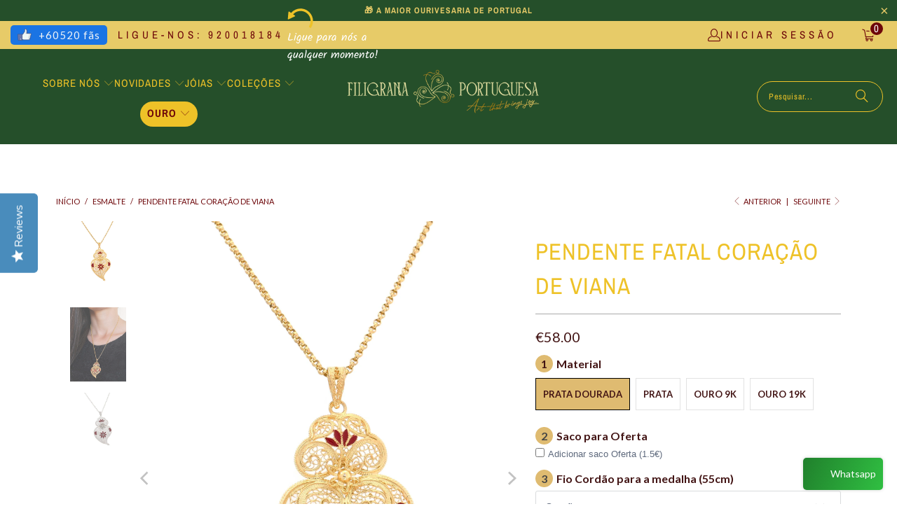

--- FILE ---
content_type: text/html; charset=utf-8
request_url: https://www.filigranaportuguesa.pt/collections/esmalte/products/pendente-fatal-em-prata-com-banho-de-ouro
body_size: 71191
content:


 <!DOCTYPE html>
<html class="no-js no-touch" lang="pt-PT"> <head> <script>
    window.Store = window.Store || {};
    window.Store.id = 18062997;</script> <meta name="google-site-verification" content="pGeOYTzmvu_TAhS_oQ-SDRspK_3PcWNbPex1Pd_0528" />
<script src="https://cdn-widgetsrepository.yotpo.com/v1/loader/fdO0VjjlpjryLvIaWwqyVWv63jeiD3ztIlCoRBWp?languageCode=pt-PT"  async></script> <script>
      window.Shoppad = window.Shoppad || {},
        window.Shoppad.apps = window.Shoppad.apps || {},
        window.Shoppad.apps.infiniteoptions = window.Shoppad.apps.infiniteoptions || {},
        window.Shoppad.apps.infiniteoptions.validateType = 'overlay';</script> <meta charset="utf-8"> <meta http-equiv="cleartype" content="on"> <meta name="robots" content="index,follow"> <!-- Mobile Specific Metas --> <meta name="HandheldFriendly" content="True"> <meta name="MobileOptimized" content="320"> <meta name="viewport" content="width=device-width,initial-scale=1"> <meta name="theme-color" content="#ffffff"> <title>
      Pendente Fatal coração de Viana - FiligranaPortuguesa</title> <meta name="description" content="Compre o Pendente Fatal coração de Viana na coleção Esmalte da FiligranaPortuguesa. Opções exclusivas e pagamentos fáceis. Faça a sua escolha agora!"/> <meta name="google-site-verification" content="ApJ4vIoI-S6yDYQzWTozSHeXIfcQWoMhf7qc0TGCZ_4" /> <!-- Preconnect Domains --> <link rel="preconnect" href="https://fonts.shopifycdn.com" /> <link rel="preconnect" href="https://cdn.shopify.com" /> <link rel="preconnect" href="https://v.shopify.com" /> <link rel="preconnect" href="https://cdn.shopifycloud.com" /> <link rel="preconnect" href="https://monorail-edge.shopifysvc.com"> <!-- fallback for browsers that don't support preconnect --> <link rel="dns-prefetch" href="https://fonts.shopifycdn.com" /> <link rel="dns-prefetch" href="https://cdn.shopify.com" /> <link rel="dns-prefetch" href="https://v.shopify.com" /> <link rel="dns-prefetch" href="https://cdn.shopifycloud.com" /> <link rel="dns-prefetch" href="https://monorail-edge.shopifysvc.com"> <!-- Preload Assets --> <link rel="preload" href="//www.filigranaportuguesa.pt/cdn/shop/t/81/assets/fancybox.css?v=19278034316635137701732609465" as="style"> <link rel="preload" href="//www.filigranaportuguesa.pt/cdn/shop/t/81/assets/styles.css?v=5948837269122134311762774510" as="style"> <!--<link rel="preload" href="//www.filigranaportuguesa.pt/cdn/shop/t/81/assets/jquery.min.js?v=45406195823780839001732609465" as="script">--> <link rel="preload" href="//www.filigranaportuguesa.pt/cdn/shop/t/81/assets/vendors.js?v=104423313154342201761732609465" as="script"> <link rel="preload" href="//www.filigranaportuguesa.pt/cdn/shop/t/81/assets/sections.js?v=45491782311713776101732609465" as="script"> <link rel="preload" href="//www.filigranaportuguesa.pt/cdn/shop/t/81/assets/utilities.js?v=47767162733070175171732609465" as="script"> <link rel="preload" href="//www.filigranaportuguesa.pt/cdn/shop/t/81/assets/app.js?v=63927541280229502181732609465" as="script"> <!-- Stylesheet for Fancybox library --> <link href="//www.filigranaportuguesa.pt/cdn/shop/t/81/assets/fancybox.css?v=19278034316635137701732609465" rel="stylesheet" type="text/css" media="all" /> <!-- Stylesheets for Turbo --> <link href="//www.filigranaportuguesa.pt/cdn/shop/t/81/assets/styles.css?v=5948837269122134311762774510" rel="stylesheet" type="text/css" media="all" /> <script>
      window.lazySizesConfig = window.lazySizesConfig || {};

      lazySizesConfig.expand = 300;
      lazySizesConfig.loadHidden = false;

      /*! lazysizes - v5.2.2 - bgset plugin */
      !function(e,t){var a=function(){t(e.lazySizes),e.removeEventListener("lazyunveilread",a,!0)};t=t.bind(null,e,e.document),"object"==typeof module&&module.exports?t(require("lazysizes")):"function"==typeof define&&define.amd?define(["lazysizes"],t):e.lazySizes?a():e.addEventListener("lazyunveilread",a,!0)}(window,function(e,z,g){"use strict";var c,y,b,f,i,s,n,v,m;e.addEventListener&&(c=g.cfg,y=/\s+/g,b=/\s*\|\s+|\s+\|\s*/g,f=/^(.+?)(?:\s+\[\s*(.+?)\s*\])(?:\s+\[\s*(.+?)\s*\])?$/,i=/^\s*\(*\s*type\s*:\s*(.+?)\s*\)*\s*$/,s=/\(|\)|'/,n={contain:1,cover:1},v=function(e,t){var a;t&&((a=t.match(i))&&a[1]?e.setAttribute("type",a[1]):e.setAttribute("media",c.customMedia[t]||t))},m=function(e){var t,a,i,r;e.target._lazybgset&&(a=(t=e.target)._lazybgset,(i=t.currentSrc||t.src)&&((r=g.fire(a,"bgsetproxy",{src:i,useSrc:s.test(i)?JSON.stringify(i):i})).defaultPrevented||(a.style.backgroundImage="url("+r.detail.useSrc+")")),t._lazybgsetLoading&&(g.fire(a,"_lazyloaded",{},!1,!0),delete t._lazybgsetLoading))},addEventListener("lazybeforeunveil",function(e){var t,a,i,r,s,n,l,d,o,u;!e.defaultPrevented&&(t=e.target.getAttribute("data-bgset"))&&(o=e.target,(u=z.createElement("img")).alt="",u._lazybgsetLoading=!0,e.detail.firesLoad=!0,a=t,i=o,r=u,s=z.createElement("picture"),n=i.getAttribute(c.sizesAttr),l=i.getAttribute("data-ratio"),d=i.getAttribute("data-optimumx"),i._lazybgset&&i._lazybgset.parentNode==i&&i.removeChild(i._lazybgset),Object.defineProperty(r,"_lazybgset",{value:i,writable:!0}),Object.defineProperty(i,"_lazybgset",{value:s,writable:!0}),a=a.replace(y," ").split(b),s.style.display="none",r.className=c.lazyClass,1!=a.length||n||(n="auto"),a.forEach(function(e){var t,a=z.createElement("source");n&&"auto"!=n&&a.setAttribute("sizes",n),(t=e.match(f))?(a.setAttribute(c.srcsetAttr,t[1]),v(a,t[2]),v(a,t[3])):a.setAttribute(c.srcsetAttr,e),s.appendChild(a)}),n&&(r.setAttribute(c.sizesAttr,n),i.removeAttribute(c.sizesAttr),i.removeAttribute("sizes")),d&&r.setAttribute("data-optimumx",d),l&&r.setAttribute("data-ratio",l),s.appendChild(r),i.appendChild(s),setTimeout(function(){g.loader.unveil(u),g.rAF(function(){g.fire(u,"_lazyloaded",{},!0,!0),u.complete&&m({target:u})})}))}),z.addEventListener("load",m,!0),e.addEventListener("lazybeforesizes",function(e){var t,a,i,r;e.detail.instance==g&&e.target._lazybgset&&e.detail.dataAttr&&(t=e.target._lazybgset,i=t,r=(getComputedStyle(i)||{getPropertyValue:function(){}}).getPropertyValue("background-size"),!n[r]&&n[i.style.backgroundSize]&&(r=i.style.backgroundSize),n[a=r]&&(e.target._lazysizesParentFit=a,g.rAF(function(){e.target.setAttribute("data-parent-fit",a),e.target._lazysizesParentFit&&delete e.target._lazysizesParentFit})))},!0),z.documentElement.addEventListener("lazybeforesizes",function(e){var t,a;!e.defaultPrevented&&e.target._lazybgset&&e.detail.instance==g&&(e.detail.width=(t=e.target._lazybgset,a=g.gW(t,t.parentNode),(!t._lazysizesWidth||a>t._lazysizesWidth)&&(t._lazysizesWidth=a),t._lazysizesWidth))}))});

      /*! lazysizes - v5.2.2 */
      !function(e){var t=function(u,D,f){"use strict";var k,H;if(function(){var e;var t={lazyClass:"lazyload",loadedClass:"lazyloaded",loadingClass:"lazyloading",preloadClass:"lazypreload",errorClass:"lazyerror",autosizesClass:"lazyautosizes",srcAttr:"data-src",srcsetAttr:"data-srcset",sizesAttr:"data-sizes",minSize:40,customMedia:{},init:true,expFactor:1.5,hFac:.8,loadMode:2,loadHidden:true,ricTimeout:0,throttleDelay:125};H=u.lazySizesConfig||u.lazysizesConfig||{};for(e in t){if(!(e in H)){H[e]=t[e]}}}(),!D||!D.getElementsByClassName){return{init:function(){},cfg:H,noSupport:true}}var O=D.documentElement,a=u.HTMLPictureElement,P="addEventListener",$="getAttribute",q=u[P].bind(u),I=u.setTimeout,U=u.requestAnimationFrame||I,l=u.requestIdleCallback,j=/^picture$/i,r=["load","error","lazyincluded","_lazyloaded"],i={},G=Array.prototype.forEach,J=function(e,t){if(!i[t]){i[t]=new RegExp("(\\s|^)"+t+"(\\s|$)")}return i[t].test(e[$]("class")||"")&&i[t]},K=function(e,t){if(!J(e,t)){e.setAttribute("class",(e[$]("class")||"").trim()+" "+t)}},Q=function(e,t){var i;if(i=J(e,t)){e.setAttribute("class",(e[$]("class")||"").replace(i," "))}},V=function(t,i,e){var a=e?P:"removeEventListener";if(e){V(t,i)}r.forEach(function(e){t[a](e,i)})},X=function(e,t,i,a,r){var n=D.createEvent("Event");if(!i){i={}}i.instance=k;n.initEvent(t,!a,!r);n.detail=i;e.dispatchEvent(n);return n},Y=function(e,t){var i;if(!a&&(i=u.picturefill||H.pf)){if(t&&t.src&&!e[$]("srcset")){e.setAttribute("srcset",t.src)}i({reevaluate:true,elements:[e]})}else if(t&&t.src){e.src=t.src}},Z=function(e,t){return(getComputedStyle(e,null)||{})[t]},s=function(e,t,i){i=i||e.offsetWidth;while(i<H.minSize&&t&&!e._lazysizesWidth){i=t.offsetWidth;t=t.parentNode}return i},ee=function(){var i,a;var t=[];var r=[];var n=t;var s=function(){var e=n;n=t.length?r:t;i=true;a=false;while(e.length){e.shift()()}i=false};var e=function(e,t){if(i&&!t){e.apply(this,arguments)}else{n.push(e);if(!a){a=true;(D.hidden?I:U)(s)}}};e._lsFlush=s;return e}(),te=function(i,e){return e?function(){ee(i)}:function(){var e=this;var t=arguments;ee(function(){i.apply(e,t)})}},ie=function(e){var i;var a=0;var r=H.throttleDelay;var n=H.ricTimeout;var t=function(){i=false;a=f.now();e()};var s=l&&n>49?function(){l(t,{timeout:n});if(n!==H.ricTimeout){n=H.ricTimeout}}:te(function(){I(t)},true);return function(e){var t;if(e=e===true){n=33}if(i){return}i=true;t=r-(f.now()-a);if(t<0){t=0}if(e||t<9){s()}else{I(s,t)}}},ae=function(e){var t,i;var a=99;var r=function(){t=null;e()};var n=function(){var e=f.now()-i;if(e<a){I(n,a-e)}else{(l||r)(r)}};return function(){i=f.now();if(!t){t=I(n,a)}}},e=function(){var v,m,c,h,e;var y,z,g,p,C,b,A;var n=/^img$/i;var d=/^iframe$/i;var E="onscroll"in u&&!/(gle|ing)bot/.test(navigator.userAgent);var _=0;var w=0;var N=0;var M=-1;var x=function(e){N--;if(!e||N<0||!e.target){N=0}};var W=function(e){if(A==null){A=Z(D.body,"visibility")=="hidden"}return A||!(Z(e.parentNode,"visibility")=="hidden"&&Z(e,"visibility")=="hidden")};var S=function(e,t){var i;var a=e;var r=W(e);g-=t;b+=t;p-=t;C+=t;while(r&&(a=a.offsetParent)&&a!=D.body&&a!=O){r=(Z(a,"opacity")||1)>0;if(r&&Z(a,"overflow")!="visible"){i=a.getBoundingClientRect();r=C>i.left&&p<i.right&&b>i.top-1&&g<i.bottom+1}}return r};var t=function(){var e,t,i,a,r,n,s,l,o,u,f,c;var d=k.elements;if((h=H.loadMode)&&N<8&&(e=d.length)){t=0;M++;for(;t<e;t++){if(!d[t]||d[t]._lazyRace){continue}if(!E||k.prematureUnveil&&k.prematureUnveil(d[t])){R(d[t]);continue}if(!(l=d[t][$]("data-expand"))||!(n=l*1)){n=w}if(!u){u=!H.expand||H.expand<1?O.clientHeight>500&&O.clientWidth>500?500:370:H.expand;k._defEx=u;f=u*H.expFactor;c=H.hFac;A=null;if(w<f&&N<1&&M>2&&h>2&&!D.hidden){w=f;M=0}else if(h>1&&M>1&&N<6){w=u}else{w=_}}if(o!==n){y=innerWidth+n*c;z=innerHeight+n;s=n*-1;o=n}i=d[t].getBoundingClientRect();if((b=i.bottom)>=s&&(g=i.top)<=z&&(C=i.right)>=s*c&&(p=i.left)<=y&&(b||C||p||g)&&(H.loadHidden||W(d[t]))&&(m&&N<3&&!l&&(h<3||M<4)||S(d[t],n))){R(d[t]);r=true;if(N>9){break}}else if(!r&&m&&!a&&N<4&&M<4&&h>2&&(v[0]||H.preloadAfterLoad)&&(v[0]||!l&&(b||C||p||g||d[t][$](H.sizesAttr)!="auto"))){a=v[0]||d[t]}}if(a&&!r){R(a)}}};var i=ie(t);var B=function(e){var t=e.target;if(t._lazyCache){delete t._lazyCache;return}x(e);K(t,H.loadedClass);Q(t,H.loadingClass);V(t,L);X(t,"lazyloaded")};var a=te(B);var L=function(e){a({target:e.target})};var T=function(t,i){try{t.contentWindow.location.replace(i)}catch(e){t.src=i}};var F=function(e){var t;var i=e[$](H.srcsetAttr);if(t=H.customMedia[e[$]("data-media")||e[$]("media")]){e.setAttribute("media",t)}if(i){e.setAttribute("srcset",i)}};var s=te(function(t,e,i,a,r){var n,s,l,o,u,f;if(!(u=X(t,"lazybeforeunveil",e)).defaultPrevented){if(a){if(i){K(t,H.autosizesClass)}else{t.setAttribute("sizes",a)}}s=t[$](H.srcsetAttr);n=t[$](H.srcAttr);if(r){l=t.parentNode;o=l&&j.test(l.nodeName||"")}f=e.firesLoad||"src"in t&&(s||n||o);u={target:t};K(t,H.loadingClass);if(f){clearTimeout(c);c=I(x,2500);V(t,L,true)}if(o){G.call(l.getElementsByTagName("source"),F)}if(s){t.setAttribute("srcset",s)}else if(n&&!o){if(d.test(t.nodeName)){T(t,n)}else{t.src=n}}if(r&&(s||o)){Y(t,{src:n})}}if(t._lazyRace){delete t._lazyRace}Q(t,H.lazyClass);ee(function(){var e=t.complete&&t.naturalWidth>1;if(!f||e){if(e){K(t,"ls-is-cached")}B(u);t._lazyCache=true;I(function(){if("_lazyCache"in t){delete t._lazyCache}},9)}if(t.loading=="lazy"){N--}},true)});var R=function(e){if(e._lazyRace){return}var t;var i=n.test(e.nodeName);var a=i&&(e[$](H.sizesAttr)||e[$]("sizes"));var r=a=="auto";if((r||!m)&&i&&(e[$]("src")||e.srcset)&&!e.complete&&!J(e,H.errorClass)&&J(e,H.lazyClass)){return}t=X(e,"lazyunveilread").detail;if(r){re.updateElem(e,true,e.offsetWidth)}e._lazyRace=true;N++;s(e,t,r,a,i)};var r=ae(function(){H.loadMode=3;i()});var l=function(){if(H.loadMode==3){H.loadMode=2}r()};var o=function(){if(m){return}if(f.now()-e<999){I(o,999);return}m=true;H.loadMode=3;i();q("scroll",l,true)};return{_:function(){e=f.now();k.elements=D.getElementsByClassName(H.lazyClass);v=D.getElementsByClassName(H.lazyClass+" "+H.preloadClass);q("scroll",i,true);q("resize",i,true);q("pageshow",function(e){if(e.persisted){var t=D.querySelectorAll("."+H.loadingClass);if(t.length&&t.forEach){U(function(){t.forEach(function(e){if(e.complete){R(e)}})})}}});if(u.MutationObserver){new MutationObserver(i).observe(O,{childList:true,subtree:true,attributes:true})}else{O[P]("DOMNodeInserted",i,true);O[P]("DOMAttrModified",i,true);setInterval(i,999)}q("hashchange",i,true);["focus","mouseover","click","load","transitionend","animationend"].forEach(function(e){D[P](e,i,true)});if(/d$|^c/.test(D.readyState)){o()}else{q("load",o);D[P]("DOMContentLoaded",i);I(o,2e4)}if(k.elements.length){t();ee._lsFlush()}else{i()}},checkElems:i,unveil:R,_aLSL:l}}(),re=function(){var i;var n=te(function(e,t,i,a){var r,n,s;e._lazysizesWidth=a;a+="px";e.setAttribute("sizes",a);if(j.test(t.nodeName||"")){r=t.getElementsByTagName("source");for(n=0,s=r.length;n<s;n++){r[n].setAttribute("sizes",a)}}if(!i.detail.dataAttr){Y(e,i.detail)}});var a=function(e,t,i){var a;var r=e.parentNode;if(r){i=s(e,r,i);a=X(e,"lazybeforesizes",{width:i,dataAttr:!!t});if(!a.defaultPrevented){i=a.detail.width;if(i&&i!==e._lazysizesWidth){n(e,r,a,i)}}}};var e=function(){var e;var t=i.length;if(t){e=0;for(;e<t;e++){a(i[e])}}};var t=ae(e);return{_:function(){i=D.getElementsByClassName(H.autosizesClass);q("resize",t)},checkElems:t,updateElem:a}}(),t=function(){if(!t.i&&D.getElementsByClassName){t.i=true;re._();e._()}};return I(function(){H.init&&t()}),k={cfg:H,autoSizer:re,loader:e,init:t,uP:Y,aC:K,rC:Q,hC:J,fire:X,gW:s,rAF:ee}}(e,e.document,Date);e.lazySizes=t,"object"==typeof module&&module.exports&&(module.exports=t)}("undefined"!=typeof window?window:{});</script> <!-- Icons --> <link rel="shortcut icon" type="image/x-icon" href="//www.filigranaportuguesa.pt/cdn/shop/files/logo-redondo-verde-filigranaportuguesa_Prancheta_1_copia_3_icon_transp_180x180.png?v=1660191635"> <link rel="apple-touch-icon" href="//www.filigranaportuguesa.pt/cdn/shop/files/logo-redondo-verde-filigranaportuguesa_Prancheta_1_copia_3_icon_transp_180x180.png?v=1660191635"/> <link rel="apple-touch-icon" sizes="57x57" href="//www.filigranaportuguesa.pt/cdn/shop/files/logo-redondo-verde-filigranaportuguesa_Prancheta_1_copia_3_icon_transp_57x57.png?v=1660191635"/> <link rel="apple-touch-icon" sizes="60x60" href="//www.filigranaportuguesa.pt/cdn/shop/files/logo-redondo-verde-filigranaportuguesa_Prancheta_1_copia_3_icon_transp_60x60.png?v=1660191635"/> <link rel="apple-touch-icon" sizes="72x72" href="//www.filigranaportuguesa.pt/cdn/shop/files/logo-redondo-verde-filigranaportuguesa_Prancheta_1_copia_3_icon_transp_72x72.png?v=1660191635"/> <link rel="apple-touch-icon" sizes="76x76" href="//www.filigranaportuguesa.pt/cdn/shop/files/logo-redondo-verde-filigranaportuguesa_Prancheta_1_copia_3_icon_transp_76x76.png?v=1660191635"/> <link rel="apple-touch-icon" sizes="114x114" href="//www.filigranaportuguesa.pt/cdn/shop/files/logo-redondo-verde-filigranaportuguesa_Prancheta_1_copia_3_icon_transp_114x114.png?v=1660191635"/> <link rel="apple-touch-icon" sizes="180x180" href="//www.filigranaportuguesa.pt/cdn/shop/files/logo-redondo-verde-filigranaportuguesa_Prancheta_1_copia_3_icon_transp_180x180.png?v=1660191635"/> <link rel="apple-touch-icon" sizes="228x228" href="//www.filigranaportuguesa.pt/cdn/shop/files/logo-redondo-verde-filigranaportuguesa_Prancheta_1_copia_3_icon_transp_228x228.png?v=1660191635"/> <link rel="canonical" href="https://www.filigranaportuguesa.pt/products/pendente-fatal-em-prata-com-banho-de-ouro"/> <script src="//www.filigranaportuguesa.pt/cdn/shop/t/81/assets/jquery.min.js?v=45406195823780839001732609465"></script> <script src="//www.filigranaportuguesa.pt/cdn/shop/t/81/assets/custom.js?v=79293302725596537251732609465" defer></script> <script>
      window.PXUTheme = window.PXUTheme || {};
      window.PXUTheme.version = '9.1.0';
      window.PXUTheme.name = 'Turbo';</script>
    


    
<template id="price-ui"><span class="price " data-price></span><span class="compare-at-price" data-compare-at-price></span><span class="unit-pricing" data-unit-pricing></span></template> <template id="price-ui-badge"><div class="price-ui-badge__sticker"> <span class="price-ui-badge__sticker-text" data-badge></span></div></template> <template id="price-ui__price"><span class="money" data-price></span></template> <template id="price-ui__price-range">Diferença</template> <template id="price-ui__unit-pricing"></template> <template id="price-ui-badge__percent-savings-range">Poupe até</template> <template id="price-ui-badge__percent-savings">Poupe</template> <template id="price-ui-badge__price-savings-range">Poupe até</template> <template id="price-ui-badge__price-savings">Poupe</template> <template id="price-ui-badge__on-sale">Promoção</template> <template id="price-ui-badge__sold-out">Esgotado</template> <template id="price-ui-badge__in-stock">Em stock</template> <script>
      
window.PXUTheme = window.PXUTheme || {};


window.PXUTheme.theme_settings = {};
window.PXUTheme.currency = {};
window.PXUTheme.routes = window.PXUTheme.routes || {};


window.PXUTheme.theme_settings.display_tos_checkbox = false;
window.PXUTheme.theme_settings.go_to_checkout = true;
window.PXUTheme.theme_settings.cart_action = "ajax";
window.PXUTheme.theme_settings.cart_shipping_calculator = false;


window.PXUTheme.theme_settings.collection_swatches = true;
window.PXUTheme.theme_settings.collection_secondary_image = true;


window.PXUTheme.currency.show_multiple_currencies = false;
window.PXUTheme.currency.shop_currency = "EUR";
window.PXUTheme.currency.default_currency = "USD";
window.PXUTheme.currency.display_format = "money_format";
window.PXUTheme.currency.money_format = "€{{amount}}";
window.PXUTheme.currency.money_format_no_currency = "€{{amount}}";
window.PXUTheme.currency.money_format_currency = "€{{amount}} EUR";
window.PXUTheme.currency.native_multi_currency = false;
window.PXUTheme.currency.iso_code = "EUR";
window.PXUTheme.currency.symbol = "€";


window.PXUTheme.theme_settings.display_inventory_left = false;
window.PXUTheme.theme_settings.inventory_threshold = 10;
window.PXUTheme.theme_settings.limit_quantity = false;


window.PXUTheme.theme_settings.menu_position = null;


window.PXUTheme.theme_settings.newsletter_popup = false;
window.PXUTheme.theme_settings.newsletter_popup_days = "14";
window.PXUTheme.theme_settings.newsletter_popup_mobile = false;
window.PXUTheme.theme_settings.newsletter_popup_seconds = 0;


window.PXUTheme.theme_settings.pagination_type = "infinite_scroll";


window.PXUTheme.theme_settings.enable_shopify_collection_badges = false;
window.PXUTheme.theme_settings.quick_shop_thumbnail_position = null;
window.PXUTheme.theme_settings.product_form_style = "radio";
window.PXUTheme.theme_settings.sale_banner_enabled = true;
window.PXUTheme.theme_settings.display_savings = true;
window.PXUTheme.theme_settings.display_sold_out_price = false;
window.PXUTheme.theme_settings.free_text = "Free";
window.PXUTheme.theme_settings.video_looping = null;
window.PXUTheme.theme_settings.quick_shop_style = "popup";
window.PXUTheme.theme_settings.hover_enabled = false;


window.PXUTheme.routes.cart_url = "/cart";
window.PXUTheme.routes.root_url = "/";
window.PXUTheme.routes.search_url = "/search";
window.PXUTheme.routes.all_products_collection_url = "/collections/all";
window.PXUTheme.routes.product_recommendations_url = "/recommendations/products";
window.PXUTheme.routes.predictive_search_url = "/search/suggest";


window.PXUTheme.theme_settings.image_loading_style = "blur-up";


window.PXUTheme.theme_settings.enable_autocomplete = true;


window.PXUTheme.theme_settings.page_dots_enabled = true;
window.PXUTheme.theme_settings.slideshow_arrow_size = "light";


window.PXUTheme.theme_settings.quick_shop_enabled = false;


window.PXUTheme.translation = {};


window.PXUTheme.translation.agree_to_terms_warning = "Deve concordar com os termos e condições para checkout.";
window.PXUTheme.translation.one_item_left = "item descartado";
window.PXUTheme.translation.items_left_text = "itens descartados";
window.PXUTheme.translation.cart_savings_text = "Consegue Poupar";
window.PXUTheme.translation.cart_discount_text = "Desconto";
window.PXUTheme.translation.cart_subtotal_text = "Subtotal";
window.PXUTheme.translation.cart_remove_text = "Retirar";
window.PXUTheme.translation.cart_free_text = "Gratuito";


window.PXUTheme.translation.newsletter_success_text = "Obrigado por participar da nossa lista de e-mails!";


window.PXUTheme.translation.notify_email = "Introduza o seu endereço de e-mail...";
window.PXUTheme.translation.notify_email_value = "Translation missing: pt-PT.contact.fields.email";
window.PXUTheme.translation.notify_email_send = "Enviar";
window.PXUTheme.translation.notify_message_first = "Por favor, avise-me quando ";
window.PXUTheme.translation.notify_message_last = " já estiver disponível - ";
window.PXUTheme.translation.notify_success_text = "Obrigado! Avisá-lo-emos quando o produto já estiver disponível!";


window.PXUTheme.translation.add_to_cart = "Adicionar ao Carrinho";
window.PXUTheme.translation.coming_soon_text = "Em Breve";
window.PXUTheme.translation.sold_out_text = " Esgotado";
window.PXUTheme.translation.sale_text = "Saldos";
window.PXUTheme.translation.savings_text = "Consegue poupar";
window.PXUTheme.translation.from_text = "desde";
window.PXUTheme.translation.new_text = "Novo";
window.PXUTheme.translation.pre_order_text = "Para Encomendar";
window.PXUTheme.translation.unavailable_text = "Não Disponível";


window.PXUTheme.translation.all_results = "Ver todos os resultados";
window.PXUTheme.translation.no_results = "Não foram encontrados resultados.";


window.PXUTheme.media_queries = {};
window.PXUTheme.media_queries.small = window.matchMedia( "(max-width: 480px)" );
window.PXUTheme.media_queries.medium = window.matchMedia( "(max-width: 798px)" );
window.PXUTheme.media_queries.large = window.matchMedia( "(min-width: 799px)" );
window.PXUTheme.media_queries.larger = window.matchMedia( "(min-width: 960px)" );
window.PXUTheme.media_queries.xlarge = window.matchMedia( "(min-width: 1200px)" );
window.PXUTheme.media_queries.ie10 = window.matchMedia( "all and (-ms-high-contrast: none), (-ms-high-contrast: active)" );
window.PXUTheme.media_queries.tablet = window.matchMedia( "only screen and (min-width: 799px) and (max-width: 1024px)" );
window.PXUTheme.media_queries.mobile_and_tablet = window.matchMedia( "(max-width: 1024px)" );</script> <script src="//www.filigranaportuguesa.pt/cdn/shop/t/81/assets/vendors.js?v=104423313154342201761732609465" defer></script> <script src="//www.filigranaportuguesa.pt/cdn/shop/t/81/assets/sections.js?v=45491782311713776101732609465" defer></script> <script src="//www.filigranaportuguesa.pt/cdn/shop/t/81/assets/utilities.js?v=47767162733070175171732609465" defer></script> <script src="//www.filigranaportuguesa.pt/cdn/shop/t/81/assets/app.js?v=63927541280229502181732609465" defer></script> <script src="//www.filigranaportuguesa.pt/cdn/shop/t/81/assets/instantclick.min.js?v=20092422000980684151732609465" data-no-instant defer></script> <script data-no-instant>
        window.addEventListener('DOMContentLoaded', function() {

          function inIframe() {
            try {
              return window.self !== window.top;
            } catch (e) {
              return true;
            }
          }

          if (!inIframe()){
            InstantClick.on('change', function() {

              $('head script[src*="shopify"]').each(function() {
                var script = document.createElement('script');
                script.type = 'text/javascript';
                script.src = $(this).attr('src');

                $('body').append(script);
              });

              $('body').removeClass('fancybox-active');
              $.fancybox.destroy();

              InstantClick.init();

            });
          }
        });</script> <script></script> <script>window.performance && window.performance.mark && window.performance.mark('shopify.content_for_header.start');</script><meta name="google-site-verification" content="pGeOYTzmvu_TAhS_oQ-SDRspK_3PcWNbPex1Pd_0528">
<meta name="facebook-domain-verification" content="jwzzixqezbtz0n73y06jn0ldvwlc28">
<meta id="shopify-digital-wallet" name="shopify-digital-wallet" content="/18062997/digital_wallets/dialog">
<meta name="shopify-checkout-api-token" content="c8ee9406de8ade5803daf2bf1e42cb5f">
<meta id="in-context-paypal-metadata" data-shop-id="18062997" data-venmo-supported="false" data-environment="production" data-locale="en_US" data-paypal-v4="true" data-currency="EUR">
<link rel="alternate" hreflang="x-default" href="https://www.filigranaportuguesa.pt/products/pendente-fatal-em-prata-com-banho-de-ouro">
<link rel="alternate" hreflang="pt" href="https://www.filigranaportuguesa.pt/products/pendente-fatal-em-prata-com-banho-de-ouro">
<link rel="alternate" hreflang="en" href="https://www.filigranaportuguesa.pt/en/products/viana-fatal-heast">
<link rel="alternate" hreflang="pt-FR" href="https://www.portuguesefiligree.pt/products/pendente-fatal-em-prata-com-banho-de-ouro">
<link rel="alternate" type="application/json+oembed" href="https://www.filigranaportuguesa.pt/products/pendente-fatal-em-prata-com-banho-de-ouro.oembed">
<script async="async" src="/checkouts/internal/preloads.js?locale=pt-PT"></script>
<script id="shopify-features" type="application/json">{"accessToken":"c8ee9406de8ade5803daf2bf1e42cb5f","betas":["rich-media-storefront-analytics"],"domain":"www.filigranaportuguesa.pt","predictiveSearch":true,"shopId":18062997,"locale":"pt-pt"}</script>
<script>var Shopify = Shopify || {};
Shopify.shop = "portuguesefiligree.myshopify.com";
Shopify.locale = "pt-PT";
Shopify.currency = {"active":"EUR","rate":"1.0"};
Shopify.country = "PT";
Shopify.theme = {"name":"Turbo Theme 26\/11","id":174764720472,"schema_name":"Turbo","schema_version":"9.1.0","theme_store_id":null,"role":"main"};
Shopify.theme.handle = "null";
Shopify.theme.style = {"id":null,"handle":null};
Shopify.cdnHost = "www.filigranaportuguesa.pt/cdn";
Shopify.routes = Shopify.routes || {};
Shopify.routes.root = "/";</script>
<script type="module">!function(o){(o.Shopify=o.Shopify||{}).modules=!0}(window);</script>
<script>!function(o){function n(){var o=[];function n(){o.push(Array.prototype.slice.apply(arguments))}return n.q=o,n}var t=o.Shopify=o.Shopify||{};t.loadFeatures=n(),t.autoloadFeatures=n()}(window);</script>
<script id="shop-js-analytics" type="application/json">{"pageType":"product"}</script>
<script defer="defer" async type="module" src="//www.filigranaportuguesa.pt/cdn/shopifycloud/shop-js/modules/v2/client.init-shop-cart-sync_CFX4w5t0.pt-PT.esm.js"></script>
<script defer="defer" async type="module" src="//www.filigranaportuguesa.pt/cdn/shopifycloud/shop-js/modules/v2/chunk.common_BhkIepHa.esm.js"></script>
<script defer="defer" async type="module" src="//www.filigranaportuguesa.pt/cdn/shopifycloud/shop-js/modules/v2/chunk.modal_BqkWJ4Eh.esm.js"></script>
<script type="module">
  await import("//www.filigranaportuguesa.pt/cdn/shopifycloud/shop-js/modules/v2/client.init-shop-cart-sync_CFX4w5t0.pt-PT.esm.js");
await import("//www.filigranaportuguesa.pt/cdn/shopifycloud/shop-js/modules/v2/chunk.common_BhkIepHa.esm.js");
await import("//www.filigranaportuguesa.pt/cdn/shopifycloud/shop-js/modules/v2/chunk.modal_BqkWJ4Eh.esm.js");

  window.Shopify.SignInWithShop?.initShopCartSync?.({"fedCMEnabled":true,"windoidEnabled":true});

</script>
<script>(function() {
  var isLoaded = false;
  function asyncLoad() {
    if (isLoaded) return;
    isLoaded = true;
    var urls = ["\/\/d1liekpayvooaz.cloudfront.net\/apps\/customizery\/customizery.js?shop=portuguesefiligree.myshopify.com","https:\/\/cdn.shopify.com\/s\/files\/1\/0683\/1371\/0892\/files\/splmn-shopify-prod-August-31.min.js?v=1693985059\u0026shop=portuguesefiligree.myshopify.com","https:\/\/widgetic.com\/sdk\/sdk.js?shop=portuguesefiligree.myshopify.com","https:\/\/cdn.weglot.com\/weglot_script_tag.js?shop=portuguesefiligree.myshopify.com","https:\/\/s3.eu-west-1.amazonaws.com\/production-klarna-il-shopify-osm\/4534f91da66b99ad101f4fe877300c64c490e12b\/portuguesefiligree.myshopify.com-1732609562771.js?shop=portuguesefiligree.myshopify.com"];
    for (var i = 0; i <urls.length; i++) {
      var s = document.createElement('script');
      s.type = 'text/javascript';
      s.async = true;
      s.src = urls[i];
      var x = document.getElementsByTagName('script')[0];
      x.parentNode.insertBefore(s, x);
    }
  };
  if(window.attachEvent) {
    window.attachEvent('onload', asyncLoad);
  } else {
    window.addEventListener('load', asyncLoad, false);
  }
})();</script>
<script id="__st">var __st={"a":18062997,"offset":0,"reqid":"19fc940a-171d-4f89-8ccf-11565f297c3a-1769447938","pageurl":"www.filigranaportuguesa.pt\/collections\/esmalte\/products\/pendente-fatal-em-prata-com-banho-de-ouro","u":"a956cced843a","p":"product","rtyp":"product","rid":9942168849};</script>
<script>window.ShopifyPaypalV4VisibilityTracking = true;</script>
<script id="captcha-bootstrap">!function(){'use strict';const t='contact',e='account',n='new_comment',o=[[t,t],['blogs',n],['comments',n],[t,'customer']],c=[[e,'customer_login'],[e,'guest_login'],[e,'recover_customer_password'],[e,'create_customer']],r=t=>t.map((([t,e])=>`form[action*='/${t}']:not([data-nocaptcha='true']) input[name='form_type'][value='${e}']`)).join(','),a=t=>()=>t?[...document.querySelectorAll(t)].map((t=>t.form)):[];function s(){const t=[...o],e=r(t);return a(e)}const i='password',u='form_key',d=['recaptcha-v3-token','g-recaptcha-response','h-captcha-response',i],f=()=>{try{return window.sessionStorage}catch{return}},m='__shopify_v',_=t=>t.elements[u];function p(t,e,n=!1){try{const o=window.sessionStorage,c=JSON.parse(o.getItem(e)),{data:r}=function(t){const{data:e,action:n}=t;return t[m]||n?{data:e,action:n}:{data:t,action:n}}(c);for(const[e,n]of Object.entries(r))t.elements[e]&&(t.elements[e].value=n);n&&o.removeItem(e)}catch(o){console.error('form repopulation failed',{error:o})}}const l='form_type',E='cptcha';function T(t){t.dataset[E]=!0}const w=window,h=w.document,L='Shopify',v='ce_forms',y='captcha';let A=!1;((t,e)=>{const n=(g='f06e6c50-85a8-45c8-87d0-21a2b65856fe',I='https://cdn.shopify.com/shopifycloud/storefront-forms-hcaptcha/ce_storefront_forms_captcha_hcaptcha.v1.5.2.iife.js',D={infoText:'Protegido por hCaptcha',privacyText:'Privacidade',termsText:'Termos'},(t,e,n)=>{const o=w[L][v],c=o.bindForm;if(c)return c(t,g,e,D).then(n);var r;o.q.push([[t,g,e,D],n]),r=I,A||(h.body.append(Object.assign(h.createElement('script'),{id:'captcha-provider',async:!0,src:r})),A=!0)});var g,I,D;w[L]=w[L]||{},w[L][v]=w[L][v]||{},w[L][v].q=[],w[L][y]=w[L][y]||{},w[L][y].protect=function(t,e){n(t,void 0,e),T(t)},Object.freeze(w[L][y]),function(t,e,n,w,h,L){const[v,y,A,g]=function(t,e,n){const i=e?o:[],u=t?c:[],d=[...i,...u],f=r(d),m=r(i),_=r(d.filter((([t,e])=>n.includes(e))));return[a(f),a(m),a(_),s()]}(w,h,L),I=t=>{const e=t.target;return e instanceof HTMLFormElement?e:e&&e.form},D=t=>v().includes(t);t.addEventListener('submit',(t=>{const e=I(t);if(!e)return;const n=D(e)&&!e.dataset.hcaptchaBound&&!e.dataset.recaptchaBound,o=_(e),c=g().includes(e)&&(!o||!o.value);(n||c)&&t.preventDefault(),c&&!n&&(function(t){try{if(!f())return;!function(t){const e=f();if(!e)return;const n=_(t);if(!n)return;const o=n.value;o&&e.removeItem(o)}(t);const e=Array.from(Array(32),(()=>Math.random().toString(36)[2])).join('');!function(t,e){_(t)||t.append(Object.assign(document.createElement('input'),{type:'hidden',name:u})),t.elements[u].value=e}(t,e),function(t,e){const n=f();if(!n)return;const o=[...t.querySelectorAll(`input[type='${i}']`)].map((({name:t})=>t)),c=[...d,...o],r={};for(const[a,s]of new FormData(t).entries())c.includes(a)||(r[a]=s);n.setItem(e,JSON.stringify({[m]:1,action:t.action,data:r}))}(t,e)}catch(e){console.error('failed to persist form',e)}}(e),e.submit())}));const S=(t,e)=>{t&&!t.dataset[E]&&(n(t,e.some((e=>e===t))),T(t))};for(const o of['focusin','change'])t.addEventListener(o,(t=>{const e=I(t);D(e)&&S(e,y())}));const B=e.get('form_key'),M=e.get(l),P=B&&M;t.addEventListener('DOMContentLoaded',(()=>{const t=y();if(P)for(const e of t)e.elements[l].value===M&&p(e,B);[...new Set([...A(),...v().filter((t=>'true'===t.dataset.shopifyCaptcha))])].forEach((e=>S(e,t)))}))}(h,new URLSearchParams(w.location.search),n,t,e,['guest_login'])})(!0,!0)}();</script>
<script integrity="sha256-4kQ18oKyAcykRKYeNunJcIwy7WH5gtpwJnB7kiuLZ1E=" data-source-attribution="shopify.loadfeatures" defer="defer" src="//www.filigranaportuguesa.pt/cdn/shopifycloud/storefront/assets/storefront/load_feature-a0a9edcb.js" crossorigin="anonymous"></script>
<script data-source-attribution="shopify.dynamic_checkout.dynamic.init">var Shopify=Shopify||{};Shopify.PaymentButton=Shopify.PaymentButton||{isStorefrontPortableWallets:!0,init:function(){window.Shopify.PaymentButton.init=function(){};var t=document.createElement("script");t.src="https://www.filigranaportuguesa.pt/cdn/shopifycloud/portable-wallets/latest/portable-wallets.pt-pt.js",t.type="module",document.head.appendChild(t)}};
</script>
<script data-source-attribution="shopify.dynamic_checkout.buyer_consent">
  function portableWalletsHideBuyerConsent(e){var t=document.getElementById("shopify-buyer-consent"),n=document.getElementById("shopify-subscription-policy-button");t&&n&&(t.classList.add("hidden"),t.setAttribute("aria-hidden","true"),n.removeEventListener("click",e))}function portableWalletsShowBuyerConsent(e){var t=document.getElementById("shopify-buyer-consent"),n=document.getElementById("shopify-subscription-policy-button");t&&n&&(t.classList.remove("hidden"),t.removeAttribute("aria-hidden"),n.addEventListener("click",e))}window.Shopify?.PaymentButton&&(window.Shopify.PaymentButton.hideBuyerConsent=portableWalletsHideBuyerConsent,window.Shopify.PaymentButton.showBuyerConsent=portableWalletsShowBuyerConsent);
</script>
<script data-source-attribution="shopify.dynamic_checkout.cart.bootstrap">document.addEventListener("DOMContentLoaded",(function(){function t(){return document.querySelector("shopify-accelerated-checkout-cart, shopify-accelerated-checkout")}if(t())Shopify.PaymentButton.init();else{new MutationObserver((function(e,n){t()&&(Shopify.PaymentButton.init(),n.disconnect())})).observe(document.body,{childList:!0,subtree:!0})}}));
</script>
<script id='scb4127' type='text/javascript' async='' src='https://www.filigranaportuguesa.pt/cdn/shopifycloud/privacy-banner/storefront-banner.js'></script><link id="shopify-accelerated-checkout-styles" rel="stylesheet" media="screen" href="https://www.filigranaportuguesa.pt/cdn/shopifycloud/portable-wallets/latest/accelerated-checkout-backwards-compat.css" crossorigin="anonymous">
<style id="shopify-accelerated-checkout-cart">
        #shopify-buyer-consent {
  margin-top: 1em;
  display: inline-block;
  width: 100%;
}

#shopify-buyer-consent.hidden {
  display: none;
}

#shopify-subscription-policy-button {
  background: none;
  border: none;
  padding: 0;
  text-decoration: underline;
  font-size: inherit;
  cursor: pointer;
}

#shopify-subscription-policy-button::before {
  box-shadow: none;
}

      </style>
<script id="sections-script" data-sections="header" defer="defer" src="//www.filigranaportuguesa.pt/cdn/shop/t/81/compiled_assets/scripts.js?v=14371"></script>
<script>window.performance && window.performance.mark && window.performance.mark('shopify.content_for_header.end');</script>

    

<meta name="author" content="FiligranaPortuguesa">
<meta property="og:url" content="https://www.filigranaportuguesa.pt/products/pendente-fatal-em-prata-com-banho-de-ouro">
<meta property="og:site_name" content="FiligranaPortuguesa"> <meta property="og:type" content="product"> <meta property="og:title" content="Pendente Fatal coração de Viana"> <meta property="og:image" content="https://www.filigranaportuguesa.pt/cdn/shop/products/20190910_112_ps5_600x.jpg?v=1605817977"> <meta property="og:image:secure_url" content="https://www.filigranaportuguesa.pt/cdn/shop/products/20190910_112_ps5_600x.jpg?v=1605817977"> <meta property="og:image:width" content="2048"> <meta property="og:image:height" content="2730"> <meta property="og:image" content="https://www.filigranaportuguesa.pt/cdn/shop/products/MG_8702_ps_shopify_compress_600x.jpg?v=1605817977"> <meta property="og:image:secure_url" content="https://www.filigranaportuguesa.pt/cdn/shop/products/MG_8702_ps_shopify_compress_600x.jpg?v=1605817977"> <meta property="og:image:width" content="1000"> <meta property="og:image:height" content="1334"> <meta property="og:image" content="https://www.filigranaportuguesa.pt/cdn/shop/products/20190910_116_ps5_600x.jpg?v=1605817977"> <meta property="og:image:secure_url" content="https://www.filigranaportuguesa.pt/cdn/shop/products/20190910_116_ps5_600x.jpg?v=1605817977"> <meta property="og:image:width" content="2048"> <meta property="og:image:height" content="2731"> <meta property="product:price:amount" content="58.00"> <meta property="product:price:currency" content="EUR"> <meta property="og:description" content="Compre o Pendente Fatal coração de Viana na coleção Esmalte da FiligranaPortuguesa. Opções exclusivas e pagamentos fáceis. Faça a sua escolha agora!">




<meta name="twitter:card" content="summary"> <meta name="twitter:title" content="Pendente Fatal coração de Viana"> <meta name="twitter:description" content="
Descrição
Características
Envio



Um pendente que transmite vida, vivacidade! O esmalte vermelho faz com que se quebre a monotonia das peças totalmente douradas e faz também com que arrase em qualquer sítio que os leve.


Esta peça está disponível em prata de lei 925, ouro de 9 e 19 Quilates. Todos os nossos artigos são marcados na Contrastaria do Porto, que garante a qualidade absoluta dos materiais usados. 


Peso Prata/Ouro: 7.4/11g

Altura: 6cm

Largura: 4cm



Enviamos a partir de Portugal para todo o mundo. Para mais informações aceda a Envios e Devoluções.
As peças em ouro normalmente são feitas por encomenda e demoram no máximo entre 10-15 dias úteis a produzir.


"> <meta name="twitter:image" content="https://www.filigranaportuguesa.pt/cdn/shop/products/20190910_112_ps5_240x.jpg?v=1605817977"> <meta name="twitter:image:width" content="240"> <meta name="twitter:image:height" content="240"> <meta name="twitter:image:alt" content="Pendente Fatal coração de Viana (9942168849)"> <link rel="prev" href="/collections/esmalte/products/brincos-conservadora"> <link rel="next" href="/collections/esmalte/products/brincos-fatal-iii-em-prata-com-banho-de-ouro"> <script>
/**********************
* DATALAYER ARCHITECTURE: SHOPIFY 
* DEFINITION: A data layer helps you collect more accurate analytics data, that in turn allows you to better understand what potential buyers are doing on your website and where you can make improvements. It also reduces the time to implement marketing tags on a website, and reduces the need for IT involvement, leaving them to get on with implementing new features and fixing bugs.

* FORKED FROM: https://github.com/TechnicalWebAnalytics/dataLayer-shopify

* AUTHOR: Paolo Bietolini {
    website: paolobietolini.com || analyticsitalia.it,
    linkedin: /in/paolobietolini/,
    github: paolobtl
}


* RESOURCES:
* http://www.datalayerdoctor.com/a-gentle-introduction-to-the-data-layer-for-digital-marketers/
* http://www.simoahava.com/analytics/data-layer/

* EXTERNAL DEPENDENCIES:
* jQuery
* jQuery Cookie Plugin v1.4.1 - https://github.com/carhartl/jquery-cookie
* cartjs - https://github.com/discolabs/cartjs

* DataLayer Architecture: Shopify v1.2
* COPYRIGHT 2021
* LICENSES: MIT ( https://opensource.org/licenses/MIT )
*/

/**********************
* PRELOADS 
* load jquery if it doesn't exist
***********************/ 

if(!window.jQuery){
    var jqueryScript = document.createElement('script');
    jqueryScript.setAttribute('src','https://ajax.googleapis.com/ajax/libs/jquery/3.6.0/jquery.min.js'); 
    document.head.appendChild(jqueryScript); 
}

__DL__jQueryinterval = setInterval(function(){
    // wait for jQuery to load & run script after jQuery has loaded
    if(window.jQuery){
        // search parameters
        getURLParams = function(name, url){
            if (!url) url = window.location.href;
            name = name.replace(/[\[\]]/g, "\\$&");
            var regex = new RegExp("[?&]" + name + "(=([^&#]*)|&|#|$)"),
            results = regex.exec(url);
            if (!results) return null;
            if (!results[2]) return '';
            return decodeURIComponent(results[2].replace(/\+/g, " "));
        };
        
        /**********************
        * DYNAMIC DEPENDENCIES
        ***********************/
        
        __DL__ = {
            dynamicCart: true,  // if cart is dynamic (meaning no refresh on cart add) set to true
            debug: true, // if true, console messages will be displayed
            cart: null,
            wishlist: null,
            removeCart: null
        };
        
        customBindings = {
            cartTriggers: [],
            viewCart: [],
            removeCartTrigger: [],
            cartVisableSelector: [],
            promoSubscriptionsSelectors: [],
            promoSuccess: [],
            ctaSelectors: [],
            newsletterSelectors: [],
            newsletterSuccess: [],
            searchPage: [],
            wishlistSelector: [],
            removeWishlist: [],
            wishlistPage: [],
            searchTermQuery: [getURLParams('q')], // replace var with correct query
        };
        
        /* DO NOT EDIT */
        defaultBindings = {
            cartTriggers: ['form[action="/cart/add"] [type="submit"],.add-to-cart,.cart-btn'],
            viewCart: ['form[action="/cart"],.my-cart,.trigger-cart,#mobileCart'],
            removeCartTrigger: ['[href*="/cart/change"]'],
            cartVisableSelector: ['.inlinecart.is-active,.inline-cart.is-actcpb-actions-btn cpb-add-to-cart-buttonive'],
            promoSubscriptionsSelectors: [],
            promoSuccess: [],
            ctaSelectors: [],
            newsletterSelectors: ['input.contact_email'],
            newsletterSuccess: ['.success_message'],
            searchPage: ['search'],
            wishlistSelector: [],
            removeWishlist: [],
            wishlistPage: []
        };
        
        // stitch bindings
        objectArray = customBindings;
        outputObject = __DL__;
        
        applyBindings = function(objectArray, outputObject){
            for (var x in objectArray) {  
                var key = x;
                var objs = objectArray[x]; 
                values = [];    
                if(objs.length > 0){    
                    values.push(objs);
                    if(key in outputObject){              
                        values.push(outputObject[key]); 
                        outputObject[key] = values.join(", "); 
                    }else{        
                        outputObject[key] = values.join(", ");
                    }   
                }  
            }
        };
        
        applyBindings(customBindings, __DL__);
        applyBindings(defaultBindings, __DL__);
        
        /**********************
        * PREREQUISITE LIBRARIES 
        ***********************/
        
        clearInterval(__DL__jQueryinterval);
        
        // jquery-cookies.js
        if(typeof $.cookie!==undefined){
            (function(a){if(typeof define==='function'&&define.amd){define(['jquery'],a)}else if(typeof exports==='object'){module.exports=a(require('jquery'))}else{a(jQuery)}}(function($){var g=/\+/g;function encode(s){return h.raw?s:encodeURIComponent(s)}function decode(s){return h.raw?s:decodeURIComponent(s)}function stringifyCookieValue(a){return encode(h.json?JSON.stringify(a):String(a))}function parseCookieValue(s){if(s.indexOf('"')===0){s=s.slice(1,-1).replace(/\\"/g,'"').replace(/\\\\/g,'\\')}try{s=decodeURIComponent(s.replace(g,' '));return h.json?JSON.parse(s):s}catch(e){}}function read(s,a){var b=h.raw?s:parseCookieValue(s);return $.isFunction(a)?a(b):b}var h=$.cookie=function(a,b,c){if(arguments.length>1&&!$.isFunction(b)){c=$.extend({},h.defaults,c);if(typeof c.expires==='number'){var d=c.expires,t=c.expires=new Date();t.setMilliseconds(t.getMilliseconds()+d*864e+5)}return(document.cookie=[encode(a),'=',stringifyCookieValue(b),c.expires?'; expires='+c.expires.toUTCString():'',c.path?'; path='+c.path:'',c.domain?'; domain='+c.domain:'',c.secure?'; secure':''].join(''))}var e=a?undefined:{},cookies=document.cookie?document.cookie.split('; '):[],i=0,l=cookies.length;for(;i<l;i++){var f=cookies[i].split('='),name=decode(f.shift()),cookie=f.join('=');if(a===name){e=read(cookie,b);break}if(!a&&(cookie=read(cookie))!==undefined){e[name]=cookie}}return e};h.defaults={};$.removeCookie=function(a,b){$.cookie(a,'',$.extend({},b,{expires:-1}));return!$.cookie(a)}}))}
        
        /**********************
        * Begin dataLayer Build 
        ***********************/
        
        window.dataLayer = window.dataLayer || [];  // init data layer if doesn't already exist

        var template = "product"; 
        
        
        /** 
        * Log State Cookie */
        
        
        var isLoggedIn = false;
        
        if (!isLoggedIn) {
            $.cookie('logState', unescape);
            $.removeCookie('logState', {path: '/'});
            $.cookie('logState', 'loggedOut', {path: '/'});
        } else {
            if ($.cookie('logState') === 'loggedOut' || $.cookie('logState') === undefined) {
                $.cookie('logState', unescape);
                $.removeCookie('logState', {path: '/'});
                $.cookie('logState', 'firstLog', {path: '/'});
            } else if ($.cookie('logState') === 'firstLog') {
                $.cookie('logState', unescape);
                $.removeCookie('logState', {path: '/'});
                $.cookie('logState', 'refresh', {path: '/'});
            }
        }
        
        if ($.cookie('logState') === 'firstLog') {
            var firstLog = true;
        } else {
            var firstLog = false;
        }
        
        /**********************
        * DATALAYER SECTIONS 
        ***********************/
        
        /** 
        * DATALAYER: Log State
        * 1. Determine if user is logged in or not.
        * 2. Return User specific data. */
        
        var logState = {
            
            
            'logState' : "Logged Out",
            
            
            'firstLog'      : firstLog,
            'customerEmail' : null,
            'timestamp'     : Date().replace(/\(.*?\)/g,''),  
            
            'customerType'       : 'New',
            'customerTypeNumber' :'1', 
            
            'shippingInfo' : {
                'fullName'  : null,
                'firstName' : null,
                'lastName'  : null,
                'address1'  : null,
                'address2'  : null,
                'street'    : null,
                'city'      : null,
                'province'  : null,
                'zip'       : null,
                'country'   : null,
                'phone'     : null,
            },
            'billingInfo' : {
                'fullName'  : null,
                'firstName' : null,
                'lastName'  : null,
                'address1'  : null,
                'address2'  : null,
                'street'    : null,
                'city'      : null,
                'province'  : null,
                'zip'       : null,
                'country'   : null,
                'phone'     : null,
            },
            'checkoutEmail' : null,
            'currency'      : "EUR",
            'pageType'      : 'Log State',
            'event'         : 'logState'
        }
        dataLayer.push(logState);

      
        /** 
        * DATALAYER: 404 Pages
        * Fire on 404 Pages */
      	

        /** 
        * DATALAYER: Blog Articles
        * Fire on Blog Article Pages */
        
        
        /** DATALAYER: Product List Page (Collections, Category)
        * Fire on all product listing pages. */
        
            
        /** DATALAYER: Product Page
        * Fire on all Product View pages. */
          
            var ecommerce = {
                'items': [{
                    'item_id'         : "shopify_US_9942168849_37880417233",  
                    'item_name'       : "Pendente Fatal coração de Viana",
                    'price'           : 58.00,
                    'item_brand'      : "ALBERTO",
                    'item_category'   : "Pendente",
                    'item_list_name'  : "ESMALTE"
                }]
            };               
            dataLayer.push({
                'pageType' : 'Product',
                'event'    : 'custom_view_item',
            	 ecommerce
            	});
            $(__DL__.cartTriggers).click(function(){
				dataLayer.push({                    
                    'event'    : 'custom_add_to_cart',
                    ecommerce
               	});                  
            });              
  		
      
        /** DATALAYER: Cart View
        * Fire anytime a user views their cart (non-dynamic) */               
                                        
          
       
              
	    /** DOM Ready **/	
        $(document).ready(function() {

            /** DATALAYER: Search Results */
            var searchPage = new RegExp(__DL__.searchPage, "g");
            if(document.location.pathname.match(searchPage)){
                var ecommerce = {
                    items :[],
                };
                dataLayer.push({
                    'pageType'   : "Search",
                    'search_term' : __DL__.searchTermQuery,                                       
                    'event'      : "search",
                    'item_list_name'  : null,
                    ecommerce
                });    
            }
            
            /** DATALAYER: Remove From Cart **/
            



        }); // document ready
    }
}, 500);
</script><!-- BEGIN app block: shopify://apps/microsoft-clarity/blocks/clarity_js/31c3d126-8116-4b4a-8ba1-baeda7c4aeea -->
<script type="text/javascript">
  (function (c, l, a, r, i, t, y) {
    c[a] = c[a] || function () { (c[a].q = c[a].q || []).push(arguments); };
    t = l.createElement(r); t.async = 1; t.src = "https://www.clarity.ms/tag/" + i + "?ref=shopify";
    y = l.getElementsByTagName(r)[0]; y.parentNode.insertBefore(t, y);

    c.Shopify.loadFeatures([{ name: "consent-tracking-api", version: "0.1" }], error => {
      if (error) {
        console.error("Error loading Shopify features:", error);
        return;
      }

      c[a]('consentv2', {
        ad_Storage: c.Shopify.customerPrivacy.marketingAllowed() ? "granted" : "denied",
        analytics_Storage: c.Shopify.customerPrivacy.analyticsProcessingAllowed() ? "granted" : "denied",
      });
    });

    l.addEventListener("visitorConsentCollected", function (e) {
      c[a]('consentv2', {
        ad_Storage: e.detail.marketingAllowed ? "granted" : "denied",
        analytics_Storage: e.detail.analyticsAllowed ? "granted" : "denied",
      });
    });
  })(window, document, "clarity", "script", "t60vn9d6vp");
</script>



<!-- END app block --><!-- BEGIN app block: shopify://apps/klaviyo-email-marketing-sms/blocks/klaviyo-onsite-embed/2632fe16-c075-4321-a88b-50b567f42507 -->












  <script async src="https://static.klaviyo.com/onsite/js/MW9Gxw/klaviyo.js?company_id=MW9Gxw"></script>
  <script>!function(){if(!window.klaviyo){window._klOnsite=window._klOnsite||[];try{window.klaviyo=new Proxy({},{get:function(n,i){return"push"===i?function(){var n;(n=window._klOnsite).push.apply(n,arguments)}:function(){for(var n=arguments.length,o=new Array(n),w=0;w<n;w++)o[w]=arguments[w];var t="function"==typeof o[o.length-1]?o.pop():void 0,e=new Promise((function(n){window._klOnsite.push([i].concat(o,[function(i){t&&t(i),n(i)}]))}));return e}}})}catch(n){window.klaviyo=window.klaviyo||[],window.klaviyo.push=function(){var n;(n=window._klOnsite).push.apply(n,arguments)}}}}();</script>

  
    <script id="viewed_product">
      if (item == null) {
        var _learnq = _learnq || [];

        var MetafieldReviews = null
        var MetafieldYotpoRating = null
        var MetafieldYotpoCount = null
        var MetafieldLooxRating = null
        var MetafieldLooxCount = null
        var okendoProduct = null
        var okendoProductReviewCount = null
        var okendoProductReviewAverageValue = null
        try {
          // The following fields are used for Customer Hub recently viewed in order to add reviews.
          // This information is not part of __kla_viewed. Instead, it is part of __kla_viewed_reviewed_items
          MetafieldReviews = {};
          MetafieldYotpoRating = null
          MetafieldYotpoCount = null
          MetafieldLooxRating = null
          MetafieldLooxCount = null

          okendoProduct = null
          // If the okendo metafield is not legacy, it will error, which then requires the new json formatted data
          if (okendoProduct && 'error' in okendoProduct) {
            okendoProduct = null
          }
          okendoProductReviewCount = okendoProduct ? okendoProduct.reviewCount : null
          okendoProductReviewAverageValue = okendoProduct ? okendoProduct.reviewAverageValue : null
        } catch (error) {
          console.error('Error in Klaviyo onsite reviews tracking:', error);
        }

        var item = {
          Name: "Pendente Fatal coração de Viana",
          ProductID: 9942168849,
          Categories: ["all","ESMALTE","fatal","Pendentes"],
          ImageURL: "https://www.filigranaportuguesa.pt/cdn/shop/products/20190910_112_ps5_grande.jpg?v=1605817977",
          URL: "https://www.filigranaportuguesa.pt/products/pendente-fatal-em-prata-com-banho-de-ouro",
          Brand: "ALBERTO",
          Price: "€58.00",
          Value: "58.00",
          CompareAtPrice: "€0.00"
        };
        _learnq.push(['track', 'Viewed Product', item]);
        _learnq.push(['trackViewedItem', {
          Title: item.Name,
          ItemId: item.ProductID,
          Categories: item.Categories,
          ImageUrl: item.ImageURL,
          Url: item.URL,
          Metadata: {
            Brand: item.Brand,
            Price: item.Price,
            Value: item.Value,
            CompareAtPrice: item.CompareAtPrice
          },
          metafields:{
            reviews: MetafieldReviews,
            yotpo:{
              rating: MetafieldYotpoRating,
              count: MetafieldYotpoCount,
            },
            loox:{
              rating: MetafieldLooxRating,
              count: MetafieldLooxCount,
            },
            okendo: {
              rating: okendoProductReviewAverageValue,
              count: okendoProductReviewCount,
            }
          }
        }]);
      }
    </script>
  




  <script>
    window.klaviyoReviewsProductDesignMode = false
  </script>







<!-- END app block --><!-- BEGIN app block: shopify://apps/langshop/blocks/sdk/84899e01-2b29-42af-99d6-46d16daa2111 --><!-- BEGIN app snippet: config --><script type="text/javascript">
    /** Workaround for backward compatibility with old versions of localized themes */
    if (window.LangShopConfig && window.LangShopConfig.themeDynamics && window.LangShopConfig.themeDynamics.length) {
        themeDynamics = window.LangShopConfig.themeDynamics;
    } else {
        themeDynamics = [];
    }

    window.LangShopConfig = {
    "currentLanguage": "pt-PT",
    "currentCurrency": "eur",
    "currentCountry": "PT",
    "shopifyLocales": [{"code":"pt-PT","name":"português (Portugal)","endonym_name":"português (Portugal)","rootUrl":"\/"},{"code":"en","name":"inglês","endonym_name":"English","rootUrl":"\/en"}    ],
    "shopifyCountries": [{"code":"AF","name":"Afeganistão", "currency":"EUR"},{"code":"ZA","name":"África do Sul", "currency":"EUR"},{"code":"AX","name":"Alanda", "currency":"EUR"},{"code":"AL","name":"Albânia", "currency":"EUR"},{"code":"DE","name":"Alemanha", "currency":"EUR"},{"code":"AD","name":"Andorra", "currency":"EUR"},{"code":"AO","name":"Angola", "currency":"EUR"},{"code":"AI","name":"Anguila", "currency":"EUR"},{"code":"AG","name":"Antígua e Barbuda", "currency":"EUR"},{"code":"SA","name":"Arábia Saudita", "currency":"EUR"},{"code":"DZ","name":"Argélia", "currency":"EUR"},{"code":"AR","name":"Argentina", "currency":"EUR"},{"code":"AM","name":"Arménia", "currency":"EUR"},{"code":"AW","name":"Aruba", "currency":"EUR"},{"code":"AU","name":"Austrália", "currency":"EUR"},{"code":"AT","name":"Áustria", "currency":"EUR"},{"code":"AZ","name":"Azerbaijão", "currency":"EUR"},{"code":"BS","name":"Baamas", "currency":"EUR"},{"code":"BD","name":"Bangladeche", "currency":"EUR"},{"code":"BB","name":"Barbados", "currency":"EUR"},{"code":"BH","name":"Barém", "currency":"EUR"},{"code":"BE","name":"Bélgica", "currency":"EUR"},{"code":"BZ","name":"Belize", "currency":"EUR"},{"code":"BJ","name":"Benim", "currency":"EUR"},{"code":"BM","name":"Bermudas", "currency":"EUR"},{"code":"BY","name":"Bielorrússia", "currency":"EUR"},{"code":"BO","name":"Bolívia", "currency":"EUR"},{"code":"BA","name":"Bósnia e Herzegovina", "currency":"EUR"},{"code":"BW","name":"Botsuana", "currency":"EUR"},{"code":"BR","name":"Brasil", "currency":"EUR"},{"code":"BN","name":"Brunei", "currency":"EUR"},{"code":"BG","name":"Bulgária", "currency":"EUR"},{"code":"BF","name":"Burquina Faso", "currency":"EUR"},{"code":"BI","name":"Burundi", "currency":"EUR"},{"code":"BT","name":"Butão", "currency":"EUR"},{"code":"CV","name":"Cabo Verde", "currency":"EUR"},{"code":"CM","name":"Camarões", "currency":"EUR"},{"code":"KH","name":"Camboja", "currency":"EUR"},{"code":"CA","name":"Canadá", "currency":"EUR"},{"code":"QA","name":"Catar", "currency":"EUR"},{"code":"KZ","name":"Cazaquistão", "currency":"EUR"},{"code":"TD","name":"Chade", "currency":"EUR"},{"code":"CZ","name":"Chéquia", "currency":"EUR"},{"code":"CL","name":"Chile", "currency":"EUR"},{"code":"CN","name":"China", "currency":"EUR"},{"code":"CY","name":"Chipre", "currency":"EUR"},{"code":"VA","name":"Cidade do Vaticano", "currency":"EUR"},{"code":"CO","name":"Colômbia", "currency":"EUR"},{"code":"KM","name":"Comores", "currency":"EUR"},{"code":"CG","name":"Congo-Brazzaville", "currency":"EUR"},{"code":"CD","name":"Congo-Kinshasa", "currency":"EUR"},{"code":"KR","name":"Coreia do Sul", "currency":"EUR"},{"code":"CR","name":"Costa Rica", "currency":"EUR"},{"code":"CI","name":"Côte d’Ivoire (Costa do Marfim)", "currency":"EUR"},{"code":"HR","name":"Croácia", "currency":"EUR"},{"code":"CW","name":"Curaçau", "currency":"EUR"},{"code":"DK","name":"Dinamarca", "currency":"EUR"},{"code":"DM","name":"Domínica", "currency":"EUR"},{"code":"EG","name":"Egito", "currency":"EUR"},{"code":"AE","name":"Emirados Árabes Unidos", "currency":"EUR"},{"code":"EC","name":"Equador", "currency":"EUR"},{"code":"ER","name":"Eritreia", "currency":"EUR"},{"code":"SK","name":"Eslováquia", "currency":"EUR"},{"code":"SI","name":"Eslovénia", "currency":"EUR"},{"code":"ES","name":"Espanha", "currency":"EUR"},{"code":"SZ","name":"Essuatíni", "currency":"EUR"},{"code":"US","name":"Estados Unidos", "currency":"EUR"},{"code":"EE","name":"Estónia", "currency":"EUR"},{"code":"ET","name":"Etiópia", "currency":"EUR"},{"code":"FJ","name":"Fiji", "currency":"EUR"},{"code":"PH","name":"Filipinas", "currency":"EUR"},{"code":"FI","name":"Finlândia", "currency":"EUR"},{"code":"FR","name":"França", "currency":"EUR"},{"code":"GA","name":"Gabão", "currency":"EUR"},{"code":"GM","name":"Gâmbia", "currency":"EUR"},{"code":"GH","name":"Gana", "currency":"EUR"},{"code":"GE","name":"Geórgia", "currency":"EUR"},{"code":"GI","name":"Gibraltar", "currency":"EUR"},{"code":"GD","name":"Granada", "currency":"EUR"},{"code":"GR","name":"Grécia", "currency":"EUR"},{"code":"GL","name":"Gronelândia", "currency":"EUR"},{"code":"GP","name":"Guadalupe", "currency":"EUR"},{"code":"GT","name":"Guatemala", "currency":"EUR"},{"code":"GG","name":"Guernesey", "currency":"EUR"},{"code":"GY","name":"Guiana", "currency":"EUR"},{"code":"GF","name":"Guiana Francesa", "currency":"EUR"},{"code":"GN","name":"Guiné", "currency":"EUR"},{"code":"GQ","name":"Guiné Equatorial", "currency":"EUR"},{"code":"GW","name":"Guiné-Bissau", "currency":"EUR"},{"code":"HT","name":"Haiti", "currency":"EUR"},{"code":"HN","name":"Honduras", "currency":"EUR"},{"code":"HK","name":"Hong Kong, RAE da China", "currency":"EUR"},{"code":"HU","name":"Hungria", "currency":"EUR"},{"code":"YE","name":"Iémen", "currency":"EUR"},{"code":"NF","name":"Ilha Norfolk", "currency":"EUR"},{"code":"AC","name":"Ilha de Ascensão", "currency":"EUR"},{"code":"IM","name":"Ilha de Man", "currency":"EUR"},{"code":"CX","name":"Ilha do Natal", "currency":"EUR"},{"code":"KY","name":"Ilhas Caimão", "currency":"EUR"},{"code":"CK","name":"Ilhas Cook", "currency":"EUR"},{"code":"FK","name":"Ilhas Falkland", "currency":"EUR"},{"code":"FO","name":"Ilhas Faroé", "currency":"EUR"},{"code":"GS","name":"Ilhas Geórgia do Sul e Sandwich do Sul", "currency":"EUR"},{"code":"UM","name":"Ilhas Menores Afastadas dos EUA", "currency":"EUR"},{"code":"PN","name":"Ilhas Pitcairn", "currency":"EUR"},{"code":"SB","name":"Ilhas Salomão", "currency":"EUR"},{"code":"TC","name":"Ilhas Turcas e Caicos", "currency":"EUR"},{"code":"VG","name":"Ilhas Virgens Britânicas", "currency":"EUR"},{"code":"CC","name":"Ilhas dos Cocos (Keeling)", "currency":"EUR"},{"code":"IN","name":"Índia", "currency":"EUR"},{"code":"ID","name":"Indonésia", "currency":"EUR"},{"code":"IQ","name":"Iraque", "currency":"EUR"},{"code":"IE","name":"Irlanda", "currency":"EUR"},{"code":"IS","name":"Islândia", "currency":"EUR"},{"code":"IL","name":"Israel", "currency":"EUR"},{"code":"IT","name":"Itália", "currency":"EUR"},{"code":"JM","name":"Jamaica", "currency":"EUR"},{"code":"JP","name":"Japão", "currency":"EUR"},{"code":"JE","name":"Jersey", "currency":"EUR"},{"code":"DJ","name":"Jibuti", "currency":"EUR"},{"code":"JO","name":"Jordânia", "currency":"EUR"},{"code":"XK","name":"Kosovo", "currency":"EUR"},{"code":"KW","name":"Koweit", "currency":"EUR"},{"code":"LA","name":"Laos", "currency":"EUR"},{"code":"LS","name":"Lesoto", "currency":"EUR"},{"code":"LV","name":"Letónia", "currency":"EUR"},{"code":"LB","name":"Líbano", "currency":"EUR"},{"code":"LR","name":"Libéria", "currency":"EUR"},{"code":"LY","name":"Líbia", "currency":"EUR"},{"code":"LI","name":"Listenstaine", "currency":"EUR"},{"code":"LT","name":"Lituânia", "currency":"EUR"},{"code":"LU","name":"Luxemburgo", "currency":"EUR"},{"code":"MO","name":"Macau, RAE da China", "currency":"EUR"},{"code":"MK","name":"Macedónia do Norte", "currency":"EUR"},{"code":"MG","name":"Madagáscar", "currency":"EUR"},{"code":"YT","name":"Maiote", "currency":"EUR"},{"code":"MY","name":"Malásia", "currency":"EUR"},{"code":"MW","name":"Maláui", "currency":"EUR"},{"code":"MV","name":"Maldivas", "currency":"EUR"},{"code":"ML","name":"Mali", "currency":"EUR"},{"code":"MT","name":"Malta", "currency":"EUR"},{"code":"MA","name":"Marrocos", "currency":"EUR"},{"code":"MQ","name":"Martinica", "currency":"EUR"},{"code":"MU","name":"Maurícia", "currency":"EUR"},{"code":"MR","name":"Mauritânia", "currency":"EUR"},{"code":"MX","name":"México", "currency":"EUR"},{"code":"MM","name":"Mianmar (Birmânia)", "currency":"EUR"},{"code":"MZ","name":"Moçambique", "currency":"EUR"},{"code":"MD","name":"Moldávia", "currency":"EUR"},{"code":"MC","name":"Mónaco", "currency":"EUR"},{"code":"MN","name":"Mongólia", "currency":"EUR"},{"code":"MS","name":"Monserrate", "currency":"EUR"},{"code":"ME","name":"Montenegro", "currency":"EUR"},{"code":"NA","name":"Namíbia", "currency":"EUR"},{"code":"NR","name":"Nauru", "currency":"EUR"},{"code":"NP","name":"Nepal", "currency":"EUR"},{"code":"NI","name":"Nicarágua", "currency":"EUR"},{"code":"NE","name":"Níger", "currency":"EUR"},{"code":"NG","name":"Nigéria", "currency":"EUR"},{"code":"NU","name":"Niuê", "currency":"EUR"},{"code":"NO","name":"Noruega", "currency":"EUR"},{"code":"NC","name":"Nova Caledónia", "currency":"EUR"},{"code":"NZ","name":"Nova Zelândia", "currency":"EUR"},{"code":"OM","name":"Omã", "currency":"EUR"},{"code":"NL","name":"Países Baixos", "currency":"EUR"},{"code":"BQ","name":"Países Baixos Caribenhos", "currency":"EUR"},{"code":"PA","name":"Panamá", "currency":"EUR"},{"code":"PG","name":"Papua-Nova Guiné", "currency":"EUR"},{"code":"PK","name":"Paquistão", "currency":"EUR"},{"code":"PY","name":"Paraguai", "currency":"EUR"},{"code":"PE","name":"Peru", "currency":"EUR"},{"code":"PF","name":"Polinésia Francesa", "currency":"EUR"},{"code":"PL","name":"Polónia", "currency":"EUR"},{"code":"PT","name":"Portugal", "currency":"EUR"},{"code":"KE","name":"Quénia", "currency":"EUR"},{"code":"KG","name":"Quirguistão", "currency":"EUR"},{"code":"KI","name":"Quiribáti", "currency":"EUR"},{"code":"GB","name":"Reino Unido", "currency":"EUR"},{"code":"CF","name":"República Centro-Africana", "currency":"EUR"},{"code":"DO","name":"República Dominicana", "currency":"EUR"},{"code":"RE","name":"Reunião", "currency":"EUR"},{"code":"RO","name":"Roménia", "currency":"EUR"},{"code":"RW","name":"Ruanda", "currency":"EUR"},{"code":"RU","name":"Rússia", "currency":"EUR"},{"code":"SV","name":"Salvador", "currency":"EUR"},{"code":"WS","name":"Samoa", "currency":"EUR"},{"code":"SH","name":"Santa Helena", "currency":"EUR"},{"code":"LC","name":"Santa Lúcia", "currency":"EUR"},{"code":"BL","name":"São Bartolomeu", "currency":"EUR"},{"code":"KN","name":"São Cristóvão e Neves", "currency":"EUR"},{"code":"SM","name":"São Marinho", "currency":"EUR"},{"code":"MF","name":"São Martinho", "currency":"EUR"},{"code":"SX","name":"São Martinho (Sint Maarten)", "currency":"EUR"},{"code":"PM","name":"São Pedro e Miquelão", "currency":"EUR"},{"code":"ST","name":"São Tomé e Príncipe", "currency":"EUR"},{"code":"VC","name":"São Vicente e Granadinas", "currency":"EUR"},{"code":"EH","name":"Sara Ocidental", "currency":"EUR"},{"code":"SC","name":"Seicheles", "currency":"EUR"},{"code":"SN","name":"Senegal", "currency":"EUR"},{"code":"SL","name":"Serra Leoa", "currency":"EUR"},{"code":"RS","name":"Sérvia", "currency":"EUR"},{"code":"SG","name":"Singapura", "currency":"EUR"},{"code":"SO","name":"Somália", "currency":"EUR"},{"code":"LK","name":"Sri Lanca", "currency":"EUR"},{"code":"SD","name":"Sudão", "currency":"EUR"},{"code":"SS","name":"Sudão do Sul", "currency":"EUR"},{"code":"SE","name":"Suécia", "currency":"EUR"},{"code":"CH","name":"Suíça", "currency":"EUR"},{"code":"SR","name":"Suriname", "currency":"EUR"},{"code":"SJ","name":"Svalbard e Jan Mayen", "currency":"EUR"},{"code":"TH","name":"Tailândia", "currency":"EUR"},{"code":"TW","name":"Taiwan", "currency":"EUR"},{"code":"TJ","name":"Tajiquistão", "currency":"EUR"},{"code":"TZ","name":"Tanzânia", "currency":"EUR"},{"code":"IO","name":"Território Britânico do Oceano Índico", "currency":"EUR"},{"code":"TF","name":"Territórios Austrais Franceses", "currency":"EUR"},{"code":"PS","name":"Territórios palestinianos", "currency":"EUR"},{"code":"TL","name":"Timor-Leste", "currency":"EUR"},{"code":"TG","name":"Togo", "currency":"EUR"},{"code":"TO","name":"Tonga", "currency":"EUR"},{"code":"TK","name":"Toquelau", "currency":"EUR"},{"code":"TT","name":"Trindade e Tobago", "currency":"EUR"},{"code":"TA","name":"Tristão da Cunha", "currency":"EUR"},{"code":"TN","name":"Tunísia", "currency":"EUR"},{"code":"TM","name":"Turquemenistão", "currency":"EUR"},{"code":"TR","name":"Turquia", "currency":"EUR"},{"code":"TV","name":"Tuvalu", "currency":"EUR"},{"code":"UA","name":"Ucrânia", "currency":"EUR"},{"code":"UG","name":"Uganda", "currency":"EUR"},{"code":"UY","name":"Uruguai", "currency":"EUR"},{"code":"UZ","name":"Usbequistão", "currency":"EUR"},{"code":"VU","name":"Vanuatu", "currency":"EUR"},{"code":"VE","name":"Venezuela", "currency":"EUR"},{"code":"VN","name":"Vietname", "currency":"EUR"},{"code":"WF","name":"Wallis e Futuna", "currency":"EUR"},{"code":"ZM","name":"Zâmbia", "currency":"EUR"},{"code":"ZW","name":"Zimbabué", "currency":"EUR"}    ],
    "shopifyCurrencies": ["EUR"],
    "originalLanguage": {"code":"pt-PT","alias":null,"title":"Portuguese (Portugal)","icon":null,"published":true,"active":false},
    "targetLanguages": [{"code":"en","alias":null,"title":"English","icon":null,"published":true,"active":true},{"code":"es","alias":null,"title":"Spanish","icon":null,"published":false,"active":false},{"code":"fr","alias":null,"title":"French","icon":null,"published":false,"active":false}],
    "languagesSwitchers": null,
    "defaultCurrency": {"code":"eur","title":"Euro","icon":null,"rate":0.9418,"formatWithCurrency":"€{{amount}} EUR","formatWithoutCurrency":"€{{amount}}"},
    "targetCurrencies": [],
    "currenciesSwitchers": [{"id":57823536,"title":null,"type":"dropdown","status":"admin-only","display":"all","position":"bottom-left","offset":"10px","shortTitles":false,"isolateStyles":true,"icons":"rounded","sprite":"flags","defaultStyles":true,"devices":{"mobile":{"visible":true,"minWidth":null,"maxWidth":{"value":480,"dimension":"px"}},"tablet":{"visible":true,"minWidth":{"value":481,"dimension":"px"},"maxWidth":{"value":1023,"dimension":"px"}},"desktop":{"visible":true,"minWidth":{"value":1024,"dimension":"px"},"maxWidth":null}},"styles":{"dropdown":{"activeContainer":{"padding":{"top":{"value":8,"dimension":"px"},"right":{"value":10,"dimension":"px"},"bottom":{"value":8,"dimension":"px"},"left":{"value":10,"dimension":"px"}},"background":"rgba(255,255,255,.95)","borderRadius":{"topLeft":{"value":0,"dimension":"px"},"topRight":{"value":0,"dimension":"px"},"bottomLeft":{"value":0,"dimension":"px"},"bottomRight":{"value":0,"dimension":"px"}},"borderTop":{"color":"rgba(224, 224, 224, 1)","style":"solid","width":{"value":1,"dimension":"px"}},"borderRight":{"color":"rgba(224, 224, 224, 1)","style":"solid","width":{"value":1,"dimension":"px"}},"borderBottom":{"color":"rgba(224, 224, 224, 1)","style":"solid","width":{"value":1,"dimension":"px"}},"borderLeft":{"color":"rgba(224, 224, 224, 1)","style":"solid","width":{"value":1,"dimension":"px"}}},"activeContainerHovered":null,"activeItem":{"fontSize":{"value":13,"dimension":"px"},"fontFamily":"Open Sans","color":"rgba(39, 46, 49, 1)"},"activeItemHovered":null,"activeItemIcon":{"offset":{"value":10,"dimension":"px"},"position":"left"},"dropdownContainer":{"animation":"sliding","background":"rgba(255,255,255,.95)","borderRadius":{"topLeft":{"value":0,"dimension":"px"},"topRight":{"value":0,"dimension":"px"},"bottomLeft":{"value":0,"dimension":"px"},"bottomRight":{"value":0,"dimension":"px"}},"borderTop":{"color":"rgba(224, 224, 224, 1)","style":"solid","width":{"value":1,"dimension":"px"}},"borderRight":{"color":"rgba(224, 224, 224, 1)","style":"solid","width":{"value":1,"dimension":"px"}},"borderBottom":{"color":"rgba(224, 224, 224, 1)","style":"solid","width":{"value":1,"dimension":"px"}},"borderLeft":{"color":"rgba(224, 224, 224, 1)","style":"solid","width":{"value":1,"dimension":"px"}},"padding":{"top":{"value":0,"dimension":"px"},"right":{"value":0,"dimension":"px"},"bottom":{"value":0,"dimension":"px"},"left":{"value":0,"dimension":"px"}}},"dropdownContainerHovered":null,"dropdownItem":{"padding":{"top":{"value":8,"dimension":"px"},"right":{"value":10,"dimension":"px"},"bottom":{"value":8,"dimension":"px"},"left":{"value":10,"dimension":"px"}},"fontSize":{"value":13,"dimension":"px"},"fontFamily":"Open Sans","color":"rgba(39, 46, 49, 1)"},"dropdownItemHovered":{"color":"rgba(27, 160, 227, 1)"},"dropdownItemIcon":{"position":"left","offset":{"value":10,"dimension":"px"}},"arrow":{"color":"rgba(39, 46, 49, 1)","position":"right","offset":{"value":20,"dimension":"px"},"size":{"value":6,"dimension":"px"}}},"inline":{"container":{"background":"rgba(255,255,255,.95)","borderRadius":{"topLeft":{"value":4,"dimension":"px"},"topRight":{"value":4,"dimension":"px"},"bottomLeft":{"value":4,"dimension":"px"},"bottomRight":{"value":4,"dimension":"px"}},"borderTop":{"color":"rgba(224, 224, 224, 1)","style":"solid","width":{"value":1,"dimension":"px"}},"borderRight":{"color":"rgba(224, 224, 224, 1)","style":"solid","width":{"value":1,"dimension":"px"}},"borderBottom":{"color":"rgba(224, 224, 224, 1)","style":"solid","width":{"value":1,"dimension":"px"}},"borderLeft":{"color":"rgba(224, 224, 224, 1)","style":"solid","width":{"value":1,"dimension":"px"}}},"containerHovered":null,"item":{"background":"transparent","padding":{"top":{"value":8,"dimension":"px"},"right":{"value":10,"dimension":"px"},"bottom":{"value":8,"dimension":"px"},"left":{"value":10,"dimension":"px"}},"fontSize":{"value":13,"dimension":"px"},"fontFamily":"Open Sans","color":"rgba(39, 46, 49, 1)"},"itemHovered":{"background":"rgba(245, 245, 245, 1)","color":"rgba(39, 46, 49, 1)"},"itemActive":{"background":"rgba(245, 245, 245, 1)","color":"rgba(27, 160, 227, 1)"},"itemIcon":{"position":"left","offset":{"value":10,"dimension":"px"}}},"ios":{"activeContainer":{"padding":{"top":{"value":0,"dimension":"px"},"right":{"value":0,"dimension":"px"},"bottom":{"value":0,"dimension":"px"},"left":{"value":0,"dimension":"px"}},"background":"rgba(255,255,255,.95)","borderRadius":{"topLeft":{"value":0,"dimension":"px"},"topRight":{"value":0,"dimension":"px"},"bottomLeft":{"value":0,"dimension":"px"},"bottomRight":{"value":0,"dimension":"px"}},"borderTop":{"color":"rgba(224, 224, 224, 1)","style":"solid","width":{"value":1,"dimension":"px"}},"borderRight":{"color":"rgba(224, 224, 224, 1)","style":"solid","width":{"value":1,"dimension":"px"}},"borderBottom":{"color":"rgba(224, 224, 224, 1)","style":"solid","width":{"value":1,"dimension":"px"}},"borderLeft":{"color":"rgba(224, 224, 224, 1)","style":"solid","width":{"value":1,"dimension":"px"}}},"activeContainerHovered":null,"activeItem":{"fontSize":{"value":13,"dimension":"px"},"fontFamily":"Open Sans","color":"rgba(39, 46, 49, 1)","padding":{"top":{"value":8,"dimension":"px"},"right":{"value":10,"dimension":"px"},"bottom":{"value":8,"dimension":"px"},"left":{"value":10,"dimension":"px"}}},"activeItemHovered":null,"activeItemIcon":{"position":"left","offset":{"value":10,"dimension":"px"}},"modalOverlay":{"background":"rgba(0, 0, 0, 0.7)"},"wheelButtonsContainer":{"background":"rgba(255, 255, 255, 1)","padding":{"top":{"value":8,"dimension":"px"},"right":{"value":10,"dimension":"px"},"bottom":{"value":8,"dimension":"px"},"left":{"value":10,"dimension":"px"}},"borderTop":{"color":"rgba(224, 224, 224, 1)","style":"solid","width":{"value":0,"dimension":"px"}},"borderRight":{"color":"rgba(224, 224, 224, 1)","style":"solid","width":{"value":0,"dimension":"px"}},"borderBottom":{"color":"rgba(224, 224, 224, 1)","style":"solid","width":{"value":1,"dimension":"px"}},"borderLeft":{"color":"rgba(224, 224, 224, 1)","style":"solid","width":{"value":0,"dimension":"px"}}},"wheelCloseButton":{"fontSize":{"value":14,"dimension":"px"},"fontFamily":"Open Sans","color":"rgba(39, 46, 49, 1)","fontWeight":"bold"},"wheelCloseButtonHover":null,"wheelSubmitButton":{"fontSize":{"value":14,"dimension":"px"},"fontFamily":"Open Sans","color":"rgba(39, 46, 49, 1)","fontWeight":"bold"},"wheelSubmitButtonHover":null,"wheelPanelContainer":{"background":"rgba(255, 255, 255, 1)"},"wheelLine":{"borderTop":{"color":"rgba(224, 224, 224, 1)","style":"solid","width":{"value":1,"dimension":"px"}},"borderRight":{"color":"rgba(224, 224, 224, 1)","style":"solid","width":{"value":0,"dimension":"px"}},"borderBottom":{"color":"rgba(224, 224, 224, 1)","style":"solid","width":{"value":1,"dimension":"px"}},"borderLeft":{"color":"rgba(224, 224, 224, 1)","style":"solid","width":{"value":0,"dimension":"px"}}},"wheelItem":{"background":"transparent","padding":{"top":{"value":8,"dimension":"px"},"right":{"value":10,"dimension":"px"},"bottom":{"value":8,"dimension":"px"},"left":{"value":10,"dimension":"px"}},"fontSize":{"value":13,"dimension":"px"},"fontFamily":"Open Sans","color":"rgba(39, 46, 49, 1)","justifyContent":"flex-start"},"wheelItemIcon":{"position":"left","offset":{"value":10,"dimension":"px"}}},"modal":{"activeContainer":{"padding":{"top":{"value":0,"dimension":"px"},"right":{"value":0,"dimension":"px"},"bottom":{"value":0,"dimension":"px"},"left":{"value":0,"dimension":"px"}},"background":"rgba(255,255,255,.95)","borderRadius":{"topLeft":{"value":0,"dimension":"px"},"topRight":{"value":0,"dimension":"px"},"bottomLeft":{"value":0,"dimension":"px"},"bottomRight":{"value":0,"dimension":"px"}},"borderTop":{"color":"rgba(224, 224, 224, 1)","style":"solid","width":{"value":1,"dimension":"px"}},"borderRight":{"color":"rgba(224, 224, 224, 1)","style":"solid","width":{"value":1,"dimension":"px"}},"borderBottom":{"color":"rgba(224, 224, 224, 1)","style":"solid","width":{"value":1,"dimension":"px"}},"borderLeft":{"color":"rgba(224, 224, 224, 1)","style":"solid","width":{"value":1,"dimension":"px"}}},"activeContainerHovered":null,"activeItem":{"fontSize":{"value":13,"dimension":"px"},"fontFamily":"Open Sans","color":"rgba(39, 46, 49, 1)","padding":{"top":{"value":8,"dimension":"px"},"right":{"value":10,"dimension":"px"},"bottom":{"value":8,"dimension":"px"},"left":{"value":10,"dimension":"px"}}},"activeItemHovered":null,"activeItemIcon":{"position":"left","offset":{"value":10,"dimension":"px"}},"modalOverlay":{"background":"rgba(0, 0, 0, 0.7)"},"modalContent":{"animation":"sliding-down","background":"rgba(255, 255, 255, 1)","maxHeight":{"value":80,"dimension":"vh"},"maxWidth":{"value":80,"dimension":"vw"},"width":{"value":320,"dimension":"px"}},"modalContentHover":null,"modalItem":{"reverseElements":true,"fontSize":{"value":11,"dimension":"px"},"fontFamily":"Open Sans","color":"rgba(102, 102, 102, 1)","textTransform":"uppercase","fontWeight":"bold","justifyContent":"space-between","letterSpacing":{"value":3,"dimension":"px"},"padding":{"top":{"value":20,"dimension":"px"},"right":{"value":26,"dimension":"px"},"bottom":{"value":20,"dimension":"px"},"left":{"value":26,"dimension":"px"}}},"modalItemIcon":{"offset":{"value":20,"dimension":"px"}},"modalItemRadio":{"size":{"value":20,"dimension":"px"},"offset":{"value":20,"dimension":"px"},"color":"rgba(193, 202, 202, 1)"},"modalItemHovered":{"background":"rgba(255, 103, 99, 0.5)","color":"rgba(254, 236, 233, 1)"},"modalItemHoveredRadio":{"size":{"value":20,"dimension":"px"},"offset":{"value":20,"dimension":"px"},"color":"rgba(254, 236, 233, 1)"},"modalActiveItem":{"fontSize":{"value":15,"dimension":"px"},"color":"rgba(254, 236, 233, 1)","background":"rgba(255, 103, 99, 1)"},"modalActiveItemRadio":{"size":{"value":24,"dimension":"px"},"offset":{"value":18,"dimension":"px"},"color":"rgba(255, 255, 255, 1)"},"modalActiveItemHovered":null,"modalActiveItemHoveredRadio":null},"select":{"container":{"background":"rgba(255,255,255, 1)","borderRadius":{"topLeft":{"value":4,"dimension":"px"},"topRight":{"value":4,"dimension":"px"},"bottomLeft":{"value":4,"dimension":"px"},"bottomRight":{"value":4,"dimension":"px"}},"borderTop":{"color":"rgba(204, 204, 204, 1)","style":"solid","width":{"value":1,"dimension":"px"}},"borderRight":{"color":"rgba(204, 204, 204, 1)","style":"solid","width":{"value":1,"dimension":"px"}},"borderBottom":{"color":"rgba(204, 204, 204, 1)","style":"solid","width":{"value":1,"dimension":"px"}},"borderLeft":{"color":"rgba(204, 204, 204, 1)","style":"solid","width":{"value":1,"dimension":"px"}}},"text":{"padding":{"top":{"value":5,"dimension":"px"},"right":{"value":8,"dimension":"px"},"bottom":{"value":5,"dimension":"px"},"left":{"value":8,"dimension":"px"}},"fontSize":{"value":13,"dimension":"px"},"fontFamily":"Open Sans","color":"rgba(39, 46, 49, 1)"}}}}],
    "languageDetection": "browser",
    "languagesCountries": [{"code":"pt-PT","countries":[]},{"code":"en","countries":["as","ai","ag","aw","au","bs","bh","bd","bb","bz","bm","bw","br","io","bn","kh","ca","ky","cx","cc","ck","cy","dk","dm","eg","et","fk","fj","gm","gh","gi","gr","gl","gd","gu","gg","gy","hk","is","in","id","ie","im","il","jm","je","jo","ke","ki","kr","kw","la","lb","ls","lr","ly","my","mv","mt","mh","mu","fm","ms","na","nr","np","an","nz","ng","nu","nf","mp","om","pk","pw","pg","ph","pn","qa","rw","sh","kn","lc","vc","ws","sc","sl","sg","sb","so","za","gs","lk","sd","sr","sz","sy","tz","th","tl","tk","to","tt","tc","tv","ug","ua","ae","gb","us","um","vn","vg","vi","zm","zw","bq","ss","sx","cw"]},{"code":"es","countries":["ar","bo","cl","co","cr","cu","do","ec","sv","gq","gt","hn","mx","ni","pa","py","pe","pr","es","uy","ve"]},{"code":"fr","countries":["be","bj","bf","bi","cm","cf","td","km","cg","cd","ci","dj","fr","gf","pf","tf","ga","gp","gn","ht","va","it","lu","mg","ml","mq","mr","yt","mc","ma","nc","ne","re","bl","mf","pm","sn","ch","tg","tn","vu","wf"]}],
    "languagesBrowsers": [{"code":"pt-PT","browsers":["pt-PT"]},{"code":"en","browsers":["en"]},{"code":"es","browsers":["es"]},{"code":"fr","browsers":["fr"]}],
    "currencyDetection": "language",
    "currenciesLanguages": null,
    "currenciesCountries": null,
    "recommendationAlert": {"type":"banner","status":"disabled","isolateStyles":true,"styles":{"banner":{"bannerContainer":{"position":"top","spacing":10,"borderTop":{"color":"rgba(0,0,0,0.2)","style":"solid","width":{"value":0,"dimension":"px"}},"borderRadius":{"topLeft":{"value":0,"dimension":"px"},"topRight":{"value":0,"dimension":"px"},"bottomLeft":{"value":0,"dimension":"px"},"bottomRight":{"value":0,"dimension":"px"}},"borderRight":{"color":"rgba(0,0,0,0.2)","style":"solid","width":{"value":0,"dimension":"px"}},"borderBottom":{"color":"rgba(0,0,0,0.2)","style":"solid","width":{"value":1,"dimension":"px"}},"borderLeft":{"color":"rgba(0,0,0,0.2)","style":"solid","width":{"value":0,"dimension":"px"}},"padding":{"top":{"value":15,"dimension":"px"},"right":{"value":20,"dimension":"px"},"bottom":{"value":15,"dimension":"px"},"left":{"value":20,"dimension":"px"}},"background":"rgba(255, 255, 255, 1)"},"bannerMessage":{"fontSize":{"value":16,"dimension":"px"},"fontFamily":"Open Sans","fontStyle":"normal","fontWeight":"normal","lineHeight":"1.5","color":"rgba(39, 46, 49, 1)"},"selectorContainer":{"background":"rgba(244,244,244, 1)","borderRadius":{"topLeft":{"value":2,"dimension":"px"},"topRight":{"value":2,"dimension":"px"},"bottomLeft":{"value":2,"dimension":"px"},"bottomRight":{"value":2,"dimension":"px"}},"borderTop":{"color":"rgba(204, 204, 204, 1)","style":"solid","width":{"value":0,"dimension":"px"}},"borderRight":{"color":"rgba(204, 204, 204, 1)","style":"solid","width":{"value":0,"dimension":"px"}},"borderBottom":{"color":"rgba(204, 204, 204, 1)","style":"solid","width":{"value":0,"dimension":"px"}},"borderLeft":{"color":"rgba(204, 204, 204, 1)","style":"solid","width":{"value":0,"dimension":"px"}}},"selectorContainerHovered":null,"selectorText":{"padding":{"top":{"value":8,"dimension":"px"},"right":{"value":8,"dimension":"px"},"bottom":{"value":8,"dimension":"px"},"left":{"value":8,"dimension":"px"}},"fontSize":{"value":16,"dimension":"px"},"fontFamily":"Open Sans","fontStyle":"normal","fontWeight":"normal","lineHeight":"1.5","color":"rgba(39, 46, 49, 1)"},"selectorTextHovered":null,"changeButton":{"borderTop":{"color":"transparent","style":"solid","width":{"value":0,"dimension":"px"}},"borderRight":{"color":"transparent","style":"solid","width":{"value":0,"dimension":"px"}},"borderBottom":{"color":"transparent","style":"solid","width":{"value":0,"dimension":"px"}},"borderLeft":{"color":"transparent","style":"solid","width":{"value":0,"dimension":"px"}},"fontSize":{"value":16,"dimension":"px"},"fontStyle":"normal","fontWeight":"normal","lineHeight":"1.5","borderRadius":{"topLeft":{"value":2,"dimension":"px"},"topRight":{"value":2,"dimension":"px"},"bottomLeft":{"value":2,"dimension":"px"},"bottomRight":{"value":2,"dimension":"px"}},"padding":{"top":{"value":8,"dimension":"px"},"right":{"value":8,"dimension":"px"},"bottom":{"value":8,"dimension":"px"},"left":{"value":8,"dimension":"px"}},"background":"rgba(0, 0, 0, 1)","color":"rgba(255, 255, 255, 1)"},"changeButtonHovered":null,"closeButton":{"alignSelf":"baseline","fontSize":{"value":16,"dimension":"px"},"color":"rgba(0, 0, 0, 1)"},"closeButtonHovered":null},"popup":{"popupContainer":{"maxWidth":{"value":30,"dimension":"rem"},"position":"bottom-left","spacing":10,"offset":{"value":1,"dimension":"em"},"borderTop":{"color":"rgba(0,0,0,0.2)","style":"solid","width":{"value":0,"dimension":"px"}},"borderRight":{"color":"rgba(0,0,0,0.2)","style":"solid","width":{"value":0,"dimension":"px"}},"borderBottom":{"color":"rgba(0,0,0,0.2)","style":"solid","width":{"value":1,"dimension":"px"}},"borderLeft":{"color":"rgba(0,0,0,0.2)","style":"solid","width":{"value":0,"dimension":"px"}},"borderRadius":{"topLeft":{"value":0,"dimension":"px"},"topRight":{"value":0,"dimension":"px"},"bottomLeft":{"value":0,"dimension":"px"},"bottomRight":{"value":0,"dimension":"px"}},"padding":{"top":{"value":15,"dimension":"px"},"right":{"value":20,"dimension":"px"},"bottom":{"value":15,"dimension":"px"},"left":{"value":20,"dimension":"px"}},"background":"rgba(255, 255, 255, 1)"},"popupMessage":{"fontSize":{"value":16,"dimension":"px"},"fontFamily":"Open Sans","fontStyle":"normal","fontWeight":"normal","lineHeight":"1.5","color":"rgba(39, 46, 49, 1)"},"selectorContainer":{"background":"rgba(244,244,244, 1)","borderRadius":{"topLeft":{"value":2,"dimension":"px"},"topRight":{"value":2,"dimension":"px"},"bottomLeft":{"value":2,"dimension":"px"},"bottomRight":{"value":2,"dimension":"px"}},"borderTop":{"color":"rgba(204, 204, 204, 1)","style":"solid","width":{"value":0,"dimension":"px"}},"borderRight":{"color":"rgba(204, 204, 204, 1)","style":"solid","width":{"value":0,"dimension":"px"}},"borderBottom":{"color":"rgba(204, 204, 204, 1)","style":"solid","width":{"value":0,"dimension":"px"}},"borderLeft":{"color":"rgba(204, 204, 204, 1)","style":"solid","width":{"value":0,"dimension":"px"}}},"selectorContainerHovered":null,"selectorText":{"padding":{"top":{"value":8,"dimension":"px"},"right":{"value":8,"dimension":"px"},"bottom":{"value":8,"dimension":"px"},"left":{"value":8,"dimension":"px"}},"fontSize":{"value":16,"dimension":"px"},"fontFamily":"Open Sans","fontStyle":"normal","fontWeight":"normal","lineHeight":"1.5","color":"rgba(39, 46, 49, 1)"},"selectorTextHovered":null,"changeButton":{"borderTop":{"color":"transparent","style":"solid","width":{"value":0,"dimension":"px"}},"borderRight":{"color":"transparent","style":"solid","width":{"value":0,"dimension":"px"}},"borderBottom":{"color":"transparent","style":"solid","width":{"value":0,"dimension":"px"}},"borderLeft":{"color":"transparent","style":"solid","width":{"value":0,"dimension":"px"}},"fontSize":{"value":16,"dimension":"px"},"fontStyle":"normal","fontWeight":"normal","lineHeight":"1.5","borderRadius":{"topLeft":{"value":2,"dimension":"px"},"topRight":{"value":2,"dimension":"px"},"bottomLeft":{"value":2,"dimension":"px"},"bottomRight":{"value":2,"dimension":"px"}},"padding":{"top":{"value":8,"dimension":"px"},"right":{"value":8,"dimension":"px"},"bottom":{"value":8,"dimension":"px"},"left":{"value":8,"dimension":"px"}},"background":"rgba(0, 0, 0, 1)","color":"rgba(255, 255, 255, 1)"},"changeButtonHovered":null,"closeButton":{"alignSelf":"baseline","fontSize":{"value":16,"dimension":"px"},"color":"rgba(0, 0, 0, 1)"},"closeButtonHovered":null}}},
    "thirdPartyApps": null,
    "currencyInQueryParam":true,
    "allowAutomaticRedirects":false,
    "storeMoneyFormat": "\u003cspan class=money\u003e€{{amount}}\u003c\/span\u003e",
    "storeMoneyWithCurrencyFormat": "\u003cspan class=money\u003e€{{amount}} EUR\u003c\/span\u003e",
    "themeDynamics": [    ],
    "themeDynamicsActive":false,
    "dynamicThemeDomObserverInterval": 0,
    "abilities":[{"id":1,"name":"use-analytics","expiresAt":null},{"id":2,"name":"use-agency-translation","expiresAt":null},{"id":3,"name":"use-free-translation","expiresAt":null},{"id":4,"name":"use-pro-translation","expiresAt":null},{"id":5,"name":"use-export-import","expiresAt":null},{"id":6,"name":"use-suggestions","expiresAt":null},{"id":7,"name":"use-revisions","expiresAt":null},{"id":8,"name":"use-mappings","expiresAt":null},{"id":9,"name":"use-dynamic-replacements","expiresAt":null},{"id":10,"name":"use-localized-theme","expiresAt":null},{"id":11,"name":"use-third-party-apps","expiresAt":null},{"id":12,"name":"use-translate-new-resources","expiresAt":null},{"id":13,"name":"use-selectors-customization","expiresAt":null},{"id":14,"name":"disable-branding","expiresAt":null},{"id":17,"name":"use-glossary","expiresAt":null}],
    "isAdmin":false,
    "isPreview":false,
    "i18n": {"pt-PT": {
          "recommendation_alert": {
            "currency_language_suggestion": null,
            "language_suggestion": null,
            "currency_suggestion": null,
            "change": null
          },
          "switchers": {
            "ios_switcher": {
              "done": null,
              "close": null
            }
          },
          "languages": {"pt-PT": null
,"en": null
,"es": null
,"fr": null

          },
          "currencies": {"eur": null}
        },"en": {
          "recommendation_alert": {
            "currency_language_suggestion": null,
            "language_suggestion": null,
            "currency_suggestion": null,
            "change": null
          },
          "switchers": {
            "ios_switcher": {
              "done": null,
              "close": null
            }
          },
          "languages": {"en": null

          },
          "currencies": {"eur": null}
        },"es": {
          "recommendation_alert": {
            "currency_language_suggestion": null,
            "language_suggestion": null,
            "currency_suggestion": null,
            "change": null
          },
          "switchers": {
            "ios_switcher": {
              "done": null,
              "close": null
            }
          },
          "languages": {"es": null

          },
          "currencies": {"eur": null}
        },"fr": {
          "recommendation_alert": {
            "currency_language_suggestion": null,
            "language_suggestion": null,
            "currency_suggestion": null,
            "change": null
          },
          "switchers": {
            "ios_switcher": {
              "done": null,
              "close": null
            }
          },
          "languages": {"fr": null

          },
          "currencies": {"eur": null}
        }}
    }
</script>
<!-- END app snippet -->

<script src="https://cdn.langshop.app/buckets/app/libs/storefront/sdk.js?proxy_prefix=/apps/langshop&source=tae" defer></script>


<!-- END app block --><!-- BEGIN app block: shopify://apps/yotpo-product-reviews/blocks/reviews_tab/eb7dfd7d-db44-4334-bc49-c893b51b36cf -->

    <div
            class="yotpo-widget-instance"
            data-yotpo-instance-id="536250"
            data-yotpo-product-id="9942168849">
    </div>



<!-- END app block --><!-- BEGIN app block: shopify://apps/yotpo-product-reviews/blocks/settings/eb7dfd7d-db44-4334-bc49-c893b51b36cf -->


<script type="text/javascript">
  (function e(){var e=document.createElement("script");
  e.type="text/javascript",e.async=true,
  e.src="//staticw2.yotpo.com/fdO0VjjlpjryLvIaWwqyVWv63jeiD3ztIlCoRBWp/widget.js?lang=pt-PT";
  var t=document.getElementsByTagName("script")[0];
  t.parentNode.insertBefore(e,t)})();
</script>



  
<!-- END app block --><link href="https://cdn.shopify.com/extensions/019b5a94-a328-79ac-9b0a-d9abe0913c8c/bitbybit-google-signin-136/assets/app.css" rel="stylesheet" type="text/css" media="all">
<script src="https://cdn.shopify.com/extensions/019b72eb-c043-7f9c-929c-f80ee4242e18/theme-app-ext-10/assets/superlemon-loader.js" type="text/javascript" defer="defer"></script>
<link href="https://cdn.shopify.com/extensions/019b72eb-c043-7f9c-929c-f80ee4242e18/theme-app-ext-10/assets/superlemon.css" rel="stylesheet" type="text/css" media="all">
<link href="https://monorail-edge.shopifysvc.com" rel="dns-prefetch">
<script>(function(){if ("sendBeacon" in navigator && "performance" in window) {try {var session_token_from_headers = performance.getEntriesByType('navigation')[0].serverTiming.find(x => x.name == '_s').description;} catch {var session_token_from_headers = undefined;}var session_cookie_matches = document.cookie.match(/_shopify_s=([^;]*)/);var session_token_from_cookie = session_cookie_matches && session_cookie_matches.length === 2 ? session_cookie_matches[1] : "";var session_token = session_token_from_headers || session_token_from_cookie || "";function handle_abandonment_event(e) {var entries = performance.getEntries().filter(function(entry) {return /monorail-edge.shopifysvc.com/.test(entry.name);});if (!window.abandonment_tracked && entries.length === 0) {window.abandonment_tracked = true;var currentMs = Date.now();var navigation_start = performance.timing.navigationStart;var payload = {shop_id: 18062997,url: window.location.href,navigation_start,duration: currentMs - navigation_start,session_token,page_type: "product"};window.navigator.sendBeacon("https://monorail-edge.shopifysvc.com/v1/produce", JSON.stringify({schema_id: "online_store_buyer_site_abandonment/1.1",payload: payload,metadata: {event_created_at_ms: currentMs,event_sent_at_ms: currentMs}}));}}window.addEventListener('pagehide', handle_abandonment_event);}}());</script>
<script id="web-pixels-manager-setup">(function e(e,d,r,n,o){if(void 0===o&&(o={}),!Boolean(null===(a=null===(i=window.Shopify)||void 0===i?void 0:i.analytics)||void 0===a?void 0:a.replayQueue)){var i,a;window.Shopify=window.Shopify||{};var t=window.Shopify;t.analytics=t.analytics||{};var s=t.analytics;s.replayQueue=[],s.publish=function(e,d,r){return s.replayQueue.push([e,d,r]),!0};try{self.performance.mark("wpm:start")}catch(e){}var l=function(){var e={modern:/Edge?\/(1{2}[4-9]|1[2-9]\d|[2-9]\d{2}|\d{4,})\.\d+(\.\d+|)|Firefox\/(1{2}[4-9]|1[2-9]\d|[2-9]\d{2}|\d{4,})\.\d+(\.\d+|)|Chrom(ium|e)\/(9{2}|\d{3,})\.\d+(\.\d+|)|(Maci|X1{2}).+ Version\/(15\.\d+|(1[6-9]|[2-9]\d|\d{3,})\.\d+)([,.]\d+|)( \(\w+\)|)( Mobile\/\w+|) Safari\/|Chrome.+OPR\/(9{2}|\d{3,})\.\d+\.\d+|(CPU[ +]OS|iPhone[ +]OS|CPU[ +]iPhone|CPU IPhone OS|CPU iPad OS)[ +]+(15[._]\d+|(1[6-9]|[2-9]\d|\d{3,})[._]\d+)([._]\d+|)|Android:?[ /-](13[3-9]|1[4-9]\d|[2-9]\d{2}|\d{4,})(\.\d+|)(\.\d+|)|Android.+Firefox\/(13[5-9]|1[4-9]\d|[2-9]\d{2}|\d{4,})\.\d+(\.\d+|)|Android.+Chrom(ium|e)\/(13[3-9]|1[4-9]\d|[2-9]\d{2}|\d{4,})\.\d+(\.\d+|)|SamsungBrowser\/([2-9]\d|\d{3,})\.\d+/,legacy:/Edge?\/(1[6-9]|[2-9]\d|\d{3,})\.\d+(\.\d+|)|Firefox\/(5[4-9]|[6-9]\d|\d{3,})\.\d+(\.\d+|)|Chrom(ium|e)\/(5[1-9]|[6-9]\d|\d{3,})\.\d+(\.\d+|)([\d.]+$|.*Safari\/(?![\d.]+ Edge\/[\d.]+$))|(Maci|X1{2}).+ Version\/(10\.\d+|(1[1-9]|[2-9]\d|\d{3,})\.\d+)([,.]\d+|)( \(\w+\)|)( Mobile\/\w+|) Safari\/|Chrome.+OPR\/(3[89]|[4-9]\d|\d{3,})\.\d+\.\d+|(CPU[ +]OS|iPhone[ +]OS|CPU[ +]iPhone|CPU IPhone OS|CPU iPad OS)[ +]+(10[._]\d+|(1[1-9]|[2-9]\d|\d{3,})[._]\d+)([._]\d+|)|Android:?[ /-](13[3-9]|1[4-9]\d|[2-9]\d{2}|\d{4,})(\.\d+|)(\.\d+|)|Mobile Safari.+OPR\/([89]\d|\d{3,})\.\d+\.\d+|Android.+Firefox\/(13[5-9]|1[4-9]\d|[2-9]\d{2}|\d{4,})\.\d+(\.\d+|)|Android.+Chrom(ium|e)\/(13[3-9]|1[4-9]\d|[2-9]\d{2}|\d{4,})\.\d+(\.\d+|)|Android.+(UC? ?Browser|UCWEB|U3)[ /]?(15\.([5-9]|\d{2,})|(1[6-9]|[2-9]\d|\d{3,})\.\d+)\.\d+|SamsungBrowser\/(5\.\d+|([6-9]|\d{2,})\.\d+)|Android.+MQ{2}Browser\/(14(\.(9|\d{2,})|)|(1[5-9]|[2-9]\d|\d{3,})(\.\d+|))(\.\d+|)|K[Aa][Ii]OS\/(3\.\d+|([4-9]|\d{2,})\.\d+)(\.\d+|)/},d=e.modern,r=e.legacy,n=navigator.userAgent;return n.match(d)?"modern":n.match(r)?"legacy":"unknown"}(),u="modern"===l?"modern":"legacy",c=(null!=n?n:{modern:"",legacy:""})[u],f=function(e){return[e.baseUrl,"/wpm","/b",e.hashVersion,"modern"===e.buildTarget?"m":"l",".js"].join("")}({baseUrl:d,hashVersion:r,buildTarget:u}),m=function(e){var d=e.version,r=e.bundleTarget,n=e.surface,o=e.pageUrl,i=e.monorailEndpoint;return{emit:function(e){var a=e.status,t=e.errorMsg,s=(new Date).getTime(),l=JSON.stringify({metadata:{event_sent_at_ms:s},events:[{schema_id:"web_pixels_manager_load/3.1",payload:{version:d,bundle_target:r,page_url:o,status:a,surface:n,error_msg:t},metadata:{event_created_at_ms:s}}]});if(!i)return console&&console.warn&&console.warn("[Web Pixels Manager] No Monorail endpoint provided, skipping logging."),!1;try{return self.navigator.sendBeacon.bind(self.navigator)(i,l)}catch(e){}var u=new XMLHttpRequest;try{return u.open("POST",i,!0),u.setRequestHeader("Content-Type","text/plain"),u.send(l),!0}catch(e){return console&&console.warn&&console.warn("[Web Pixels Manager] Got an unhandled error while logging to Monorail."),!1}}}}({version:r,bundleTarget:l,surface:e.surface,pageUrl:self.location.href,monorailEndpoint:e.monorailEndpoint});try{o.browserTarget=l,function(e){var d=e.src,r=e.async,n=void 0===r||r,o=e.onload,i=e.onerror,a=e.sri,t=e.scriptDataAttributes,s=void 0===t?{}:t,l=document.createElement("script"),u=document.querySelector("head"),c=document.querySelector("body");if(l.async=n,l.src=d,a&&(l.integrity=a,l.crossOrigin="anonymous"),s)for(var f in s)if(Object.prototype.hasOwnProperty.call(s,f))try{l.dataset[f]=s[f]}catch(e){}if(o&&l.addEventListener("load",o),i&&l.addEventListener("error",i),u)u.appendChild(l);else{if(!c)throw new Error("Did not find a head or body element to append the script");c.appendChild(l)}}({src:f,async:!0,onload:function(){if(!function(){var e,d;return Boolean(null===(d=null===(e=window.Shopify)||void 0===e?void 0:e.analytics)||void 0===d?void 0:d.initialized)}()){var d=window.webPixelsManager.init(e)||void 0;if(d){var r=window.Shopify.analytics;r.replayQueue.forEach((function(e){var r=e[0],n=e[1],o=e[2];d.publishCustomEvent(r,n,o)})),r.replayQueue=[],r.publish=d.publishCustomEvent,r.visitor=d.visitor,r.initialized=!0}}},onerror:function(){return m.emit({status:"failed",errorMsg:"".concat(f," has failed to load")})},sri:function(e){var d=/^sha384-[A-Za-z0-9+/=]+$/;return"string"==typeof e&&d.test(e)}(c)?c:"",scriptDataAttributes:o}),m.emit({status:"loading"})}catch(e){m.emit({status:"failed",errorMsg:(null==e?void 0:e.message)||"Unknown error"})}}})({shopId: 18062997,storefrontBaseUrl: "https://www.filigranaportuguesa.pt",extensionsBaseUrl: "https://extensions.shopifycdn.com/cdn/shopifycloud/web-pixels-manager",monorailEndpoint: "https://monorail-edge.shopifysvc.com/unstable/produce_batch",surface: "storefront-renderer",enabledBetaFlags: ["2dca8a86"],webPixelsConfigList: [{"id":"3356590424","configuration":"{\"accountID\":\"MW9Gxw\",\"webPixelConfig\":\"eyJlbmFibGVBZGRlZFRvQ2FydEV2ZW50cyI6IHRydWV9\"}","eventPayloadVersion":"v1","runtimeContext":"STRICT","scriptVersion":"524f6c1ee37bacdca7657a665bdca589","type":"APP","apiClientId":123074,"privacyPurposes":["ANALYTICS","MARKETING"],"dataSharingAdjustments":{"protectedCustomerApprovalScopes":["read_customer_address","read_customer_email","read_customer_name","read_customer_personal_data","read_customer_phone"]}},{"id":"2702967128","configuration":"{\"projectId\":\"t60vn9d6vp\"}","eventPayloadVersion":"v1","runtimeContext":"STRICT","scriptVersion":"cf1781658ed156031118fc4bbc2ed159","type":"APP","apiClientId":240074326017,"privacyPurposes":[],"capabilities":["advanced_dom_events"],"dataSharingAdjustments":{"protectedCustomerApprovalScopes":["read_customer_personal_data"]}},{"id":"1314062680","configuration":"{\"myshopifyDomain\":\"portuguesefiligree.myshopify.com\"}","eventPayloadVersion":"v1","runtimeContext":"STRICT","scriptVersion":"23b97d18e2aa74363140dc29c9284e87","type":"APP","apiClientId":2775569,"privacyPurposes":["ANALYTICS","MARKETING","SALE_OF_DATA"],"dataSharingAdjustments":{"protectedCustomerApprovalScopes":["read_customer_address","read_customer_email","read_customer_name","read_customer_phone","read_customer_personal_data"]}},{"id":"1093566808","configuration":"{\"config\":\"{\\\"pixel_id\\\":\\\"G-THZSR104SR\\\",\\\"target_country\\\":\\\"PT\\\",\\\"gtag_events\\\":[{\\\"type\\\":\\\"begin_checkout\\\",\\\"action_label\\\":[\\\"G-THZSR104SR\\\",\\\"AW-940331128\\\/VT7pCODTp4AYEPigscAD\\\"]},{\\\"type\\\":\\\"search\\\",\\\"action_label\\\":[\\\"G-THZSR104SR\\\",\\\"AW-940331128\\\/s3MLCOPTp4AYEPigscAD\\\"]},{\\\"type\\\":\\\"view_item\\\",\\\"action_label\\\":[\\\"G-THZSR104SR\\\",\\\"AW-940331128\\\/hQv7CNrTp4AYEPigscAD\\\",\\\"MC-5BTDXPJV80\\\"]},{\\\"type\\\":\\\"purchase\\\",\\\"action_label\\\":[\\\"G-THZSR104SR\\\",\\\"AW-940331128\\\/Jw0CCNfTp4AYEPigscAD\\\",\\\"MC-5BTDXPJV80\\\"]},{\\\"type\\\":\\\"page_view\\\",\\\"action_label\\\":[\\\"G-THZSR104SR\\\",\\\"AW-940331128\\\/5QcSCNTTp4AYEPigscAD\\\",\\\"MC-5BTDXPJV80\\\"]},{\\\"type\\\":\\\"add_payment_info\\\",\\\"action_label\\\":[\\\"G-THZSR104SR\\\",\\\"AW-940331128\\\/0_X7CObTp4AYEPigscAD\\\"]},{\\\"type\\\":\\\"add_to_cart\\\",\\\"action_label\\\":[\\\"G-THZSR104SR\\\",\\\"AW-940331128\\\/Jy3oCN3Tp4AYEPigscAD\\\"]}],\\\"enable_monitoring_mode\\\":false}\"}","eventPayloadVersion":"v1","runtimeContext":"OPEN","scriptVersion":"b2a88bafab3e21179ed38636efcd8a93","type":"APP","apiClientId":1780363,"privacyPurposes":[],"dataSharingAdjustments":{"protectedCustomerApprovalScopes":["read_customer_address","read_customer_email","read_customer_name","read_customer_personal_data","read_customer_phone"]}},{"id":"344949080","configuration":"{\"pixel_id\":\"1166257416721778\",\"pixel_type\":\"facebook_pixel\",\"metaapp_system_user_token\":\"-\"}","eventPayloadVersion":"v1","runtimeContext":"OPEN","scriptVersion":"ca16bc87fe92b6042fbaa3acc2fbdaa6","type":"APP","apiClientId":2329312,"privacyPurposes":["ANALYTICS","MARKETING","SALE_OF_DATA"],"dataSharingAdjustments":{"protectedCustomerApprovalScopes":["read_customer_address","read_customer_email","read_customer_name","read_customer_personal_data","read_customer_phone"]}},{"id":"shopify-app-pixel","configuration":"{}","eventPayloadVersion":"v1","runtimeContext":"STRICT","scriptVersion":"0450","apiClientId":"shopify-pixel","type":"APP","privacyPurposes":["ANALYTICS","MARKETING"]},{"id":"shopify-custom-pixel","eventPayloadVersion":"v1","runtimeContext":"LAX","scriptVersion":"0450","apiClientId":"shopify-pixel","type":"CUSTOM","privacyPurposes":["ANALYTICS","MARKETING"]}],isMerchantRequest: false,initData: {"shop":{"name":"FiligranaPortuguesa","paymentSettings":{"currencyCode":"EUR"},"myshopifyDomain":"portuguesefiligree.myshopify.com","countryCode":"PT","storefrontUrl":"https:\/\/www.filigranaportuguesa.pt"},"customer":null,"cart":null,"checkout":null,"productVariants":[{"price":{"amount":58.0,"currencyCode":"EUR"},"product":{"title":"Pendente Fatal coração de Viana","vendor":"ALBERTO","id":"9942168849","untranslatedTitle":"Pendente Fatal coração de Viana","url":"\/products\/pendente-fatal-em-prata-com-banho-de-ouro","type":"Pendente"},"id":"37880417233","image":{"src":"\/\/www.filigranaportuguesa.pt\/cdn\/shop\/products\/20190910_112_ps5.jpg?v=1605817977"},"sku":"BBM19006D","title":"Prata Dourada","untranslatedTitle":"Prata Dourada"},{"price":{"amount":58.0,"currencyCode":"EUR"},"product":{"title":"Pendente Fatal coração de Viana","vendor":"ALBERTO","id":"9942168849","untranslatedTitle":"Pendente Fatal coração de Viana","url":"\/products\/pendente-fatal-em-prata-com-banho-de-ouro","type":"Pendente"},"id":"6838690185275","image":{"src":"\/\/www.filigranaportuguesa.pt\/cdn\/shop\/products\/20190910_116_ps5.jpg?v=1605817977"},"sku":"BBM19006P","title":"Prata","untranslatedTitle":"Prata"},{"price":{"amount":1093.0,"currencyCode":"EUR"},"product":{"title":"Pendente Fatal coração de Viana","vendor":"ALBERTO","id":"9942168849","untranslatedTitle":"Pendente Fatal coração de Viana","url":"\/products\/pendente-fatal-em-prata-com-banho-de-ouro","type":"Pendente"},"id":"6838690218043","image":{"src":"\/\/www.filigranaportuguesa.pt\/cdn\/shop\/products\/MG_8702_ps_shopify_compress.jpg?v=1605817977"},"sku":"BBM19006K9","title":"Ouro 9k","untranslatedTitle":"Ouro 9k"},{"price":{"amount":2628.0,"currencyCode":"EUR"},"product":{"title":"Pendente Fatal coração de Viana","vendor":"ALBERTO","id":"9942168849","untranslatedTitle":"Pendente Fatal coração de Viana","url":"\/products\/pendente-fatal-em-prata-com-banho-de-ouro","type":"Pendente"},"id":"6838690283579","image":{"src":"\/\/www.filigranaportuguesa.pt\/cdn\/shop\/products\/MG_8702_ps_shopify_compress.jpg?v=1605817977"},"sku":"BBM19006K19","title":"Ouro 19k","untranslatedTitle":"Ouro 19k"}],"purchasingCompany":null},},"https://www.filigranaportuguesa.pt/cdn","fcfee988w5aeb613cpc8e4bc33m6693e112",{"modern":"","legacy":""},{"shopId":"18062997","storefrontBaseUrl":"https:\/\/www.filigranaportuguesa.pt","extensionBaseUrl":"https:\/\/extensions.shopifycdn.com\/cdn\/shopifycloud\/web-pixels-manager","surface":"storefront-renderer","enabledBetaFlags":"[\"2dca8a86\"]","isMerchantRequest":"false","hashVersion":"fcfee988w5aeb613cpc8e4bc33m6693e112","publish":"custom","events":"[[\"page_viewed\",{}],[\"product_viewed\",{\"productVariant\":{\"price\":{\"amount\":58.0,\"currencyCode\":\"EUR\"},\"product\":{\"title\":\"Pendente Fatal coração de Viana\",\"vendor\":\"ALBERTO\",\"id\":\"9942168849\",\"untranslatedTitle\":\"Pendente Fatal coração de Viana\",\"url\":\"\/products\/pendente-fatal-em-prata-com-banho-de-ouro\",\"type\":\"Pendente\"},\"id\":\"37880417233\",\"image\":{\"src\":\"\/\/www.filigranaportuguesa.pt\/cdn\/shop\/products\/20190910_112_ps5.jpg?v=1605817977\"},\"sku\":\"BBM19006D\",\"title\":\"Prata Dourada\",\"untranslatedTitle\":\"Prata Dourada\"}}]]"});</script><script>
  window.ShopifyAnalytics = window.ShopifyAnalytics || {};
  window.ShopifyAnalytics.meta = window.ShopifyAnalytics.meta || {};
  window.ShopifyAnalytics.meta.currency = 'EUR';
  var meta = {"product":{"id":9942168849,"gid":"gid:\/\/shopify\/Product\/9942168849","vendor":"ALBERTO","type":"Pendente","handle":"pendente-fatal-em-prata-com-banho-de-ouro","variants":[{"id":37880417233,"price":5800,"name":"Pendente Fatal coração de Viana - Prata Dourada","public_title":"Prata Dourada","sku":"BBM19006D"},{"id":6838690185275,"price":5800,"name":"Pendente Fatal coração de Viana - Prata","public_title":"Prata","sku":"BBM19006P"},{"id":6838690218043,"price":109300,"name":"Pendente Fatal coração de Viana - Ouro 9k","public_title":"Ouro 9k","sku":"BBM19006K9"},{"id":6838690283579,"price":262800,"name":"Pendente Fatal coração de Viana - Ouro 19k","public_title":"Ouro 19k","sku":"BBM19006K19"}],"remote":false},"page":{"pageType":"product","resourceType":"product","resourceId":9942168849,"requestId":"19fc940a-171d-4f89-8ccf-11565f297c3a-1769447938"}};
  for (var attr in meta) {
    window.ShopifyAnalytics.meta[attr] = meta[attr];
  }
</script>
<script class="analytics">
  (function () {
    var customDocumentWrite = function(content) {
      var jquery = null;

      if (window.jQuery) {
        jquery = window.jQuery;
      } else if (window.Checkout && window.Checkout.$) {
        jquery = window.Checkout.$;
      }

      if (jquery) {
        jquery('body').append(content);
      }
    };

    var hasLoggedConversion = function(token) {
      if (token) {
        return document.cookie.indexOf('loggedConversion=' + token) !== -1;
      }
      return false;
    }

    var setCookieIfConversion = function(token) {
      if (token) {
        var twoMonthsFromNow = new Date(Date.now());
        twoMonthsFromNow.setMonth(twoMonthsFromNow.getMonth() + 2);

        document.cookie = 'loggedConversion=' + token + '; expires=' + twoMonthsFromNow;
      }
    }

    var trekkie = window.ShopifyAnalytics.lib = window.trekkie = window.trekkie || [];
    if (trekkie.integrations) {
      return;
    }
    trekkie.methods = [
      'identify',
      'page',
      'ready',
      'track',
      'trackForm',
      'trackLink'
    ];
    trekkie.factory = function(method) {
      return function() {
        var args = Array.prototype.slice.call(arguments);
        args.unshift(method);
        trekkie.push(args);
        return trekkie;
      };
    };
    for (var i = 0; i < trekkie.methods.length; i++) {
      var key = trekkie.methods[i];
      trekkie[key] = trekkie.factory(key);
    }
    trekkie.load = function(config) {
      trekkie.config = config || {};
      trekkie.config.initialDocumentCookie = document.cookie;
      var first = document.getElementsByTagName('script')[0];
      var script = document.createElement('script');
      script.type = 'text/javascript';
      script.onerror = function(e) {
        var scriptFallback = document.createElement('script');
        scriptFallback.type = 'text/javascript';
        scriptFallback.onerror = function(error) {
                var Monorail = {
      produce: function produce(monorailDomain, schemaId, payload) {
        var currentMs = new Date().getTime();
        var event = {
          schema_id: schemaId,
          payload: payload,
          metadata: {
            event_created_at_ms: currentMs,
            event_sent_at_ms: currentMs
          }
        };
        return Monorail.sendRequest("https://" + monorailDomain + "/v1/produce", JSON.stringify(event));
      },
      sendRequest: function sendRequest(endpointUrl, payload) {
        // Try the sendBeacon API
        if (window && window.navigator && typeof window.navigator.sendBeacon === 'function' && typeof window.Blob === 'function' && !Monorail.isIos12()) {
          var blobData = new window.Blob([payload], {
            type: 'text/plain'
          });

          if (window.navigator.sendBeacon(endpointUrl, blobData)) {
            return true;
          } // sendBeacon was not successful

        } // XHR beacon

        var xhr = new XMLHttpRequest();

        try {
          xhr.open('POST', endpointUrl);
          xhr.setRequestHeader('Content-Type', 'text/plain');
          xhr.send(payload);
        } catch (e) {
          console.log(e);
        }

        return false;
      },
      isIos12: function isIos12() {
        return window.navigator.userAgent.lastIndexOf('iPhone; CPU iPhone OS 12_') !== -1 || window.navigator.userAgent.lastIndexOf('iPad; CPU OS 12_') !== -1;
      }
    };
    Monorail.produce('monorail-edge.shopifysvc.com',
      'trekkie_storefront_load_errors/1.1',
      {shop_id: 18062997,
      theme_id: 174764720472,
      app_name: "storefront",
      context_url: window.location.href,
      source_url: "//www.filigranaportuguesa.pt/cdn/s/trekkie.storefront.a804e9514e4efded663580eddd6991fcc12b5451.min.js"});

        };
        scriptFallback.async = true;
        scriptFallback.src = '//www.filigranaportuguesa.pt/cdn/s/trekkie.storefront.a804e9514e4efded663580eddd6991fcc12b5451.min.js';
        first.parentNode.insertBefore(scriptFallback, first);
      };
      script.async = true;
      script.src = '//www.filigranaportuguesa.pt/cdn/s/trekkie.storefront.a804e9514e4efded663580eddd6991fcc12b5451.min.js';
      first.parentNode.insertBefore(script, first);
    };
    trekkie.load(
      {"Trekkie":{"appName":"storefront","development":false,"defaultAttributes":{"shopId":18062997,"isMerchantRequest":null,"themeId":174764720472,"themeCityHash":"16725814544751686896","contentLanguage":"pt-PT","currency":"EUR","eventMetadataId":"bdf5237e-491b-4466-8ae8-919dcc769c6d"},"isServerSideCookieWritingEnabled":true,"monorailRegion":"shop_domain","enabledBetaFlags":["65f19447"]},"Session Attribution":{},"S2S":{"facebookCapiEnabled":true,"source":"trekkie-storefront-renderer","apiClientId":580111}}
    );

    var loaded = false;
    trekkie.ready(function() {
      if (loaded) return;
      loaded = true;

      window.ShopifyAnalytics.lib = window.trekkie;

      var originalDocumentWrite = document.write;
      document.write = customDocumentWrite;
      try { window.ShopifyAnalytics.merchantGoogleAnalytics.call(this); } catch(error) {};
      document.write = originalDocumentWrite;

      window.ShopifyAnalytics.lib.page(null,{"pageType":"product","resourceType":"product","resourceId":9942168849,"requestId":"19fc940a-171d-4f89-8ccf-11565f297c3a-1769447938","shopifyEmitted":true});

      var match = window.location.pathname.match(/checkouts\/(.+)\/(thank_you|post_purchase)/)
      var token = match? match[1]: undefined;
      if (!hasLoggedConversion(token)) {
        setCookieIfConversion(token);
        window.ShopifyAnalytics.lib.track("Viewed Product",{"currency":"EUR","variantId":37880417233,"productId":9942168849,"productGid":"gid:\/\/shopify\/Product\/9942168849","name":"Pendente Fatal coração de Viana - Prata Dourada","price":"58.00","sku":"BBM19006D","brand":"ALBERTO","variant":"Prata Dourada","category":"Pendente","nonInteraction":true,"remote":false},undefined,undefined,{"shopifyEmitted":true});
      window.ShopifyAnalytics.lib.track("monorail:\/\/trekkie_storefront_viewed_product\/1.1",{"currency":"EUR","variantId":37880417233,"productId":9942168849,"productGid":"gid:\/\/shopify\/Product\/9942168849","name":"Pendente Fatal coração de Viana - Prata Dourada","price":"58.00","sku":"BBM19006D","brand":"ALBERTO","variant":"Prata Dourada","category":"Pendente","nonInteraction":true,"remote":false,"referer":"https:\/\/www.filigranaportuguesa.pt\/collections\/esmalte\/products\/pendente-fatal-em-prata-com-banho-de-ouro"});
      }
    });


        var eventsListenerScript = document.createElement('script');
        eventsListenerScript.async = true;
        eventsListenerScript.src = "//www.filigranaportuguesa.pt/cdn/shopifycloud/storefront/assets/shop_events_listener-3da45d37.js";
        document.getElementsByTagName('head')[0].appendChild(eventsListenerScript);

})();</script>
  <script>
  if (!window.ga || (window.ga && typeof window.ga !== 'function')) {
    window.ga = function ga() {
      (window.ga.q = window.ga.q || []).push(arguments);
      if (window.Shopify && window.Shopify.analytics && typeof window.Shopify.analytics.publish === 'function') {
        window.Shopify.analytics.publish("ga_stub_called", {}, {sendTo: "google_osp_migration"});
      }
      console.error("Shopify's Google Analytics stub called with:", Array.from(arguments), "\nSee https://help.shopify.com/manual/promoting-marketing/pixels/pixel-migration#google for more information.");
    };
    if (window.Shopify && window.Shopify.analytics && typeof window.Shopify.analytics.publish === 'function') {
      window.Shopify.analytics.publish("ga_stub_initialized", {}, {sendTo: "google_osp_migration"});
    }
  }
</script>
<script
  defer
  src="https://www.filigranaportuguesa.pt/cdn/shopifycloud/perf-kit/shopify-perf-kit-3.0.4.min.js"
  data-application="storefront-renderer"
  data-shop-id="18062997"
  data-render-region="gcp-us-east1"
  data-page-type="product"
  data-theme-instance-id="174764720472"
  data-theme-name="Turbo"
  data-theme-version="9.1.0"
  data-monorail-region="shop_domain"
  data-resource-timing-sampling-rate="10"
  data-shs="true"
  data-shs-beacon="true"
  data-shs-export-with-fetch="true"
  data-shs-logs-sample-rate="1"
  data-shs-beacon-endpoint="https://www.filigranaportuguesa.pt/api/collect"
></script>
</head> <!-- Google Tag Manager -->
<script>(function(w,d,s,l,i){w[l]=w[l]||[];w[l].push({'gtm.start':
  new Date().getTime(),event:'gtm.js'});var f=d.getElementsByTagName(s)[0],
  j=d.createElement(s),dl=l!='dataLayer'?'&l='+l:'';j.async=true;j.src=
  'https://www.googletagmanager.com/gtm.js?id='+i+dl;f.parentNode.insertBefore(j,f);
  })(window,document,'script','dataLayer','GTM-MRBZG45');</script> <!-- End Google Tag Manager --> <!-- Google Tag Manager (noscript) --> <noscript><iframe src="https://www.googletagmanager.com/ns.html?id=GTM-MRBZG45"
  height="0" width="0" style="display:none;visibility:hidden"></iframe></noscript> <!-- End Google Tag Manager (noscript) --> <noscript> <style>
      .product_section .product_form,
      .product_gallery {
        opacity: 1;
      }

      .multi_select,
      form .select {
        display: block !important;
      }

      .image-element__wrap {
        display: none;
      }</style></noscript> <body class="product"
        data-money-format="€{{amount}}"
        data-shop-currency="EUR"
        data-shop-url="https://www.filigranaportuguesa.pt">

  
<script>window.KlarnaThemeGlobals={}; window.KlarnaThemeGlobals.data_purchase_amount = 5800;window.KlarnaThemeGlobals.productVariants=[{"id":37880417233,"title":"Prata Dourada","option1":"Prata Dourada","option2":null,"option3":null,"sku":"BBM19006D","requires_shipping":true,"taxable":true,"featured_image":{"id":12801376714811,"product_id":9942168849,"position":1,"created_at":"2019-10-03T17:21:21+01:00","updated_at":"2020-11-19T20:32:57+00:00","alt":"Pendente Fatal coração de Viana (9942168849)","width":2048,"height":2730,"src":"\/\/www.filigranaportuguesa.pt\/cdn\/shop\/products\/20190910_112_ps5.jpg?v=1605817977","variant_ids":[37880417233]},"available":true,"name":"Pendente Fatal coração de Viana - Prata Dourada","public_title":"Prata Dourada","options":["Prata Dourada"],"price":5800,"weight":14,"compare_at_price":null,"inventory_quantity":-27,"inventory_management":null,"inventory_policy":"deny","barcode":"","featured_media":{"alt":"Pendente Fatal coração de Viana (9942168849)","id":2917511168059,"position":1,"preview_image":{"aspect_ratio":0.75,"height":2730,"width":2048,"src":"\/\/www.filigranaportuguesa.pt\/cdn\/shop\/products\/20190910_112_ps5.jpg?v=1605817977"}},"requires_selling_plan":false,"selling_plan_allocations":[]},{"id":6838690185275,"title":"Prata","option1":"Prata","option2":null,"option3":null,"sku":"BBM19006P","requires_shipping":true,"taxable":true,"featured_image":{"id":13211587412027,"product_id":9942168849,"position":3,"created_at":"2019-10-21T00:06:15+01:00","updated_at":"2020-11-19T20:32:57+00:00","alt":"Pendente Fatal coração de Viana (9942168849)","width":2048,"height":2731,"src":"\/\/www.filigranaportuguesa.pt\/cdn\/shop\/products\/20190910_116_ps5.jpg?v=1605817977","variant_ids":[6838690185275]},"available":true,"name":"Pendente Fatal coração de Viana - Prata","public_title":"Prata","options":["Prata"],"price":5800,"weight":14,"compare_at_price":null,"inventory_quantity":-5,"inventory_management":null,"inventory_policy":"deny","barcode":"","featured_media":{"alt":"Pendente Fatal coração de Viana (9942168849)","id":5387756863547,"position":3,"preview_image":{"aspect_ratio":0.75,"height":2731,"width":2048,"src":"\/\/www.filigranaportuguesa.pt\/cdn\/shop\/products\/20190910_116_ps5.jpg?v=1605817977"}},"requires_selling_plan":false,"selling_plan_allocations":[]},{"id":6838690218043,"title":"Ouro 9k","option1":"Ouro 9k","option2":null,"option3":null,"sku":"BBM19006K9","requires_shipping":true,"taxable":true,"featured_image":{"id":23338894289,"product_id":9942168849,"position":2,"created_at":"2017-10-22T11:16:21+01:00","updated_at":"2020-11-19T20:32:57+00:00","alt":"Coração de filigrana em prata lei (9942168849)","width":1000,"height":1334,"src":"\/\/www.filigranaportuguesa.pt\/cdn\/shop\/products\/MG_8702_ps_shopify_compress.jpg?v=1605817977","variant_ids":[6838690218043,6838690283579]},"available":true,"name":"Pendente Fatal coração de Viana - Ouro 9k","public_title":"Ouro 9k","options":["Ouro 9k"],"price":109300,"weight":14,"compare_at_price":null,"inventory_quantity":0,"inventory_management":null,"inventory_policy":"deny","barcode":"","featured_media":{"alt":"Coração de filigrana em prata lei (9942168849)","id":573626548283,"position":2,"preview_image":{"aspect_ratio":0.75,"height":1334,"width":1000,"src":"\/\/www.filigranaportuguesa.pt\/cdn\/shop\/products\/MG_8702_ps_shopify_compress.jpg?v=1605817977"}},"requires_selling_plan":false,"selling_plan_allocations":[]},{"id":6838690283579,"title":"Ouro 19k","option1":"Ouro 19k","option2":null,"option3":null,"sku":"BBM19006K19","requires_shipping":true,"taxable":true,"featured_image":{"id":23338894289,"product_id":9942168849,"position":2,"created_at":"2017-10-22T11:16:21+01:00","updated_at":"2020-11-19T20:32:57+00:00","alt":"Coração de filigrana em prata lei (9942168849)","width":1000,"height":1334,"src":"\/\/www.filigranaportuguesa.pt\/cdn\/shop\/products\/MG_8702_ps_shopify_compress.jpg?v=1605817977","variant_ids":[6838690218043,6838690283579]},"available":true,"name":"Pendente Fatal coração de Viana - Ouro 19k","public_title":"Ouro 19k","options":["Ouro 19k"],"price":262800,"weight":14,"compare_at_price":null,"inventory_quantity":0,"inventory_management":null,"inventory_policy":"deny","barcode":"","featured_media":{"alt":"Coração de filigrana em prata lei (9942168849)","id":573626548283,"position":2,"preview_image":{"aspect_ratio":0.75,"height":1334,"width":1000,"src":"\/\/www.filigranaportuguesa.pt\/cdn\/shop\/products\/MG_8702_ps_shopify_compress.jpg?v=1605817977"}},"requires_selling_plan":false,"selling_plan_allocations":[]}];window.KlarnaThemeGlobals.documentCopy=document.cloneNode(true);</script> <script>
    document.documentElement.className=document.documentElement.className.replace(/\bno-js\b/,'js');
    if(window.Shopify&&window.Shopify.designMode)document.documentElement.className+=' in-theme-editor';
    if(('ontouchstart' in window)||window.DocumentTouch&&document instanceof DocumentTouch)document.documentElement.className=document.documentElement.className.replace(/\bno-touch\b/,'has-touch');</script> <svg
      class="icon-star-reference"
      aria-hidden="true"
      focusable="false"
      role="presentation"
      xmlns="http://www.w3.org/2000/svg" width="20" height="20" viewBox="3 3 17 17" fill="none"
    > <symbol id="icon-star"> <rect class="icon-star-background" width="20" height="20" fill="currentColor"/> <path d="M10 3L12.163 7.60778L17 8.35121L13.5 11.9359L14.326 17L10 14.6078L5.674 17L6.5 11.9359L3 8.35121L7.837 7.60778L10 3Z" stroke="currentColor" stroke-width="2" stroke-linecap="round" stroke-linejoin="round" fill="none"/></symbol> <clipPath id="icon-star-clip"> <path d="M10 3L12.163 7.60778L17 8.35121L13.5 11.9359L14.326 17L10 14.6078L5.674 17L6.5 11.9359L3 8.35121L7.837 7.60778L10 3Z" stroke="currentColor" stroke-width="2" stroke-linecap="round" stroke-linejoin="round"/></clipPath></svg> <!-- BEGIN sections: header-group -->
<div id="shopify-section-sections--23918482391384__header" class="shopify-section shopify-section-group-header-group shopify-section--header">
<style>
  .megusta{
    letter-spacing: 1px !important;
  background: #1a74e4;
    padding: 5px 10px !important;
    border-radius: 5px;
    color: #f0f4f7 !important;
    font-family: Lato, sans-serif !important;
    text-transform: none !important;
  }
  .like{
      max-width: 20px !important;
    position: relative;
    top: 2px;
    margin-right: 10px;
  }
  .transcy-mobile #transcyBtnSwitcher{padding-right:0!important;}
</style>


<script
  type="application/json"
  data-section-type="header"
  data-section-id="sections--23918482391384__header"
>
</script>



<script type="application/ld+json">
  {
    "@context": "http://schema.org",
    "@type": "Organization",
    "name": "FiligranaPortuguesa",
    
      
      "logo": "https://www.filigranaportuguesa.pt/cdn/shop/files/logo-vermelho-filigranaportuguesa-02_copy_6614x.png?v=1634715849",
    
    "sameAs": [
      "",
      "",
      "",
      "",
      "https://www.facebook.com/PTFiligrana",
      "",
      "",
      "https://www.instagram.com/afiligranaportuguesa/",
      "",
      "",
      "",
      "",
      "",
      "",
      "",
      "",
      "",
      "",
      "",
      "",
      "",
      "",
      "",
      "",
      "https://www.youtube.com/channel/UCtL0fXF2_0klnI-c8PkNQQQ"
    ],
    "url": "https://www.filigranaportuguesa.pt"
  }
</script>




<header id="header" class="mobile_nav-fixed--true"> <div class="promo-banner swiper" js-announcement-bar="swiper"> <div class="promo-banner__content swiper-wrapper"> <div class="swiper-slide"> <p>Ajuste de preços a 01 de Fevereiro!</p></div> <div class="swiper-slide"> <p>Aproveite até 31/01 os melhores preços!</p></div> <div class="swiper-slide"> <p><strong>🎁 A maior ourivesaria de Portugal</strong></p></div> <div class="swiper-slide"> <p>💳 <em><strong>Pagamento 3x sem juros com Klarna</strong></em></p></div></div> <div class="promo-banner__close"></div></div> <div class="top-bar"> <details data-mobile-menu> <summary class="mobile_nav dropdown_link" data-mobile-menu-trigger> <div data-mobile-menu-icon> <span></span> <span></span> <span></span> <span></span></div> <span class="mobile-menu-title">Menu</span></summary> <div class="mobile-menu-container dropdown" data-nav> <ul class="menu" id="mobile_menu"> <template data-nav-parent-template> <li class="sublink"> <a href="#" data-no-instant class="parent-link--true"><div class="mobile-menu-item-title" data-nav-title></div><span class="right icon-down-arrow"></span></a> <ul class="mobile-mega-menu" data-meganav-target-container></ul></li></template> <li data-mobile-dropdown-rel="sobre-nos" class="sublink" data-meganav-mobile-target="sobre-nos"> <a data-no-instant href="/pages/filigrana" class="parent-link--true"> <div class="mobile-menu-item-title" data-nav-title>SOBRE NÓS</div> <span class="right icon-down-arrow"></span></a> <ul> <li><a href="/pages/historia">A HISTÓRIA</a></li> <li><a href="/pages/filigrana">A FILIGRANA</a></li></ul></li> <li data-mobile-dropdown-rel="novidades" data-meganav-mobile-target="novidades"> <a data-nav-title data-no-instant href="/collections/new" class="parent-link--true">
            Novidades</a></li> <li data-mobile-dropdown-rel="joias" class="sublink" data-meganav-mobile-target="joias"> <a data-no-instant href="/collections/all" class="parent-link--true"> <div class="mobile-menu-item-title" data-nav-title>JÓIAS</div> <span class="right icon-down-arrow"></span></a> <ul> <li><a href="/collections/pendentes_coracao_viana">PENDENTES</a></li> <li><a href="/collections/colares">COLARES</a></li> <li><a href="/collections/brincos">BRINCOS</a></li> <li><a href="/collections/pulseiras">PULSEIRAS</a></li> <li><a href="/collections/aneis">ANEIS</a></li> <li><a href="/collections/fios">FIOS</a></li> <li><a href="/collections/conjuntos">CONJUNTOS</a></li> <li><a href="/collections/decoracao">DECORAÇÃO</a></li></ul></li> <li data-mobile-dropdown-rel="colecoes" class="sublink" data-meganav-mobile-target="colecoes"> <a data-no-instant href="/collections/all" class="parent-link--true"> <div class="mobile-menu-item-title" data-nav-title>COLEÇÕES</div> <span class="right icon-down-arrow"></span></a> <ul> <li><a href="/collections/coracao-de-viana">Coração de Viana</a></li> <li><a href="/collections/contas-de-viana">Contas de Viana</a></li> <li><a href="/collections/rainha-1">Rainha</a></li> <li><a href="/collections/religiosa">Religiosa</a></li> <li><a href="/collections/esmalte">Esmalte</a></li> <li><a href="/collections/pedras">Pedras</a></li> <li><a href="/collections/natureza">Natureza</a></li> <li><a href="/collections/formas-geometricas">Formas Geométricas</a></li> <li><a href="/collections/criancas">Criança</a></li> <li><a href="/collections/homem">Homem</a></li></ul></li> <li data-mobile-dropdown-rel="ouro" class="sublink" data-meganav-mobile-target="ouro"> <a data-no-instant href="/collections/pendentes-ouro-19-quilates" class="parent-link--true"> <div class="mobile-menu-item-title" data-nav-title>OURO</div> <span class="right icon-down-arrow"></span></a> <ul> <li><a href="/collections/pendentes-ouro-19-quilates">Pendentes</a></li> <li><a href="/collections/brincos-ouro-19-quilates">Brincos</a></li> <li><a href="/collections/fios-ouro-19-quilates">Fios</a></li></ul></li> <template data-nav-parent-template> <li class="sublink"> <a href="#" data-no-instant class="parent-link--true"><div class="mobile-menu-item-title" data-nav-title></div><span class="right icon-down-arrow"></span></a> <ul class="mobile-mega-menu" data-meganav-target-container></ul></li></template> <li> <a href="tel:Liguenos:920018184">Ligue-nos: 920018184</a></li> <li data-no-instant> <a href="/account/login" id="customer_login_link">Iniciar sessão</a></li>
            
          

          
            
<li data-mobile-dropdown-rel="catalog-no-link" class="sublink"> <a data-mobile-dropdown-rel="catalog-no-link" class="parent-link--false">português (Portugal)<span class="right icon-down-arrow"></span></a> <ul class="mobile-menu__disclosure disclosure-text-style-uppercase"><form method="post" action="/localization" id="localization_form" accept-charset="UTF-8" class="selectors-form disclosure__mobile-menu" enctype="multipart/form-data"><input type="hidden" name="form_type" value="localization" /><input type="hidden" name="utf8" value="✓" /><input type="hidden" name="_method" value="put" /><input type="hidden" name="return_to" value="/collections/esmalte/products/pendente-fatal-em-prata-com-banho-de-ouro" /><input type="hidden" name="locale_code" id="LocaleSelector" value="pt-PT" data-disclosure-input/> <li class="disclosure-list__item disclosure-list__item--current"> <button type="submit" class="disclosure__button" name="locale_code" value="pt-PT">
              português (Portugal)</button></li> <li class="disclosure-list__item "> <button type="submit" class="disclosure__button" name="locale_code" value="en">
              English</button></li></form></ul></li></ul></div></details> <a href="/" title="FiligranaPortuguesa" class="mobile_logo logo"> <img
          src="//www.filigranaportuguesa.pt/cdn/shop/files/logo_telem_mobile_410x.png?v=1700548586"
          alt="FiligranaPortuguesa"
          class="lazyload"
          style="object-fit: cover; object-position: 50.0% 50.0%;"
        ></a> <div class="top-bar--right"> <a href="/search" class="icon-search dropdown_link" title="Pesquisar" data-dropdown-rel="search"></a> <div class="cart-container"> <a href="/cart" class="icon-cart mini_cart dropdown_link" title="Carrinho" data-no-instant> <span class="cart_count">0</span></a></div></div></div>
</header>





<header
  class="
    secondary_logo--true
    search-enabled--true
  "
  data-desktop-header
  data-header-feature-image="true"
> <div
    class="
      header
      header-fixed--true
      
    "
      data-header-is-absolute="true"
  > <div class="promo-banner swiper" js-announcement-bar="swiper"> <div class="promo-banner__content swiper-wrapper"> <div class="swiper-slide"> <p>Ajuste de preços a 01 de Fevereiro!</p></div> <div class="swiper-slide"> <p>Aproveite até 31/01 os melhores preços!</p></div> <div class="swiper-slide"> <p><strong>🎁 A maior ourivesaria de Portugal</strong></p></div> <div class="swiper-slide"> <p>💳 <em><strong>Pagamento 3x sem juros com Klarna</strong></em></p></div></div> <div class="promo-banner__close"></div></div> <div class="call-us-arrow"> <svg xmlns="http://www.w3.org/2000/svg" style="transform: rotate(35deg);" xmlns:xlink="http://www.w3.org/1999/xlink" version="1.1" width="40" height="40" viewBox="0 0 256 256" xml:space="preserve"> <defs></defs> <g style="stroke: none; stroke-width: 0; stroke-dasharray: none; stroke-linecap: butt; stroke-linejoin: miter; stroke-miterlimit: 10; fill: none; fill-rule: nonzero; opacity: 1;" transform="translate(1.4065934065934016 1.4065934065934016) scale(2.81 2.81)" > <path d="M 14.336 73.91 l 5.69 -9.855 l 5.69 -9.855 c 0.609 -1.056 -0.152 -2.375 -1.371 -2.375 h -7.171 c 1.969 -16.1 15.717 -28.613 32.34 -28.613 c 17.573 0 31.942 13.98 32.57 31.403 c 0.024 0.66 0.549 1.189 1.209 1.189 h 5.486 c 0.681 0 1.242 -0.561 1.221 -1.241 c -0.658 -21.763 -18.567 -39.264 -40.486 -39.264 c -20.992 0 -38.302 16.053 -40.307 36.527 h -7.62 c -1.219 0 -1.981 1.32 -1.371 2.375 l 5.69 9.855 l 5.69 9.855 C 12.203 74.966 13.727 74.966 14.336 73.91 z" style="stroke: none; stroke-width: 1; stroke-dasharray: none; stroke-linecap: butt; stroke-linejoin: miter; stroke-miterlimit: 10; fill: #EEC228; fill-rule: nonzero; opacity: 1;" transform=" matrix(1 0 0 1 0 0) " stroke-linecap="round" /></g></svg> <p style="font-family: Kalem, cursive; color: white; font-size: 16px; margin-top: -10px;">Ligue para nós a qualquer momento!</p></div> <div class="top-bar"> <ul class="social_icons"> <li><a href="https://www.facebook.com/PTFiligrana" target="_blank" class="megusta"><img data-swift-lazy=1 loading=lazy class="like" src="https://cdn.shopify.com/s/files/1/1806/2997/files/Boton_Me_gusta.svg_d15cdcbf-0cb7-4eb8-b9f0-271b67007db2.png?v=1637440219" alt="like">+60520 fãs</a></li>
  
</ul> <ul class="top-bar__menu menu"> <li> <a href="tel:Liguenos:920018184">Ligue-nos: 920018184</a></li></ul> <div class="top-bar--right-menu"> <ul class="top-bar__menu"> <li class="localization-wrap">
              
<form method="post" action="/localization" id="header__selector-form" accept-charset="UTF-8" class="selectors-form" enctype="multipart/form-data"><input type="hidden" name="form_type" value="localization" /><input type="hidden" name="utf8" value="✓" /><input type="hidden" name="_method" value="put" /><input type="hidden" name="return_to" value="/collections/esmalte/products/pendente-fatal-em-prata-com-banho-de-ouro" /><div class="localization header-menu__disclosure">
<!-- <div class="selectors-form__wrap"><div class="selectors-form__item selectors-form__locale"> <h2 class="hidden" id="lang-heading">
          Idioma</h2> <input type="hidden" name="locale_code" id="LocaleSelector" value="pt-PT" data-disclosure-input/> <div class="disclosure disclosure--i18n disclosure-text-style-uppercase" data-disclosure data-disclosure-locale> <button type="button" class="disclosure__toggle disclosure__toggle--i18n" aria-expanded="false" aria-controls="lang-list" aria-describedby="lang-heading" data-disclosure-toggle>
            português (Portugal) <span class="icon-down-arrow"></span></button> <div class="disclosure__list-wrap"> <ul id="lang-list" class="disclosure-list" data-disclosure-list> <li class="disclosure-list__item disclosure-list__item--current"> <button type="submit" class="disclosure__button" name="locale_code" value="pt-PT">
                    português (Portugal)</button></li> <li class="disclosure-list__item "> <button type="submit" class="disclosure__button" name="locale_code" value="en">
                    English</button></li></ul></div></div></div></div>
</div>--></form></li> <li> <a
                href="/account"
                class="
                  top-bar__login-link
                  icon-user
                "
                title="A Minha Conta "
              >
                Iniciar sessão</a></li></ul> <div class="cart-container"> <a href="/cart" class="icon-cart mini_cart dropdown_link" data-no-instant> <span class="cart_count">0</span></a> <div class="tos_warning cart_content animated fadeIn"> <div class="js-empty-cart__message "> <p class="empty_cart">O Seu Carrinho está Vazio</p></div> <form action="/cart"
                      method="post"
                      class="hidden"
                      data-total-discount="0"
                      data-money-format="€{{amount}}"
                      data-shop-currency="EUR"
                      data-shop-name="FiligranaPortuguesa"
                      data-cart-form="mini-cart"> <a class="cart_content__continue-shopping secondary_button">
                    Continuar a comprar</a> <ul class="cart_items js-cart_items"></ul> <ul> <li class="cart_discounts js-cart_discounts sale"></li> <li class="cart_subtotal js-cart_subtotal"> <span class="right"> <span class="money"> <span class=money>€0.00</span></span></span> <span>Subtotal</span></li> <li class="cart_savings sale js-cart_savings"></li> <li><p class="cart-message meta">IVA incluído.
</p></li> <li> <textarea id="note" name="note" rows="2" placeholder="Deixe aqui a sua dedicatória!"></textarea> <div class="cart_text"> <p>Escreva aqui a sua dedicatória.</p></div> <button type="submit" name="checkout" class="global-button global-button--primary add_to_cart" data-minicart-checkout-button><span class="icon-lock"></span>Comprar com Segurança</button></li></ul></form></div></div></div></div> <div class="main-nav__wrapper"> <div class="main-nav menu-position--inline logo-alignment--center logo-position--center search-enabled--true" data-show-dropdown-on-click> <div class="nav nav--left center">
              
          

<nav
  class="nav-desktop "
  data-nav
  data-nav-desktop
  aria-label="Translation missing: pt-PT.navigation.header.main_nav"
> <template data-nav-parent-template> <li
      class="
        nav-desktop__tier-1-item
        nav-desktop__tier-1-item--widemenu-parent
      "
      data-nav-desktop-parent
    > <details data-nav-desktop-details> <summary
          data-href
          class="
            nav-desktop__tier-1-link
            nav-desktop__tier-1-link--parent
          "
          data-nav-desktop-link
          aria-expanded="false"
          
          aria-controls="nav-tier-2-"
          role="button"
        > <span data-nav-title></span> <span class="icon-down-arrow"></span></summary> <div
          class="
            nav-desktop__tier-2
            nav-desktop__tier-2--full-width-menu
          "
          tabindex="-1"
          data-nav-desktop-tier-2
          data-nav-desktop-submenu
          data-nav-desktop-full-width-menu
          data-meganav-target-container
          ></details></li></template> <ul
    class="nav-desktop__tier-1"
    data-nav-desktop-tier-1
  > <li
        class="
          nav-desktop__tier-1-item
          
            
              nav-desktop__tier-1-item--dropdown-parent
            
          
        "
        data-nav-desktop-parent
        data-meganav-desktop-target="sobre-nos"
      > <details data-nav-desktop-details> <summary data-href="/pages/filigrana"
        
          class="
            nav-desktop__tier-1-link
            nav-desktop__tier-1-link--parent
            
          "
          data-nav-desktop-link
          
            aria-expanded="false"
            aria-controls="nav-tier-2-1"
            role="button"
          
        > <span data-nav-title>SOBRE NÓS</span> <span class="icon-down-arrow"></span></summary> <ul
          
            id="nav-tier-2-1"
            class="
              nav-desktop__tier-2
              
                
                  nav-desktop__tier-2--dropdown
                
              
            "
            tabindex="-1"
            data-nav-desktop-tier-2
            data-nav-desktop-submenu
            
          > <li
                  class="nav-desktop__tier-2-item"
                  
                > <a href="/pages/historia"
                  
                    class="
                      nav-desktop__tier-2-link
                      
                    "
                    data-nav-desktop-link
                    
                  > <span>A HISTÓRIA</span></a></li> <li
                  class="nav-desktop__tier-2-item"
                  
                > <a href="/pages/filigrana"
                  
                    class="
                      nav-desktop__tier-2-link
                      
                    "
                    data-nav-desktop-link
                    
                  > <span>A FILIGRANA</span></a></li></ul></details></li> <li
        class="
          nav-desktop__tier-1-item
          
        "
        
        data-meganav-desktop-target="novidades"
      > <a href="/collections/new"
        
          class="
            nav-desktop__tier-1-link
            
            
          "
          data-nav-desktop-link
          
        > <span data-nav-title>Novidades</span></a></li> <li
        class="
          nav-desktop__tier-1-item
          
            
              nav-desktop__tier-1-item--dropdown-parent
            
          
        "
        data-nav-desktop-parent
        data-meganav-desktop-target="joias"
      > <details data-nav-desktop-details> <summary data-href="/collections/all"
        
          class="
            nav-desktop__tier-1-link
            nav-desktop__tier-1-link--parent
            
          "
          data-nav-desktop-link
          
            aria-expanded="false"
            aria-controls="nav-tier-2-3"
            role="button"
          
        > <span data-nav-title>JÓIAS</span> <span class="icon-down-arrow"></span></summary> <ul
          
            id="nav-tier-2-3"
            class="
              nav-desktop__tier-2
              
                
                  nav-desktop__tier-2--dropdown
                
              
            "
            tabindex="-1"
            data-nav-desktop-tier-2
            data-nav-desktop-submenu
            
          > <li
                  class="nav-desktop__tier-2-item"
                  
                > <a href="/collections/pendentes_coracao_viana"
                  
                    class="
                      nav-desktop__tier-2-link
                      
                    "
                    data-nav-desktop-link
                    
                  > <span>PENDENTES</span></a></li> <li
                  class="nav-desktop__tier-2-item"
                  
                > <a href="/collections/colares"
                  
                    class="
                      nav-desktop__tier-2-link
                      
                    "
                    data-nav-desktop-link
                    
                  > <span>COLARES</span></a></li> <li
                  class="nav-desktop__tier-2-item"
                  
                > <a href="/collections/brincos"
                  
                    class="
                      nav-desktop__tier-2-link
                      
                    "
                    data-nav-desktop-link
                    
                  > <span>BRINCOS</span></a></li> <li
                  class="nav-desktop__tier-2-item"
                  
                > <a href="/collections/pulseiras"
                  
                    class="
                      nav-desktop__tier-2-link
                      
                    "
                    data-nav-desktop-link
                    
                  > <span>PULSEIRAS</span></a></li> <li
                  class="nav-desktop__tier-2-item"
                  
                > <a href="/collections/aneis"
                  
                    class="
                      nav-desktop__tier-2-link
                      
                    "
                    data-nav-desktop-link
                    
                  > <span>ANEIS</span></a></li> <li
                  class="nav-desktop__tier-2-item"
                  
                > <a href="/collections/fios"
                  
                    class="
                      nav-desktop__tier-2-link
                      
                    "
                    data-nav-desktop-link
                    
                  > <span>FIOS</span></a></li> <li
                  class="nav-desktop__tier-2-item"
                  
                > <a href="/collections/conjuntos"
                  
                    class="
                      nav-desktop__tier-2-link
                      
                    "
                    data-nav-desktop-link
                    
                  > <span>CONJUNTOS</span></a></li> <li
                  class="nav-desktop__tier-2-item"
                  
                > <a href="/collections/decoracao"
                  
                    class="
                      nav-desktop__tier-2-link
                      
                    "
                    data-nav-desktop-link
                    
                  > <span>DECORAÇÃO</span></a></li></ul></details></li> <li
        class="
          nav-desktop__tier-1-item
          
            
              nav-desktop__tier-1-item--dropdown-parent
            
          
        "
        data-nav-desktop-parent
        data-meganav-desktop-target="colecoes"
      > <details data-nav-desktop-details> <summary data-href="/collections/all"
        
          class="
            nav-desktop__tier-1-link
            nav-desktop__tier-1-link--parent
            
          "
          data-nav-desktop-link
          
            aria-expanded="false"
            aria-controls="nav-tier-2-4"
            role="button"
          
        > <span data-nav-title>COLEÇÕES</span> <span class="icon-down-arrow"></span></summary> <ul
          
            id="nav-tier-2-4"
            class="
              nav-desktop__tier-2
              
                
                  nav-desktop__tier-2--dropdown
                
              
            "
            tabindex="-1"
            data-nav-desktop-tier-2
            data-nav-desktop-submenu
            
          > <li
                  class="nav-desktop__tier-2-item"
                  
                > <a href="/collections/coracao-de-viana"
                  
                    class="
                      nav-desktop__tier-2-link
                      
                    "
                    data-nav-desktop-link
                    
                  > <span>Coração de Viana</span></a></li> <li
                  class="nav-desktop__tier-2-item"
                  
                > <a href="/collections/contas-de-viana"
                  
                    class="
                      nav-desktop__tier-2-link
                      
                    "
                    data-nav-desktop-link
                    
                  > <span>Contas de Viana</span></a></li> <li
                  class="nav-desktop__tier-2-item"
                  
                > <a href="/collections/rainha-1"
                  
                    class="
                      nav-desktop__tier-2-link
                      
                    "
                    data-nav-desktop-link
                    
                  > <span>Rainha</span></a></li> <li
                  class="nav-desktop__tier-2-item"
                  
                > <a href="/collections/religiosa"
                  
                    class="
                      nav-desktop__tier-2-link
                      
                    "
                    data-nav-desktop-link
                    
                  > <span>Religiosa</span></a></li> <li
                  class="nav-desktop__tier-2-item"
                  
                > <a href="/collections/esmalte"
                  
                    class="
                      nav-desktop__tier-2-link
                      
                    "
                    data-nav-desktop-link
                    
                  > <span>Esmalte</span></a></li> <li
                  class="nav-desktop__tier-2-item"
                  
                > <a href="/collections/pedras"
                  
                    class="
                      nav-desktop__tier-2-link
                      
                    "
                    data-nav-desktop-link
                    
                  > <span>Pedras</span></a></li> <li
                  class="nav-desktop__tier-2-item"
                  
                > <a href="/collections/natureza"
                  
                    class="
                      nav-desktop__tier-2-link
                      
                    "
                    data-nav-desktop-link
                    
                  > <span>Natureza</span></a></li> <li
                  class="nav-desktop__tier-2-item"
                  
                > <a href="/collections/formas-geometricas"
                  
                    class="
                      nav-desktop__tier-2-link
                      
                    "
                    data-nav-desktop-link
                    
                  > <span>Formas Geométricas</span></a></li> <li
                  class="nav-desktop__tier-2-item"
                  
                > <a href="/collections/criancas"
                  
                    class="
                      nav-desktop__tier-2-link
                      
                    "
                    data-nav-desktop-link
                    
                  > <span>Criança</span></a></li> <li
                  class="nav-desktop__tier-2-item"
                  
                > <a href="/collections/homem"
                  
                    class="
                      nav-desktop__tier-2-link
                      
                    "
                    data-nav-desktop-link
                    
                  > <span>Homem</span></a></li></ul></details></li> <li
        class="
          nav-desktop__tier-1-item
          
            
              nav-desktop__tier-1-item--dropdown-parent
            
          
        "
        data-nav-desktop-parent
        data-meganav-desktop-target="ouro"
      > <details data-nav-desktop-details> <summary data-href="/collections/pendentes-ouro-19-quilates"
        
          class="
            nav-desktop__tier-1-link
            nav-desktop__tier-1-link--parent
            
          "
          data-nav-desktop-link
          
            aria-expanded="false"
            aria-controls="nav-tier-2-5"
            role="button"
          
        > <span data-nav-title>OURO</span> <span class="icon-down-arrow"></span></summary> <ul
          
            id="nav-tier-2-5"
            class="
              nav-desktop__tier-2
              
                
                  nav-desktop__tier-2--dropdown
                
              
            "
            tabindex="-1"
            data-nav-desktop-tier-2
            data-nav-desktop-submenu
            
          > <li
                  class="nav-desktop__tier-2-item"
                  
                > <a href="/collections/pendentes-ouro-19-quilates"
                  
                    class="
                      nav-desktop__tier-2-link
                      
                    "
                    data-nav-desktop-link
                    
                  > <span>Pendentes</span></a></li> <li
                  class="nav-desktop__tier-2-item"
                  
                > <a href="/collections/brincos-ouro-19-quilates"
                  
                    class="
                      nav-desktop__tier-2-link
                      
                    "
                    data-nav-desktop-link
                    
                  > <span>Brincos</span></a></li> <li
                  class="nav-desktop__tier-2-item"
                  
                > <a href="/collections/fios-ouro-19-quilates"
                  
                    class="
                      nav-desktop__tier-2-link
                      
                    "
                    data-nav-desktop-link
                    
                  > <span>Fios</span></a></li></ul></details></li></ul>
</nav></div> <div class="header__logo logo--image"> <a href="/" title="FiligranaPortuguesa"> <img
                  src="//www.filigranaportuguesa.pt/cdn/shop/files/logo-vermelho-filigranaportuguesa-02_copy_410x.png?v=1634715849"
                  class="secondary_logo"
                  alt="FiligranaPortuguesa"
                  style="object-fit: cover; object-position: 45.7483% 41.1765%;"
                > <img
                  src="//www.filigranaportuguesa.pt/cdn/shop/files/logo-vermelho-filigranaportuguesa-02_copy_410x.png?v=1634715849"
                  class="primary_logo lazyload"
                  alt="FiligranaPortuguesa"
                  style="object-fit: cover; object-position: 45.7483% 41.1765%;"
                ></a></div> <div
              class="
                nav nav--right
                
                  center
                
              "
            >
              
          

<nav
  class="nav-desktop "
  data-nav
  data-nav-desktop
  aria-label="Translation missing: pt-PT.navigation.header.main_nav"
> <template data-nav-parent-template> <li
      class="
        nav-desktop__tier-1-item
        nav-desktop__tier-1-item--widemenu-parent
      "
      data-nav-desktop-parent
    > <details data-nav-desktop-details> <summary
          data-href
          class="
            nav-desktop__tier-1-link
            nav-desktop__tier-1-link--parent
          "
          data-nav-desktop-link
          aria-expanded="false"
          
          aria-controls="nav-tier-2-"
          role="button"
        > <span data-nav-title></span> <span class="icon-down-arrow"></span></summary> <div
          class="
            nav-desktop__tier-2
            nav-desktop__tier-2--full-width-menu
          "
          tabindex="-1"
          data-nav-desktop-tier-2
          data-nav-desktop-submenu
          data-nav-desktop-full-width-menu
          data-meganav-target-container
          ></details></li></template> <ul
    class="nav-desktop__tier-1"
    data-nav-desktop-tier-1
  ></ul>
</nav></div> <div class="search-container">
              



<div class="search-form-container"> <form
    class="
      search-form
      search-form--header
    "
    action="/search"
    data-autocomplete-true
  > <div class="search-form__input-wrapper"> <input
        class="search-form__input"
        type="text"
        name="q"
        placeholder="Pesquisar..."
        aria-label="Pesquisar..."
        value=""
        autocorrect="off"
        autocomplete="off"
        autocapitalize="off"
        spellcheck="false"
        data-search-input
      > <button
        class="
          search-form__submit-button
          global-button
        "
        type="submit"
        aria-label="Pesquisa"
      > <span class="icon-search"></span></button></div> <div
        class="predictive-search"
        data-predictive-search
        data-loading="false"
      > <div class="predictive-search__loading-state"> <svg
            class="predictive-search__loading-state-spinner"
            width="24"
            height="24"
            viewBox="0 0 24 24"
            xmlns="http://www.w3.org/2000/svg"
          > <path d="M12,1A11,11,0,1,0,23,12,11,11,0,0,0,12,1Zm0,19a8,8,0,1,1,8-8A8,8,0,0,1,12,20Z"/> <path d="M10.14,1.16a11,11,0,0,0-9,8.92A1.59,1.59,0,0,0,2.46,12,1.52,1.52,0,0,0,4.11,10.7a8,8,0,0,1,6.66-6.61A1.42,1.42,0,0,0,12,2.69h0A1.57,1.57,0,0,0,10.14,1.16Z"/></svg></div> <div class="predictive-search__results" data-predictive-search-results></div></div></form>

  
</div> <div class="search-link"> <a
                  class="
                    icon-search
                    dropdown_link
                  "
                  href="/search"
                  title="Pesquisar"
                  data-dropdown-rel="search"
                ></a></div></div></div></div></div>
</header>


<script>
  (() => {
    const header = document.querySelector('[data-header-feature-image="true"]');
    if (header) {
      header.classList.add('feature_image');
    }

    const headerContent = document.querySelector('[data-header-is-absolute="true"]');
    if (header) {
      header.classList.add('is-absolute');
    }
  })();
</script>

<style>
  div.header__logo,
  div.header__logo img,
  div.header__logo span,
  .sticky_nav .menu-position--block .header__logo {
    max-width: 290px;
  }
</style>



</div><div id="shopify-section-sections--23918482391384__mega_menu_1" class="shopify-section shopify-section-group-header-group shopify-section--mega-menu">
<script
  type="application/json"
  data-section-type="mega-menu-1"
  data-section-id="sections--23918482391384__mega_menu_1"
>
</script> <details> <summary
      class="
        nav-desktop__tier-1-link
        nav-desktop__tier-1-link--parent
      "
    > <span>Jóias</span> <span class="icon-down-arrow"></span></summary> <div
      class="
        mega-menu
        menu
        dropdown_content
      "
      data-meganav-desktop
      data-meganav-handle="joias"
    > <div class="dropdown_column" > <div class="mega-menu__richtext"></div> <div class="mega-menu__image-caption-link"> <a href="/collections/colares"> <div
    class="image-element__wrap"
    style="
      
      
      
        max-width: 500px;
      
    "
  > <img
      class="
        lazyload
        transition--blur-up
        
      "
      alt=""
      
        src="//www.filigranaportuguesa.pt/cdn/shop/files/1_35627fb6-d361-4cf4-aeb7-a27c7f8ffd6b_50x.jpg?v=1732778400"
      
      data-src="//www.filigranaportuguesa.pt/cdn/shop/files/1_35627fb6-d361-4cf4-aeb7-a27c7f8ffd6b_1600x.jpg?v=1732778400"
      data-sizes="auto"
      data-aspectratio="500/500"
      data-srcset="//www.filigranaportuguesa.pt/cdn/shop/files/1_35627fb6-d361-4cf4-aeb7-a27c7f8ffd6b_5000x.jpg?v=1732778400 5000w,
    //www.filigranaportuguesa.pt/cdn/shop/files/1_35627fb6-d361-4cf4-aeb7-a27c7f8ffd6b_4500x.jpg?v=1732778400 4500w,
    //www.filigranaportuguesa.pt/cdn/shop/files/1_35627fb6-d361-4cf4-aeb7-a27c7f8ffd6b_4000x.jpg?v=1732778400 4000w,
    //www.filigranaportuguesa.pt/cdn/shop/files/1_35627fb6-d361-4cf4-aeb7-a27c7f8ffd6b_3500x.jpg?v=1732778400 3500w,
    //www.filigranaportuguesa.pt/cdn/shop/files/1_35627fb6-d361-4cf4-aeb7-a27c7f8ffd6b_3000x.jpg?v=1732778400 3000w,
    //www.filigranaportuguesa.pt/cdn/shop/files/1_35627fb6-d361-4cf4-aeb7-a27c7f8ffd6b_2500x.jpg?v=1732778400 2500w,
    //www.filigranaportuguesa.pt/cdn/shop/files/1_35627fb6-d361-4cf4-aeb7-a27c7f8ffd6b_2000x.jpg?v=1732778400 2000w,
    //www.filigranaportuguesa.pt/cdn/shop/files/1_35627fb6-d361-4cf4-aeb7-a27c7f8ffd6b_1800x.jpg?v=1732778400 1800w,
    //www.filigranaportuguesa.pt/cdn/shop/files/1_35627fb6-d361-4cf4-aeb7-a27c7f8ffd6b_1600x.jpg?v=1732778400 1600w,
    //www.filigranaportuguesa.pt/cdn/shop/files/1_35627fb6-d361-4cf4-aeb7-a27c7f8ffd6b_1400x.jpg?v=1732778400 1400w,
    //www.filigranaportuguesa.pt/cdn/shop/files/1_35627fb6-d361-4cf4-aeb7-a27c7f8ffd6b_1200x.jpg?v=1732778400 1200w,
    //www.filigranaportuguesa.pt/cdn/shop/files/1_35627fb6-d361-4cf4-aeb7-a27c7f8ffd6b_1000x.jpg?v=1732778400 1000w,
    //www.filigranaportuguesa.pt/cdn/shop/files/1_35627fb6-d361-4cf4-aeb7-a27c7f8ffd6b_800x.jpg?v=1732778400 800w,
    //www.filigranaportuguesa.pt/cdn/shop/files/1_35627fb6-d361-4cf4-aeb7-a27c7f8ffd6b_600x.jpg?v=1732778400 600w,
    //www.filigranaportuguesa.pt/cdn/shop/files/1_35627fb6-d361-4cf4-aeb7-a27c7f8ffd6b_400x.jpg?v=1732778400 400w,
    //www.filigranaportuguesa.pt/cdn/shop/files/1_35627fb6-d361-4cf4-aeb7-a27c7f8ffd6b_200x.jpg?v=1732778400 200w"
      style="object-fit:cover;object-position:50.0% 50.0%;"
      width="500"
      height="500"
      srcset="data:image/svg+xml;utf8,<svg%20xmlns='http://www.w3.org/2000/svg'%20width='500'%20height='500'></svg>"
    ></div>



<noscript> <img
    class="
      noscript
      
    "
    src="//www.filigranaportuguesa.pt/cdn/shop/files/1_35627fb6-d361-4cf4-aeb7-a27c7f8ffd6b_2000x.jpg?v=1732778400"
    alt=""
    style="object-fit:cover;object-position:50.0% 50.0%;"
  >
</noscript> <p class="mega-menu__image-caption">Colares</p></a></div> <div class="mega-menu__image-caption-link"> <a href="/collections/fios"> <div
    class="image-element__wrap"
    style="
      
      
      
        max-width: 500px;
      
    "
  > <img
      class="
        lazyload
        transition--blur-up
        
      "
      alt=""
      
        src="//www.filigranaportuguesa.pt/cdn/shop/files/5_9b2809e1-af78-439d-b9d3-da6c6dec1d6d_50x.jpg?v=1732778489"
      
      data-src="//www.filigranaportuguesa.pt/cdn/shop/files/5_9b2809e1-af78-439d-b9d3-da6c6dec1d6d_1600x.jpg?v=1732778489"
      data-sizes="auto"
      data-aspectratio="500/500"
      data-srcset="//www.filigranaportuguesa.pt/cdn/shop/files/5_9b2809e1-af78-439d-b9d3-da6c6dec1d6d_5000x.jpg?v=1732778489 5000w,
    //www.filigranaportuguesa.pt/cdn/shop/files/5_9b2809e1-af78-439d-b9d3-da6c6dec1d6d_4500x.jpg?v=1732778489 4500w,
    //www.filigranaportuguesa.pt/cdn/shop/files/5_9b2809e1-af78-439d-b9d3-da6c6dec1d6d_4000x.jpg?v=1732778489 4000w,
    //www.filigranaportuguesa.pt/cdn/shop/files/5_9b2809e1-af78-439d-b9d3-da6c6dec1d6d_3500x.jpg?v=1732778489 3500w,
    //www.filigranaportuguesa.pt/cdn/shop/files/5_9b2809e1-af78-439d-b9d3-da6c6dec1d6d_3000x.jpg?v=1732778489 3000w,
    //www.filigranaportuguesa.pt/cdn/shop/files/5_9b2809e1-af78-439d-b9d3-da6c6dec1d6d_2500x.jpg?v=1732778489 2500w,
    //www.filigranaportuguesa.pt/cdn/shop/files/5_9b2809e1-af78-439d-b9d3-da6c6dec1d6d_2000x.jpg?v=1732778489 2000w,
    //www.filigranaportuguesa.pt/cdn/shop/files/5_9b2809e1-af78-439d-b9d3-da6c6dec1d6d_1800x.jpg?v=1732778489 1800w,
    //www.filigranaportuguesa.pt/cdn/shop/files/5_9b2809e1-af78-439d-b9d3-da6c6dec1d6d_1600x.jpg?v=1732778489 1600w,
    //www.filigranaportuguesa.pt/cdn/shop/files/5_9b2809e1-af78-439d-b9d3-da6c6dec1d6d_1400x.jpg?v=1732778489 1400w,
    //www.filigranaportuguesa.pt/cdn/shop/files/5_9b2809e1-af78-439d-b9d3-da6c6dec1d6d_1200x.jpg?v=1732778489 1200w,
    //www.filigranaportuguesa.pt/cdn/shop/files/5_9b2809e1-af78-439d-b9d3-da6c6dec1d6d_1000x.jpg?v=1732778489 1000w,
    //www.filigranaportuguesa.pt/cdn/shop/files/5_9b2809e1-af78-439d-b9d3-da6c6dec1d6d_800x.jpg?v=1732778489 800w,
    //www.filigranaportuguesa.pt/cdn/shop/files/5_9b2809e1-af78-439d-b9d3-da6c6dec1d6d_600x.jpg?v=1732778489 600w,
    //www.filigranaportuguesa.pt/cdn/shop/files/5_9b2809e1-af78-439d-b9d3-da6c6dec1d6d_400x.jpg?v=1732778489 400w,
    //www.filigranaportuguesa.pt/cdn/shop/files/5_9b2809e1-af78-439d-b9d3-da6c6dec1d6d_200x.jpg?v=1732778489 200w"
      style="object-fit:cover;object-position:50.0% 50.0%;"
      width="500"
      height="500"
      srcset="data:image/svg+xml;utf8,<svg%20xmlns='http://www.w3.org/2000/svg'%20width='500'%20height='500'></svg>"
    ></div>



<noscript> <img
    class="
      noscript
      
    "
    src="//www.filigranaportuguesa.pt/cdn/shop/files/5_9b2809e1-af78-439d-b9d3-da6c6dec1d6d_2000x.jpg?v=1732778489"
    alt=""
    style="object-fit:cover;object-position:50.0% 50.0%;"
  >
</noscript> <p class="mega-menu__image-caption">Fios</p></a></div> <div class="mega-menu__richtext"></div></div> <div class="dropdown_column" > <div class="mega-menu__richtext"></div> <div class="mega-menu__image-caption-link"> <a href="/collections/pendentes_coracao_viana"> <div
    class="image-element__wrap"
    style="
      
      
      
        max-width: 500px;
      
    "
  > <img
      class="
        lazyload
        transition--blur-up
        
      "
      alt=""
      
        src="//www.filigranaportuguesa.pt/cdn/shop/files/2_71e1620b-0e87-4fc4-a114-26d9d34957d3_50x.jpg?v=1732778413"
      
      data-src="//www.filigranaportuguesa.pt/cdn/shop/files/2_71e1620b-0e87-4fc4-a114-26d9d34957d3_1600x.jpg?v=1732778413"
      data-sizes="auto"
      data-aspectratio="500/500"
      data-srcset="//www.filigranaportuguesa.pt/cdn/shop/files/2_71e1620b-0e87-4fc4-a114-26d9d34957d3_5000x.jpg?v=1732778413 5000w,
    //www.filigranaportuguesa.pt/cdn/shop/files/2_71e1620b-0e87-4fc4-a114-26d9d34957d3_4500x.jpg?v=1732778413 4500w,
    //www.filigranaportuguesa.pt/cdn/shop/files/2_71e1620b-0e87-4fc4-a114-26d9d34957d3_4000x.jpg?v=1732778413 4000w,
    //www.filigranaportuguesa.pt/cdn/shop/files/2_71e1620b-0e87-4fc4-a114-26d9d34957d3_3500x.jpg?v=1732778413 3500w,
    //www.filigranaportuguesa.pt/cdn/shop/files/2_71e1620b-0e87-4fc4-a114-26d9d34957d3_3000x.jpg?v=1732778413 3000w,
    //www.filigranaportuguesa.pt/cdn/shop/files/2_71e1620b-0e87-4fc4-a114-26d9d34957d3_2500x.jpg?v=1732778413 2500w,
    //www.filigranaportuguesa.pt/cdn/shop/files/2_71e1620b-0e87-4fc4-a114-26d9d34957d3_2000x.jpg?v=1732778413 2000w,
    //www.filigranaportuguesa.pt/cdn/shop/files/2_71e1620b-0e87-4fc4-a114-26d9d34957d3_1800x.jpg?v=1732778413 1800w,
    //www.filigranaportuguesa.pt/cdn/shop/files/2_71e1620b-0e87-4fc4-a114-26d9d34957d3_1600x.jpg?v=1732778413 1600w,
    //www.filigranaportuguesa.pt/cdn/shop/files/2_71e1620b-0e87-4fc4-a114-26d9d34957d3_1400x.jpg?v=1732778413 1400w,
    //www.filigranaportuguesa.pt/cdn/shop/files/2_71e1620b-0e87-4fc4-a114-26d9d34957d3_1200x.jpg?v=1732778413 1200w,
    //www.filigranaportuguesa.pt/cdn/shop/files/2_71e1620b-0e87-4fc4-a114-26d9d34957d3_1000x.jpg?v=1732778413 1000w,
    //www.filigranaportuguesa.pt/cdn/shop/files/2_71e1620b-0e87-4fc4-a114-26d9d34957d3_800x.jpg?v=1732778413 800w,
    //www.filigranaportuguesa.pt/cdn/shop/files/2_71e1620b-0e87-4fc4-a114-26d9d34957d3_600x.jpg?v=1732778413 600w,
    //www.filigranaportuguesa.pt/cdn/shop/files/2_71e1620b-0e87-4fc4-a114-26d9d34957d3_400x.jpg?v=1732778413 400w,
    //www.filigranaportuguesa.pt/cdn/shop/files/2_71e1620b-0e87-4fc4-a114-26d9d34957d3_200x.jpg?v=1732778413 200w"
      style="object-fit:cover;object-position:50.0% 50.0%;"
      width="500"
      height="500"
      srcset="data:image/svg+xml;utf8,<svg%20xmlns='http://www.w3.org/2000/svg'%20width='500'%20height='500'></svg>"
    ></div>



<noscript> <img
    class="
      noscript
      
    "
    src="//www.filigranaportuguesa.pt/cdn/shop/files/2_71e1620b-0e87-4fc4-a114-26d9d34957d3_2000x.jpg?v=1732778413"
    alt=""
    style="object-fit:cover;object-position:50.0% 50.0%;"
  >
</noscript> <p class="mega-menu__image-caption">Pendentes</p></a></div> <div class="mega-menu__image-caption-link"> <a href="/collections/aneis"> <div
    class="image-element__wrap"
    style="
      
      
      
        max-width: 500px;
      
    "
  > <img
      class="
        lazyload
        transition--blur-up
        
      "
      alt=""
      
        src="//www.filigranaportuguesa.pt/cdn/shop/files/6_50x.jpg?v=1732778506"
      
      data-src="//www.filigranaportuguesa.pt/cdn/shop/files/6_1600x.jpg?v=1732778506"
      data-sizes="auto"
      data-aspectratio="500/500"
      data-srcset="//www.filigranaportuguesa.pt/cdn/shop/files/6_5000x.jpg?v=1732778506 5000w,
    //www.filigranaportuguesa.pt/cdn/shop/files/6_4500x.jpg?v=1732778506 4500w,
    //www.filigranaportuguesa.pt/cdn/shop/files/6_4000x.jpg?v=1732778506 4000w,
    //www.filigranaportuguesa.pt/cdn/shop/files/6_3500x.jpg?v=1732778506 3500w,
    //www.filigranaportuguesa.pt/cdn/shop/files/6_3000x.jpg?v=1732778506 3000w,
    //www.filigranaportuguesa.pt/cdn/shop/files/6_2500x.jpg?v=1732778506 2500w,
    //www.filigranaportuguesa.pt/cdn/shop/files/6_2000x.jpg?v=1732778506 2000w,
    //www.filigranaportuguesa.pt/cdn/shop/files/6_1800x.jpg?v=1732778506 1800w,
    //www.filigranaportuguesa.pt/cdn/shop/files/6_1600x.jpg?v=1732778506 1600w,
    //www.filigranaportuguesa.pt/cdn/shop/files/6_1400x.jpg?v=1732778506 1400w,
    //www.filigranaportuguesa.pt/cdn/shop/files/6_1200x.jpg?v=1732778506 1200w,
    //www.filigranaportuguesa.pt/cdn/shop/files/6_1000x.jpg?v=1732778506 1000w,
    //www.filigranaportuguesa.pt/cdn/shop/files/6_800x.jpg?v=1732778506 800w,
    //www.filigranaportuguesa.pt/cdn/shop/files/6_600x.jpg?v=1732778506 600w,
    //www.filigranaportuguesa.pt/cdn/shop/files/6_400x.jpg?v=1732778506 400w,
    //www.filigranaportuguesa.pt/cdn/shop/files/6_200x.jpg?v=1732778506 200w"
      style="object-fit:cover;object-position:50.0% 50.0%;"
      width="500"
      height="500"
      srcset="data:image/svg+xml;utf8,<svg%20xmlns='http://www.w3.org/2000/svg'%20width='500'%20height='500'></svg>"
    ></div>



<noscript> <img
    class="
      noscript
      
    "
    src="//www.filigranaportuguesa.pt/cdn/shop/files/6_2000x.jpg?v=1732778506"
    alt=""
    style="object-fit:cover;object-position:50.0% 50.0%;"
  >
</noscript> <p class="mega-menu__image-caption">Aneis</p></a></div> <div class="mega-menu__richtext"></div></div> <div class="dropdown_column" > <div class="mega-menu__richtext"></div> <div class="mega-menu__image-caption-link"> <a href="/collections/brincos"> <div
    class="image-element__wrap"
    style="
      
      
      
        max-width: 500px;
      
    "
  > <img
      class="
        lazyload
        transition--blur-up
        
      "
      alt=""
      
        src="//www.filigranaportuguesa.pt/cdn/shop/files/3_90b0d262-b11c-45d7-be10-c0ae194a819f_50x.jpg?v=1732778431"
      
      data-src="//www.filigranaportuguesa.pt/cdn/shop/files/3_90b0d262-b11c-45d7-be10-c0ae194a819f_1600x.jpg?v=1732778431"
      data-sizes="auto"
      data-aspectratio="500/500"
      data-srcset="//www.filigranaportuguesa.pt/cdn/shop/files/3_90b0d262-b11c-45d7-be10-c0ae194a819f_5000x.jpg?v=1732778431 5000w,
    //www.filigranaportuguesa.pt/cdn/shop/files/3_90b0d262-b11c-45d7-be10-c0ae194a819f_4500x.jpg?v=1732778431 4500w,
    //www.filigranaportuguesa.pt/cdn/shop/files/3_90b0d262-b11c-45d7-be10-c0ae194a819f_4000x.jpg?v=1732778431 4000w,
    //www.filigranaportuguesa.pt/cdn/shop/files/3_90b0d262-b11c-45d7-be10-c0ae194a819f_3500x.jpg?v=1732778431 3500w,
    //www.filigranaportuguesa.pt/cdn/shop/files/3_90b0d262-b11c-45d7-be10-c0ae194a819f_3000x.jpg?v=1732778431 3000w,
    //www.filigranaportuguesa.pt/cdn/shop/files/3_90b0d262-b11c-45d7-be10-c0ae194a819f_2500x.jpg?v=1732778431 2500w,
    //www.filigranaportuguesa.pt/cdn/shop/files/3_90b0d262-b11c-45d7-be10-c0ae194a819f_2000x.jpg?v=1732778431 2000w,
    //www.filigranaportuguesa.pt/cdn/shop/files/3_90b0d262-b11c-45d7-be10-c0ae194a819f_1800x.jpg?v=1732778431 1800w,
    //www.filigranaportuguesa.pt/cdn/shop/files/3_90b0d262-b11c-45d7-be10-c0ae194a819f_1600x.jpg?v=1732778431 1600w,
    //www.filigranaportuguesa.pt/cdn/shop/files/3_90b0d262-b11c-45d7-be10-c0ae194a819f_1400x.jpg?v=1732778431 1400w,
    //www.filigranaportuguesa.pt/cdn/shop/files/3_90b0d262-b11c-45d7-be10-c0ae194a819f_1200x.jpg?v=1732778431 1200w,
    //www.filigranaportuguesa.pt/cdn/shop/files/3_90b0d262-b11c-45d7-be10-c0ae194a819f_1000x.jpg?v=1732778431 1000w,
    //www.filigranaportuguesa.pt/cdn/shop/files/3_90b0d262-b11c-45d7-be10-c0ae194a819f_800x.jpg?v=1732778431 800w,
    //www.filigranaportuguesa.pt/cdn/shop/files/3_90b0d262-b11c-45d7-be10-c0ae194a819f_600x.jpg?v=1732778431 600w,
    //www.filigranaportuguesa.pt/cdn/shop/files/3_90b0d262-b11c-45d7-be10-c0ae194a819f_400x.jpg?v=1732778431 400w,
    //www.filigranaportuguesa.pt/cdn/shop/files/3_90b0d262-b11c-45d7-be10-c0ae194a819f_200x.jpg?v=1732778431 200w"
      style="object-fit:cover;object-position:50.0% 50.0%;"
      width="500"
      height="500"
      srcset="data:image/svg+xml;utf8,<svg%20xmlns='http://www.w3.org/2000/svg'%20width='500'%20height='500'></svg>"
    ></div>



<noscript> <img
    class="
      noscript
      
    "
    src="//www.filigranaportuguesa.pt/cdn/shop/files/3_90b0d262-b11c-45d7-be10-c0ae194a819f_2000x.jpg?v=1732778431"
    alt=""
    style="object-fit:cover;object-position:50.0% 50.0%;"
  >
</noscript> <p class="mega-menu__image-caption">Brincos</p></a></div> <div class="mega-menu__image-caption-link"> <a href="/collections/conjuntos"> <div
    class="image-element__wrap"
    style="
      
      
      
        max-width: 500px;
      
    "
  > <img
      class="
        lazyload
        transition--blur-up
        
      "
      alt=""
      
        src="//www.filigranaportuguesa.pt/cdn/shop/files/7_50x.jpg?v=1732778531"
      
      data-src="//www.filigranaportuguesa.pt/cdn/shop/files/7_1600x.jpg?v=1732778531"
      data-sizes="auto"
      data-aspectratio="500/500"
      data-srcset="//www.filigranaportuguesa.pt/cdn/shop/files/7_5000x.jpg?v=1732778531 5000w,
    //www.filigranaportuguesa.pt/cdn/shop/files/7_4500x.jpg?v=1732778531 4500w,
    //www.filigranaportuguesa.pt/cdn/shop/files/7_4000x.jpg?v=1732778531 4000w,
    //www.filigranaportuguesa.pt/cdn/shop/files/7_3500x.jpg?v=1732778531 3500w,
    //www.filigranaportuguesa.pt/cdn/shop/files/7_3000x.jpg?v=1732778531 3000w,
    //www.filigranaportuguesa.pt/cdn/shop/files/7_2500x.jpg?v=1732778531 2500w,
    //www.filigranaportuguesa.pt/cdn/shop/files/7_2000x.jpg?v=1732778531 2000w,
    //www.filigranaportuguesa.pt/cdn/shop/files/7_1800x.jpg?v=1732778531 1800w,
    //www.filigranaportuguesa.pt/cdn/shop/files/7_1600x.jpg?v=1732778531 1600w,
    //www.filigranaportuguesa.pt/cdn/shop/files/7_1400x.jpg?v=1732778531 1400w,
    //www.filigranaportuguesa.pt/cdn/shop/files/7_1200x.jpg?v=1732778531 1200w,
    //www.filigranaportuguesa.pt/cdn/shop/files/7_1000x.jpg?v=1732778531 1000w,
    //www.filigranaportuguesa.pt/cdn/shop/files/7_800x.jpg?v=1732778531 800w,
    //www.filigranaportuguesa.pt/cdn/shop/files/7_600x.jpg?v=1732778531 600w,
    //www.filigranaportuguesa.pt/cdn/shop/files/7_400x.jpg?v=1732778531 400w,
    //www.filigranaportuguesa.pt/cdn/shop/files/7_200x.jpg?v=1732778531 200w"
      style="object-fit:cover;object-position:50.0% 50.0%;"
      width="500"
      height="500"
      srcset="data:image/svg+xml;utf8,<svg%20xmlns='http://www.w3.org/2000/svg'%20width='500'%20height='500'></svg>"
    ></div>



<noscript> <img
    class="
      noscript
      
    "
    src="//www.filigranaportuguesa.pt/cdn/shop/files/7_2000x.jpg?v=1732778531"
    alt=""
    style="object-fit:cover;object-position:50.0% 50.0%;"
  >
</noscript> <p class="mega-menu__image-caption">Conjuntos</p></a></div> <div class="mega-menu__richtext"></div></div> <div class="dropdown_column" > <div class="mega-menu__richtext"></div> <div class="mega-menu__image-caption-link"> <a href="/collections/pulseiras"> <div
    class="image-element__wrap"
    style="
      
      
      
        max-width: 500px;
      
    "
  > <img
      class="
        lazyload
        transition--blur-up
        
      "
      alt=""
      
        src="//www.filigranaportuguesa.pt/cdn/shop/files/4_519ce705-3e72-4ccf-91ec-8fe514d30207_50x.jpg?v=1732778449"
      
      data-src="//www.filigranaportuguesa.pt/cdn/shop/files/4_519ce705-3e72-4ccf-91ec-8fe514d30207_1600x.jpg?v=1732778449"
      data-sizes="auto"
      data-aspectratio="500/500"
      data-srcset="//www.filigranaportuguesa.pt/cdn/shop/files/4_519ce705-3e72-4ccf-91ec-8fe514d30207_5000x.jpg?v=1732778449 5000w,
    //www.filigranaportuguesa.pt/cdn/shop/files/4_519ce705-3e72-4ccf-91ec-8fe514d30207_4500x.jpg?v=1732778449 4500w,
    //www.filigranaportuguesa.pt/cdn/shop/files/4_519ce705-3e72-4ccf-91ec-8fe514d30207_4000x.jpg?v=1732778449 4000w,
    //www.filigranaportuguesa.pt/cdn/shop/files/4_519ce705-3e72-4ccf-91ec-8fe514d30207_3500x.jpg?v=1732778449 3500w,
    //www.filigranaportuguesa.pt/cdn/shop/files/4_519ce705-3e72-4ccf-91ec-8fe514d30207_3000x.jpg?v=1732778449 3000w,
    //www.filigranaportuguesa.pt/cdn/shop/files/4_519ce705-3e72-4ccf-91ec-8fe514d30207_2500x.jpg?v=1732778449 2500w,
    //www.filigranaportuguesa.pt/cdn/shop/files/4_519ce705-3e72-4ccf-91ec-8fe514d30207_2000x.jpg?v=1732778449 2000w,
    //www.filigranaportuguesa.pt/cdn/shop/files/4_519ce705-3e72-4ccf-91ec-8fe514d30207_1800x.jpg?v=1732778449 1800w,
    //www.filigranaportuguesa.pt/cdn/shop/files/4_519ce705-3e72-4ccf-91ec-8fe514d30207_1600x.jpg?v=1732778449 1600w,
    //www.filigranaportuguesa.pt/cdn/shop/files/4_519ce705-3e72-4ccf-91ec-8fe514d30207_1400x.jpg?v=1732778449 1400w,
    //www.filigranaportuguesa.pt/cdn/shop/files/4_519ce705-3e72-4ccf-91ec-8fe514d30207_1200x.jpg?v=1732778449 1200w,
    //www.filigranaportuguesa.pt/cdn/shop/files/4_519ce705-3e72-4ccf-91ec-8fe514d30207_1000x.jpg?v=1732778449 1000w,
    //www.filigranaportuguesa.pt/cdn/shop/files/4_519ce705-3e72-4ccf-91ec-8fe514d30207_800x.jpg?v=1732778449 800w,
    //www.filigranaportuguesa.pt/cdn/shop/files/4_519ce705-3e72-4ccf-91ec-8fe514d30207_600x.jpg?v=1732778449 600w,
    //www.filigranaportuguesa.pt/cdn/shop/files/4_519ce705-3e72-4ccf-91ec-8fe514d30207_400x.jpg?v=1732778449 400w,
    //www.filigranaportuguesa.pt/cdn/shop/files/4_519ce705-3e72-4ccf-91ec-8fe514d30207_200x.jpg?v=1732778449 200w"
      style="object-fit:cover;object-position:50.0% 50.0%;"
      width="500"
      height="500"
      srcset="data:image/svg+xml;utf8,<svg%20xmlns='http://www.w3.org/2000/svg'%20width='500'%20height='500'></svg>"
    ></div>



<noscript> <img
    class="
      noscript
      
    "
    src="//www.filigranaportuguesa.pt/cdn/shop/files/4_519ce705-3e72-4ccf-91ec-8fe514d30207_2000x.jpg?v=1732778449"
    alt=""
    style="object-fit:cover;object-position:50.0% 50.0%;"
  >
</noscript> <p class="mega-menu__image-caption">Pulseiras</p></a></div> <div class="mega-menu__image-caption-link"> <a href="/collections/decoracao"> <div
    class="image-element__wrap"
    style="
      
      
      
        max-width: 500px;
      
    "
  > <img
      class="
        lazyload
        transition--blur-up
        
      "
      alt=""
      
        src="//www.filigranaportuguesa.pt/cdn/shop/files/8_50x.jpg?v=1732778547"
      
      data-src="//www.filigranaportuguesa.pt/cdn/shop/files/8_1600x.jpg?v=1732778547"
      data-sizes="auto"
      data-aspectratio="500/500"
      data-srcset="//www.filigranaportuguesa.pt/cdn/shop/files/8_5000x.jpg?v=1732778547 5000w,
    //www.filigranaportuguesa.pt/cdn/shop/files/8_4500x.jpg?v=1732778547 4500w,
    //www.filigranaportuguesa.pt/cdn/shop/files/8_4000x.jpg?v=1732778547 4000w,
    //www.filigranaportuguesa.pt/cdn/shop/files/8_3500x.jpg?v=1732778547 3500w,
    //www.filigranaportuguesa.pt/cdn/shop/files/8_3000x.jpg?v=1732778547 3000w,
    //www.filigranaportuguesa.pt/cdn/shop/files/8_2500x.jpg?v=1732778547 2500w,
    //www.filigranaportuguesa.pt/cdn/shop/files/8_2000x.jpg?v=1732778547 2000w,
    //www.filigranaportuguesa.pt/cdn/shop/files/8_1800x.jpg?v=1732778547 1800w,
    //www.filigranaportuguesa.pt/cdn/shop/files/8_1600x.jpg?v=1732778547 1600w,
    //www.filigranaportuguesa.pt/cdn/shop/files/8_1400x.jpg?v=1732778547 1400w,
    //www.filigranaportuguesa.pt/cdn/shop/files/8_1200x.jpg?v=1732778547 1200w,
    //www.filigranaportuguesa.pt/cdn/shop/files/8_1000x.jpg?v=1732778547 1000w,
    //www.filigranaportuguesa.pt/cdn/shop/files/8_800x.jpg?v=1732778547 800w,
    //www.filigranaportuguesa.pt/cdn/shop/files/8_600x.jpg?v=1732778547 600w,
    //www.filigranaportuguesa.pt/cdn/shop/files/8_400x.jpg?v=1732778547 400w,
    //www.filigranaportuguesa.pt/cdn/shop/files/8_200x.jpg?v=1732778547 200w"
      style="object-fit:cover;object-position:50.0% 50.0%;"
      width="500"
      height="500"
      srcset="data:image/svg+xml;utf8,<svg%20xmlns='http://www.w3.org/2000/svg'%20width='500'%20height='500'></svg>"
    ></div>



<noscript> <img
    class="
      noscript
      
    "
    src="//www.filigranaportuguesa.pt/cdn/shop/files/8_2000x.jpg?v=1732778547"
    alt=""
    style="object-fit:cover;object-position:50.0% 50.0%;"
  >
</noscript> <p class="mega-menu__image-caption">Decoração</p></a></div> <div class="mega-menu__richtext"></div></div></div></details> <div class="mobile-meganav-source"> <div
      data-meganav-mobile
      data-meganav-handle="joias"
    > <li class="mobile-mega-menu_block mega-menu__richtext"></li> <li class="mobile-mega-menu_block"> <a href="/collections/colares" > <div
    class="image-element__wrap"
    style="
      
      
      
        max-width: 500px;
      
    "
  > <img
      class="
        lazyload
        transition--blur-up
        
      "
      alt=""
      
        src="//www.filigranaportuguesa.pt/cdn/shop/files/1_35627fb6-d361-4cf4-aeb7-a27c7f8ffd6b_50x.jpg?v=1732778400"
      
      data-src="//www.filigranaportuguesa.pt/cdn/shop/files/1_35627fb6-d361-4cf4-aeb7-a27c7f8ffd6b_1600x.jpg?v=1732778400"
      data-sizes="auto"
      data-aspectratio="500/500"
      data-srcset="//www.filigranaportuguesa.pt/cdn/shop/files/1_35627fb6-d361-4cf4-aeb7-a27c7f8ffd6b_5000x.jpg?v=1732778400 5000w,
    //www.filigranaportuguesa.pt/cdn/shop/files/1_35627fb6-d361-4cf4-aeb7-a27c7f8ffd6b_4500x.jpg?v=1732778400 4500w,
    //www.filigranaportuguesa.pt/cdn/shop/files/1_35627fb6-d361-4cf4-aeb7-a27c7f8ffd6b_4000x.jpg?v=1732778400 4000w,
    //www.filigranaportuguesa.pt/cdn/shop/files/1_35627fb6-d361-4cf4-aeb7-a27c7f8ffd6b_3500x.jpg?v=1732778400 3500w,
    //www.filigranaportuguesa.pt/cdn/shop/files/1_35627fb6-d361-4cf4-aeb7-a27c7f8ffd6b_3000x.jpg?v=1732778400 3000w,
    //www.filigranaportuguesa.pt/cdn/shop/files/1_35627fb6-d361-4cf4-aeb7-a27c7f8ffd6b_2500x.jpg?v=1732778400 2500w,
    //www.filigranaportuguesa.pt/cdn/shop/files/1_35627fb6-d361-4cf4-aeb7-a27c7f8ffd6b_2000x.jpg?v=1732778400 2000w,
    //www.filigranaportuguesa.pt/cdn/shop/files/1_35627fb6-d361-4cf4-aeb7-a27c7f8ffd6b_1800x.jpg?v=1732778400 1800w,
    //www.filigranaportuguesa.pt/cdn/shop/files/1_35627fb6-d361-4cf4-aeb7-a27c7f8ffd6b_1600x.jpg?v=1732778400 1600w,
    //www.filigranaportuguesa.pt/cdn/shop/files/1_35627fb6-d361-4cf4-aeb7-a27c7f8ffd6b_1400x.jpg?v=1732778400 1400w,
    //www.filigranaportuguesa.pt/cdn/shop/files/1_35627fb6-d361-4cf4-aeb7-a27c7f8ffd6b_1200x.jpg?v=1732778400 1200w,
    //www.filigranaportuguesa.pt/cdn/shop/files/1_35627fb6-d361-4cf4-aeb7-a27c7f8ffd6b_1000x.jpg?v=1732778400 1000w,
    //www.filigranaportuguesa.pt/cdn/shop/files/1_35627fb6-d361-4cf4-aeb7-a27c7f8ffd6b_800x.jpg?v=1732778400 800w,
    //www.filigranaportuguesa.pt/cdn/shop/files/1_35627fb6-d361-4cf4-aeb7-a27c7f8ffd6b_600x.jpg?v=1732778400 600w,
    //www.filigranaportuguesa.pt/cdn/shop/files/1_35627fb6-d361-4cf4-aeb7-a27c7f8ffd6b_400x.jpg?v=1732778400 400w,
    //www.filigranaportuguesa.pt/cdn/shop/files/1_35627fb6-d361-4cf4-aeb7-a27c7f8ffd6b_200x.jpg?v=1732778400 200w"
      style="object-fit:cover;object-position:50.0% 50.0%;"
      width="500"
      height="500"
      srcset="data:image/svg+xml;utf8,<svg%20xmlns='http://www.w3.org/2000/svg'%20width='500'%20height='500'></svg>"
    ></div>



<noscript> <img
    class="
      noscript
      
    "
    src="//www.filigranaportuguesa.pt/cdn/shop/files/1_35627fb6-d361-4cf4-aeb7-a27c7f8ffd6b_2000x.jpg?v=1732778400"
    alt=""
    style="object-fit:cover;object-position:50.0% 50.0%;"
  >
</noscript> <p class="mobile-mega-menu__image-caption">Colares</p></a></li> <li class="mobile-mega-menu_block"> <a href="/collections/fios"> <div
    class="image-element__wrap"
    style="
      
      
      
        max-width: 500px;
      
    "
  > <img
      class="
        lazyload
        transition--blur-up
        
      "
      alt=""
      
        src="//www.filigranaportuguesa.pt/cdn/shop/files/5_9b2809e1-af78-439d-b9d3-da6c6dec1d6d_50x.jpg?v=1732778489"
      
      data-src="//www.filigranaportuguesa.pt/cdn/shop/files/5_9b2809e1-af78-439d-b9d3-da6c6dec1d6d_1600x.jpg?v=1732778489"
      data-sizes="auto"
      data-aspectratio="500/500"
      data-srcset="//www.filigranaportuguesa.pt/cdn/shop/files/5_9b2809e1-af78-439d-b9d3-da6c6dec1d6d_5000x.jpg?v=1732778489 5000w,
    //www.filigranaportuguesa.pt/cdn/shop/files/5_9b2809e1-af78-439d-b9d3-da6c6dec1d6d_4500x.jpg?v=1732778489 4500w,
    //www.filigranaportuguesa.pt/cdn/shop/files/5_9b2809e1-af78-439d-b9d3-da6c6dec1d6d_4000x.jpg?v=1732778489 4000w,
    //www.filigranaportuguesa.pt/cdn/shop/files/5_9b2809e1-af78-439d-b9d3-da6c6dec1d6d_3500x.jpg?v=1732778489 3500w,
    //www.filigranaportuguesa.pt/cdn/shop/files/5_9b2809e1-af78-439d-b9d3-da6c6dec1d6d_3000x.jpg?v=1732778489 3000w,
    //www.filigranaportuguesa.pt/cdn/shop/files/5_9b2809e1-af78-439d-b9d3-da6c6dec1d6d_2500x.jpg?v=1732778489 2500w,
    //www.filigranaportuguesa.pt/cdn/shop/files/5_9b2809e1-af78-439d-b9d3-da6c6dec1d6d_2000x.jpg?v=1732778489 2000w,
    //www.filigranaportuguesa.pt/cdn/shop/files/5_9b2809e1-af78-439d-b9d3-da6c6dec1d6d_1800x.jpg?v=1732778489 1800w,
    //www.filigranaportuguesa.pt/cdn/shop/files/5_9b2809e1-af78-439d-b9d3-da6c6dec1d6d_1600x.jpg?v=1732778489 1600w,
    //www.filigranaportuguesa.pt/cdn/shop/files/5_9b2809e1-af78-439d-b9d3-da6c6dec1d6d_1400x.jpg?v=1732778489 1400w,
    //www.filigranaportuguesa.pt/cdn/shop/files/5_9b2809e1-af78-439d-b9d3-da6c6dec1d6d_1200x.jpg?v=1732778489 1200w,
    //www.filigranaportuguesa.pt/cdn/shop/files/5_9b2809e1-af78-439d-b9d3-da6c6dec1d6d_1000x.jpg?v=1732778489 1000w,
    //www.filigranaportuguesa.pt/cdn/shop/files/5_9b2809e1-af78-439d-b9d3-da6c6dec1d6d_800x.jpg?v=1732778489 800w,
    //www.filigranaportuguesa.pt/cdn/shop/files/5_9b2809e1-af78-439d-b9d3-da6c6dec1d6d_600x.jpg?v=1732778489 600w,
    //www.filigranaportuguesa.pt/cdn/shop/files/5_9b2809e1-af78-439d-b9d3-da6c6dec1d6d_400x.jpg?v=1732778489 400w,
    //www.filigranaportuguesa.pt/cdn/shop/files/5_9b2809e1-af78-439d-b9d3-da6c6dec1d6d_200x.jpg?v=1732778489 200w"
      style="object-fit:cover;object-position:50.0% 50.0%;"
      width="500"
      height="500"
      srcset="data:image/svg+xml;utf8,<svg%20xmlns='http://www.w3.org/2000/svg'%20width='500'%20height='500'></svg>"
    ></div>



<noscript> <img
    class="
      noscript
      
    "
    src="//www.filigranaportuguesa.pt/cdn/shop/files/5_9b2809e1-af78-439d-b9d3-da6c6dec1d6d_2000x.jpg?v=1732778489"
    alt=""
    style="object-fit:cover;object-position:50.0% 50.0%;"
  >
</noscript> <p class="mobile-mega-menu__image-caption">Fios</p></a></li> <li class="mobile-mega-menu_block"></li> <li class="mobile-mega-menu_block mega-menu__richtext"></li> <li class="mobile-mega-menu_block"> <a href="/collections/pendentes_coracao_viana" > <div
    class="image-element__wrap"
    style="
      
      
      
        max-width: 500px;
      
    "
  > <img
      class="
        lazyload
        transition--blur-up
        
      "
      alt=""
      
        src="//www.filigranaportuguesa.pt/cdn/shop/files/2_71e1620b-0e87-4fc4-a114-26d9d34957d3_50x.jpg?v=1732778413"
      
      data-src="//www.filigranaportuguesa.pt/cdn/shop/files/2_71e1620b-0e87-4fc4-a114-26d9d34957d3_1600x.jpg?v=1732778413"
      data-sizes="auto"
      data-aspectratio="500/500"
      data-srcset="//www.filigranaportuguesa.pt/cdn/shop/files/2_71e1620b-0e87-4fc4-a114-26d9d34957d3_5000x.jpg?v=1732778413 5000w,
    //www.filigranaportuguesa.pt/cdn/shop/files/2_71e1620b-0e87-4fc4-a114-26d9d34957d3_4500x.jpg?v=1732778413 4500w,
    //www.filigranaportuguesa.pt/cdn/shop/files/2_71e1620b-0e87-4fc4-a114-26d9d34957d3_4000x.jpg?v=1732778413 4000w,
    //www.filigranaportuguesa.pt/cdn/shop/files/2_71e1620b-0e87-4fc4-a114-26d9d34957d3_3500x.jpg?v=1732778413 3500w,
    //www.filigranaportuguesa.pt/cdn/shop/files/2_71e1620b-0e87-4fc4-a114-26d9d34957d3_3000x.jpg?v=1732778413 3000w,
    //www.filigranaportuguesa.pt/cdn/shop/files/2_71e1620b-0e87-4fc4-a114-26d9d34957d3_2500x.jpg?v=1732778413 2500w,
    //www.filigranaportuguesa.pt/cdn/shop/files/2_71e1620b-0e87-4fc4-a114-26d9d34957d3_2000x.jpg?v=1732778413 2000w,
    //www.filigranaportuguesa.pt/cdn/shop/files/2_71e1620b-0e87-4fc4-a114-26d9d34957d3_1800x.jpg?v=1732778413 1800w,
    //www.filigranaportuguesa.pt/cdn/shop/files/2_71e1620b-0e87-4fc4-a114-26d9d34957d3_1600x.jpg?v=1732778413 1600w,
    //www.filigranaportuguesa.pt/cdn/shop/files/2_71e1620b-0e87-4fc4-a114-26d9d34957d3_1400x.jpg?v=1732778413 1400w,
    //www.filigranaportuguesa.pt/cdn/shop/files/2_71e1620b-0e87-4fc4-a114-26d9d34957d3_1200x.jpg?v=1732778413 1200w,
    //www.filigranaportuguesa.pt/cdn/shop/files/2_71e1620b-0e87-4fc4-a114-26d9d34957d3_1000x.jpg?v=1732778413 1000w,
    //www.filigranaportuguesa.pt/cdn/shop/files/2_71e1620b-0e87-4fc4-a114-26d9d34957d3_800x.jpg?v=1732778413 800w,
    //www.filigranaportuguesa.pt/cdn/shop/files/2_71e1620b-0e87-4fc4-a114-26d9d34957d3_600x.jpg?v=1732778413 600w,
    //www.filigranaportuguesa.pt/cdn/shop/files/2_71e1620b-0e87-4fc4-a114-26d9d34957d3_400x.jpg?v=1732778413 400w,
    //www.filigranaportuguesa.pt/cdn/shop/files/2_71e1620b-0e87-4fc4-a114-26d9d34957d3_200x.jpg?v=1732778413 200w"
      style="object-fit:cover;object-position:50.0% 50.0%;"
      width="500"
      height="500"
      srcset="data:image/svg+xml;utf8,<svg%20xmlns='http://www.w3.org/2000/svg'%20width='500'%20height='500'></svg>"
    ></div>



<noscript> <img
    class="
      noscript
      
    "
    src="//www.filigranaportuguesa.pt/cdn/shop/files/2_71e1620b-0e87-4fc4-a114-26d9d34957d3_2000x.jpg?v=1732778413"
    alt=""
    style="object-fit:cover;object-position:50.0% 50.0%;"
  >
</noscript> <p class="mobile-mega-menu__image-caption">Pendentes</p></a></li> <li class="mobile-mega-menu_block"> <a href="/collections/aneis"> <div
    class="image-element__wrap"
    style="
      
      
      
        max-width: 500px;
      
    "
  > <img
      class="
        lazyload
        transition--blur-up
        
      "
      alt=""
      
        src="//www.filigranaportuguesa.pt/cdn/shop/files/6_50x.jpg?v=1732778506"
      
      data-src="//www.filigranaportuguesa.pt/cdn/shop/files/6_1600x.jpg?v=1732778506"
      data-sizes="auto"
      data-aspectratio="500/500"
      data-srcset="//www.filigranaportuguesa.pt/cdn/shop/files/6_5000x.jpg?v=1732778506 5000w,
    //www.filigranaportuguesa.pt/cdn/shop/files/6_4500x.jpg?v=1732778506 4500w,
    //www.filigranaportuguesa.pt/cdn/shop/files/6_4000x.jpg?v=1732778506 4000w,
    //www.filigranaportuguesa.pt/cdn/shop/files/6_3500x.jpg?v=1732778506 3500w,
    //www.filigranaportuguesa.pt/cdn/shop/files/6_3000x.jpg?v=1732778506 3000w,
    //www.filigranaportuguesa.pt/cdn/shop/files/6_2500x.jpg?v=1732778506 2500w,
    //www.filigranaportuguesa.pt/cdn/shop/files/6_2000x.jpg?v=1732778506 2000w,
    //www.filigranaportuguesa.pt/cdn/shop/files/6_1800x.jpg?v=1732778506 1800w,
    //www.filigranaportuguesa.pt/cdn/shop/files/6_1600x.jpg?v=1732778506 1600w,
    //www.filigranaportuguesa.pt/cdn/shop/files/6_1400x.jpg?v=1732778506 1400w,
    //www.filigranaportuguesa.pt/cdn/shop/files/6_1200x.jpg?v=1732778506 1200w,
    //www.filigranaportuguesa.pt/cdn/shop/files/6_1000x.jpg?v=1732778506 1000w,
    //www.filigranaportuguesa.pt/cdn/shop/files/6_800x.jpg?v=1732778506 800w,
    //www.filigranaportuguesa.pt/cdn/shop/files/6_600x.jpg?v=1732778506 600w,
    //www.filigranaportuguesa.pt/cdn/shop/files/6_400x.jpg?v=1732778506 400w,
    //www.filigranaportuguesa.pt/cdn/shop/files/6_200x.jpg?v=1732778506 200w"
      style="object-fit:cover;object-position:50.0% 50.0%;"
      width="500"
      height="500"
      srcset="data:image/svg+xml;utf8,<svg%20xmlns='http://www.w3.org/2000/svg'%20width='500'%20height='500'></svg>"
    ></div>



<noscript> <img
    class="
      noscript
      
    "
    src="//www.filigranaportuguesa.pt/cdn/shop/files/6_2000x.jpg?v=1732778506"
    alt=""
    style="object-fit:cover;object-position:50.0% 50.0%;"
  >
</noscript> <p class="mobile-mega-menu__image-caption">Aneis</p></a></li> <li class="mobile-mega-menu_block"></li> <li class="mobile-mega-menu_block mega-menu__richtext"></li> <li class="mobile-mega-menu_block"> <a href="/collections/brincos" > <div
    class="image-element__wrap"
    style="
      
      
      
        max-width: 500px;
      
    "
  > <img
      class="
        lazyload
        transition--blur-up
        
      "
      alt=""
      
        src="//www.filigranaportuguesa.pt/cdn/shop/files/3_90b0d262-b11c-45d7-be10-c0ae194a819f_50x.jpg?v=1732778431"
      
      data-src="//www.filigranaportuguesa.pt/cdn/shop/files/3_90b0d262-b11c-45d7-be10-c0ae194a819f_1600x.jpg?v=1732778431"
      data-sizes="auto"
      data-aspectratio="500/500"
      data-srcset="//www.filigranaportuguesa.pt/cdn/shop/files/3_90b0d262-b11c-45d7-be10-c0ae194a819f_5000x.jpg?v=1732778431 5000w,
    //www.filigranaportuguesa.pt/cdn/shop/files/3_90b0d262-b11c-45d7-be10-c0ae194a819f_4500x.jpg?v=1732778431 4500w,
    //www.filigranaportuguesa.pt/cdn/shop/files/3_90b0d262-b11c-45d7-be10-c0ae194a819f_4000x.jpg?v=1732778431 4000w,
    //www.filigranaportuguesa.pt/cdn/shop/files/3_90b0d262-b11c-45d7-be10-c0ae194a819f_3500x.jpg?v=1732778431 3500w,
    //www.filigranaportuguesa.pt/cdn/shop/files/3_90b0d262-b11c-45d7-be10-c0ae194a819f_3000x.jpg?v=1732778431 3000w,
    //www.filigranaportuguesa.pt/cdn/shop/files/3_90b0d262-b11c-45d7-be10-c0ae194a819f_2500x.jpg?v=1732778431 2500w,
    //www.filigranaportuguesa.pt/cdn/shop/files/3_90b0d262-b11c-45d7-be10-c0ae194a819f_2000x.jpg?v=1732778431 2000w,
    //www.filigranaportuguesa.pt/cdn/shop/files/3_90b0d262-b11c-45d7-be10-c0ae194a819f_1800x.jpg?v=1732778431 1800w,
    //www.filigranaportuguesa.pt/cdn/shop/files/3_90b0d262-b11c-45d7-be10-c0ae194a819f_1600x.jpg?v=1732778431 1600w,
    //www.filigranaportuguesa.pt/cdn/shop/files/3_90b0d262-b11c-45d7-be10-c0ae194a819f_1400x.jpg?v=1732778431 1400w,
    //www.filigranaportuguesa.pt/cdn/shop/files/3_90b0d262-b11c-45d7-be10-c0ae194a819f_1200x.jpg?v=1732778431 1200w,
    //www.filigranaportuguesa.pt/cdn/shop/files/3_90b0d262-b11c-45d7-be10-c0ae194a819f_1000x.jpg?v=1732778431 1000w,
    //www.filigranaportuguesa.pt/cdn/shop/files/3_90b0d262-b11c-45d7-be10-c0ae194a819f_800x.jpg?v=1732778431 800w,
    //www.filigranaportuguesa.pt/cdn/shop/files/3_90b0d262-b11c-45d7-be10-c0ae194a819f_600x.jpg?v=1732778431 600w,
    //www.filigranaportuguesa.pt/cdn/shop/files/3_90b0d262-b11c-45d7-be10-c0ae194a819f_400x.jpg?v=1732778431 400w,
    //www.filigranaportuguesa.pt/cdn/shop/files/3_90b0d262-b11c-45d7-be10-c0ae194a819f_200x.jpg?v=1732778431 200w"
      style="object-fit:cover;object-position:50.0% 50.0%;"
      width="500"
      height="500"
      srcset="data:image/svg+xml;utf8,<svg%20xmlns='http://www.w3.org/2000/svg'%20width='500'%20height='500'></svg>"
    ></div>



<noscript> <img
    class="
      noscript
      
    "
    src="//www.filigranaportuguesa.pt/cdn/shop/files/3_90b0d262-b11c-45d7-be10-c0ae194a819f_2000x.jpg?v=1732778431"
    alt=""
    style="object-fit:cover;object-position:50.0% 50.0%;"
  >
</noscript> <p class="mobile-mega-menu__image-caption">Brincos</p></a></li> <li class="mobile-mega-menu_block"> <a href="/collections/conjuntos"> <div
    class="image-element__wrap"
    style="
      
      
      
        max-width: 500px;
      
    "
  > <img
      class="
        lazyload
        transition--blur-up
        
      "
      alt=""
      
        src="//www.filigranaportuguesa.pt/cdn/shop/files/7_50x.jpg?v=1732778531"
      
      data-src="//www.filigranaportuguesa.pt/cdn/shop/files/7_1600x.jpg?v=1732778531"
      data-sizes="auto"
      data-aspectratio="500/500"
      data-srcset="//www.filigranaportuguesa.pt/cdn/shop/files/7_5000x.jpg?v=1732778531 5000w,
    //www.filigranaportuguesa.pt/cdn/shop/files/7_4500x.jpg?v=1732778531 4500w,
    //www.filigranaportuguesa.pt/cdn/shop/files/7_4000x.jpg?v=1732778531 4000w,
    //www.filigranaportuguesa.pt/cdn/shop/files/7_3500x.jpg?v=1732778531 3500w,
    //www.filigranaportuguesa.pt/cdn/shop/files/7_3000x.jpg?v=1732778531 3000w,
    //www.filigranaportuguesa.pt/cdn/shop/files/7_2500x.jpg?v=1732778531 2500w,
    //www.filigranaportuguesa.pt/cdn/shop/files/7_2000x.jpg?v=1732778531 2000w,
    //www.filigranaportuguesa.pt/cdn/shop/files/7_1800x.jpg?v=1732778531 1800w,
    //www.filigranaportuguesa.pt/cdn/shop/files/7_1600x.jpg?v=1732778531 1600w,
    //www.filigranaportuguesa.pt/cdn/shop/files/7_1400x.jpg?v=1732778531 1400w,
    //www.filigranaportuguesa.pt/cdn/shop/files/7_1200x.jpg?v=1732778531 1200w,
    //www.filigranaportuguesa.pt/cdn/shop/files/7_1000x.jpg?v=1732778531 1000w,
    //www.filigranaportuguesa.pt/cdn/shop/files/7_800x.jpg?v=1732778531 800w,
    //www.filigranaportuguesa.pt/cdn/shop/files/7_600x.jpg?v=1732778531 600w,
    //www.filigranaportuguesa.pt/cdn/shop/files/7_400x.jpg?v=1732778531 400w,
    //www.filigranaportuguesa.pt/cdn/shop/files/7_200x.jpg?v=1732778531 200w"
      style="object-fit:cover;object-position:50.0% 50.0%;"
      width="500"
      height="500"
      srcset="data:image/svg+xml;utf8,<svg%20xmlns='http://www.w3.org/2000/svg'%20width='500'%20height='500'></svg>"
    ></div>



<noscript> <img
    class="
      noscript
      
    "
    src="//www.filigranaportuguesa.pt/cdn/shop/files/7_2000x.jpg?v=1732778531"
    alt=""
    style="object-fit:cover;object-position:50.0% 50.0%;"
  >
</noscript> <p class="mobile-mega-menu__image-caption">Conjuntos</p></a></li> <li class="mobile-mega-menu_block"></li> <li class="mobile-mega-menu_block mega-menu__richtext"></li> <li class="mobile-mega-menu_block"> <a href="/collections/pulseiras" > <div
    class="image-element__wrap"
    style="
      
      
      
        max-width: 500px;
      
    "
  > <img
      class="
        lazyload
        transition--blur-up
        
      "
      alt=""
      
        src="//www.filigranaportuguesa.pt/cdn/shop/files/4_519ce705-3e72-4ccf-91ec-8fe514d30207_50x.jpg?v=1732778449"
      
      data-src="//www.filigranaportuguesa.pt/cdn/shop/files/4_519ce705-3e72-4ccf-91ec-8fe514d30207_1600x.jpg?v=1732778449"
      data-sizes="auto"
      data-aspectratio="500/500"
      data-srcset="//www.filigranaportuguesa.pt/cdn/shop/files/4_519ce705-3e72-4ccf-91ec-8fe514d30207_5000x.jpg?v=1732778449 5000w,
    //www.filigranaportuguesa.pt/cdn/shop/files/4_519ce705-3e72-4ccf-91ec-8fe514d30207_4500x.jpg?v=1732778449 4500w,
    //www.filigranaportuguesa.pt/cdn/shop/files/4_519ce705-3e72-4ccf-91ec-8fe514d30207_4000x.jpg?v=1732778449 4000w,
    //www.filigranaportuguesa.pt/cdn/shop/files/4_519ce705-3e72-4ccf-91ec-8fe514d30207_3500x.jpg?v=1732778449 3500w,
    //www.filigranaportuguesa.pt/cdn/shop/files/4_519ce705-3e72-4ccf-91ec-8fe514d30207_3000x.jpg?v=1732778449 3000w,
    //www.filigranaportuguesa.pt/cdn/shop/files/4_519ce705-3e72-4ccf-91ec-8fe514d30207_2500x.jpg?v=1732778449 2500w,
    //www.filigranaportuguesa.pt/cdn/shop/files/4_519ce705-3e72-4ccf-91ec-8fe514d30207_2000x.jpg?v=1732778449 2000w,
    //www.filigranaportuguesa.pt/cdn/shop/files/4_519ce705-3e72-4ccf-91ec-8fe514d30207_1800x.jpg?v=1732778449 1800w,
    //www.filigranaportuguesa.pt/cdn/shop/files/4_519ce705-3e72-4ccf-91ec-8fe514d30207_1600x.jpg?v=1732778449 1600w,
    //www.filigranaportuguesa.pt/cdn/shop/files/4_519ce705-3e72-4ccf-91ec-8fe514d30207_1400x.jpg?v=1732778449 1400w,
    //www.filigranaportuguesa.pt/cdn/shop/files/4_519ce705-3e72-4ccf-91ec-8fe514d30207_1200x.jpg?v=1732778449 1200w,
    //www.filigranaportuguesa.pt/cdn/shop/files/4_519ce705-3e72-4ccf-91ec-8fe514d30207_1000x.jpg?v=1732778449 1000w,
    //www.filigranaportuguesa.pt/cdn/shop/files/4_519ce705-3e72-4ccf-91ec-8fe514d30207_800x.jpg?v=1732778449 800w,
    //www.filigranaportuguesa.pt/cdn/shop/files/4_519ce705-3e72-4ccf-91ec-8fe514d30207_600x.jpg?v=1732778449 600w,
    //www.filigranaportuguesa.pt/cdn/shop/files/4_519ce705-3e72-4ccf-91ec-8fe514d30207_400x.jpg?v=1732778449 400w,
    //www.filigranaportuguesa.pt/cdn/shop/files/4_519ce705-3e72-4ccf-91ec-8fe514d30207_200x.jpg?v=1732778449 200w"
      style="object-fit:cover;object-position:50.0% 50.0%;"
      width="500"
      height="500"
      srcset="data:image/svg+xml;utf8,<svg%20xmlns='http://www.w3.org/2000/svg'%20width='500'%20height='500'></svg>"
    ></div>



<noscript> <img
    class="
      noscript
      
    "
    src="//www.filigranaportuguesa.pt/cdn/shop/files/4_519ce705-3e72-4ccf-91ec-8fe514d30207_2000x.jpg?v=1732778449"
    alt=""
    style="object-fit:cover;object-position:50.0% 50.0%;"
  >
</noscript> <p class="mobile-mega-menu__image-caption">Pulseiras</p></a></li> <li class="mobile-mega-menu_block"> <a href="/collections/decoracao"> <div
    class="image-element__wrap"
    style="
      
      
      
        max-width: 500px;
      
    "
  > <img
      class="
        lazyload
        transition--blur-up
        
      "
      alt=""
      
        src="//www.filigranaportuguesa.pt/cdn/shop/files/8_50x.jpg?v=1732778547"
      
      data-src="//www.filigranaportuguesa.pt/cdn/shop/files/8_1600x.jpg?v=1732778547"
      data-sizes="auto"
      data-aspectratio="500/500"
      data-srcset="//www.filigranaportuguesa.pt/cdn/shop/files/8_5000x.jpg?v=1732778547 5000w,
    //www.filigranaportuguesa.pt/cdn/shop/files/8_4500x.jpg?v=1732778547 4500w,
    //www.filigranaportuguesa.pt/cdn/shop/files/8_4000x.jpg?v=1732778547 4000w,
    //www.filigranaportuguesa.pt/cdn/shop/files/8_3500x.jpg?v=1732778547 3500w,
    //www.filigranaportuguesa.pt/cdn/shop/files/8_3000x.jpg?v=1732778547 3000w,
    //www.filigranaportuguesa.pt/cdn/shop/files/8_2500x.jpg?v=1732778547 2500w,
    //www.filigranaportuguesa.pt/cdn/shop/files/8_2000x.jpg?v=1732778547 2000w,
    //www.filigranaportuguesa.pt/cdn/shop/files/8_1800x.jpg?v=1732778547 1800w,
    //www.filigranaportuguesa.pt/cdn/shop/files/8_1600x.jpg?v=1732778547 1600w,
    //www.filigranaportuguesa.pt/cdn/shop/files/8_1400x.jpg?v=1732778547 1400w,
    //www.filigranaportuguesa.pt/cdn/shop/files/8_1200x.jpg?v=1732778547 1200w,
    //www.filigranaportuguesa.pt/cdn/shop/files/8_1000x.jpg?v=1732778547 1000w,
    //www.filigranaportuguesa.pt/cdn/shop/files/8_800x.jpg?v=1732778547 800w,
    //www.filigranaportuguesa.pt/cdn/shop/files/8_600x.jpg?v=1732778547 600w,
    //www.filigranaportuguesa.pt/cdn/shop/files/8_400x.jpg?v=1732778547 400w,
    //www.filigranaportuguesa.pt/cdn/shop/files/8_200x.jpg?v=1732778547 200w"
      style="object-fit:cover;object-position:50.0% 50.0%;"
      width="500"
      height="500"
      srcset="data:image/svg+xml;utf8,<svg%20xmlns='http://www.w3.org/2000/svg'%20width='500'%20height='500'></svg>"
    ></div>



<noscript> <img
    class="
      noscript
      
    "
    src="//www.filigranaportuguesa.pt/cdn/shop/files/8_2000x.jpg?v=1732778547"
    alt=""
    style="object-fit:cover;object-position:50.0% 50.0%;"
  >
</noscript> <p class="mobile-mega-menu__image-caption">Decoração</p></a></li> <li class="mobile-mega-menu_block"></li></div></div>



</div><div id="shopify-section-sections--23918482391384__d7b67e40-9766-4370-ac33-6391a70fbf05" class="shopify-section shopify-section-group-header-group shopify-section--mega-menu">
<script
  type="application/json"
  data-section-type="mega-menu-2"
  data-section-id="sections--23918482391384__d7b67e40-9766-4370-ac33-6391a70fbf05"
>
</script> <details> <summary
      class="
        nav-desktop__tier-1-link
        nav-desktop__tier-1-link--parent
      "
    > <span>coleções</span> <span class="icon-down-arrow"></span></summary> <div
      class="
        mega-menu
        menu
        dropdown_content
      "
      data-meganav-desktop
      data-meganav-handle="colecoes"
    > <div class="dropdown_column" > <div class="mega-menu__richtext"></div> <div class="mega-menu__image-caption-link"> <a href="/collections/coracao-de-viana"> <div
    class="image-element__wrap"
    style="
      
      
      
        max-width: 500px;
      
    "
  > <img
      class="
        lazyload
        transition--blur-up
        
      "
      alt=""
      
        src="//www.filigranaportuguesa.pt/cdn/shop/files/a_50x.jpg?v=1732779098"
      
      data-src="//www.filigranaportuguesa.pt/cdn/shop/files/a_1600x.jpg?v=1732779098"
      data-sizes="auto"
      data-aspectratio="500/500"
      data-srcset="//www.filigranaportuguesa.pt/cdn/shop/files/a_5000x.jpg?v=1732779098 5000w,
    //www.filigranaportuguesa.pt/cdn/shop/files/a_4500x.jpg?v=1732779098 4500w,
    //www.filigranaportuguesa.pt/cdn/shop/files/a_4000x.jpg?v=1732779098 4000w,
    //www.filigranaportuguesa.pt/cdn/shop/files/a_3500x.jpg?v=1732779098 3500w,
    //www.filigranaportuguesa.pt/cdn/shop/files/a_3000x.jpg?v=1732779098 3000w,
    //www.filigranaportuguesa.pt/cdn/shop/files/a_2500x.jpg?v=1732779098 2500w,
    //www.filigranaportuguesa.pt/cdn/shop/files/a_2000x.jpg?v=1732779098 2000w,
    //www.filigranaportuguesa.pt/cdn/shop/files/a_1800x.jpg?v=1732779098 1800w,
    //www.filigranaportuguesa.pt/cdn/shop/files/a_1600x.jpg?v=1732779098 1600w,
    //www.filigranaportuguesa.pt/cdn/shop/files/a_1400x.jpg?v=1732779098 1400w,
    //www.filigranaportuguesa.pt/cdn/shop/files/a_1200x.jpg?v=1732779098 1200w,
    //www.filigranaportuguesa.pt/cdn/shop/files/a_1000x.jpg?v=1732779098 1000w,
    //www.filigranaportuguesa.pt/cdn/shop/files/a_800x.jpg?v=1732779098 800w,
    //www.filigranaportuguesa.pt/cdn/shop/files/a_600x.jpg?v=1732779098 600w,
    //www.filigranaportuguesa.pt/cdn/shop/files/a_400x.jpg?v=1732779098 400w,
    //www.filigranaportuguesa.pt/cdn/shop/files/a_200x.jpg?v=1732779098 200w"
      style="object-fit:cover;object-position:50.0% 50.0%;"
      width="500"
      height="500"
      srcset="data:image/svg+xml;utf8,<svg%20xmlns='http://www.w3.org/2000/svg'%20width='500'%20height='500'></svg>"
    ></div>



<noscript> <img
    class="
      noscript
      
    "
    src="//www.filigranaportuguesa.pt/cdn/shop/files/a_2000x.jpg?v=1732779098"
    alt=""
    style="object-fit:cover;object-position:50.0% 50.0%;"
  >
</noscript> <p class="mega-menu__image-caption">Coração de Viana</p></a></div> <div class="mega-menu__image-caption-link"> <a href="/collections/pedras"> <div
    class="image-element__wrap"
    style="
      
      
      
        max-width: 500px;
      
    "
  > <img
      class="
        lazyload
        transition--blur-up
        
      "
      alt=""
      
        src="//www.filigranaportuguesa.pt/cdn/shop/files/f_50x.jpg?v=1732779111"
      
      data-src="//www.filigranaportuguesa.pt/cdn/shop/files/f_1600x.jpg?v=1732779111"
      data-sizes="auto"
      data-aspectratio="500/500"
      data-srcset="//www.filigranaportuguesa.pt/cdn/shop/files/f_5000x.jpg?v=1732779111 5000w,
    //www.filigranaportuguesa.pt/cdn/shop/files/f_4500x.jpg?v=1732779111 4500w,
    //www.filigranaportuguesa.pt/cdn/shop/files/f_4000x.jpg?v=1732779111 4000w,
    //www.filigranaportuguesa.pt/cdn/shop/files/f_3500x.jpg?v=1732779111 3500w,
    //www.filigranaportuguesa.pt/cdn/shop/files/f_3000x.jpg?v=1732779111 3000w,
    //www.filigranaportuguesa.pt/cdn/shop/files/f_2500x.jpg?v=1732779111 2500w,
    //www.filigranaportuguesa.pt/cdn/shop/files/f_2000x.jpg?v=1732779111 2000w,
    //www.filigranaportuguesa.pt/cdn/shop/files/f_1800x.jpg?v=1732779111 1800w,
    //www.filigranaportuguesa.pt/cdn/shop/files/f_1600x.jpg?v=1732779111 1600w,
    //www.filigranaportuguesa.pt/cdn/shop/files/f_1400x.jpg?v=1732779111 1400w,
    //www.filigranaportuguesa.pt/cdn/shop/files/f_1200x.jpg?v=1732779111 1200w,
    //www.filigranaportuguesa.pt/cdn/shop/files/f_1000x.jpg?v=1732779111 1000w,
    //www.filigranaportuguesa.pt/cdn/shop/files/f_800x.jpg?v=1732779111 800w,
    //www.filigranaportuguesa.pt/cdn/shop/files/f_600x.jpg?v=1732779111 600w,
    //www.filigranaportuguesa.pt/cdn/shop/files/f_400x.jpg?v=1732779111 400w,
    //www.filigranaportuguesa.pt/cdn/shop/files/f_200x.jpg?v=1732779111 200w"
      style="object-fit:cover;object-position:50.0% 50.0%;"
      width="500"
      height="500"
      srcset="data:image/svg+xml;utf8,<svg%20xmlns='http://www.w3.org/2000/svg'%20width='500'%20height='500'></svg>"
    ></div>



<noscript> <img
    class="
      noscript
      
    "
    src="//www.filigranaportuguesa.pt/cdn/shop/files/f_2000x.jpg?v=1732779111"
    alt=""
    style="object-fit:cover;object-position:50.0% 50.0%;"
  >
</noscript> <p class="mega-menu__image-caption">Pedras</p></a></div> <div class="mega-menu__richtext"></div></div> <div class="dropdown_column" > <div class="mega-menu__richtext"></div> <div class="mega-menu__image-caption-link"> <a href="/collections/contas-de-viana"> <div
    class="image-element__wrap"
    style="
      
      
      
        max-width: 500px;
      
    "
  > <img
      class="
        lazyload
        transition--blur-up
        
      "
      alt=""
      
        src="//www.filigranaportuguesa.pt/cdn/shop/files/b_50x.jpg?v=1732779111"
      
      data-src="//www.filigranaportuguesa.pt/cdn/shop/files/b_1600x.jpg?v=1732779111"
      data-sizes="auto"
      data-aspectratio="500/500"
      data-srcset="//www.filigranaportuguesa.pt/cdn/shop/files/b_5000x.jpg?v=1732779111 5000w,
    //www.filigranaportuguesa.pt/cdn/shop/files/b_4500x.jpg?v=1732779111 4500w,
    //www.filigranaportuguesa.pt/cdn/shop/files/b_4000x.jpg?v=1732779111 4000w,
    //www.filigranaportuguesa.pt/cdn/shop/files/b_3500x.jpg?v=1732779111 3500w,
    //www.filigranaportuguesa.pt/cdn/shop/files/b_3000x.jpg?v=1732779111 3000w,
    //www.filigranaportuguesa.pt/cdn/shop/files/b_2500x.jpg?v=1732779111 2500w,
    //www.filigranaportuguesa.pt/cdn/shop/files/b_2000x.jpg?v=1732779111 2000w,
    //www.filigranaportuguesa.pt/cdn/shop/files/b_1800x.jpg?v=1732779111 1800w,
    //www.filigranaportuguesa.pt/cdn/shop/files/b_1600x.jpg?v=1732779111 1600w,
    //www.filigranaportuguesa.pt/cdn/shop/files/b_1400x.jpg?v=1732779111 1400w,
    //www.filigranaportuguesa.pt/cdn/shop/files/b_1200x.jpg?v=1732779111 1200w,
    //www.filigranaportuguesa.pt/cdn/shop/files/b_1000x.jpg?v=1732779111 1000w,
    //www.filigranaportuguesa.pt/cdn/shop/files/b_800x.jpg?v=1732779111 800w,
    //www.filigranaportuguesa.pt/cdn/shop/files/b_600x.jpg?v=1732779111 600w,
    //www.filigranaportuguesa.pt/cdn/shop/files/b_400x.jpg?v=1732779111 400w,
    //www.filigranaportuguesa.pt/cdn/shop/files/b_200x.jpg?v=1732779111 200w"
      style="object-fit:cover;object-position:50.0% 50.0%;"
      width="500"
      height="500"
      srcset="data:image/svg+xml;utf8,<svg%20xmlns='http://www.w3.org/2000/svg'%20width='500'%20height='500'></svg>"
    ></div>



<noscript> <img
    class="
      noscript
      
    "
    src="//www.filigranaportuguesa.pt/cdn/shop/files/b_2000x.jpg?v=1732779111"
    alt=""
    style="object-fit:cover;object-position:50.0% 50.0%;"
  >
</noscript> <p class="mega-menu__image-caption">Contas de Viana</p></a></div> <div class="mega-menu__image-caption-link"> <a href="/collections/natureza"> <div
    class="image-element__wrap"
    style="
      
      
      
        max-width: 500px;
      
    "
  > <img
      class="
        lazyload
        transition--blur-up
        
      "
      alt=""
      
        src="//www.filigranaportuguesa.pt/cdn/shop/files/g_50x.jpg?v=1732779110"
      
      data-src="//www.filigranaportuguesa.pt/cdn/shop/files/g_1600x.jpg?v=1732779110"
      data-sizes="auto"
      data-aspectratio="500/500"
      data-srcset="//www.filigranaportuguesa.pt/cdn/shop/files/g_5000x.jpg?v=1732779110 5000w,
    //www.filigranaportuguesa.pt/cdn/shop/files/g_4500x.jpg?v=1732779110 4500w,
    //www.filigranaportuguesa.pt/cdn/shop/files/g_4000x.jpg?v=1732779110 4000w,
    //www.filigranaportuguesa.pt/cdn/shop/files/g_3500x.jpg?v=1732779110 3500w,
    //www.filigranaportuguesa.pt/cdn/shop/files/g_3000x.jpg?v=1732779110 3000w,
    //www.filigranaportuguesa.pt/cdn/shop/files/g_2500x.jpg?v=1732779110 2500w,
    //www.filigranaportuguesa.pt/cdn/shop/files/g_2000x.jpg?v=1732779110 2000w,
    //www.filigranaportuguesa.pt/cdn/shop/files/g_1800x.jpg?v=1732779110 1800w,
    //www.filigranaportuguesa.pt/cdn/shop/files/g_1600x.jpg?v=1732779110 1600w,
    //www.filigranaportuguesa.pt/cdn/shop/files/g_1400x.jpg?v=1732779110 1400w,
    //www.filigranaportuguesa.pt/cdn/shop/files/g_1200x.jpg?v=1732779110 1200w,
    //www.filigranaportuguesa.pt/cdn/shop/files/g_1000x.jpg?v=1732779110 1000w,
    //www.filigranaportuguesa.pt/cdn/shop/files/g_800x.jpg?v=1732779110 800w,
    //www.filigranaportuguesa.pt/cdn/shop/files/g_600x.jpg?v=1732779110 600w,
    //www.filigranaportuguesa.pt/cdn/shop/files/g_400x.jpg?v=1732779110 400w,
    //www.filigranaportuguesa.pt/cdn/shop/files/g_200x.jpg?v=1732779110 200w"
      style="object-fit:cover;object-position:50.0% 50.0%;"
      width="500"
      height="500"
      srcset="data:image/svg+xml;utf8,<svg%20xmlns='http://www.w3.org/2000/svg'%20width='500'%20height='500'></svg>"
    ></div>



<noscript> <img
    class="
      noscript
      
    "
    src="//www.filigranaportuguesa.pt/cdn/shop/files/g_2000x.jpg?v=1732779110"
    alt=""
    style="object-fit:cover;object-position:50.0% 50.0%;"
  >
</noscript> <p class="mega-menu__image-caption">Natureza</p></a></div> <div class="mega-menu__richtext"></div></div> <div class="dropdown_column" > <div class="mega-menu__richtext"></div> <div class="mega-menu__image-caption-link"> <a href="/collections/rainha-1"> <div
    class="image-element__wrap"
    style="
      
      
      
        max-width: 500px;
      
    "
  > <img
      class="
        lazyload
        transition--blur-up
        
      "
      alt=""
      
        src="//www.filigranaportuguesa.pt/cdn/shop/files/c_50x.jpg?v=1732779111"
      
      data-src="//www.filigranaportuguesa.pt/cdn/shop/files/c_1600x.jpg?v=1732779111"
      data-sizes="auto"
      data-aspectratio="500/500"
      data-srcset="//www.filigranaportuguesa.pt/cdn/shop/files/c_5000x.jpg?v=1732779111 5000w,
    //www.filigranaportuguesa.pt/cdn/shop/files/c_4500x.jpg?v=1732779111 4500w,
    //www.filigranaportuguesa.pt/cdn/shop/files/c_4000x.jpg?v=1732779111 4000w,
    //www.filigranaportuguesa.pt/cdn/shop/files/c_3500x.jpg?v=1732779111 3500w,
    //www.filigranaportuguesa.pt/cdn/shop/files/c_3000x.jpg?v=1732779111 3000w,
    //www.filigranaportuguesa.pt/cdn/shop/files/c_2500x.jpg?v=1732779111 2500w,
    //www.filigranaportuguesa.pt/cdn/shop/files/c_2000x.jpg?v=1732779111 2000w,
    //www.filigranaportuguesa.pt/cdn/shop/files/c_1800x.jpg?v=1732779111 1800w,
    //www.filigranaportuguesa.pt/cdn/shop/files/c_1600x.jpg?v=1732779111 1600w,
    //www.filigranaportuguesa.pt/cdn/shop/files/c_1400x.jpg?v=1732779111 1400w,
    //www.filigranaportuguesa.pt/cdn/shop/files/c_1200x.jpg?v=1732779111 1200w,
    //www.filigranaportuguesa.pt/cdn/shop/files/c_1000x.jpg?v=1732779111 1000w,
    //www.filigranaportuguesa.pt/cdn/shop/files/c_800x.jpg?v=1732779111 800w,
    //www.filigranaportuguesa.pt/cdn/shop/files/c_600x.jpg?v=1732779111 600w,
    //www.filigranaportuguesa.pt/cdn/shop/files/c_400x.jpg?v=1732779111 400w,
    //www.filigranaportuguesa.pt/cdn/shop/files/c_200x.jpg?v=1732779111 200w"
      style="object-fit:cover;object-position:50.0% 50.0%;"
      width="500"
      height="500"
      srcset="data:image/svg+xml;utf8,<svg%20xmlns='http://www.w3.org/2000/svg'%20width='500'%20height='500'></svg>"
    ></div>



<noscript> <img
    class="
      noscript
      
    "
    src="//www.filigranaportuguesa.pt/cdn/shop/files/c_2000x.jpg?v=1732779111"
    alt=""
    style="object-fit:cover;object-position:50.0% 50.0%;"
  >
</noscript> <p class="mega-menu__image-caption">Rainha</p></a></div> <div class="mega-menu__image-caption-link"> <a href="/collections/formas-geometricas"> <div
    class="image-element__wrap"
    style="
      
      
      
        max-width: 500px;
      
    "
  > <img
      class="
        lazyload
        transition--blur-up
        
      "
      alt=""
      
        src="//www.filigranaportuguesa.pt/cdn/shop/files/h_50x.jpg?v=1732779110"
      
      data-src="//www.filigranaportuguesa.pt/cdn/shop/files/h_1600x.jpg?v=1732779110"
      data-sizes="auto"
      data-aspectratio="500/500"
      data-srcset="//www.filigranaportuguesa.pt/cdn/shop/files/h_5000x.jpg?v=1732779110 5000w,
    //www.filigranaportuguesa.pt/cdn/shop/files/h_4500x.jpg?v=1732779110 4500w,
    //www.filigranaportuguesa.pt/cdn/shop/files/h_4000x.jpg?v=1732779110 4000w,
    //www.filigranaportuguesa.pt/cdn/shop/files/h_3500x.jpg?v=1732779110 3500w,
    //www.filigranaportuguesa.pt/cdn/shop/files/h_3000x.jpg?v=1732779110 3000w,
    //www.filigranaportuguesa.pt/cdn/shop/files/h_2500x.jpg?v=1732779110 2500w,
    //www.filigranaportuguesa.pt/cdn/shop/files/h_2000x.jpg?v=1732779110 2000w,
    //www.filigranaportuguesa.pt/cdn/shop/files/h_1800x.jpg?v=1732779110 1800w,
    //www.filigranaportuguesa.pt/cdn/shop/files/h_1600x.jpg?v=1732779110 1600w,
    //www.filigranaportuguesa.pt/cdn/shop/files/h_1400x.jpg?v=1732779110 1400w,
    //www.filigranaportuguesa.pt/cdn/shop/files/h_1200x.jpg?v=1732779110 1200w,
    //www.filigranaportuguesa.pt/cdn/shop/files/h_1000x.jpg?v=1732779110 1000w,
    //www.filigranaportuguesa.pt/cdn/shop/files/h_800x.jpg?v=1732779110 800w,
    //www.filigranaportuguesa.pt/cdn/shop/files/h_600x.jpg?v=1732779110 600w,
    //www.filigranaportuguesa.pt/cdn/shop/files/h_400x.jpg?v=1732779110 400w,
    //www.filigranaportuguesa.pt/cdn/shop/files/h_200x.jpg?v=1732779110 200w"
      style="object-fit:cover;object-position:50.0% 50.0%;"
      width="500"
      height="500"
      srcset="data:image/svg+xml;utf8,<svg%20xmlns='http://www.w3.org/2000/svg'%20width='500'%20height='500'></svg>"
    ></div>



<noscript> <img
    class="
      noscript
      
    "
    src="//www.filigranaportuguesa.pt/cdn/shop/files/h_2000x.jpg?v=1732779110"
    alt=""
    style="object-fit:cover;object-position:50.0% 50.0%;"
  >
</noscript> <p class="mega-menu__image-caption">Formas Geométricas</p></a></div> <div class="mega-menu__richtext"></div></div> <div class="dropdown_column" > <div class="mega-menu__richtext"></div> <div class="mega-menu__image-caption-link"> <a href="/collections/esmalte"> <div
    class="image-element__wrap"
    style="
      
      
      
        max-width: 500px;
      
    "
  > <img
      class="
        lazyload
        transition--blur-up
        
      "
      alt=""
      
        src="//www.filigranaportuguesa.pt/cdn/shop/files/d_50x.jpg?v=1732779111"
      
      data-src="//www.filigranaportuguesa.pt/cdn/shop/files/d_1600x.jpg?v=1732779111"
      data-sizes="auto"
      data-aspectratio="500/500"
      data-srcset="//www.filigranaportuguesa.pt/cdn/shop/files/d_5000x.jpg?v=1732779111 5000w,
    //www.filigranaportuguesa.pt/cdn/shop/files/d_4500x.jpg?v=1732779111 4500w,
    //www.filigranaportuguesa.pt/cdn/shop/files/d_4000x.jpg?v=1732779111 4000w,
    //www.filigranaportuguesa.pt/cdn/shop/files/d_3500x.jpg?v=1732779111 3500w,
    //www.filigranaportuguesa.pt/cdn/shop/files/d_3000x.jpg?v=1732779111 3000w,
    //www.filigranaportuguesa.pt/cdn/shop/files/d_2500x.jpg?v=1732779111 2500w,
    //www.filigranaportuguesa.pt/cdn/shop/files/d_2000x.jpg?v=1732779111 2000w,
    //www.filigranaportuguesa.pt/cdn/shop/files/d_1800x.jpg?v=1732779111 1800w,
    //www.filigranaportuguesa.pt/cdn/shop/files/d_1600x.jpg?v=1732779111 1600w,
    //www.filigranaportuguesa.pt/cdn/shop/files/d_1400x.jpg?v=1732779111 1400w,
    //www.filigranaportuguesa.pt/cdn/shop/files/d_1200x.jpg?v=1732779111 1200w,
    //www.filigranaportuguesa.pt/cdn/shop/files/d_1000x.jpg?v=1732779111 1000w,
    //www.filigranaportuguesa.pt/cdn/shop/files/d_800x.jpg?v=1732779111 800w,
    //www.filigranaportuguesa.pt/cdn/shop/files/d_600x.jpg?v=1732779111 600w,
    //www.filigranaportuguesa.pt/cdn/shop/files/d_400x.jpg?v=1732779111 400w,
    //www.filigranaportuguesa.pt/cdn/shop/files/d_200x.jpg?v=1732779111 200w"
      style="object-fit:cover;object-position:50.0% 50.0%;"
      width="500"
      height="500"
      srcset="data:image/svg+xml;utf8,<svg%20xmlns='http://www.w3.org/2000/svg'%20width='500'%20height='500'></svg>"
    ></div>



<noscript> <img
    class="
      noscript
      
    "
    src="//www.filigranaportuguesa.pt/cdn/shop/files/d_2000x.jpg?v=1732779111"
    alt=""
    style="object-fit:cover;object-position:50.0% 50.0%;"
  >
</noscript> <p class="mega-menu__image-caption">Esmalte</p></a></div> <div class="mega-menu__image-caption-link"> <a href="/collections/criancas"> <div
    class="image-element__wrap"
    style="
      
      
      
        max-width: 500px;
      
    "
  > <img
      class="
        lazyload
        transition--blur-up
        
      "
      alt=""
      
        src="//www.filigranaportuguesa.pt/cdn/shop/files/i_50x.jpg?v=1732779111"
      
      data-src="//www.filigranaportuguesa.pt/cdn/shop/files/i_1600x.jpg?v=1732779111"
      data-sizes="auto"
      data-aspectratio="500/500"
      data-srcset="//www.filigranaportuguesa.pt/cdn/shop/files/i_5000x.jpg?v=1732779111 5000w,
    //www.filigranaportuguesa.pt/cdn/shop/files/i_4500x.jpg?v=1732779111 4500w,
    //www.filigranaportuguesa.pt/cdn/shop/files/i_4000x.jpg?v=1732779111 4000w,
    //www.filigranaportuguesa.pt/cdn/shop/files/i_3500x.jpg?v=1732779111 3500w,
    //www.filigranaportuguesa.pt/cdn/shop/files/i_3000x.jpg?v=1732779111 3000w,
    //www.filigranaportuguesa.pt/cdn/shop/files/i_2500x.jpg?v=1732779111 2500w,
    //www.filigranaportuguesa.pt/cdn/shop/files/i_2000x.jpg?v=1732779111 2000w,
    //www.filigranaportuguesa.pt/cdn/shop/files/i_1800x.jpg?v=1732779111 1800w,
    //www.filigranaportuguesa.pt/cdn/shop/files/i_1600x.jpg?v=1732779111 1600w,
    //www.filigranaportuguesa.pt/cdn/shop/files/i_1400x.jpg?v=1732779111 1400w,
    //www.filigranaportuguesa.pt/cdn/shop/files/i_1200x.jpg?v=1732779111 1200w,
    //www.filigranaportuguesa.pt/cdn/shop/files/i_1000x.jpg?v=1732779111 1000w,
    //www.filigranaportuguesa.pt/cdn/shop/files/i_800x.jpg?v=1732779111 800w,
    //www.filigranaportuguesa.pt/cdn/shop/files/i_600x.jpg?v=1732779111 600w,
    //www.filigranaportuguesa.pt/cdn/shop/files/i_400x.jpg?v=1732779111 400w,
    //www.filigranaportuguesa.pt/cdn/shop/files/i_200x.jpg?v=1732779111 200w"
      style="object-fit:cover;object-position:50.0% 50.0%;"
      width="500"
      height="500"
      srcset="data:image/svg+xml;utf8,<svg%20xmlns='http://www.w3.org/2000/svg'%20width='500'%20height='500'></svg>"
    ></div>



<noscript> <img
    class="
      noscript
      
    "
    src="//www.filigranaportuguesa.pt/cdn/shop/files/i_2000x.jpg?v=1732779111"
    alt=""
    style="object-fit:cover;object-position:50.0% 50.0%;"
  >
</noscript> <p class="mega-menu__image-caption">Criança</p></a></div> <div class="mega-menu__richtext"></div></div> <div class="dropdown_column" > <div class="mega-menu__richtext"></div> <div class="mega-menu__image-caption-link"> <a href="/collections/religiosa"> <div
    class="image-element__wrap"
    style="
      
      
      
        max-width: 500px;
      
    "
  > <img
      class="
        lazyload
        transition--blur-up
        
      "
      alt=""
      
        src="//www.filigranaportuguesa.pt/cdn/shop/files/e_50x.jpg?v=1732779111"
      
      data-src="//www.filigranaportuguesa.pt/cdn/shop/files/e_1600x.jpg?v=1732779111"
      data-sizes="auto"
      data-aspectratio="500/500"
      data-srcset="//www.filigranaportuguesa.pt/cdn/shop/files/e_5000x.jpg?v=1732779111 5000w,
    //www.filigranaportuguesa.pt/cdn/shop/files/e_4500x.jpg?v=1732779111 4500w,
    //www.filigranaportuguesa.pt/cdn/shop/files/e_4000x.jpg?v=1732779111 4000w,
    //www.filigranaportuguesa.pt/cdn/shop/files/e_3500x.jpg?v=1732779111 3500w,
    //www.filigranaportuguesa.pt/cdn/shop/files/e_3000x.jpg?v=1732779111 3000w,
    //www.filigranaportuguesa.pt/cdn/shop/files/e_2500x.jpg?v=1732779111 2500w,
    //www.filigranaportuguesa.pt/cdn/shop/files/e_2000x.jpg?v=1732779111 2000w,
    //www.filigranaportuguesa.pt/cdn/shop/files/e_1800x.jpg?v=1732779111 1800w,
    //www.filigranaportuguesa.pt/cdn/shop/files/e_1600x.jpg?v=1732779111 1600w,
    //www.filigranaportuguesa.pt/cdn/shop/files/e_1400x.jpg?v=1732779111 1400w,
    //www.filigranaportuguesa.pt/cdn/shop/files/e_1200x.jpg?v=1732779111 1200w,
    //www.filigranaportuguesa.pt/cdn/shop/files/e_1000x.jpg?v=1732779111 1000w,
    //www.filigranaportuguesa.pt/cdn/shop/files/e_800x.jpg?v=1732779111 800w,
    //www.filigranaportuguesa.pt/cdn/shop/files/e_600x.jpg?v=1732779111 600w,
    //www.filigranaportuguesa.pt/cdn/shop/files/e_400x.jpg?v=1732779111 400w,
    //www.filigranaportuguesa.pt/cdn/shop/files/e_200x.jpg?v=1732779111 200w"
      style="object-fit:cover;object-position:50.0% 50.0%;"
      width="500"
      height="500"
      srcset="data:image/svg+xml;utf8,<svg%20xmlns='http://www.w3.org/2000/svg'%20width='500'%20height='500'></svg>"
    ></div>



<noscript> <img
    class="
      noscript
      
    "
    src="//www.filigranaportuguesa.pt/cdn/shop/files/e_2000x.jpg?v=1732779111"
    alt=""
    style="object-fit:cover;object-position:50.0% 50.0%;"
  >
</noscript> <p class="mega-menu__image-caption">Religiosa</p></a></div> <div class="mega-menu__image-caption-link"> <a href="/collections/homem"> <div
    class="image-element__wrap"
    style="
      
      
      
        max-width: 500px;
      
    "
  > <img
      class="
        lazyload
        transition--blur-up
        
      "
      alt=""
      
        src="//www.filigranaportuguesa.pt/cdn/shop/files/j_50x.jpg?v=1732779111"
      
      data-src="//www.filigranaportuguesa.pt/cdn/shop/files/j_1600x.jpg?v=1732779111"
      data-sizes="auto"
      data-aspectratio="500/500"
      data-srcset="//www.filigranaportuguesa.pt/cdn/shop/files/j_5000x.jpg?v=1732779111 5000w,
    //www.filigranaportuguesa.pt/cdn/shop/files/j_4500x.jpg?v=1732779111 4500w,
    //www.filigranaportuguesa.pt/cdn/shop/files/j_4000x.jpg?v=1732779111 4000w,
    //www.filigranaportuguesa.pt/cdn/shop/files/j_3500x.jpg?v=1732779111 3500w,
    //www.filigranaportuguesa.pt/cdn/shop/files/j_3000x.jpg?v=1732779111 3000w,
    //www.filigranaportuguesa.pt/cdn/shop/files/j_2500x.jpg?v=1732779111 2500w,
    //www.filigranaportuguesa.pt/cdn/shop/files/j_2000x.jpg?v=1732779111 2000w,
    //www.filigranaportuguesa.pt/cdn/shop/files/j_1800x.jpg?v=1732779111 1800w,
    //www.filigranaportuguesa.pt/cdn/shop/files/j_1600x.jpg?v=1732779111 1600w,
    //www.filigranaportuguesa.pt/cdn/shop/files/j_1400x.jpg?v=1732779111 1400w,
    //www.filigranaportuguesa.pt/cdn/shop/files/j_1200x.jpg?v=1732779111 1200w,
    //www.filigranaportuguesa.pt/cdn/shop/files/j_1000x.jpg?v=1732779111 1000w,
    //www.filigranaportuguesa.pt/cdn/shop/files/j_800x.jpg?v=1732779111 800w,
    //www.filigranaportuguesa.pt/cdn/shop/files/j_600x.jpg?v=1732779111 600w,
    //www.filigranaportuguesa.pt/cdn/shop/files/j_400x.jpg?v=1732779111 400w,
    //www.filigranaportuguesa.pt/cdn/shop/files/j_200x.jpg?v=1732779111 200w"
      style="object-fit:cover;object-position:50.0% 50.0%;"
      width="500"
      height="500"
      srcset="data:image/svg+xml;utf8,<svg%20xmlns='http://www.w3.org/2000/svg'%20width='500'%20height='500'></svg>"
    ></div>



<noscript> <img
    class="
      noscript
      
    "
    src="//www.filigranaportuguesa.pt/cdn/shop/files/j_2000x.jpg?v=1732779111"
    alt=""
    style="object-fit:cover;object-position:50.0% 50.0%;"
  >
</noscript> <p class="mega-menu__image-caption">Homem</p></a></div> <div class="mega-menu__richtext"></div></div></div></details> <div class="mobile-meganav-source"> <div
      data-meganav-mobile
      data-meganav-handle="colecoes"
    > <li class="mobile-mega-menu_block mega-menu__richtext"></li> <li class="mobile-mega-menu_block"> <a href="/collections/coracao-de-viana" > <div
    class="image-element__wrap"
    style="
      
      
      
        max-width: 500px;
      
    "
  > <img
      class="
        lazyload
        transition--blur-up
        
      "
      alt=""
      
        src="//www.filigranaportuguesa.pt/cdn/shop/files/a_50x.jpg?v=1732779098"
      
      data-src="//www.filigranaportuguesa.pt/cdn/shop/files/a_1600x.jpg?v=1732779098"
      data-sizes="auto"
      data-aspectratio="500/500"
      data-srcset="//www.filigranaportuguesa.pt/cdn/shop/files/a_5000x.jpg?v=1732779098 5000w,
    //www.filigranaportuguesa.pt/cdn/shop/files/a_4500x.jpg?v=1732779098 4500w,
    //www.filigranaportuguesa.pt/cdn/shop/files/a_4000x.jpg?v=1732779098 4000w,
    //www.filigranaportuguesa.pt/cdn/shop/files/a_3500x.jpg?v=1732779098 3500w,
    //www.filigranaportuguesa.pt/cdn/shop/files/a_3000x.jpg?v=1732779098 3000w,
    //www.filigranaportuguesa.pt/cdn/shop/files/a_2500x.jpg?v=1732779098 2500w,
    //www.filigranaportuguesa.pt/cdn/shop/files/a_2000x.jpg?v=1732779098 2000w,
    //www.filigranaportuguesa.pt/cdn/shop/files/a_1800x.jpg?v=1732779098 1800w,
    //www.filigranaportuguesa.pt/cdn/shop/files/a_1600x.jpg?v=1732779098 1600w,
    //www.filigranaportuguesa.pt/cdn/shop/files/a_1400x.jpg?v=1732779098 1400w,
    //www.filigranaportuguesa.pt/cdn/shop/files/a_1200x.jpg?v=1732779098 1200w,
    //www.filigranaportuguesa.pt/cdn/shop/files/a_1000x.jpg?v=1732779098 1000w,
    //www.filigranaportuguesa.pt/cdn/shop/files/a_800x.jpg?v=1732779098 800w,
    //www.filigranaportuguesa.pt/cdn/shop/files/a_600x.jpg?v=1732779098 600w,
    //www.filigranaportuguesa.pt/cdn/shop/files/a_400x.jpg?v=1732779098 400w,
    //www.filigranaportuguesa.pt/cdn/shop/files/a_200x.jpg?v=1732779098 200w"
      style="object-fit:cover;object-position:50.0% 50.0%;"
      width="500"
      height="500"
      srcset="data:image/svg+xml;utf8,<svg%20xmlns='http://www.w3.org/2000/svg'%20width='500'%20height='500'></svg>"
    ></div>



<noscript> <img
    class="
      noscript
      
    "
    src="//www.filigranaportuguesa.pt/cdn/shop/files/a_2000x.jpg?v=1732779098"
    alt=""
    style="object-fit:cover;object-position:50.0% 50.0%;"
  >
</noscript> <p class="mobile-mega-menu__image-caption">Coração de Viana</p></a></li> <li class="mobile-mega-menu_block"> <a href="/collections/pedras"> <div
    class="image-element__wrap"
    style="
      
      
      
        max-width: 500px;
      
    "
  > <img
      class="
        lazyload
        transition--blur-up
        
      "
      alt=""
      
        src="//www.filigranaportuguesa.pt/cdn/shop/files/f_50x.jpg?v=1732779111"
      
      data-src="//www.filigranaportuguesa.pt/cdn/shop/files/f_1600x.jpg?v=1732779111"
      data-sizes="auto"
      data-aspectratio="500/500"
      data-srcset="//www.filigranaportuguesa.pt/cdn/shop/files/f_5000x.jpg?v=1732779111 5000w,
    //www.filigranaportuguesa.pt/cdn/shop/files/f_4500x.jpg?v=1732779111 4500w,
    //www.filigranaportuguesa.pt/cdn/shop/files/f_4000x.jpg?v=1732779111 4000w,
    //www.filigranaportuguesa.pt/cdn/shop/files/f_3500x.jpg?v=1732779111 3500w,
    //www.filigranaportuguesa.pt/cdn/shop/files/f_3000x.jpg?v=1732779111 3000w,
    //www.filigranaportuguesa.pt/cdn/shop/files/f_2500x.jpg?v=1732779111 2500w,
    //www.filigranaportuguesa.pt/cdn/shop/files/f_2000x.jpg?v=1732779111 2000w,
    //www.filigranaportuguesa.pt/cdn/shop/files/f_1800x.jpg?v=1732779111 1800w,
    //www.filigranaportuguesa.pt/cdn/shop/files/f_1600x.jpg?v=1732779111 1600w,
    //www.filigranaportuguesa.pt/cdn/shop/files/f_1400x.jpg?v=1732779111 1400w,
    //www.filigranaportuguesa.pt/cdn/shop/files/f_1200x.jpg?v=1732779111 1200w,
    //www.filigranaportuguesa.pt/cdn/shop/files/f_1000x.jpg?v=1732779111 1000w,
    //www.filigranaportuguesa.pt/cdn/shop/files/f_800x.jpg?v=1732779111 800w,
    //www.filigranaportuguesa.pt/cdn/shop/files/f_600x.jpg?v=1732779111 600w,
    //www.filigranaportuguesa.pt/cdn/shop/files/f_400x.jpg?v=1732779111 400w,
    //www.filigranaportuguesa.pt/cdn/shop/files/f_200x.jpg?v=1732779111 200w"
      style="object-fit:cover;object-position:50.0% 50.0%;"
      width="500"
      height="500"
      srcset="data:image/svg+xml;utf8,<svg%20xmlns='http://www.w3.org/2000/svg'%20width='500'%20height='500'></svg>"
    ></div>



<noscript> <img
    class="
      noscript
      
    "
    src="//www.filigranaportuguesa.pt/cdn/shop/files/f_2000x.jpg?v=1732779111"
    alt=""
    style="object-fit:cover;object-position:50.0% 50.0%;"
  >
</noscript> <p class="mobile-mega-menu__image-caption">Pedras</p></a></li> <li class="mobile-mega-menu_block"></li> <li class="mobile-mega-menu_block mega-menu__richtext"></li> <li class="mobile-mega-menu_block"> <a href="/collections/contas-de-viana" > <div
    class="image-element__wrap"
    style="
      
      
      
        max-width: 500px;
      
    "
  > <img
      class="
        lazyload
        transition--blur-up
        
      "
      alt=""
      
        src="//www.filigranaportuguesa.pt/cdn/shop/files/b_50x.jpg?v=1732779111"
      
      data-src="//www.filigranaportuguesa.pt/cdn/shop/files/b_1600x.jpg?v=1732779111"
      data-sizes="auto"
      data-aspectratio="500/500"
      data-srcset="//www.filigranaportuguesa.pt/cdn/shop/files/b_5000x.jpg?v=1732779111 5000w,
    //www.filigranaportuguesa.pt/cdn/shop/files/b_4500x.jpg?v=1732779111 4500w,
    //www.filigranaportuguesa.pt/cdn/shop/files/b_4000x.jpg?v=1732779111 4000w,
    //www.filigranaportuguesa.pt/cdn/shop/files/b_3500x.jpg?v=1732779111 3500w,
    //www.filigranaportuguesa.pt/cdn/shop/files/b_3000x.jpg?v=1732779111 3000w,
    //www.filigranaportuguesa.pt/cdn/shop/files/b_2500x.jpg?v=1732779111 2500w,
    //www.filigranaportuguesa.pt/cdn/shop/files/b_2000x.jpg?v=1732779111 2000w,
    //www.filigranaportuguesa.pt/cdn/shop/files/b_1800x.jpg?v=1732779111 1800w,
    //www.filigranaportuguesa.pt/cdn/shop/files/b_1600x.jpg?v=1732779111 1600w,
    //www.filigranaportuguesa.pt/cdn/shop/files/b_1400x.jpg?v=1732779111 1400w,
    //www.filigranaportuguesa.pt/cdn/shop/files/b_1200x.jpg?v=1732779111 1200w,
    //www.filigranaportuguesa.pt/cdn/shop/files/b_1000x.jpg?v=1732779111 1000w,
    //www.filigranaportuguesa.pt/cdn/shop/files/b_800x.jpg?v=1732779111 800w,
    //www.filigranaportuguesa.pt/cdn/shop/files/b_600x.jpg?v=1732779111 600w,
    //www.filigranaportuguesa.pt/cdn/shop/files/b_400x.jpg?v=1732779111 400w,
    //www.filigranaportuguesa.pt/cdn/shop/files/b_200x.jpg?v=1732779111 200w"
      style="object-fit:cover;object-position:50.0% 50.0%;"
      width="500"
      height="500"
      srcset="data:image/svg+xml;utf8,<svg%20xmlns='http://www.w3.org/2000/svg'%20width='500'%20height='500'></svg>"
    ></div>



<noscript> <img
    class="
      noscript
      
    "
    src="//www.filigranaportuguesa.pt/cdn/shop/files/b_2000x.jpg?v=1732779111"
    alt=""
    style="object-fit:cover;object-position:50.0% 50.0%;"
  >
</noscript> <p class="mobile-mega-menu__image-caption">Contas de Viana</p></a></li> <li class="mobile-mega-menu_block"> <a href="/collections/natureza"> <div
    class="image-element__wrap"
    style="
      
      
      
        max-width: 500px;
      
    "
  > <img
      class="
        lazyload
        transition--blur-up
        
      "
      alt=""
      
        src="//www.filigranaportuguesa.pt/cdn/shop/files/g_50x.jpg?v=1732779110"
      
      data-src="//www.filigranaportuguesa.pt/cdn/shop/files/g_1600x.jpg?v=1732779110"
      data-sizes="auto"
      data-aspectratio="500/500"
      data-srcset="//www.filigranaportuguesa.pt/cdn/shop/files/g_5000x.jpg?v=1732779110 5000w,
    //www.filigranaportuguesa.pt/cdn/shop/files/g_4500x.jpg?v=1732779110 4500w,
    //www.filigranaportuguesa.pt/cdn/shop/files/g_4000x.jpg?v=1732779110 4000w,
    //www.filigranaportuguesa.pt/cdn/shop/files/g_3500x.jpg?v=1732779110 3500w,
    //www.filigranaportuguesa.pt/cdn/shop/files/g_3000x.jpg?v=1732779110 3000w,
    //www.filigranaportuguesa.pt/cdn/shop/files/g_2500x.jpg?v=1732779110 2500w,
    //www.filigranaportuguesa.pt/cdn/shop/files/g_2000x.jpg?v=1732779110 2000w,
    //www.filigranaportuguesa.pt/cdn/shop/files/g_1800x.jpg?v=1732779110 1800w,
    //www.filigranaportuguesa.pt/cdn/shop/files/g_1600x.jpg?v=1732779110 1600w,
    //www.filigranaportuguesa.pt/cdn/shop/files/g_1400x.jpg?v=1732779110 1400w,
    //www.filigranaportuguesa.pt/cdn/shop/files/g_1200x.jpg?v=1732779110 1200w,
    //www.filigranaportuguesa.pt/cdn/shop/files/g_1000x.jpg?v=1732779110 1000w,
    //www.filigranaportuguesa.pt/cdn/shop/files/g_800x.jpg?v=1732779110 800w,
    //www.filigranaportuguesa.pt/cdn/shop/files/g_600x.jpg?v=1732779110 600w,
    //www.filigranaportuguesa.pt/cdn/shop/files/g_400x.jpg?v=1732779110 400w,
    //www.filigranaportuguesa.pt/cdn/shop/files/g_200x.jpg?v=1732779110 200w"
      style="object-fit:cover;object-position:50.0% 50.0%;"
      width="500"
      height="500"
      srcset="data:image/svg+xml;utf8,<svg%20xmlns='http://www.w3.org/2000/svg'%20width='500'%20height='500'></svg>"
    ></div>



<noscript> <img
    class="
      noscript
      
    "
    src="//www.filigranaportuguesa.pt/cdn/shop/files/g_2000x.jpg?v=1732779110"
    alt=""
    style="object-fit:cover;object-position:50.0% 50.0%;"
  >
</noscript> <p class="mobile-mega-menu__image-caption">Natureza</p></a></li> <li class="mobile-mega-menu_block"></li> <li class="mobile-mega-menu_block mega-menu__richtext"></li> <li class="mobile-mega-menu_block"> <a href="/collections/rainha-1" > <div
    class="image-element__wrap"
    style="
      
      
      
        max-width: 500px;
      
    "
  > <img
      class="
        lazyload
        transition--blur-up
        
      "
      alt=""
      
        src="//www.filigranaportuguesa.pt/cdn/shop/files/c_50x.jpg?v=1732779111"
      
      data-src="//www.filigranaportuguesa.pt/cdn/shop/files/c_1600x.jpg?v=1732779111"
      data-sizes="auto"
      data-aspectratio="500/500"
      data-srcset="//www.filigranaportuguesa.pt/cdn/shop/files/c_5000x.jpg?v=1732779111 5000w,
    //www.filigranaportuguesa.pt/cdn/shop/files/c_4500x.jpg?v=1732779111 4500w,
    //www.filigranaportuguesa.pt/cdn/shop/files/c_4000x.jpg?v=1732779111 4000w,
    //www.filigranaportuguesa.pt/cdn/shop/files/c_3500x.jpg?v=1732779111 3500w,
    //www.filigranaportuguesa.pt/cdn/shop/files/c_3000x.jpg?v=1732779111 3000w,
    //www.filigranaportuguesa.pt/cdn/shop/files/c_2500x.jpg?v=1732779111 2500w,
    //www.filigranaportuguesa.pt/cdn/shop/files/c_2000x.jpg?v=1732779111 2000w,
    //www.filigranaportuguesa.pt/cdn/shop/files/c_1800x.jpg?v=1732779111 1800w,
    //www.filigranaportuguesa.pt/cdn/shop/files/c_1600x.jpg?v=1732779111 1600w,
    //www.filigranaportuguesa.pt/cdn/shop/files/c_1400x.jpg?v=1732779111 1400w,
    //www.filigranaportuguesa.pt/cdn/shop/files/c_1200x.jpg?v=1732779111 1200w,
    //www.filigranaportuguesa.pt/cdn/shop/files/c_1000x.jpg?v=1732779111 1000w,
    //www.filigranaportuguesa.pt/cdn/shop/files/c_800x.jpg?v=1732779111 800w,
    //www.filigranaportuguesa.pt/cdn/shop/files/c_600x.jpg?v=1732779111 600w,
    //www.filigranaportuguesa.pt/cdn/shop/files/c_400x.jpg?v=1732779111 400w,
    //www.filigranaportuguesa.pt/cdn/shop/files/c_200x.jpg?v=1732779111 200w"
      style="object-fit:cover;object-position:50.0% 50.0%;"
      width="500"
      height="500"
      srcset="data:image/svg+xml;utf8,<svg%20xmlns='http://www.w3.org/2000/svg'%20width='500'%20height='500'></svg>"
    ></div>



<noscript> <img
    class="
      noscript
      
    "
    src="//www.filigranaportuguesa.pt/cdn/shop/files/c_2000x.jpg?v=1732779111"
    alt=""
    style="object-fit:cover;object-position:50.0% 50.0%;"
  >
</noscript> <p class="mobile-mega-menu__image-caption">Rainha</p></a></li> <li class="mobile-mega-menu_block"> <a href="/collections/formas-geometricas"> <div
    class="image-element__wrap"
    style="
      
      
      
        max-width: 500px;
      
    "
  > <img
      class="
        lazyload
        transition--blur-up
        
      "
      alt=""
      
        src="//www.filigranaportuguesa.pt/cdn/shop/files/h_50x.jpg?v=1732779110"
      
      data-src="//www.filigranaportuguesa.pt/cdn/shop/files/h_1600x.jpg?v=1732779110"
      data-sizes="auto"
      data-aspectratio="500/500"
      data-srcset="//www.filigranaportuguesa.pt/cdn/shop/files/h_5000x.jpg?v=1732779110 5000w,
    //www.filigranaportuguesa.pt/cdn/shop/files/h_4500x.jpg?v=1732779110 4500w,
    //www.filigranaportuguesa.pt/cdn/shop/files/h_4000x.jpg?v=1732779110 4000w,
    //www.filigranaportuguesa.pt/cdn/shop/files/h_3500x.jpg?v=1732779110 3500w,
    //www.filigranaportuguesa.pt/cdn/shop/files/h_3000x.jpg?v=1732779110 3000w,
    //www.filigranaportuguesa.pt/cdn/shop/files/h_2500x.jpg?v=1732779110 2500w,
    //www.filigranaportuguesa.pt/cdn/shop/files/h_2000x.jpg?v=1732779110 2000w,
    //www.filigranaportuguesa.pt/cdn/shop/files/h_1800x.jpg?v=1732779110 1800w,
    //www.filigranaportuguesa.pt/cdn/shop/files/h_1600x.jpg?v=1732779110 1600w,
    //www.filigranaportuguesa.pt/cdn/shop/files/h_1400x.jpg?v=1732779110 1400w,
    //www.filigranaportuguesa.pt/cdn/shop/files/h_1200x.jpg?v=1732779110 1200w,
    //www.filigranaportuguesa.pt/cdn/shop/files/h_1000x.jpg?v=1732779110 1000w,
    //www.filigranaportuguesa.pt/cdn/shop/files/h_800x.jpg?v=1732779110 800w,
    //www.filigranaportuguesa.pt/cdn/shop/files/h_600x.jpg?v=1732779110 600w,
    //www.filigranaportuguesa.pt/cdn/shop/files/h_400x.jpg?v=1732779110 400w,
    //www.filigranaportuguesa.pt/cdn/shop/files/h_200x.jpg?v=1732779110 200w"
      style="object-fit:cover;object-position:50.0% 50.0%;"
      width="500"
      height="500"
      srcset="data:image/svg+xml;utf8,<svg%20xmlns='http://www.w3.org/2000/svg'%20width='500'%20height='500'></svg>"
    ></div>



<noscript> <img
    class="
      noscript
      
    "
    src="//www.filigranaportuguesa.pt/cdn/shop/files/h_2000x.jpg?v=1732779110"
    alt=""
    style="object-fit:cover;object-position:50.0% 50.0%;"
  >
</noscript> <p class="mobile-mega-menu__image-caption">Formas Geométricas</p></a></li> <li class="mobile-mega-menu_block"></li> <li class="mobile-mega-menu_block mega-menu__richtext"></li> <li class="mobile-mega-menu_block"> <a href="/collections/esmalte" > <div
    class="image-element__wrap"
    style="
      
      
      
        max-width: 500px;
      
    "
  > <img
      class="
        lazyload
        transition--blur-up
        
      "
      alt=""
      
        src="//www.filigranaportuguesa.pt/cdn/shop/files/d_50x.jpg?v=1732779111"
      
      data-src="//www.filigranaportuguesa.pt/cdn/shop/files/d_1600x.jpg?v=1732779111"
      data-sizes="auto"
      data-aspectratio="500/500"
      data-srcset="//www.filigranaportuguesa.pt/cdn/shop/files/d_5000x.jpg?v=1732779111 5000w,
    //www.filigranaportuguesa.pt/cdn/shop/files/d_4500x.jpg?v=1732779111 4500w,
    //www.filigranaportuguesa.pt/cdn/shop/files/d_4000x.jpg?v=1732779111 4000w,
    //www.filigranaportuguesa.pt/cdn/shop/files/d_3500x.jpg?v=1732779111 3500w,
    //www.filigranaportuguesa.pt/cdn/shop/files/d_3000x.jpg?v=1732779111 3000w,
    //www.filigranaportuguesa.pt/cdn/shop/files/d_2500x.jpg?v=1732779111 2500w,
    //www.filigranaportuguesa.pt/cdn/shop/files/d_2000x.jpg?v=1732779111 2000w,
    //www.filigranaportuguesa.pt/cdn/shop/files/d_1800x.jpg?v=1732779111 1800w,
    //www.filigranaportuguesa.pt/cdn/shop/files/d_1600x.jpg?v=1732779111 1600w,
    //www.filigranaportuguesa.pt/cdn/shop/files/d_1400x.jpg?v=1732779111 1400w,
    //www.filigranaportuguesa.pt/cdn/shop/files/d_1200x.jpg?v=1732779111 1200w,
    //www.filigranaportuguesa.pt/cdn/shop/files/d_1000x.jpg?v=1732779111 1000w,
    //www.filigranaportuguesa.pt/cdn/shop/files/d_800x.jpg?v=1732779111 800w,
    //www.filigranaportuguesa.pt/cdn/shop/files/d_600x.jpg?v=1732779111 600w,
    //www.filigranaportuguesa.pt/cdn/shop/files/d_400x.jpg?v=1732779111 400w,
    //www.filigranaportuguesa.pt/cdn/shop/files/d_200x.jpg?v=1732779111 200w"
      style="object-fit:cover;object-position:50.0% 50.0%;"
      width="500"
      height="500"
      srcset="data:image/svg+xml;utf8,<svg%20xmlns='http://www.w3.org/2000/svg'%20width='500'%20height='500'></svg>"
    ></div>



<noscript> <img
    class="
      noscript
      
    "
    src="//www.filigranaportuguesa.pt/cdn/shop/files/d_2000x.jpg?v=1732779111"
    alt=""
    style="object-fit:cover;object-position:50.0% 50.0%;"
  >
</noscript> <p class="mobile-mega-menu__image-caption">Esmalte</p></a></li> <li class="mobile-mega-menu_block"> <a href="/collections/criancas"> <div
    class="image-element__wrap"
    style="
      
      
      
        max-width: 500px;
      
    "
  > <img
      class="
        lazyload
        transition--blur-up
        
      "
      alt=""
      
        src="//www.filigranaportuguesa.pt/cdn/shop/files/i_50x.jpg?v=1732779111"
      
      data-src="//www.filigranaportuguesa.pt/cdn/shop/files/i_1600x.jpg?v=1732779111"
      data-sizes="auto"
      data-aspectratio="500/500"
      data-srcset="//www.filigranaportuguesa.pt/cdn/shop/files/i_5000x.jpg?v=1732779111 5000w,
    //www.filigranaportuguesa.pt/cdn/shop/files/i_4500x.jpg?v=1732779111 4500w,
    //www.filigranaportuguesa.pt/cdn/shop/files/i_4000x.jpg?v=1732779111 4000w,
    //www.filigranaportuguesa.pt/cdn/shop/files/i_3500x.jpg?v=1732779111 3500w,
    //www.filigranaportuguesa.pt/cdn/shop/files/i_3000x.jpg?v=1732779111 3000w,
    //www.filigranaportuguesa.pt/cdn/shop/files/i_2500x.jpg?v=1732779111 2500w,
    //www.filigranaportuguesa.pt/cdn/shop/files/i_2000x.jpg?v=1732779111 2000w,
    //www.filigranaportuguesa.pt/cdn/shop/files/i_1800x.jpg?v=1732779111 1800w,
    //www.filigranaportuguesa.pt/cdn/shop/files/i_1600x.jpg?v=1732779111 1600w,
    //www.filigranaportuguesa.pt/cdn/shop/files/i_1400x.jpg?v=1732779111 1400w,
    //www.filigranaportuguesa.pt/cdn/shop/files/i_1200x.jpg?v=1732779111 1200w,
    //www.filigranaportuguesa.pt/cdn/shop/files/i_1000x.jpg?v=1732779111 1000w,
    //www.filigranaportuguesa.pt/cdn/shop/files/i_800x.jpg?v=1732779111 800w,
    //www.filigranaportuguesa.pt/cdn/shop/files/i_600x.jpg?v=1732779111 600w,
    //www.filigranaportuguesa.pt/cdn/shop/files/i_400x.jpg?v=1732779111 400w,
    //www.filigranaportuguesa.pt/cdn/shop/files/i_200x.jpg?v=1732779111 200w"
      style="object-fit:cover;object-position:50.0% 50.0%;"
      width="500"
      height="500"
      srcset="data:image/svg+xml;utf8,<svg%20xmlns='http://www.w3.org/2000/svg'%20width='500'%20height='500'></svg>"
    ></div>



<noscript> <img
    class="
      noscript
      
    "
    src="//www.filigranaportuguesa.pt/cdn/shop/files/i_2000x.jpg?v=1732779111"
    alt=""
    style="object-fit:cover;object-position:50.0% 50.0%;"
  >
</noscript> <p class="mobile-mega-menu__image-caption">Criança</p></a></li> <li class="mobile-mega-menu_block"></li> <li class="mobile-mega-menu_block mega-menu__richtext"></li> <li class="mobile-mega-menu_block"> <a href="/collections/religiosa" > <div
    class="image-element__wrap"
    style="
      
      
      
        max-width: 500px;
      
    "
  > <img
      class="
        lazyload
        transition--blur-up
        
      "
      alt=""
      
        src="//www.filigranaportuguesa.pt/cdn/shop/files/e_50x.jpg?v=1732779111"
      
      data-src="//www.filigranaportuguesa.pt/cdn/shop/files/e_1600x.jpg?v=1732779111"
      data-sizes="auto"
      data-aspectratio="500/500"
      data-srcset="//www.filigranaportuguesa.pt/cdn/shop/files/e_5000x.jpg?v=1732779111 5000w,
    //www.filigranaportuguesa.pt/cdn/shop/files/e_4500x.jpg?v=1732779111 4500w,
    //www.filigranaportuguesa.pt/cdn/shop/files/e_4000x.jpg?v=1732779111 4000w,
    //www.filigranaportuguesa.pt/cdn/shop/files/e_3500x.jpg?v=1732779111 3500w,
    //www.filigranaportuguesa.pt/cdn/shop/files/e_3000x.jpg?v=1732779111 3000w,
    //www.filigranaportuguesa.pt/cdn/shop/files/e_2500x.jpg?v=1732779111 2500w,
    //www.filigranaportuguesa.pt/cdn/shop/files/e_2000x.jpg?v=1732779111 2000w,
    //www.filigranaportuguesa.pt/cdn/shop/files/e_1800x.jpg?v=1732779111 1800w,
    //www.filigranaportuguesa.pt/cdn/shop/files/e_1600x.jpg?v=1732779111 1600w,
    //www.filigranaportuguesa.pt/cdn/shop/files/e_1400x.jpg?v=1732779111 1400w,
    //www.filigranaportuguesa.pt/cdn/shop/files/e_1200x.jpg?v=1732779111 1200w,
    //www.filigranaportuguesa.pt/cdn/shop/files/e_1000x.jpg?v=1732779111 1000w,
    //www.filigranaportuguesa.pt/cdn/shop/files/e_800x.jpg?v=1732779111 800w,
    //www.filigranaportuguesa.pt/cdn/shop/files/e_600x.jpg?v=1732779111 600w,
    //www.filigranaportuguesa.pt/cdn/shop/files/e_400x.jpg?v=1732779111 400w,
    //www.filigranaportuguesa.pt/cdn/shop/files/e_200x.jpg?v=1732779111 200w"
      style="object-fit:cover;object-position:50.0% 50.0%;"
      width="500"
      height="500"
      srcset="data:image/svg+xml;utf8,<svg%20xmlns='http://www.w3.org/2000/svg'%20width='500'%20height='500'></svg>"
    ></div>



<noscript> <img
    class="
      noscript
      
    "
    src="//www.filigranaportuguesa.pt/cdn/shop/files/e_2000x.jpg?v=1732779111"
    alt=""
    style="object-fit:cover;object-position:50.0% 50.0%;"
  >
</noscript> <p class="mobile-mega-menu__image-caption">Religiosa</p></a></li> <li class="mobile-mega-menu_block"> <a href="/collections/homem"> <div
    class="image-element__wrap"
    style="
      
      
      
        max-width: 500px;
      
    "
  > <img
      class="
        lazyload
        transition--blur-up
        
      "
      alt=""
      
        src="//www.filigranaportuguesa.pt/cdn/shop/files/j_50x.jpg?v=1732779111"
      
      data-src="//www.filigranaportuguesa.pt/cdn/shop/files/j_1600x.jpg?v=1732779111"
      data-sizes="auto"
      data-aspectratio="500/500"
      data-srcset="//www.filigranaportuguesa.pt/cdn/shop/files/j_5000x.jpg?v=1732779111 5000w,
    //www.filigranaportuguesa.pt/cdn/shop/files/j_4500x.jpg?v=1732779111 4500w,
    //www.filigranaportuguesa.pt/cdn/shop/files/j_4000x.jpg?v=1732779111 4000w,
    //www.filigranaportuguesa.pt/cdn/shop/files/j_3500x.jpg?v=1732779111 3500w,
    //www.filigranaportuguesa.pt/cdn/shop/files/j_3000x.jpg?v=1732779111 3000w,
    //www.filigranaportuguesa.pt/cdn/shop/files/j_2500x.jpg?v=1732779111 2500w,
    //www.filigranaportuguesa.pt/cdn/shop/files/j_2000x.jpg?v=1732779111 2000w,
    //www.filigranaportuguesa.pt/cdn/shop/files/j_1800x.jpg?v=1732779111 1800w,
    //www.filigranaportuguesa.pt/cdn/shop/files/j_1600x.jpg?v=1732779111 1600w,
    //www.filigranaportuguesa.pt/cdn/shop/files/j_1400x.jpg?v=1732779111 1400w,
    //www.filigranaportuguesa.pt/cdn/shop/files/j_1200x.jpg?v=1732779111 1200w,
    //www.filigranaportuguesa.pt/cdn/shop/files/j_1000x.jpg?v=1732779111 1000w,
    //www.filigranaportuguesa.pt/cdn/shop/files/j_800x.jpg?v=1732779111 800w,
    //www.filigranaportuguesa.pt/cdn/shop/files/j_600x.jpg?v=1732779111 600w,
    //www.filigranaportuguesa.pt/cdn/shop/files/j_400x.jpg?v=1732779111 400w,
    //www.filigranaportuguesa.pt/cdn/shop/files/j_200x.jpg?v=1732779111 200w"
      style="object-fit:cover;object-position:50.0% 50.0%;"
      width="500"
      height="500"
      srcset="data:image/svg+xml;utf8,<svg%20xmlns='http://www.w3.org/2000/svg'%20width='500'%20height='500'></svg>"
    ></div>



<noscript> <img
    class="
      noscript
      
    "
    src="//www.filigranaportuguesa.pt/cdn/shop/files/j_2000x.jpg?v=1732779111"
    alt=""
    style="object-fit:cover;object-position:50.0% 50.0%;"
  >
</noscript> <p class="mobile-mega-menu__image-caption">Homem</p></a></li> <li class="mobile-mega-menu_block"></li></div></div>



</div><div id="shopify-section-sections--23918482391384__961580f0-8eef-4e90-a76c-27728694d72e" class="shopify-section shopify-section-group-header-group shopify-section--mega-menu">
<script
  type="application/json"
  data-section-type="mega-menu-3"
  data-section-id="sections--23918482391384__961580f0-8eef-4e90-a76c-27728694d72e"
>
</script> <details> <summary
      class="
        nav-desktop__tier-1-link
        nav-desktop__tier-1-link--parent
      "
    > <span>ouro</span> <span class="icon-down-arrow"></span></summary> <div
      class="
        mega-menu
        menu
        dropdown_content
      "
      data-meganav-desktop
      data-meganav-handle="ouro"
    > <div class="dropdown_column" > <div class="mega-menu__richtext"> <p>Todas as peças deste menu OURO são produzidas exclusivamente em Ouro de 19 Quilates (Ouro Português).</p></div> <div class="mega-menu__richtext"></div></div> <div class="dropdown_column" > <div class="mega-menu__richtext"></div> <div class="mega-menu__image-caption-link"> <a href="/collections/pendentes-ouro-19-quilates"> <div
    class="image-element__wrap"
    style="
      
      
      
        max-width: 1000px;
      
    "
  > <img
      class="
        lazyload
        transition--blur-up
        
      "
      alt=""
      
        src="//www.filigranaportuguesa.pt/cdn/shop/files/pendente_ouro_50x.jpg?v=1636315155"
      
      data-src="//www.filigranaportuguesa.pt/cdn/shop/files/pendente_ouro_1600x.jpg?v=1636315155"
      data-sizes="auto"
      data-aspectratio="1000/1000"
      data-srcset="//www.filigranaportuguesa.pt/cdn/shop/files/pendente_ouro_5000x.jpg?v=1636315155 5000w,
    //www.filigranaportuguesa.pt/cdn/shop/files/pendente_ouro_4500x.jpg?v=1636315155 4500w,
    //www.filigranaportuguesa.pt/cdn/shop/files/pendente_ouro_4000x.jpg?v=1636315155 4000w,
    //www.filigranaportuguesa.pt/cdn/shop/files/pendente_ouro_3500x.jpg?v=1636315155 3500w,
    //www.filigranaportuguesa.pt/cdn/shop/files/pendente_ouro_3000x.jpg?v=1636315155 3000w,
    //www.filigranaportuguesa.pt/cdn/shop/files/pendente_ouro_2500x.jpg?v=1636315155 2500w,
    //www.filigranaportuguesa.pt/cdn/shop/files/pendente_ouro_2000x.jpg?v=1636315155 2000w,
    //www.filigranaportuguesa.pt/cdn/shop/files/pendente_ouro_1800x.jpg?v=1636315155 1800w,
    //www.filigranaportuguesa.pt/cdn/shop/files/pendente_ouro_1600x.jpg?v=1636315155 1600w,
    //www.filigranaportuguesa.pt/cdn/shop/files/pendente_ouro_1400x.jpg?v=1636315155 1400w,
    //www.filigranaportuguesa.pt/cdn/shop/files/pendente_ouro_1200x.jpg?v=1636315155 1200w,
    //www.filigranaportuguesa.pt/cdn/shop/files/pendente_ouro_1000x.jpg?v=1636315155 1000w,
    //www.filigranaportuguesa.pt/cdn/shop/files/pendente_ouro_800x.jpg?v=1636315155 800w,
    //www.filigranaportuguesa.pt/cdn/shop/files/pendente_ouro_600x.jpg?v=1636315155 600w,
    //www.filigranaportuguesa.pt/cdn/shop/files/pendente_ouro_400x.jpg?v=1636315155 400w,
    //www.filigranaportuguesa.pt/cdn/shop/files/pendente_ouro_200x.jpg?v=1636315155 200w"
      style="object-fit:cover;object-position:50.0% 50.0%;"
      width="1000"
      height="1000"
      srcset="data:image/svg+xml;utf8,<svg%20xmlns='http://www.w3.org/2000/svg'%20width='1000'%20height='1000'></svg>"
    ></div>



<noscript> <img
    class="
      noscript
      
    "
    src="//www.filigranaportuguesa.pt/cdn/shop/files/pendente_ouro_2000x.jpg?v=1636315155"
    alt=""
    style="object-fit:cover;object-position:50.0% 50.0%;"
  >
</noscript> <p class="mega-menu__image-caption">Pendentes</p></a></div> <div class="mega-menu__richtext"></div></div> <div class="dropdown_column" > <div class="mega-menu__richtext"></div> <div class="mega-menu__image-caption-link"> <a href="/collections/brincos-ouro-19-quilates"> <div
    class="image-element__wrap"
    style="
      
      
      
        max-width: 1000px;
      
    "
  > <img
      class="
        lazyload
        transition--blur-up
        
      "
      alt=""
      
        src="//www.filigranaportuguesa.pt/cdn/shop/files/brincos_ouro_50x.jpg?v=1636315155"
      
      data-src="//www.filigranaportuguesa.pt/cdn/shop/files/brincos_ouro_1600x.jpg?v=1636315155"
      data-sizes="auto"
      data-aspectratio="1000/1000"
      data-srcset="//www.filigranaportuguesa.pt/cdn/shop/files/brincos_ouro_5000x.jpg?v=1636315155 5000w,
    //www.filigranaportuguesa.pt/cdn/shop/files/brincos_ouro_4500x.jpg?v=1636315155 4500w,
    //www.filigranaportuguesa.pt/cdn/shop/files/brincos_ouro_4000x.jpg?v=1636315155 4000w,
    //www.filigranaportuguesa.pt/cdn/shop/files/brincos_ouro_3500x.jpg?v=1636315155 3500w,
    //www.filigranaportuguesa.pt/cdn/shop/files/brincos_ouro_3000x.jpg?v=1636315155 3000w,
    //www.filigranaportuguesa.pt/cdn/shop/files/brincos_ouro_2500x.jpg?v=1636315155 2500w,
    //www.filigranaportuguesa.pt/cdn/shop/files/brincos_ouro_2000x.jpg?v=1636315155 2000w,
    //www.filigranaportuguesa.pt/cdn/shop/files/brincos_ouro_1800x.jpg?v=1636315155 1800w,
    //www.filigranaportuguesa.pt/cdn/shop/files/brincos_ouro_1600x.jpg?v=1636315155 1600w,
    //www.filigranaportuguesa.pt/cdn/shop/files/brincos_ouro_1400x.jpg?v=1636315155 1400w,
    //www.filigranaportuguesa.pt/cdn/shop/files/brincos_ouro_1200x.jpg?v=1636315155 1200w,
    //www.filigranaportuguesa.pt/cdn/shop/files/brincos_ouro_1000x.jpg?v=1636315155 1000w,
    //www.filigranaportuguesa.pt/cdn/shop/files/brincos_ouro_800x.jpg?v=1636315155 800w,
    //www.filigranaportuguesa.pt/cdn/shop/files/brincos_ouro_600x.jpg?v=1636315155 600w,
    //www.filigranaportuguesa.pt/cdn/shop/files/brincos_ouro_400x.jpg?v=1636315155 400w,
    //www.filigranaportuguesa.pt/cdn/shop/files/brincos_ouro_200x.jpg?v=1636315155 200w"
      style="object-fit:cover;object-position:50.0% 50.0%;"
      width="1000"
      height="1000"
      srcset="data:image/svg+xml;utf8,<svg%20xmlns='http://www.w3.org/2000/svg'%20width='1000'%20height='1000'></svg>"
    ></div>



<noscript> <img
    class="
      noscript
      
    "
    src="//www.filigranaportuguesa.pt/cdn/shop/files/brincos_ouro_2000x.jpg?v=1636315155"
    alt=""
    style="object-fit:cover;object-position:50.0% 50.0%;"
  >
</noscript> <p class="mega-menu__image-caption">Brincos</p></a></div> <div class="mega-menu__richtext"></div></div> <div class="dropdown_column" > <div class="mega-menu__richtext"></div> <div class="mega-menu__image-caption-link"> <a href="/collections/fios-ouro-19-quilates"> <div
    class="image-element__wrap"
    style="
      
      
      
        max-width: 1000px;
      
    "
  > <img
      class="
        lazyload
        transition--blur-up
        
      "
      alt=""
      
        src="//www.filigranaportuguesa.pt/cdn/shop/files/fio_ouro_50x.jpg?v=1636315156"
      
      data-src="//www.filigranaportuguesa.pt/cdn/shop/files/fio_ouro_1600x.jpg?v=1636315156"
      data-sizes="auto"
      data-aspectratio="1000/1000"
      data-srcset="//www.filigranaportuguesa.pt/cdn/shop/files/fio_ouro_5000x.jpg?v=1636315156 5000w,
    //www.filigranaportuguesa.pt/cdn/shop/files/fio_ouro_4500x.jpg?v=1636315156 4500w,
    //www.filigranaportuguesa.pt/cdn/shop/files/fio_ouro_4000x.jpg?v=1636315156 4000w,
    //www.filigranaportuguesa.pt/cdn/shop/files/fio_ouro_3500x.jpg?v=1636315156 3500w,
    //www.filigranaportuguesa.pt/cdn/shop/files/fio_ouro_3000x.jpg?v=1636315156 3000w,
    //www.filigranaportuguesa.pt/cdn/shop/files/fio_ouro_2500x.jpg?v=1636315156 2500w,
    //www.filigranaportuguesa.pt/cdn/shop/files/fio_ouro_2000x.jpg?v=1636315156 2000w,
    //www.filigranaportuguesa.pt/cdn/shop/files/fio_ouro_1800x.jpg?v=1636315156 1800w,
    //www.filigranaportuguesa.pt/cdn/shop/files/fio_ouro_1600x.jpg?v=1636315156 1600w,
    //www.filigranaportuguesa.pt/cdn/shop/files/fio_ouro_1400x.jpg?v=1636315156 1400w,
    //www.filigranaportuguesa.pt/cdn/shop/files/fio_ouro_1200x.jpg?v=1636315156 1200w,
    //www.filigranaportuguesa.pt/cdn/shop/files/fio_ouro_1000x.jpg?v=1636315156 1000w,
    //www.filigranaportuguesa.pt/cdn/shop/files/fio_ouro_800x.jpg?v=1636315156 800w,
    //www.filigranaportuguesa.pt/cdn/shop/files/fio_ouro_600x.jpg?v=1636315156 600w,
    //www.filigranaportuguesa.pt/cdn/shop/files/fio_ouro_400x.jpg?v=1636315156 400w,
    //www.filigranaportuguesa.pt/cdn/shop/files/fio_ouro_200x.jpg?v=1636315156 200w"
      style="object-fit:cover;object-position:50.0% 50.0%;"
      width="1000"
      height="1000"
      srcset="data:image/svg+xml;utf8,<svg%20xmlns='http://www.w3.org/2000/svg'%20width='1000'%20height='1000'></svg>"
    ></div>



<noscript> <img
    class="
      noscript
      
    "
    src="//www.filigranaportuguesa.pt/cdn/shop/files/fio_ouro_2000x.jpg?v=1636315156"
    alt=""
    style="object-fit:cover;object-position:50.0% 50.0%;"
  >
</noscript> <p class="mega-menu__image-caption">Fios</p></a></div> <div class="mega-menu__richtext"></div></div> <div class="dropdown_column" > <div class="mega-menu__richtext"></div> <div class="mega-menu__image-caption-link"> <a href="/collections/alianca_casamento_19k"> <div
    class="image-element__wrap"
    style="
      
      
      
        max-width: 1024px;
      
    "
  > <img
      class="
        lazyload
        transition--blur-up
        
      "
      alt=""
      
        src="//www.filigranaportuguesa.pt/cdn/shop/files/20240316_13_ps8_square_50x.jpg?v=1710662132"
      
      data-src="//www.filigranaportuguesa.pt/cdn/shop/files/20240316_13_ps8_square_1600x.jpg?v=1710662132"
      data-sizes="auto"
      data-aspectratio="1024/1024"
      data-srcset="//www.filigranaportuguesa.pt/cdn/shop/files/20240316_13_ps8_square_5000x.jpg?v=1710662132 5000w,
    //www.filigranaportuguesa.pt/cdn/shop/files/20240316_13_ps8_square_4500x.jpg?v=1710662132 4500w,
    //www.filigranaportuguesa.pt/cdn/shop/files/20240316_13_ps8_square_4000x.jpg?v=1710662132 4000w,
    //www.filigranaportuguesa.pt/cdn/shop/files/20240316_13_ps8_square_3500x.jpg?v=1710662132 3500w,
    //www.filigranaportuguesa.pt/cdn/shop/files/20240316_13_ps8_square_3000x.jpg?v=1710662132 3000w,
    //www.filigranaportuguesa.pt/cdn/shop/files/20240316_13_ps8_square_2500x.jpg?v=1710662132 2500w,
    //www.filigranaportuguesa.pt/cdn/shop/files/20240316_13_ps8_square_2000x.jpg?v=1710662132 2000w,
    //www.filigranaportuguesa.pt/cdn/shop/files/20240316_13_ps8_square_1800x.jpg?v=1710662132 1800w,
    //www.filigranaportuguesa.pt/cdn/shop/files/20240316_13_ps8_square_1600x.jpg?v=1710662132 1600w,
    //www.filigranaportuguesa.pt/cdn/shop/files/20240316_13_ps8_square_1400x.jpg?v=1710662132 1400w,
    //www.filigranaportuguesa.pt/cdn/shop/files/20240316_13_ps8_square_1200x.jpg?v=1710662132 1200w,
    //www.filigranaportuguesa.pt/cdn/shop/files/20240316_13_ps8_square_1000x.jpg?v=1710662132 1000w,
    //www.filigranaportuguesa.pt/cdn/shop/files/20240316_13_ps8_square_800x.jpg?v=1710662132 800w,
    //www.filigranaportuguesa.pt/cdn/shop/files/20240316_13_ps8_square_600x.jpg?v=1710662132 600w,
    //www.filigranaportuguesa.pt/cdn/shop/files/20240316_13_ps8_square_400x.jpg?v=1710662132 400w,
    //www.filigranaportuguesa.pt/cdn/shop/files/20240316_13_ps8_square_200x.jpg?v=1710662132 200w"
      style="object-fit:cover;object-position:50.0% 50.0%;"
      width="1024"
      height="1024"
      srcset="data:image/svg+xml;utf8,<svg%20xmlns='http://www.w3.org/2000/svg'%20width='1024'%20height='1024'></svg>"
    ></div>



<noscript> <img
    class="
      noscript
      
    "
    src="//www.filigranaportuguesa.pt/cdn/shop/files/20240316_13_ps8_square_2000x.jpg?v=1710662132"
    alt=""
    style="object-fit:cover;object-position:50.0% 50.0%;"
  >
</noscript> <p class="mega-menu__image-caption">Alianças</p></a></div> <div class="mega-menu__richtext"></div></div></div></details> <div class="mobile-meganav-source"> <div
      data-meganav-mobile
      data-meganav-handle="ouro"
    > <li class="mobile-mega-menu_block mega-menu__richtext"> <p>Todas as peças deste menu OURO são produzidas exclusivamente em Ouro de 19 Quilates (Ouro Português).</p></li> <li class="mobile-mega-menu_block"></li> <li class="mobile-mega-menu_block mega-menu__richtext"></li> <li class="mobile-mega-menu_block"> <a href="/collections/pendentes-ouro-19-quilates" > <div
    class="image-element__wrap"
    style="
      
      
      
        max-width: 1000px;
      
    "
  > <img
      class="
        lazyload
        transition--blur-up
        
      "
      alt=""
      
        src="//www.filigranaportuguesa.pt/cdn/shop/files/pendente_ouro_50x.jpg?v=1636315155"
      
      data-src="//www.filigranaportuguesa.pt/cdn/shop/files/pendente_ouro_1600x.jpg?v=1636315155"
      data-sizes="auto"
      data-aspectratio="1000/1000"
      data-srcset="//www.filigranaportuguesa.pt/cdn/shop/files/pendente_ouro_5000x.jpg?v=1636315155 5000w,
    //www.filigranaportuguesa.pt/cdn/shop/files/pendente_ouro_4500x.jpg?v=1636315155 4500w,
    //www.filigranaportuguesa.pt/cdn/shop/files/pendente_ouro_4000x.jpg?v=1636315155 4000w,
    //www.filigranaportuguesa.pt/cdn/shop/files/pendente_ouro_3500x.jpg?v=1636315155 3500w,
    //www.filigranaportuguesa.pt/cdn/shop/files/pendente_ouro_3000x.jpg?v=1636315155 3000w,
    //www.filigranaportuguesa.pt/cdn/shop/files/pendente_ouro_2500x.jpg?v=1636315155 2500w,
    //www.filigranaportuguesa.pt/cdn/shop/files/pendente_ouro_2000x.jpg?v=1636315155 2000w,
    //www.filigranaportuguesa.pt/cdn/shop/files/pendente_ouro_1800x.jpg?v=1636315155 1800w,
    //www.filigranaportuguesa.pt/cdn/shop/files/pendente_ouro_1600x.jpg?v=1636315155 1600w,
    //www.filigranaportuguesa.pt/cdn/shop/files/pendente_ouro_1400x.jpg?v=1636315155 1400w,
    //www.filigranaportuguesa.pt/cdn/shop/files/pendente_ouro_1200x.jpg?v=1636315155 1200w,
    //www.filigranaportuguesa.pt/cdn/shop/files/pendente_ouro_1000x.jpg?v=1636315155 1000w,
    //www.filigranaportuguesa.pt/cdn/shop/files/pendente_ouro_800x.jpg?v=1636315155 800w,
    //www.filigranaportuguesa.pt/cdn/shop/files/pendente_ouro_600x.jpg?v=1636315155 600w,
    //www.filigranaportuguesa.pt/cdn/shop/files/pendente_ouro_400x.jpg?v=1636315155 400w,
    //www.filigranaportuguesa.pt/cdn/shop/files/pendente_ouro_200x.jpg?v=1636315155 200w"
      style="object-fit:cover;object-position:50.0% 50.0%;"
      width="1000"
      height="1000"
      srcset="data:image/svg+xml;utf8,<svg%20xmlns='http://www.w3.org/2000/svg'%20width='1000'%20height='1000'></svg>"
    ></div>



<noscript> <img
    class="
      noscript
      
    "
    src="//www.filigranaportuguesa.pt/cdn/shop/files/pendente_ouro_2000x.jpg?v=1636315155"
    alt=""
    style="object-fit:cover;object-position:50.0% 50.0%;"
  >
</noscript> <p class="mobile-mega-menu__image-caption">Pendentes</p></a></li> <li class="mobile-mega-menu_block"></li> <li class="mobile-mega-menu_block mega-menu__richtext"></li> <li class="mobile-mega-menu_block"> <a href="/collections/brincos-ouro-19-quilates" > <div
    class="image-element__wrap"
    style="
      
      
      
        max-width: 1000px;
      
    "
  > <img
      class="
        lazyload
        transition--blur-up
        
      "
      alt=""
      
        src="//www.filigranaportuguesa.pt/cdn/shop/files/brincos_ouro_50x.jpg?v=1636315155"
      
      data-src="//www.filigranaportuguesa.pt/cdn/shop/files/brincos_ouro_1600x.jpg?v=1636315155"
      data-sizes="auto"
      data-aspectratio="1000/1000"
      data-srcset="//www.filigranaportuguesa.pt/cdn/shop/files/brincos_ouro_5000x.jpg?v=1636315155 5000w,
    //www.filigranaportuguesa.pt/cdn/shop/files/brincos_ouro_4500x.jpg?v=1636315155 4500w,
    //www.filigranaportuguesa.pt/cdn/shop/files/brincos_ouro_4000x.jpg?v=1636315155 4000w,
    //www.filigranaportuguesa.pt/cdn/shop/files/brincos_ouro_3500x.jpg?v=1636315155 3500w,
    //www.filigranaportuguesa.pt/cdn/shop/files/brincos_ouro_3000x.jpg?v=1636315155 3000w,
    //www.filigranaportuguesa.pt/cdn/shop/files/brincos_ouro_2500x.jpg?v=1636315155 2500w,
    //www.filigranaportuguesa.pt/cdn/shop/files/brincos_ouro_2000x.jpg?v=1636315155 2000w,
    //www.filigranaportuguesa.pt/cdn/shop/files/brincos_ouro_1800x.jpg?v=1636315155 1800w,
    //www.filigranaportuguesa.pt/cdn/shop/files/brincos_ouro_1600x.jpg?v=1636315155 1600w,
    //www.filigranaportuguesa.pt/cdn/shop/files/brincos_ouro_1400x.jpg?v=1636315155 1400w,
    //www.filigranaportuguesa.pt/cdn/shop/files/brincos_ouro_1200x.jpg?v=1636315155 1200w,
    //www.filigranaportuguesa.pt/cdn/shop/files/brincos_ouro_1000x.jpg?v=1636315155 1000w,
    //www.filigranaportuguesa.pt/cdn/shop/files/brincos_ouro_800x.jpg?v=1636315155 800w,
    //www.filigranaportuguesa.pt/cdn/shop/files/brincos_ouro_600x.jpg?v=1636315155 600w,
    //www.filigranaportuguesa.pt/cdn/shop/files/brincos_ouro_400x.jpg?v=1636315155 400w,
    //www.filigranaportuguesa.pt/cdn/shop/files/brincos_ouro_200x.jpg?v=1636315155 200w"
      style="object-fit:cover;object-position:50.0% 50.0%;"
      width="1000"
      height="1000"
      srcset="data:image/svg+xml;utf8,<svg%20xmlns='http://www.w3.org/2000/svg'%20width='1000'%20height='1000'></svg>"
    ></div>



<noscript> <img
    class="
      noscript
      
    "
    src="//www.filigranaportuguesa.pt/cdn/shop/files/brincos_ouro_2000x.jpg?v=1636315155"
    alt=""
    style="object-fit:cover;object-position:50.0% 50.0%;"
  >
</noscript> <p class="mobile-mega-menu__image-caption">Brincos</p></a></li> <li class="mobile-mega-menu_block"></li> <li class="mobile-mega-menu_block mega-menu__richtext"></li> <li class="mobile-mega-menu_block"> <a href="/collections/fios-ouro-19-quilates" > <div
    class="image-element__wrap"
    style="
      
      
      
        max-width: 1000px;
      
    "
  > <img
      class="
        lazyload
        transition--blur-up
        
      "
      alt=""
      
        src="//www.filigranaportuguesa.pt/cdn/shop/files/fio_ouro_50x.jpg?v=1636315156"
      
      data-src="//www.filigranaportuguesa.pt/cdn/shop/files/fio_ouro_1600x.jpg?v=1636315156"
      data-sizes="auto"
      data-aspectratio="1000/1000"
      data-srcset="//www.filigranaportuguesa.pt/cdn/shop/files/fio_ouro_5000x.jpg?v=1636315156 5000w,
    //www.filigranaportuguesa.pt/cdn/shop/files/fio_ouro_4500x.jpg?v=1636315156 4500w,
    //www.filigranaportuguesa.pt/cdn/shop/files/fio_ouro_4000x.jpg?v=1636315156 4000w,
    //www.filigranaportuguesa.pt/cdn/shop/files/fio_ouro_3500x.jpg?v=1636315156 3500w,
    //www.filigranaportuguesa.pt/cdn/shop/files/fio_ouro_3000x.jpg?v=1636315156 3000w,
    //www.filigranaportuguesa.pt/cdn/shop/files/fio_ouro_2500x.jpg?v=1636315156 2500w,
    //www.filigranaportuguesa.pt/cdn/shop/files/fio_ouro_2000x.jpg?v=1636315156 2000w,
    //www.filigranaportuguesa.pt/cdn/shop/files/fio_ouro_1800x.jpg?v=1636315156 1800w,
    //www.filigranaportuguesa.pt/cdn/shop/files/fio_ouro_1600x.jpg?v=1636315156 1600w,
    //www.filigranaportuguesa.pt/cdn/shop/files/fio_ouro_1400x.jpg?v=1636315156 1400w,
    //www.filigranaportuguesa.pt/cdn/shop/files/fio_ouro_1200x.jpg?v=1636315156 1200w,
    //www.filigranaportuguesa.pt/cdn/shop/files/fio_ouro_1000x.jpg?v=1636315156 1000w,
    //www.filigranaportuguesa.pt/cdn/shop/files/fio_ouro_800x.jpg?v=1636315156 800w,
    //www.filigranaportuguesa.pt/cdn/shop/files/fio_ouro_600x.jpg?v=1636315156 600w,
    //www.filigranaportuguesa.pt/cdn/shop/files/fio_ouro_400x.jpg?v=1636315156 400w,
    //www.filigranaportuguesa.pt/cdn/shop/files/fio_ouro_200x.jpg?v=1636315156 200w"
      style="object-fit:cover;object-position:50.0% 50.0%;"
      width="1000"
      height="1000"
      srcset="data:image/svg+xml;utf8,<svg%20xmlns='http://www.w3.org/2000/svg'%20width='1000'%20height='1000'></svg>"
    ></div>



<noscript> <img
    class="
      noscript
      
    "
    src="//www.filigranaportuguesa.pt/cdn/shop/files/fio_ouro_2000x.jpg?v=1636315156"
    alt=""
    style="object-fit:cover;object-position:50.0% 50.0%;"
  >
</noscript> <p class="mobile-mega-menu__image-caption">Fios</p></a></li> <li class="mobile-mega-menu_block"></li> <li class="mobile-mega-menu_block mega-menu__richtext"></li> <li class="mobile-mega-menu_block"> <a href="/collections/alianca_casamento_19k" > <div
    class="image-element__wrap"
    style="
      
      
      
        max-width: 1024px;
      
    "
  > <img
      class="
        lazyload
        transition--blur-up
        
      "
      alt=""
      
        src="//www.filigranaportuguesa.pt/cdn/shop/files/20240316_13_ps8_square_50x.jpg?v=1710662132"
      
      data-src="//www.filigranaportuguesa.pt/cdn/shop/files/20240316_13_ps8_square_1600x.jpg?v=1710662132"
      data-sizes="auto"
      data-aspectratio="1024/1024"
      data-srcset="//www.filigranaportuguesa.pt/cdn/shop/files/20240316_13_ps8_square_5000x.jpg?v=1710662132 5000w,
    //www.filigranaportuguesa.pt/cdn/shop/files/20240316_13_ps8_square_4500x.jpg?v=1710662132 4500w,
    //www.filigranaportuguesa.pt/cdn/shop/files/20240316_13_ps8_square_4000x.jpg?v=1710662132 4000w,
    //www.filigranaportuguesa.pt/cdn/shop/files/20240316_13_ps8_square_3500x.jpg?v=1710662132 3500w,
    //www.filigranaportuguesa.pt/cdn/shop/files/20240316_13_ps8_square_3000x.jpg?v=1710662132 3000w,
    //www.filigranaportuguesa.pt/cdn/shop/files/20240316_13_ps8_square_2500x.jpg?v=1710662132 2500w,
    //www.filigranaportuguesa.pt/cdn/shop/files/20240316_13_ps8_square_2000x.jpg?v=1710662132 2000w,
    //www.filigranaportuguesa.pt/cdn/shop/files/20240316_13_ps8_square_1800x.jpg?v=1710662132 1800w,
    //www.filigranaportuguesa.pt/cdn/shop/files/20240316_13_ps8_square_1600x.jpg?v=1710662132 1600w,
    //www.filigranaportuguesa.pt/cdn/shop/files/20240316_13_ps8_square_1400x.jpg?v=1710662132 1400w,
    //www.filigranaportuguesa.pt/cdn/shop/files/20240316_13_ps8_square_1200x.jpg?v=1710662132 1200w,
    //www.filigranaportuguesa.pt/cdn/shop/files/20240316_13_ps8_square_1000x.jpg?v=1710662132 1000w,
    //www.filigranaportuguesa.pt/cdn/shop/files/20240316_13_ps8_square_800x.jpg?v=1710662132 800w,
    //www.filigranaportuguesa.pt/cdn/shop/files/20240316_13_ps8_square_600x.jpg?v=1710662132 600w,
    //www.filigranaportuguesa.pt/cdn/shop/files/20240316_13_ps8_square_400x.jpg?v=1710662132 400w,
    //www.filigranaportuguesa.pt/cdn/shop/files/20240316_13_ps8_square_200x.jpg?v=1710662132 200w"
      style="object-fit:cover;object-position:50.0% 50.0%;"
      width="1024"
      height="1024"
      srcset="data:image/svg+xml;utf8,<svg%20xmlns='http://www.w3.org/2000/svg'%20width='1024'%20height='1024'></svg>"
    ></div>



<noscript> <img
    class="
      noscript
      
    "
    src="//www.filigranaportuguesa.pt/cdn/shop/files/20240316_13_ps8_square_2000x.jpg?v=1710662132"
    alt=""
    style="object-fit:cover;object-position:50.0% 50.0%;"
  >
</noscript> <p class="mobile-mega-menu__image-caption">Alianças</p></a></li> <li class="mobile-mega-menu_block"></li></div></div>



</div><div id="shopify-section-sections--23918482391384__adb16930-2d4b-45c2-9ff9-1a820e28fc3b" class="shopify-section shopify-section-group-header-group shopify-section--mega-menu">
<script
  type="application/json"
  data-section-type="mega-menu-4"
  data-section-id="sections--23918482391384__adb16930-2d4b-45c2-9ff9-1a820e28fc3b"
>
</script> <details> <summary
      class="
        nav-desktop__tier-1-link
        nav-desktop__tier-1-link--parent
      "
    > <span>SOBRE NÒS</span> <span class="icon-down-arrow"></span></summary> <div
      class="
        mega-menu
        menu
        dropdown_content
      "
      data-meganav-desktop
      data-meganav-handle="sobre-nos"
    > <div class="dropdown_column" > <div class="mega-menu__richtext"></div> <div class="mega-menu__richtext"></div></div> <div class="dropdown_column" > <div class="mega-menu__richtext"></div> <div class="mega-menu__richtext"></div></div> <div class="dropdown_column" > <div class="mega-menu__richtext"></div> <div class="mega-menu__image-caption-link"> <a href="/pages/historia"> <div
    class="image-element__wrap"
    style="
      
      
      
        max-width: 800px;
      
    "
  > <img
      class="
        lazyload
        transition--blur-up
        
      "
      alt=""
      
        src="//www.filigranaportuguesa.pt/cdn/shop/files/historia_50x.jpg?v=1636277894"
      
      data-src="//www.filigranaportuguesa.pt/cdn/shop/files/historia_1600x.jpg?v=1636277894"
      data-sizes="auto"
      data-aspectratio="800/800"
      data-srcset="//www.filigranaportuguesa.pt/cdn/shop/files/historia_5000x.jpg?v=1636277894 5000w,
    //www.filigranaportuguesa.pt/cdn/shop/files/historia_4500x.jpg?v=1636277894 4500w,
    //www.filigranaportuguesa.pt/cdn/shop/files/historia_4000x.jpg?v=1636277894 4000w,
    //www.filigranaportuguesa.pt/cdn/shop/files/historia_3500x.jpg?v=1636277894 3500w,
    //www.filigranaportuguesa.pt/cdn/shop/files/historia_3000x.jpg?v=1636277894 3000w,
    //www.filigranaportuguesa.pt/cdn/shop/files/historia_2500x.jpg?v=1636277894 2500w,
    //www.filigranaportuguesa.pt/cdn/shop/files/historia_2000x.jpg?v=1636277894 2000w,
    //www.filigranaportuguesa.pt/cdn/shop/files/historia_1800x.jpg?v=1636277894 1800w,
    //www.filigranaportuguesa.pt/cdn/shop/files/historia_1600x.jpg?v=1636277894 1600w,
    //www.filigranaportuguesa.pt/cdn/shop/files/historia_1400x.jpg?v=1636277894 1400w,
    //www.filigranaportuguesa.pt/cdn/shop/files/historia_1200x.jpg?v=1636277894 1200w,
    //www.filigranaportuguesa.pt/cdn/shop/files/historia_1000x.jpg?v=1636277894 1000w,
    //www.filigranaportuguesa.pt/cdn/shop/files/historia_800x.jpg?v=1636277894 800w,
    //www.filigranaportuguesa.pt/cdn/shop/files/historia_600x.jpg?v=1636277894 600w,
    //www.filigranaportuguesa.pt/cdn/shop/files/historia_400x.jpg?v=1636277894 400w,
    //www.filigranaportuguesa.pt/cdn/shop/files/historia_200x.jpg?v=1636277894 200w"
      style="object-fit:cover;object-position:50.0% 50.0%;"
      width="800"
      height="800"
      srcset="data:image/svg+xml;utf8,<svg%20xmlns='http://www.w3.org/2000/svg'%20width='800'%20height='800'></svg>"
    ></div>



<noscript> <img
    class="
      noscript
      
    "
    src="//www.filigranaportuguesa.pt/cdn/shop/files/historia_2000x.jpg?v=1636277894"
    alt=""
    style="object-fit:cover;object-position:50.0% 50.0%;"
  >
</noscript> <p class="mega-menu__image-caption">A História</p></a></div> <div class="mega-menu__richtext"></div></div> <div class="dropdown_column" > <div class="mega-menu__richtext"></div> <div class="mega-menu__image-caption-link"> <a href="/pages/filigrana"> <div
    class="image-element__wrap"
    style="
      
      
      
        max-width: 2048px;
      
    "
  > <img
      class="
        lazyload
        transition--blur-up
        
      "
      alt=""
      
        src="//www.filigranaportuguesa.pt/cdn/shop/files/20191014_10_ps5_5000x_e8b6d899-6b5b-4d6e-a520-04b42cf56795_50x.webp?v=1658990880"
      
      data-src="//www.filigranaportuguesa.pt/cdn/shop/files/20191014_10_ps5_5000x_e8b6d899-6b5b-4d6e-a520-04b42cf56795_1600x.webp?v=1658990880"
      data-sizes="auto"
      data-aspectratio="2048/2730"
      data-srcset="//www.filigranaportuguesa.pt/cdn/shop/files/20191014_10_ps5_5000x_e8b6d899-6b5b-4d6e-a520-04b42cf56795_5000x.webp?v=1658990880 5000w,
    //www.filigranaportuguesa.pt/cdn/shop/files/20191014_10_ps5_5000x_e8b6d899-6b5b-4d6e-a520-04b42cf56795_4500x.webp?v=1658990880 4500w,
    //www.filigranaportuguesa.pt/cdn/shop/files/20191014_10_ps5_5000x_e8b6d899-6b5b-4d6e-a520-04b42cf56795_4000x.webp?v=1658990880 4000w,
    //www.filigranaportuguesa.pt/cdn/shop/files/20191014_10_ps5_5000x_e8b6d899-6b5b-4d6e-a520-04b42cf56795_3500x.webp?v=1658990880 3500w,
    //www.filigranaportuguesa.pt/cdn/shop/files/20191014_10_ps5_5000x_e8b6d899-6b5b-4d6e-a520-04b42cf56795_3000x.webp?v=1658990880 3000w,
    //www.filigranaportuguesa.pt/cdn/shop/files/20191014_10_ps5_5000x_e8b6d899-6b5b-4d6e-a520-04b42cf56795_2500x.webp?v=1658990880 2500w,
    //www.filigranaportuguesa.pt/cdn/shop/files/20191014_10_ps5_5000x_e8b6d899-6b5b-4d6e-a520-04b42cf56795_2000x.webp?v=1658990880 2000w,
    //www.filigranaportuguesa.pt/cdn/shop/files/20191014_10_ps5_5000x_e8b6d899-6b5b-4d6e-a520-04b42cf56795_1800x.webp?v=1658990880 1800w,
    //www.filigranaportuguesa.pt/cdn/shop/files/20191014_10_ps5_5000x_e8b6d899-6b5b-4d6e-a520-04b42cf56795_1600x.webp?v=1658990880 1600w,
    //www.filigranaportuguesa.pt/cdn/shop/files/20191014_10_ps5_5000x_e8b6d899-6b5b-4d6e-a520-04b42cf56795_1400x.webp?v=1658990880 1400w,
    //www.filigranaportuguesa.pt/cdn/shop/files/20191014_10_ps5_5000x_e8b6d899-6b5b-4d6e-a520-04b42cf56795_1200x.webp?v=1658990880 1200w,
    //www.filigranaportuguesa.pt/cdn/shop/files/20191014_10_ps5_5000x_e8b6d899-6b5b-4d6e-a520-04b42cf56795_1000x.webp?v=1658990880 1000w,
    //www.filigranaportuguesa.pt/cdn/shop/files/20191014_10_ps5_5000x_e8b6d899-6b5b-4d6e-a520-04b42cf56795_800x.webp?v=1658990880 800w,
    //www.filigranaportuguesa.pt/cdn/shop/files/20191014_10_ps5_5000x_e8b6d899-6b5b-4d6e-a520-04b42cf56795_600x.webp?v=1658990880 600w,
    //www.filigranaportuguesa.pt/cdn/shop/files/20191014_10_ps5_5000x_e8b6d899-6b5b-4d6e-a520-04b42cf56795_400x.webp?v=1658990880 400w,
    //www.filigranaportuguesa.pt/cdn/shop/files/20191014_10_ps5_5000x_e8b6d899-6b5b-4d6e-a520-04b42cf56795_200x.webp?v=1658990880 200w"
      style="object-fit:cover;object-position:50.0% 50.0%;"
      width="2048"
      height="2730"
      srcset="data:image/svg+xml;utf8,<svg%20xmlns='http://www.w3.org/2000/svg'%20width='2048'%20height='2730'></svg>"
    ></div>



<noscript> <img
    class="
      noscript
      
    "
    src="//www.filigranaportuguesa.pt/cdn/shop/files/20191014_10_ps5_5000x_e8b6d899-6b5b-4d6e-a520-04b42cf56795_2000x.webp?v=1658990880"
    alt=""
    style="object-fit:cover;object-position:50.0% 50.0%;"
  >
</noscript> <p class="mega-menu__image-caption">A Filigrana</p></a></div> <div class="mega-menu__richtext"></div></div> <div class="dropdown_column" > <div class="mega-menu__richtext"></div> <div class="mega-menu__richtext"></div></div></div></details> <div class="mobile-meganav-source"> <div
      data-meganav-mobile
      data-meganav-handle="sobre-nos"
    > <li class="mobile-mega-menu_block mega-menu__richtext"></li> <li class="mobile-mega-menu_block"></li> <li class="mobile-mega-menu_block mega-menu__richtext"></li> <li class="mobile-mega-menu_block"></li> <li class="mobile-mega-menu_block mega-menu__richtext"></li> <li class="mobile-mega-menu_block"> <a href="/pages/historia" > <div
    class="image-element__wrap"
    style="
      
      
      
        max-width: 800px;
      
    "
  > <img
      class="
        lazyload
        transition--blur-up
        
      "
      alt=""
      
        src="//www.filigranaportuguesa.pt/cdn/shop/files/historia_50x.jpg?v=1636277894"
      
      data-src="//www.filigranaportuguesa.pt/cdn/shop/files/historia_1600x.jpg?v=1636277894"
      data-sizes="auto"
      data-aspectratio="800/800"
      data-srcset="//www.filigranaportuguesa.pt/cdn/shop/files/historia_5000x.jpg?v=1636277894 5000w,
    //www.filigranaportuguesa.pt/cdn/shop/files/historia_4500x.jpg?v=1636277894 4500w,
    //www.filigranaportuguesa.pt/cdn/shop/files/historia_4000x.jpg?v=1636277894 4000w,
    //www.filigranaportuguesa.pt/cdn/shop/files/historia_3500x.jpg?v=1636277894 3500w,
    //www.filigranaportuguesa.pt/cdn/shop/files/historia_3000x.jpg?v=1636277894 3000w,
    //www.filigranaportuguesa.pt/cdn/shop/files/historia_2500x.jpg?v=1636277894 2500w,
    //www.filigranaportuguesa.pt/cdn/shop/files/historia_2000x.jpg?v=1636277894 2000w,
    //www.filigranaportuguesa.pt/cdn/shop/files/historia_1800x.jpg?v=1636277894 1800w,
    //www.filigranaportuguesa.pt/cdn/shop/files/historia_1600x.jpg?v=1636277894 1600w,
    //www.filigranaportuguesa.pt/cdn/shop/files/historia_1400x.jpg?v=1636277894 1400w,
    //www.filigranaportuguesa.pt/cdn/shop/files/historia_1200x.jpg?v=1636277894 1200w,
    //www.filigranaportuguesa.pt/cdn/shop/files/historia_1000x.jpg?v=1636277894 1000w,
    //www.filigranaportuguesa.pt/cdn/shop/files/historia_800x.jpg?v=1636277894 800w,
    //www.filigranaportuguesa.pt/cdn/shop/files/historia_600x.jpg?v=1636277894 600w,
    //www.filigranaportuguesa.pt/cdn/shop/files/historia_400x.jpg?v=1636277894 400w,
    //www.filigranaportuguesa.pt/cdn/shop/files/historia_200x.jpg?v=1636277894 200w"
      style="object-fit:cover;object-position:50.0% 50.0%;"
      width="800"
      height="800"
      srcset="data:image/svg+xml;utf8,<svg%20xmlns='http://www.w3.org/2000/svg'%20width='800'%20height='800'></svg>"
    ></div>



<noscript> <img
    class="
      noscript
      
    "
    src="//www.filigranaportuguesa.pt/cdn/shop/files/historia_2000x.jpg?v=1636277894"
    alt=""
    style="object-fit:cover;object-position:50.0% 50.0%;"
  >
</noscript> <p class="mobile-mega-menu__image-caption">A História</p></a></li> <li class="mobile-mega-menu_block"></li> <li class="mobile-mega-menu_block mega-menu__richtext"></li> <li class="mobile-mega-menu_block"> <a href="/pages/filigrana" > <div
    class="image-element__wrap"
    style="
      
      
      
        max-width: 2048px;
      
    "
  > <img
      class="
        lazyload
        transition--blur-up
        
      "
      alt=""
      
        src="//www.filigranaportuguesa.pt/cdn/shop/files/20191014_10_ps5_5000x_e8b6d899-6b5b-4d6e-a520-04b42cf56795_50x.webp?v=1658990880"
      
      data-src="//www.filigranaportuguesa.pt/cdn/shop/files/20191014_10_ps5_5000x_e8b6d899-6b5b-4d6e-a520-04b42cf56795_1600x.webp?v=1658990880"
      data-sizes="auto"
      data-aspectratio="2048/2730"
      data-srcset="//www.filigranaportuguesa.pt/cdn/shop/files/20191014_10_ps5_5000x_e8b6d899-6b5b-4d6e-a520-04b42cf56795_5000x.webp?v=1658990880 5000w,
    //www.filigranaportuguesa.pt/cdn/shop/files/20191014_10_ps5_5000x_e8b6d899-6b5b-4d6e-a520-04b42cf56795_4500x.webp?v=1658990880 4500w,
    //www.filigranaportuguesa.pt/cdn/shop/files/20191014_10_ps5_5000x_e8b6d899-6b5b-4d6e-a520-04b42cf56795_4000x.webp?v=1658990880 4000w,
    //www.filigranaportuguesa.pt/cdn/shop/files/20191014_10_ps5_5000x_e8b6d899-6b5b-4d6e-a520-04b42cf56795_3500x.webp?v=1658990880 3500w,
    //www.filigranaportuguesa.pt/cdn/shop/files/20191014_10_ps5_5000x_e8b6d899-6b5b-4d6e-a520-04b42cf56795_3000x.webp?v=1658990880 3000w,
    //www.filigranaportuguesa.pt/cdn/shop/files/20191014_10_ps5_5000x_e8b6d899-6b5b-4d6e-a520-04b42cf56795_2500x.webp?v=1658990880 2500w,
    //www.filigranaportuguesa.pt/cdn/shop/files/20191014_10_ps5_5000x_e8b6d899-6b5b-4d6e-a520-04b42cf56795_2000x.webp?v=1658990880 2000w,
    //www.filigranaportuguesa.pt/cdn/shop/files/20191014_10_ps5_5000x_e8b6d899-6b5b-4d6e-a520-04b42cf56795_1800x.webp?v=1658990880 1800w,
    //www.filigranaportuguesa.pt/cdn/shop/files/20191014_10_ps5_5000x_e8b6d899-6b5b-4d6e-a520-04b42cf56795_1600x.webp?v=1658990880 1600w,
    //www.filigranaportuguesa.pt/cdn/shop/files/20191014_10_ps5_5000x_e8b6d899-6b5b-4d6e-a520-04b42cf56795_1400x.webp?v=1658990880 1400w,
    //www.filigranaportuguesa.pt/cdn/shop/files/20191014_10_ps5_5000x_e8b6d899-6b5b-4d6e-a520-04b42cf56795_1200x.webp?v=1658990880 1200w,
    //www.filigranaportuguesa.pt/cdn/shop/files/20191014_10_ps5_5000x_e8b6d899-6b5b-4d6e-a520-04b42cf56795_1000x.webp?v=1658990880 1000w,
    //www.filigranaportuguesa.pt/cdn/shop/files/20191014_10_ps5_5000x_e8b6d899-6b5b-4d6e-a520-04b42cf56795_800x.webp?v=1658990880 800w,
    //www.filigranaportuguesa.pt/cdn/shop/files/20191014_10_ps5_5000x_e8b6d899-6b5b-4d6e-a520-04b42cf56795_600x.webp?v=1658990880 600w,
    //www.filigranaportuguesa.pt/cdn/shop/files/20191014_10_ps5_5000x_e8b6d899-6b5b-4d6e-a520-04b42cf56795_400x.webp?v=1658990880 400w,
    //www.filigranaportuguesa.pt/cdn/shop/files/20191014_10_ps5_5000x_e8b6d899-6b5b-4d6e-a520-04b42cf56795_200x.webp?v=1658990880 200w"
      style="object-fit:cover;object-position:50.0% 50.0%;"
      width="2048"
      height="2730"
      srcset="data:image/svg+xml;utf8,<svg%20xmlns='http://www.w3.org/2000/svg'%20width='2048'%20height='2730'></svg>"
    ></div>



<noscript> <img
    class="
      noscript
      
    "
    src="//www.filigranaportuguesa.pt/cdn/shop/files/20191014_10_ps5_5000x_e8b6d899-6b5b-4d6e-a520-04b42cf56795_2000x.webp?v=1658990880"
    alt=""
    style="object-fit:cover;object-position:50.0% 50.0%;"
  >
</noscript> <p class="mobile-mega-menu__image-caption">A Filigrana</p></a></li> <li class="mobile-mega-menu_block"></li> <li class="mobile-mega-menu_block mega-menu__richtext"></li> <li class="mobile-mega-menu_block"></li></div></div>



</div><div id="shopify-section-sections--23918482391384__fc492eaf-ebbc-4c81-a543-81d6ecad6262" class="shopify-section shopify-section-group-header-group shopify-section--mega-menu">
<script
  type="application/json"
  data-section-type="mega-menu-5"
  data-section-id="sections--23918482391384__fc492eaf-ebbc-4c81-a543-81d6ecad6262"
>
</script> <details> <summary
      class="
        nav-desktop__tier-1-link
        nav-desktop__tier-1-link--parent
      "
    > <span>NOVIDADES</span> <span class="icon-down-arrow"></span></summary> <div
      class="
        mega-menu
        menu
        dropdown_content
      "
      data-meganav-desktop
      data-meganav-handle="novidades"
    > <div class="dropdown_column" > <div class="mega-menu__richtext"></div> <div class="mega-menu__image-caption-link"> <a href="/collections/novidades-colares"> <div
    class="image-element__wrap"
    style="
      
      
      
        max-width: 500px;
      
    "
  > <img
      class="
        lazyload
        transition--blur-up
        
      "
      alt=""
      
        src="//www.filigranaportuguesa.pt/cdn/shop/files/novidades_colares_50x.jpg?v=1732777639"
      
      data-src="//www.filigranaportuguesa.pt/cdn/shop/files/novidades_colares_1600x.jpg?v=1732777639"
      data-sizes="auto"
      data-aspectratio="500/500"
      data-srcset="//www.filigranaportuguesa.pt/cdn/shop/files/novidades_colares_5000x.jpg?v=1732777639 5000w,
    //www.filigranaportuguesa.pt/cdn/shop/files/novidades_colares_4500x.jpg?v=1732777639 4500w,
    //www.filigranaportuguesa.pt/cdn/shop/files/novidades_colares_4000x.jpg?v=1732777639 4000w,
    //www.filigranaportuguesa.pt/cdn/shop/files/novidades_colares_3500x.jpg?v=1732777639 3500w,
    //www.filigranaportuguesa.pt/cdn/shop/files/novidades_colares_3000x.jpg?v=1732777639 3000w,
    //www.filigranaportuguesa.pt/cdn/shop/files/novidades_colares_2500x.jpg?v=1732777639 2500w,
    //www.filigranaportuguesa.pt/cdn/shop/files/novidades_colares_2000x.jpg?v=1732777639 2000w,
    //www.filigranaportuguesa.pt/cdn/shop/files/novidades_colares_1800x.jpg?v=1732777639 1800w,
    //www.filigranaportuguesa.pt/cdn/shop/files/novidades_colares_1600x.jpg?v=1732777639 1600w,
    //www.filigranaportuguesa.pt/cdn/shop/files/novidades_colares_1400x.jpg?v=1732777639 1400w,
    //www.filigranaportuguesa.pt/cdn/shop/files/novidades_colares_1200x.jpg?v=1732777639 1200w,
    //www.filigranaportuguesa.pt/cdn/shop/files/novidades_colares_1000x.jpg?v=1732777639 1000w,
    //www.filigranaportuguesa.pt/cdn/shop/files/novidades_colares_800x.jpg?v=1732777639 800w,
    //www.filigranaportuguesa.pt/cdn/shop/files/novidades_colares_600x.jpg?v=1732777639 600w,
    //www.filigranaportuguesa.pt/cdn/shop/files/novidades_colares_400x.jpg?v=1732777639 400w,
    //www.filigranaportuguesa.pt/cdn/shop/files/novidades_colares_200x.jpg?v=1732777639 200w"
      style="object-fit:cover;object-position:50.0% 50.0%;"
      width="500"
      height="500"
      srcset="data:image/svg+xml;utf8,<svg%20xmlns='http://www.w3.org/2000/svg'%20width='500'%20height='500'></svg>"
    ></div>



<noscript> <img
    class="
      noscript
      
    "
    src="//www.filigranaportuguesa.pt/cdn/shop/files/novidades_colares_2000x.jpg?v=1732777639"
    alt=""
    style="object-fit:cover;object-position:50.0% 50.0%;"
  >
</noscript> <p class="mega-menu__image-caption">Colares</p></a></div> <div class="mega-menu__richtext"></div></div> <div class="dropdown_column" > <div class="mega-menu__richtext"></div> <div class="mega-menu__image-caption-link"> <a href="/collections/pendentes-novo"> <div
    class="image-element__wrap"
    style="
      
      
      
        max-width: 500px;
      
    "
  > <img
      class="
        lazyload
        transition--blur-up
        
      "
      alt=""
      
        src="//www.filigranaportuguesa.pt/cdn/shop/files/novidades_pendentes_50x.jpg?v=1732777658"
      
      data-src="//www.filigranaportuguesa.pt/cdn/shop/files/novidades_pendentes_1600x.jpg?v=1732777658"
      data-sizes="auto"
      data-aspectratio="500/500"
      data-srcset="//www.filigranaportuguesa.pt/cdn/shop/files/novidades_pendentes_5000x.jpg?v=1732777658 5000w,
    //www.filigranaportuguesa.pt/cdn/shop/files/novidades_pendentes_4500x.jpg?v=1732777658 4500w,
    //www.filigranaportuguesa.pt/cdn/shop/files/novidades_pendentes_4000x.jpg?v=1732777658 4000w,
    //www.filigranaportuguesa.pt/cdn/shop/files/novidades_pendentes_3500x.jpg?v=1732777658 3500w,
    //www.filigranaportuguesa.pt/cdn/shop/files/novidades_pendentes_3000x.jpg?v=1732777658 3000w,
    //www.filigranaportuguesa.pt/cdn/shop/files/novidades_pendentes_2500x.jpg?v=1732777658 2500w,
    //www.filigranaportuguesa.pt/cdn/shop/files/novidades_pendentes_2000x.jpg?v=1732777658 2000w,
    //www.filigranaportuguesa.pt/cdn/shop/files/novidades_pendentes_1800x.jpg?v=1732777658 1800w,
    //www.filigranaportuguesa.pt/cdn/shop/files/novidades_pendentes_1600x.jpg?v=1732777658 1600w,
    //www.filigranaportuguesa.pt/cdn/shop/files/novidades_pendentes_1400x.jpg?v=1732777658 1400w,
    //www.filigranaportuguesa.pt/cdn/shop/files/novidades_pendentes_1200x.jpg?v=1732777658 1200w,
    //www.filigranaportuguesa.pt/cdn/shop/files/novidades_pendentes_1000x.jpg?v=1732777658 1000w,
    //www.filigranaportuguesa.pt/cdn/shop/files/novidades_pendentes_800x.jpg?v=1732777658 800w,
    //www.filigranaportuguesa.pt/cdn/shop/files/novidades_pendentes_600x.jpg?v=1732777658 600w,
    //www.filigranaportuguesa.pt/cdn/shop/files/novidades_pendentes_400x.jpg?v=1732777658 400w,
    //www.filigranaportuguesa.pt/cdn/shop/files/novidades_pendentes_200x.jpg?v=1732777658 200w"
      style="object-fit:cover;object-position:50.0% 50.0%;"
      width="500"
      height="500"
      srcset="data:image/svg+xml;utf8,<svg%20xmlns='http://www.w3.org/2000/svg'%20width='500'%20height='500'></svg>"
    ></div>



<noscript> <img
    class="
      noscript
      
    "
    src="//www.filigranaportuguesa.pt/cdn/shop/files/novidades_pendentes_2000x.jpg?v=1732777658"
    alt=""
    style="object-fit:cover;object-position:50.0% 50.0%;"
  >
</noscript> <p class="mega-menu__image-caption">Pendentes</p></a></div> <div class="mega-menu__richtext"></div></div> <div class="dropdown_column" > <div class="mega-menu__richtext"></div> <div class="mega-menu__image-caption-link"> <a href="/collections/novidades-brincos"> <div
    class="image-element__wrap"
    style="
      
      
      
        max-width: 500px;
      
    "
  > <img
      class="
        lazyload
        transition--blur-up
        
      "
      alt=""
      
        src="//www.filigranaportuguesa.pt/cdn/shop/files/novidades_brincos_50x.jpg?v=1732777677"
      
      data-src="//www.filigranaportuguesa.pt/cdn/shop/files/novidades_brincos_1600x.jpg?v=1732777677"
      data-sizes="auto"
      data-aspectratio="500/500"
      data-srcset="//www.filigranaportuguesa.pt/cdn/shop/files/novidades_brincos_5000x.jpg?v=1732777677 5000w,
    //www.filigranaportuguesa.pt/cdn/shop/files/novidades_brincos_4500x.jpg?v=1732777677 4500w,
    //www.filigranaportuguesa.pt/cdn/shop/files/novidades_brincos_4000x.jpg?v=1732777677 4000w,
    //www.filigranaportuguesa.pt/cdn/shop/files/novidades_brincos_3500x.jpg?v=1732777677 3500w,
    //www.filigranaportuguesa.pt/cdn/shop/files/novidades_brincos_3000x.jpg?v=1732777677 3000w,
    //www.filigranaportuguesa.pt/cdn/shop/files/novidades_brincos_2500x.jpg?v=1732777677 2500w,
    //www.filigranaportuguesa.pt/cdn/shop/files/novidades_brincos_2000x.jpg?v=1732777677 2000w,
    //www.filigranaportuguesa.pt/cdn/shop/files/novidades_brincos_1800x.jpg?v=1732777677 1800w,
    //www.filigranaportuguesa.pt/cdn/shop/files/novidades_brincos_1600x.jpg?v=1732777677 1600w,
    //www.filigranaportuguesa.pt/cdn/shop/files/novidades_brincos_1400x.jpg?v=1732777677 1400w,
    //www.filigranaportuguesa.pt/cdn/shop/files/novidades_brincos_1200x.jpg?v=1732777677 1200w,
    //www.filigranaportuguesa.pt/cdn/shop/files/novidades_brincos_1000x.jpg?v=1732777677 1000w,
    //www.filigranaportuguesa.pt/cdn/shop/files/novidades_brincos_800x.jpg?v=1732777677 800w,
    //www.filigranaportuguesa.pt/cdn/shop/files/novidades_brincos_600x.jpg?v=1732777677 600w,
    //www.filigranaportuguesa.pt/cdn/shop/files/novidades_brincos_400x.jpg?v=1732777677 400w,
    //www.filigranaportuguesa.pt/cdn/shop/files/novidades_brincos_200x.jpg?v=1732777677 200w"
      style="object-fit:cover;object-position:50.0% 50.0%;"
      width="500"
      height="500"
      srcset="data:image/svg+xml;utf8,<svg%20xmlns='http://www.w3.org/2000/svg'%20width='500'%20height='500'></svg>"
    ></div>



<noscript> <img
    class="
      noscript
      
    "
    src="//www.filigranaportuguesa.pt/cdn/shop/files/novidades_brincos_2000x.jpg?v=1732777677"
    alt=""
    style="object-fit:cover;object-position:50.0% 50.0%;"
  >
</noscript> <p class="mega-menu__image-caption">Brincos</p></a></div> <div class="mega-menu__richtext"></div></div> <div class="dropdown_column" > <div class="mega-menu__richtext"></div> <div class="mega-menu__image-caption-link"> <a href="/collections/pulseiras-novo"> <div
    class="image-element__wrap"
    style="
      
      
      
        max-width: 500px;
      
    "
  > <img
      class="
        lazyload
        transition--blur-up
        
      "
      alt=""
      
        src="//www.filigranaportuguesa.pt/cdn/shop/files/novidades_pulseiras_50x.jpg?v=1732777696"
      
      data-src="//www.filigranaportuguesa.pt/cdn/shop/files/novidades_pulseiras_1600x.jpg?v=1732777696"
      data-sizes="auto"
      data-aspectratio="500/500"
      data-srcset="//www.filigranaportuguesa.pt/cdn/shop/files/novidades_pulseiras_5000x.jpg?v=1732777696 5000w,
    //www.filigranaportuguesa.pt/cdn/shop/files/novidades_pulseiras_4500x.jpg?v=1732777696 4500w,
    //www.filigranaportuguesa.pt/cdn/shop/files/novidades_pulseiras_4000x.jpg?v=1732777696 4000w,
    //www.filigranaportuguesa.pt/cdn/shop/files/novidades_pulseiras_3500x.jpg?v=1732777696 3500w,
    //www.filigranaportuguesa.pt/cdn/shop/files/novidades_pulseiras_3000x.jpg?v=1732777696 3000w,
    //www.filigranaportuguesa.pt/cdn/shop/files/novidades_pulseiras_2500x.jpg?v=1732777696 2500w,
    //www.filigranaportuguesa.pt/cdn/shop/files/novidades_pulseiras_2000x.jpg?v=1732777696 2000w,
    //www.filigranaportuguesa.pt/cdn/shop/files/novidades_pulseiras_1800x.jpg?v=1732777696 1800w,
    //www.filigranaportuguesa.pt/cdn/shop/files/novidades_pulseiras_1600x.jpg?v=1732777696 1600w,
    //www.filigranaportuguesa.pt/cdn/shop/files/novidades_pulseiras_1400x.jpg?v=1732777696 1400w,
    //www.filigranaportuguesa.pt/cdn/shop/files/novidades_pulseiras_1200x.jpg?v=1732777696 1200w,
    //www.filigranaportuguesa.pt/cdn/shop/files/novidades_pulseiras_1000x.jpg?v=1732777696 1000w,
    //www.filigranaportuguesa.pt/cdn/shop/files/novidades_pulseiras_800x.jpg?v=1732777696 800w,
    //www.filigranaportuguesa.pt/cdn/shop/files/novidades_pulseiras_600x.jpg?v=1732777696 600w,
    //www.filigranaportuguesa.pt/cdn/shop/files/novidades_pulseiras_400x.jpg?v=1732777696 400w,
    //www.filigranaportuguesa.pt/cdn/shop/files/novidades_pulseiras_200x.jpg?v=1732777696 200w"
      style="object-fit:cover;object-position:50.0% 50.0%;"
      width="500"
      height="500"
      srcset="data:image/svg+xml;utf8,<svg%20xmlns='http://www.w3.org/2000/svg'%20width='500'%20height='500'></svg>"
    ></div>



<noscript> <img
    class="
      noscript
      
    "
    src="//www.filigranaportuguesa.pt/cdn/shop/files/novidades_pulseiras_2000x.jpg?v=1732777696"
    alt=""
    style="object-fit:cover;object-position:50.0% 50.0%;"
  >
</noscript> <p class="mega-menu__image-caption">Pulseiras</p></a></div> <div class="mega-menu__richtext"></div></div> <div class="dropdown_column" > <div class="mega-menu__richtext"></div> <div class="mega-menu__image-caption-link"> <a href="/collections/novidades-aneis"> <div
    class="image-element__wrap"
    style="
      
      
      
        max-width: 500px;
      
    "
  > <img
      class="
        lazyload
        transition--blur-up
        
      "
      alt=""
      
        src="//www.filigranaportuguesa.pt/cdn/shop/files/novidades_aneis_50x.jpg?v=1732777711"
      
      data-src="//www.filigranaportuguesa.pt/cdn/shop/files/novidades_aneis_1600x.jpg?v=1732777711"
      data-sizes="auto"
      data-aspectratio="500/500"
      data-srcset="//www.filigranaportuguesa.pt/cdn/shop/files/novidades_aneis_5000x.jpg?v=1732777711 5000w,
    //www.filigranaportuguesa.pt/cdn/shop/files/novidades_aneis_4500x.jpg?v=1732777711 4500w,
    //www.filigranaportuguesa.pt/cdn/shop/files/novidades_aneis_4000x.jpg?v=1732777711 4000w,
    //www.filigranaportuguesa.pt/cdn/shop/files/novidades_aneis_3500x.jpg?v=1732777711 3500w,
    //www.filigranaportuguesa.pt/cdn/shop/files/novidades_aneis_3000x.jpg?v=1732777711 3000w,
    //www.filigranaportuguesa.pt/cdn/shop/files/novidades_aneis_2500x.jpg?v=1732777711 2500w,
    //www.filigranaportuguesa.pt/cdn/shop/files/novidades_aneis_2000x.jpg?v=1732777711 2000w,
    //www.filigranaportuguesa.pt/cdn/shop/files/novidades_aneis_1800x.jpg?v=1732777711 1800w,
    //www.filigranaportuguesa.pt/cdn/shop/files/novidades_aneis_1600x.jpg?v=1732777711 1600w,
    //www.filigranaportuguesa.pt/cdn/shop/files/novidades_aneis_1400x.jpg?v=1732777711 1400w,
    //www.filigranaportuguesa.pt/cdn/shop/files/novidades_aneis_1200x.jpg?v=1732777711 1200w,
    //www.filigranaportuguesa.pt/cdn/shop/files/novidades_aneis_1000x.jpg?v=1732777711 1000w,
    //www.filigranaportuguesa.pt/cdn/shop/files/novidades_aneis_800x.jpg?v=1732777711 800w,
    //www.filigranaportuguesa.pt/cdn/shop/files/novidades_aneis_600x.jpg?v=1732777711 600w,
    //www.filigranaportuguesa.pt/cdn/shop/files/novidades_aneis_400x.jpg?v=1732777711 400w,
    //www.filigranaportuguesa.pt/cdn/shop/files/novidades_aneis_200x.jpg?v=1732777711 200w"
      style="object-fit:cover;object-position:50.0% 50.0%;"
      width="500"
      height="500"
      srcset="data:image/svg+xml;utf8,<svg%20xmlns='http://www.w3.org/2000/svg'%20width='500'%20height='500'></svg>"
    ></div>



<noscript> <img
    class="
      noscript
      
    "
    src="//www.filigranaportuguesa.pt/cdn/shop/files/novidades_aneis_2000x.jpg?v=1732777711"
    alt=""
    style="object-fit:cover;object-position:50.0% 50.0%;"
  >
</noscript> <p class="mega-menu__image-caption">Anéis</p></a></div> <div class="mega-menu__richtext"></div></div></div></details> <div class="mobile-meganav-source"> <div
      data-meganav-mobile
      data-meganav-handle="novidades"
    > <li class="mobile-mega-menu_block mega-menu__richtext"></li> <li class="mobile-mega-menu_block"> <a href="/collections/novidades-colares" > <div
    class="image-element__wrap"
    style="
      
      
      
        max-width: 500px;
      
    "
  > <img
      class="
        lazyload
        transition--blur-up
        
      "
      alt=""
      
        src="//www.filigranaportuguesa.pt/cdn/shop/files/novidades_colares_50x.jpg?v=1732777639"
      
      data-src="//www.filigranaportuguesa.pt/cdn/shop/files/novidades_colares_1600x.jpg?v=1732777639"
      data-sizes="auto"
      data-aspectratio="500/500"
      data-srcset="//www.filigranaportuguesa.pt/cdn/shop/files/novidades_colares_5000x.jpg?v=1732777639 5000w,
    //www.filigranaportuguesa.pt/cdn/shop/files/novidades_colares_4500x.jpg?v=1732777639 4500w,
    //www.filigranaportuguesa.pt/cdn/shop/files/novidades_colares_4000x.jpg?v=1732777639 4000w,
    //www.filigranaportuguesa.pt/cdn/shop/files/novidades_colares_3500x.jpg?v=1732777639 3500w,
    //www.filigranaportuguesa.pt/cdn/shop/files/novidades_colares_3000x.jpg?v=1732777639 3000w,
    //www.filigranaportuguesa.pt/cdn/shop/files/novidades_colares_2500x.jpg?v=1732777639 2500w,
    //www.filigranaportuguesa.pt/cdn/shop/files/novidades_colares_2000x.jpg?v=1732777639 2000w,
    //www.filigranaportuguesa.pt/cdn/shop/files/novidades_colares_1800x.jpg?v=1732777639 1800w,
    //www.filigranaportuguesa.pt/cdn/shop/files/novidades_colares_1600x.jpg?v=1732777639 1600w,
    //www.filigranaportuguesa.pt/cdn/shop/files/novidades_colares_1400x.jpg?v=1732777639 1400w,
    //www.filigranaportuguesa.pt/cdn/shop/files/novidades_colares_1200x.jpg?v=1732777639 1200w,
    //www.filigranaportuguesa.pt/cdn/shop/files/novidades_colares_1000x.jpg?v=1732777639 1000w,
    //www.filigranaportuguesa.pt/cdn/shop/files/novidades_colares_800x.jpg?v=1732777639 800w,
    //www.filigranaportuguesa.pt/cdn/shop/files/novidades_colares_600x.jpg?v=1732777639 600w,
    //www.filigranaportuguesa.pt/cdn/shop/files/novidades_colares_400x.jpg?v=1732777639 400w,
    //www.filigranaportuguesa.pt/cdn/shop/files/novidades_colares_200x.jpg?v=1732777639 200w"
      style="object-fit:cover;object-position:50.0% 50.0%;"
      width="500"
      height="500"
      srcset="data:image/svg+xml;utf8,<svg%20xmlns='http://www.w3.org/2000/svg'%20width='500'%20height='500'></svg>"
    ></div>



<noscript> <img
    class="
      noscript
      
    "
    src="//www.filigranaportuguesa.pt/cdn/shop/files/novidades_colares_2000x.jpg?v=1732777639"
    alt=""
    style="object-fit:cover;object-position:50.0% 50.0%;"
  >
</noscript> <p class="mobile-mega-menu__image-caption">Colares</p></a></li> <li class="mobile-mega-menu_block"></li> <li class="mobile-mega-menu_block mega-menu__richtext"></li> <li class="mobile-mega-menu_block"> <a href="/collections/pendentes-novo" > <div
    class="image-element__wrap"
    style="
      
      
      
        max-width: 500px;
      
    "
  > <img
      class="
        lazyload
        transition--blur-up
        
      "
      alt=""
      
        src="//www.filigranaportuguesa.pt/cdn/shop/files/novidades_pendentes_50x.jpg?v=1732777658"
      
      data-src="//www.filigranaportuguesa.pt/cdn/shop/files/novidades_pendentes_1600x.jpg?v=1732777658"
      data-sizes="auto"
      data-aspectratio="500/500"
      data-srcset="//www.filigranaportuguesa.pt/cdn/shop/files/novidades_pendentes_5000x.jpg?v=1732777658 5000w,
    //www.filigranaportuguesa.pt/cdn/shop/files/novidades_pendentes_4500x.jpg?v=1732777658 4500w,
    //www.filigranaportuguesa.pt/cdn/shop/files/novidades_pendentes_4000x.jpg?v=1732777658 4000w,
    //www.filigranaportuguesa.pt/cdn/shop/files/novidades_pendentes_3500x.jpg?v=1732777658 3500w,
    //www.filigranaportuguesa.pt/cdn/shop/files/novidades_pendentes_3000x.jpg?v=1732777658 3000w,
    //www.filigranaportuguesa.pt/cdn/shop/files/novidades_pendentes_2500x.jpg?v=1732777658 2500w,
    //www.filigranaportuguesa.pt/cdn/shop/files/novidades_pendentes_2000x.jpg?v=1732777658 2000w,
    //www.filigranaportuguesa.pt/cdn/shop/files/novidades_pendentes_1800x.jpg?v=1732777658 1800w,
    //www.filigranaportuguesa.pt/cdn/shop/files/novidades_pendentes_1600x.jpg?v=1732777658 1600w,
    //www.filigranaportuguesa.pt/cdn/shop/files/novidades_pendentes_1400x.jpg?v=1732777658 1400w,
    //www.filigranaportuguesa.pt/cdn/shop/files/novidades_pendentes_1200x.jpg?v=1732777658 1200w,
    //www.filigranaportuguesa.pt/cdn/shop/files/novidades_pendentes_1000x.jpg?v=1732777658 1000w,
    //www.filigranaportuguesa.pt/cdn/shop/files/novidades_pendentes_800x.jpg?v=1732777658 800w,
    //www.filigranaportuguesa.pt/cdn/shop/files/novidades_pendentes_600x.jpg?v=1732777658 600w,
    //www.filigranaportuguesa.pt/cdn/shop/files/novidades_pendentes_400x.jpg?v=1732777658 400w,
    //www.filigranaportuguesa.pt/cdn/shop/files/novidades_pendentes_200x.jpg?v=1732777658 200w"
      style="object-fit:cover;object-position:50.0% 50.0%;"
      width="500"
      height="500"
      srcset="data:image/svg+xml;utf8,<svg%20xmlns='http://www.w3.org/2000/svg'%20width='500'%20height='500'></svg>"
    ></div>



<noscript> <img
    class="
      noscript
      
    "
    src="//www.filigranaportuguesa.pt/cdn/shop/files/novidades_pendentes_2000x.jpg?v=1732777658"
    alt=""
    style="object-fit:cover;object-position:50.0% 50.0%;"
  >
</noscript> <p class="mobile-mega-menu__image-caption">Pendentes</p></a></li> <li class="mobile-mega-menu_block"></li> <li class="mobile-mega-menu_block mega-menu__richtext"></li> <li class="mobile-mega-menu_block"> <a href="/collections/novidades-brincos" > <div
    class="image-element__wrap"
    style="
      
      
      
        max-width: 500px;
      
    "
  > <img
      class="
        lazyload
        transition--blur-up
        
      "
      alt=""
      
        src="//www.filigranaportuguesa.pt/cdn/shop/files/novidades_brincos_50x.jpg?v=1732777677"
      
      data-src="//www.filigranaportuguesa.pt/cdn/shop/files/novidades_brincos_1600x.jpg?v=1732777677"
      data-sizes="auto"
      data-aspectratio="500/500"
      data-srcset="//www.filigranaportuguesa.pt/cdn/shop/files/novidades_brincos_5000x.jpg?v=1732777677 5000w,
    //www.filigranaportuguesa.pt/cdn/shop/files/novidades_brincos_4500x.jpg?v=1732777677 4500w,
    //www.filigranaportuguesa.pt/cdn/shop/files/novidades_brincos_4000x.jpg?v=1732777677 4000w,
    //www.filigranaportuguesa.pt/cdn/shop/files/novidades_brincos_3500x.jpg?v=1732777677 3500w,
    //www.filigranaportuguesa.pt/cdn/shop/files/novidades_brincos_3000x.jpg?v=1732777677 3000w,
    //www.filigranaportuguesa.pt/cdn/shop/files/novidades_brincos_2500x.jpg?v=1732777677 2500w,
    //www.filigranaportuguesa.pt/cdn/shop/files/novidades_brincos_2000x.jpg?v=1732777677 2000w,
    //www.filigranaportuguesa.pt/cdn/shop/files/novidades_brincos_1800x.jpg?v=1732777677 1800w,
    //www.filigranaportuguesa.pt/cdn/shop/files/novidades_brincos_1600x.jpg?v=1732777677 1600w,
    //www.filigranaportuguesa.pt/cdn/shop/files/novidades_brincos_1400x.jpg?v=1732777677 1400w,
    //www.filigranaportuguesa.pt/cdn/shop/files/novidades_brincos_1200x.jpg?v=1732777677 1200w,
    //www.filigranaportuguesa.pt/cdn/shop/files/novidades_brincos_1000x.jpg?v=1732777677 1000w,
    //www.filigranaportuguesa.pt/cdn/shop/files/novidades_brincos_800x.jpg?v=1732777677 800w,
    //www.filigranaportuguesa.pt/cdn/shop/files/novidades_brincos_600x.jpg?v=1732777677 600w,
    //www.filigranaportuguesa.pt/cdn/shop/files/novidades_brincos_400x.jpg?v=1732777677 400w,
    //www.filigranaportuguesa.pt/cdn/shop/files/novidades_brincos_200x.jpg?v=1732777677 200w"
      style="object-fit:cover;object-position:50.0% 50.0%;"
      width="500"
      height="500"
      srcset="data:image/svg+xml;utf8,<svg%20xmlns='http://www.w3.org/2000/svg'%20width='500'%20height='500'></svg>"
    ></div>



<noscript> <img
    class="
      noscript
      
    "
    src="//www.filigranaportuguesa.pt/cdn/shop/files/novidades_brincos_2000x.jpg?v=1732777677"
    alt=""
    style="object-fit:cover;object-position:50.0% 50.0%;"
  >
</noscript> <p class="mobile-mega-menu__image-caption">Brincos</p></a></li> <li class="mobile-mega-menu_block"></li> <li class="mobile-mega-menu_block mega-menu__richtext"></li> <li class="mobile-mega-menu_block"> <a href="/collections/pulseiras-novo" > <div
    class="image-element__wrap"
    style="
      
      
      
        max-width: 500px;
      
    "
  > <img
      class="
        lazyload
        transition--blur-up
        
      "
      alt=""
      
        src="//www.filigranaportuguesa.pt/cdn/shop/files/novidades_pulseiras_50x.jpg?v=1732777696"
      
      data-src="//www.filigranaportuguesa.pt/cdn/shop/files/novidades_pulseiras_1600x.jpg?v=1732777696"
      data-sizes="auto"
      data-aspectratio="500/500"
      data-srcset="//www.filigranaportuguesa.pt/cdn/shop/files/novidades_pulseiras_5000x.jpg?v=1732777696 5000w,
    //www.filigranaportuguesa.pt/cdn/shop/files/novidades_pulseiras_4500x.jpg?v=1732777696 4500w,
    //www.filigranaportuguesa.pt/cdn/shop/files/novidades_pulseiras_4000x.jpg?v=1732777696 4000w,
    //www.filigranaportuguesa.pt/cdn/shop/files/novidades_pulseiras_3500x.jpg?v=1732777696 3500w,
    //www.filigranaportuguesa.pt/cdn/shop/files/novidades_pulseiras_3000x.jpg?v=1732777696 3000w,
    //www.filigranaportuguesa.pt/cdn/shop/files/novidades_pulseiras_2500x.jpg?v=1732777696 2500w,
    //www.filigranaportuguesa.pt/cdn/shop/files/novidades_pulseiras_2000x.jpg?v=1732777696 2000w,
    //www.filigranaportuguesa.pt/cdn/shop/files/novidades_pulseiras_1800x.jpg?v=1732777696 1800w,
    //www.filigranaportuguesa.pt/cdn/shop/files/novidades_pulseiras_1600x.jpg?v=1732777696 1600w,
    //www.filigranaportuguesa.pt/cdn/shop/files/novidades_pulseiras_1400x.jpg?v=1732777696 1400w,
    //www.filigranaportuguesa.pt/cdn/shop/files/novidades_pulseiras_1200x.jpg?v=1732777696 1200w,
    //www.filigranaportuguesa.pt/cdn/shop/files/novidades_pulseiras_1000x.jpg?v=1732777696 1000w,
    //www.filigranaportuguesa.pt/cdn/shop/files/novidades_pulseiras_800x.jpg?v=1732777696 800w,
    //www.filigranaportuguesa.pt/cdn/shop/files/novidades_pulseiras_600x.jpg?v=1732777696 600w,
    //www.filigranaportuguesa.pt/cdn/shop/files/novidades_pulseiras_400x.jpg?v=1732777696 400w,
    //www.filigranaportuguesa.pt/cdn/shop/files/novidades_pulseiras_200x.jpg?v=1732777696 200w"
      style="object-fit:cover;object-position:50.0% 50.0%;"
      width="500"
      height="500"
      srcset="data:image/svg+xml;utf8,<svg%20xmlns='http://www.w3.org/2000/svg'%20width='500'%20height='500'></svg>"
    ></div>



<noscript> <img
    class="
      noscript
      
    "
    src="//www.filigranaportuguesa.pt/cdn/shop/files/novidades_pulseiras_2000x.jpg?v=1732777696"
    alt=""
    style="object-fit:cover;object-position:50.0% 50.0%;"
  >
</noscript> <p class="mobile-mega-menu__image-caption">Pulseiras</p></a></li> <li class="mobile-mega-menu_block"></li> <li class="mobile-mega-menu_block mega-menu__richtext"></li> <li class="mobile-mega-menu_block"> <a href="/collections/novidades-aneis" > <div
    class="image-element__wrap"
    style="
      
      
      
        max-width: 500px;
      
    "
  > <img
      class="
        lazyload
        transition--blur-up
        
      "
      alt=""
      
        src="//www.filigranaportuguesa.pt/cdn/shop/files/novidades_aneis_50x.jpg?v=1732777711"
      
      data-src="//www.filigranaportuguesa.pt/cdn/shop/files/novidades_aneis_1600x.jpg?v=1732777711"
      data-sizes="auto"
      data-aspectratio="500/500"
      data-srcset="//www.filigranaportuguesa.pt/cdn/shop/files/novidades_aneis_5000x.jpg?v=1732777711 5000w,
    //www.filigranaportuguesa.pt/cdn/shop/files/novidades_aneis_4500x.jpg?v=1732777711 4500w,
    //www.filigranaportuguesa.pt/cdn/shop/files/novidades_aneis_4000x.jpg?v=1732777711 4000w,
    //www.filigranaportuguesa.pt/cdn/shop/files/novidades_aneis_3500x.jpg?v=1732777711 3500w,
    //www.filigranaportuguesa.pt/cdn/shop/files/novidades_aneis_3000x.jpg?v=1732777711 3000w,
    //www.filigranaportuguesa.pt/cdn/shop/files/novidades_aneis_2500x.jpg?v=1732777711 2500w,
    //www.filigranaportuguesa.pt/cdn/shop/files/novidades_aneis_2000x.jpg?v=1732777711 2000w,
    //www.filigranaportuguesa.pt/cdn/shop/files/novidades_aneis_1800x.jpg?v=1732777711 1800w,
    //www.filigranaportuguesa.pt/cdn/shop/files/novidades_aneis_1600x.jpg?v=1732777711 1600w,
    //www.filigranaportuguesa.pt/cdn/shop/files/novidades_aneis_1400x.jpg?v=1732777711 1400w,
    //www.filigranaportuguesa.pt/cdn/shop/files/novidades_aneis_1200x.jpg?v=1732777711 1200w,
    //www.filigranaportuguesa.pt/cdn/shop/files/novidades_aneis_1000x.jpg?v=1732777711 1000w,
    //www.filigranaportuguesa.pt/cdn/shop/files/novidades_aneis_800x.jpg?v=1732777711 800w,
    //www.filigranaportuguesa.pt/cdn/shop/files/novidades_aneis_600x.jpg?v=1732777711 600w,
    //www.filigranaportuguesa.pt/cdn/shop/files/novidades_aneis_400x.jpg?v=1732777711 400w,
    //www.filigranaportuguesa.pt/cdn/shop/files/novidades_aneis_200x.jpg?v=1732777711 200w"
      style="object-fit:cover;object-position:50.0% 50.0%;"
      width="500"
      height="500"
      srcset="data:image/svg+xml;utf8,<svg%20xmlns='http://www.w3.org/2000/svg'%20width='500'%20height='500'></svg>"
    ></div>



<noscript> <img
    class="
      noscript
      
    "
    src="//www.filigranaportuguesa.pt/cdn/shop/files/novidades_aneis_2000x.jpg?v=1732777711"
    alt=""
    style="object-fit:cover;object-position:50.0% 50.0%;"
  >
</noscript> <p class="mobile-mega-menu__image-caption">Anéis</p></a></li> <li class="mobile-mega-menu_block"></li></div></div>



</div>
<!-- END sections: header-group --> <div style="--background-color: #ffffff"></div> <div class="section-wrapper"> <div class="shopify-section-wrapper section"><div id="shopify-section-template--23918487699800__main" class="shopify-section shopify-section--product-template is-product-main content"><script
  type="application/json"
  data-section-type="product-template"
  data-section-id="template--23918487699800__main"
>
</script>
<div class="section"> <div class="container"> <div class="breadcrumb-wrapper one-whole column"> <div class="breadcrumb-collection breadcrumb-collection--product"> <div class="nav_arrows breadcrumb_text"> <a href="/collections/esmalte/products/brincos-conservadora" title="Anterior" class="breadcrumb_link"><span class="icon-left-arrow"> Anterior</span></a> <span class="breadcrumb-divider"> |</span> <a href="/collections/esmalte/products/brincos-fatal-iii-em-prata-com-banho-de-ouro" title="Seguinte" class="breadcrumb_link">Seguinte <span class="icon-right-arrow"></span></a></div> <script type="application/json">
  {
    "@context": "https://schema.org",
    "@type": "BreadcrumbList",
    "itemListElement": [
      {
        "@type": "ListItem",
        "position": 1,
        "item": {
          "@id": "https://www.filigranaportuguesa.pt",
          "name": "Início"
        }
      },
      {
        "@type": "ListItem",
        "position": 2,
        "item": {
          
            "@id": "/collections/esmalte",
            "name": "ESMALTE"
          
        }
      },
      {
        "@type": "ListItem",
        "position": 3,
        "item": {
          "@id": "/products/pendente-fatal-em-prata-com-banho-de-ouro",
          "name": "Pendente Fatal coração de Viana"
        }
      }
    ]
  }
</script>

<div class="breadcrumb_text"> <a href="/" title="FiligranaPortuguesa" class="breadcrumb_link"> <span>Início</span></a> <span class="breadcrumb-divider">/</span> <a href="/collections/esmalte" title="ESMALTE" class="breadcrumb_link"> <span>ESMALTE</span></a> <span class="breadcrumb-divider">/</span> <a href="/products/pendente-fatal-em-prata-com-banho-de-ouro" class="breadcrumb_link"> <span>Pendente Fatal coração de Viana</span></a>
</div></div></div> <section
      class="
        product-container
        is-flex
        is-flex-wrap
      "
    >
      




  


<script type="application/json">
  {
    "@context": "http://schema.org/",
    "@type": "Product",
    "name": "Pendente Fatal coração de Viana",
    "image": "https:\/\/www.filigranaportuguesa.pt\/cdn\/shop\/products\/20190910_112_ps5_1024x1024.jpg?v=1605817977",
    
      "description": "\u003cul class=\"tabs\"\u003e\n\u003cli\u003e\u003ca class=\"active\" href=\"#tab1\"\u003eDescrição\u003c\/a\u003e\u003c\/li\u003e\n\u003cli\u003e\u003ca href=\"#tab2\"\u003eCaracterísticas\u003c\/a\u003e\u003c\/li\u003e\n\u003cli\u003e\u003ca href=\"#tab3\"\u003eEnvio\u003c\/a\u003e\u003c\/li\u003e\n\u003c\/ul\u003e\n\u003cul class=\"tabs-content\"\u003e\n\u003cli class=\"active\" id=\"tab1\"\u003e\n\u003cp style=\"text-align: justify;\"\u003eUm pendente que transmite vida, vivacidade! O esmalte vermelho faz com que se quebre a monotonia das peças totalmente douradas e faz também com que arrase em qualquer sítio que os leve.\u003c\/p\u003e\n\u003c\/li\u003e\n\u003cli id=\"tab2\"\u003e\n\u003cp style=\"text-align: justify;\"\u003e\u003cspan\u003eEsta peça está disponível em prata de lei 925, ouro de 9 e 19 Quilates.\u003c\/span\u003e Todos os nossos artigos são marcados na Contrastaria do Porto, que garante a qualidade absoluta dos materiais usados. \u003c\/p\u003e\n\u003cul\u003e\n\u003cli\u003e\n\u003cstrong\u003ePeso Prata\/Ouro\u003c\/strong\u003e: 7.4\/11g\u003c\/li\u003e\n\u003cli\u003e\n\u003cstrong\u003eAltura\u003c\/strong\u003e: 6cm\u003c\/li\u003e\n\u003cli\u003e\n\u003cstrong\u003eLargura\u003c\/strong\u003e: 4cm\u003c\/li\u003e\n\u003c\/ul\u003e\n\u003c\/li\u003e\n\u003cli id=\"tab3\"\u003e\n\u003cp style=\"text-align: justify;\"\u003eEnviamos a partir de Portugal para todo o mundo. Para mais informações aceda a \u003ca href=\"https:\/\/www.filigranaportuguesa.pt\/pages\/envios_devolucoes\" title=\"Envios e Devoluções\" rel=\"noopener noreferrer\" target=\"_blank\"\u003eEnvios e Devoluções\u003c\/a\u003e.\u003c\/p\u003e\n\u003cp style=\"text-align: justify;\"\u003eAs peças em ouro normalmente são feitas por encomenda e demoram no máximo entre 10-15 dias úteis a produzir.\u003c\/p\u003e\n\u003cul\u003e\u003c\/ul\u003e\n\u003c\/li\u003e\n\u003c\/ul\u003e",
    
    
      "brand": {
        "@type": "Thing",
        "name": "ALBERTO"
      },
    
    
      "sku": "BBM19006D",
    
    
    "offers": {
      "@type": "Offer",
      "priceCurrency": "EUR",
      "price": 58.0,
      "availability": "http://schema.org/InStock",
      "url": "https://www.filigranaportuguesa.pt/products/pendente-fatal-em-prata-com-banho-de-ouro?variant=37880417233",
      "seller": {
        "@type": "Organization",
        "name": "FiligranaPortuguesa"
      },
      "priceValidUntil": "\n  2027-01-26\n"
    }
  }
</script>



<div class="product-main product-9942168849"> <div
    class="
      product_section
      js-product-section
      js-product-section--product
      container
      is-flex
      is-flex-row
      
    "
    
      data-rv-handle="pendente-fatal-em-prata-com-banho-de-ouro"
    
  > <div
      class="
        product__images
        
          three-fifths
          columns
        
        medium-down--one-whole
      "
    >
      
        





<style data-shopify>
.shopify-model-viewer-ui model-viewer {
  --progress-bar-height: 2px;
  --progress-bar-color: #421414;
}
</style>

<div class="gallery-wrap
            gallery-arrows--true
            
            gallery-thumbnails--left"> <div class="product_gallery
              js-product-gallery product-9942168849-gallery
              transparentBackground--true
              slideshow-transition--fade
              popup-enabled--true
              show-gallery-arrows--true
               multi-image "
              data-thumbnails-enabled="true"
              data-gallery-arrows-enabled="true"
              data-slideshow-speed="0"
              data-thumbnails-position="left"
              data-thumbnails-slider-enabled="true"
              data-zoom="false"
              data-video-loop="false"
              data-product-id="9942168849"
              data-product-lightbox="true"
              data-media-count="3"
              data-product-gallery> <div class="gallery-cell" data-product-id="9942168849" data-media-type="image" data-thumb="" data-title=""> <a  href="//www.filigranaportuguesa.pt/cdn/shop/products/20190910_112_ps5_5000x.jpg?v=1605817977"
                    class="lightbox"
                    data-fancybox="9942168849"
                    rel="product-lightbox"
                    tabindex="-1"> <div class="image__container" style="max-width: 2048px"> <img  data-zoom-src="//www.filigranaportuguesa.pt/cdn/shop/products/20190910_112_ps5_5000x.jpg?v=1605817977"
                        alt="Pendente Fatal coração de Viana (9942168849)"
                        class="
                          product-gallery__image
                          lazyload
                          blur-up
                        "
                        data-image-id="2917511168059"
                        data-index="0"
                        data-sizes="100vw"
                        data-aspectratio="2048/2730"
                        data-src="//www.filigranaportuguesa.pt/cdn/shop/products/20190910_112_ps5_1200x.jpg?v=1605817977"
                        data-srcset=" //www.filigranaportuguesa.pt/cdn/shop/products/20190910_112_ps5_200x.jpg?v=1605817977 200w,
                                      //www.filigranaportuguesa.pt/cdn/shop/products/20190910_112_ps5_400x.jpg?v=1605817977 400w,
                                      //www.filigranaportuguesa.pt/cdn/shop/products/20190910_112_ps5_600x.jpg?v=1605817977 600w,
                                      //www.filigranaportuguesa.pt/cdn/shop/products/20190910_112_ps5_800x.jpg?v=1605817977 800w,
                                      //www.filigranaportuguesa.pt/cdn/shop/products/20190910_112_ps5_1200x.jpg?v=1605817977 1200w,
                                      //www.filigranaportuguesa.pt/cdn/shop/products/20190910_112_ps5_2000x.jpg?v=1605817977 2000w"
                        height="2730"
                        width="2048"
                        srcset="data:image/svg+xml;utf8,<svg%20xmlns='http://www.w3.org/2000/svg'%20width='2048'%20height='2730'></svg>"
                        /></div></a></div> <div class="gallery-cell" data-product-id="9942168849" data-media-type="image" data-thumb="" data-title="Pendente Fatal coração de Viana (9942168849)"> <a  href="//www.filigranaportuguesa.pt/cdn/shop/products/MG_8702_ps_shopify_compress_5000x.jpg?v=1605817977"
                    class="lightbox"
                    data-fancybox="9942168849"
                    rel="product-lightbox"
                    tabindex="-1"> <div class="image__container" style="max-width: 1000px"> <img  data-zoom-src="//www.filigranaportuguesa.pt/cdn/shop/products/MG_8702_ps_shopify_compress_5000x.jpg?v=1605817977"
                        alt="Coração de filigrana em prata lei (9942168849)"
                        class="
                          product-gallery__image
                          lazyload
                          blur-up
                        "
                        data-image-id="573626548283"
                        data-index="1"
                        data-sizes="100vw"
                        data-aspectratio="1000/1334"
                        data-src="//www.filigranaportuguesa.pt/cdn/shop/products/MG_8702_ps_shopify_compress_1200x.jpg?v=1605817977"
                        data-srcset=" //www.filigranaportuguesa.pt/cdn/shop/products/MG_8702_ps_shopify_compress_200x.jpg?v=1605817977 200w,
                                      //www.filigranaportuguesa.pt/cdn/shop/products/MG_8702_ps_shopify_compress_400x.jpg?v=1605817977 400w,
                                      //www.filigranaportuguesa.pt/cdn/shop/products/MG_8702_ps_shopify_compress_600x.jpg?v=1605817977 600w,
                                      //www.filigranaportuguesa.pt/cdn/shop/products/MG_8702_ps_shopify_compress_800x.jpg?v=1605817977 800w,
                                      //www.filigranaportuguesa.pt/cdn/shop/products/MG_8702_ps_shopify_compress_1200x.jpg?v=1605817977 1200w,
                                      //www.filigranaportuguesa.pt/cdn/shop/products/MG_8702_ps_shopify_compress_2000x.jpg?v=1605817977 2000w"
                        height="1334"
                        width="1000"
                        srcset="data:image/svg+xml;utf8,<svg%20xmlns='http://www.w3.org/2000/svg'%20width='1000'%20height='1334'></svg>"
                        /></div></a></div> <div class="gallery-cell" data-product-id="9942168849" data-media-type="image" data-thumb="" data-title="Coração de filigrana em prata lei (9942168849)"> <a  href="//www.filigranaportuguesa.pt/cdn/shop/products/20190910_116_ps5_5000x.jpg?v=1605817977"
                    class="lightbox"
                    data-fancybox="9942168849"
                    rel="product-lightbox"
                    tabindex="-1"> <div class="image__container" style="max-width: 2048px"> <img  data-zoom-src="//www.filigranaportuguesa.pt/cdn/shop/products/20190910_116_ps5_5000x.jpg?v=1605817977"
                        alt="Pendente Fatal coração de Viana (9942168849)"
                        class="
                          product-gallery__image
                          lazyload
                          blur-up
                        "
                        data-image-id="5387756863547"
                        data-index="2"
                        data-sizes="100vw"
                        data-aspectratio="2048/2731"
                        data-src="//www.filigranaportuguesa.pt/cdn/shop/products/20190910_116_ps5_1200x.jpg?v=1605817977"
                        data-srcset=" //www.filigranaportuguesa.pt/cdn/shop/products/20190910_116_ps5_200x.jpg?v=1605817977 200w,
                                      //www.filigranaportuguesa.pt/cdn/shop/products/20190910_116_ps5_400x.jpg?v=1605817977 400w,
                                      //www.filigranaportuguesa.pt/cdn/shop/products/20190910_116_ps5_600x.jpg?v=1605817977 600w,
                                      //www.filigranaportuguesa.pt/cdn/shop/products/20190910_116_ps5_800x.jpg?v=1605817977 800w,
                                      //www.filigranaportuguesa.pt/cdn/shop/products/20190910_116_ps5_1200x.jpg?v=1605817977 1200w,
                                      //www.filigranaportuguesa.pt/cdn/shop/products/20190910_116_ps5_2000x.jpg?v=1605817977 2000w"
                        height="2731"
                        width="2048"
                        srcset="data:image/svg+xml;utf8,<svg%20xmlns='http://www.w3.org/2000/svg'%20width='2048'%20height='2731'></svg>"
                        /></div></a></div></div> <div class="
            product_gallery_nav
            
            product-gallery__thumbnails
            product_gallery_nav--
            product-9942168849-gallery-nav
          "
        > <div tabindex="0" class="gallery-cell product-gallery__thumbnail" data-title="Pendente Fatal coração de Viana (9942168849)"> <img class="lazyload" data-src="//www.filigranaportuguesa.pt/cdn/shop/products/20190910_112_ps5_300x.jpg?v=1605817977" alt="Pendente Fatal coração de Viana (9942168849)"></div> <div tabindex="0" class="gallery-cell product-gallery__thumbnail" data-title="Coração de filigrana em prata lei (9942168849)"> <img class="lazyload" data-src="//www.filigranaportuguesa.pt/cdn/shop/products/MG_8702_ps_shopify_compress_300x.jpg?v=1605817977" alt="Coração de filigrana em prata lei (9942168849)"></div> <div tabindex="0" class="gallery-cell product-gallery__thumbnail" data-title="Pendente Fatal coração de Viana (9942168849)"> <img class="lazyload" data-src="//www.filigranaportuguesa.pt/cdn/shop/products/20190910_116_ps5_300x.jpg?v=1605817977" alt="Pendente Fatal coração de Viana (9942168849)"></div></div>
    
  
</div></div> <div
      class="
        
          two-fifths
          columns
        
        medium-down--one-whole
        product__details
        product__details--product-page
      "
    > <div class="price-ui-badges price-ui-badges--square">
      
<div class="price-ui-badge price-ui-badge--loading" data-price-ui-badge> <noscript> <style>
            .price-ui-badge--loading {
              display: block !important;
              opacity: 1 !important;
            }</style></noscript></div></div> <div
          class="
            product-block
            product-block--title
            
              product-block--first
            
          "
          
        > <h1 class="product_name">Pendente Fatal coração de Viana</h1> <div class="feature-divider"></div></div> <div
          class="
            product-block
            product-block--price
            
          "
          
        > <div class="modal_price" 
                    data-display-savings="true"
                  > <script>console.log("")</script> <div class="price-ui price-ui--loading" data-price-ui 
                      data-extra-text-variants="Ouro 9k,Ouro 19k,9k gold,19k gold"
                      data-extra-text-message=""
                      data-default-inventory-message=""
                      data-inventory-message-gold=""
                    > <noscript> <style>
                          .price-ui--loading {
                            display: block !important;
                            opacity: 1 !important;
                          }</style></noscript>
                      

                      
                    
                      
<span class="price " data-price>Diferença</span></div> <form class="payment-terms-container" data-payment-terms-target style="display: none;"></form> <div style="margin-left: 10px"> <p class="extra-text-message" id="extra-text-message"> <script>console.log(["Ouro 9k","Ouro 19k","9k gold","19k gold"])</script> <script>console.log("Prata Dourada")</script> <script>console.log("Ouro 9k")</script> <script>console.log("Prata Dourada")</script> <script>console.log("Ouro 19k")</script> <script>console.log("Prata Dourada")</script> <script>console.log("9k gold")</script> <script>console.log("Prata Dourada")</script> <script>console.log("19k gold")</script></p> <p class="inventory-message" id="inventory-message">10 dias úteis para produção</p></div></div></div> <div
          class="
            product-block
            product-block--form
            
          "
          
        >
          
              

                
                  

<div
  class="
    product_form
    init
    smart-payment-button--false
    recipient-form-true
    quantity-box-true
    product_form_options
  "
  id="product-form-9942168849"
  data-product-form
  data-extra-text-variants=""
  data-extra-text-message=""
  data-money-format="€{{amount}}"
  data-shop-currency="EUR"
  data-options-size="1"
  data-select-id="product-select-9942168849template--23918487699800__main"
  data-enable-state="true"
  data-product="{&quot;id&quot;:9942168849,&quot;title&quot;:&quot;Pendente Fatal coração de Viana&quot;,&quot;handle&quot;:&quot;pendente-fatal-em-prata-com-banho-de-ouro&quot;,&quot;description&quot;:&quot;\u003cul class=\&quot;tabs\&quot;\u003e\n\u003cli\u003e\u003ca class=\&quot;active\&quot; href=\&quot;#tab1\&quot;\u003eDescrição\u003c\/a\u003e\u003c\/li\u003e\n\u003cli\u003e\u003ca href=\&quot;#tab2\&quot;\u003eCaracterísticas\u003c\/a\u003e\u003c\/li\u003e\n\u003cli\u003e\u003ca href=\&quot;#tab3\&quot;\u003eEnvio\u003c\/a\u003e\u003c\/li\u003e\n\u003c\/ul\u003e\n\u003cul class=\&quot;tabs-content\&quot;\u003e\n\u003cli class=\&quot;active\&quot; id=\&quot;tab1\&quot;\u003e\n\u003cp style=\&quot;text-align: justify;\&quot;\u003eUm pendente que transmite vida, vivacidade! O esmalte vermelho faz com que se quebre a monotonia das peças totalmente douradas e faz também com que arrase em qualquer sítio que os leve.\u003c\/p\u003e\n\u003c\/li\u003e\n\u003cli id=\&quot;tab2\&quot;\u003e\n\u003cp style=\&quot;text-align: justify;\&quot;\u003e\u003cspan\u003eEsta peça está disponível em prata de lei 925, ouro de 9 e 19 Quilates.\u003c\/span\u003e Todos os nossos artigos são marcados na Contrastaria do Porto, que garante a qualidade absoluta dos materiais usados. \u003c\/p\u003e\n\u003cul\u003e\n\u003cli\u003e\n\u003cstrong\u003ePeso Prata\/Ouro\u003c\/strong\u003e: 7.4\/11g\u003c\/li\u003e\n\u003cli\u003e\n\u003cstrong\u003eAltura\u003c\/strong\u003e: 6cm\u003c\/li\u003e\n\u003cli\u003e\n\u003cstrong\u003eLargura\u003c\/strong\u003e: 4cm\u003c\/li\u003e\n\u003c\/ul\u003e\n\u003c\/li\u003e\n\u003cli id=\&quot;tab3\&quot;\u003e\n\u003cp style=\&quot;text-align: justify;\&quot;\u003eEnviamos a partir de Portugal para todo o mundo. Para mais informações aceda a \u003ca href=\&quot;https:\/\/www.filigranaportuguesa.pt\/pages\/envios_devolucoes\&quot; title=\&quot;Envios e Devoluções\&quot; rel=\&quot;noopener noreferrer\&quot; target=\&quot;_blank\&quot;\u003eEnvios e Devoluções\u003c\/a\u003e.\u003c\/p\u003e\n\u003cp style=\&quot;text-align: justify;\&quot;\u003eAs peças em ouro normalmente são feitas por encomenda e demoram no máximo entre 10-15 dias úteis a produzir.\u003c\/p\u003e\n\u003cul\u003e\u003c\/ul\u003e\n\u003c\/li\u003e\n\u003c\/ul\u003e&quot;,&quot;published_at&quot;:&quot;2017-08-14T13:46:40+01:00&quot;,&quot;created_at&quot;:&quot;2017-08-14T11:14:59+01:00&quot;,&quot;vendor&quot;:&quot;ALBERTO&quot;,&quot;type&quot;:&quot;Pendente&quot;,&quot;tags&quot;:[&quot;esmalte_menu&quot;,&quot;meta-related-collection-fatal&quot;,&quot;produtos_fio_m&quot;],&quot;price&quot;:5800,&quot;price_min&quot;:5800,&quot;price_max&quot;:262800,&quot;available&quot;:true,&quot;price_varies&quot;:true,&quot;compare_at_price&quot;:null,&quot;compare_at_price_min&quot;:0,&quot;compare_at_price_max&quot;:0,&quot;compare_at_price_varies&quot;:false,&quot;variants&quot;:[{&quot;id&quot;:37880417233,&quot;title&quot;:&quot;Prata Dourada&quot;,&quot;option1&quot;:&quot;Prata Dourada&quot;,&quot;option2&quot;:null,&quot;option3&quot;:null,&quot;sku&quot;:&quot;BBM19006D&quot;,&quot;requires_shipping&quot;:true,&quot;taxable&quot;:true,&quot;featured_image&quot;:{&quot;id&quot;:12801376714811,&quot;product_id&quot;:9942168849,&quot;position&quot;:1,&quot;created_at&quot;:&quot;2019-10-03T17:21:21+01:00&quot;,&quot;updated_at&quot;:&quot;2020-11-19T20:32:57+00:00&quot;,&quot;alt&quot;:&quot;Pendente Fatal coração de Viana (9942168849)&quot;,&quot;width&quot;:2048,&quot;height&quot;:2730,&quot;src&quot;:&quot;\/\/www.filigranaportuguesa.pt\/cdn\/shop\/products\/20190910_112_ps5.jpg?v=1605817977&quot;,&quot;variant_ids&quot;:[37880417233]},&quot;available&quot;:true,&quot;name&quot;:&quot;Pendente Fatal coração de Viana - Prata Dourada&quot;,&quot;public_title&quot;:&quot;Prata Dourada&quot;,&quot;options&quot;:[&quot;Prata Dourada&quot;],&quot;price&quot;:5800,&quot;weight&quot;:14,&quot;compare_at_price&quot;:null,&quot;inventory_quantity&quot;:-27,&quot;inventory_management&quot;:null,&quot;inventory_policy&quot;:&quot;deny&quot;,&quot;barcode&quot;:&quot;&quot;,&quot;featured_media&quot;:{&quot;alt&quot;:&quot;Pendente Fatal coração de Viana (9942168849)&quot;,&quot;id&quot;:2917511168059,&quot;position&quot;:1,&quot;preview_image&quot;:{&quot;aspect_ratio&quot;:0.75,&quot;height&quot;:2730,&quot;width&quot;:2048,&quot;src&quot;:&quot;\/\/www.filigranaportuguesa.pt\/cdn\/shop\/products\/20190910_112_ps5.jpg?v=1605817977&quot;}},&quot;requires_selling_plan&quot;:false,&quot;selling_plan_allocations&quot;:[]},{&quot;id&quot;:6838690185275,&quot;title&quot;:&quot;Prata&quot;,&quot;option1&quot;:&quot;Prata&quot;,&quot;option2&quot;:null,&quot;option3&quot;:null,&quot;sku&quot;:&quot;BBM19006P&quot;,&quot;requires_shipping&quot;:true,&quot;taxable&quot;:true,&quot;featured_image&quot;:{&quot;id&quot;:13211587412027,&quot;product_id&quot;:9942168849,&quot;position&quot;:3,&quot;created_at&quot;:&quot;2019-10-21T00:06:15+01:00&quot;,&quot;updated_at&quot;:&quot;2020-11-19T20:32:57+00:00&quot;,&quot;alt&quot;:&quot;Pendente Fatal coração de Viana (9942168849)&quot;,&quot;width&quot;:2048,&quot;height&quot;:2731,&quot;src&quot;:&quot;\/\/www.filigranaportuguesa.pt\/cdn\/shop\/products\/20190910_116_ps5.jpg?v=1605817977&quot;,&quot;variant_ids&quot;:[6838690185275]},&quot;available&quot;:true,&quot;name&quot;:&quot;Pendente Fatal coração de Viana - Prata&quot;,&quot;public_title&quot;:&quot;Prata&quot;,&quot;options&quot;:[&quot;Prata&quot;],&quot;price&quot;:5800,&quot;weight&quot;:14,&quot;compare_at_price&quot;:null,&quot;inventory_quantity&quot;:-5,&quot;inventory_management&quot;:null,&quot;inventory_policy&quot;:&quot;deny&quot;,&quot;barcode&quot;:&quot;&quot;,&quot;featured_media&quot;:{&quot;alt&quot;:&quot;Pendente Fatal coração de Viana (9942168849)&quot;,&quot;id&quot;:5387756863547,&quot;position&quot;:3,&quot;preview_image&quot;:{&quot;aspect_ratio&quot;:0.75,&quot;height&quot;:2731,&quot;width&quot;:2048,&quot;src&quot;:&quot;\/\/www.filigranaportuguesa.pt\/cdn\/shop\/products\/20190910_116_ps5.jpg?v=1605817977&quot;}},&quot;requires_selling_plan&quot;:false,&quot;selling_plan_allocations&quot;:[]},{&quot;id&quot;:6838690218043,&quot;title&quot;:&quot;Ouro 9k&quot;,&quot;option1&quot;:&quot;Ouro 9k&quot;,&quot;option2&quot;:null,&quot;option3&quot;:null,&quot;sku&quot;:&quot;BBM19006K9&quot;,&quot;requires_shipping&quot;:true,&quot;taxable&quot;:true,&quot;featured_image&quot;:{&quot;id&quot;:23338894289,&quot;product_id&quot;:9942168849,&quot;position&quot;:2,&quot;created_at&quot;:&quot;2017-10-22T11:16:21+01:00&quot;,&quot;updated_at&quot;:&quot;2020-11-19T20:32:57+00:00&quot;,&quot;alt&quot;:&quot;Coração de filigrana em prata lei (9942168849)&quot;,&quot;width&quot;:1000,&quot;height&quot;:1334,&quot;src&quot;:&quot;\/\/www.filigranaportuguesa.pt\/cdn\/shop\/products\/MG_8702_ps_shopify_compress.jpg?v=1605817977&quot;,&quot;variant_ids&quot;:[6838690218043,6838690283579]},&quot;available&quot;:true,&quot;name&quot;:&quot;Pendente Fatal coração de Viana - Ouro 9k&quot;,&quot;public_title&quot;:&quot;Ouro 9k&quot;,&quot;options&quot;:[&quot;Ouro 9k&quot;],&quot;price&quot;:109300,&quot;weight&quot;:14,&quot;compare_at_price&quot;:null,&quot;inventory_quantity&quot;:0,&quot;inventory_management&quot;:null,&quot;inventory_policy&quot;:&quot;deny&quot;,&quot;barcode&quot;:&quot;&quot;,&quot;featured_media&quot;:{&quot;alt&quot;:&quot;Coração de filigrana em prata lei (9942168849)&quot;,&quot;id&quot;:573626548283,&quot;position&quot;:2,&quot;preview_image&quot;:{&quot;aspect_ratio&quot;:0.75,&quot;height&quot;:1334,&quot;width&quot;:1000,&quot;src&quot;:&quot;\/\/www.filigranaportuguesa.pt\/cdn\/shop\/products\/MG_8702_ps_shopify_compress.jpg?v=1605817977&quot;}},&quot;requires_selling_plan&quot;:false,&quot;selling_plan_allocations&quot;:[]},{&quot;id&quot;:6838690283579,&quot;title&quot;:&quot;Ouro 19k&quot;,&quot;option1&quot;:&quot;Ouro 19k&quot;,&quot;option2&quot;:null,&quot;option3&quot;:null,&quot;sku&quot;:&quot;BBM19006K19&quot;,&quot;requires_shipping&quot;:true,&quot;taxable&quot;:true,&quot;featured_image&quot;:{&quot;id&quot;:23338894289,&quot;product_id&quot;:9942168849,&quot;position&quot;:2,&quot;created_at&quot;:&quot;2017-10-22T11:16:21+01:00&quot;,&quot;updated_at&quot;:&quot;2020-11-19T20:32:57+00:00&quot;,&quot;alt&quot;:&quot;Coração de filigrana em prata lei (9942168849)&quot;,&quot;width&quot;:1000,&quot;height&quot;:1334,&quot;src&quot;:&quot;\/\/www.filigranaportuguesa.pt\/cdn\/shop\/products\/MG_8702_ps_shopify_compress.jpg?v=1605817977&quot;,&quot;variant_ids&quot;:[6838690218043,6838690283579]},&quot;available&quot;:true,&quot;name&quot;:&quot;Pendente Fatal coração de Viana - Ouro 19k&quot;,&quot;public_title&quot;:&quot;Ouro 19k&quot;,&quot;options&quot;:[&quot;Ouro 19k&quot;],&quot;price&quot;:262800,&quot;weight&quot;:14,&quot;compare_at_price&quot;:null,&quot;inventory_quantity&quot;:0,&quot;inventory_management&quot;:null,&quot;inventory_policy&quot;:&quot;deny&quot;,&quot;barcode&quot;:&quot;&quot;,&quot;featured_media&quot;:{&quot;alt&quot;:&quot;Coração de filigrana em prata lei (9942168849)&quot;,&quot;id&quot;:573626548283,&quot;position&quot;:2,&quot;preview_image&quot;:{&quot;aspect_ratio&quot;:0.75,&quot;height&quot;:1334,&quot;width&quot;:1000,&quot;src&quot;:&quot;\/\/www.filigranaportuguesa.pt\/cdn\/shop\/products\/MG_8702_ps_shopify_compress.jpg?v=1605817977&quot;}},&quot;requires_selling_plan&quot;:false,&quot;selling_plan_allocations&quot;:[]}],&quot;images&quot;:[&quot;\/\/www.filigranaportuguesa.pt\/cdn\/shop\/products\/20190910_112_ps5.jpg?v=1605817977&quot;,&quot;\/\/www.filigranaportuguesa.pt\/cdn\/shop\/products\/MG_8702_ps_shopify_compress.jpg?v=1605817977&quot;,&quot;\/\/www.filigranaportuguesa.pt\/cdn\/shop\/products\/20190910_116_ps5.jpg?v=1605817977&quot;],&quot;featured_image&quot;:&quot;\/\/www.filigranaportuguesa.pt\/cdn\/shop\/products\/20190910_112_ps5.jpg?v=1605817977&quot;,&quot;options&quot;:[&quot;Material&quot;],&quot;media&quot;:[{&quot;alt&quot;:&quot;Pendente Fatal coração de Viana (9942168849)&quot;,&quot;id&quot;:2917511168059,&quot;position&quot;:1,&quot;preview_image&quot;:{&quot;aspect_ratio&quot;:0.75,&quot;height&quot;:2730,&quot;width&quot;:2048,&quot;src&quot;:&quot;\/\/www.filigranaportuguesa.pt\/cdn\/shop\/products\/20190910_112_ps5.jpg?v=1605817977&quot;},&quot;aspect_ratio&quot;:0.75,&quot;height&quot;:2730,&quot;media_type&quot;:&quot;image&quot;,&quot;src&quot;:&quot;\/\/www.filigranaportuguesa.pt\/cdn\/shop\/products\/20190910_112_ps5.jpg?v=1605817977&quot;,&quot;width&quot;:2048},{&quot;alt&quot;:&quot;Coração de filigrana em prata lei (9942168849)&quot;,&quot;id&quot;:573626548283,&quot;position&quot;:2,&quot;preview_image&quot;:{&quot;aspect_ratio&quot;:0.75,&quot;height&quot;:1334,&quot;width&quot;:1000,&quot;src&quot;:&quot;\/\/www.filigranaportuguesa.pt\/cdn\/shop\/products\/MG_8702_ps_shopify_compress.jpg?v=1605817977&quot;},&quot;aspect_ratio&quot;:0.75,&quot;height&quot;:1334,&quot;media_type&quot;:&quot;image&quot;,&quot;src&quot;:&quot;\/\/www.filigranaportuguesa.pt\/cdn\/shop\/products\/MG_8702_ps_shopify_compress.jpg?v=1605817977&quot;,&quot;width&quot;:1000},{&quot;alt&quot;:&quot;Pendente Fatal coração de Viana (9942168849)&quot;,&quot;id&quot;:5387756863547,&quot;position&quot;:3,&quot;preview_image&quot;:{&quot;aspect_ratio&quot;:0.75,&quot;height&quot;:2731,&quot;width&quot;:2048,&quot;src&quot;:&quot;\/\/www.filigranaportuguesa.pt\/cdn\/shop\/products\/20190910_116_ps5.jpg?v=1605817977&quot;},&quot;aspect_ratio&quot;:0.75,&quot;height&quot;:2731,&quot;media_type&quot;:&quot;image&quot;,&quot;src&quot;:&quot;\/\/www.filigranaportuguesa.pt\/cdn\/shop\/products\/20190910_116_ps5.jpg?v=1605817977&quot;,&quot;width&quot;:2048}],&quot;requires_selling_plan&quot;:false,&quot;selling_plan_groups&quot;:[],&quot;content&quot;:&quot;\u003cul class=\&quot;tabs\&quot;\u003e\n\u003cli\u003e\u003ca class=\&quot;active\&quot; href=\&quot;#tab1\&quot;\u003eDescrição\u003c\/a\u003e\u003c\/li\u003e\n\u003cli\u003e\u003ca href=\&quot;#tab2\&quot;\u003eCaracterísticas\u003c\/a\u003e\u003c\/li\u003e\n\u003cli\u003e\u003ca href=\&quot;#tab3\&quot;\u003eEnvio\u003c\/a\u003e\u003c\/li\u003e\n\u003c\/ul\u003e\n\u003cul class=\&quot;tabs-content\&quot;\u003e\n\u003cli class=\&quot;active\&quot; id=\&quot;tab1\&quot;\u003e\n\u003cp style=\&quot;text-align: justify;\&quot;\u003eUm pendente que transmite vida, vivacidade! O esmalte vermelho faz com que se quebre a monotonia das peças totalmente douradas e faz também com que arrase em qualquer sítio que os leve.\u003c\/p\u003e\n\u003c\/li\u003e\n\u003cli id=\&quot;tab2\&quot;\u003e\n\u003cp style=\&quot;text-align: justify;\&quot;\u003e\u003cspan\u003eEsta peça está disponível em prata de lei 925, ouro de 9 e 19 Quilates.\u003c\/span\u003e Todos os nossos artigos são marcados na Contrastaria do Porto, que garante a qualidade absoluta dos materiais usados. \u003c\/p\u003e\n\u003cul\u003e\n\u003cli\u003e\n\u003cstrong\u003ePeso Prata\/Ouro\u003c\/strong\u003e: 7.4\/11g\u003c\/li\u003e\n\u003cli\u003e\n\u003cstrong\u003eAltura\u003c\/strong\u003e: 6cm\u003c\/li\u003e\n\u003cli\u003e\n\u003cstrong\u003eLargura\u003c\/strong\u003e: 4cm\u003c\/li\u003e\n\u003c\/ul\u003e\n\u003c\/li\u003e\n\u003cli id=\&quot;tab3\&quot;\u003e\n\u003cp style=\&quot;text-align: justify;\&quot;\u003eEnviamos a partir de Portugal para todo o mundo. Para mais informações aceda a \u003ca href=\&quot;https:\/\/www.filigranaportuguesa.pt\/pages\/envios_devolucoes\&quot; title=\&quot;Envios e Devoluções\&quot; rel=\&quot;noopener noreferrer\&quot; target=\&quot;_blank\&quot;\u003eEnvios e Devoluções\u003c\/a\u003e.\u003c\/p\u003e\n\u003cp style=\&quot;text-align: justify;\&quot;\u003eAs peças em ouro normalmente são feitas por encomenda e demoram no máximo entre 10-15 dias úteis a produzir.\u003c\/p\u003e\n\u003cul\u003e\u003c\/ul\u003e\n\u003c\/li\u003e\n\u003c\/ul\u003e&quot;}"
  data-product-title="Pendente Fatal coração de Viana"
  
  data-product-id="9942168849"
> <form method="post" action="/cart/add" id="product_form_9942168849" accept-charset="UTF-8" class="shopify-product-form" enctype="multipart/form-data"><input type="hidden" name="form_type" value="product" /><input type="hidden" name="utf8" value="✓" /> <div
    class="
      select
      
    "
  > <select
      id="product-select-9942168849template--23918487699800__main"
      name="id"
      class=""
      data-variants
    > <option selected="selected" value="37880417233" data-featured-image="products/20190910_112_ps5.jpg" data-image="//www.filigranaportuguesa.pt/cdn/shop/products/20190910_112_ps5_600x.jpg?v=1605817977" data-sku="BBM19006D">Prata Dourada</option> <option  value="6838690185275" data-featured-image="products/20190910_116_ps5.jpg" data-image="//www.filigranaportuguesa.pt/cdn/shop/products/20190910_116_ps5_600x.jpg?v=1605817977" data-sku="BBM19006P">Prata</option> <option  value="6838690218043" data-featured-image="products/MG_8702_ps_shopify_compress.jpg" data-image="//www.filigranaportuguesa.pt/cdn/shop/products/MG_8702_ps_shopify_compress_600x.jpg?v=1605817977" data-sku="BBM19006K9">Ouro 9k</option> <option  value="6838690283579" data-featured-image="products/MG_8702_ps_shopify_compress.jpg" data-image="//www.filigranaportuguesa.pt/cdn/shop/products/MG_8702_ps_shopify_compress_600x.jpg?v=1605817977" data-sku="BBM19006K19">Ouro 19k</option></select></div> <div class="swatch_options">
      
        


<div class="swatch is-flex is-flex-wrap" data-option-index="0"> <div class="option_title"> <span class="notranslate indicator_number">1</span>Material</div>

<input id="swatch-0-Prata-Dourada-9942168849-template--23918487699800__main" type="radio" name="option-0" aria-label="Prata Dourada" tabindex="0" value="Prata Dourada" checked /> <div tabindex="0"  value="Prata Dourada" data-value="Prata Dourada" data-id="37880417233" class="swatch-element  prata-dourada-swatch available"> <label data-image="//www.filigranaportuguesa.pt/cdn/shop/products/20190910_112_ps5_600x.jpg?v=1605817977" for="swatch-0-Prata-Dourada-9942168849-template--23918487699800__main">
            Prata Dourada <img class="crossed-out" loading="lazy" src="//www.filigranaportuguesa.pt/cdn/shop/t/81/assets/soldout.png?v=12033488525615444041732609465" aria-label="sold out" alt="sold out"/></label></div>
    
  

<input id="swatch-0-Prata-9942168849-template--23918487699800__main" type="radio" name="option-0" aria-label="Prata" tabindex="0" value="Prata" /> <div tabindex="0"  value="Prata" data-value="Prata" data-id="6838690185275" class="swatch-element  prata-swatch available"> <label data-image="//www.filigranaportuguesa.pt/cdn/shop/products/20190910_116_ps5_600x.jpg?v=1605817977" for="swatch-0-Prata-9942168849-template--23918487699800__main">
            Prata <img class="crossed-out" loading="lazy" src="//www.filigranaportuguesa.pt/cdn/shop/t/81/assets/soldout.png?v=12033488525615444041732609465" aria-label="sold out" alt="sold out"/></label></div>
    
  

<input id="swatch-0-Ouro-9k-9942168849-template--23918487699800__main" type="radio" name="option-0" aria-label="Ouro 9k" tabindex="0" value="Ouro 9k" /> <div tabindex="0"  value="Ouro 9k" data-value="Ouro 9k" data-id="6838690218043" class="swatch-element  ouro-9k-swatch available"> <label data-image="//www.filigranaportuguesa.pt/cdn/shop/products/MG_8702_ps_shopify_compress_600x.jpg?v=1605817977" for="swatch-0-Ouro-9k-9942168849-template--23918487699800__main">
            Ouro 9k <img class="crossed-out" loading="lazy" src="//www.filigranaportuguesa.pt/cdn/shop/t/81/assets/soldout.png?v=12033488525615444041732609465" aria-label="sold out" alt="sold out"/></label></div>
    
  

<input id="swatch-0-Ouro-19k-9942168849-template--23918487699800__main" type="radio" name="option-0" aria-label="Ouro 19k" tabindex="0" value="Ouro 19k" /> <div tabindex="0"  value="Ouro 19k" data-value="Ouro 19k" data-id="6838690283579" class="swatch-element  ouro-19k-swatch available"> <label data-image="//www.filigranaportuguesa.pt/cdn/shop/products/MG_8702_ps_shopify_compress_600x.jpg?v=1605817977" for="swatch-0-Ouro-19k-9942168849-template--23918487699800__main">
            Ouro 19k <img class="crossed-out" loading="lazy" src="//www.filigranaportuguesa.pt/cdn/shop/t/81/assets/soldout.png?v=12033488525615444041732609465" aria-label="sold out" alt="sold out"/></label></div>
    
  
</div></div> <div id="infiniteoptions-container" data-shopify-options="1"></div> <div class="purchase-details"> <label for="quantity"> <span class="indicator_number qty_indicator_num">1</span>Quantidade</label> <div class="quantity-atc-button"> <div class="purchase-details__quantity product-quantity-box"> <span class="ss-icon product-minus js-change-quantity" data-func="minus"><span class="icon-minus"></span></span> <input type="number" min="1" size="2" class="quantity" name="quantity" id="quantity" value="1"  /> <span class="ss-icon product-plus js-change-quantity" data-func="plus"><span class="icon-plus"></span></span></div> <div class="purchase-details__buttons purchase-details__spb--false "> <button
        type="button"
        name="add"
        class="
          add_to_cart
          global-button
          
            global-button--primary
          
          
            ajax-submit
          
          
        "
        data-label="Adicionar ao Carrinho"
      > <span class="text">
          Adicionar ao Carrinho</span> <svg x="0px" y="0px" width="32px" height="32px" viewBox="0 0 32 32" class="checkmark"> <path fill="none" stroke-width="2" stroke-linecap="square" stroke-miterlimit="10" d="M9,17l3.9,3.9c0.1,0.1,0.2,0.1,0.3,0L23,11"/></svg></button> <div data-payment-terms-reference style="display: none;"></div></div></div> <div style="display: flex; width: 100%"> <div class="extra-div"></div> <div class="happy-client-message">+11.000 clientes felizes, envios rápidos</div></div></div>
<input type="hidden" name="product-id" value="9942168849" /><input type="hidden" name="section-id" value="template--23918487699800__main" /></form> <div class="surface-pick-up surface-pick-up--loading" data-surface-pick-up></div> <div class="surface-pick-up__modal" data-surface-pick-up-modal></div>
</div></div> <div
          class="
            product-block
            product-block--description
            
          "
          
        > <div class="description"> <div class="rte"> <ul class="tabs">
<li><a class="active" href="#tab1">Descrição</a></li>
<li><a href="#tab2">Características</a></li>
<li><a href="#tab3">Envio</a></li>
</ul>
<ul class="tabs-content">
<li class="active" id="tab1">
<p style="text-align: justify;">Um pendente que transmite vida, vivacidade! O esmalte vermelho faz com que se quebre a monotonia das peças totalmente douradas e faz também com que arrase em qualquer sítio que os leve.</p>
</li>
<li id="tab2">
<p style="text-align: justify;"><span>Esta peça está disponível em prata de lei 925, ouro de 9 e 19 Quilates.</span> Todos os nossos artigos são marcados na Contrastaria do Porto, que garante a qualidade absoluta dos materiais usados. </p>
<ul>
<li>
<strong>Peso Prata/Ouro</strong>: 7.4/11g</li>
<li>
<strong>Altura</strong>: 6cm</li>
<li>
<strong>Largura</strong>: 4cm</li>
</ul>
</li>
<li id="tab3">
<p style="text-align: justify;">Enviamos a partir de Portugal para todo o mundo. Para mais informações aceda a <a href="https://www.filigranaportuguesa.pt/pages/envios_devolucoes" title="Envios e Devoluções" rel="noopener noreferrer" target="_blank">Envios e Devoluções</a>.</p>
<p style="text-align: justify;">As peças em ouro normalmente são feitas por encomenda e demoram no máximo entre 10-15 dias úteis a produzir.</p>
<ul></ul>
</li>
</ul></div></div></div> <div
          class="
            product-block
            product-block--complementary_products
            
          "
          
        > <script
  type="application/json"
  data-complementary-products-data
>
  {
    "sectionId": "template--23918487699800__main",
    "productId": 9942168849,
    "productRecommendationLimit": 5
  }
</script>








<div
  class="
    complementary-products
    
  "
  
  data-complementary-products
  data-html
>

</div></div></div></div>
</div> <script>
      window.ShopifyXR=window.ShopifyXR||function(){(ShopifyXR.q=ShopifyXR.q||[]).push(arguments)}
        
        ShopifyXR('addModels', []);</script> <script defer src="https://cdn.shopify.com/shopifycloud/shopify-xr-js/assets/v1.0/shopify-xr.en.js"></script> <script defer src="https://cdn.shopify.com/shopifycloud/model-viewer-ui/assets/v1.0/model-viewer-ui.en.js"></script></section></div>
</div>

</div><div id="shopify-section-template--23918487699800__recommendations" class="shopify-section shopify-section--recommended-products"><script
  type="application/json"
  data-section-type="product-recommendations"
  data-section-id="template--23918487699800__recommendations"
>
</script> <section
    class="
      section
      
    "
  > <div class="container"> <div class="one-whole column"> <div
            class="
              product-recommendations
              product-recommendations--product
              meta-related-recommended-collection
            "
            data-product-recommendations
            data-enabled="true"
          > <div class="recommended-products__title" data-recommended-product-count="2"> <h2 class="title center">Complete o conjunto!</h2> <div class="feature-divider"></div></div> <div class="recommended-products--slider js-recommended-products-slider">
        






<div class="slider-gallery products-slider products-length-1 transparentBackground--true"
      data-products-per-slide="5"
      data-products-limit="10"
      data-products-available="1"> <div class="gallery-cell
                  thumbnail
                  visible-5
                  quick-shop-style--popup
                  product__details
                  thumbnail-hover-enabled--false
                  product-9942163025"> <div class="product-wrap has-secondary-media-swap"> <div class="relative product_image"> <a href="/collections/esmalte/products/brincos-fatal-iii-em-prata-com-banho-de-ouro"> <div class="image__container"> <div
    class="image-element__wrap"
    style="
      
      
      
        max-width: 2048px;
      
    "
  > <img
      class="
        lazyload
        transition--blur-up
        
      "
      alt=""
      
        src="//www.filigranaportuguesa.pt/cdn/shop/products/20191011_268_ps5_50x.jpg?v=1605817976"
      
      data-src="//www.filigranaportuguesa.pt/cdn/shop/products/20191011_268_ps5_1600x.jpg?v=1605817976"
      data-sizes="auto"
      data-aspectratio="2048/2732"
      data-srcset="//www.filigranaportuguesa.pt/cdn/shop/products/20191011_268_ps5_5000x.jpg?v=1605817976 5000w,
    //www.filigranaportuguesa.pt/cdn/shop/products/20191011_268_ps5_4500x.jpg?v=1605817976 4500w,
    //www.filigranaportuguesa.pt/cdn/shop/products/20191011_268_ps5_4000x.jpg?v=1605817976 4000w,
    //www.filigranaportuguesa.pt/cdn/shop/products/20191011_268_ps5_3500x.jpg?v=1605817976 3500w,
    //www.filigranaportuguesa.pt/cdn/shop/products/20191011_268_ps5_3000x.jpg?v=1605817976 3000w,
    //www.filigranaportuguesa.pt/cdn/shop/products/20191011_268_ps5_2500x.jpg?v=1605817976 2500w,
    //www.filigranaportuguesa.pt/cdn/shop/products/20191011_268_ps5_2000x.jpg?v=1605817976 2000w,
    //www.filigranaportuguesa.pt/cdn/shop/products/20191011_268_ps5_1800x.jpg?v=1605817976 1800w,
    //www.filigranaportuguesa.pt/cdn/shop/products/20191011_268_ps5_1600x.jpg?v=1605817976 1600w,
    //www.filigranaportuguesa.pt/cdn/shop/products/20191011_268_ps5_1400x.jpg?v=1605817976 1400w,
    //www.filigranaportuguesa.pt/cdn/shop/products/20191011_268_ps5_1200x.jpg?v=1605817976 1200w,
    //www.filigranaportuguesa.pt/cdn/shop/products/20191011_268_ps5_1000x.jpg?v=1605817976 1000w,
    //www.filigranaportuguesa.pt/cdn/shop/products/20191011_268_ps5_800x.jpg?v=1605817976 800w,
    //www.filigranaportuguesa.pt/cdn/shop/products/20191011_268_ps5_600x.jpg?v=1605817976 600w,
    //www.filigranaportuguesa.pt/cdn/shop/products/20191011_268_ps5_400x.jpg?v=1605817976 400w,
    //www.filigranaportuguesa.pt/cdn/shop/products/20191011_268_ps5_200x.jpg?v=1605817976 200w"
      style=""
      width="2048"
      height="2732"
      srcset="data:image/svg+xml;utf8,<svg%20xmlns='http://www.w3.org/2000/svg'%20width='2048'%20height='2732'></svg>"
    ></div>



<noscript> <img
    class="
      noscript
      
    "
    src="//www.filigranaportuguesa.pt/cdn/shop/products/20191011_268_ps5_2000x.jpg?v=1605817976"
    alt=""
    style=""
  >
</noscript> <div
    class="image-element__wrap"
    style="
      
      
      
        max-width: 1000px;
      
    "
  > <img
      class="
        lazyload
        transition--blur-up
        secondary lazypreload secondary-media-hidden
      "
      alt=""
      
        src="//www.filigranaportuguesa.pt/cdn/shop/products/MG_8527_ps_shopify_compress_50x.jpg?v=1605817976"
      
      data-src="//www.filigranaportuguesa.pt/cdn/shop/products/MG_8527_ps_shopify_compress_1600x.jpg?v=1605817976"
      data-sizes="auto"
      data-aspectratio="1000/1334"
      data-srcset="//www.filigranaportuguesa.pt/cdn/shop/products/MG_8527_ps_shopify_compress_5000x.jpg?v=1605817976 5000w,
    //www.filigranaportuguesa.pt/cdn/shop/products/MG_8527_ps_shopify_compress_4500x.jpg?v=1605817976 4500w,
    //www.filigranaportuguesa.pt/cdn/shop/products/MG_8527_ps_shopify_compress_4000x.jpg?v=1605817976 4000w,
    //www.filigranaportuguesa.pt/cdn/shop/products/MG_8527_ps_shopify_compress_3500x.jpg?v=1605817976 3500w,
    //www.filigranaportuguesa.pt/cdn/shop/products/MG_8527_ps_shopify_compress_3000x.jpg?v=1605817976 3000w,
    //www.filigranaportuguesa.pt/cdn/shop/products/MG_8527_ps_shopify_compress_2500x.jpg?v=1605817976 2500w,
    //www.filigranaportuguesa.pt/cdn/shop/products/MG_8527_ps_shopify_compress_2000x.jpg?v=1605817976 2000w,
    //www.filigranaportuguesa.pt/cdn/shop/products/MG_8527_ps_shopify_compress_1800x.jpg?v=1605817976 1800w,
    //www.filigranaportuguesa.pt/cdn/shop/products/MG_8527_ps_shopify_compress_1600x.jpg?v=1605817976 1600w,
    //www.filigranaportuguesa.pt/cdn/shop/products/MG_8527_ps_shopify_compress_1400x.jpg?v=1605817976 1400w,
    //www.filigranaportuguesa.pt/cdn/shop/products/MG_8527_ps_shopify_compress_1200x.jpg?v=1605817976 1200w,
    //www.filigranaportuguesa.pt/cdn/shop/products/MG_8527_ps_shopify_compress_1000x.jpg?v=1605817976 1000w,
    //www.filigranaportuguesa.pt/cdn/shop/products/MG_8527_ps_shopify_compress_800x.jpg?v=1605817976 800w,
    //www.filigranaportuguesa.pt/cdn/shop/products/MG_8527_ps_shopify_compress_600x.jpg?v=1605817976 600w,
    //www.filigranaportuguesa.pt/cdn/shop/products/MG_8527_ps_shopify_compress_400x.jpg?v=1605817976 400w,
    //www.filigranaportuguesa.pt/cdn/shop/products/MG_8527_ps_shopify_compress_200x.jpg?v=1605817976 200w"
      style=""
      width="1000"
      height="1334"
      srcset="data:image/svg+xml;utf8,<svg%20xmlns='http://www.w3.org/2000/svg'%20width='1000'%20height='1334'></svg>"
    ></div>



<noscript> <img
    class="
      noscript
      secondary lazypreload secondary-media-hidden
    "
    src="//www.filigranaportuguesa.pt/cdn/shop/products/MG_8527_ps_shopify_compress_2000x.jpg?v=1605817976"
    alt=""
    style=""
  >
</noscript></div></a> <div class="price-ui-badges price-ui-badges--square">
      
<div class="price-ui-badge price-ui-badge--loading" data-price-ui-badge> <noscript> <style>
            .price-ui-badge--loading {
              display: block !important;
              opacity: 1 !important;
            }</style></noscript></div></div></div> <a class="product-info__caption " href="/collections/esmalte/products/brincos-fatal-iii-em-prata-com-banho-de-ouro">
            

<div class="product-details"> <span class="title" itemprop="name">Brincos Fatal III coração de viana</span> <span class="price "> <span class="current_price"> <small class="from"><em>desde</em></small> <span class="money"> <span class=money>€115.00</span>

</span></span> <span class="was_price"></span> <div class="sold_out"></div></span>
    
  
  
</div></a></div></div>
    
  

  
</div></div></div></div></div></section>


</div><div id="shopify-section-template--23918487699800__recently_viewed_3icmaN" class="shopify-section shopify-section--recently-viewed-products"><script
  type="application/json"
  data-section-type="recently-viewed"
  data-section-id="template--23918487699800__recently_viewed_3icmaN"
>
</script>




<style data-shopify>
  

</style>

<div
  class="
    js-recently-viewed
    hidden
    recently-viewed__section
    
  "
  data-visible-products="11"
> <section class="section"> <div class="container"> <div class="one-whole column"> <div class="recently-viewed-products__title"> <h2 class="title center">Produtos vistos recentemente</h2> <div class="feature-divider"></div></div></div> <div class="one-whole column"> <div
          class="
            rv-main
            js-rv-grid
            product-list
            product-list--collection
            is-flex
            is-flex-wrap
            equal-columns--outside-trim
          "
          data-products-per-slide="4"
          data-products-limit="11"
        > <div
              class="
                

  one-fourth


                column
                thumbnail
                thumbnail-hover-enabled--false
                
                  medium-down--one-half
                
                
                rv-box-element
                rv-box-0
                rv-element
              "
            ></div> <div
              class="
                

  one-fourth


                column
                thumbnail
                thumbnail-hover-enabled--false
                
                  medium-down--one-half
                
                
                rv-box-element
                rv-box-1
                rv-element
              "
            ></div> <div
              class="
                

  one-fourth


                column
                thumbnail
                thumbnail-hover-enabled--false
                
                  medium-down--one-half
                
                
                rv-box-element
                rv-box-2
                rv-element
              "
            ></div> <div
              class="
                

  one-fourth


                column
                thumbnail
                thumbnail-hover-enabled--false
                
                  medium-down--one-half
                
                
                rv-box-element
                rv-box-3
                rv-element
              "
            ></div> <div
              class="
                

  one-fourth


                column
                thumbnail
                thumbnail-hover-enabled--false
                
                  medium-down--one-half
                
                
                rv-box-element
                rv-box-4
                rv-element
              "
            ></div> <div
              class="
                

  one-fourth


                column
                thumbnail
                thumbnail-hover-enabled--false
                
                  medium-down--one-half
                
                
                rv-box-element
                rv-box-5
                rv-element
              "
            ></div> <div
              class="
                

  one-fourth


                column
                thumbnail
                thumbnail-hover-enabled--false
                
                  medium-down--one-half
                
                
                rv-box-element
                rv-box-6
                rv-element
              "
            ></div> <div
              class="
                

  one-fourth


                column
                thumbnail
                thumbnail-hover-enabled--false
                
                  medium-down--one-half
                
                
                rv-box-element
                rv-box-7
                rv-element
              "
            ></div> <div
              class="
                

  one-fourth


                column
                thumbnail
                thumbnail-hover-enabled--false
                
                  medium-down--one-half
                
                
                rv-box-element
                rv-box-8
                rv-element
              "
            ></div> <div
              class="
                

  one-fourth


                column
                thumbnail
                thumbnail-hover-enabled--false
                
                  medium-down--one-half
                
                
                rv-box-element
                rv-box-9
                rv-element
              "
            ></div> <div
              class="
                

  one-fourth


                column
                thumbnail
                thumbnail-hover-enabled--false
                
                  medium-down--one-half
                
                
                rv-box-element
                rv-box-10
                rv-element
              "
            ></div></div></div></div></section>
</div>

</div><div id="shopify-section-template--23918487699800__custom_liquid_iL7YYJ" class="shopify-section shopify-section--custom-liquid"><script
  type="application/json"
  data-section-type="custom-liquid"
  data-section-id="template--23918487699800__custom_liquid_iL7YYJ"
>
</script>


<style data-shopify>
  

</style>

<section class="section "> <div class="container"> <div class="one-whole column"> <div class="yotpo-widget-instance" data-yotpo-instance-id="544354" data-yotpo-product-id="9942168849" data-yotpo-cart-product-id=""></div></div></div>
</section>

</div></div></div> <div class="site-overlay" data-site-overlay></div> <!-- BEGIN sections: footer-group -->
<div id="shopify-section-sections--23918482293080__footer" class="shopify-section shopify-section-group-footer-group shopify-section--footer"><script
  type="application/json"
  data-section-type="footer"
  data-section-id="sections--23918482293080__footer"
>
</script><footer class="footer"> <section class="section"> <div class="container footer-menu-wrap"> <div class="one-half column medium-down--one-whole" > <div class="footer_menu"> <h6>Informações Úteis<span class="right icon-down-arrow"></span></h6> <div class="toggle_content"> <ul> <li> <p> <a href="/pages/espalhe-a-filigrana-e-ganhe-descontos-1">Ofereça descontos às suas amigas!</a></p></li> <li> <p> <a href="/pages/contactos">Contactos</a></p></li> <li> <p> <a href="/pages/materiais_cuidados">Informações Legais</a></p></li> <li> <p> <a href="/pages/questoes">Questões/Reclamações</a></p></li> <li> <p> <a href="/pages/envios_devolucoes">Envios/Devoluções</a></p></li> <li> <p> <a href="/pages/politica_privacidade">Privacidade</a></p></li> <li> <p> <a href="/pages/termos_utilizacao">Termos</a></p></li> <li> <p> <a href="/policies/terms-of-service">Termos de serviço</a></p></li> <li> <p> <a href="/policies/refund-policy">Política de reembolso</a></p></li></ul></div></div></div> <div class="one-half column medium-down--one-whole" > <div class="footer_content footer-text "> <h6>FILIGRANA PORTUGUESA<span class="right icon-down-arrow"></span></h6> <div class="toggle_content"> <p>A Arte que é a Maior alegria do Mundo.</p></div></div>
          

          
<div class="footer-social-icons "> <ul class="social_icons"> <li><a href="mailto:info@filigranaportuguesa.pt" title="Email FiligranaPortuguesa" class="icon-email"></a></li> <li><a href="https://www.facebook.com/PTFiligrana" title="FiligranaPortuguesa on Facebook" rel="me" target="_blank" class="icon-facebook"></a></li> <li><a href="https://www.instagram.com/afiligranaportuguesa/" title="FiligranaPortuguesa on Instagram" rel="me" target="_blank" class="icon-instagram"></a></li> <li><a href="https://www.youtube.com/channel/UCtL0fXF2_0klnI-c8PkNQQQ" title="FiligranaPortuguesa on YouTube" rel="me" target="_blank" class="icon-youtube"></a></li>
  
</ul></div></div> <div class="footer-social-icons--mobile sixteen columns"> <ul class="social_icons"> <li><a href="mailto:info@filigranaportuguesa.pt" title="Email FiligranaPortuguesa" class="icon-email"></a></li> <li><a href="https://www.facebook.com/PTFiligrana" title="FiligranaPortuguesa on Facebook" rel="me" target="_blank" class="icon-facebook"></a></li> <li><a href="https://www.instagram.com/afiligranaportuguesa/" title="FiligranaPortuguesa on Instagram" rel="me" target="_blank" class="icon-instagram"></a></li> <li><a href="https://www.youtube.com/channel/UCtL0fXF2_0klnI-c8PkNQQQ" title="FiligranaPortuguesa on YouTube" rel="me" target="_blank" class="icon-youtube"></a></li>
  
</ul></div> <div class="one-whole column footer_credits"> <div class="footer-credits__top"> <div class="localization-wrap">
              
<form method="post" action="/localization" id="footer__selector-form" accept-charset="UTF-8" class="selectors-form" enctype="multipart/form-data"><input type="hidden" name="form_type" value="localization" /><input type="hidden" name="utf8" value="✓" /><input type="hidden" name="_method" value="put" /><input type="hidden" name="return_to" value="/collections/esmalte/products/pendente-fatal-em-prata-com-banho-de-ouro" /><div class="localization footer-menu__disclosure">
<!-- <div class="selectors-form__wrap"><div class="selectors-form__item selectors-form__locale"> <h2 class="hidden" id="lang-heading">
          Idioma</h2> <input type="hidden" name="locale_code" id="LocaleSelector" value="pt-PT" data-disclosure-input/> <div class="disclosure disclosure--i18n disclosure-text-style-uppercase" data-disclosure data-disclosure-locale> <button type="button" class="disclosure__toggle disclosure__toggle--i18n" aria-expanded="false" aria-controls="lang-list" aria-describedby="lang-heading" data-disclosure-toggle>
            português (Portugal) <span class="icon-down-arrow"></span></button> <div class="disclosure__list-wrap"> <ul id="lang-list" class="disclosure-list" data-disclosure-list> <li class="disclosure-list__item disclosure-list__item--current"> <button type="submit" class="disclosure__button" name="locale_code" value="pt-PT">
                    português (Portugal)</button></li> <li class="disclosure-list__item "> <button type="submit" class="disclosure__button" name="locale_code" value="en">
                    English</button></li></ul></div></div></div></div>
</div>--></form></div></div> <div class="footer-credits__bottom"> <p class="credits">
            &copy; 2026 <a href="/" title="">FiligranaPortuguesa</a>. <img data-swift-lazy=1 loading=lazy src="https://cdn.shopify.com/s/files/1/1806/2997/files/COMPETE2030_site.png?v=1708325627" alt="Portugal 2030" style="width:400px;"></p> <div class="payment_methods"> <svg class="payment-icon" xmlns="http://www.w3.org/2000/svg" role="img" aria-labelledby="pi-american_express" viewBox="0 0 38 24" width="38" height="24"><title id="pi-american_express">American Express</title><path fill="#000" d="M35 0H3C1.3 0 0 1.3 0 3v18c0 1.7 1.4 3 3 3h32c1.7 0 3-1.3 3-3V3c0-1.7-1.4-3-3-3Z" opacity=".07"/><path fill="#006FCF" d="M35 1c1.1 0 2 .9 2 2v18c0 1.1-.9 2-2 2H3c-1.1 0-2-.9-2-2V3c0-1.1.9-2 2-2h32Z"/><path fill="#FFF" d="M22.012 19.936v-8.421L37 11.528v2.326l-1.732 1.852L37 17.573v2.375h-2.766l-1.47-1.622-1.46 1.628-9.292-.02Z"/><path fill="#006FCF" d="M23.013 19.012v-6.57h5.572v1.513h-3.768v1.028h3.678v1.488h-3.678v1.01h3.768v1.531h-5.572Z"/><path fill="#006FCF" d="m28.557 19.012 3.083-3.289-3.083-3.282h2.386l1.884 2.083 1.89-2.082H37v.051l-3.017 3.23L37 18.92v.093h-2.307l-1.917-2.103-1.898 2.104h-2.321Z"/><path fill="#FFF" d="M22.71 4.04h3.614l1.269 2.881V4.04h4.46l.77 2.159.771-2.159H37v8.421H19l3.71-8.421Z"/><path fill="#006FCF" d="m23.395 4.955-2.916 6.566h2l.55-1.315h2.98l.55 1.315h2.05l-2.904-6.566h-2.31Zm.25 3.777.875-2.09.873 2.09h-1.748Z"/><path fill="#006FCF" d="M28.581 11.52V4.953l2.811.01L32.84 9l1.456-4.046H37v6.565l-1.74.016v-4.51l-1.644 4.494h-1.59L30.35 7.01v4.51h-1.768Z"/></svg> <svg class="payment-icon" version="1.1" xmlns="http://www.w3.org/2000/svg" role="img" x="0" y="0" width="38" height="24" viewBox="0 0 165.521 105.965" xml:space="preserve" aria-labelledby="pi-apple_pay"><title id="pi-apple_pay">Apple Pay</title><path fill="#000" d="M150.698 0H14.823c-.566 0-1.133 0-1.698.003-.477.004-.953.009-1.43.022-1.039.028-2.087.09-3.113.274a10.51 10.51 0 0 0-2.958.975 9.932 9.932 0 0 0-4.35 4.35 10.463 10.463 0 0 0-.975 2.96C.113 9.611.052 10.658.024 11.696a70.22 70.22 0 0 0-.022 1.43C0 13.69 0 14.256 0 14.823v76.318c0 .567 0 1.132.002 1.699.003.476.009.953.022 1.43.028 1.036.09 2.084.275 3.11a10.46 10.46 0 0 0 .974 2.96 9.897 9.897 0 0 0 1.83 2.52 9.874 9.874 0 0 0 2.52 1.83c.947.483 1.917.79 2.96.977 1.025.183 2.073.245 3.112.273.477.011.953.017 1.43.02.565.004 1.132.004 1.698.004h135.875c.565 0 1.132 0 1.697-.004.476-.002.952-.009 1.431-.02 1.037-.028 2.085-.09 3.113-.273a10.478 10.478 0 0 0 2.958-.977 9.955 9.955 0 0 0 4.35-4.35c.483-.947.789-1.917.974-2.96.186-1.026.246-2.074.274-3.11.013-.477.02-.954.022-1.43.004-.567.004-1.132.004-1.699V14.824c0-.567 0-1.133-.004-1.699a63.067 63.067 0 0 0-.022-1.429c-.028-1.038-.088-2.085-.274-3.112a10.4 10.4 0 0 0-.974-2.96 9.94 9.94 0 0 0-4.35-4.35A10.52 10.52 0 0 0 156.939.3c-1.028-.185-2.076-.246-3.113-.274a71.417 71.417 0 0 0-1.431-.022C151.83 0 151.263 0 150.698 0z" /><path fill="#FFF" d="M150.698 3.532l1.672.003c.452.003.905.008 1.36.02.793.022 1.719.065 2.583.22.75.135 1.38.34 1.984.648a6.392 6.392 0 0 1 2.804 2.807c.306.6.51 1.226.645 1.983.154.854.197 1.783.218 2.58.013.45.019.9.02 1.36.005.557.005 1.113.005 1.671v76.318c0 .558 0 1.114-.004 1.682-.002.45-.008.9-.02 1.35-.022.796-.065 1.725-.221 2.589a6.855 6.855 0 0 1-.645 1.975 6.397 6.397 0 0 1-2.808 2.807c-.6.306-1.228.511-1.971.645-.881.157-1.847.2-2.574.22-.457.01-.912.017-1.379.019-.555.004-1.113.004-1.669.004H14.801c-.55 0-1.1 0-1.66-.004a74.993 74.993 0 0 1-1.35-.018c-.744-.02-1.71-.064-2.584-.22a6.938 6.938 0 0 1-1.986-.65 6.337 6.337 0 0 1-1.622-1.18 6.355 6.355 0 0 1-1.178-1.623 6.935 6.935 0 0 1-.646-1.985c-.156-.863-.2-1.788-.22-2.578a66.088 66.088 0 0 1-.02-1.355l-.003-1.327V14.474l.002-1.325a66.7 66.7 0 0 1 .02-1.357c.022-.792.065-1.717.222-2.587a6.924 6.924 0 0 1 .646-1.981c.304-.598.7-1.144 1.18-1.623a6.386 6.386 0 0 1 1.624-1.18 6.96 6.96 0 0 1 1.98-.646c.865-.155 1.792-.198 2.586-.22.452-.012.905-.017 1.354-.02l1.677-.003h135.875" /><g><g><path fill="#000" d="M43.508 35.77c1.404-1.755 2.356-4.112 2.105-6.52-2.054.102-4.56 1.355-6.012 3.112-1.303 1.504-2.456 3.959-2.156 6.266 2.306.2 4.61-1.152 6.063-2.858" /><path fill="#000" d="M45.587 39.079c-3.35-.2-6.196 1.9-7.795 1.9-1.6 0-4.049-1.8-6.698-1.751-3.447.05-6.645 2-8.395 5.1-3.598 6.2-.95 15.4 2.55 20.45 1.699 2.5 3.747 5.25 6.445 5.151 2.55-.1 3.549-1.65 6.647-1.65 3.097 0 3.997 1.65 6.696 1.6 2.798-.05 4.548-2.5 6.247-5 1.95-2.85 2.747-5.6 2.797-5.75-.05-.05-5.396-2.101-5.446-8.251-.05-5.15 4.198-7.6 4.398-7.751-2.399-3.548-6.147-3.948-7.447-4.048" /></g><g><path fill="#000" d="M78.973 32.11c7.278 0 12.347 5.017 12.347 12.321 0 7.33-5.173 12.373-12.529 12.373h-8.058V69.62h-5.822V32.11h14.062zm-8.24 19.807h6.68c5.07 0 7.954-2.729 7.954-7.46 0-4.73-2.885-7.434-7.928-7.434h-6.706v14.894z" /><path fill="#000" d="M92.764 61.847c0-4.809 3.665-7.564 10.423-7.98l7.252-.442v-2.08c0-3.04-2.001-4.704-5.562-4.704-2.938 0-5.07 1.507-5.51 3.82h-5.252c.157-4.86 4.731-8.395 10.918-8.395 6.654 0 10.995 3.483 10.995 8.89v18.663h-5.38v-4.497h-.13c-1.534 2.937-4.914 4.782-8.579 4.782-5.406 0-9.175-3.222-9.175-8.057zm17.675-2.417v-2.106l-6.472.416c-3.64.234-5.536 1.585-5.536 3.95 0 2.288 1.975 3.77 5.068 3.77 3.95 0 6.94-2.522 6.94-6.03z" /><path fill="#000" d="M120.975 79.652v-4.496c.364.051 1.247.103 1.715.103 2.573 0 4.029-1.09 4.913-3.899l.52-1.663-9.852-27.293h6.082l6.863 22.146h.13l6.862-22.146h5.927l-10.216 28.67c-2.34 6.577-5.017 8.735-10.683 8.735-.442 0-1.872-.052-2.261-.157z" /></g></g></svg> <svg class="payment-icon" viewBox="0 0 38 24" xmlns="http://www.w3.org/2000/svg" role="img" width="38" height="24" aria-labelledby="pi-diners_club"><title id="pi-diners_club">Diners Club</title><path opacity=".07" d="M35 0H3C1.3 0 0 1.3 0 3v18c0 1.7 1.4 3 3 3h32c1.7 0 3-1.3 3-3V3c0-1.7-1.4-3-3-3z"/><path fill="#fff" d="M35 1c1.1 0 2 .9 2 2v18c0 1.1-.9 2-2 2H3c-1.1 0-2-.9-2-2V3c0-1.1.9-2 2-2h32"/><path d="M12 12v3.7c0 .3-.2.3-.5.2-1.9-.8-3-3.3-2.3-5.4.4-1.1 1.2-2 2.3-2.4.4-.2.5-.1.5.2V12zm2 0V8.3c0-.3 0-.3.3-.2 2.1.8 3.2 3.3 2.4 5.4-.4 1.1-1.2 2-2.3 2.4-.4.2-.4.1-.4-.2V12zm7.2-7H13c3.8 0 6.8 3.1 6.8 7s-3 7-6.8 7h8.2c3.8 0 6.8-3.1 6.8-7s-3-7-6.8-7z" fill="#3086C8"/></svg> <svg class="payment-icon" viewBox="0 0 38 24" width="38" height="24" role="img" aria-labelledby="pi-discover" fill="none" xmlns="http://www.w3.org/2000/svg"><title id="pi-discover">Discover</title><path fill="#000" opacity=".07" d="M35 0H3C1.3 0 0 1.3 0 3v18c0 1.7 1.4 3 3 3h32c1.7 0 3-1.3 3-3V3c0-1.7-1.4-3-3-3z"/><path d="M35 1c1.1 0 2 .9 2 2v18c0 1.1-.9 2-2 2H3c-1.1 0-2-.9-2-2V3c0-1.1.9-2 2-2h32z" fill="#fff"/><path d="M3.57 7.16H2v5.5h1.57c.83 0 1.43-.2 1.96-.63.63-.52 1-1.3 1-2.11-.01-1.63-1.22-2.76-2.96-2.76zm1.26 4.14c-.34.3-.77.44-1.47.44h-.29V8.1h.29c.69 0 1.11.12 1.47.44.37.33.59.84.59 1.37 0 .53-.22 1.06-.59 1.39zm2.19-4.14h1.07v5.5H7.02v-5.5zm3.69 2.11c-.64-.24-.83-.4-.83-.69 0-.35.34-.61.8-.61.32 0 .59.13.86.45l.56-.73c-.46-.4-1.01-.61-1.62-.61-.97 0-1.72.68-1.72 1.58 0 .76.35 1.15 1.35 1.51.42.15.63.25.74.31.21.14.32.34.32.57 0 .45-.35.78-.83.78-.51 0-.92-.26-1.17-.73l-.69.67c.49.73 1.09 1.05 1.9 1.05 1.11 0 1.9-.74 1.9-1.81.02-.89-.35-1.29-1.57-1.74zm1.92.65c0 1.62 1.27 2.87 2.9 2.87.46 0 .86-.09 1.34-.32v-1.26c-.43.43-.81.6-1.29.6-1.08 0-1.85-.78-1.85-1.9 0-1.06.79-1.89 1.8-1.89.51 0 .9.18 1.34.62V7.38c-.47-.24-.86-.34-1.32-.34-1.61 0-2.92 1.28-2.92 2.88zm12.76.94l-1.47-3.7h-1.17l2.33 5.64h.58l2.37-5.64h-1.16l-1.48 3.7zm3.13 1.8h3.04v-.93h-1.97v-1.48h1.9v-.93h-1.9V8.1h1.97v-.94h-3.04v5.5zm7.29-3.87c0-1.03-.71-1.62-1.95-1.62h-1.59v5.5h1.07v-2.21h.14l1.48 2.21h1.32l-1.73-2.32c.81-.17 1.26-.72 1.26-1.56zm-2.16.91h-.31V8.03h.33c.67 0 1.03.28 1.03.82 0 .55-.36.85-1.05.85z" fill="#231F20"/><path d="M20.16 12.86a2.931 2.931 0 100-5.862 2.931 2.931 0 000 5.862z" fill="url(#pi-paint0_linear)"/><path opacity=".65" d="M20.16 12.86a2.931 2.931 0 100-5.862 2.931 2.931 0 000 5.862z" fill="url(#pi-paint1_linear)"/><path d="M36.57 7.506c0-.1-.07-.15-.18-.15h-.16v.48h.12v-.19l.14.19h.14l-.16-.2c.06-.01.1-.06.1-.13zm-.2.07h-.02v-.13h.02c.06 0 .09.02.09.06 0 .05-.03.07-.09.07z" fill="#231F20"/><path d="M36.41 7.176c-.23 0-.42.19-.42.42 0 .23.19.42.42.42.23 0 .42-.19.42-.42 0-.23-.19-.42-.42-.42zm0 .77c-.18 0-.34-.15-.34-.35 0-.19.15-.35.34-.35.18 0 .33.16.33.35 0 .19-.15.35-.33.35z" fill="#231F20"/><path d="M37 12.984S27.09 19.873 8.976 23h26.023a2 2 0 002-1.984l.024-3.02L37 12.985z" fill="#F48120"/><defs><linearGradient id="pi-paint0_linear" x1="21.657" y1="12.275" x2="19.632" y2="9.104" gradientUnits="userSpaceOnUse"><stop stop-color="#F89F20"/><stop offset=".25" stop-color="#F79A20"/><stop offset=".533" stop-color="#F68D20"/><stop offset=".62" stop-color="#F58720"/><stop offset=".723" stop-color="#F48120"/><stop offset="1" stop-color="#F37521"/></linearGradient><linearGradient id="pi-paint1_linear" x1="21.338" y1="12.232" x2="18.378" y2="6.446" gradientUnits="userSpaceOnUse"><stop stop-color="#F58720"/><stop offset=".359" stop-color="#E16F27"/><stop offset=".703" stop-color="#D4602C"/><stop offset=".982" stop-color="#D05B2E"/></linearGradient></defs></svg> <svg class="payment-icon" xmlns="http://www.w3.org/2000/svg" role="img" viewBox="0 0 38 24" width="38" height="24" aria-labelledby="pi-google_pay"><title id="pi-google_pay">Google Pay</title><path d="M35 0H3C1.3 0 0 1.3 0 3v18c0 1.7 1.4 3 3 3h32c1.7 0 3-1.3 3-3V3c0-1.7-1.4-3-3-3z" fill="#000" opacity=".07"/><path d="M35 1c1.1 0 2 .9 2 2v18c0 1.1-.9 2-2 2H3c-1.1 0-2-.9-2-2V3c0-1.1.9-2 2-2h32" fill="#FFF"/><path d="M18.093 11.976v3.2h-1.018v-7.9h2.691a2.447 2.447 0 0 1 1.747.692 2.28 2.28 0 0 1 .11 3.224l-.11.116c-.47.447-1.098.69-1.747.674l-1.673-.006zm0-3.732v2.788h1.698c.377.012.741-.135 1.005-.404a1.391 1.391 0 0 0-1.005-2.354l-1.698-.03zm6.484 1.348c.65-.03 1.286.188 1.778.613.445.43.682 1.03.65 1.649v3.334h-.969v-.766h-.049a1.93 1.93 0 0 1-1.673.931 2.17 2.17 0 0 1-1.496-.533 1.667 1.667 0 0 1-.613-1.324 1.606 1.606 0 0 1 .613-1.336 2.746 2.746 0 0 1 1.698-.515c.517-.02 1.03.093 1.49.331v-.208a1.134 1.134 0 0 0-.417-.901 1.416 1.416 0 0 0-.98-.368 1.545 1.545 0 0 0-1.319.717l-.895-.564a2.488 2.488 0 0 1 2.182-1.06zM23.29 13.52a.79.79 0 0 0 .337.662c.223.176.5.269.785.263.429-.001.84-.17 1.146-.472.305-.286.478-.685.478-1.103a2.047 2.047 0 0 0-1.324-.374 1.716 1.716 0 0 0-1.03.294.883.883 0 0 0-.392.73zm9.286-3.75l-3.39 7.79h-1.048l1.281-2.728-2.224-5.062h1.103l1.612 3.885 1.569-3.885h1.097z" fill="#5F6368"/><path d="M13.986 11.284c0-.308-.024-.616-.073-.92h-4.29v1.747h2.451a2.096 2.096 0 0 1-.9 1.373v1.134h1.464a4.433 4.433 0 0 0 1.348-3.334z" fill="#4285F4"/><path d="M9.629 15.721a4.352 4.352 0 0 0 3.01-1.097l-1.466-1.14a2.752 2.752 0 0 1-4.094-1.44H5.577v1.17a4.53 4.53 0 0 0 4.052 2.507z" fill="#34A853"/><path d="M7.079 12.05a2.709 2.709 0 0 1 0-1.735v-1.17H5.577a4.505 4.505 0 0 0 0 4.075l1.502-1.17z" fill="#FBBC04"/><path d="M9.629 8.44a2.452 2.452 0 0 1 1.74.68l1.3-1.293a4.37 4.37 0 0 0-3.065-1.183 4.53 4.53 0 0 0-4.027 2.5l1.502 1.171a2.715 2.715 0 0 1 2.55-1.875z" fill="#EA4335"/></svg> <svg class="payment-icon" width="38" height="24" role="img" aria-labelledby="pi-jcb" viewBox="0 0 38 24" xmlns="http://www.w3.org/2000/svg"><title id="pi-jcb">JCB</title><g fill="none" fill-rule="evenodd"><g fill-rule="nonzero"><path d="M35 0H3C1.3 0 0 1.3 0 3v18c0 1.7 1.4 3 3 3h32c1.7 0 3-1.3 3-3V3c0-1.7-1.4-3-3-3z" fill="#000" opacity=".07"/><path d="M35 1c1.1 0 2 .9 2 2v18c0 1.1-.9 2-2 2H3c-1.1 0-2-.9-2-2V3c0-1.1.9-2 2-2h32" fill="#FFF"/></g><path d="M11.5 5H15v11.5a2.5 2.5 0 0 1-2.5 2.5H9V7.5A2.5 2.5 0 0 1 11.5 5z" fill="#006EBC"/><path d="M18.5 5H22v11.5a2.5 2.5 0 0 1-2.5 2.5H16V7.5A2.5 2.5 0 0 1 18.5 5z" fill="#F00036"/><path d="M25.5 5H29v11.5a2.5 2.5 0 0 1-2.5 2.5H23V7.5A2.5 2.5 0 0 1 25.5 5z" fill="#2AB419"/><path d="M10.755 14.5c-1.06 0-2.122-.304-2.656-.987l.78-.676c.068 1.133 3.545 1.24 3.545-.19V9.5h1.802v3.147c0 .728-.574 1.322-1.573 1.632-.466.144-1.365.221-1.898.221zm8.116 0c-.674 0-1.388-.107-1.965-.366-.948-.425-1.312-1.206-1.3-2.199.012-1.014.436-1.782 1.468-2.165 1.319-.49 3.343-.261 3.926.27v.972c-.572-.521-1.958-.898-2.919-.46-.494.226-.737.917-.744 1.448-.006.56.245 1.252.744 1.497.953.467 2.39.04 2.919-.441v1.01c-.358.255-1.253.434-2.129.434zm8.679-2.587c.37-.235.582-.567.582-1.005 0-.438-.116-.687-.348-.939-.206-.207-.58-.469-1.238-.469H23v5h3.546c.696 0 1.097-.23 1.315-.415.283-.25.426-.53.426-.96 0-.431-.155-.908-.737-1.212zm-1.906-.281h-1.428v-1.444h1.495c.956 0 .944 1.444-.067 1.444zm.288 2.157h-1.716v-1.513h1.716c.986 0 1.083 1.513 0 1.513z" fill="#FFF" fill-rule="nonzero"/></g></svg> <svg class="payment-icon" viewBox="0 0 38 24" xmlns="http://www.w3.org/2000/svg" role="img" width="38" height="24" aria-labelledby="pi-master"><title id="pi-master">Mastercard</title><path opacity=".07" d="M35 0H3C1.3 0 0 1.3 0 3v18c0 1.7 1.4 3 3 3h32c1.7 0 3-1.3 3-3V3c0-1.7-1.4-3-3-3z"/><path fill="#fff" d="M35 1c1.1 0 2 .9 2 2v18c0 1.1-.9 2-2 2H3c-1.1 0-2-.9-2-2V3c0-1.1.9-2 2-2h32"/><circle fill="#EB001B" cx="15" cy="12" r="7"/><circle fill="#F79E1B" cx="23" cy="12" r="7"/><path fill="#FF5F00" d="M22 12c0-2.4-1.2-4.5-3-5.7-1.8 1.3-3 3.4-3 5.7s1.2 4.5 3 5.7c1.8-1.2 3-3.3 3-5.7z"/></svg> <svg class="payment-icon" viewBox="0 0 38 24" xmlns="http://www.w3.org/2000/svg" width="38" height="24" role="img" aria-labelledby="pi-paypal"><title id="pi-paypal">PayPal</title><path opacity=".07" d="M35 0H3C1.3 0 0 1.3 0 3v18c0 1.7 1.4 3 3 3h32c1.7 0 3-1.3 3-3V3c0-1.7-1.4-3-3-3z"/><path fill="#fff" d="M35 1c1.1 0 2 .9 2 2v18c0 1.1-.9 2-2 2H3c-1.1 0-2-.9-2-2V3c0-1.1.9-2 2-2h32"/><path fill="#003087" d="M23.9 8.3c.2-1 0-1.7-.6-2.3-.6-.7-1.7-1-3.1-1h-4.1c-.3 0-.5.2-.6.5L14 15.6c0 .2.1.4.3.4H17l.4-3.4 1.8-2.2 4.7-2.1z"/><path fill="#3086C8" d="M23.9 8.3l-.2.2c-.5 2.8-2.2 3.8-4.6 3.8H18c-.3 0-.5.2-.6.5l-.6 3.9-.2 1c0 .2.1.4.3.4H19c.3 0 .5-.2.5-.4v-.1l.4-2.4v-.1c0-.2.3-.4.5-.4h.3c2.1 0 3.7-.8 4.1-3.2.2-1 .1-1.8-.4-2.4-.1-.5-.3-.7-.5-.8z"/><path fill="#012169" d="M23.3 8.1c-.1-.1-.2-.1-.3-.1-.1 0-.2 0-.3-.1-.3-.1-.7-.1-1.1-.1h-3c-.1 0-.2 0-.2.1-.2.1-.3.2-.3.4l-.7 4.4v.1c0-.3.3-.5.6-.5h1.3c2.5 0 4.1-1 4.6-3.8v-.2c-.1-.1-.3-.2-.5-.2h-.1z"/></svg> <svg class="payment-icon" viewBox="0 0 38 24" xmlns="http://www.w3.org/2000/svg" role="img" width="38" height="24" aria-labelledby="pi-visa"><title id="pi-visa">Visa</title><path opacity=".07" d="M35 0H3C1.3 0 0 1.3 0 3v18c0 1.7 1.4 3 3 3h32c1.7 0 3-1.3 3-3V3c0-1.7-1.4-3-3-3z"/><path fill="#fff" d="M35 1c1.1 0 2 .9 2 2v18c0 1.1-.9 2-2 2H3c-1.1 0-2-.9-2-2V3c0-1.1.9-2 2-2h32"/><path d="M28.3 10.1H28c-.4 1-.7 1.5-1 3h1.9c-.3-1.5-.3-2.2-.6-3zm2.9 5.9h-1.7c-.1 0-.1 0-.2-.1l-.2-.9-.1-.2h-2.4c-.1 0-.2 0-.2.2l-.3.9c0 .1-.1.1-.1.1h-2.1l.2-.5L27 8.7c0-.5.3-.7.8-.7h1.5c.1 0 .2 0 .2.2l1.4 6.5c.1.4.2.7.2 1.1.1.1.1.1.1.2zm-13.4-.3l.4-1.8c.1 0 .2.1.2.1.7.3 1.4.5 2.1.4.2 0 .5-.1.7-.2.5-.2.5-.7.1-1.1-.2-.2-.5-.3-.8-.5-.4-.2-.8-.4-1.1-.7-1.2-1-.8-2.4-.1-3.1.6-.4.9-.8 1.7-.8 1.2 0 2.5 0 3.1.2h.1c-.1.6-.2 1.1-.4 1.7-.5-.2-1-.4-1.5-.4-.3 0-.6 0-.9.1-.2 0-.3.1-.4.2-.2.2-.2.5 0 .7l.5.4c.4.2.8.4 1.1.6.5.3 1 .8 1.1 1.4.2.9-.1 1.7-.9 2.3-.5.4-.7.6-1.4.6-1.4 0-2.5.1-3.4-.2-.1.2-.1.2-.2.1zm-3.5.3c.1-.7.1-.7.2-1 .5-2.2 1-4.5 1.4-6.7.1-.2.1-.3.3-.3H18c-.2 1.2-.4 2.1-.7 3.2-.3 1.5-.6 3-1 4.5 0 .2-.1.2-.3.2M5 8.2c0-.1.2-.2.3-.2h3.4c.5 0 .9.3 1 .8l.9 4.4c0 .1 0 .1.1.2 0-.1.1-.1.1-.1l2.1-5.1c-.1-.1 0-.2.1-.2h2.1c0 .1 0 .1-.1.2l-3.1 7.3c-.1.2-.1.3-.2.4-.1.1-.3 0-.5 0H9.7c-.1 0-.2 0-.2-.2L7.9 9.5c-.2-.2-.5-.5-.9-.6-.6-.3-1.7-.5-1.9-.5L5 8.2z" fill="#142688"/></svg></div></div></div></div></section>
</footer>

</div>
<!-- END sections: footer-group --> <div class="mobile-search" data-mobile-search>
  



<div class="search-form-container"> <form
    class="
      search-form
      search-form--mobile
    "
    action="/search"
    data-autocomplete-true
  > <div class="search-form__input-wrapper"> <input
        class="search-form__input"
        type="text"
        name="q"
        placeholder="Pesquisar..."
        aria-label="Pesquisar..."
        value=""
        autocorrect="off"
        autocomplete="off"
        autocapitalize="off"
        spellcheck="false"
        data-search-input
      > <button
        class="
          search-form__submit-button
          global-button
        "
        type="submit"
        aria-label="Pesquisa"
      > <span class="icon-search"></span></button></div> <div
        class="predictive-search"
        data-predictive-search
        data-loading="false"
      > <div class="predictive-search__loading-state"> <svg
            class="predictive-search__loading-state-spinner"
            width="24"
            height="24"
            viewBox="0 0 24 24"
            xmlns="http://www.w3.org/2000/svg"
          > <path d="M12,1A11,11,0,1,0,23,12,11,11,0,0,0,12,1Zm0,19a8,8,0,1,1,8-8A8,8,0,0,1,12,20Z"/> <path d="M10.14,1.16a11,11,0,0,0-9,8.92A1.59,1.59,0,0,0,2.46,12,1.52,1.52,0,0,0,4.11,10.7a8,8,0,0,1,6.66-6.61A1.42,1.42,0,0,0,12,2.69h0A1.57,1.57,0,0,0,10.14,1.16Z"/></svg></div> <div class="predictive-search__results" data-predictive-search-results></div></div></form> <button
      class="mobile-search-close"
      type="button"
      aria-label="Fechar"
      data-mobile-search-close
    > <span class="icon-cross"></span></button>
  
</div>

</div><div id="shopify-block-ATzRpVTBPU3k1R2pnW__286197278318599166" class="shopify-block shopify-app-block">


<div style="position: fixed; bottom: 0; right: 0"></div>

<script>
console.info("bitlogin extension version: v2.5.7");

const googleScript = document.createElement("script");
googleScript.setAttribute("src", "https://accounts.google.com/gsi/client");
document.head.append(googleScript);

const bitLoginBaseUrl = "https://api.bitbybit.studio";
const apiUrl = `${bitLoginBaseUrl}/bitlogin/api`;

const appearance = {"style":"square","hasShadow":false,"colorScheme":"match","backgroundColor":"#FFFFFF","outlineColor":"#000000","textColor":"#000000","position":"top","hideDivider":false,"size":"small","format":"contentFlex","language":"en","buttonText":"Continue with","dividerText":"OR","redirectLink":"\/account","googleOneTap":false,"googleOneTapBanner":true,"captureAdditionalData":false,"domain":"portuguesefiligree.myshopify.com","buttonList":{"google":"Continue with Google","facebook":"Continue with Facebook","apple":"Continue with Apple","whatsapp":"Continue with WhatsApp","microsoft":"Continue with Microsoft","twitter":"Continue with Twitter","amazon":"Continue with Amazon"}};
const config = [{"domain":"portuguesefiligree.myshopify.com","provider":"GOOGLE","enabledMobile":true,"enabledWeb":true,"clientId":null,"clientSecret":null,"appleTeamId":null,"applePrivateKey":null,"usePersonalOauth":false},{"domain":"portuguesefiligree.myshopify.com","provider":"APPLE","enabledMobile":true,"enabledWeb":true,"clientId":null,"clientSecret":null,"appleTeamId":null,"applePrivateKey":null,"usePersonalOauth":false},{"domain":"portuguesefiligree.myshopify.com","provider":"FACEBOOK","enabledMobile":true,"enabledWeb":true,"clientId":null,"clientSecret":null,"appleTeamId":null,"applePrivateKey":null,"usePersonalOauth":false},{"domain":"portuguesefiligree.myshopify.com","provider":"WHATSAPP","enabledMobile":false,"enabledWeb":false,"clientId":null,"clientSecret":null,"appleTeamId":null,"applePrivateKey":null,"usePersonalOauth":false}];

const urlSearchParams = new URLSearchParams(window.location.search);
const checkoutUrl = urlSearchParams.get("checkout_url");
const redirectUrl = checkoutUrl || appearance.redirectLink;

let locationCacheSet = false;
let errorLocation = false;
let oneTapSet = false;

let bitloginCache = {
  appearance: appearance,
  config: config
};

let isInitializing = false;
const queue = [];

// Add CSS for the popup
const popupStyles = document.createElement('style');
popupStyles.textContent = `
  /* Styles for login popup */
  .bitlogin-popup-overlay {
    position: fixed;
    top: 0;
    left: 0;
    width: 100%;
    height: 100%;
    background: rgba(0, 0, 0, 0.45);
    backdrop-filter: blur(4px);
    display: flex;
    align-items: center;
    justify-content: center;
    opacity: 0;
    transition: opacity 0.3s ease-in-out;
    z-index: 999999;
  }
  
  .bitlogin-popup-overlay.visible {
    opacity: 1;
  }
  
  .bitlogin-popup {
    background: #FFFFFF;
    box-shadow: 0 20px 25px -5px rgba(0, 0, 0, 0.1), 0 10px 10px -5px rgba(0, 0, 0, 0.04);
    border-radius: 16px;
    width: 100%;
    max-width: 560px;
    display: flex;
    overflow: hidden;
    position: relative;
    opacity: 0;
    transform: translateY(20px) scale(0.98);
    transition: all 0.3s cubic-bezier(0.16, 1, 0.3, 1);
  }
  
  .bitlogin-popup.visible {
    opacity: 1;
    transform: translateY(0) scale(1);
  }
  
  .bitlogin-popup-with-image {
    max-width: 640px;
  }
  
  .bitlogin-popup-right-image {
    flex-direction: row-reverse;
  }
  
  .bitlogin-popup-image {
    object-fit: cover;
    width: 50%;
    height: auto;
  }
  
  .bitlogin-popup-content {
    padding: 32px;
    position: relative;
    width: 50%;
  }
  
  .bitlogin-popup-close {
    position: absolute;
    top: 16px;
    right: 16px;
    background: white;
    border: none;
    width: 30px;
    height: 30px;
    display: flex;
    align-items: center;
    justify-content: center;
    cursor: pointer;
    transition: background-color 0.2s;
    color: inherit;
    padding: 0;
  }
  
  .bitlogin-popup-close:hover {
    background-color: #e5e5e5;
  }
  
  .bitlogin-popup-buttons {
    display: flex;
    flex-direction: column;
    gap: 12px;
    margin-top: 24px;
  }
  
  /* Button styles within popup - override width for popup buttons */
  .bitlogin-popup-buttons #google-login,
  .bitlogin-popup-buttons #facebook-login,
  .bitlogin-popup-buttons #apple-login,
  .bitlogin-popup-buttons #whatsapp-login,
  .bitlogin-popup-buttons #microsoft-login,
  .bitlogin-popup-buttons #twitter-login,
  .bitlogin-popup-buttons #amazon-login,
  .bitlogin-popup-buttons #instagram-login,
  .bitlogin-popup-buttons #magic-link-login,
  .bitlogin-popup-buttons #mobile-app-login {
    width: 100% !important;
    font-family: inherit !important;
  }
  
  .bitlogin-popup-footer {
    margin-top: 32px;
    text-align: center;
    font-size: 14px;
    opacity: 0.6;
  }
  
  /* Modern Typography */
  .bitlogin-popup h2 {
    margin-top: 12px;
    font-size: 21px !important;
    line-height: 1.2 !important;
    font-weight: 700 !important;
    letter-spacing: -0.02em !important;
    margin-bottom: 16px !important;
  }
  
  .bitlogin-popup-header {
    position: relative;
    margin-bottom: 24px;
  }
  
  /* Modern gradient accent */
  .bitlogin-popup-content > div {
    font-size: 16px !important;
    line-height: 1.2 !important;
    opacity: 0.85 !important;
  }
  
  /* Enhanced button interactions */
  .bitlogin-popup-buttons button {
    position: relative;
    overflow: hidden;
  }
  
  @keyframes ripple {
    0% {
      transform: scale(0, 0);
      opacity: 0.5;
    }
    100% {
      transform: scale(100, 100);
      opacity: 0;
    }
  }
  
  /* Responsive adjustments */
  @media (max-width: 640px) {
    .bitlogin-popup {
      max-width: 90%;
      width: 90%;
      margin: 0 16px;
    }
    
    .bitlogin-popup-with-image {
      flex-direction: column !important;
    }
    
    .bitlogin-popup-image {
      width: 100%;
      height: 180px;
    }
    
    .bitlogin-popup-content {
      padding: 24px;
    }
    
    .bitlogin-popup h2 {
      font-size: 24px !important;
    }
  }
`;

document.head.appendChild(popupStyles);

// Add fonts link for different font options
const fontsLink = document.createElement('link');
fontsLink.rel = 'stylesheet';
fontsLink.href = 'https://fonts.googleapis.com/css2?family=Montserrat:wght@400;500;600&family=Roboto:wght@400;500&family=Open+Sans:wght@400;500;600&family=Noto+Sans:wght@400;500;600&family=Lato:wght@400;700&family=Poppins:wght@400;500;600&family=Quicksand:wght@400;500;600&family=Raleway:wght@400;500;600&family=PT+Sans:wght@400;700&family=Oswald:wght@400;500;600&display=swap';
document.head.appendChild(fontsLink);

(async () => {
  try {
    let host = window.location.host;
    if (host === "admin.shopify.com") {
      host = `${window.location.pathname.split("/")[2]}.myshopify.com`;
    }

    const urlSearchParams = new URLSearchParams(window.location.search);
    const checkoutUrl = urlSearchParams.get("checkout_url");

    async function init({ inputRef, index }) {
      if (isInitializing) {
        queue.push(() => init({ inputRef, index }));
        return;
      }

      isInitializing = true;

      try {
        let bitLoginSectionRoot = document.querySelector(
          `.bitlogin-root[data-index="${index}"]`
        );

        const formRef = inputRef?.closest(
          "form:not([action='/account/recover'])"
        );

        if (formRef && !bitLoginSectionRoot) {
          await getLocation();

          bitLoginSectionRoot = document.createElement(`div`);

          bitLoginSectionRoot.setAttribute("class", "bitlogin-root");
          bitLoginSectionRoot.setAttribute("data-index", `${index}`);

          updateAppearance({
            formRef,
            rootRef: bitLoginSectionRoot,
            host,
          });
        }
      } catch (err) {
        console.error(`error while initiating bitlogin extensions`, err);
      } finally {
        // Release the lock
        isInitializing = false;

        // Check if there are pending items in the queue
        if (queue.length > 0) {
          // Process the next function in the queue
          const nextFunction = queue.shift();
          nextFunction();
        }
      }
    }

    function initAll() {
      return new Promise((resolve, reject) => {
        setTimeout(async () => {
          const inputRefs = document.querySelectorAll(
            'input[name="customer[email]"]'
          );

          for (let i = 0; i < inputRefs.length; i++) {
            const currentInputRef = inputRefs[i];
            const isVisible = isElementVisible(currentInputRef);

            if (isVisible) {
              await init({ inputRef: currentInputRef, index: i });
            }
          }

          resolve("ok");
        }, 100);
      });
    }

    const observer = new MutationObserver((mutationsList) => {
      for (let mutation of mutationsList) {
        initAll();
      }
    });

    observer.observe(document.body, {
      childList: true,
      subtree: true,
      attributes: true,
    });

    initAll();

    if (appearance.googleOneTap) {
      setupOneTap({ host, checkoutUrl });
    }

    // Initialize popup
    await initPopup(host);
  } catch (error) {
    console.error("Error initializing BitLogin:", error);
  }
})();

async function initPopup(host) {
  // Check if user is already logged in using Liquid checks properly
  const isLoggedIn = false || 
                    document.querySelector('.customer-logout-link') || 
                    document.querySelector('.account-link') || 
                    window.location.pathname.includes('/account');
  
  if (isLoggedIn) {
    return; // User is logged in, don't show popup
  }

  try {
    // Fetch the popup configuration
    const popupConfig = await fetch(`${apiUrl}/appearance/popup/domain/${host}`)
      .then(res => res.json())
      .catch(err => {
        console.error('Error fetching popup configuration:', err);
        return null;
      });

    if (!popupConfig || !popupConfig.enabled) {
      return; // Don't show popup if disabled or config not found
    }

    // Create popup after 10 seconds
    setTimeout(() => {
      // Check if user is still on the page and still not logged in
      if (document.visibilityState === 'visible') {
        // Additional check in case user logged in during the 10 second wait
        const currentlyLoggedIn = false || 
                              document.querySelector('.customer-logout-link') || 
                              document.querySelector('.account-link');
        
        if (!currentlyLoggedIn) {
          createLoginPopup(popupConfig, host);
        }
      }
    }, 10000);
  } catch (error) {
    console.error('Error initializing popup:', error);
  }
}

function createLoginPopup(popupConfig, host) {
  // Font mapping
  const fontFamilyMap = {
    system_fonts: 'system-ui, -apple-system, BlinkMacSystemFont, "Segoe UI", Roboto, sans-serif',
    montserrat: 'Montserrat, sans-serif',
    roboto: 'Roboto, sans-serif',
    open_sans: 'Open Sans, sans-serif',
    noto_sans: 'Noto Sans, sans-serif',
    lato: 'Lato, sans-serif',
    poppins: 'Poppins, sans-serif',
    quicksand: 'Quicksand, sans-serif',
    raleway: 'Raleway, sans-serif',
    pt_sans: 'PT Sans, sans-serif',
    oswald: 'Oswald, sans-serif',
  };

  // Create overlay
  const overlay = document.createElement('div');
  overlay.className = 'bitlogin-popup-overlay';
  
  // Create popup container with appropriate styling
  const popup = document.createElement('div');
  popup.className = 'bitlogin-popup';

  if (popupConfig.layout === 'default') {
    popup.style.maxWidth = '400px';
  }
  
  // Function to close the popup
  const closePopup = () => {
    overlay.classList.remove('visible');
    popup.classList.remove('visible');
    setTimeout(() => {
      if (document.body.contains(overlay)) {
        document.body.removeChild(overlay);
      }
    }, 300);
  };
  
  // Add click handler to the overlay to close when clicking outside
  overlay.addEventListener('click', (event) => {
    // Close only if clicking directly on the overlay, not its children
    if (event.target === overlay) {
      closePopup();
    }
  });
  
  // Add escape key handler to close popup
  document.addEventListener('keydown', (event) => {
    if (event.key === 'Escape' && document.body.contains(overlay)) {
      closePopup();
    }
  });

  // Create layout with image if specified
  let contentWrapper;
  if (popupConfig.layout !== 'default' && popupConfig.popupImage) {
    popup.classList.add('bitlogin-popup-with-image');
    
    if (popupConfig.layout === 'right') {
      popup.classList.add('bitlogin-popup-right-image');
    }
    
    // Add image
    const image = document.createElement('img');
    image.className = 'bitlogin-popup-image';
    image.src = popupConfig.popupImage;
    image.alt = 'Login';
    image.loading = 'lazy';
    popup.appendChild(image);
    
    // Create content container
    contentWrapper = document.createElement('div');
    contentWrapper.className = 'bitlogin-popup-content';

    if (popupConfig.layout === 'right') {
      const closeButton = document.createElement('button');
      closeButton.className = 'bitlogin-popup-close';
      closeButton.innerHTML = `<svg width="14" height="14" viewBox="0 0 14 14" fill="none" xmlns="http://www.w3.org/2000/svg">
        <path d="M13 1L1 13M1 1L13 13" stroke="${popupConfig.fontColor}" stroke-width="2" stroke-linecap="round" stroke-linejoin="round"/>
      </svg>`;
      closeButton.setAttribute('aria-label', 'Close');
      closeButton.onclick = closePopup;
  
      popup.appendChild(closeButton);
    }
  } else {
    contentWrapper = document.createElement('div');
    contentWrapper.className = 'bitlogin-popup-content';
    contentWrapper.style.width = '100%';
  }

  // Set background style
  if (popupConfig.backgroundTheme === 'gradient') {
    contentWrapper.style.background = `linear-gradient(135deg, ${popupConfig.backgroundPopupColor}, ${popupConfig.gradientColor})`;
  } else {
    contentWrapper.style.backgroundColor = popupConfig.backgroundPopupColor;
  }

  // Apply font family
  contentWrapper.style.setProperty('font-family', fontFamilyMap[popupConfig.font] || fontFamilyMap.system_fonts, 'important');

  if (popupConfig.layout !== 'right') {
    const closeButton = document.createElement('button');
    closeButton.className = 'bitlogin-popup-close';
    closeButton.innerHTML = `<svg width="14" height="14" viewBox="0 0 14 14" fill="none" xmlns="http://www.w3.org/2000/svg">
      <path d="M13 1L1 13M1 1L13 13" stroke="${popupConfig.fontColor}" stroke-width="2" stroke-linecap="round" stroke-linejoin="round"/>
    </svg>`;
    closeButton.setAttribute('aria-label', 'Close');
    closeButton.onclick = closePopup;
  
    contentWrapper.appendChild(closeButton);
  }

  // Add heading with subtle animation effect
  const header = document.createElement('div');
  header.className = 'bitlogin-popup-header';
  
  const heading = document.createElement('h2');
  heading.textContent = popupConfig.headingText || 'Sign in for exclusive benefits';
  heading.style.color = popupConfig.fontColor;
  header.appendChild(heading);

  // Add body text with improved formatting
  const bodyText = document.createElement('div');
  bodyText.innerHTML = popupConfig.bodyText || 'Join our community to access exclusive offers and a personalized shopping experience.';
  bodyText.style.color = popupConfig.fontColor;
  header.appendChild(bodyText);
  
  contentWrapper.appendChild(header);

  // Create buttons container with modern styling
  const buttonsContainer = document.createElement('div');
  buttonsContainer.className = 'bitlogin-popup-buttons';
  
  // Add social buttons
  const providerLabels = {
    'GOOGLE': 'Continue with Google',
    'FACEBOOK': 'Continue with Facebook',
    'APPLE': 'Continue with Apple',
    'WHATSAPP': 'Continue with WhatsApp',
    'MAGIC_LINK': 'Continue with Email',
  };

  // Add first login provider button
  if (popupConfig.loginProvider1 !== 'NONE') {
    const buttonConfig = {
      theme: popupConfig.colorScheme || 'match',
      customColor: popupConfig.textColor,
      format: 'contentFlex',
      buttonText: bitloginCache.appearance.buttonList[popupConfig.loginProvider1.toLowerCase()],
      hasShadow: popupConfig.hasShadow !== undefined ? popupConfig.hasShadow : true,
      style: popupConfig.style || 'rounded',
      size: popupConfig.size || 'medium',
      colorScheme: popupConfig.colorScheme || 'match',
      backgroundColor: popupConfig.backgroundColor || '#3B82F6',
      textColor: popupConfig.textColor || '#FFFFFF',
      outlineColor: popupConfig.outlineColor || '#3B82F6',
      host: host
    };
    
    const button1 = createSocialLoginButton(popupConfig.loginProvider1, buttonConfig);
    
    // Handle click event - this overrides the default click handler in createSocialLoginButton
    button1.onclick = () => {
      onClickSocialLogin({ provider: popupConfig.loginProvider1.toLowerCase(), host });
      closePopup();
    };
    
    buttonsContainer.appendChild(button1);
  }

  // Add second login provider button if enabled
  if (popupConfig.loginProvider2 !== 'NONE') {
    const buttonConfig = {
      theme: popupConfig.colorScheme || 'match',
      customColor: popupConfig.textColor,
      format: 'contentFlex',
      buttonText: bitloginCache.appearance.buttonList[popupConfig.loginProvider2.toLowerCase()],
      hasShadow: popupConfig.hasShadow !== undefined ? popupConfig.hasShadow : true,
      style: popupConfig.style || 'rounded',
      size: popupConfig.size || 'medium',
      colorScheme: popupConfig.colorScheme || 'match',
      backgroundColor: popupConfig.backgroundColor || '#3B82F6',
      textColor: popupConfig.textColor || '#FFFFFF',
      outlineColor: popupConfig.outlineColor || '#3B82F6',
      host: host
    };
    
    const button2 = createSocialLoginButton(popupConfig.loginProvider2, buttonConfig);
    
    // Handle click event - this overrides the default click handler in createSocialLoginButton
    button2.onclick = () => {
      onClickSocialLogin({ provider: popupConfig.loginProvider2.toLowerCase(), host });
      closePopup();
    };
    
    buttonsContainer.appendChild(button2);
  }

  contentWrapper.appendChild(buttonsContainer);

  // Append content to popup
  popup.appendChild(contentWrapper);
  
  // Append popup to overlay
  overlay.appendChild(popup);
  
  // Append overlay to body
  document.body.appendChild(overlay);
  
  // Trigger animation with slight delay for better perceived performance
  setTimeout(() => {
    overlay.classList.add('visible');
    setTimeout(() => {
      popup.classList.add('visible');
    }, 50);
  }, 10);
}

window.addEventListener("load", () => {
  window.addEventListener("message", (event) => {
    const receivedData = event.data;

    if (receivedData.type === "authorize") {
      post(
        JSON.parse(
          JSON.stringify({
            "customer[email]": receivedData.email,
            "customer[password]": receivedData.password,
            form_type: "customer_login",
            utf8: "✓",
            return_url: redirectUrl,
          })
        )
      );
    } else if (receivedData.type === "rejected") {
      if (receivedData.reason === "customer_account_disabled") {
        showAlert(
          "Your account needs to be activated. We've sent you an activation link - please check your email to complete this step."
        );
      } else if (receivedData.reason === "customer_entry_created_email_not_set") {
        showAlert(
          "A new account was created but requires an email address. Please update your account with a valid email address to continue."
        );
      } else if (receivedData.reason === "customer_exist_email_not_set") {
        showAlert(
          "Your existing account is missing an email address. Please contact support to update your account with a valid email address."
        );
      }
    }

    if (receivedData.type === "customer_authenticated") {
      // Dispatch a custom event that merchants can listen for to implement their custom logic
      const customerAuthEvent = new CustomEvent('bitlogin:customer_authenticated', {
        detail: {
          provider: receivedData.provider,
          customer: receivedData.customer,
          shopifyCustomerCreated: receivedData.shopifyCustomerCreated
        }
      });
      
      // Dispatch the event on the window object so merchants can listen for it
      window.dispatchEvent(customerAuthEvent);
      
    }
  });
});

// Reusable functions for social login buttons
function createSocialLoginButton(provider, config = {}) {
  const {
    theme = 'match',
    customColor = null,
    format = 'contentFlex',
    buttonText = null,
    hasShadow = true,
    style = 'rounded',
    size = 'medium',
    colorScheme = 'match',
    backgroundColor = '#3B82F6',
    textColor = '#FFFFFF',
    outlineColor = '#3B82F6',
    rootRef = null,
    host = null
  } = config;
  
  // Create button element with appropriate ID and attributes
  const button = document.createElement('button');
  button.id = `${provider.toLowerCase()}-login`;
  button.type = 'button';
  
  // Set the inner SVG based on provider
  switch (provider.toUpperCase()) {
    case 'GOOGLE':
      button.innerHTML = googleLoginIcon(theme, customColor);
      break;
    case 'FACEBOOK':
      button.innerHTML = facebookLoginIcon(theme, customColor);
      break;
    case 'APPLE':
      button.innerHTML = appleLoginIcon(theme, customColor);
      break;
    case 'WHATSAPP':
      button.innerHTML = whatsappLoginIcon(theme, customColor);
      break;
    case 'MICROSOFT':
      button.innerHTML = microsoftLoginIcon(theme, customColor);
      break;
    case 'TWITTER':
      button.innerHTML = twitterLoginIcon(theme, customColor);
      break;
    case 'AMAZON':
      button.innerHTML = amazonLoginIcon(theme, customColor);
      break;
    case 'INSTAGRAM':
      button.innerHTML = instagramLoginIcon(theme, customColor);
      break;
    case 'MAGIC_LINK':
      button.innerHTML = magicLinkLoginIcon(theme, customColor);
      break;
    case 'MOBILE_APP':
      button.innerHTML = mobileAppLoginIcon(theme, customColor);
      break;
    case 'LINKEDIN':
      button.innerHTML = linkedinLoginIcon(theme, customColor);
      break;
  }
  
  // Add text if format isn't icon-only and buttonText is provided
  if (format !== "wrapperFlexContainerOnlyLogo" && buttonText) {
    button.innerHTML += `<p>${buttonText}</p>`;
  }
  
  // Apply styling
  // Shadow
  if (hasShadow) {
    const shadowProperties = `0 4px 6px -1px rgb(0 0 0 / 0.1), 0 2px 4px -2px rgb(0 0 0 / 0.1)`;
    button.style["box-shadow"] = shadowProperties;
  }
  
  // Border radius
  const radiusProperties =
    style === "rounded"
      ? "8px"
      : style === "square"
      ? "0px"
      : style === "fullRounded"
      ? format === "wrapperFlexContainerOnlyLogo"
        ? "50%"
        : "50px"
      : undefined;
  button.style["border-radius"] = radiusProperties;
  
  // Size
  const sizeProperties =
    size === "medium"
      ? "12px"
      : size === "small"
      ? "8px"
      : size === "large"
      ? "16px"
      : "8px";

  button.style["padding-block"] = sizeProperties;

  // Format styling
  if (format) {
    if (
      format === "contentFlexReverse" ||
      format === "contentFlexCenterReverse"
    ) {
      const flexDir = `row-reverse`;
      button.style["flex-direction"] = flexDir;
    }
    
    if (
      format === "contentFlexCenter" ||
      format === "contentFlexCenterReverse"
    ) {
      const justifyContent = `center`;
      button.style["justify-content"] = justifyContent;
    } else if (
      format === "contentFlex" ||
      format === "contentFlexReverse"
    ) {
      const buttonTextElement = button.querySelector("p");
      if (buttonTextElement) {
        buttonTextElement.style["flex-grow"] = 1;
        buttonTextElement.style["text-align"] = "center";
      }
    }

    if (format === "wrapperFlexContainerOnlyLogo" && rootRef) {
      rootRef.style["flex-direction"] = "row";
      rootRef.style["gap"] = "8px";
      rootRef.style["display"] = "flex";
      rootRef.style["flex-wrap"] = "wrap";

      const sizeMapping = {
        small: "52px",
        medium: "62px",
        large: "72px",
      };
      const buttonSize = sizeMapping[size] || "52px";

      button.style["margin"] = 0;
      button.style["width"] = buttonSize;
      button.style["height"] = buttonSize;
      button.style["display"] = "flex";
      button.style["align-items"] = "center";
      button.style["justify-content"] = "center";

      const svgElement = button.querySelector("svg");
      if (svgElement) {
        svgElement.style["flex"] = "none";
      }
    }
  }

  // Color scheme styling
  if (colorScheme === "black") {
    button.classList.add("scheme-black");
  } else if (colorScheme === "white") {
    button.classList.add("scheme-white");
  } else if (colorScheme === "custom") {
    button.style["background-color"] = backgroundColor;
    button.style["color"] = textColor;
    button.style["border-color"] = outlineColor;

    const darkenColor = (color, percentage) => {
      const value = parseInt(color.slice(1), 16);
      const r = Math.max(0, ((value >> 16) & 0xff) - (0xff * percentage));
      const g = Math.max(0, ((value >> 8) & 0xff) - (0xff * percentage));
      const b = Math.max(0, (value & 0xff) - (0xff * percentage));
      return `rgb(${Math.round(r)}, ${Math.round(g)}, ${Math.round(b)})`;
    };

    button.addEventListener("mouseover", () => {
      button.style["background-color"] = darkenColor(backgroundColor, 0.2);
    });
    button.addEventListener("mouseout", () => {
      button.style["background-color"] = backgroundColor;
    });
  } else if (colorScheme === "match") {
    button.classList.add("scheme-match");
  } else if (colorScheme === "matchOutline") {
    button.classList.add("scheme-match-outline");
  }
  
  // Add click event listener if host is provided
  if (host) {
    button.addEventListener("click", () => 
      onClickSocialLogin({ provider: provider.toLowerCase(), host })
    );
  }
  
  return button;
}

function setupSocialLoginButtons(config, rootRef, data, host) {
  // Clear any existing content
  rootRef.innerHTML = '';

  const sortedEnabledProviders = config
    .filter(c => c.enabledWeb)
    .sort((a, b) => a.position - b.position);

  sortedEnabledProviders.forEach(provider => {
    const key = provider.provider;
    const lowerKey = key.toLowerCase();

    const buttonText = data.format !== "wrapperFlexContainerOnlyLogo"
      ? (lowerKey === 'twitter'
          ? data.buttonList.twitter.replace('Twitter', 'X')
          : data.buttonList[lowerKey])
      : null;

    const button = createSocialLoginButton(key, {
      theme: data.colorScheme || 'match',
      customColor: data.textColor,
      format: data.format,
      buttonText: buttonText,
      hasShadow: data.hasShadow !== undefined ? data.hasShadow : true,
      style: data.style,
      size: data.size,
      colorScheme: data.colorScheme,
      backgroundColor: data.backgroundColor,
      textColor: data.textColor,
      outlineColor: data.outlineColor,
      rootRef: rootRef,
      host: host
    });

    rootRef.appendChild(button);
  });

  return rootRef;
}

function updateAppearance({ formRef, rootRef, host }) {
  if (!formRef) return;

  const data = bitloginCache.appearance || {
    style: "square",
    hasShadow: false,
    colorScheme: "match",
    backgroundColor: "#FFFFFF",
    outlineColor: "#000000",
    textColor: "#000000",
    position: "bottom",
    hideDivider: "false",
    dividerText: "OR",
    size: "small",
    format: "contentFlex",
    language: "en",
    buttonText: "Continue with",
    redirectLink: "/account",
    googleOneTap: true,
    googleOneTapBanner: true,
    customerTag: "bitLogin",
    redirectOneTapDesktop: null,
    redirectOneTapMobile: null,
    buttonList: {
      google: "Continue with Google",
      facebook: "Continue with Facebook",
      apple: "Continue with Apple",
      whatsapp: "Continue with WhatsApp",
      microsoft: "Continue with Microsoft",
      twitter: "Continue with X",
      amazon: "Continue with Amazon",
      instagram: "Continue with Instagram",
      magic_link: "Continue with Magic Link",
      mobile_app: "Continue with Mobile App",
      linkedin: "Continue with LinkedIn",
    },
  };

  // Use the new setupSocialLoginButtons function to create and configure all buttons
  setupSocialLoginButtons(bitloginCache.config, rootRef, data, host);

  let divider;

  if (!data.hideDivider) {
    divider = document.createElement("div");
    const dividerStyle = "text-align:center;margin-block:16px";
    divider.setAttribute("style", dividerStyle);
    divider.innerHTML = data.dividerText;
  }

  if (data.position === "bottom") {
    if (divider) {
      formRef.appendChild(divider);
    }
    formRef.appendChild(rootRef);
  } else if (data.position === "top") {
    if (divider) {
      formRef.prepend(divider);
    }
    formRef.prepend(rootRef);
  }
}


async function onClickSocialLogin({ provider, host }) {
  const rand = Math.random().toString();

  const locationQueryString = bitloginCache.location
    ? `&${objectToQueryString(bitloginCache.location)}`
    : "";

  const width = 800;
  const height = 600;
  const left = (window.screen.width / 2) - (width / 2);
  const top = (window.screen.height / 2) - (height / 2) - 50;

  if(provider === 'whatsapp') {
    window.open(
      `/apps/bitlogin/whatsapp${locationQueryString ? `?${locationQueryString}` : ''}`,
      "mywindow",
      `menubar=1,resizable=1,width=${width},height=${height},top=${top},left=${left}`
    );
  } else {
    window.open(
      `${apiUrl}/login/${provider}?referrerId=${rand}&shop=${host}${locationQueryString}`,
      "mywindow",
      `menubar=1,resizable=1,width=${width},height=${height},top=${top},left=${left}`
    );
  }
}

function objectToQueryString(obj) {
  return Object.keys(obj)
    .map((key) => {
      return encodeURIComponent(key) + "=" + encodeURIComponent(obj[key]);
    })
    .join("&");
}

async function getLocation() {
  if (locationCacheSet) return;

  try {
    const response = await fetch("https://ipapi.co/json/");

    if (!response.ok) {
      console.error(`error retrieving location...`, response.status);
      errorLocation = true;
    } else {
      const data = await response.json();

      const { city, region, country_name, country_code } = data;

      const formattedLocationData = {
        city,
        region,
        country_name,
        country_code,
      };

      bitloginCache.location = formattedLocationData;
      locationCacheSet = true;
      errorLocation = false;
    }
  } catch (err) {
    console.error(`error fetching location`, err);
    errorLocation = true;
  }
}

function post(params) {
  // The rest of this code assumes you are not using a library.
  // It can be made less verbose if you use one.
  const form = document.createElement("form");
  form.method = "post";
  form.action = `/account/login`;
  form.acceptCharset = "UTF-8";
  form.setAttribute("data-login-with-shop-sign-in", "true");
  form.setAttribute("novalidate", "novalidate");

  for (const key in params) {
    if (params.hasOwnProperty(key)) {
      const hiddenField = document.createElement("input");
      hiddenField.type = "hidden";
      hiddenField.name = key;
      hiddenField.value = params[key];

      form.appendChild(hiddenField);
    }
  }

  document.body.appendChild(form);
  form.submit();
}

async function setupOneTap({ host, checkoutUrl }) {
  if (oneTapSet) return;

  const redirectOneTapDesktop = JSON.parse(JSON.stringify(bitloginCache.appearance.redirectOneTapDesktop || '[]'));
  const redirectOneTapMobile = JSON.parse(JSON.stringify(bitloginCache.appearance.redirectOneTapMobile || '[]'));

  const isMobile = /iPhone|iPad|iPod|Android/i.test(navigator.userAgent);
  const redirectList = JSON.parse(isMobile ? redirectOneTapMobile : redirectOneTapDesktop);

  const currentPath = window.location.pathname.toLowerCase();
  const currentUrl = window.location.href.toLowerCase();

  const shouldHideGoogleOneTap = redirectList.some(({ value }) => {
    switch (value) {
      case 'home':
        return currentPath === '/';
      case 'product':
        return currentPath.startsWith('/products/');
      case 'collections':
        return currentPath.startsWith('/collections');
      case 'cart':
        return currentPath === '/cart';
      case 'checkout':
        return currentPath.startsWith('/checkouts') && !currentPath.includes('thank_you');
      case 'thank_you':
        return currentPath.includes('/thank_you');
      case 'account':
        return currentPath.startsWith('/account');
      case 'pages':
        return currentPath.startsWith('/pages');
      case 'blogs':
        return currentPath === '/blogs' || currentPath === '/blogs/news';
      case 'blog_post':
        return currentPath.startsWith('/blogs/') && currentPath.split('/').length > 3;
      default:
        return false;
    }
  });

  if (shouldHideGoogleOneTap) return;

  const oneTapClientId = bitloginCache.config.find(
    (config) => config.provider === "GOOGLE"
  )?.clientId;

  const isLoggedIn = false;

  if (bitloginCache.appearance.googleOneTap && oneTapClientId && !isLoggedIn) {
    const googleOneTapButton = document.createElement("div");
    googleOneTapButton.setAttribute("id", "g_id_onload");
    googleOneTapButton.setAttribute("data-client_id", oneTapClientId);
    googleOneTapButton.setAttribute("data-context", "signin");
    googleOneTapButton.setAttribute(
      "data-callback",
      "handleGoogleOneTapResponse"
    );
    googleOneTapButton.setAttribute("data-itp_support", "true");

    const googleOneTapScript = document.createElement("script");

    googleOneTapScript.innerHTML += `
          function handleGoogleOneTapResponse(response) {
              if (response.credential) {
                  const idToken = response.credential;
                  fetch('${bitLoginBaseUrl}/bitlogin/api/login/google-one-tap', {
                      method: 'POST',
                      headers: { 'Content-Type': 'application/json' },
                      body: JSON.stringify({ idToken, shop: "${host}", ...bitloginCache.location })
                  }).then(response => {
                      response.json().then((data) => {
                        post(
                          JSON.parse(
                            JSON.stringify({
                              "customer[email]": data.email,
                              "customer[password]": data.password,
                              form_type: "customer_login",
                              utf8: "✓",
                              return_url: redirectUrl,
                            })
                          )
                        );
                      });  
                  }).catch(error => {
                      console.error('Error occurred:', error);
                  });
              } else {
                  console.error('No credential available');
              }
          }
       `;

    document.body.append(googleOneTapButton);
    document.body.append(googleOneTapScript);
  }

  oneTapSet = true;
}

const googleLoginIcon = (
  theme,
  customColor
) => `
${
  theme === "match" || theme === "matchOutline" || theme === "custom"
    ? `<svg
    xmlns='http://www.w3.org/2000/svg'
    xmlns:v='https://vecta.io/nano'
    width='24'
    height='24'
    viewBox='0 0 186.69 190.5'
  >
    <g transform="translate(1184.583 765.171)"><path clip-path="none" mask="none" d="M-1089.333-687.239v36.888h51.262c-2.251 11.863-9.006 21.908-19.137 28.662l30.913 23.986c18.011-16.625 28.402-41.044 28.402-70.052 0-6.754-.606-13.249-1.732-19.483z" fill="${
      theme === "custom" ? customColor : "#4285f4"
    }"/><path clip-path="none" mask="none" d="M-1142.714-651.791l-6.972 5.337-24.679 19.223h0c15.673 31.086 47.796 52.561 85.03 52.561 25.717 0 47.278-8.486 63.038-23.033l-30.913-23.986c-8.486 5.715-19.31 9.179-32.125 9.179-24.765 0-45.806-16.712-53.34-39.226z" fill="${
        theme === "custom" ? customColor : "#34a853"
      }"/><path clip-path="none" mask="none" d="M-1174.365-712.61c-6.494 12.815-10.217 27.276-10.217 42.689s3.723 29.874 10.217 42.689c0 .086 31.693-24.592 31.693-24.592-1.905-5.715-3.031-11.776-3.031-18.098s1.126-12.383 3.031-18.098z" fill="${
        theme === "custom" ? customColor : "#fbbc05"
      }"/><path d="M-1089.333-727.244c14.028 0 26.497 4.849 36.455 14.201l27.276-27.276c-16.539-15.413-38.013-24.852-63.731-24.852-37.234 0-69.359 21.388-85.032 52.561l31.692 24.592c7.533-22.514 28.575-39.226 53.34-39.226z" fill="${
        theme === "custom" ? customColor : "#ea4335"
      }" clip-path="none" mask="none"/></g>
  </svg>`
    : `<svg xmlns="http://www.w3.org/2000/svg" width="25" height="25" viewBox="0 0 25 25" fill="none">
<path d="M24.1906 12.7758C24.1906 11.96 24.1244 11.1399 23.9833 10.3374H12.6646V14.9584H19.1463C18.8773 16.4488 18.0131 17.7672 16.7476 18.6049V21.6032H20.6146C22.8854 19.5132 24.1906 16.4267 24.1906 12.7758Z" fill="${
        theme !== "black" ? "black" : "white"
      }"/>
<path d="M12.6647 24.5001C15.9011 24.5001 18.6305 23.4374 20.619 21.6031L16.7521 18.6048C15.6762 19.3368 14.2873 19.7513 12.6691 19.7513C9.53845 19.7513 6.88403 17.6391 5.93161 14.7996H1.94116V17.8904C3.97828 21.9428 8.12746 24.5001 12.6647 24.5001Z" fill="${
        theme !== "black" ? "black" : "white"
      }"/>
<path d="M5.92709 14.7995C5.42442 13.3091 5.42442 11.6953 5.92709 10.205V7.11401H1.94105C0.23905 10.5048 0.23905 14.4996 1.94105 17.8903L5.92709 14.7995Z" fill="${
        theme !== "black" ? "black" : "white"
      }"/>
<path d="M12.6647 5.24893C14.3755 5.22248 16.029 5.86623 17.268 7.04794L20.694 3.62188C18.5247 1.58477 15.6454 0.464802 12.6647 0.500076C8.12745 0.500076 3.97828 3.05749 1.94116 7.11408L5.9272 10.205C6.8752 7.36099 9.53403 5.24893 12.6647 5.24893Z" fill="${
        theme !== "black" ? "black" : "white"
      }"/>
</svg>`
}`;

const appleLoginIcon = (
  theme,
  customColor
) => `<svg width="24" height="24" viewBox="0 0 19 24" fill="none" xmlns="http://www.w3.org/2000/svg">
<path d="M15.4146 22.08C14.263 23.2897 12.9925 23.1013 11.7815 22.5307C10.494 21.9489 9.31698 21.9121 7.95724 22.5307C6.26395 23.322 5.36524 23.092 4.34544 22.08C-1.4122 15.663 -0.562362 5.88801 5.98138 5.52001C7.56844 5.61201 8.6796 6.46991 9.61442 6.54121C11.0039 6.23531 12.3339 5.35901 13.8211 5.47401C15.6078 5.63041 16.9443 6.39401 17.8366 7.76711C14.161 10.1591 15.0321 15.4031 18.4082 16.8751C17.7324 18.7956 16.8656 20.6931 15.4125 22.0961L15.4146 22.08ZM9.48695 5.45101C9.31486 2.59901 11.4501 0.25301 13.9061 0.0230103C14.2439 3.31201 11.1441 5.77301 9.48695 5.45101Z" fill="${
  theme === "custom"
    ? customColor
    : theme === "match" || theme === "black"
    ? "white"
    : "black"
}"/>
</svg>`;

const facebookLoginIcon = (
  theme,
  customColor
) => `
${
  theme === "match" || theme === "matchOutline" || theme === "custom"
    ? `<svg xmlns="http://www.w3.org/2000/svg" width="24" height="25" viewBox="0 0 24 25" fill="none">
    <path fill-rule="evenodd" clip-rule="evenodd" d="M24 12.5C24 5.8731 18.6268 0.5 12 0.5C5.3731 0.5 0 5.8731 0 12.5C0 18.489 4.38762 23.4537 10.1252 24.355V15.9696H7.07748V12.5H10.1252V9.85562C10.1252 6.84842 11.9173 5.18622 14.6579 5.18622C15.9707 5.18622 17.3443 5.42077 17.3443 5.42077V8.37398H15.8307C14.3406 8.37398 13.8748 9.29875 13.8748 10.2488V12.4999H17.2025L16.671 15.9695H13.8747V24.3548C19.6123 23.4553 23.9998 18.4907 23.9998 12.4999L24 12.5Z" fill="${
      theme === "custom" ? customColor : theme === "match" ? "white" : "#1977F3"
    }"/>
    <path fill-rule="evenodd" clip-rule="evenodd" d="M16.5934 16.2833L17.1251 12.8137H13.7973V10.5626C13.7973 9.61422 14.2614 8.68778 15.7532 8.68778H17.2669V5.73457C17.2669 5.73457 15.8933 5.5 14.5804 5.5C11.8399 5.5 10.0477 7.16057 10.0477 10.1694V12.8138H7V16.2834H10.0477V24.6688C10.6586 24.7648 11.2846 24.8138 11.9225 24.8138C12.5604 24.8138 13.1865 24.7631 13.7973 24.6688V16.2834H16.5936L16.5934 16.2833Z" fill="${
      theme === "match" ? "#1778f2" : "transparent"
    }"/>
    </svg>`
    : `<svg xmlns="http://www.w3.org/2000/svg" width="24" height="25" viewBox="0 0 24 25" fill="none">
<path fill-rule="evenodd" clip-rule="evenodd" d="M24 12.5C24 5.8731 18.6268 0.5 12 0.5C5.3731 0.5 0 5.8731 0 12.5C0 18.489 4.38762 23.4537 10.1252 24.355V15.9696H7.07748V12.5H10.1252V9.85562C10.1252 6.84842 11.9173 5.18622 14.6579 5.18622C15.9707 5.18622 17.3443 5.42077 17.3443 5.42077V8.37398H15.8307C14.3406 8.37398 13.8748 9.29875 13.8748 10.2488V12.4999H17.2025L16.671 15.9695H13.8747V24.3548C19.6123 23.4553 23.9998 18.4907 23.9998 12.4999L24 12.5Z" fill="${
        theme === "black" ? "white" : "black"
      }"/>
<path fill-rule="evenodd" clip-rule="evenodd" d="M16.5934 16.2833L17.1251 12.8137H13.7973V10.5626C13.7973 9.61422 14.2614 8.68778 15.7532 8.68778H17.2669V5.73457C17.2669 5.73457 15.8933 5.5 14.5804 5.5C11.8399 5.5 10.0477 7.16057 10.0477 10.1694V12.8138H7V16.2834H10.0477V24.6688C10.6586 24.7648 11.2846 24.8138 11.9225 24.8138C12.5604 24.8138 13.1865 24.7631 13.7973 24.6688V16.2834H16.5936L16.5934 16.2833Z" fill="${
        theme === "black" ? "black" : "white"
      }"/>
</svg>`
}`;

const whatsappLoginIcon = (
  theme,
  customColor
) => `<svg
  viewBox="0 0 24 24"
  fill="none"
  width="24"
  height="25"
  xmlns="http://www.w3.org/2000/svg"
>
  <g id="SVGRepo_bgCarrier" stroke-width="0"></g>
  <g
    id="SVGRepo_tracerCarrier"
    stroke-linecap="round"
    stroke-linejoin="round"
  ></g>
  <g id="SVGRepo_iconCarrier">
    <path
      fill-rule="evenodd"
      clip-rule="evenodd"
      d="M3.50002 12C3.50002 7.30558 7.3056 3.5 12 3.5C16.6944 3.5 20.5 7.30558 20.5 12C20.5 16.6944 16.6944 20.5 12 20.5C10.3278 20.5 8.77127 20.0182 7.45798 19.1861C7.21357 19.0313 6.91408 18.9899 6.63684 19.0726L3.75769 19.9319L4.84173 17.3953C4.96986 17.0955 4.94379 16.7521 4.77187 16.4751C3.9657 15.176 3.50002 13.6439 3.50002 12ZM12 1.5C6.20103 1.5 1.50002 6.20101 1.50002 12C1.50002 13.8381 1.97316 15.5683 2.80465 17.0727L1.08047 21.107C0.928048 21.4637 0.99561 21.8763 1.25382 22.1657C1.51203 22.4552 1.91432 22.5692 2.28599 22.4582L6.78541 21.1155C8.32245 21.9965 10.1037 22.5 12 22.5C17.799 22.5 22.5 17.799 22.5 12C22.5 6.20101 17.799 1.5 12 1.5ZM14.2925 14.1824L12.9783 15.1081C12.3628 14.7575 11.6823 14.2681 10.9997 13.5855C10.2901 12.8759 9.76402 12.1433 9.37612 11.4713L10.2113 10.7624C10.5697 10.4582 10.6678 9.94533 10.447 9.53028L9.38284 7.53028C9.23954 7.26097 8.98116 7.0718 8.68115 7.01654C8.38113 6.96129 8.07231 7.046 7.84247 7.24659L7.52696 7.52195C6.76823 8.18414 6.3195 9.2723 6.69141 10.3741C7.07698 11.5163 7.89983 13.314 9.58552 14.9997C11.3991 16.8133 13.2413 17.5275 14.3186 17.8049C15.1866 18.0283 16.008 17.7288 16.5868 17.2572L17.1783 16.7752C17.4313 16.5691 17.5678 16.2524 17.544 15.9269C17.5201 15.6014 17.3389 15.308 17.0585 15.1409L15.3802 14.1409C15.0412 13.939 14.6152 13.9552 14.2925 14.1824Z"
      fill="${
        theme === "match" || theme === "black"
          ? "#ffffff"
          : theme === "white"
          ? "#000000"
          : theme === "matchOutline"
          ? "#25d366"
          : customColor
      }"
    ></path>
  </g>
</svg>`;

const microsoftLoginIcon = (
  theme,
  customColor
) => `<svg
xmlns="http://www.w3.org/2000/svg"
width="25"
height="25"
viewBox="0 0 48 48">
<path fill="${
  theme === "match" || theme == "matchOutline"
    ? "#ff5722"
    : theme === "black"
    ? "#ffffff"
    : theme === "white"
    ? "#000000"
    : customColor
}" d="M6 6H22V22H6z" transform="rotate(-180 14 14)"></path>
<path
  fill="${
    theme === "match" || theme == "matchOutline"
      ? "#4caf50"
      : theme === "black"
      ? "#ffffff"
      : theme === "white"
      ? "#000000"
      : customColor
  }"
  d="M26 6H42V22H26z"
  transform="rotate(-180 34 14)"></path>
<path
  fill="${
    theme === "match" || theme == "matchOutline"
      ? "#ffc107"
      : theme === "black"
      ? "#ffffff"
      : theme === "white"
      ? "#000000"
      : customColor
  }"
  d="M26 26H42V42H26z"
  transform="rotate(-180 34 34)"></path>
<path fill="${
  theme === "match" || theme == "matchOutline"
    ? "#03a9f4"
    : theme === "black"
    ? "#ffffff"
    : theme === "white"
    ? "#000000"
    : customColor
}" d="M6 26H22V42H6z" transform="rotate(-180 14 34)"></path>
</svg>`;

const twitterLoginIcon = (
  theme,
  customColor
) => `<svg
xmlns="http://www.w3.org/2000/svg"
width="25"
height="25"
viewBox="0 0 48 48">
<polygon fill="${
  theme === "match" || theme === "black"
    ? "#ffffff"
    : theme === "matchOutline" || theme === "white"
    ? "#000000"
    : customColor
}" points="41,6 9.929,42 6.215,42 37.287,6"></polygon>
<polygon
  fill="${
    theme === "match" || theme === "black"
      ? "#000000"
      : theme === "matchOutline" || theme === "white"
      ? "#ffffff"
      : customColor
  }"
  fill-rule="evenodd"
  points="31.143,41 7.82,7 16.777,7 40.1,41"
  clip-rule="evenodd"></polygon>
<path
  fill="${
    theme === "match" || theme === "black"
      ? "#ffffff"
      : theme === "matchOutline" || theme === "white"
      ? "#000000"
      : customColor
  }"
  d="M15.724,9l20.578,30h-4.106L11.618,9H15.724 M17.304,6H5.922l24.694,36h11.382L17.304,6L17.304,6z"></path>
</svg>`;

const amazonLoginIcon = (theme, customColor) => `
 <svg
      xmlns="http://www.w3.org/2000/svg"
      x="0px"
      y="0px"
      width="25"
      height="25"
      viewBox="0 0 50 50"
    >
      <path
        fill="${
          theme === "black"
            ? "#ffffff"
            : theme === "matchOutline"
            ? "#FF9900"
            : theme === "white" || theme === "match"
            ? "#000000"
            : customColor
        }"
        d="M 25.3125 3 C 19.210938 3 12.492188 5.3125 11.09375 12.8125 C 10.894531 13.613281 11.5 13.992188 12 14.09375 L 18.1875 14.6875 C 18.789063 14.6875 19.207031 14.101563 19.40625 13.5 C 19.90625 10.898438 22.101563 9.59375 24.5 9.59375 C 25.800781 9.59375 27.292969 10.113281 28.09375 11.3125 C 28.992188 12.613281 28.8125 14.40625 28.8125 15.90625 L 28.8125 16.8125 C 25.113281 17.210938 20.3125 17.5 16.8125 19 C 12.8125 20.699219 10 24.207031 10 29.40625 C 10 36.007813 14.199219 39.3125 19.5 39.3125 C 24 39.3125 26.5 38.195313 30 34.59375 C 31.199219 36.292969 31.585938 37.105469 33.6875 38.90625 C 34.1875 39.207031 34.789063 39.085938 35.1875 38.6875 L 35.1875 38.8125 C 36.488281 37.710938 38.792969 35.601563 40.09375 34.5 C 40.59375 34.199219 40.492188 33.5 40.09375 33 C 38.894531 31.398438 37.6875 30.09375 37.6875 27.09375 L 37.6875 17.1875 C 37.6875 12.988281 38.007813 9.085938 34.90625 6.1875 C 32.40625 3.789063 28.414063 3 25.3125 3 Z M 27 22 L 28.6875 22 L 28.6875 23.40625 C 28.6875 25.804688 28.792969 27.894531 27.59375 30.09375 C 26.59375 31.894531 24.988281 33 23.1875 33 C 20.789063 33 19.3125 31.207031 19.3125 28.40625 C 19.3125 23.707031 23 22.300781 27 22 Z M 44.59375 36.59375 C 42.992188 36.59375 41.085938 37 39.6875 38 C 39.289063 38.300781 39.3125 38.6875 39.8125 38.6875 C 41.414063 38.488281 44.988281 38.007813 45.6875 38.90625 C 46.289063 39.707031 45.007813 43.085938 44.40625 44.6875 C 44.207031 45.1875 44.601563 45.300781 45 45 C 47.699219 42.699219 48.40625 38.007813 47.90625 37.40625 C 47.605469 36.90625 46.195313 36.59375 44.59375 36.59375 Z M 2.1875 37.5 C 1.886719 37.5 1.695313 38.011719 2.09375 38.3125 C 8.09375 43.710938 16.007813 47 24.90625 47 C 31.207031 47 38.492188 45.011719 43.59375 41.3125 C 44.394531 40.710938 43.707031 39.695313 42.90625 40.09375 C 37.207031 42.492188 31.101563 43.6875 25.5 43.6875 C 17.199219 43.6875 9.1875 41.386719 2.6875 37.6875 C 2.488281 37.488281 2.289063 37.5 2.1875 37.5 Z"
      ></path>
    </svg>`;

const instagramLoginIcon= (theme, customColor) => `
    <svg
      width="25"
      height="25"
      viewBox="0 0 25 24"
      fill="none"
      xmlns="http://www.w3.org/2000/svg">
      <path
        fill-rule="evenodd"
        clip-rule="evenodd"
        d="M10.5 0C7.784 0 7.444 0.0119999 6.377 0.0599999C5.313 0.109 4.586 0.278 3.95 0.525C3.28247 0.775816 2.67773 1.16931 2.178 1.678C1.66931 2.17773 1.27582 2.78247 1.025 3.45C0.778 4.086 0.609 4.813 0.56 5.877C0.511 6.944 0.5 7.284 0.5 10C0.5 12.716 0.511 13.056 0.56 14.123C0.609 15.187 0.778 15.914 1.025 16.55C1.27582 17.2175 1.66931 17.8223 2.178 18.322C2.67773 18.8307 3.28247 19.2242 3.95 19.475C4.586 19.722 5.313 19.891 6.377 19.94C7.444 19.988 7.784 20 10.5 20C13.216 20 13.556 19.988 14.623 19.94C15.687 19.891 16.414 19.722 17.05 19.475C17.7175 19.2242 18.3223 18.8307 18.822 18.322C19.3307 17.8223 19.7242 17.2175 19.975 16.55C20.222 15.914 20.391 15.187 20.44 14.123C20.488 13.056 20.5 12.716 20.5 10C20.5 7.284 20.488 6.944 20.44 5.877C20.391 4.813 20.222 4.086 19.975 3.45C19.7242 2.78247 19.3307 2.17773 18.822 1.678C18.3223 1.16931 17.7175 0.775816 17.05 0.525C16.414 0.278 15.687 0.109 14.623 0.0599999C13.556 0.0119999 13.216 0 10.5 0ZM10.5 1.802C13.17 1.802 13.486 1.812 14.54 1.86C15.516 1.905 16.045 2.067 16.398 2.204C16.864 2.386 17.198 2.603 17.548 2.952C17.898 3.302 18.114 3.636 18.296 4.102C18.432 4.455 18.596 4.984 18.64 5.959C18.688 7.014 18.698 7.329 18.698 10C18.698 12.67 18.688 12.986 18.64 14.04C18.595 15.016 18.432 15.545 18.296 15.898C18.1357 16.3324 17.8801 16.7253 17.548 17.048C17.198 17.398 16.864 17.614 16.398 17.796C16.045 17.932 15.516 18.096 14.541 18.14C13.487 18.188 13.171 18.198 10.5 18.198C7.83 18.198 7.513 18.188 6.46 18.14C5.484 18.095 4.955 17.932 4.602 17.796C4.16762 17.6357 3.77466 17.3801 3.452 17.048C3.11991 16.7253 2.86432 16.3324 2.704 15.898C2.567 15.545 2.404 15.016 2.36 14.041C2.312 12.986 2.302 12.671 2.302 10C2.302 7.33 2.312 7.014 2.36 5.96C2.405 4.984 2.567 4.455 2.704 4.102C2.886 3.636 3.103 3.302 3.452 2.952C3.802 2.602 4.136 2.386 4.602 2.204C4.955 2.067 5.484 1.904 6.459 1.86C7.514 1.812 7.829 1.802 10.5 1.802ZM10.5 13.333C9.61603 13.333 8.76827 12.9818 8.14321 12.3568C7.51815 11.7317 7.167 10.884 7.167 10C7.167 9.11603 7.51815 8.26827 8.14321 7.64321C8.76827 7.01815 9.61603 6.667 10.5 6.667C11.384 6.667 12.2317 7.01815 12.8568 7.64321C13.4818 8.26827 13.833 9.11603 13.833 10C13.833 10.884 13.4818 11.7317 12.8568 12.3568C12.2317 12.9818 11.384 13.333 10.5 13.333ZM10.5 4.865C9.82566 4.865 9.15793 4.99782 8.53492 5.25588C7.91191 5.51394 7.34584 5.89218 6.86901 6.36901C6.39218 6.84584 6.01394 7.41191 5.75588 8.03492C5.49782 8.65793 5.365 9.32566 5.365 10C5.365 10.6743 5.49782 11.3421 5.75588 11.9651C6.01394 12.5881 6.39218 13.1542 6.86901 13.631C7.34584 14.1078 7.91191 14.4861 8.53492 14.7441C9.15793 15.0022 9.82566 15.135 10.5 15.135C11.8619 15.135 13.168 14.594 14.131 13.631C15.094 12.668 15.635 11.3619 15.635 10C15.635 8.63811 15.094 7.33201 14.131 6.36901C13.168 5.40601 11.8619 4.865 10.5 4.865ZM17.038 4.662C17.038 4.81959 17.007 4.97563 16.9467 5.12122C16.8863 5.26681 16.798 5.3991 16.6865 5.51053C16.5751 5.62196 16.4428 5.71035 16.2972 5.77066C16.1516 5.83096 15.9956 5.862 15.838 5.862C15.6804 5.862 15.5244 5.83096 15.3788 5.77066C15.2332 5.71035 15.1009 5.62196 14.9895 5.51053C14.878 5.3991 14.7897 5.26681 14.7293 5.12122C14.669 4.97563 14.638 4.81959 14.638 4.662C14.638 4.34374 14.7644 4.03852 14.9895 3.81347C15.2145 3.58843 15.5197 3.462 15.838 3.462C16.1563 3.462 16.4615 3.58843 16.6865 3.81347C16.9116 4.03852 17.038 4.34374 17.038 4.662Z"
        fill="url(#paint0_radial_378_3535)" />
      <path
        fill-rule="evenodd"
        clip-rule="evenodd"
        d="M10.5 0C7.784 0 7.444 0.0119999 6.377 0.0599999C5.313 0.109 4.586 0.278 3.95 0.525C3.28247 0.775816 2.67773 1.16931 2.178 1.678C1.66931 2.17773 1.27582 2.78247 1.025 3.45C0.778 4.086 0.609 4.813 0.56 5.877C0.511 6.944 0.5 7.284 0.5 10C0.5 12.716 0.511 13.056 0.56 14.123C0.609 15.187 0.778 15.914 1.025 16.55C1.27582 17.2175 1.66931 17.8223 2.178 18.322C2.67773 18.8307 3.28247 19.2242 3.95 19.475C4.586 19.722 5.313 19.891 6.377 19.94C7.444 19.988 7.784 20 10.5 20C13.216 20 13.556 19.988 14.623 19.94C15.687 19.891 16.414 19.722 17.05 19.475C17.7175 19.2242 18.3223 18.8307 18.822 18.322C19.3307 17.8223 19.7242 17.2175 19.975 16.55C20.222 15.914 20.391 15.187 20.44 14.123C20.488 13.056 20.5 12.716 20.5 10C20.5 7.284 20.488 6.944 20.44 5.877C20.391 4.813 20.222 4.086 19.975 3.45C19.7242 2.78247 19.3307 2.17773 18.822 1.678C18.3223 1.16931 17.7175 0.775816 17.05 0.525C16.414 0.278 15.687 0.109 14.623 0.0599999C13.556 0.0119999 13.216 0 10.5 0ZM10.5 1.802C13.17 1.802 13.486 1.812 14.54 1.86C15.516 1.905 16.045 2.067 16.398 2.204C16.864 2.386 17.198 2.603 17.548 2.952C17.898 3.302 18.114 3.636 18.296 4.102C18.432 4.455 18.596 4.984 18.64 5.959C18.688 7.014 18.698 7.329 18.698 10C18.698 12.67 18.688 12.986 18.64 14.04C18.595 15.016 18.432 15.545 18.296 15.898C18.1357 16.3324 17.8801 16.7253 17.548 17.048C17.198 17.398 16.864 17.614 16.398 17.796C16.045 17.932 15.516 18.096 14.541 18.14C13.487 18.188 13.171 18.198 10.5 18.198C7.83 18.198 7.513 18.188 6.46 18.14C5.484 18.095 4.955 17.932 4.602 17.796C4.16762 17.6357 3.77466 17.3801 3.452 17.048C3.11991 16.7253 2.86432 16.3324 2.704 15.898C2.567 15.545 2.404 15.016 2.36 14.041C2.312 12.986 2.302 12.671 2.302 10C2.302 7.33 2.312 7.014 2.36 5.96C2.405 4.984 2.567 4.455 2.704 4.102C2.886 3.636 3.103 3.302 3.452 2.952C3.802 2.602 4.136 2.386 4.602 2.204C4.955 2.067 5.484 1.904 6.459 1.86C7.514 1.812 7.829 1.802 10.5 1.802ZM10.5 13.333C9.61603 13.333 8.76827 12.9818 8.14321 12.3568C7.51815 11.7317 7.167 10.884 7.167 10C7.167 9.11603 7.51815 8.26827 8.14321 7.64321C8.76827 7.01815 9.61603 6.667 10.5 6.667C11.384 6.667 12.2317 7.01815 12.8568 7.64321C13.4818 8.26827 13.833 9.11603 13.833 10C13.833 10.884 13.4818 11.7317 12.8568 12.3568C12.2317 12.9818 11.384 13.333 10.5 13.333ZM10.5 4.865C9.82566 4.865 9.15793 4.99782 8.53492 5.25588C7.91191 5.51394 7.34584 5.89218 6.86901 6.36901C6.39218 6.84584 6.01394 7.41191 5.75588 8.03492C5.49782 8.65793 5.365 9.32566 5.365 10C5.365 10.6743 5.49782 11.3421 5.75588 11.9651C6.01394 12.5881 6.39218 13.1542 6.86901 13.631C7.34584 14.1078 7.91191 14.4861 8.53492 14.7441C9.15793 15.0022 9.82566 15.135 10.5 15.135C11.8619 15.135 13.168 14.594 14.131 13.631C15.094 12.668 15.635 11.3619 15.635 10C15.635 8.63811 15.094 7.33201 14.131 6.36901C13.168 5.40601 11.8619 4.865 10.5 4.865ZM17.038 4.662C17.038 4.81959 17.007 4.97563 16.9467 5.12122C16.8863 5.26681 16.798 5.3991 16.6865 5.51053C16.5751 5.62196 16.4428 5.71035 16.2972 5.77066C16.1516 5.83096 15.9956 5.862 15.838 5.862C15.6804 5.862 15.5244 5.83096 15.3788 5.77066C15.2332 5.71035 15.1009 5.62196 14.9895 5.51053C14.878 5.3991 14.7897 5.26681 14.7293 5.12122C14.669 4.97563 14.638 4.81959 14.638 4.662C14.638 4.34374 14.7644 4.03852 14.9895 3.81347C15.2145 3.58843 15.5197 3.462 15.838 3.462C16.1563 3.462 16.4615 3.58843 16.6865 3.81347C16.9116 4.03852 17.038 4.34374 17.038 4.662Z"
        fill="url(#paint0_radial_378_3535)" />
      <path
        fill-rule="evenodd"
        clip-rule="evenodd"
        d="M10.5 0C7.784 0 7.444 0.0119999 6.377 0.0599999C5.313 0.109 4.586 0.278 3.95 0.525C3.28247 0.775816 2.67773 1.16931 2.178 1.678C1.66931 2.17773 1.27582 2.78247 1.025 3.45C0.778 4.086 0.609 4.813 0.56 5.877C0.511 6.944 0.5 7.284 0.5 10C0.5 12.716 0.511 13.056 0.56 14.123C0.609 15.187 0.778 15.914 1.025 16.55C1.27582 17.2175 1.66931 17.8223 2.178 18.322C2.67773 18.8307 3.28247 19.2242 3.95 19.475C4.586 19.722 5.313 19.891 6.377 19.94C7.444 19.988 7.784 20 10.5 20C13.216 20 13.556 19.988 14.623 19.94C15.687 19.891 16.414 19.722 17.05 19.475C17.7175 19.2242 18.3223 18.8307 18.822 18.322C19.3307 17.8223 19.7242 17.2175 19.975 16.55C20.222 15.914 20.391 15.187 20.44 14.123C20.488 13.056 20.5 12.716 20.5 10C20.5 7.284 20.488 6.944 20.44 5.877C20.391 4.813 20.222 4.086 19.975 3.45C19.7242 2.78247 19.3307 2.17773 18.822 1.678C18.3223 1.16931 17.7175 0.775816 17.05 0.525C16.414 0.278 15.687 0.109 14.623 0.0599999C13.556 0.0119999 13.216 0 10.5 0ZM10.5 1.802C13.17 1.802 13.486 1.812 14.54 1.86C15.516 1.905 16.045 2.067 16.398 2.204C16.864 2.386 17.198 2.603 17.548 2.952C17.898 3.302 18.114 3.636 18.296 4.102C18.432 4.455 18.596 4.984 18.64 5.959C18.688 7.014 18.698 7.329 18.698 10C18.698 12.67 18.688 12.986 18.64 14.04C18.595 15.016 18.432 15.545 18.296 15.898C18.1357 16.3324 17.8801 16.7253 17.548 17.048C17.198 17.398 16.864 17.614 16.398 17.796C16.045 17.932 15.516 18.096 14.541 18.14C13.487 18.188 13.171 18.198 10.5 18.198C7.83 18.198 7.513 18.188 6.46 18.14C5.484 18.095 4.955 17.932 4.602 17.796C4.16762 17.6357 3.77466 17.3801 3.452 17.048C3.11991 16.7253 2.86432 16.3324 2.704 15.898C2.567 15.545 2.404 15.016 2.36 14.041C2.312 12.986 2.302 12.671 2.302 10C2.302 7.33 2.312 7.014 2.36 5.96C2.405 4.984 2.567 4.455 2.704 4.102C2.886 3.636 3.103 3.302 3.452 2.952C3.802 2.602 4.136 2.386 4.602 2.204C4.955 2.067 5.484 1.904 6.459 1.86C7.514 1.812 7.829 1.802 10.5 1.802ZM10.5 13.333C9.61603 13.333 8.76827 12.9818 8.14321 12.3568C7.51815 11.7317 7.167 10.884 7.167 10C7.167 9.11603 7.51815 8.26827 8.14321 7.64321C8.76827 7.01815 9.61603 6.667 10.5 6.667C11.384 6.667 12.2317 7.01815 12.8568 7.64321C13.4818 8.26827 13.833 9.11603 13.833 10C13.833 10.884 13.4818 11.7317 12.8568 12.3568C12.2317 12.9818 11.384 13.333 10.5 13.333ZM10.5 4.865C9.82566 4.865 9.15793 4.99782 8.53492 5.25588C7.91191 5.51394 7.34584 5.89218 6.86901 6.36901C6.39218 6.84584 6.01394 7.41191 5.75588 8.03492C5.49782 8.65793 5.365 9.32566 5.365 10C5.365 10.6743 5.49782 11.3421 5.75588 11.9651C6.01394 12.5881 6.39218 13.1542 6.86901 13.631C7.34584 14.1078 7.91191 14.4861 8.53492 14.7441C9.15793 15.0022 9.82566 15.135 10.5 15.135C11.8619 15.135 13.168 14.594 14.131 13.631C15.094 12.668 15.635 11.3619 15.635 10C15.635 8.63811 15.094 7.33201 14.131 6.36901C13.168 5.40601 11.8619 4.865 10.5 4.865ZM17.038 4.662C17.038 4.81959 17.007 4.97563 16.9467 5.12122C16.8863 5.26681 16.798 5.3991 16.6865 5.51053C16.5751 5.62196 16.4428 5.71035 16.2972 5.77066C16.1516 5.83096 15.9956 5.862 15.838 5.862C15.6804 5.862 15.5244 5.83096 15.3788 5.77066C15.2332 5.71035 15.1009 5.62196 14.9895 5.51053C14.878 5.3991 14.7897 5.26681 14.7293 5.12122C14.669 4.97563 14.638 4.81959 14.638 4.662C14.638 4.34374 14.7644 4.03852 14.9895 3.81347C15.2145 3.58843 15.5197 3.462 15.838 3.462C16.1563 3.462 16.4615 3.58843 16.6865 3.81347C16.9116 4.03852 17.038 4.34374 17.038 4.662Z"
        fill="url(#paint0_radial_378_3535)" />
      <path
        fill-rule="evenodd"
        clip-rule="evenodd"
        d="M10.5 0C7.784 0 7.444 0.0119999 6.377 0.0599999C5.313 0.109 4.586 0.278 3.95 0.525C3.28247 0.775816 2.67773 1.16931 2.178 1.678C1.66931 2.17773 1.27582 2.78247 1.025 3.45C0.778 4.086 0.609 4.813 0.56 5.877C0.511 6.944 0.5 7.284 0.5 10C0.5 12.716 0.511 13.056 0.56 14.123C0.609 15.187 0.778 15.914 1.025 16.55C1.27582 17.2175 1.66931 17.8223 2.178 18.322C2.67773 18.8307 3.28247 19.2242 3.95 19.475C4.586 19.722 5.313 19.891 6.377 19.94C7.444 19.988 7.784 20 10.5 20C13.216 20 13.556 19.988 14.623 19.94C15.687 19.891 16.414 19.722 17.05 19.475C17.7175 19.2242 18.3223 18.8307 18.822 18.322C19.3307 17.8223 19.7242 17.2175 19.975 16.55C20.222 15.914 20.391 15.187 20.44 14.123C20.488 13.056 20.5 12.716 20.5 10C20.5 7.284 20.488 6.944 20.44 5.877C20.391 4.813 20.222 4.086 19.975 3.45C19.7242 2.78247 19.3307 2.17773 18.822 1.678C18.3223 1.16931 17.7175 0.775816 17.05 0.525C16.414 0.278 15.687 0.109 14.623 0.0599999C13.556 0.0119999 13.216 0 10.5 0ZM10.5 1.802C13.17 1.802 13.486 1.812 14.54 1.86C15.516 1.905 16.045 2.067 16.398 2.204C16.864 2.386 17.198 2.603 17.548 2.952C17.898 3.302 18.114 3.636 18.296 4.102C18.432 4.455 18.596 4.984 18.64 5.959C18.688 7.014 18.698 7.329 18.698 10C18.698 12.67 18.688 12.986 18.64 14.04C18.595 15.016 18.432 15.545 18.296 15.898C18.1357 16.3324 17.8801 16.7253 17.548 17.048C17.198 17.398 16.864 17.614 16.398 17.796C16.045 17.932 15.516 18.096 14.541 18.14C13.487 18.188 13.171 18.198 10.5 18.198C7.83 18.198 7.513 18.188 6.46 18.14C5.484 18.095 4.955 17.932 4.602 17.796C4.16762 17.6357 3.77466 17.3801 3.452 17.048C3.11991 16.7253 2.86432 16.3324 2.704 15.898C2.567 15.545 2.404 15.016 2.36 14.041C2.312 12.986 2.302 12.671 2.302 10C2.302 7.33 2.312 7.014 2.36 5.96C2.405 4.984 2.567 4.455 2.704 4.102C2.886 3.636 3.103 3.302 3.452 2.952C3.802 2.602 4.136 2.386 4.602 2.204C4.955 2.067 5.484 1.904 6.459 1.86C7.514 1.812 7.829 1.802 10.5 1.802ZM10.5 13.333C9.61603 13.333 8.76827 12.9818 8.14321 12.3568C7.51815 11.7317 7.167 10.884 7.167 10C7.167 9.11603 7.51815 8.26827 8.14321 7.64321C8.76827 7.01815 9.61603 6.667 10.5 6.667C11.384 6.667 12.2317 7.01815 12.8568 7.64321C13.4818 8.26827 13.833 9.11603 13.833 10C13.833 10.884 13.4818 11.7317 12.8568 12.3568C12.2317 12.9818 11.384 13.333 10.5 13.333ZM10.5 4.865C9.82566 4.865 9.15793 4.99782 8.53492 5.25588C7.91191 5.51394 7.34584 5.89218 6.86901 6.36901C6.39218 6.84584 6.01394 7.41191 5.75588 8.03492C5.49782 8.65793 5.365 9.32566 5.365 10C5.365 10.6743 5.49782 11.3421 5.75588 11.9651C6.01394 12.5881 6.39218 13.1542 6.86901 13.631C7.34584 14.1078 7.91191 14.4861 8.53492 14.7441C9.15793 15.0022 9.82566 15.135 10.5 15.135C11.8619 15.135 13.168 14.594 14.131 13.631C15.094 12.668 15.635 11.3619 15.635 10C15.635 8.63811 15.094 7.33201 14.131 6.36901C13.168 5.40601 11.8619 4.865 10.5 4.865ZM17.038 4.662C17.038 4.81959 17.007 4.97563 16.9467 5.12122C16.8863 5.26681 16.798 5.3991 16.6865 5.51053C16.5751 5.62196 16.4428 5.71035 16.2972 5.77066C16.1516 5.83096 15.9956 5.862 15.838 5.862C15.6804 5.862 15.5244 5.83096 15.3788 5.77066C15.2332 5.71035 15.1009 5.62196 14.9895 5.51053C14.878 5.3991 14.7897 5.26681 14.7293 5.12122C14.669 4.97563 14.638 4.81959 14.638 4.662C14.638 4.34374 14.7644 4.03852 14.9895 3.81347C15.2145 3.58843 15.5197 3.462 15.838 3.462C16.1563 3.462 16.4615 3.58843 16.6865 3.81347C16.9116 4.03852 17.038 4.34374 17.038 4.662Z"
        fill="url(#paint1_radial_378_3535)" />
      <defs>
        <radialGradient
          id="paint0_radial_378_3535"
          cx="0"
          cy="0"
          r="1"
          gradientUnits="userSpaceOnUse"
          gradientTransform="translate(17.4 22.7) rotate(-115.776) scale(27.2737 40.5665)">
          <stop offset="0.24392" stop-color="${theme === 'black' ? '#ffffff' : theme === 'white' ? '#000000' : theme === 'match' || theme === 'matchOutline' ? '#FF1B90' : customColor}" />
          <stop offset="0.436673" stop-color="${theme === 'black' ? '#ffffff' : theme === 'white' ? '#000000' : theme === 'match' || theme === 'matchOutline' ? '#F80261' : customColor}" />
          <stop offset="0.688476" stop-color="${theme === 'black' ? '#ffffff' : theme === 'white' ? '#000000' : theme === 'match' || theme === 'matchOutline' ? '#ED00C0' : customColor}" />
          <stop offset="0.776787" stop-color="${theme === 'black' ? '#ffffff' : theme === 'white' ? '#000000' : theme === 'match' || theme === 'matchOutline' ? '#C500E9' : customColor}" />
          <stop offset="0.893155" stop-color="${theme === 'black' ? '#ffffff' : theme === 'white' ? '#000000' : theme === 'match' || theme === 'matchOutline' ? '#7017FF' : customColor}" />
        </radialGradient>
        <radialGradient
          id="paint1_radial_378_3535"
          cx="0"
          cy="0"
          r="1"
          gradientUnits="userSpaceOnUse"
          gradientTransform="translate(7.75 19.31) rotate(-57.4396) scale(11.8174 12.2918)">
          <stop stop-color="${theme === 'black' ? '#ffffff' : theme === 'white' ? '#000000' : theme === 'match' || theme === 'matchOutline' ? '#FFD600' : customColor}" />
          <stop offset="0.484375" stop-color="${theme === 'black' ? '#ffffff' : theme === 'white' ? '#000000' : theme === 'match' || theme === 'matchOutline' ? '#FF6930' : customColor}" />
          <stop offset="0.734375" stop-color="${theme === 'black' ? '#ffffff' : theme === 'white' ? '#000000' : theme === 'match' || theme === 'matchOutline' ? '#FE3B36' : customColor}" />
          <stop offset="1" stop-color="${theme === 'black' ? '#ffffff' : theme === 'white' ? '#000000' : theme === 'match' || theme === 'matchOutline' ? '#FE3B36' : customColor}" stop-opacity="0" />
        </radialGradient>
      </defs>
    </svg>`;

const magicLinkLoginIcon = (theme, customColor) => `
  <svg
    xmlns="http://www.w3.org/2000/svg"
    width="25"
    height="25"
    fill="none"
    viewBox="0 0 25 25"
  >
    <path
      fill="${
        theme === 'match' || theme === 'black' ? '#ffffff' : theme === 'matchOutline' || theme === 'white' ? '#000000' : customColor
      }"
      fillRule="evenodd"
      d="M10.975 14.51a1.05 1.05 0 000-1.485 2.95 2.95 0 010-4.172l3.536-3.535a2.95 2.95 0 114.172 4.172l-1.093 1.092a1.05 1.05 0 001.485 1.485l1.093-1.092a5.05 5.05 0 00-7.142-7.142L9.49 7.368a5.05 5.05 0 000 7.142c.41.41 1.075.41 1.485 0zm2.05-5.02a1.05 1.05 0 000 1.485 2.95 2.95 0 010 4.172l-3.5 3.5a2.95 2.95 0 11-4.171-4.172l1.025-1.025a1.05 1.05 0 00-1.485-1.485L3.87 12.99a5.05 5.05 0 007.142 7.142l3.5-3.5a5.05 5.05 0 000-7.142 1.05 1.05 0 00-1.485 0z"
      clipRule="evenodd"
    ></path>
  </svg>`;

const mobileAppLoginIcon = (theme, customColor) => `
  <svg
    width="20"
    height="24"
    viewBox="0 0 12 16"
    fill="none"
    xmlns="http://www.w3.org/2000/svg"
  >
    <path
      d="M9.75 0.5H2.25C1.42275 0.5 0.75 1.17275 0.75 2V14C0.75 14.8273 1.42275 15.5 2.25 15.5H9.75C10.5773 15.5 11.25 14.8273 11.25 14V2C11.25 1.17275 10.5773 0.5 9.75 0.5ZM2.25 11.7493V2.75H9.75L9.7515 11.7493H2.25Z"
      fill=${
        theme === 'match' || theme === 'black' ? '#ffffff' : theme === 'matchOutline' ? '#FD823E' : theme === 'white' ? '#000000' : customColor
      }
    />
  </svg>
`;

const linkedinLoginIcon = (theme, customColor) => `
  <svg
    xmlns="http://www.w3.org/2000/svg"
    width="25"
    height="24"
    viewBox="0 0 25 24"
    fill="none"
  >
    <path
      d="M19.0714 0C19.8304 0 20.5 0.669643 20.5 1.47321V18.5714C20.5 19.375 19.8304 20 19.0714 20H1.88393C1.125 20 0.5 19.375 0.5 18.5714V1.47321C0.5 0.669643 1.125 0 1.88393 0H19.0714ZM6.52679 17.1429V7.63393H3.58036V17.1429H6.52679ZM5.05357 6.29464C5.99107 6.29464 6.75 5.53571 6.75 4.59821C6.75 3.66071 5.99107 2.85714 5.05357 2.85714C4.07143 2.85714 3.3125 3.66071 3.3125 4.59821C3.3125 5.53571 4.07143 6.29464 5.05357 6.29464ZM17.6429 17.1429V11.9196C17.6429 9.375 17.0625 7.36607 14.0714 7.36607C12.6429 7.36607 11.6607 8.16964 11.2589 8.92857H11.2143V7.63393H8.40179V17.1429H11.3482V12.4554C11.3482 11.2054 11.5714 10 13.1339 10C14.6518 10 14.6518 11.4286 14.6518 12.5V17.1429H17.6429Z"
      fill=${
        theme === 'match' || theme === 'black' ? '#ffffff' : theme === 'matchOutline' ? '#0A66C2' : theme === 'white' ? '#000000' : customColor
      }
    />
  </svg>
`;

function isElementVisible(element) {
  return (
    document.body.contains(element) &&
    getComputedStyle(element).display !== "none" &&
    getComputedStyle(element).visibility !== "hidden" &&
    getComputedStyle(element).opacity !== "0" &&
    !element.hasAttribute("hidden") &&
    !isAncestorHidden(element)
  );
}

function isAncestorHidden(element) {
  let parent = element.parentElement;
  while (parent) {
    if (
      getComputedStyle(parent).display === "none" ||
      getComputedStyle(parent).visibility === "hidden" ||
      getComputedStyle(parent).opacity === "0" ||
      parent.hasAttribute("hidden")
    ) {
      return true;
    }
    parent = parent.parentElement;
  }
  return false;
}

function showAlert(message) {
  const alertBox = document.createElement("div");
  alertBox.textContent = message;
  alertBox.style.position = "fixed";
  alertBox.style.top = "20px";
  alertBox.style.right = "-300px"; // Start off-screen
  alertBox.style.backgroundColor = "#000000"; // Black background
  alertBox.style.color = "#ffffff"; // White text
  alertBox.style.padding = "15px";
  alertBox.style.borderRadius = "8px";
  alertBox.style.zIndex = "1000";
  alertBox.style.transition =
    "right 0.5s ease-in-out, opacity 0.5s ease-in-out"; // Transition for sliding and fading
  alertBox.style.boxShadow = "0 2px 5px rgba(0, 0, 0, 0.2)"; // Optional shadow for depth

  document.body.appendChild(alertBox);

  // Slide in
  requestAnimationFrame(() => {
    alertBox.style.right = "20px"; // Move into view
    alertBox.style.opacity = "1"; // Ensure opacity is set to 1
  });

  // Slide out and remove the alert after a few seconds
  setTimeout(() => {
    alertBox.style.opacity = "0"; // Fade out
    alertBox.style.right = "-300px"; // Move out of view

    // Wait for the transition to finish before removing the element
    setTimeout(() => {
      document.body.removeChild(alertBox);
    }, 500); // Match this duration with the exit transition duration
  }, 3000);
}
</script>


</div><div id="shopify-block-AZklCM3UyNy9qYUkxd__5543792312086422108" class="shopify-block shopify-app-block"><script>
  window.splm_extension_flag = true;
</script>

</div><!-- Failed to render app block "1530068250781986104": app block path "shopify://apps/fbp-fast-bundle/blocks/fast_bundle/9e87fbe2-9041-4c23-acf5-322413994cef" does not exist --></body>
    
<link
  rel="stylesheet"
  href="https://cdn.jsdelivr.net/npm/swiper@9/swiper-bundle.min.css"
/>

<script src="https://cdn.jsdelivr.net/npm/swiper@9/swiper-bundle.min.js"></script>
  
</html>

--- FILE ---
content_type: text/html; charset=utf-8
request_url: https://www.filigranaportuguesa.pt/collections/esmalte/products/pendente-fatal-em-prata-com-banho-de-ouro
body_size: 71439
content:


 <!DOCTYPE html>
<html class="no-js no-touch" lang="pt-PT"> <head> <script>
    window.Store = window.Store || {};
    window.Store.id = 18062997;</script> <meta name="google-site-verification" content="pGeOYTzmvu_TAhS_oQ-SDRspK_3PcWNbPex1Pd_0528" />
<script src="https://cdn-widgetsrepository.yotpo.com/v1/loader/fdO0VjjlpjryLvIaWwqyVWv63jeiD3ztIlCoRBWp?languageCode=pt-PT"  async></script> <script>
      window.Shoppad = window.Shoppad || {},
        window.Shoppad.apps = window.Shoppad.apps || {},
        window.Shoppad.apps.infiniteoptions = window.Shoppad.apps.infiniteoptions || {},
        window.Shoppad.apps.infiniteoptions.validateType = 'overlay';</script> <meta charset="utf-8"> <meta http-equiv="cleartype" content="on"> <meta name="robots" content="index,follow"> <!-- Mobile Specific Metas --> <meta name="HandheldFriendly" content="True"> <meta name="MobileOptimized" content="320"> <meta name="viewport" content="width=device-width,initial-scale=1"> <meta name="theme-color" content="#ffffff"> <title>
      Pendente Fatal coração de Viana - FiligranaPortuguesa</title> <meta name="description" content="Compre o Pendente Fatal coração de Viana na coleção Esmalte da FiligranaPortuguesa. Opções exclusivas e pagamentos fáceis. Faça a sua escolha agora!"/> <meta name="google-site-verification" content="ApJ4vIoI-S6yDYQzWTozSHeXIfcQWoMhf7qc0TGCZ_4" /> <!-- Preconnect Domains --> <link rel="preconnect" href="https://fonts.shopifycdn.com" /> <link rel="preconnect" href="https://cdn.shopify.com" /> <link rel="preconnect" href="https://v.shopify.com" /> <link rel="preconnect" href="https://cdn.shopifycloud.com" /> <link rel="preconnect" href="https://monorail-edge.shopifysvc.com"> <!-- fallback for browsers that don't support preconnect --> <link rel="dns-prefetch" href="https://fonts.shopifycdn.com" /> <link rel="dns-prefetch" href="https://cdn.shopify.com" /> <link rel="dns-prefetch" href="https://v.shopify.com" /> <link rel="dns-prefetch" href="https://cdn.shopifycloud.com" /> <link rel="dns-prefetch" href="https://monorail-edge.shopifysvc.com"> <!-- Preload Assets --> <link rel="preload" href="//www.filigranaportuguesa.pt/cdn/shop/t/81/assets/fancybox.css?v=19278034316635137701732609465" as="style"> <link rel="preload" href="//www.filigranaportuguesa.pt/cdn/shop/t/81/assets/styles.css?v=5948837269122134311762774510" as="style"> <!--<link rel="preload" href="//www.filigranaportuguesa.pt/cdn/shop/t/81/assets/jquery.min.js?v=45406195823780839001732609465" as="script">--> <link rel="preload" href="//www.filigranaportuguesa.pt/cdn/shop/t/81/assets/vendors.js?v=104423313154342201761732609465" as="script"> <link rel="preload" href="//www.filigranaportuguesa.pt/cdn/shop/t/81/assets/sections.js?v=45491782311713776101732609465" as="script"> <link rel="preload" href="//www.filigranaportuguesa.pt/cdn/shop/t/81/assets/utilities.js?v=47767162733070175171732609465" as="script"> <link rel="preload" href="//www.filigranaportuguesa.pt/cdn/shop/t/81/assets/app.js?v=63927541280229502181732609465" as="script"> <!-- Stylesheet for Fancybox library --> <link href="//www.filigranaportuguesa.pt/cdn/shop/t/81/assets/fancybox.css?v=19278034316635137701732609465" rel="stylesheet" type="text/css" media="all" /> <!-- Stylesheets for Turbo --> <link href="//www.filigranaportuguesa.pt/cdn/shop/t/81/assets/styles.css?v=5948837269122134311762774510" rel="stylesheet" type="text/css" media="all" /> <script>
      window.lazySizesConfig = window.lazySizesConfig || {};

      lazySizesConfig.expand = 300;
      lazySizesConfig.loadHidden = false;

      /*! lazysizes - v5.2.2 - bgset plugin */
      !function(e,t){var a=function(){t(e.lazySizes),e.removeEventListener("lazyunveilread",a,!0)};t=t.bind(null,e,e.document),"object"==typeof module&&module.exports?t(require("lazysizes")):"function"==typeof define&&define.amd?define(["lazysizes"],t):e.lazySizes?a():e.addEventListener("lazyunveilread",a,!0)}(window,function(e,z,g){"use strict";var c,y,b,f,i,s,n,v,m;e.addEventListener&&(c=g.cfg,y=/\s+/g,b=/\s*\|\s+|\s+\|\s*/g,f=/^(.+?)(?:\s+\[\s*(.+?)\s*\])(?:\s+\[\s*(.+?)\s*\])?$/,i=/^\s*\(*\s*type\s*:\s*(.+?)\s*\)*\s*$/,s=/\(|\)|'/,n={contain:1,cover:1},v=function(e,t){var a;t&&((a=t.match(i))&&a[1]?e.setAttribute("type",a[1]):e.setAttribute("media",c.customMedia[t]||t))},m=function(e){var t,a,i,r;e.target._lazybgset&&(a=(t=e.target)._lazybgset,(i=t.currentSrc||t.src)&&((r=g.fire(a,"bgsetproxy",{src:i,useSrc:s.test(i)?JSON.stringify(i):i})).defaultPrevented||(a.style.backgroundImage="url("+r.detail.useSrc+")")),t._lazybgsetLoading&&(g.fire(a,"_lazyloaded",{},!1,!0),delete t._lazybgsetLoading))},addEventListener("lazybeforeunveil",function(e){var t,a,i,r,s,n,l,d,o,u;!e.defaultPrevented&&(t=e.target.getAttribute("data-bgset"))&&(o=e.target,(u=z.createElement("img")).alt="",u._lazybgsetLoading=!0,e.detail.firesLoad=!0,a=t,i=o,r=u,s=z.createElement("picture"),n=i.getAttribute(c.sizesAttr),l=i.getAttribute("data-ratio"),d=i.getAttribute("data-optimumx"),i._lazybgset&&i._lazybgset.parentNode==i&&i.removeChild(i._lazybgset),Object.defineProperty(r,"_lazybgset",{value:i,writable:!0}),Object.defineProperty(i,"_lazybgset",{value:s,writable:!0}),a=a.replace(y," ").split(b),s.style.display="none",r.className=c.lazyClass,1!=a.length||n||(n="auto"),a.forEach(function(e){var t,a=z.createElement("source");n&&"auto"!=n&&a.setAttribute("sizes",n),(t=e.match(f))?(a.setAttribute(c.srcsetAttr,t[1]),v(a,t[2]),v(a,t[3])):a.setAttribute(c.srcsetAttr,e),s.appendChild(a)}),n&&(r.setAttribute(c.sizesAttr,n),i.removeAttribute(c.sizesAttr),i.removeAttribute("sizes")),d&&r.setAttribute("data-optimumx",d),l&&r.setAttribute("data-ratio",l),s.appendChild(r),i.appendChild(s),setTimeout(function(){g.loader.unveil(u),g.rAF(function(){g.fire(u,"_lazyloaded",{},!0,!0),u.complete&&m({target:u})})}))}),z.addEventListener("load",m,!0),e.addEventListener("lazybeforesizes",function(e){var t,a,i,r;e.detail.instance==g&&e.target._lazybgset&&e.detail.dataAttr&&(t=e.target._lazybgset,i=t,r=(getComputedStyle(i)||{getPropertyValue:function(){}}).getPropertyValue("background-size"),!n[r]&&n[i.style.backgroundSize]&&(r=i.style.backgroundSize),n[a=r]&&(e.target._lazysizesParentFit=a,g.rAF(function(){e.target.setAttribute("data-parent-fit",a),e.target._lazysizesParentFit&&delete e.target._lazysizesParentFit})))},!0),z.documentElement.addEventListener("lazybeforesizes",function(e){var t,a;!e.defaultPrevented&&e.target._lazybgset&&e.detail.instance==g&&(e.detail.width=(t=e.target._lazybgset,a=g.gW(t,t.parentNode),(!t._lazysizesWidth||a>t._lazysizesWidth)&&(t._lazysizesWidth=a),t._lazysizesWidth))}))});

      /*! lazysizes - v5.2.2 */
      !function(e){var t=function(u,D,f){"use strict";var k,H;if(function(){var e;var t={lazyClass:"lazyload",loadedClass:"lazyloaded",loadingClass:"lazyloading",preloadClass:"lazypreload",errorClass:"lazyerror",autosizesClass:"lazyautosizes",srcAttr:"data-src",srcsetAttr:"data-srcset",sizesAttr:"data-sizes",minSize:40,customMedia:{},init:true,expFactor:1.5,hFac:.8,loadMode:2,loadHidden:true,ricTimeout:0,throttleDelay:125};H=u.lazySizesConfig||u.lazysizesConfig||{};for(e in t){if(!(e in H)){H[e]=t[e]}}}(),!D||!D.getElementsByClassName){return{init:function(){},cfg:H,noSupport:true}}var O=D.documentElement,a=u.HTMLPictureElement,P="addEventListener",$="getAttribute",q=u[P].bind(u),I=u.setTimeout,U=u.requestAnimationFrame||I,l=u.requestIdleCallback,j=/^picture$/i,r=["load","error","lazyincluded","_lazyloaded"],i={},G=Array.prototype.forEach,J=function(e,t){if(!i[t]){i[t]=new RegExp("(\\s|^)"+t+"(\\s|$)")}return i[t].test(e[$]("class")||"")&&i[t]},K=function(e,t){if(!J(e,t)){e.setAttribute("class",(e[$]("class")||"").trim()+" "+t)}},Q=function(e,t){var i;if(i=J(e,t)){e.setAttribute("class",(e[$]("class")||"").replace(i," "))}},V=function(t,i,e){var a=e?P:"removeEventListener";if(e){V(t,i)}r.forEach(function(e){t[a](e,i)})},X=function(e,t,i,a,r){var n=D.createEvent("Event");if(!i){i={}}i.instance=k;n.initEvent(t,!a,!r);n.detail=i;e.dispatchEvent(n);return n},Y=function(e,t){var i;if(!a&&(i=u.picturefill||H.pf)){if(t&&t.src&&!e[$]("srcset")){e.setAttribute("srcset",t.src)}i({reevaluate:true,elements:[e]})}else if(t&&t.src){e.src=t.src}},Z=function(e,t){return(getComputedStyle(e,null)||{})[t]},s=function(e,t,i){i=i||e.offsetWidth;while(i<H.minSize&&t&&!e._lazysizesWidth){i=t.offsetWidth;t=t.parentNode}return i},ee=function(){var i,a;var t=[];var r=[];var n=t;var s=function(){var e=n;n=t.length?r:t;i=true;a=false;while(e.length){e.shift()()}i=false};var e=function(e,t){if(i&&!t){e.apply(this,arguments)}else{n.push(e);if(!a){a=true;(D.hidden?I:U)(s)}}};e._lsFlush=s;return e}(),te=function(i,e){return e?function(){ee(i)}:function(){var e=this;var t=arguments;ee(function(){i.apply(e,t)})}},ie=function(e){var i;var a=0;var r=H.throttleDelay;var n=H.ricTimeout;var t=function(){i=false;a=f.now();e()};var s=l&&n>49?function(){l(t,{timeout:n});if(n!==H.ricTimeout){n=H.ricTimeout}}:te(function(){I(t)},true);return function(e){var t;if(e=e===true){n=33}if(i){return}i=true;t=r-(f.now()-a);if(t<0){t=0}if(e||t<9){s()}else{I(s,t)}}},ae=function(e){var t,i;var a=99;var r=function(){t=null;e()};var n=function(){var e=f.now()-i;if(e<a){I(n,a-e)}else{(l||r)(r)}};return function(){i=f.now();if(!t){t=I(n,a)}}},e=function(){var v,m,c,h,e;var y,z,g,p,C,b,A;var n=/^img$/i;var d=/^iframe$/i;var E="onscroll"in u&&!/(gle|ing)bot/.test(navigator.userAgent);var _=0;var w=0;var N=0;var M=-1;var x=function(e){N--;if(!e||N<0||!e.target){N=0}};var W=function(e){if(A==null){A=Z(D.body,"visibility")=="hidden"}return A||!(Z(e.parentNode,"visibility")=="hidden"&&Z(e,"visibility")=="hidden")};var S=function(e,t){var i;var a=e;var r=W(e);g-=t;b+=t;p-=t;C+=t;while(r&&(a=a.offsetParent)&&a!=D.body&&a!=O){r=(Z(a,"opacity")||1)>0;if(r&&Z(a,"overflow")!="visible"){i=a.getBoundingClientRect();r=C>i.left&&p<i.right&&b>i.top-1&&g<i.bottom+1}}return r};var t=function(){var e,t,i,a,r,n,s,l,o,u,f,c;var d=k.elements;if((h=H.loadMode)&&N<8&&(e=d.length)){t=0;M++;for(;t<e;t++){if(!d[t]||d[t]._lazyRace){continue}if(!E||k.prematureUnveil&&k.prematureUnveil(d[t])){R(d[t]);continue}if(!(l=d[t][$]("data-expand"))||!(n=l*1)){n=w}if(!u){u=!H.expand||H.expand<1?O.clientHeight>500&&O.clientWidth>500?500:370:H.expand;k._defEx=u;f=u*H.expFactor;c=H.hFac;A=null;if(w<f&&N<1&&M>2&&h>2&&!D.hidden){w=f;M=0}else if(h>1&&M>1&&N<6){w=u}else{w=_}}if(o!==n){y=innerWidth+n*c;z=innerHeight+n;s=n*-1;o=n}i=d[t].getBoundingClientRect();if((b=i.bottom)>=s&&(g=i.top)<=z&&(C=i.right)>=s*c&&(p=i.left)<=y&&(b||C||p||g)&&(H.loadHidden||W(d[t]))&&(m&&N<3&&!l&&(h<3||M<4)||S(d[t],n))){R(d[t]);r=true;if(N>9){break}}else if(!r&&m&&!a&&N<4&&M<4&&h>2&&(v[0]||H.preloadAfterLoad)&&(v[0]||!l&&(b||C||p||g||d[t][$](H.sizesAttr)!="auto"))){a=v[0]||d[t]}}if(a&&!r){R(a)}}};var i=ie(t);var B=function(e){var t=e.target;if(t._lazyCache){delete t._lazyCache;return}x(e);K(t,H.loadedClass);Q(t,H.loadingClass);V(t,L);X(t,"lazyloaded")};var a=te(B);var L=function(e){a({target:e.target})};var T=function(t,i){try{t.contentWindow.location.replace(i)}catch(e){t.src=i}};var F=function(e){var t;var i=e[$](H.srcsetAttr);if(t=H.customMedia[e[$]("data-media")||e[$]("media")]){e.setAttribute("media",t)}if(i){e.setAttribute("srcset",i)}};var s=te(function(t,e,i,a,r){var n,s,l,o,u,f;if(!(u=X(t,"lazybeforeunveil",e)).defaultPrevented){if(a){if(i){K(t,H.autosizesClass)}else{t.setAttribute("sizes",a)}}s=t[$](H.srcsetAttr);n=t[$](H.srcAttr);if(r){l=t.parentNode;o=l&&j.test(l.nodeName||"")}f=e.firesLoad||"src"in t&&(s||n||o);u={target:t};K(t,H.loadingClass);if(f){clearTimeout(c);c=I(x,2500);V(t,L,true)}if(o){G.call(l.getElementsByTagName("source"),F)}if(s){t.setAttribute("srcset",s)}else if(n&&!o){if(d.test(t.nodeName)){T(t,n)}else{t.src=n}}if(r&&(s||o)){Y(t,{src:n})}}if(t._lazyRace){delete t._lazyRace}Q(t,H.lazyClass);ee(function(){var e=t.complete&&t.naturalWidth>1;if(!f||e){if(e){K(t,"ls-is-cached")}B(u);t._lazyCache=true;I(function(){if("_lazyCache"in t){delete t._lazyCache}},9)}if(t.loading=="lazy"){N--}},true)});var R=function(e){if(e._lazyRace){return}var t;var i=n.test(e.nodeName);var a=i&&(e[$](H.sizesAttr)||e[$]("sizes"));var r=a=="auto";if((r||!m)&&i&&(e[$]("src")||e.srcset)&&!e.complete&&!J(e,H.errorClass)&&J(e,H.lazyClass)){return}t=X(e,"lazyunveilread").detail;if(r){re.updateElem(e,true,e.offsetWidth)}e._lazyRace=true;N++;s(e,t,r,a,i)};var r=ae(function(){H.loadMode=3;i()});var l=function(){if(H.loadMode==3){H.loadMode=2}r()};var o=function(){if(m){return}if(f.now()-e<999){I(o,999);return}m=true;H.loadMode=3;i();q("scroll",l,true)};return{_:function(){e=f.now();k.elements=D.getElementsByClassName(H.lazyClass);v=D.getElementsByClassName(H.lazyClass+" "+H.preloadClass);q("scroll",i,true);q("resize",i,true);q("pageshow",function(e){if(e.persisted){var t=D.querySelectorAll("."+H.loadingClass);if(t.length&&t.forEach){U(function(){t.forEach(function(e){if(e.complete){R(e)}})})}}});if(u.MutationObserver){new MutationObserver(i).observe(O,{childList:true,subtree:true,attributes:true})}else{O[P]("DOMNodeInserted",i,true);O[P]("DOMAttrModified",i,true);setInterval(i,999)}q("hashchange",i,true);["focus","mouseover","click","load","transitionend","animationend"].forEach(function(e){D[P](e,i,true)});if(/d$|^c/.test(D.readyState)){o()}else{q("load",o);D[P]("DOMContentLoaded",i);I(o,2e4)}if(k.elements.length){t();ee._lsFlush()}else{i()}},checkElems:i,unveil:R,_aLSL:l}}(),re=function(){var i;var n=te(function(e,t,i,a){var r,n,s;e._lazysizesWidth=a;a+="px";e.setAttribute("sizes",a);if(j.test(t.nodeName||"")){r=t.getElementsByTagName("source");for(n=0,s=r.length;n<s;n++){r[n].setAttribute("sizes",a)}}if(!i.detail.dataAttr){Y(e,i.detail)}});var a=function(e,t,i){var a;var r=e.parentNode;if(r){i=s(e,r,i);a=X(e,"lazybeforesizes",{width:i,dataAttr:!!t});if(!a.defaultPrevented){i=a.detail.width;if(i&&i!==e._lazysizesWidth){n(e,r,a,i)}}}};var e=function(){var e;var t=i.length;if(t){e=0;for(;e<t;e++){a(i[e])}}};var t=ae(e);return{_:function(){i=D.getElementsByClassName(H.autosizesClass);q("resize",t)},checkElems:t,updateElem:a}}(),t=function(){if(!t.i&&D.getElementsByClassName){t.i=true;re._();e._()}};return I(function(){H.init&&t()}),k={cfg:H,autoSizer:re,loader:e,init:t,uP:Y,aC:K,rC:Q,hC:J,fire:X,gW:s,rAF:ee}}(e,e.document,Date);e.lazySizes=t,"object"==typeof module&&module.exports&&(module.exports=t)}("undefined"!=typeof window?window:{});</script> <!-- Icons --> <link rel="shortcut icon" type="image/x-icon" href="//www.filigranaportuguesa.pt/cdn/shop/files/logo-redondo-verde-filigranaportuguesa_Prancheta_1_copia_3_icon_transp_180x180.png?v=1660191635"> <link rel="apple-touch-icon" href="//www.filigranaportuguesa.pt/cdn/shop/files/logo-redondo-verde-filigranaportuguesa_Prancheta_1_copia_3_icon_transp_180x180.png?v=1660191635"/> <link rel="apple-touch-icon" sizes="57x57" href="//www.filigranaportuguesa.pt/cdn/shop/files/logo-redondo-verde-filigranaportuguesa_Prancheta_1_copia_3_icon_transp_57x57.png?v=1660191635"/> <link rel="apple-touch-icon" sizes="60x60" href="//www.filigranaportuguesa.pt/cdn/shop/files/logo-redondo-verde-filigranaportuguesa_Prancheta_1_copia_3_icon_transp_60x60.png?v=1660191635"/> <link rel="apple-touch-icon" sizes="72x72" href="//www.filigranaportuguesa.pt/cdn/shop/files/logo-redondo-verde-filigranaportuguesa_Prancheta_1_copia_3_icon_transp_72x72.png?v=1660191635"/> <link rel="apple-touch-icon" sizes="76x76" href="//www.filigranaportuguesa.pt/cdn/shop/files/logo-redondo-verde-filigranaportuguesa_Prancheta_1_copia_3_icon_transp_76x76.png?v=1660191635"/> <link rel="apple-touch-icon" sizes="114x114" href="//www.filigranaportuguesa.pt/cdn/shop/files/logo-redondo-verde-filigranaportuguesa_Prancheta_1_copia_3_icon_transp_114x114.png?v=1660191635"/> <link rel="apple-touch-icon" sizes="180x180" href="//www.filigranaportuguesa.pt/cdn/shop/files/logo-redondo-verde-filigranaportuguesa_Prancheta_1_copia_3_icon_transp_180x180.png?v=1660191635"/> <link rel="apple-touch-icon" sizes="228x228" href="//www.filigranaportuguesa.pt/cdn/shop/files/logo-redondo-verde-filigranaportuguesa_Prancheta_1_copia_3_icon_transp_228x228.png?v=1660191635"/> <link rel="canonical" href="https://www.filigranaportuguesa.pt/products/pendente-fatal-em-prata-com-banho-de-ouro"/> <script src="//www.filigranaportuguesa.pt/cdn/shop/t/81/assets/jquery.min.js?v=45406195823780839001732609465"></script> <script src="//www.filigranaportuguesa.pt/cdn/shop/t/81/assets/custom.js?v=79293302725596537251732609465" defer></script> <script>
      window.PXUTheme = window.PXUTheme || {};
      window.PXUTheme.version = '9.1.0';
      window.PXUTheme.name = 'Turbo';</script>
    


    
<template id="price-ui"><span class="price " data-price></span><span class="compare-at-price" data-compare-at-price></span><span class="unit-pricing" data-unit-pricing></span></template> <template id="price-ui-badge"><div class="price-ui-badge__sticker"> <span class="price-ui-badge__sticker-text" data-badge></span></div></template> <template id="price-ui__price"><span class="money" data-price></span></template> <template id="price-ui__price-range">Diferença</template> <template id="price-ui__unit-pricing"></template> <template id="price-ui-badge__percent-savings-range">Poupe até</template> <template id="price-ui-badge__percent-savings">Poupe</template> <template id="price-ui-badge__price-savings-range">Poupe até</template> <template id="price-ui-badge__price-savings">Poupe</template> <template id="price-ui-badge__on-sale">Promoção</template> <template id="price-ui-badge__sold-out">Esgotado</template> <template id="price-ui-badge__in-stock">Em stock</template> <script>
      
window.PXUTheme = window.PXUTheme || {};


window.PXUTheme.theme_settings = {};
window.PXUTheme.currency = {};
window.PXUTheme.routes = window.PXUTheme.routes || {};


window.PXUTheme.theme_settings.display_tos_checkbox = false;
window.PXUTheme.theme_settings.go_to_checkout = true;
window.PXUTheme.theme_settings.cart_action = "ajax";
window.PXUTheme.theme_settings.cart_shipping_calculator = false;


window.PXUTheme.theme_settings.collection_swatches = true;
window.PXUTheme.theme_settings.collection_secondary_image = true;


window.PXUTheme.currency.show_multiple_currencies = false;
window.PXUTheme.currency.shop_currency = "EUR";
window.PXUTheme.currency.default_currency = "USD";
window.PXUTheme.currency.display_format = "money_format";
window.PXUTheme.currency.money_format = "€{{amount}}";
window.PXUTheme.currency.money_format_no_currency = "€{{amount}}";
window.PXUTheme.currency.money_format_currency = "€{{amount}} EUR";
window.PXUTheme.currency.native_multi_currency = false;
window.PXUTheme.currency.iso_code = "EUR";
window.PXUTheme.currency.symbol = "€";


window.PXUTheme.theme_settings.display_inventory_left = false;
window.PXUTheme.theme_settings.inventory_threshold = 10;
window.PXUTheme.theme_settings.limit_quantity = false;


window.PXUTheme.theme_settings.menu_position = null;


window.PXUTheme.theme_settings.newsletter_popup = false;
window.PXUTheme.theme_settings.newsletter_popup_days = "14";
window.PXUTheme.theme_settings.newsletter_popup_mobile = false;
window.PXUTheme.theme_settings.newsletter_popup_seconds = 0;


window.PXUTheme.theme_settings.pagination_type = "infinite_scroll";


window.PXUTheme.theme_settings.enable_shopify_collection_badges = false;
window.PXUTheme.theme_settings.quick_shop_thumbnail_position = null;
window.PXUTheme.theme_settings.product_form_style = "radio";
window.PXUTheme.theme_settings.sale_banner_enabled = true;
window.PXUTheme.theme_settings.display_savings = true;
window.PXUTheme.theme_settings.display_sold_out_price = false;
window.PXUTheme.theme_settings.free_text = "Free";
window.PXUTheme.theme_settings.video_looping = null;
window.PXUTheme.theme_settings.quick_shop_style = "popup";
window.PXUTheme.theme_settings.hover_enabled = false;


window.PXUTheme.routes.cart_url = "/cart";
window.PXUTheme.routes.root_url = "/";
window.PXUTheme.routes.search_url = "/search";
window.PXUTheme.routes.all_products_collection_url = "/collections/all";
window.PXUTheme.routes.product_recommendations_url = "/recommendations/products";
window.PXUTheme.routes.predictive_search_url = "/search/suggest";


window.PXUTheme.theme_settings.image_loading_style = "blur-up";


window.PXUTheme.theme_settings.enable_autocomplete = true;


window.PXUTheme.theme_settings.page_dots_enabled = true;
window.PXUTheme.theme_settings.slideshow_arrow_size = "light";


window.PXUTheme.theme_settings.quick_shop_enabled = false;


window.PXUTheme.translation = {};


window.PXUTheme.translation.agree_to_terms_warning = "Deve concordar com os termos e condições para checkout.";
window.PXUTheme.translation.one_item_left = "item descartado";
window.PXUTheme.translation.items_left_text = "itens descartados";
window.PXUTheme.translation.cart_savings_text = "Consegue Poupar";
window.PXUTheme.translation.cart_discount_text = "Desconto";
window.PXUTheme.translation.cart_subtotal_text = "Subtotal";
window.PXUTheme.translation.cart_remove_text = "Retirar";
window.PXUTheme.translation.cart_free_text = "Gratuito";


window.PXUTheme.translation.newsletter_success_text = "Obrigado por participar da nossa lista de e-mails!";


window.PXUTheme.translation.notify_email = "Introduza o seu endereço de e-mail...";
window.PXUTheme.translation.notify_email_value = "Translation missing: pt-PT.contact.fields.email";
window.PXUTheme.translation.notify_email_send = "Enviar";
window.PXUTheme.translation.notify_message_first = "Por favor, avise-me quando ";
window.PXUTheme.translation.notify_message_last = " já estiver disponível - ";
window.PXUTheme.translation.notify_success_text = "Obrigado! Avisá-lo-emos quando o produto já estiver disponível!";


window.PXUTheme.translation.add_to_cart = "Adicionar ao Carrinho";
window.PXUTheme.translation.coming_soon_text = "Em Breve";
window.PXUTheme.translation.sold_out_text = " Esgotado";
window.PXUTheme.translation.sale_text = "Saldos";
window.PXUTheme.translation.savings_text = "Consegue poupar";
window.PXUTheme.translation.from_text = "desde";
window.PXUTheme.translation.new_text = "Novo";
window.PXUTheme.translation.pre_order_text = "Para Encomendar";
window.PXUTheme.translation.unavailable_text = "Não Disponível";


window.PXUTheme.translation.all_results = "Ver todos os resultados";
window.PXUTheme.translation.no_results = "Não foram encontrados resultados.";


window.PXUTheme.media_queries = {};
window.PXUTheme.media_queries.small = window.matchMedia( "(max-width: 480px)" );
window.PXUTheme.media_queries.medium = window.matchMedia( "(max-width: 798px)" );
window.PXUTheme.media_queries.large = window.matchMedia( "(min-width: 799px)" );
window.PXUTheme.media_queries.larger = window.matchMedia( "(min-width: 960px)" );
window.PXUTheme.media_queries.xlarge = window.matchMedia( "(min-width: 1200px)" );
window.PXUTheme.media_queries.ie10 = window.matchMedia( "all and (-ms-high-contrast: none), (-ms-high-contrast: active)" );
window.PXUTheme.media_queries.tablet = window.matchMedia( "only screen and (min-width: 799px) and (max-width: 1024px)" );
window.PXUTheme.media_queries.mobile_and_tablet = window.matchMedia( "(max-width: 1024px)" );</script> <script src="//www.filigranaportuguesa.pt/cdn/shop/t/81/assets/vendors.js?v=104423313154342201761732609465" defer></script> <script src="//www.filigranaportuguesa.pt/cdn/shop/t/81/assets/sections.js?v=45491782311713776101732609465" defer></script> <script src="//www.filigranaportuguesa.pt/cdn/shop/t/81/assets/utilities.js?v=47767162733070175171732609465" defer></script> <script src="//www.filigranaportuguesa.pt/cdn/shop/t/81/assets/app.js?v=63927541280229502181732609465" defer></script> <script src="//www.filigranaportuguesa.pt/cdn/shop/t/81/assets/instantclick.min.js?v=20092422000980684151732609465" data-no-instant defer></script> <script data-no-instant>
        window.addEventListener('DOMContentLoaded', function() {

          function inIframe() {
            try {
              return window.self !== window.top;
            } catch (e) {
              return true;
            }
          }

          if (!inIframe()){
            InstantClick.on('change', function() {

              $('head script[src*="shopify"]').each(function() {
                var script = document.createElement('script');
                script.type = 'text/javascript';
                script.src = $(this).attr('src');

                $('body').append(script);
              });

              $('body').removeClass('fancybox-active');
              $.fancybox.destroy();

              InstantClick.init();

            });
          }
        });</script> <script></script> <script>window.performance && window.performance.mark && window.performance.mark('shopify.content_for_header.start');</script><meta name="google-site-verification" content="pGeOYTzmvu_TAhS_oQ-SDRspK_3PcWNbPex1Pd_0528">
<meta name="facebook-domain-verification" content="jwzzixqezbtz0n73y06jn0ldvwlc28">
<meta id="shopify-digital-wallet" name="shopify-digital-wallet" content="/18062997/digital_wallets/dialog">
<meta name="shopify-checkout-api-token" content="c8ee9406de8ade5803daf2bf1e42cb5f">
<meta id="in-context-paypal-metadata" data-shop-id="18062997" data-venmo-supported="false" data-environment="production" data-locale="en_US" data-paypal-v4="true" data-currency="EUR">
<link rel="alternate" hreflang="x-default" href="https://www.filigranaportuguesa.pt/products/pendente-fatal-em-prata-com-banho-de-ouro">
<link rel="alternate" hreflang="pt" href="https://www.filigranaportuguesa.pt/products/pendente-fatal-em-prata-com-banho-de-ouro">
<link rel="alternate" hreflang="en" href="https://www.filigranaportuguesa.pt/en/products/viana-fatal-heast">
<link rel="alternate" hreflang="pt-FR" href="https://www.portuguesefiligree.pt/products/pendente-fatal-em-prata-com-banho-de-ouro">
<link rel="alternate" type="application/json+oembed" href="https://www.filigranaportuguesa.pt/products/pendente-fatal-em-prata-com-banho-de-ouro.oembed">
<script async="async" src="/checkouts/internal/preloads.js?locale=pt-PT"></script>
<script id="shopify-features" type="application/json">{"accessToken":"c8ee9406de8ade5803daf2bf1e42cb5f","betas":["rich-media-storefront-analytics"],"domain":"www.filigranaportuguesa.pt","predictiveSearch":true,"shopId":18062997,"locale":"pt-pt"}</script>
<script>var Shopify = Shopify || {};
Shopify.shop = "portuguesefiligree.myshopify.com";
Shopify.locale = "pt-PT";
Shopify.currency = {"active":"EUR","rate":"1.0"};
Shopify.country = "PT";
Shopify.theme = {"name":"Turbo Theme 26\/11","id":174764720472,"schema_name":"Turbo","schema_version":"9.1.0","theme_store_id":null,"role":"main"};
Shopify.theme.handle = "null";
Shopify.theme.style = {"id":null,"handle":null};
Shopify.cdnHost = "www.filigranaportuguesa.pt/cdn";
Shopify.routes = Shopify.routes || {};
Shopify.routes.root = "/";</script>
<script type="module">!function(o){(o.Shopify=o.Shopify||{}).modules=!0}(window);</script>
<script>!function(o){function n(){var o=[];function n(){o.push(Array.prototype.slice.apply(arguments))}return n.q=o,n}var t=o.Shopify=o.Shopify||{};t.loadFeatures=n(),t.autoloadFeatures=n()}(window);</script>
<script id="shop-js-analytics" type="application/json">{"pageType":"product"}</script>
<script defer="defer" async type="module" src="//www.filigranaportuguesa.pt/cdn/shopifycloud/shop-js/modules/v2/client.init-shop-cart-sync_CFX4w5t0.pt-PT.esm.js"></script>
<script defer="defer" async type="module" src="//www.filigranaportuguesa.pt/cdn/shopifycloud/shop-js/modules/v2/chunk.common_BhkIepHa.esm.js"></script>
<script defer="defer" async type="module" src="//www.filigranaportuguesa.pt/cdn/shopifycloud/shop-js/modules/v2/chunk.modal_BqkWJ4Eh.esm.js"></script>
<script type="module">
  await import("//www.filigranaportuguesa.pt/cdn/shopifycloud/shop-js/modules/v2/client.init-shop-cart-sync_CFX4w5t0.pt-PT.esm.js");
await import("//www.filigranaportuguesa.pt/cdn/shopifycloud/shop-js/modules/v2/chunk.common_BhkIepHa.esm.js");
await import("//www.filigranaportuguesa.pt/cdn/shopifycloud/shop-js/modules/v2/chunk.modal_BqkWJ4Eh.esm.js");

  window.Shopify.SignInWithShop?.initShopCartSync?.({"fedCMEnabled":true,"windoidEnabled":true});

</script>
<script>(function() {
  var isLoaded = false;
  function asyncLoad() {
    if (isLoaded) return;
    isLoaded = true;
    var urls = ["\/\/d1liekpayvooaz.cloudfront.net\/apps\/customizery\/customizery.js?shop=portuguesefiligree.myshopify.com","https:\/\/cdn.shopify.com\/s\/files\/1\/0683\/1371\/0892\/files\/splmn-shopify-prod-August-31.min.js?v=1693985059\u0026shop=portuguesefiligree.myshopify.com","https:\/\/widgetic.com\/sdk\/sdk.js?shop=portuguesefiligree.myshopify.com","https:\/\/cdn.weglot.com\/weglot_script_tag.js?shop=portuguesefiligree.myshopify.com","https:\/\/s3.eu-west-1.amazonaws.com\/production-klarna-il-shopify-osm\/4534f91da66b99ad101f4fe877300c64c490e12b\/portuguesefiligree.myshopify.com-1732609562771.js?shop=portuguesefiligree.myshopify.com"];
    for (var i = 0; i <urls.length; i++) {
      var s = document.createElement('script');
      s.type = 'text/javascript';
      s.async = true;
      s.src = urls[i];
      var x = document.getElementsByTagName('script')[0];
      x.parentNode.insertBefore(s, x);
    }
  };
  if(window.attachEvent) {
    window.attachEvent('onload', asyncLoad);
  } else {
    window.addEventListener('load', asyncLoad, false);
  }
})();</script>
<script id="__st">var __st={"a":18062997,"offset":0,"reqid":"19fc940a-171d-4f89-8ccf-11565f297c3a-1769447938","pageurl":"www.filigranaportuguesa.pt\/collections\/esmalte\/products\/pendente-fatal-em-prata-com-banho-de-ouro","u":"a956cced843a","p":"product","rtyp":"product","rid":9942168849};</script>
<script>window.ShopifyPaypalV4VisibilityTracking = true;</script>
<script id="captcha-bootstrap">!function(){'use strict';const t='contact',e='account',n='new_comment',o=[[t,t],['blogs',n],['comments',n],[t,'customer']],c=[[e,'customer_login'],[e,'guest_login'],[e,'recover_customer_password'],[e,'create_customer']],r=t=>t.map((([t,e])=>`form[action*='/${t}']:not([data-nocaptcha='true']) input[name='form_type'][value='${e}']`)).join(','),a=t=>()=>t?[...document.querySelectorAll(t)].map((t=>t.form)):[];function s(){const t=[...o],e=r(t);return a(e)}const i='password',u='form_key',d=['recaptcha-v3-token','g-recaptcha-response','h-captcha-response',i],f=()=>{try{return window.sessionStorage}catch{return}},m='__shopify_v',_=t=>t.elements[u];function p(t,e,n=!1){try{const o=window.sessionStorage,c=JSON.parse(o.getItem(e)),{data:r}=function(t){const{data:e,action:n}=t;return t[m]||n?{data:e,action:n}:{data:t,action:n}}(c);for(const[e,n]of Object.entries(r))t.elements[e]&&(t.elements[e].value=n);n&&o.removeItem(e)}catch(o){console.error('form repopulation failed',{error:o})}}const l='form_type',E='cptcha';function T(t){t.dataset[E]=!0}const w=window,h=w.document,L='Shopify',v='ce_forms',y='captcha';let A=!1;((t,e)=>{const n=(g='f06e6c50-85a8-45c8-87d0-21a2b65856fe',I='https://cdn.shopify.com/shopifycloud/storefront-forms-hcaptcha/ce_storefront_forms_captcha_hcaptcha.v1.5.2.iife.js',D={infoText:'Protegido por hCaptcha',privacyText:'Privacidade',termsText:'Termos'},(t,e,n)=>{const o=w[L][v],c=o.bindForm;if(c)return c(t,g,e,D).then(n);var r;o.q.push([[t,g,e,D],n]),r=I,A||(h.body.append(Object.assign(h.createElement('script'),{id:'captcha-provider',async:!0,src:r})),A=!0)});var g,I,D;w[L]=w[L]||{},w[L][v]=w[L][v]||{},w[L][v].q=[],w[L][y]=w[L][y]||{},w[L][y].protect=function(t,e){n(t,void 0,e),T(t)},Object.freeze(w[L][y]),function(t,e,n,w,h,L){const[v,y,A,g]=function(t,e,n){const i=e?o:[],u=t?c:[],d=[...i,...u],f=r(d),m=r(i),_=r(d.filter((([t,e])=>n.includes(e))));return[a(f),a(m),a(_),s()]}(w,h,L),I=t=>{const e=t.target;return e instanceof HTMLFormElement?e:e&&e.form},D=t=>v().includes(t);t.addEventListener('submit',(t=>{const e=I(t);if(!e)return;const n=D(e)&&!e.dataset.hcaptchaBound&&!e.dataset.recaptchaBound,o=_(e),c=g().includes(e)&&(!o||!o.value);(n||c)&&t.preventDefault(),c&&!n&&(function(t){try{if(!f())return;!function(t){const e=f();if(!e)return;const n=_(t);if(!n)return;const o=n.value;o&&e.removeItem(o)}(t);const e=Array.from(Array(32),(()=>Math.random().toString(36)[2])).join('');!function(t,e){_(t)||t.append(Object.assign(document.createElement('input'),{type:'hidden',name:u})),t.elements[u].value=e}(t,e),function(t,e){const n=f();if(!n)return;const o=[...t.querySelectorAll(`input[type='${i}']`)].map((({name:t})=>t)),c=[...d,...o],r={};for(const[a,s]of new FormData(t).entries())c.includes(a)||(r[a]=s);n.setItem(e,JSON.stringify({[m]:1,action:t.action,data:r}))}(t,e)}catch(e){console.error('failed to persist form',e)}}(e),e.submit())}));const S=(t,e)=>{t&&!t.dataset[E]&&(n(t,e.some((e=>e===t))),T(t))};for(const o of['focusin','change'])t.addEventListener(o,(t=>{const e=I(t);D(e)&&S(e,y())}));const B=e.get('form_key'),M=e.get(l),P=B&&M;t.addEventListener('DOMContentLoaded',(()=>{const t=y();if(P)for(const e of t)e.elements[l].value===M&&p(e,B);[...new Set([...A(),...v().filter((t=>'true'===t.dataset.shopifyCaptcha))])].forEach((e=>S(e,t)))}))}(h,new URLSearchParams(w.location.search),n,t,e,['guest_login'])})(!0,!0)}();</script>
<script integrity="sha256-4kQ18oKyAcykRKYeNunJcIwy7WH5gtpwJnB7kiuLZ1E=" data-source-attribution="shopify.loadfeatures" defer="defer" src="//www.filigranaportuguesa.pt/cdn/shopifycloud/storefront/assets/storefront/load_feature-a0a9edcb.js" crossorigin="anonymous"></script>
<script data-source-attribution="shopify.dynamic_checkout.dynamic.init">var Shopify=Shopify||{};Shopify.PaymentButton=Shopify.PaymentButton||{isStorefrontPortableWallets:!0,init:function(){window.Shopify.PaymentButton.init=function(){};var t=document.createElement("script");t.src="https://www.filigranaportuguesa.pt/cdn/shopifycloud/portable-wallets/latest/portable-wallets.pt-pt.js",t.type="module",document.head.appendChild(t)}};
</script>
<script data-source-attribution="shopify.dynamic_checkout.buyer_consent">
  function portableWalletsHideBuyerConsent(e){var t=document.getElementById("shopify-buyer-consent"),n=document.getElementById("shopify-subscription-policy-button");t&&n&&(t.classList.add("hidden"),t.setAttribute("aria-hidden","true"),n.removeEventListener("click",e))}function portableWalletsShowBuyerConsent(e){var t=document.getElementById("shopify-buyer-consent"),n=document.getElementById("shopify-subscription-policy-button");t&&n&&(t.classList.remove("hidden"),t.removeAttribute("aria-hidden"),n.addEventListener("click",e))}window.Shopify?.PaymentButton&&(window.Shopify.PaymentButton.hideBuyerConsent=portableWalletsHideBuyerConsent,window.Shopify.PaymentButton.showBuyerConsent=portableWalletsShowBuyerConsent);
</script>
<script data-source-attribution="shopify.dynamic_checkout.cart.bootstrap">document.addEventListener("DOMContentLoaded",(function(){function t(){return document.querySelector("shopify-accelerated-checkout-cart, shopify-accelerated-checkout")}if(t())Shopify.PaymentButton.init();else{new MutationObserver((function(e,n){t()&&(Shopify.PaymentButton.init(),n.disconnect())})).observe(document.body,{childList:!0,subtree:!0})}}));
</script>
<script id='scb4127' type='text/javascript' async='' src='https://www.filigranaportuguesa.pt/cdn/shopifycloud/privacy-banner/storefront-banner.js'></script><link id="shopify-accelerated-checkout-styles" rel="stylesheet" media="screen" href="https://www.filigranaportuguesa.pt/cdn/shopifycloud/portable-wallets/latest/accelerated-checkout-backwards-compat.css" crossorigin="anonymous">
<style id="shopify-accelerated-checkout-cart">
        #shopify-buyer-consent {
  margin-top: 1em;
  display: inline-block;
  width: 100%;
}

#shopify-buyer-consent.hidden {
  display: none;
}

#shopify-subscription-policy-button {
  background: none;
  border: none;
  padding: 0;
  text-decoration: underline;
  font-size: inherit;
  cursor: pointer;
}

#shopify-subscription-policy-button::before {
  box-shadow: none;
}

      </style>
<script id="sections-script" data-sections="header" defer="defer" src="//www.filigranaportuguesa.pt/cdn/shop/t/81/compiled_assets/scripts.js?v=14371"></script>
<script>window.performance && window.performance.mark && window.performance.mark('shopify.content_for_header.end');</script>

    

<meta name="author" content="FiligranaPortuguesa">
<meta property="og:url" content="https://www.filigranaportuguesa.pt/products/pendente-fatal-em-prata-com-banho-de-ouro">
<meta property="og:site_name" content="FiligranaPortuguesa"> <meta property="og:type" content="product"> <meta property="og:title" content="Pendente Fatal coração de Viana"> <meta property="og:image" content="https://www.filigranaportuguesa.pt/cdn/shop/products/20190910_112_ps5_600x.jpg?v=1605817977"> <meta property="og:image:secure_url" content="https://www.filigranaportuguesa.pt/cdn/shop/products/20190910_112_ps5_600x.jpg?v=1605817977"> <meta property="og:image:width" content="2048"> <meta property="og:image:height" content="2730"> <meta property="og:image" content="https://www.filigranaportuguesa.pt/cdn/shop/products/MG_8702_ps_shopify_compress_600x.jpg?v=1605817977"> <meta property="og:image:secure_url" content="https://www.filigranaportuguesa.pt/cdn/shop/products/MG_8702_ps_shopify_compress_600x.jpg?v=1605817977"> <meta property="og:image:width" content="1000"> <meta property="og:image:height" content="1334"> <meta property="og:image" content="https://www.filigranaportuguesa.pt/cdn/shop/products/20190910_116_ps5_600x.jpg?v=1605817977"> <meta property="og:image:secure_url" content="https://www.filigranaportuguesa.pt/cdn/shop/products/20190910_116_ps5_600x.jpg?v=1605817977"> <meta property="og:image:width" content="2048"> <meta property="og:image:height" content="2731"> <meta property="product:price:amount" content="58.00"> <meta property="product:price:currency" content="EUR"> <meta property="og:description" content="Compre o Pendente Fatal coração de Viana na coleção Esmalte da FiligranaPortuguesa. Opções exclusivas e pagamentos fáceis. Faça a sua escolha agora!">




<meta name="twitter:card" content="summary"> <meta name="twitter:title" content="Pendente Fatal coração de Viana"> <meta name="twitter:description" content="
Descrição
Características
Envio



Um pendente que transmite vida, vivacidade! O esmalte vermelho faz com que se quebre a monotonia das peças totalmente douradas e faz também com que arrase em qualquer sítio que os leve.


Esta peça está disponível em prata de lei 925, ouro de 9 e 19 Quilates. Todos os nossos artigos são marcados na Contrastaria do Porto, que garante a qualidade absoluta dos materiais usados. 


Peso Prata/Ouro: 7.4/11g

Altura: 6cm

Largura: 4cm



Enviamos a partir de Portugal para todo o mundo. Para mais informações aceda a Envios e Devoluções.
As peças em ouro normalmente são feitas por encomenda e demoram no máximo entre 10-15 dias úteis a produzir.


"> <meta name="twitter:image" content="https://www.filigranaportuguesa.pt/cdn/shop/products/20190910_112_ps5_240x.jpg?v=1605817977"> <meta name="twitter:image:width" content="240"> <meta name="twitter:image:height" content="240"> <meta name="twitter:image:alt" content="Pendente Fatal coração de Viana (9942168849)"> <link rel="prev" href="/collections/esmalte/products/brincos-conservadora"> <link rel="next" href="/collections/esmalte/products/brincos-fatal-iii-em-prata-com-banho-de-ouro"> <script>
/**********************
* DATALAYER ARCHITECTURE: SHOPIFY 
* DEFINITION: A data layer helps you collect more accurate analytics data, that in turn allows you to better understand what potential buyers are doing on your website and where you can make improvements. It also reduces the time to implement marketing tags on a website, and reduces the need for IT involvement, leaving them to get on with implementing new features and fixing bugs.

* FORKED FROM: https://github.com/TechnicalWebAnalytics/dataLayer-shopify

* AUTHOR: Paolo Bietolini {
    website: paolobietolini.com || analyticsitalia.it,
    linkedin: /in/paolobietolini/,
    github: paolobtl
}


* RESOURCES:
* http://www.datalayerdoctor.com/a-gentle-introduction-to-the-data-layer-for-digital-marketers/
* http://www.simoahava.com/analytics/data-layer/

* EXTERNAL DEPENDENCIES:
* jQuery
* jQuery Cookie Plugin v1.4.1 - https://github.com/carhartl/jquery-cookie
* cartjs - https://github.com/discolabs/cartjs

* DataLayer Architecture: Shopify v1.2
* COPYRIGHT 2021
* LICENSES: MIT ( https://opensource.org/licenses/MIT )
*/

/**********************
* PRELOADS 
* load jquery if it doesn't exist
***********************/ 

if(!window.jQuery){
    var jqueryScript = document.createElement('script');
    jqueryScript.setAttribute('src','https://ajax.googleapis.com/ajax/libs/jquery/3.6.0/jquery.min.js'); 
    document.head.appendChild(jqueryScript); 
}

__DL__jQueryinterval = setInterval(function(){
    // wait for jQuery to load & run script after jQuery has loaded
    if(window.jQuery){
        // search parameters
        getURLParams = function(name, url){
            if (!url) url = window.location.href;
            name = name.replace(/[\[\]]/g, "\\$&");
            var regex = new RegExp("[?&]" + name + "(=([^&#]*)|&|#|$)"),
            results = regex.exec(url);
            if (!results) return null;
            if (!results[2]) return '';
            return decodeURIComponent(results[2].replace(/\+/g, " "));
        };
        
        /**********************
        * DYNAMIC DEPENDENCIES
        ***********************/
        
        __DL__ = {
            dynamicCart: true,  // if cart is dynamic (meaning no refresh on cart add) set to true
            debug: true, // if true, console messages will be displayed
            cart: null,
            wishlist: null,
            removeCart: null
        };
        
        customBindings = {
            cartTriggers: [],
            viewCart: [],
            removeCartTrigger: [],
            cartVisableSelector: [],
            promoSubscriptionsSelectors: [],
            promoSuccess: [],
            ctaSelectors: [],
            newsletterSelectors: [],
            newsletterSuccess: [],
            searchPage: [],
            wishlistSelector: [],
            removeWishlist: [],
            wishlistPage: [],
            searchTermQuery: [getURLParams('q')], // replace var with correct query
        };
        
        /* DO NOT EDIT */
        defaultBindings = {
            cartTriggers: ['form[action="/cart/add"] [type="submit"],.add-to-cart,.cart-btn'],
            viewCart: ['form[action="/cart"],.my-cart,.trigger-cart,#mobileCart'],
            removeCartTrigger: ['[href*="/cart/change"]'],
            cartVisableSelector: ['.inlinecart.is-active,.inline-cart.is-actcpb-actions-btn cpb-add-to-cart-buttonive'],
            promoSubscriptionsSelectors: [],
            promoSuccess: [],
            ctaSelectors: [],
            newsletterSelectors: ['input.contact_email'],
            newsletterSuccess: ['.success_message'],
            searchPage: ['search'],
            wishlistSelector: [],
            removeWishlist: [],
            wishlistPage: []
        };
        
        // stitch bindings
        objectArray = customBindings;
        outputObject = __DL__;
        
        applyBindings = function(objectArray, outputObject){
            for (var x in objectArray) {  
                var key = x;
                var objs = objectArray[x]; 
                values = [];    
                if(objs.length > 0){    
                    values.push(objs);
                    if(key in outputObject){              
                        values.push(outputObject[key]); 
                        outputObject[key] = values.join(", "); 
                    }else{        
                        outputObject[key] = values.join(", ");
                    }   
                }  
            }
        };
        
        applyBindings(customBindings, __DL__);
        applyBindings(defaultBindings, __DL__);
        
        /**********************
        * PREREQUISITE LIBRARIES 
        ***********************/
        
        clearInterval(__DL__jQueryinterval);
        
        // jquery-cookies.js
        if(typeof $.cookie!==undefined){
            (function(a){if(typeof define==='function'&&define.amd){define(['jquery'],a)}else if(typeof exports==='object'){module.exports=a(require('jquery'))}else{a(jQuery)}}(function($){var g=/\+/g;function encode(s){return h.raw?s:encodeURIComponent(s)}function decode(s){return h.raw?s:decodeURIComponent(s)}function stringifyCookieValue(a){return encode(h.json?JSON.stringify(a):String(a))}function parseCookieValue(s){if(s.indexOf('"')===0){s=s.slice(1,-1).replace(/\\"/g,'"').replace(/\\\\/g,'\\')}try{s=decodeURIComponent(s.replace(g,' '));return h.json?JSON.parse(s):s}catch(e){}}function read(s,a){var b=h.raw?s:parseCookieValue(s);return $.isFunction(a)?a(b):b}var h=$.cookie=function(a,b,c){if(arguments.length>1&&!$.isFunction(b)){c=$.extend({},h.defaults,c);if(typeof c.expires==='number'){var d=c.expires,t=c.expires=new Date();t.setMilliseconds(t.getMilliseconds()+d*864e+5)}return(document.cookie=[encode(a),'=',stringifyCookieValue(b),c.expires?'; expires='+c.expires.toUTCString():'',c.path?'; path='+c.path:'',c.domain?'; domain='+c.domain:'',c.secure?'; secure':''].join(''))}var e=a?undefined:{},cookies=document.cookie?document.cookie.split('; '):[],i=0,l=cookies.length;for(;i<l;i++){var f=cookies[i].split('='),name=decode(f.shift()),cookie=f.join('=');if(a===name){e=read(cookie,b);break}if(!a&&(cookie=read(cookie))!==undefined){e[name]=cookie}}return e};h.defaults={};$.removeCookie=function(a,b){$.cookie(a,'',$.extend({},b,{expires:-1}));return!$.cookie(a)}}))}
        
        /**********************
        * Begin dataLayer Build 
        ***********************/
        
        window.dataLayer = window.dataLayer || [];  // init data layer if doesn't already exist

        var template = "product"; 
        
        
        /** 
        * Log State Cookie */
        
        
        var isLoggedIn = false;
        
        if (!isLoggedIn) {
            $.cookie('logState', unescape);
            $.removeCookie('logState', {path: '/'});
            $.cookie('logState', 'loggedOut', {path: '/'});
        } else {
            if ($.cookie('logState') === 'loggedOut' || $.cookie('logState') === undefined) {
                $.cookie('logState', unescape);
                $.removeCookie('logState', {path: '/'});
                $.cookie('logState', 'firstLog', {path: '/'});
            } else if ($.cookie('logState') === 'firstLog') {
                $.cookie('logState', unescape);
                $.removeCookie('logState', {path: '/'});
                $.cookie('logState', 'refresh', {path: '/'});
            }
        }
        
        if ($.cookie('logState') === 'firstLog') {
            var firstLog = true;
        } else {
            var firstLog = false;
        }
        
        /**********************
        * DATALAYER SECTIONS 
        ***********************/
        
        /** 
        * DATALAYER: Log State
        * 1. Determine if user is logged in or not.
        * 2. Return User specific data. */
        
        var logState = {
            
            
            'logState' : "Logged Out",
            
            
            'firstLog'      : firstLog,
            'customerEmail' : null,
            'timestamp'     : Date().replace(/\(.*?\)/g,''),  
            
            'customerType'       : 'New',
            'customerTypeNumber' :'1', 
            
            'shippingInfo' : {
                'fullName'  : null,
                'firstName' : null,
                'lastName'  : null,
                'address1'  : null,
                'address2'  : null,
                'street'    : null,
                'city'      : null,
                'province'  : null,
                'zip'       : null,
                'country'   : null,
                'phone'     : null,
            },
            'billingInfo' : {
                'fullName'  : null,
                'firstName' : null,
                'lastName'  : null,
                'address1'  : null,
                'address2'  : null,
                'street'    : null,
                'city'      : null,
                'province'  : null,
                'zip'       : null,
                'country'   : null,
                'phone'     : null,
            },
            'checkoutEmail' : null,
            'currency'      : "EUR",
            'pageType'      : 'Log State',
            'event'         : 'logState'
        }
        dataLayer.push(logState);

      
        /** 
        * DATALAYER: 404 Pages
        * Fire on 404 Pages */
      	

        /** 
        * DATALAYER: Blog Articles
        * Fire on Blog Article Pages */
        
        
        /** DATALAYER: Product List Page (Collections, Category)
        * Fire on all product listing pages. */
        
            
        /** DATALAYER: Product Page
        * Fire on all Product View pages. */
          
            var ecommerce = {
                'items': [{
                    'item_id'         : "shopify_US_9942168849_37880417233",  
                    'item_name'       : "Pendente Fatal coração de Viana",
                    'price'           : 58.00,
                    'item_brand'      : "ALBERTO",
                    'item_category'   : "Pendente",
                    'item_list_name'  : "ESMALTE"
                }]
            };               
            dataLayer.push({
                'pageType' : 'Product',
                'event'    : 'custom_view_item',
            	 ecommerce
            	});
            $(__DL__.cartTriggers).click(function(){
				dataLayer.push({                    
                    'event'    : 'custom_add_to_cart',
                    ecommerce
               	});                  
            });              
  		
      
        /** DATALAYER: Cart View
        * Fire anytime a user views their cart (non-dynamic) */               
                                        
          
       
              
	    /** DOM Ready **/	
        $(document).ready(function() {

            /** DATALAYER: Search Results */
            var searchPage = new RegExp(__DL__.searchPage, "g");
            if(document.location.pathname.match(searchPage)){
                var ecommerce = {
                    items :[],
                };
                dataLayer.push({
                    'pageType'   : "Search",
                    'search_term' : __DL__.searchTermQuery,                                       
                    'event'      : "search",
                    'item_list_name'  : null,
                    ecommerce
                });    
            }
            
            /** DATALAYER: Remove From Cart **/
            



        }); // document ready
    }
}, 500);
</script><!-- BEGIN app block: shopify://apps/microsoft-clarity/blocks/clarity_js/31c3d126-8116-4b4a-8ba1-baeda7c4aeea -->
<script type="text/javascript">
  (function (c, l, a, r, i, t, y) {
    c[a] = c[a] || function () { (c[a].q = c[a].q || []).push(arguments); };
    t = l.createElement(r); t.async = 1; t.src = "https://www.clarity.ms/tag/" + i + "?ref=shopify";
    y = l.getElementsByTagName(r)[0]; y.parentNode.insertBefore(t, y);

    c.Shopify.loadFeatures([{ name: "consent-tracking-api", version: "0.1" }], error => {
      if (error) {
        console.error("Error loading Shopify features:", error);
        return;
      }

      c[a]('consentv2', {
        ad_Storage: c.Shopify.customerPrivacy.marketingAllowed() ? "granted" : "denied",
        analytics_Storage: c.Shopify.customerPrivacy.analyticsProcessingAllowed() ? "granted" : "denied",
      });
    });

    l.addEventListener("visitorConsentCollected", function (e) {
      c[a]('consentv2', {
        ad_Storage: e.detail.marketingAllowed ? "granted" : "denied",
        analytics_Storage: e.detail.analyticsAllowed ? "granted" : "denied",
      });
    });
  })(window, document, "clarity", "script", "t60vn9d6vp");
</script>



<!-- END app block --><!-- BEGIN app block: shopify://apps/klaviyo-email-marketing-sms/blocks/klaviyo-onsite-embed/2632fe16-c075-4321-a88b-50b567f42507 -->












  <script async src="https://static.klaviyo.com/onsite/js/MW9Gxw/klaviyo.js?company_id=MW9Gxw"></script>
  <script>!function(){if(!window.klaviyo){window._klOnsite=window._klOnsite||[];try{window.klaviyo=new Proxy({},{get:function(n,i){return"push"===i?function(){var n;(n=window._klOnsite).push.apply(n,arguments)}:function(){for(var n=arguments.length,o=new Array(n),w=0;w<n;w++)o[w]=arguments[w];var t="function"==typeof o[o.length-1]?o.pop():void 0,e=new Promise((function(n){window._klOnsite.push([i].concat(o,[function(i){t&&t(i),n(i)}]))}));return e}}})}catch(n){window.klaviyo=window.klaviyo||[],window.klaviyo.push=function(){var n;(n=window._klOnsite).push.apply(n,arguments)}}}}();</script>

  
    <script id="viewed_product">
      if (item == null) {
        var _learnq = _learnq || [];

        var MetafieldReviews = null
        var MetafieldYotpoRating = null
        var MetafieldYotpoCount = null
        var MetafieldLooxRating = null
        var MetafieldLooxCount = null
        var okendoProduct = null
        var okendoProductReviewCount = null
        var okendoProductReviewAverageValue = null
        try {
          // The following fields are used for Customer Hub recently viewed in order to add reviews.
          // This information is not part of __kla_viewed. Instead, it is part of __kla_viewed_reviewed_items
          MetafieldReviews = {};
          MetafieldYotpoRating = null
          MetafieldYotpoCount = null
          MetafieldLooxRating = null
          MetafieldLooxCount = null

          okendoProduct = null
          // If the okendo metafield is not legacy, it will error, which then requires the new json formatted data
          if (okendoProduct && 'error' in okendoProduct) {
            okendoProduct = null
          }
          okendoProductReviewCount = okendoProduct ? okendoProduct.reviewCount : null
          okendoProductReviewAverageValue = okendoProduct ? okendoProduct.reviewAverageValue : null
        } catch (error) {
          console.error('Error in Klaviyo onsite reviews tracking:', error);
        }

        var item = {
          Name: "Pendente Fatal coração de Viana",
          ProductID: 9942168849,
          Categories: ["all","ESMALTE","fatal","Pendentes"],
          ImageURL: "https://www.filigranaportuguesa.pt/cdn/shop/products/20190910_112_ps5_grande.jpg?v=1605817977",
          URL: "https://www.filigranaportuguesa.pt/products/pendente-fatal-em-prata-com-banho-de-ouro",
          Brand: "ALBERTO",
          Price: "€58.00",
          Value: "58.00",
          CompareAtPrice: "€0.00"
        };
        _learnq.push(['track', 'Viewed Product', item]);
        _learnq.push(['trackViewedItem', {
          Title: item.Name,
          ItemId: item.ProductID,
          Categories: item.Categories,
          ImageUrl: item.ImageURL,
          Url: item.URL,
          Metadata: {
            Brand: item.Brand,
            Price: item.Price,
            Value: item.Value,
            CompareAtPrice: item.CompareAtPrice
          },
          metafields:{
            reviews: MetafieldReviews,
            yotpo:{
              rating: MetafieldYotpoRating,
              count: MetafieldYotpoCount,
            },
            loox:{
              rating: MetafieldLooxRating,
              count: MetafieldLooxCount,
            },
            okendo: {
              rating: okendoProductReviewAverageValue,
              count: okendoProductReviewCount,
            }
          }
        }]);
      }
    </script>
  




  <script>
    window.klaviyoReviewsProductDesignMode = false
  </script>







<!-- END app block --><!-- BEGIN app block: shopify://apps/langshop/blocks/sdk/84899e01-2b29-42af-99d6-46d16daa2111 --><!-- BEGIN app snippet: config --><script type="text/javascript">
    /** Workaround for backward compatibility with old versions of localized themes */
    if (window.LangShopConfig && window.LangShopConfig.themeDynamics && window.LangShopConfig.themeDynamics.length) {
        themeDynamics = window.LangShopConfig.themeDynamics;
    } else {
        themeDynamics = [];
    }

    window.LangShopConfig = {
    "currentLanguage": "pt-PT",
    "currentCurrency": "eur",
    "currentCountry": "PT",
    "shopifyLocales": [{"code":"pt-PT","name":"português (Portugal)","endonym_name":"português (Portugal)","rootUrl":"\/"},{"code":"en","name":"inglês","endonym_name":"English","rootUrl":"\/en"}    ],
    "shopifyCountries": [{"code":"AF","name":"Afeganistão", "currency":"EUR"},{"code":"ZA","name":"África do Sul", "currency":"EUR"},{"code":"AX","name":"Alanda", "currency":"EUR"},{"code":"AL","name":"Albânia", "currency":"EUR"},{"code":"DE","name":"Alemanha", "currency":"EUR"},{"code":"AD","name":"Andorra", "currency":"EUR"},{"code":"AO","name":"Angola", "currency":"EUR"},{"code":"AI","name":"Anguila", "currency":"EUR"},{"code":"AG","name":"Antígua e Barbuda", "currency":"EUR"},{"code":"SA","name":"Arábia Saudita", "currency":"EUR"},{"code":"DZ","name":"Argélia", "currency":"EUR"},{"code":"AR","name":"Argentina", "currency":"EUR"},{"code":"AM","name":"Arménia", "currency":"EUR"},{"code":"AW","name":"Aruba", "currency":"EUR"},{"code":"AU","name":"Austrália", "currency":"EUR"},{"code":"AT","name":"Áustria", "currency":"EUR"},{"code":"AZ","name":"Azerbaijão", "currency":"EUR"},{"code":"BS","name":"Baamas", "currency":"EUR"},{"code":"BD","name":"Bangladeche", "currency":"EUR"},{"code":"BB","name":"Barbados", "currency":"EUR"},{"code":"BH","name":"Barém", "currency":"EUR"},{"code":"BE","name":"Bélgica", "currency":"EUR"},{"code":"BZ","name":"Belize", "currency":"EUR"},{"code":"BJ","name":"Benim", "currency":"EUR"},{"code":"BM","name":"Bermudas", "currency":"EUR"},{"code":"BY","name":"Bielorrússia", "currency":"EUR"},{"code":"BO","name":"Bolívia", "currency":"EUR"},{"code":"BA","name":"Bósnia e Herzegovina", "currency":"EUR"},{"code":"BW","name":"Botsuana", "currency":"EUR"},{"code":"BR","name":"Brasil", "currency":"EUR"},{"code":"BN","name":"Brunei", "currency":"EUR"},{"code":"BG","name":"Bulgária", "currency":"EUR"},{"code":"BF","name":"Burquina Faso", "currency":"EUR"},{"code":"BI","name":"Burundi", "currency":"EUR"},{"code":"BT","name":"Butão", "currency":"EUR"},{"code":"CV","name":"Cabo Verde", "currency":"EUR"},{"code":"CM","name":"Camarões", "currency":"EUR"},{"code":"KH","name":"Camboja", "currency":"EUR"},{"code":"CA","name":"Canadá", "currency":"EUR"},{"code":"QA","name":"Catar", "currency":"EUR"},{"code":"KZ","name":"Cazaquistão", "currency":"EUR"},{"code":"TD","name":"Chade", "currency":"EUR"},{"code":"CZ","name":"Chéquia", "currency":"EUR"},{"code":"CL","name":"Chile", "currency":"EUR"},{"code":"CN","name":"China", "currency":"EUR"},{"code":"CY","name":"Chipre", "currency":"EUR"},{"code":"VA","name":"Cidade do Vaticano", "currency":"EUR"},{"code":"CO","name":"Colômbia", "currency":"EUR"},{"code":"KM","name":"Comores", "currency":"EUR"},{"code":"CG","name":"Congo-Brazzaville", "currency":"EUR"},{"code":"CD","name":"Congo-Kinshasa", "currency":"EUR"},{"code":"KR","name":"Coreia do Sul", "currency":"EUR"},{"code":"CR","name":"Costa Rica", "currency":"EUR"},{"code":"CI","name":"Côte d’Ivoire (Costa do Marfim)", "currency":"EUR"},{"code":"HR","name":"Croácia", "currency":"EUR"},{"code":"CW","name":"Curaçau", "currency":"EUR"},{"code":"DK","name":"Dinamarca", "currency":"EUR"},{"code":"DM","name":"Domínica", "currency":"EUR"},{"code":"EG","name":"Egito", "currency":"EUR"},{"code":"AE","name":"Emirados Árabes Unidos", "currency":"EUR"},{"code":"EC","name":"Equador", "currency":"EUR"},{"code":"ER","name":"Eritreia", "currency":"EUR"},{"code":"SK","name":"Eslováquia", "currency":"EUR"},{"code":"SI","name":"Eslovénia", "currency":"EUR"},{"code":"ES","name":"Espanha", "currency":"EUR"},{"code":"SZ","name":"Essuatíni", "currency":"EUR"},{"code":"US","name":"Estados Unidos", "currency":"EUR"},{"code":"EE","name":"Estónia", "currency":"EUR"},{"code":"ET","name":"Etiópia", "currency":"EUR"},{"code":"FJ","name":"Fiji", "currency":"EUR"},{"code":"PH","name":"Filipinas", "currency":"EUR"},{"code":"FI","name":"Finlândia", "currency":"EUR"},{"code":"FR","name":"França", "currency":"EUR"},{"code":"GA","name":"Gabão", "currency":"EUR"},{"code":"GM","name":"Gâmbia", "currency":"EUR"},{"code":"GH","name":"Gana", "currency":"EUR"},{"code":"GE","name":"Geórgia", "currency":"EUR"},{"code":"GI","name":"Gibraltar", "currency":"EUR"},{"code":"GD","name":"Granada", "currency":"EUR"},{"code":"GR","name":"Grécia", "currency":"EUR"},{"code":"GL","name":"Gronelândia", "currency":"EUR"},{"code":"GP","name":"Guadalupe", "currency":"EUR"},{"code":"GT","name":"Guatemala", "currency":"EUR"},{"code":"GG","name":"Guernesey", "currency":"EUR"},{"code":"GY","name":"Guiana", "currency":"EUR"},{"code":"GF","name":"Guiana Francesa", "currency":"EUR"},{"code":"GN","name":"Guiné", "currency":"EUR"},{"code":"GQ","name":"Guiné Equatorial", "currency":"EUR"},{"code":"GW","name":"Guiné-Bissau", "currency":"EUR"},{"code":"HT","name":"Haiti", "currency":"EUR"},{"code":"HN","name":"Honduras", "currency":"EUR"},{"code":"HK","name":"Hong Kong, RAE da China", "currency":"EUR"},{"code":"HU","name":"Hungria", "currency":"EUR"},{"code":"YE","name":"Iémen", "currency":"EUR"},{"code":"NF","name":"Ilha Norfolk", "currency":"EUR"},{"code":"AC","name":"Ilha de Ascensão", "currency":"EUR"},{"code":"IM","name":"Ilha de Man", "currency":"EUR"},{"code":"CX","name":"Ilha do Natal", "currency":"EUR"},{"code":"KY","name":"Ilhas Caimão", "currency":"EUR"},{"code":"CK","name":"Ilhas Cook", "currency":"EUR"},{"code":"FK","name":"Ilhas Falkland", "currency":"EUR"},{"code":"FO","name":"Ilhas Faroé", "currency":"EUR"},{"code":"GS","name":"Ilhas Geórgia do Sul e Sandwich do Sul", "currency":"EUR"},{"code":"UM","name":"Ilhas Menores Afastadas dos EUA", "currency":"EUR"},{"code":"PN","name":"Ilhas Pitcairn", "currency":"EUR"},{"code":"SB","name":"Ilhas Salomão", "currency":"EUR"},{"code":"TC","name":"Ilhas Turcas e Caicos", "currency":"EUR"},{"code":"VG","name":"Ilhas Virgens Britânicas", "currency":"EUR"},{"code":"CC","name":"Ilhas dos Cocos (Keeling)", "currency":"EUR"},{"code":"IN","name":"Índia", "currency":"EUR"},{"code":"ID","name":"Indonésia", "currency":"EUR"},{"code":"IQ","name":"Iraque", "currency":"EUR"},{"code":"IE","name":"Irlanda", "currency":"EUR"},{"code":"IS","name":"Islândia", "currency":"EUR"},{"code":"IL","name":"Israel", "currency":"EUR"},{"code":"IT","name":"Itália", "currency":"EUR"},{"code":"JM","name":"Jamaica", "currency":"EUR"},{"code":"JP","name":"Japão", "currency":"EUR"},{"code":"JE","name":"Jersey", "currency":"EUR"},{"code":"DJ","name":"Jibuti", "currency":"EUR"},{"code":"JO","name":"Jordânia", "currency":"EUR"},{"code":"XK","name":"Kosovo", "currency":"EUR"},{"code":"KW","name":"Koweit", "currency":"EUR"},{"code":"LA","name":"Laos", "currency":"EUR"},{"code":"LS","name":"Lesoto", "currency":"EUR"},{"code":"LV","name":"Letónia", "currency":"EUR"},{"code":"LB","name":"Líbano", "currency":"EUR"},{"code":"LR","name":"Libéria", "currency":"EUR"},{"code":"LY","name":"Líbia", "currency":"EUR"},{"code":"LI","name":"Listenstaine", "currency":"EUR"},{"code":"LT","name":"Lituânia", "currency":"EUR"},{"code":"LU","name":"Luxemburgo", "currency":"EUR"},{"code":"MO","name":"Macau, RAE da China", "currency":"EUR"},{"code":"MK","name":"Macedónia do Norte", "currency":"EUR"},{"code":"MG","name":"Madagáscar", "currency":"EUR"},{"code":"YT","name":"Maiote", "currency":"EUR"},{"code":"MY","name":"Malásia", "currency":"EUR"},{"code":"MW","name":"Maláui", "currency":"EUR"},{"code":"MV","name":"Maldivas", "currency":"EUR"},{"code":"ML","name":"Mali", "currency":"EUR"},{"code":"MT","name":"Malta", "currency":"EUR"},{"code":"MA","name":"Marrocos", "currency":"EUR"},{"code":"MQ","name":"Martinica", "currency":"EUR"},{"code":"MU","name":"Maurícia", "currency":"EUR"},{"code":"MR","name":"Mauritânia", "currency":"EUR"},{"code":"MX","name":"México", "currency":"EUR"},{"code":"MM","name":"Mianmar (Birmânia)", "currency":"EUR"},{"code":"MZ","name":"Moçambique", "currency":"EUR"},{"code":"MD","name":"Moldávia", "currency":"EUR"},{"code":"MC","name":"Mónaco", "currency":"EUR"},{"code":"MN","name":"Mongólia", "currency":"EUR"},{"code":"MS","name":"Monserrate", "currency":"EUR"},{"code":"ME","name":"Montenegro", "currency":"EUR"},{"code":"NA","name":"Namíbia", "currency":"EUR"},{"code":"NR","name":"Nauru", "currency":"EUR"},{"code":"NP","name":"Nepal", "currency":"EUR"},{"code":"NI","name":"Nicarágua", "currency":"EUR"},{"code":"NE","name":"Níger", "currency":"EUR"},{"code":"NG","name":"Nigéria", "currency":"EUR"},{"code":"NU","name":"Niuê", "currency":"EUR"},{"code":"NO","name":"Noruega", "currency":"EUR"},{"code":"NC","name":"Nova Caledónia", "currency":"EUR"},{"code":"NZ","name":"Nova Zelândia", "currency":"EUR"},{"code":"OM","name":"Omã", "currency":"EUR"},{"code":"NL","name":"Países Baixos", "currency":"EUR"},{"code":"BQ","name":"Países Baixos Caribenhos", "currency":"EUR"},{"code":"PA","name":"Panamá", "currency":"EUR"},{"code":"PG","name":"Papua-Nova Guiné", "currency":"EUR"},{"code":"PK","name":"Paquistão", "currency":"EUR"},{"code":"PY","name":"Paraguai", "currency":"EUR"},{"code":"PE","name":"Peru", "currency":"EUR"},{"code":"PF","name":"Polinésia Francesa", "currency":"EUR"},{"code":"PL","name":"Polónia", "currency":"EUR"},{"code":"PT","name":"Portugal", "currency":"EUR"},{"code":"KE","name":"Quénia", "currency":"EUR"},{"code":"KG","name":"Quirguistão", "currency":"EUR"},{"code":"KI","name":"Quiribáti", "currency":"EUR"},{"code":"GB","name":"Reino Unido", "currency":"EUR"},{"code":"CF","name":"República Centro-Africana", "currency":"EUR"},{"code":"DO","name":"República Dominicana", "currency":"EUR"},{"code":"RE","name":"Reunião", "currency":"EUR"},{"code":"RO","name":"Roménia", "currency":"EUR"},{"code":"RW","name":"Ruanda", "currency":"EUR"},{"code":"RU","name":"Rússia", "currency":"EUR"},{"code":"SV","name":"Salvador", "currency":"EUR"},{"code":"WS","name":"Samoa", "currency":"EUR"},{"code":"SH","name":"Santa Helena", "currency":"EUR"},{"code":"LC","name":"Santa Lúcia", "currency":"EUR"},{"code":"BL","name":"São Bartolomeu", "currency":"EUR"},{"code":"KN","name":"São Cristóvão e Neves", "currency":"EUR"},{"code":"SM","name":"São Marinho", "currency":"EUR"},{"code":"MF","name":"São Martinho", "currency":"EUR"},{"code":"SX","name":"São Martinho (Sint Maarten)", "currency":"EUR"},{"code":"PM","name":"São Pedro e Miquelão", "currency":"EUR"},{"code":"ST","name":"São Tomé e Príncipe", "currency":"EUR"},{"code":"VC","name":"São Vicente e Granadinas", "currency":"EUR"},{"code":"EH","name":"Sara Ocidental", "currency":"EUR"},{"code":"SC","name":"Seicheles", "currency":"EUR"},{"code":"SN","name":"Senegal", "currency":"EUR"},{"code":"SL","name":"Serra Leoa", "currency":"EUR"},{"code":"RS","name":"Sérvia", "currency":"EUR"},{"code":"SG","name":"Singapura", "currency":"EUR"},{"code":"SO","name":"Somália", "currency":"EUR"},{"code":"LK","name":"Sri Lanca", "currency":"EUR"},{"code":"SD","name":"Sudão", "currency":"EUR"},{"code":"SS","name":"Sudão do Sul", "currency":"EUR"},{"code":"SE","name":"Suécia", "currency":"EUR"},{"code":"CH","name":"Suíça", "currency":"EUR"},{"code":"SR","name":"Suriname", "currency":"EUR"},{"code":"SJ","name":"Svalbard e Jan Mayen", "currency":"EUR"},{"code":"TH","name":"Tailândia", "currency":"EUR"},{"code":"TW","name":"Taiwan", "currency":"EUR"},{"code":"TJ","name":"Tajiquistão", "currency":"EUR"},{"code":"TZ","name":"Tanzânia", "currency":"EUR"},{"code":"IO","name":"Território Britânico do Oceano Índico", "currency":"EUR"},{"code":"TF","name":"Territórios Austrais Franceses", "currency":"EUR"},{"code":"PS","name":"Territórios palestinianos", "currency":"EUR"},{"code":"TL","name":"Timor-Leste", "currency":"EUR"},{"code":"TG","name":"Togo", "currency":"EUR"},{"code":"TO","name":"Tonga", "currency":"EUR"},{"code":"TK","name":"Toquelau", "currency":"EUR"},{"code":"TT","name":"Trindade e Tobago", "currency":"EUR"},{"code":"TA","name":"Tristão da Cunha", "currency":"EUR"},{"code":"TN","name":"Tunísia", "currency":"EUR"},{"code":"TM","name":"Turquemenistão", "currency":"EUR"},{"code":"TR","name":"Turquia", "currency":"EUR"},{"code":"TV","name":"Tuvalu", "currency":"EUR"},{"code":"UA","name":"Ucrânia", "currency":"EUR"},{"code":"UG","name":"Uganda", "currency":"EUR"},{"code":"UY","name":"Uruguai", "currency":"EUR"},{"code":"UZ","name":"Usbequistão", "currency":"EUR"},{"code":"VU","name":"Vanuatu", "currency":"EUR"},{"code":"VE","name":"Venezuela", "currency":"EUR"},{"code":"VN","name":"Vietname", "currency":"EUR"},{"code":"WF","name":"Wallis e Futuna", "currency":"EUR"},{"code":"ZM","name":"Zâmbia", "currency":"EUR"},{"code":"ZW","name":"Zimbabué", "currency":"EUR"}    ],
    "shopifyCurrencies": ["EUR"],
    "originalLanguage": {"code":"pt-PT","alias":null,"title":"Portuguese (Portugal)","icon":null,"published":true,"active":false},
    "targetLanguages": [{"code":"en","alias":null,"title":"English","icon":null,"published":true,"active":true},{"code":"es","alias":null,"title":"Spanish","icon":null,"published":false,"active":false},{"code":"fr","alias":null,"title":"French","icon":null,"published":false,"active":false}],
    "languagesSwitchers": null,
    "defaultCurrency": {"code":"eur","title":"Euro","icon":null,"rate":0.9418,"formatWithCurrency":"€{{amount}} EUR","formatWithoutCurrency":"€{{amount}}"},
    "targetCurrencies": [],
    "currenciesSwitchers": [{"id":57823536,"title":null,"type":"dropdown","status":"admin-only","display":"all","position":"bottom-left","offset":"10px","shortTitles":false,"isolateStyles":true,"icons":"rounded","sprite":"flags","defaultStyles":true,"devices":{"mobile":{"visible":true,"minWidth":null,"maxWidth":{"value":480,"dimension":"px"}},"tablet":{"visible":true,"minWidth":{"value":481,"dimension":"px"},"maxWidth":{"value":1023,"dimension":"px"}},"desktop":{"visible":true,"minWidth":{"value":1024,"dimension":"px"},"maxWidth":null}},"styles":{"dropdown":{"activeContainer":{"padding":{"top":{"value":8,"dimension":"px"},"right":{"value":10,"dimension":"px"},"bottom":{"value":8,"dimension":"px"},"left":{"value":10,"dimension":"px"}},"background":"rgba(255,255,255,.95)","borderRadius":{"topLeft":{"value":0,"dimension":"px"},"topRight":{"value":0,"dimension":"px"},"bottomLeft":{"value":0,"dimension":"px"},"bottomRight":{"value":0,"dimension":"px"}},"borderTop":{"color":"rgba(224, 224, 224, 1)","style":"solid","width":{"value":1,"dimension":"px"}},"borderRight":{"color":"rgba(224, 224, 224, 1)","style":"solid","width":{"value":1,"dimension":"px"}},"borderBottom":{"color":"rgba(224, 224, 224, 1)","style":"solid","width":{"value":1,"dimension":"px"}},"borderLeft":{"color":"rgba(224, 224, 224, 1)","style":"solid","width":{"value":1,"dimension":"px"}}},"activeContainerHovered":null,"activeItem":{"fontSize":{"value":13,"dimension":"px"},"fontFamily":"Open Sans","color":"rgba(39, 46, 49, 1)"},"activeItemHovered":null,"activeItemIcon":{"offset":{"value":10,"dimension":"px"},"position":"left"},"dropdownContainer":{"animation":"sliding","background":"rgba(255,255,255,.95)","borderRadius":{"topLeft":{"value":0,"dimension":"px"},"topRight":{"value":0,"dimension":"px"},"bottomLeft":{"value":0,"dimension":"px"},"bottomRight":{"value":0,"dimension":"px"}},"borderTop":{"color":"rgba(224, 224, 224, 1)","style":"solid","width":{"value":1,"dimension":"px"}},"borderRight":{"color":"rgba(224, 224, 224, 1)","style":"solid","width":{"value":1,"dimension":"px"}},"borderBottom":{"color":"rgba(224, 224, 224, 1)","style":"solid","width":{"value":1,"dimension":"px"}},"borderLeft":{"color":"rgba(224, 224, 224, 1)","style":"solid","width":{"value":1,"dimension":"px"}},"padding":{"top":{"value":0,"dimension":"px"},"right":{"value":0,"dimension":"px"},"bottom":{"value":0,"dimension":"px"},"left":{"value":0,"dimension":"px"}}},"dropdownContainerHovered":null,"dropdownItem":{"padding":{"top":{"value":8,"dimension":"px"},"right":{"value":10,"dimension":"px"},"bottom":{"value":8,"dimension":"px"},"left":{"value":10,"dimension":"px"}},"fontSize":{"value":13,"dimension":"px"},"fontFamily":"Open Sans","color":"rgba(39, 46, 49, 1)"},"dropdownItemHovered":{"color":"rgba(27, 160, 227, 1)"},"dropdownItemIcon":{"position":"left","offset":{"value":10,"dimension":"px"}},"arrow":{"color":"rgba(39, 46, 49, 1)","position":"right","offset":{"value":20,"dimension":"px"},"size":{"value":6,"dimension":"px"}}},"inline":{"container":{"background":"rgba(255,255,255,.95)","borderRadius":{"topLeft":{"value":4,"dimension":"px"},"topRight":{"value":4,"dimension":"px"},"bottomLeft":{"value":4,"dimension":"px"},"bottomRight":{"value":4,"dimension":"px"}},"borderTop":{"color":"rgba(224, 224, 224, 1)","style":"solid","width":{"value":1,"dimension":"px"}},"borderRight":{"color":"rgba(224, 224, 224, 1)","style":"solid","width":{"value":1,"dimension":"px"}},"borderBottom":{"color":"rgba(224, 224, 224, 1)","style":"solid","width":{"value":1,"dimension":"px"}},"borderLeft":{"color":"rgba(224, 224, 224, 1)","style":"solid","width":{"value":1,"dimension":"px"}}},"containerHovered":null,"item":{"background":"transparent","padding":{"top":{"value":8,"dimension":"px"},"right":{"value":10,"dimension":"px"},"bottom":{"value":8,"dimension":"px"},"left":{"value":10,"dimension":"px"}},"fontSize":{"value":13,"dimension":"px"},"fontFamily":"Open Sans","color":"rgba(39, 46, 49, 1)"},"itemHovered":{"background":"rgba(245, 245, 245, 1)","color":"rgba(39, 46, 49, 1)"},"itemActive":{"background":"rgba(245, 245, 245, 1)","color":"rgba(27, 160, 227, 1)"},"itemIcon":{"position":"left","offset":{"value":10,"dimension":"px"}}},"ios":{"activeContainer":{"padding":{"top":{"value":0,"dimension":"px"},"right":{"value":0,"dimension":"px"},"bottom":{"value":0,"dimension":"px"},"left":{"value":0,"dimension":"px"}},"background":"rgba(255,255,255,.95)","borderRadius":{"topLeft":{"value":0,"dimension":"px"},"topRight":{"value":0,"dimension":"px"},"bottomLeft":{"value":0,"dimension":"px"},"bottomRight":{"value":0,"dimension":"px"}},"borderTop":{"color":"rgba(224, 224, 224, 1)","style":"solid","width":{"value":1,"dimension":"px"}},"borderRight":{"color":"rgba(224, 224, 224, 1)","style":"solid","width":{"value":1,"dimension":"px"}},"borderBottom":{"color":"rgba(224, 224, 224, 1)","style":"solid","width":{"value":1,"dimension":"px"}},"borderLeft":{"color":"rgba(224, 224, 224, 1)","style":"solid","width":{"value":1,"dimension":"px"}}},"activeContainerHovered":null,"activeItem":{"fontSize":{"value":13,"dimension":"px"},"fontFamily":"Open Sans","color":"rgba(39, 46, 49, 1)","padding":{"top":{"value":8,"dimension":"px"},"right":{"value":10,"dimension":"px"},"bottom":{"value":8,"dimension":"px"},"left":{"value":10,"dimension":"px"}}},"activeItemHovered":null,"activeItemIcon":{"position":"left","offset":{"value":10,"dimension":"px"}},"modalOverlay":{"background":"rgba(0, 0, 0, 0.7)"},"wheelButtonsContainer":{"background":"rgba(255, 255, 255, 1)","padding":{"top":{"value":8,"dimension":"px"},"right":{"value":10,"dimension":"px"},"bottom":{"value":8,"dimension":"px"},"left":{"value":10,"dimension":"px"}},"borderTop":{"color":"rgba(224, 224, 224, 1)","style":"solid","width":{"value":0,"dimension":"px"}},"borderRight":{"color":"rgba(224, 224, 224, 1)","style":"solid","width":{"value":0,"dimension":"px"}},"borderBottom":{"color":"rgba(224, 224, 224, 1)","style":"solid","width":{"value":1,"dimension":"px"}},"borderLeft":{"color":"rgba(224, 224, 224, 1)","style":"solid","width":{"value":0,"dimension":"px"}}},"wheelCloseButton":{"fontSize":{"value":14,"dimension":"px"},"fontFamily":"Open Sans","color":"rgba(39, 46, 49, 1)","fontWeight":"bold"},"wheelCloseButtonHover":null,"wheelSubmitButton":{"fontSize":{"value":14,"dimension":"px"},"fontFamily":"Open Sans","color":"rgba(39, 46, 49, 1)","fontWeight":"bold"},"wheelSubmitButtonHover":null,"wheelPanelContainer":{"background":"rgba(255, 255, 255, 1)"},"wheelLine":{"borderTop":{"color":"rgba(224, 224, 224, 1)","style":"solid","width":{"value":1,"dimension":"px"}},"borderRight":{"color":"rgba(224, 224, 224, 1)","style":"solid","width":{"value":0,"dimension":"px"}},"borderBottom":{"color":"rgba(224, 224, 224, 1)","style":"solid","width":{"value":1,"dimension":"px"}},"borderLeft":{"color":"rgba(224, 224, 224, 1)","style":"solid","width":{"value":0,"dimension":"px"}}},"wheelItem":{"background":"transparent","padding":{"top":{"value":8,"dimension":"px"},"right":{"value":10,"dimension":"px"},"bottom":{"value":8,"dimension":"px"},"left":{"value":10,"dimension":"px"}},"fontSize":{"value":13,"dimension":"px"},"fontFamily":"Open Sans","color":"rgba(39, 46, 49, 1)","justifyContent":"flex-start"},"wheelItemIcon":{"position":"left","offset":{"value":10,"dimension":"px"}}},"modal":{"activeContainer":{"padding":{"top":{"value":0,"dimension":"px"},"right":{"value":0,"dimension":"px"},"bottom":{"value":0,"dimension":"px"},"left":{"value":0,"dimension":"px"}},"background":"rgba(255,255,255,.95)","borderRadius":{"topLeft":{"value":0,"dimension":"px"},"topRight":{"value":0,"dimension":"px"},"bottomLeft":{"value":0,"dimension":"px"},"bottomRight":{"value":0,"dimension":"px"}},"borderTop":{"color":"rgba(224, 224, 224, 1)","style":"solid","width":{"value":1,"dimension":"px"}},"borderRight":{"color":"rgba(224, 224, 224, 1)","style":"solid","width":{"value":1,"dimension":"px"}},"borderBottom":{"color":"rgba(224, 224, 224, 1)","style":"solid","width":{"value":1,"dimension":"px"}},"borderLeft":{"color":"rgba(224, 224, 224, 1)","style":"solid","width":{"value":1,"dimension":"px"}}},"activeContainerHovered":null,"activeItem":{"fontSize":{"value":13,"dimension":"px"},"fontFamily":"Open Sans","color":"rgba(39, 46, 49, 1)","padding":{"top":{"value":8,"dimension":"px"},"right":{"value":10,"dimension":"px"},"bottom":{"value":8,"dimension":"px"},"left":{"value":10,"dimension":"px"}}},"activeItemHovered":null,"activeItemIcon":{"position":"left","offset":{"value":10,"dimension":"px"}},"modalOverlay":{"background":"rgba(0, 0, 0, 0.7)"},"modalContent":{"animation":"sliding-down","background":"rgba(255, 255, 255, 1)","maxHeight":{"value":80,"dimension":"vh"},"maxWidth":{"value":80,"dimension":"vw"},"width":{"value":320,"dimension":"px"}},"modalContentHover":null,"modalItem":{"reverseElements":true,"fontSize":{"value":11,"dimension":"px"},"fontFamily":"Open Sans","color":"rgba(102, 102, 102, 1)","textTransform":"uppercase","fontWeight":"bold","justifyContent":"space-between","letterSpacing":{"value":3,"dimension":"px"},"padding":{"top":{"value":20,"dimension":"px"},"right":{"value":26,"dimension":"px"},"bottom":{"value":20,"dimension":"px"},"left":{"value":26,"dimension":"px"}}},"modalItemIcon":{"offset":{"value":20,"dimension":"px"}},"modalItemRadio":{"size":{"value":20,"dimension":"px"},"offset":{"value":20,"dimension":"px"},"color":"rgba(193, 202, 202, 1)"},"modalItemHovered":{"background":"rgba(255, 103, 99, 0.5)","color":"rgba(254, 236, 233, 1)"},"modalItemHoveredRadio":{"size":{"value":20,"dimension":"px"},"offset":{"value":20,"dimension":"px"},"color":"rgba(254, 236, 233, 1)"},"modalActiveItem":{"fontSize":{"value":15,"dimension":"px"},"color":"rgba(254, 236, 233, 1)","background":"rgba(255, 103, 99, 1)"},"modalActiveItemRadio":{"size":{"value":24,"dimension":"px"},"offset":{"value":18,"dimension":"px"},"color":"rgba(255, 255, 255, 1)"},"modalActiveItemHovered":null,"modalActiveItemHoveredRadio":null},"select":{"container":{"background":"rgba(255,255,255, 1)","borderRadius":{"topLeft":{"value":4,"dimension":"px"},"topRight":{"value":4,"dimension":"px"},"bottomLeft":{"value":4,"dimension":"px"},"bottomRight":{"value":4,"dimension":"px"}},"borderTop":{"color":"rgba(204, 204, 204, 1)","style":"solid","width":{"value":1,"dimension":"px"}},"borderRight":{"color":"rgba(204, 204, 204, 1)","style":"solid","width":{"value":1,"dimension":"px"}},"borderBottom":{"color":"rgba(204, 204, 204, 1)","style":"solid","width":{"value":1,"dimension":"px"}},"borderLeft":{"color":"rgba(204, 204, 204, 1)","style":"solid","width":{"value":1,"dimension":"px"}}},"text":{"padding":{"top":{"value":5,"dimension":"px"},"right":{"value":8,"dimension":"px"},"bottom":{"value":5,"dimension":"px"},"left":{"value":8,"dimension":"px"}},"fontSize":{"value":13,"dimension":"px"},"fontFamily":"Open Sans","color":"rgba(39, 46, 49, 1)"}}}}],
    "languageDetection": "browser",
    "languagesCountries": [{"code":"pt-PT","countries":[]},{"code":"en","countries":["as","ai","ag","aw","au","bs","bh","bd","bb","bz","bm","bw","br","io","bn","kh","ca","ky","cx","cc","ck","cy","dk","dm","eg","et","fk","fj","gm","gh","gi","gr","gl","gd","gu","gg","gy","hk","is","in","id","ie","im","il","jm","je","jo","ke","ki","kr","kw","la","lb","ls","lr","ly","my","mv","mt","mh","mu","fm","ms","na","nr","np","an","nz","ng","nu","nf","mp","om","pk","pw","pg","ph","pn","qa","rw","sh","kn","lc","vc","ws","sc","sl","sg","sb","so","za","gs","lk","sd","sr","sz","sy","tz","th","tl","tk","to","tt","tc","tv","ug","ua","ae","gb","us","um","vn","vg","vi","zm","zw","bq","ss","sx","cw"]},{"code":"es","countries":["ar","bo","cl","co","cr","cu","do","ec","sv","gq","gt","hn","mx","ni","pa","py","pe","pr","es","uy","ve"]},{"code":"fr","countries":["be","bj","bf","bi","cm","cf","td","km","cg","cd","ci","dj","fr","gf","pf","tf","ga","gp","gn","ht","va","it","lu","mg","ml","mq","mr","yt","mc","ma","nc","ne","re","bl","mf","pm","sn","ch","tg","tn","vu","wf"]}],
    "languagesBrowsers": [{"code":"pt-PT","browsers":["pt-PT"]},{"code":"en","browsers":["en"]},{"code":"es","browsers":["es"]},{"code":"fr","browsers":["fr"]}],
    "currencyDetection": "language",
    "currenciesLanguages": null,
    "currenciesCountries": null,
    "recommendationAlert": {"type":"banner","status":"disabled","isolateStyles":true,"styles":{"banner":{"bannerContainer":{"position":"top","spacing":10,"borderTop":{"color":"rgba(0,0,0,0.2)","style":"solid","width":{"value":0,"dimension":"px"}},"borderRadius":{"topLeft":{"value":0,"dimension":"px"},"topRight":{"value":0,"dimension":"px"},"bottomLeft":{"value":0,"dimension":"px"},"bottomRight":{"value":0,"dimension":"px"}},"borderRight":{"color":"rgba(0,0,0,0.2)","style":"solid","width":{"value":0,"dimension":"px"}},"borderBottom":{"color":"rgba(0,0,0,0.2)","style":"solid","width":{"value":1,"dimension":"px"}},"borderLeft":{"color":"rgba(0,0,0,0.2)","style":"solid","width":{"value":0,"dimension":"px"}},"padding":{"top":{"value":15,"dimension":"px"},"right":{"value":20,"dimension":"px"},"bottom":{"value":15,"dimension":"px"},"left":{"value":20,"dimension":"px"}},"background":"rgba(255, 255, 255, 1)"},"bannerMessage":{"fontSize":{"value":16,"dimension":"px"},"fontFamily":"Open Sans","fontStyle":"normal","fontWeight":"normal","lineHeight":"1.5","color":"rgba(39, 46, 49, 1)"},"selectorContainer":{"background":"rgba(244,244,244, 1)","borderRadius":{"topLeft":{"value":2,"dimension":"px"},"topRight":{"value":2,"dimension":"px"},"bottomLeft":{"value":2,"dimension":"px"},"bottomRight":{"value":2,"dimension":"px"}},"borderTop":{"color":"rgba(204, 204, 204, 1)","style":"solid","width":{"value":0,"dimension":"px"}},"borderRight":{"color":"rgba(204, 204, 204, 1)","style":"solid","width":{"value":0,"dimension":"px"}},"borderBottom":{"color":"rgba(204, 204, 204, 1)","style":"solid","width":{"value":0,"dimension":"px"}},"borderLeft":{"color":"rgba(204, 204, 204, 1)","style":"solid","width":{"value":0,"dimension":"px"}}},"selectorContainerHovered":null,"selectorText":{"padding":{"top":{"value":8,"dimension":"px"},"right":{"value":8,"dimension":"px"},"bottom":{"value":8,"dimension":"px"},"left":{"value":8,"dimension":"px"}},"fontSize":{"value":16,"dimension":"px"},"fontFamily":"Open Sans","fontStyle":"normal","fontWeight":"normal","lineHeight":"1.5","color":"rgba(39, 46, 49, 1)"},"selectorTextHovered":null,"changeButton":{"borderTop":{"color":"transparent","style":"solid","width":{"value":0,"dimension":"px"}},"borderRight":{"color":"transparent","style":"solid","width":{"value":0,"dimension":"px"}},"borderBottom":{"color":"transparent","style":"solid","width":{"value":0,"dimension":"px"}},"borderLeft":{"color":"transparent","style":"solid","width":{"value":0,"dimension":"px"}},"fontSize":{"value":16,"dimension":"px"},"fontStyle":"normal","fontWeight":"normal","lineHeight":"1.5","borderRadius":{"topLeft":{"value":2,"dimension":"px"},"topRight":{"value":2,"dimension":"px"},"bottomLeft":{"value":2,"dimension":"px"},"bottomRight":{"value":2,"dimension":"px"}},"padding":{"top":{"value":8,"dimension":"px"},"right":{"value":8,"dimension":"px"},"bottom":{"value":8,"dimension":"px"},"left":{"value":8,"dimension":"px"}},"background":"rgba(0, 0, 0, 1)","color":"rgba(255, 255, 255, 1)"},"changeButtonHovered":null,"closeButton":{"alignSelf":"baseline","fontSize":{"value":16,"dimension":"px"},"color":"rgba(0, 0, 0, 1)"},"closeButtonHovered":null},"popup":{"popupContainer":{"maxWidth":{"value":30,"dimension":"rem"},"position":"bottom-left","spacing":10,"offset":{"value":1,"dimension":"em"},"borderTop":{"color":"rgba(0,0,0,0.2)","style":"solid","width":{"value":0,"dimension":"px"}},"borderRight":{"color":"rgba(0,0,0,0.2)","style":"solid","width":{"value":0,"dimension":"px"}},"borderBottom":{"color":"rgba(0,0,0,0.2)","style":"solid","width":{"value":1,"dimension":"px"}},"borderLeft":{"color":"rgba(0,0,0,0.2)","style":"solid","width":{"value":0,"dimension":"px"}},"borderRadius":{"topLeft":{"value":0,"dimension":"px"},"topRight":{"value":0,"dimension":"px"},"bottomLeft":{"value":0,"dimension":"px"},"bottomRight":{"value":0,"dimension":"px"}},"padding":{"top":{"value":15,"dimension":"px"},"right":{"value":20,"dimension":"px"},"bottom":{"value":15,"dimension":"px"},"left":{"value":20,"dimension":"px"}},"background":"rgba(255, 255, 255, 1)"},"popupMessage":{"fontSize":{"value":16,"dimension":"px"},"fontFamily":"Open Sans","fontStyle":"normal","fontWeight":"normal","lineHeight":"1.5","color":"rgba(39, 46, 49, 1)"},"selectorContainer":{"background":"rgba(244,244,244, 1)","borderRadius":{"topLeft":{"value":2,"dimension":"px"},"topRight":{"value":2,"dimension":"px"},"bottomLeft":{"value":2,"dimension":"px"},"bottomRight":{"value":2,"dimension":"px"}},"borderTop":{"color":"rgba(204, 204, 204, 1)","style":"solid","width":{"value":0,"dimension":"px"}},"borderRight":{"color":"rgba(204, 204, 204, 1)","style":"solid","width":{"value":0,"dimension":"px"}},"borderBottom":{"color":"rgba(204, 204, 204, 1)","style":"solid","width":{"value":0,"dimension":"px"}},"borderLeft":{"color":"rgba(204, 204, 204, 1)","style":"solid","width":{"value":0,"dimension":"px"}}},"selectorContainerHovered":null,"selectorText":{"padding":{"top":{"value":8,"dimension":"px"},"right":{"value":8,"dimension":"px"},"bottom":{"value":8,"dimension":"px"},"left":{"value":8,"dimension":"px"}},"fontSize":{"value":16,"dimension":"px"},"fontFamily":"Open Sans","fontStyle":"normal","fontWeight":"normal","lineHeight":"1.5","color":"rgba(39, 46, 49, 1)"},"selectorTextHovered":null,"changeButton":{"borderTop":{"color":"transparent","style":"solid","width":{"value":0,"dimension":"px"}},"borderRight":{"color":"transparent","style":"solid","width":{"value":0,"dimension":"px"}},"borderBottom":{"color":"transparent","style":"solid","width":{"value":0,"dimension":"px"}},"borderLeft":{"color":"transparent","style":"solid","width":{"value":0,"dimension":"px"}},"fontSize":{"value":16,"dimension":"px"},"fontStyle":"normal","fontWeight":"normal","lineHeight":"1.5","borderRadius":{"topLeft":{"value":2,"dimension":"px"},"topRight":{"value":2,"dimension":"px"},"bottomLeft":{"value":2,"dimension":"px"},"bottomRight":{"value":2,"dimension":"px"}},"padding":{"top":{"value":8,"dimension":"px"},"right":{"value":8,"dimension":"px"},"bottom":{"value":8,"dimension":"px"},"left":{"value":8,"dimension":"px"}},"background":"rgba(0, 0, 0, 1)","color":"rgba(255, 255, 255, 1)"},"changeButtonHovered":null,"closeButton":{"alignSelf":"baseline","fontSize":{"value":16,"dimension":"px"},"color":"rgba(0, 0, 0, 1)"},"closeButtonHovered":null}}},
    "thirdPartyApps": null,
    "currencyInQueryParam":true,
    "allowAutomaticRedirects":false,
    "storeMoneyFormat": "\u003cspan class=money\u003e€{{amount}}\u003c\/span\u003e",
    "storeMoneyWithCurrencyFormat": "\u003cspan class=money\u003e€{{amount}} EUR\u003c\/span\u003e",
    "themeDynamics": [    ],
    "themeDynamicsActive":false,
    "dynamicThemeDomObserverInterval": 0,
    "abilities":[{"id":1,"name":"use-analytics","expiresAt":null},{"id":2,"name":"use-agency-translation","expiresAt":null},{"id":3,"name":"use-free-translation","expiresAt":null},{"id":4,"name":"use-pro-translation","expiresAt":null},{"id":5,"name":"use-export-import","expiresAt":null},{"id":6,"name":"use-suggestions","expiresAt":null},{"id":7,"name":"use-revisions","expiresAt":null},{"id":8,"name":"use-mappings","expiresAt":null},{"id":9,"name":"use-dynamic-replacements","expiresAt":null},{"id":10,"name":"use-localized-theme","expiresAt":null},{"id":11,"name":"use-third-party-apps","expiresAt":null},{"id":12,"name":"use-translate-new-resources","expiresAt":null},{"id":13,"name":"use-selectors-customization","expiresAt":null},{"id":14,"name":"disable-branding","expiresAt":null},{"id":17,"name":"use-glossary","expiresAt":null}],
    "isAdmin":false,
    "isPreview":false,
    "i18n": {"pt-PT": {
          "recommendation_alert": {
            "currency_language_suggestion": null,
            "language_suggestion": null,
            "currency_suggestion": null,
            "change": null
          },
          "switchers": {
            "ios_switcher": {
              "done": null,
              "close": null
            }
          },
          "languages": {"pt-PT": null
,"en": null
,"es": null
,"fr": null

          },
          "currencies": {"eur": null}
        },"en": {
          "recommendation_alert": {
            "currency_language_suggestion": null,
            "language_suggestion": null,
            "currency_suggestion": null,
            "change": null
          },
          "switchers": {
            "ios_switcher": {
              "done": null,
              "close": null
            }
          },
          "languages": {"en": null

          },
          "currencies": {"eur": null}
        },"es": {
          "recommendation_alert": {
            "currency_language_suggestion": null,
            "language_suggestion": null,
            "currency_suggestion": null,
            "change": null
          },
          "switchers": {
            "ios_switcher": {
              "done": null,
              "close": null
            }
          },
          "languages": {"es": null

          },
          "currencies": {"eur": null}
        },"fr": {
          "recommendation_alert": {
            "currency_language_suggestion": null,
            "language_suggestion": null,
            "currency_suggestion": null,
            "change": null
          },
          "switchers": {
            "ios_switcher": {
              "done": null,
              "close": null
            }
          },
          "languages": {"fr": null

          },
          "currencies": {"eur": null}
        }}
    }
</script>
<!-- END app snippet -->

<script src="https://cdn.langshop.app/buckets/app/libs/storefront/sdk.js?proxy_prefix=/apps/langshop&source=tae" defer></script>


<!-- END app block --><!-- BEGIN app block: shopify://apps/yotpo-product-reviews/blocks/reviews_tab/eb7dfd7d-db44-4334-bc49-c893b51b36cf -->

    <div
            class="yotpo-widget-instance"
            data-yotpo-instance-id="536250"
            data-yotpo-product-id="9942168849">
    </div>



<!-- END app block --><!-- BEGIN app block: shopify://apps/yotpo-product-reviews/blocks/settings/eb7dfd7d-db44-4334-bc49-c893b51b36cf -->


<script type="text/javascript">
  (function e(){var e=document.createElement("script");
  e.type="text/javascript",e.async=true,
  e.src="//staticw2.yotpo.com/fdO0VjjlpjryLvIaWwqyVWv63jeiD3ztIlCoRBWp/widget.js?lang=pt-PT";
  var t=document.getElementsByTagName("script")[0];
  t.parentNode.insertBefore(e,t)})();
</script>



  
<!-- END app block --><link href="https://cdn.shopify.com/extensions/019b5a94-a328-79ac-9b0a-d9abe0913c8c/bitbybit-google-signin-136/assets/app.css" rel="stylesheet" type="text/css" media="all">
<script src="https://cdn.shopify.com/extensions/019b72eb-c043-7f9c-929c-f80ee4242e18/theme-app-ext-10/assets/superlemon-loader.js" type="text/javascript" defer="defer"></script>
<link href="https://cdn.shopify.com/extensions/019b72eb-c043-7f9c-929c-f80ee4242e18/theme-app-ext-10/assets/superlemon.css" rel="stylesheet" type="text/css" media="all">
<link href="https://monorail-edge.shopifysvc.com" rel="dns-prefetch">
<script>(function(){if ("sendBeacon" in navigator && "performance" in window) {try {var session_token_from_headers = performance.getEntriesByType('navigation')[0].serverTiming.find(x => x.name == '_s').description;} catch {var session_token_from_headers = undefined;}var session_cookie_matches = document.cookie.match(/_shopify_s=([^;]*)/);var session_token_from_cookie = session_cookie_matches && session_cookie_matches.length === 2 ? session_cookie_matches[1] : "";var session_token = session_token_from_headers || session_token_from_cookie || "";function handle_abandonment_event(e) {var entries = performance.getEntries().filter(function(entry) {return /monorail-edge.shopifysvc.com/.test(entry.name);});if (!window.abandonment_tracked && entries.length === 0) {window.abandonment_tracked = true;var currentMs = Date.now();var navigation_start = performance.timing.navigationStart;var payload = {shop_id: 18062997,url: window.location.href,navigation_start,duration: currentMs - navigation_start,session_token,page_type: "product"};window.navigator.sendBeacon("https://monorail-edge.shopifysvc.com/v1/produce", JSON.stringify({schema_id: "online_store_buyer_site_abandonment/1.1",payload: payload,metadata: {event_created_at_ms: currentMs,event_sent_at_ms: currentMs}}));}}window.addEventListener('pagehide', handle_abandonment_event);}}());</script>
<script id="web-pixels-manager-setup">(function e(e,d,r,n,o){if(void 0===o&&(o={}),!Boolean(null===(a=null===(i=window.Shopify)||void 0===i?void 0:i.analytics)||void 0===a?void 0:a.replayQueue)){var i,a;window.Shopify=window.Shopify||{};var t=window.Shopify;t.analytics=t.analytics||{};var s=t.analytics;s.replayQueue=[],s.publish=function(e,d,r){return s.replayQueue.push([e,d,r]),!0};try{self.performance.mark("wpm:start")}catch(e){}var l=function(){var e={modern:/Edge?\/(1{2}[4-9]|1[2-9]\d|[2-9]\d{2}|\d{4,})\.\d+(\.\d+|)|Firefox\/(1{2}[4-9]|1[2-9]\d|[2-9]\d{2}|\d{4,})\.\d+(\.\d+|)|Chrom(ium|e)\/(9{2}|\d{3,})\.\d+(\.\d+|)|(Maci|X1{2}).+ Version\/(15\.\d+|(1[6-9]|[2-9]\d|\d{3,})\.\d+)([,.]\d+|)( \(\w+\)|)( Mobile\/\w+|) Safari\/|Chrome.+OPR\/(9{2}|\d{3,})\.\d+\.\d+|(CPU[ +]OS|iPhone[ +]OS|CPU[ +]iPhone|CPU IPhone OS|CPU iPad OS)[ +]+(15[._]\d+|(1[6-9]|[2-9]\d|\d{3,})[._]\d+)([._]\d+|)|Android:?[ /-](13[3-9]|1[4-9]\d|[2-9]\d{2}|\d{4,})(\.\d+|)(\.\d+|)|Android.+Firefox\/(13[5-9]|1[4-9]\d|[2-9]\d{2}|\d{4,})\.\d+(\.\d+|)|Android.+Chrom(ium|e)\/(13[3-9]|1[4-9]\d|[2-9]\d{2}|\d{4,})\.\d+(\.\d+|)|SamsungBrowser\/([2-9]\d|\d{3,})\.\d+/,legacy:/Edge?\/(1[6-9]|[2-9]\d|\d{3,})\.\d+(\.\d+|)|Firefox\/(5[4-9]|[6-9]\d|\d{3,})\.\d+(\.\d+|)|Chrom(ium|e)\/(5[1-9]|[6-9]\d|\d{3,})\.\d+(\.\d+|)([\d.]+$|.*Safari\/(?![\d.]+ Edge\/[\d.]+$))|(Maci|X1{2}).+ Version\/(10\.\d+|(1[1-9]|[2-9]\d|\d{3,})\.\d+)([,.]\d+|)( \(\w+\)|)( Mobile\/\w+|) Safari\/|Chrome.+OPR\/(3[89]|[4-9]\d|\d{3,})\.\d+\.\d+|(CPU[ +]OS|iPhone[ +]OS|CPU[ +]iPhone|CPU IPhone OS|CPU iPad OS)[ +]+(10[._]\d+|(1[1-9]|[2-9]\d|\d{3,})[._]\d+)([._]\d+|)|Android:?[ /-](13[3-9]|1[4-9]\d|[2-9]\d{2}|\d{4,})(\.\d+|)(\.\d+|)|Mobile Safari.+OPR\/([89]\d|\d{3,})\.\d+\.\d+|Android.+Firefox\/(13[5-9]|1[4-9]\d|[2-9]\d{2}|\d{4,})\.\d+(\.\d+|)|Android.+Chrom(ium|e)\/(13[3-9]|1[4-9]\d|[2-9]\d{2}|\d{4,})\.\d+(\.\d+|)|Android.+(UC? ?Browser|UCWEB|U3)[ /]?(15\.([5-9]|\d{2,})|(1[6-9]|[2-9]\d|\d{3,})\.\d+)\.\d+|SamsungBrowser\/(5\.\d+|([6-9]|\d{2,})\.\d+)|Android.+MQ{2}Browser\/(14(\.(9|\d{2,})|)|(1[5-9]|[2-9]\d|\d{3,})(\.\d+|))(\.\d+|)|K[Aa][Ii]OS\/(3\.\d+|([4-9]|\d{2,})\.\d+)(\.\d+|)/},d=e.modern,r=e.legacy,n=navigator.userAgent;return n.match(d)?"modern":n.match(r)?"legacy":"unknown"}(),u="modern"===l?"modern":"legacy",c=(null!=n?n:{modern:"",legacy:""})[u],f=function(e){return[e.baseUrl,"/wpm","/b",e.hashVersion,"modern"===e.buildTarget?"m":"l",".js"].join("")}({baseUrl:d,hashVersion:r,buildTarget:u}),m=function(e){var d=e.version,r=e.bundleTarget,n=e.surface,o=e.pageUrl,i=e.monorailEndpoint;return{emit:function(e){var a=e.status,t=e.errorMsg,s=(new Date).getTime(),l=JSON.stringify({metadata:{event_sent_at_ms:s},events:[{schema_id:"web_pixels_manager_load/3.1",payload:{version:d,bundle_target:r,page_url:o,status:a,surface:n,error_msg:t},metadata:{event_created_at_ms:s}}]});if(!i)return console&&console.warn&&console.warn("[Web Pixels Manager] No Monorail endpoint provided, skipping logging."),!1;try{return self.navigator.sendBeacon.bind(self.navigator)(i,l)}catch(e){}var u=new XMLHttpRequest;try{return u.open("POST",i,!0),u.setRequestHeader("Content-Type","text/plain"),u.send(l),!0}catch(e){return console&&console.warn&&console.warn("[Web Pixels Manager] Got an unhandled error while logging to Monorail."),!1}}}}({version:r,bundleTarget:l,surface:e.surface,pageUrl:self.location.href,monorailEndpoint:e.monorailEndpoint});try{o.browserTarget=l,function(e){var d=e.src,r=e.async,n=void 0===r||r,o=e.onload,i=e.onerror,a=e.sri,t=e.scriptDataAttributes,s=void 0===t?{}:t,l=document.createElement("script"),u=document.querySelector("head"),c=document.querySelector("body");if(l.async=n,l.src=d,a&&(l.integrity=a,l.crossOrigin="anonymous"),s)for(var f in s)if(Object.prototype.hasOwnProperty.call(s,f))try{l.dataset[f]=s[f]}catch(e){}if(o&&l.addEventListener("load",o),i&&l.addEventListener("error",i),u)u.appendChild(l);else{if(!c)throw new Error("Did not find a head or body element to append the script");c.appendChild(l)}}({src:f,async:!0,onload:function(){if(!function(){var e,d;return Boolean(null===(d=null===(e=window.Shopify)||void 0===e?void 0:e.analytics)||void 0===d?void 0:d.initialized)}()){var d=window.webPixelsManager.init(e)||void 0;if(d){var r=window.Shopify.analytics;r.replayQueue.forEach((function(e){var r=e[0],n=e[1],o=e[2];d.publishCustomEvent(r,n,o)})),r.replayQueue=[],r.publish=d.publishCustomEvent,r.visitor=d.visitor,r.initialized=!0}}},onerror:function(){return m.emit({status:"failed",errorMsg:"".concat(f," has failed to load")})},sri:function(e){var d=/^sha384-[A-Za-z0-9+/=]+$/;return"string"==typeof e&&d.test(e)}(c)?c:"",scriptDataAttributes:o}),m.emit({status:"loading"})}catch(e){m.emit({status:"failed",errorMsg:(null==e?void 0:e.message)||"Unknown error"})}}})({shopId: 18062997,storefrontBaseUrl: "https://www.filigranaportuguesa.pt",extensionsBaseUrl: "https://extensions.shopifycdn.com/cdn/shopifycloud/web-pixels-manager",monorailEndpoint: "https://monorail-edge.shopifysvc.com/unstable/produce_batch",surface: "storefront-renderer",enabledBetaFlags: ["2dca8a86"],webPixelsConfigList: [{"id":"3356590424","configuration":"{\"accountID\":\"MW9Gxw\",\"webPixelConfig\":\"eyJlbmFibGVBZGRlZFRvQ2FydEV2ZW50cyI6IHRydWV9\"}","eventPayloadVersion":"v1","runtimeContext":"STRICT","scriptVersion":"524f6c1ee37bacdca7657a665bdca589","type":"APP","apiClientId":123074,"privacyPurposes":["ANALYTICS","MARKETING"],"dataSharingAdjustments":{"protectedCustomerApprovalScopes":["read_customer_address","read_customer_email","read_customer_name","read_customer_personal_data","read_customer_phone"]}},{"id":"2702967128","configuration":"{\"projectId\":\"t60vn9d6vp\"}","eventPayloadVersion":"v1","runtimeContext":"STRICT","scriptVersion":"cf1781658ed156031118fc4bbc2ed159","type":"APP","apiClientId":240074326017,"privacyPurposes":[],"capabilities":["advanced_dom_events"],"dataSharingAdjustments":{"protectedCustomerApprovalScopes":["read_customer_personal_data"]}},{"id":"1314062680","configuration":"{\"myshopifyDomain\":\"portuguesefiligree.myshopify.com\"}","eventPayloadVersion":"v1","runtimeContext":"STRICT","scriptVersion":"23b97d18e2aa74363140dc29c9284e87","type":"APP","apiClientId":2775569,"privacyPurposes":["ANALYTICS","MARKETING","SALE_OF_DATA"],"dataSharingAdjustments":{"protectedCustomerApprovalScopes":["read_customer_address","read_customer_email","read_customer_name","read_customer_phone","read_customer_personal_data"]}},{"id":"1093566808","configuration":"{\"config\":\"{\\\"pixel_id\\\":\\\"G-THZSR104SR\\\",\\\"target_country\\\":\\\"PT\\\",\\\"gtag_events\\\":[{\\\"type\\\":\\\"begin_checkout\\\",\\\"action_label\\\":[\\\"G-THZSR104SR\\\",\\\"AW-940331128\\\/VT7pCODTp4AYEPigscAD\\\"]},{\\\"type\\\":\\\"search\\\",\\\"action_label\\\":[\\\"G-THZSR104SR\\\",\\\"AW-940331128\\\/s3MLCOPTp4AYEPigscAD\\\"]},{\\\"type\\\":\\\"view_item\\\",\\\"action_label\\\":[\\\"G-THZSR104SR\\\",\\\"AW-940331128\\\/hQv7CNrTp4AYEPigscAD\\\",\\\"MC-5BTDXPJV80\\\"]},{\\\"type\\\":\\\"purchase\\\",\\\"action_label\\\":[\\\"G-THZSR104SR\\\",\\\"AW-940331128\\\/Jw0CCNfTp4AYEPigscAD\\\",\\\"MC-5BTDXPJV80\\\"]},{\\\"type\\\":\\\"page_view\\\",\\\"action_label\\\":[\\\"G-THZSR104SR\\\",\\\"AW-940331128\\\/5QcSCNTTp4AYEPigscAD\\\",\\\"MC-5BTDXPJV80\\\"]},{\\\"type\\\":\\\"add_payment_info\\\",\\\"action_label\\\":[\\\"G-THZSR104SR\\\",\\\"AW-940331128\\\/0_X7CObTp4AYEPigscAD\\\"]},{\\\"type\\\":\\\"add_to_cart\\\",\\\"action_label\\\":[\\\"G-THZSR104SR\\\",\\\"AW-940331128\\\/Jy3oCN3Tp4AYEPigscAD\\\"]}],\\\"enable_monitoring_mode\\\":false}\"}","eventPayloadVersion":"v1","runtimeContext":"OPEN","scriptVersion":"b2a88bafab3e21179ed38636efcd8a93","type":"APP","apiClientId":1780363,"privacyPurposes":[],"dataSharingAdjustments":{"protectedCustomerApprovalScopes":["read_customer_address","read_customer_email","read_customer_name","read_customer_personal_data","read_customer_phone"]}},{"id":"344949080","configuration":"{\"pixel_id\":\"1166257416721778\",\"pixel_type\":\"facebook_pixel\",\"metaapp_system_user_token\":\"-\"}","eventPayloadVersion":"v1","runtimeContext":"OPEN","scriptVersion":"ca16bc87fe92b6042fbaa3acc2fbdaa6","type":"APP","apiClientId":2329312,"privacyPurposes":["ANALYTICS","MARKETING","SALE_OF_DATA"],"dataSharingAdjustments":{"protectedCustomerApprovalScopes":["read_customer_address","read_customer_email","read_customer_name","read_customer_personal_data","read_customer_phone"]}},{"id":"shopify-app-pixel","configuration":"{}","eventPayloadVersion":"v1","runtimeContext":"STRICT","scriptVersion":"0450","apiClientId":"shopify-pixel","type":"APP","privacyPurposes":["ANALYTICS","MARKETING"]},{"id":"shopify-custom-pixel","eventPayloadVersion":"v1","runtimeContext":"LAX","scriptVersion":"0450","apiClientId":"shopify-pixel","type":"CUSTOM","privacyPurposes":["ANALYTICS","MARKETING"]}],isMerchantRequest: false,initData: {"shop":{"name":"FiligranaPortuguesa","paymentSettings":{"currencyCode":"EUR"},"myshopifyDomain":"portuguesefiligree.myshopify.com","countryCode":"PT","storefrontUrl":"https:\/\/www.filigranaportuguesa.pt"},"customer":null,"cart":null,"checkout":null,"productVariants":[{"price":{"amount":58.0,"currencyCode":"EUR"},"product":{"title":"Pendente Fatal coração de Viana","vendor":"ALBERTO","id":"9942168849","untranslatedTitle":"Pendente Fatal coração de Viana","url":"\/products\/pendente-fatal-em-prata-com-banho-de-ouro","type":"Pendente"},"id":"37880417233","image":{"src":"\/\/www.filigranaportuguesa.pt\/cdn\/shop\/products\/20190910_112_ps5.jpg?v=1605817977"},"sku":"BBM19006D","title":"Prata Dourada","untranslatedTitle":"Prata Dourada"},{"price":{"amount":58.0,"currencyCode":"EUR"},"product":{"title":"Pendente Fatal coração de Viana","vendor":"ALBERTO","id":"9942168849","untranslatedTitle":"Pendente Fatal coração de Viana","url":"\/products\/pendente-fatal-em-prata-com-banho-de-ouro","type":"Pendente"},"id":"6838690185275","image":{"src":"\/\/www.filigranaportuguesa.pt\/cdn\/shop\/products\/20190910_116_ps5.jpg?v=1605817977"},"sku":"BBM19006P","title":"Prata","untranslatedTitle":"Prata"},{"price":{"amount":1093.0,"currencyCode":"EUR"},"product":{"title":"Pendente Fatal coração de Viana","vendor":"ALBERTO","id":"9942168849","untranslatedTitle":"Pendente Fatal coração de Viana","url":"\/products\/pendente-fatal-em-prata-com-banho-de-ouro","type":"Pendente"},"id":"6838690218043","image":{"src":"\/\/www.filigranaportuguesa.pt\/cdn\/shop\/products\/MG_8702_ps_shopify_compress.jpg?v=1605817977"},"sku":"BBM19006K9","title":"Ouro 9k","untranslatedTitle":"Ouro 9k"},{"price":{"amount":2628.0,"currencyCode":"EUR"},"product":{"title":"Pendente Fatal coração de Viana","vendor":"ALBERTO","id":"9942168849","untranslatedTitle":"Pendente Fatal coração de Viana","url":"\/products\/pendente-fatal-em-prata-com-banho-de-ouro","type":"Pendente"},"id":"6838690283579","image":{"src":"\/\/www.filigranaportuguesa.pt\/cdn\/shop\/products\/MG_8702_ps_shopify_compress.jpg?v=1605817977"},"sku":"BBM19006K19","title":"Ouro 19k","untranslatedTitle":"Ouro 19k"}],"purchasingCompany":null},},"https://www.filigranaportuguesa.pt/cdn","fcfee988w5aeb613cpc8e4bc33m6693e112",{"modern":"","legacy":""},{"shopId":"18062997","storefrontBaseUrl":"https:\/\/www.filigranaportuguesa.pt","extensionBaseUrl":"https:\/\/extensions.shopifycdn.com\/cdn\/shopifycloud\/web-pixels-manager","surface":"storefront-renderer","enabledBetaFlags":"[\"2dca8a86\"]","isMerchantRequest":"false","hashVersion":"fcfee988w5aeb613cpc8e4bc33m6693e112","publish":"custom","events":"[[\"page_viewed\",{}],[\"product_viewed\",{\"productVariant\":{\"price\":{\"amount\":58.0,\"currencyCode\":\"EUR\"},\"product\":{\"title\":\"Pendente Fatal coração de Viana\",\"vendor\":\"ALBERTO\",\"id\":\"9942168849\",\"untranslatedTitle\":\"Pendente Fatal coração de Viana\",\"url\":\"\/products\/pendente-fatal-em-prata-com-banho-de-ouro\",\"type\":\"Pendente\"},\"id\":\"37880417233\",\"image\":{\"src\":\"\/\/www.filigranaportuguesa.pt\/cdn\/shop\/products\/20190910_112_ps5.jpg?v=1605817977\"},\"sku\":\"BBM19006D\",\"title\":\"Prata Dourada\",\"untranslatedTitle\":\"Prata Dourada\"}}]]"});</script><script>
  window.ShopifyAnalytics = window.ShopifyAnalytics || {};
  window.ShopifyAnalytics.meta = window.ShopifyAnalytics.meta || {};
  window.ShopifyAnalytics.meta.currency = 'EUR';
  var meta = {"product":{"id":9942168849,"gid":"gid:\/\/shopify\/Product\/9942168849","vendor":"ALBERTO","type":"Pendente","handle":"pendente-fatal-em-prata-com-banho-de-ouro","variants":[{"id":37880417233,"price":5800,"name":"Pendente Fatal coração de Viana - Prata Dourada","public_title":"Prata Dourada","sku":"BBM19006D"},{"id":6838690185275,"price":5800,"name":"Pendente Fatal coração de Viana - Prata","public_title":"Prata","sku":"BBM19006P"},{"id":6838690218043,"price":109300,"name":"Pendente Fatal coração de Viana - Ouro 9k","public_title":"Ouro 9k","sku":"BBM19006K9"},{"id":6838690283579,"price":262800,"name":"Pendente Fatal coração de Viana - Ouro 19k","public_title":"Ouro 19k","sku":"BBM19006K19"}],"remote":false},"page":{"pageType":"product","resourceType":"product","resourceId":9942168849,"requestId":"19fc940a-171d-4f89-8ccf-11565f297c3a-1769447938"}};
  for (var attr in meta) {
    window.ShopifyAnalytics.meta[attr] = meta[attr];
  }
</script>
<script class="analytics">
  (function () {
    var customDocumentWrite = function(content) {
      var jquery = null;

      if (window.jQuery) {
        jquery = window.jQuery;
      } else if (window.Checkout && window.Checkout.$) {
        jquery = window.Checkout.$;
      }

      if (jquery) {
        jquery('body').append(content);
      }
    };

    var hasLoggedConversion = function(token) {
      if (token) {
        return document.cookie.indexOf('loggedConversion=' + token) !== -1;
      }
      return false;
    }

    var setCookieIfConversion = function(token) {
      if (token) {
        var twoMonthsFromNow = new Date(Date.now());
        twoMonthsFromNow.setMonth(twoMonthsFromNow.getMonth() + 2);

        document.cookie = 'loggedConversion=' + token + '; expires=' + twoMonthsFromNow;
      }
    }

    var trekkie = window.ShopifyAnalytics.lib = window.trekkie = window.trekkie || [];
    if (trekkie.integrations) {
      return;
    }
    trekkie.methods = [
      'identify',
      'page',
      'ready',
      'track',
      'trackForm',
      'trackLink'
    ];
    trekkie.factory = function(method) {
      return function() {
        var args = Array.prototype.slice.call(arguments);
        args.unshift(method);
        trekkie.push(args);
        return trekkie;
      };
    };
    for (var i = 0; i < trekkie.methods.length; i++) {
      var key = trekkie.methods[i];
      trekkie[key] = trekkie.factory(key);
    }
    trekkie.load = function(config) {
      trekkie.config = config || {};
      trekkie.config.initialDocumentCookie = document.cookie;
      var first = document.getElementsByTagName('script')[0];
      var script = document.createElement('script');
      script.type = 'text/javascript';
      script.onerror = function(e) {
        var scriptFallback = document.createElement('script');
        scriptFallback.type = 'text/javascript';
        scriptFallback.onerror = function(error) {
                var Monorail = {
      produce: function produce(monorailDomain, schemaId, payload) {
        var currentMs = new Date().getTime();
        var event = {
          schema_id: schemaId,
          payload: payload,
          metadata: {
            event_created_at_ms: currentMs,
            event_sent_at_ms: currentMs
          }
        };
        return Monorail.sendRequest("https://" + monorailDomain + "/v1/produce", JSON.stringify(event));
      },
      sendRequest: function sendRequest(endpointUrl, payload) {
        // Try the sendBeacon API
        if (window && window.navigator && typeof window.navigator.sendBeacon === 'function' && typeof window.Blob === 'function' && !Monorail.isIos12()) {
          var blobData = new window.Blob([payload], {
            type: 'text/plain'
          });

          if (window.navigator.sendBeacon(endpointUrl, blobData)) {
            return true;
          } // sendBeacon was not successful

        } // XHR beacon

        var xhr = new XMLHttpRequest();

        try {
          xhr.open('POST', endpointUrl);
          xhr.setRequestHeader('Content-Type', 'text/plain');
          xhr.send(payload);
        } catch (e) {
          console.log(e);
        }

        return false;
      },
      isIos12: function isIos12() {
        return window.navigator.userAgent.lastIndexOf('iPhone; CPU iPhone OS 12_') !== -1 || window.navigator.userAgent.lastIndexOf('iPad; CPU OS 12_') !== -1;
      }
    };
    Monorail.produce('monorail-edge.shopifysvc.com',
      'trekkie_storefront_load_errors/1.1',
      {shop_id: 18062997,
      theme_id: 174764720472,
      app_name: "storefront",
      context_url: window.location.href,
      source_url: "//www.filigranaportuguesa.pt/cdn/s/trekkie.storefront.a804e9514e4efded663580eddd6991fcc12b5451.min.js"});

        };
        scriptFallback.async = true;
        scriptFallback.src = '//www.filigranaportuguesa.pt/cdn/s/trekkie.storefront.a804e9514e4efded663580eddd6991fcc12b5451.min.js';
        first.parentNode.insertBefore(scriptFallback, first);
      };
      script.async = true;
      script.src = '//www.filigranaportuguesa.pt/cdn/s/trekkie.storefront.a804e9514e4efded663580eddd6991fcc12b5451.min.js';
      first.parentNode.insertBefore(script, first);
    };
    trekkie.load(
      {"Trekkie":{"appName":"storefront","development":false,"defaultAttributes":{"shopId":18062997,"isMerchantRequest":null,"themeId":174764720472,"themeCityHash":"16725814544751686896","contentLanguage":"pt-PT","currency":"EUR","eventMetadataId":"bdf5237e-491b-4466-8ae8-919dcc769c6d"},"isServerSideCookieWritingEnabled":true,"monorailRegion":"shop_domain","enabledBetaFlags":["65f19447"]},"Session Attribution":{},"S2S":{"facebookCapiEnabled":true,"source":"trekkie-storefront-renderer","apiClientId":580111}}
    );

    var loaded = false;
    trekkie.ready(function() {
      if (loaded) return;
      loaded = true;

      window.ShopifyAnalytics.lib = window.trekkie;

      var originalDocumentWrite = document.write;
      document.write = customDocumentWrite;
      try { window.ShopifyAnalytics.merchantGoogleAnalytics.call(this); } catch(error) {};
      document.write = originalDocumentWrite;

      window.ShopifyAnalytics.lib.page(null,{"pageType":"product","resourceType":"product","resourceId":9942168849,"requestId":"19fc940a-171d-4f89-8ccf-11565f297c3a-1769447938","shopifyEmitted":true});

      var match = window.location.pathname.match(/checkouts\/(.+)\/(thank_you|post_purchase)/)
      var token = match? match[1]: undefined;
      if (!hasLoggedConversion(token)) {
        setCookieIfConversion(token);
        window.ShopifyAnalytics.lib.track("Viewed Product",{"currency":"EUR","variantId":37880417233,"productId":9942168849,"productGid":"gid:\/\/shopify\/Product\/9942168849","name":"Pendente Fatal coração de Viana - Prata Dourada","price":"58.00","sku":"BBM19006D","brand":"ALBERTO","variant":"Prata Dourada","category":"Pendente","nonInteraction":true,"remote":false},undefined,undefined,{"shopifyEmitted":true});
      window.ShopifyAnalytics.lib.track("monorail:\/\/trekkie_storefront_viewed_product\/1.1",{"currency":"EUR","variantId":37880417233,"productId":9942168849,"productGid":"gid:\/\/shopify\/Product\/9942168849","name":"Pendente Fatal coração de Viana - Prata Dourada","price":"58.00","sku":"BBM19006D","brand":"ALBERTO","variant":"Prata Dourada","category":"Pendente","nonInteraction":true,"remote":false,"referer":"https:\/\/www.filigranaportuguesa.pt\/collections\/esmalte\/products\/pendente-fatal-em-prata-com-banho-de-ouro"});
      }
    });


        var eventsListenerScript = document.createElement('script');
        eventsListenerScript.async = true;
        eventsListenerScript.src = "//www.filigranaportuguesa.pt/cdn/shopifycloud/storefront/assets/shop_events_listener-3da45d37.js";
        document.getElementsByTagName('head')[0].appendChild(eventsListenerScript);

})();</script>
  <script>
  if (!window.ga || (window.ga && typeof window.ga !== 'function')) {
    window.ga = function ga() {
      (window.ga.q = window.ga.q || []).push(arguments);
      if (window.Shopify && window.Shopify.analytics && typeof window.Shopify.analytics.publish === 'function') {
        window.Shopify.analytics.publish("ga_stub_called", {}, {sendTo: "google_osp_migration"});
      }
      console.error("Shopify's Google Analytics stub called with:", Array.from(arguments), "\nSee https://help.shopify.com/manual/promoting-marketing/pixels/pixel-migration#google for more information.");
    };
    if (window.Shopify && window.Shopify.analytics && typeof window.Shopify.analytics.publish === 'function') {
      window.Shopify.analytics.publish("ga_stub_initialized", {}, {sendTo: "google_osp_migration"});
    }
  }
</script>
<script
  defer
  src="https://www.filigranaportuguesa.pt/cdn/shopifycloud/perf-kit/shopify-perf-kit-3.0.4.min.js"
  data-application="storefront-renderer"
  data-shop-id="18062997"
  data-render-region="gcp-us-east1"
  data-page-type="product"
  data-theme-instance-id="174764720472"
  data-theme-name="Turbo"
  data-theme-version="9.1.0"
  data-monorail-region="shop_domain"
  data-resource-timing-sampling-rate="10"
  data-shs="true"
  data-shs-beacon="true"
  data-shs-export-with-fetch="true"
  data-shs-logs-sample-rate="1"
  data-shs-beacon-endpoint="https://www.filigranaportuguesa.pt/api/collect"
></script>
</head> <!-- Google Tag Manager -->
<script>(function(w,d,s,l,i){w[l]=w[l]||[];w[l].push({'gtm.start':
  new Date().getTime(),event:'gtm.js'});var f=d.getElementsByTagName(s)[0],
  j=d.createElement(s),dl=l!='dataLayer'?'&l='+l:'';j.async=true;j.src=
  'https://www.googletagmanager.com/gtm.js?id='+i+dl;f.parentNode.insertBefore(j,f);
  })(window,document,'script','dataLayer','GTM-MRBZG45');</script> <!-- End Google Tag Manager --> <!-- Google Tag Manager (noscript) --> <noscript><iframe src="https://www.googletagmanager.com/ns.html?id=GTM-MRBZG45"
  height="0" width="0" style="display:none;visibility:hidden"></iframe></noscript> <!-- End Google Tag Manager (noscript) --> <noscript> <style>
      .product_section .product_form,
      .product_gallery {
        opacity: 1;
      }

      .multi_select,
      form .select {
        display: block !important;
      }

      .image-element__wrap {
        display: none;
      }</style></noscript> <body class="product"
        data-money-format="€{{amount}}"
        data-shop-currency="EUR"
        data-shop-url="https://www.filigranaportuguesa.pt">

  
<script>window.KlarnaThemeGlobals={}; window.KlarnaThemeGlobals.data_purchase_amount = 5800;window.KlarnaThemeGlobals.productVariants=[{"id":37880417233,"title":"Prata Dourada","option1":"Prata Dourada","option2":null,"option3":null,"sku":"BBM19006D","requires_shipping":true,"taxable":true,"featured_image":{"id":12801376714811,"product_id":9942168849,"position":1,"created_at":"2019-10-03T17:21:21+01:00","updated_at":"2020-11-19T20:32:57+00:00","alt":"Pendente Fatal coração de Viana (9942168849)","width":2048,"height":2730,"src":"\/\/www.filigranaportuguesa.pt\/cdn\/shop\/products\/20190910_112_ps5.jpg?v=1605817977","variant_ids":[37880417233]},"available":true,"name":"Pendente Fatal coração de Viana - Prata Dourada","public_title":"Prata Dourada","options":["Prata Dourada"],"price":5800,"weight":14,"compare_at_price":null,"inventory_quantity":-27,"inventory_management":null,"inventory_policy":"deny","barcode":"","featured_media":{"alt":"Pendente Fatal coração de Viana (9942168849)","id":2917511168059,"position":1,"preview_image":{"aspect_ratio":0.75,"height":2730,"width":2048,"src":"\/\/www.filigranaportuguesa.pt\/cdn\/shop\/products\/20190910_112_ps5.jpg?v=1605817977"}},"requires_selling_plan":false,"selling_plan_allocations":[]},{"id":6838690185275,"title":"Prata","option1":"Prata","option2":null,"option3":null,"sku":"BBM19006P","requires_shipping":true,"taxable":true,"featured_image":{"id":13211587412027,"product_id":9942168849,"position":3,"created_at":"2019-10-21T00:06:15+01:00","updated_at":"2020-11-19T20:32:57+00:00","alt":"Pendente Fatal coração de Viana (9942168849)","width":2048,"height":2731,"src":"\/\/www.filigranaportuguesa.pt\/cdn\/shop\/products\/20190910_116_ps5.jpg?v=1605817977","variant_ids":[6838690185275]},"available":true,"name":"Pendente Fatal coração de Viana - Prata","public_title":"Prata","options":["Prata"],"price":5800,"weight":14,"compare_at_price":null,"inventory_quantity":-5,"inventory_management":null,"inventory_policy":"deny","barcode":"","featured_media":{"alt":"Pendente Fatal coração de Viana (9942168849)","id":5387756863547,"position":3,"preview_image":{"aspect_ratio":0.75,"height":2731,"width":2048,"src":"\/\/www.filigranaportuguesa.pt\/cdn\/shop\/products\/20190910_116_ps5.jpg?v=1605817977"}},"requires_selling_plan":false,"selling_plan_allocations":[]},{"id":6838690218043,"title":"Ouro 9k","option1":"Ouro 9k","option2":null,"option3":null,"sku":"BBM19006K9","requires_shipping":true,"taxable":true,"featured_image":{"id":23338894289,"product_id":9942168849,"position":2,"created_at":"2017-10-22T11:16:21+01:00","updated_at":"2020-11-19T20:32:57+00:00","alt":"Coração de filigrana em prata lei (9942168849)","width":1000,"height":1334,"src":"\/\/www.filigranaportuguesa.pt\/cdn\/shop\/products\/MG_8702_ps_shopify_compress.jpg?v=1605817977","variant_ids":[6838690218043,6838690283579]},"available":true,"name":"Pendente Fatal coração de Viana - Ouro 9k","public_title":"Ouro 9k","options":["Ouro 9k"],"price":109300,"weight":14,"compare_at_price":null,"inventory_quantity":0,"inventory_management":null,"inventory_policy":"deny","barcode":"","featured_media":{"alt":"Coração de filigrana em prata lei (9942168849)","id":573626548283,"position":2,"preview_image":{"aspect_ratio":0.75,"height":1334,"width":1000,"src":"\/\/www.filigranaportuguesa.pt\/cdn\/shop\/products\/MG_8702_ps_shopify_compress.jpg?v=1605817977"}},"requires_selling_plan":false,"selling_plan_allocations":[]},{"id":6838690283579,"title":"Ouro 19k","option1":"Ouro 19k","option2":null,"option3":null,"sku":"BBM19006K19","requires_shipping":true,"taxable":true,"featured_image":{"id":23338894289,"product_id":9942168849,"position":2,"created_at":"2017-10-22T11:16:21+01:00","updated_at":"2020-11-19T20:32:57+00:00","alt":"Coração de filigrana em prata lei (9942168849)","width":1000,"height":1334,"src":"\/\/www.filigranaportuguesa.pt\/cdn\/shop\/products\/MG_8702_ps_shopify_compress.jpg?v=1605817977","variant_ids":[6838690218043,6838690283579]},"available":true,"name":"Pendente Fatal coração de Viana - Ouro 19k","public_title":"Ouro 19k","options":["Ouro 19k"],"price":262800,"weight":14,"compare_at_price":null,"inventory_quantity":0,"inventory_management":null,"inventory_policy":"deny","barcode":"","featured_media":{"alt":"Coração de filigrana em prata lei (9942168849)","id":573626548283,"position":2,"preview_image":{"aspect_ratio":0.75,"height":1334,"width":1000,"src":"\/\/www.filigranaportuguesa.pt\/cdn\/shop\/products\/MG_8702_ps_shopify_compress.jpg?v=1605817977"}},"requires_selling_plan":false,"selling_plan_allocations":[]}];window.KlarnaThemeGlobals.documentCopy=document.cloneNode(true);</script> <script>
    document.documentElement.className=document.documentElement.className.replace(/\bno-js\b/,'js');
    if(window.Shopify&&window.Shopify.designMode)document.documentElement.className+=' in-theme-editor';
    if(('ontouchstart' in window)||window.DocumentTouch&&document instanceof DocumentTouch)document.documentElement.className=document.documentElement.className.replace(/\bno-touch\b/,'has-touch');</script> <svg
      class="icon-star-reference"
      aria-hidden="true"
      focusable="false"
      role="presentation"
      xmlns="http://www.w3.org/2000/svg" width="20" height="20" viewBox="3 3 17 17" fill="none"
    > <symbol id="icon-star"> <rect class="icon-star-background" width="20" height="20" fill="currentColor"/> <path d="M10 3L12.163 7.60778L17 8.35121L13.5 11.9359L14.326 17L10 14.6078L5.674 17L6.5 11.9359L3 8.35121L7.837 7.60778L10 3Z" stroke="currentColor" stroke-width="2" stroke-linecap="round" stroke-linejoin="round" fill="none"/></symbol> <clipPath id="icon-star-clip"> <path d="M10 3L12.163 7.60778L17 8.35121L13.5 11.9359L14.326 17L10 14.6078L5.674 17L6.5 11.9359L3 8.35121L7.837 7.60778L10 3Z" stroke="currentColor" stroke-width="2" stroke-linecap="round" stroke-linejoin="round"/></clipPath></svg> <!-- BEGIN sections: header-group -->
<div id="shopify-section-sections--23918482391384__header" class="shopify-section shopify-section-group-header-group shopify-section--header">
<style>
  .megusta{
    letter-spacing: 1px !important;
  background: #1a74e4;
    padding: 5px 10px !important;
    border-radius: 5px;
    color: #f0f4f7 !important;
    font-family: Lato, sans-serif !important;
    text-transform: none !important;
  }
  .like{
      max-width: 20px !important;
    position: relative;
    top: 2px;
    margin-right: 10px;
  }
  .transcy-mobile #transcyBtnSwitcher{padding-right:0!important;}
</style>


<script
  type="application/json"
  data-section-type="header"
  data-section-id="sections--23918482391384__header"
>
</script>



<script type="application/ld+json">
  {
    "@context": "http://schema.org",
    "@type": "Organization",
    "name": "FiligranaPortuguesa",
    
      
      "logo": "https://www.filigranaportuguesa.pt/cdn/shop/files/logo-vermelho-filigranaportuguesa-02_copy_6614x.png?v=1634715849",
    
    "sameAs": [
      "",
      "",
      "",
      "",
      "https://www.facebook.com/PTFiligrana",
      "",
      "",
      "https://www.instagram.com/afiligranaportuguesa/",
      "",
      "",
      "",
      "",
      "",
      "",
      "",
      "",
      "",
      "",
      "",
      "",
      "",
      "",
      "",
      "",
      "https://www.youtube.com/channel/UCtL0fXF2_0klnI-c8PkNQQQ"
    ],
    "url": "https://www.filigranaportuguesa.pt"
  }
</script>




<header id="header" class="mobile_nav-fixed--true"> <div class="promo-banner swiper" js-announcement-bar="swiper"> <div class="promo-banner__content swiper-wrapper"> <div class="swiper-slide"> <p>Ajuste de preços a 01 de Fevereiro!</p></div> <div class="swiper-slide"> <p>Aproveite até 31/01 os melhores preços!</p></div> <div class="swiper-slide"> <p><strong>🎁 A maior ourivesaria de Portugal</strong></p></div> <div class="swiper-slide"> <p>💳 <em><strong>Pagamento 3x sem juros com Klarna</strong></em></p></div></div> <div class="promo-banner__close"></div></div> <div class="top-bar"> <details data-mobile-menu> <summary class="mobile_nav dropdown_link" data-mobile-menu-trigger> <div data-mobile-menu-icon> <span></span> <span></span> <span></span> <span></span></div> <span class="mobile-menu-title">Menu</span></summary> <div class="mobile-menu-container dropdown" data-nav> <ul class="menu" id="mobile_menu"> <template data-nav-parent-template> <li class="sublink"> <a href="#" data-no-instant class="parent-link--true"><div class="mobile-menu-item-title" data-nav-title></div><span class="right icon-down-arrow"></span></a> <ul class="mobile-mega-menu" data-meganav-target-container></ul></li></template> <li data-mobile-dropdown-rel="sobre-nos" class="sublink" data-meganav-mobile-target="sobre-nos"> <a data-no-instant href="/pages/filigrana" class="parent-link--true"> <div class="mobile-menu-item-title" data-nav-title>SOBRE NÓS</div> <span class="right icon-down-arrow"></span></a> <ul> <li><a href="/pages/historia">A HISTÓRIA</a></li> <li><a href="/pages/filigrana">A FILIGRANA</a></li></ul></li> <li data-mobile-dropdown-rel="novidades" data-meganav-mobile-target="novidades"> <a data-nav-title data-no-instant href="/collections/new" class="parent-link--true">
            Novidades</a></li> <li data-mobile-dropdown-rel="joias" class="sublink" data-meganav-mobile-target="joias"> <a data-no-instant href="/collections/all" class="parent-link--true"> <div class="mobile-menu-item-title" data-nav-title>JÓIAS</div> <span class="right icon-down-arrow"></span></a> <ul> <li><a href="/collections/pendentes_coracao_viana">PENDENTES</a></li> <li><a href="/collections/colares">COLARES</a></li> <li><a href="/collections/brincos">BRINCOS</a></li> <li><a href="/collections/pulseiras">PULSEIRAS</a></li> <li><a href="/collections/aneis">ANEIS</a></li> <li><a href="/collections/fios">FIOS</a></li> <li><a href="/collections/conjuntos">CONJUNTOS</a></li> <li><a href="/collections/decoracao">DECORAÇÃO</a></li></ul></li> <li data-mobile-dropdown-rel="colecoes" class="sublink" data-meganav-mobile-target="colecoes"> <a data-no-instant href="/collections/all" class="parent-link--true"> <div class="mobile-menu-item-title" data-nav-title>COLEÇÕES</div> <span class="right icon-down-arrow"></span></a> <ul> <li><a href="/collections/coracao-de-viana">Coração de Viana</a></li> <li><a href="/collections/contas-de-viana">Contas de Viana</a></li> <li><a href="/collections/rainha-1">Rainha</a></li> <li><a href="/collections/religiosa">Religiosa</a></li> <li><a href="/collections/esmalte">Esmalte</a></li> <li><a href="/collections/pedras">Pedras</a></li> <li><a href="/collections/natureza">Natureza</a></li> <li><a href="/collections/formas-geometricas">Formas Geométricas</a></li> <li><a href="/collections/criancas">Criança</a></li> <li><a href="/collections/homem">Homem</a></li></ul></li> <li data-mobile-dropdown-rel="ouro" class="sublink" data-meganav-mobile-target="ouro"> <a data-no-instant href="/collections/pendentes-ouro-19-quilates" class="parent-link--true"> <div class="mobile-menu-item-title" data-nav-title>OURO</div> <span class="right icon-down-arrow"></span></a> <ul> <li><a href="/collections/pendentes-ouro-19-quilates">Pendentes</a></li> <li><a href="/collections/brincos-ouro-19-quilates">Brincos</a></li> <li><a href="/collections/fios-ouro-19-quilates">Fios</a></li></ul></li> <template data-nav-parent-template> <li class="sublink"> <a href="#" data-no-instant class="parent-link--true"><div class="mobile-menu-item-title" data-nav-title></div><span class="right icon-down-arrow"></span></a> <ul class="mobile-mega-menu" data-meganav-target-container></ul></li></template> <li> <a href="tel:Liguenos:920018184">Ligue-nos: 920018184</a></li> <li data-no-instant> <a href="/account/login" id="customer_login_link">Iniciar sessão</a></li>
            
          

          
            
<li data-mobile-dropdown-rel="catalog-no-link" class="sublink"> <a data-mobile-dropdown-rel="catalog-no-link" class="parent-link--false">português (Portugal)<span class="right icon-down-arrow"></span></a> <ul class="mobile-menu__disclosure disclosure-text-style-uppercase"><form method="post" action="/localization" id="localization_form" accept-charset="UTF-8" class="selectors-form disclosure__mobile-menu" enctype="multipart/form-data"><input type="hidden" name="form_type" value="localization" /><input type="hidden" name="utf8" value="✓" /><input type="hidden" name="_method" value="put" /><input type="hidden" name="return_to" value="/collections/esmalte/products/pendente-fatal-em-prata-com-banho-de-ouro" /><input type="hidden" name="locale_code" id="LocaleSelector" value="pt-PT" data-disclosure-input/> <li class="disclosure-list__item disclosure-list__item--current"> <button type="submit" class="disclosure__button" name="locale_code" value="pt-PT">
              português (Portugal)</button></li> <li class="disclosure-list__item "> <button type="submit" class="disclosure__button" name="locale_code" value="en">
              English</button></li></form></ul></li></ul></div></details> <a href="/" title="FiligranaPortuguesa" class="mobile_logo logo"> <img
          src="//www.filigranaportuguesa.pt/cdn/shop/files/logo_telem_mobile_410x.png?v=1700548586"
          alt="FiligranaPortuguesa"
          class="lazyload"
          style="object-fit: cover; object-position: 50.0% 50.0%;"
        ></a> <div class="top-bar--right"> <a href="/search" class="icon-search dropdown_link" title="Pesquisar" data-dropdown-rel="search"></a> <div class="cart-container"> <a href="/cart" class="icon-cart mini_cart dropdown_link" title="Carrinho" data-no-instant> <span class="cart_count">0</span></a></div></div></div>
</header>





<header
  class="
    secondary_logo--true
    search-enabled--true
  "
  data-desktop-header
  data-header-feature-image="true"
> <div
    class="
      header
      header-fixed--true
      
    "
      data-header-is-absolute="true"
  > <div class="promo-banner swiper" js-announcement-bar="swiper"> <div class="promo-banner__content swiper-wrapper"> <div class="swiper-slide"> <p>Ajuste de preços a 01 de Fevereiro!</p></div> <div class="swiper-slide"> <p>Aproveite até 31/01 os melhores preços!</p></div> <div class="swiper-slide"> <p><strong>🎁 A maior ourivesaria de Portugal</strong></p></div> <div class="swiper-slide"> <p>💳 <em><strong>Pagamento 3x sem juros com Klarna</strong></em></p></div></div> <div class="promo-banner__close"></div></div> <div class="call-us-arrow"> <svg xmlns="http://www.w3.org/2000/svg" style="transform: rotate(35deg);" xmlns:xlink="http://www.w3.org/1999/xlink" version="1.1" width="40" height="40" viewBox="0 0 256 256" xml:space="preserve"> <defs></defs> <g style="stroke: none; stroke-width: 0; stroke-dasharray: none; stroke-linecap: butt; stroke-linejoin: miter; stroke-miterlimit: 10; fill: none; fill-rule: nonzero; opacity: 1;" transform="translate(1.4065934065934016 1.4065934065934016) scale(2.81 2.81)" > <path d="M 14.336 73.91 l 5.69 -9.855 l 5.69 -9.855 c 0.609 -1.056 -0.152 -2.375 -1.371 -2.375 h -7.171 c 1.969 -16.1 15.717 -28.613 32.34 -28.613 c 17.573 0 31.942 13.98 32.57 31.403 c 0.024 0.66 0.549 1.189 1.209 1.189 h 5.486 c 0.681 0 1.242 -0.561 1.221 -1.241 c -0.658 -21.763 -18.567 -39.264 -40.486 -39.264 c -20.992 0 -38.302 16.053 -40.307 36.527 h -7.62 c -1.219 0 -1.981 1.32 -1.371 2.375 l 5.69 9.855 l 5.69 9.855 C 12.203 74.966 13.727 74.966 14.336 73.91 z" style="stroke: none; stroke-width: 1; stroke-dasharray: none; stroke-linecap: butt; stroke-linejoin: miter; stroke-miterlimit: 10; fill: #EEC228; fill-rule: nonzero; opacity: 1;" transform=" matrix(1 0 0 1 0 0) " stroke-linecap="round" /></g></svg> <p style="font-family: Kalem, cursive; color: white; font-size: 16px; margin-top: -10px;">Ligue para nós a qualquer momento!</p></div> <div class="top-bar"> <ul class="social_icons"> <li><a href="https://www.facebook.com/PTFiligrana" target="_blank" class="megusta"><img data-swift-lazy=1 loading=lazy class="like" src="https://cdn.shopify.com/s/files/1/1806/2997/files/Boton_Me_gusta.svg_d15cdcbf-0cb7-4eb8-b9f0-271b67007db2.png?v=1637440219" alt="like">+60520 fãs</a></li>
  
</ul> <ul class="top-bar__menu menu"> <li> <a href="tel:Liguenos:920018184">Ligue-nos: 920018184</a></li></ul> <div class="top-bar--right-menu"> <ul class="top-bar__menu"> <li class="localization-wrap">
              
<form method="post" action="/localization" id="header__selector-form" accept-charset="UTF-8" class="selectors-form" enctype="multipart/form-data"><input type="hidden" name="form_type" value="localization" /><input type="hidden" name="utf8" value="✓" /><input type="hidden" name="_method" value="put" /><input type="hidden" name="return_to" value="/collections/esmalte/products/pendente-fatal-em-prata-com-banho-de-ouro" /><div class="localization header-menu__disclosure">
<!-- <div class="selectors-form__wrap"><div class="selectors-form__item selectors-form__locale"> <h2 class="hidden" id="lang-heading">
          Idioma</h2> <input type="hidden" name="locale_code" id="LocaleSelector" value="pt-PT" data-disclosure-input/> <div class="disclosure disclosure--i18n disclosure-text-style-uppercase" data-disclosure data-disclosure-locale> <button type="button" class="disclosure__toggle disclosure__toggle--i18n" aria-expanded="false" aria-controls="lang-list" aria-describedby="lang-heading" data-disclosure-toggle>
            português (Portugal) <span class="icon-down-arrow"></span></button> <div class="disclosure__list-wrap"> <ul id="lang-list" class="disclosure-list" data-disclosure-list> <li class="disclosure-list__item disclosure-list__item--current"> <button type="submit" class="disclosure__button" name="locale_code" value="pt-PT">
                    português (Portugal)</button></li> <li class="disclosure-list__item "> <button type="submit" class="disclosure__button" name="locale_code" value="en">
                    English</button></li></ul></div></div></div></div>
</div>--></form></li> <li> <a
                href="/account"
                class="
                  top-bar__login-link
                  icon-user
                "
                title="A Minha Conta "
              >
                Iniciar sessão</a></li></ul> <div class="cart-container"> <a href="/cart" class="icon-cart mini_cart dropdown_link" data-no-instant> <span class="cart_count">0</span></a> <div class="tos_warning cart_content animated fadeIn"> <div class="js-empty-cart__message "> <p class="empty_cart">O Seu Carrinho está Vazio</p></div> <form action="/cart"
                      method="post"
                      class="hidden"
                      data-total-discount="0"
                      data-money-format="€{{amount}}"
                      data-shop-currency="EUR"
                      data-shop-name="FiligranaPortuguesa"
                      data-cart-form="mini-cart"> <a class="cart_content__continue-shopping secondary_button">
                    Continuar a comprar</a> <ul class="cart_items js-cart_items"></ul> <ul> <li class="cart_discounts js-cart_discounts sale"></li> <li class="cart_subtotal js-cart_subtotal"> <span class="right"> <span class="money"> <span class=money>€0.00</span></span></span> <span>Subtotal</span></li> <li class="cart_savings sale js-cart_savings"></li> <li><p class="cart-message meta">IVA incluído.
</p></li> <li> <textarea id="note" name="note" rows="2" placeholder="Deixe aqui a sua dedicatória!"></textarea> <div class="cart_text"> <p>Escreva aqui a sua dedicatória.</p></div> <button type="submit" name="checkout" class="global-button global-button--primary add_to_cart" data-minicart-checkout-button><span class="icon-lock"></span>Comprar com Segurança</button></li></ul></form></div></div></div></div> <div class="main-nav__wrapper"> <div class="main-nav menu-position--inline logo-alignment--center logo-position--center search-enabled--true" data-show-dropdown-on-click> <div class="nav nav--left center">
              
          

<nav
  class="nav-desktop "
  data-nav
  data-nav-desktop
  aria-label="Translation missing: pt-PT.navigation.header.main_nav"
> <template data-nav-parent-template> <li
      class="
        nav-desktop__tier-1-item
        nav-desktop__tier-1-item--widemenu-parent
      "
      data-nav-desktop-parent
    > <details data-nav-desktop-details> <summary
          data-href
          class="
            nav-desktop__tier-1-link
            nav-desktop__tier-1-link--parent
          "
          data-nav-desktop-link
          aria-expanded="false"
          
          aria-controls="nav-tier-2-"
          role="button"
        > <span data-nav-title></span> <span class="icon-down-arrow"></span></summary> <div
          class="
            nav-desktop__tier-2
            nav-desktop__tier-2--full-width-menu
          "
          tabindex="-1"
          data-nav-desktop-tier-2
          data-nav-desktop-submenu
          data-nav-desktop-full-width-menu
          data-meganav-target-container
          ></details></li></template> <ul
    class="nav-desktop__tier-1"
    data-nav-desktop-tier-1
  > <li
        class="
          nav-desktop__tier-1-item
          
            
              nav-desktop__tier-1-item--dropdown-parent
            
          
        "
        data-nav-desktop-parent
        data-meganav-desktop-target="sobre-nos"
      > <details data-nav-desktop-details> <summary data-href="/pages/filigrana"
        
          class="
            nav-desktop__tier-1-link
            nav-desktop__tier-1-link--parent
            
          "
          data-nav-desktop-link
          
            aria-expanded="false"
            aria-controls="nav-tier-2-1"
            role="button"
          
        > <span data-nav-title>SOBRE NÓS</span> <span class="icon-down-arrow"></span></summary> <ul
          
            id="nav-tier-2-1"
            class="
              nav-desktop__tier-2
              
                
                  nav-desktop__tier-2--dropdown
                
              
            "
            tabindex="-1"
            data-nav-desktop-tier-2
            data-nav-desktop-submenu
            
          > <li
                  class="nav-desktop__tier-2-item"
                  
                > <a href="/pages/historia"
                  
                    class="
                      nav-desktop__tier-2-link
                      
                    "
                    data-nav-desktop-link
                    
                  > <span>A HISTÓRIA</span></a></li> <li
                  class="nav-desktop__tier-2-item"
                  
                > <a href="/pages/filigrana"
                  
                    class="
                      nav-desktop__tier-2-link
                      
                    "
                    data-nav-desktop-link
                    
                  > <span>A FILIGRANA</span></a></li></ul></details></li> <li
        class="
          nav-desktop__tier-1-item
          
        "
        
        data-meganav-desktop-target="novidades"
      > <a href="/collections/new"
        
          class="
            nav-desktop__tier-1-link
            
            
          "
          data-nav-desktop-link
          
        > <span data-nav-title>Novidades</span></a></li> <li
        class="
          nav-desktop__tier-1-item
          
            
              nav-desktop__tier-1-item--dropdown-parent
            
          
        "
        data-nav-desktop-parent
        data-meganav-desktop-target="joias"
      > <details data-nav-desktop-details> <summary data-href="/collections/all"
        
          class="
            nav-desktop__tier-1-link
            nav-desktop__tier-1-link--parent
            
          "
          data-nav-desktop-link
          
            aria-expanded="false"
            aria-controls="nav-tier-2-3"
            role="button"
          
        > <span data-nav-title>JÓIAS</span> <span class="icon-down-arrow"></span></summary> <ul
          
            id="nav-tier-2-3"
            class="
              nav-desktop__tier-2
              
                
                  nav-desktop__tier-2--dropdown
                
              
            "
            tabindex="-1"
            data-nav-desktop-tier-2
            data-nav-desktop-submenu
            
          > <li
                  class="nav-desktop__tier-2-item"
                  
                > <a href="/collections/pendentes_coracao_viana"
                  
                    class="
                      nav-desktop__tier-2-link
                      
                    "
                    data-nav-desktop-link
                    
                  > <span>PENDENTES</span></a></li> <li
                  class="nav-desktop__tier-2-item"
                  
                > <a href="/collections/colares"
                  
                    class="
                      nav-desktop__tier-2-link
                      
                    "
                    data-nav-desktop-link
                    
                  > <span>COLARES</span></a></li> <li
                  class="nav-desktop__tier-2-item"
                  
                > <a href="/collections/brincos"
                  
                    class="
                      nav-desktop__tier-2-link
                      
                    "
                    data-nav-desktop-link
                    
                  > <span>BRINCOS</span></a></li> <li
                  class="nav-desktop__tier-2-item"
                  
                > <a href="/collections/pulseiras"
                  
                    class="
                      nav-desktop__tier-2-link
                      
                    "
                    data-nav-desktop-link
                    
                  > <span>PULSEIRAS</span></a></li> <li
                  class="nav-desktop__tier-2-item"
                  
                > <a href="/collections/aneis"
                  
                    class="
                      nav-desktop__tier-2-link
                      
                    "
                    data-nav-desktop-link
                    
                  > <span>ANEIS</span></a></li> <li
                  class="nav-desktop__tier-2-item"
                  
                > <a href="/collections/fios"
                  
                    class="
                      nav-desktop__tier-2-link
                      
                    "
                    data-nav-desktop-link
                    
                  > <span>FIOS</span></a></li> <li
                  class="nav-desktop__tier-2-item"
                  
                > <a href="/collections/conjuntos"
                  
                    class="
                      nav-desktop__tier-2-link
                      
                    "
                    data-nav-desktop-link
                    
                  > <span>CONJUNTOS</span></a></li> <li
                  class="nav-desktop__tier-2-item"
                  
                > <a href="/collections/decoracao"
                  
                    class="
                      nav-desktop__tier-2-link
                      
                    "
                    data-nav-desktop-link
                    
                  > <span>DECORAÇÃO</span></a></li></ul></details></li> <li
        class="
          nav-desktop__tier-1-item
          
            
              nav-desktop__tier-1-item--dropdown-parent
            
          
        "
        data-nav-desktop-parent
        data-meganav-desktop-target="colecoes"
      > <details data-nav-desktop-details> <summary data-href="/collections/all"
        
          class="
            nav-desktop__tier-1-link
            nav-desktop__tier-1-link--parent
            
          "
          data-nav-desktop-link
          
            aria-expanded="false"
            aria-controls="nav-tier-2-4"
            role="button"
          
        > <span data-nav-title>COLEÇÕES</span> <span class="icon-down-arrow"></span></summary> <ul
          
            id="nav-tier-2-4"
            class="
              nav-desktop__tier-2
              
                
                  nav-desktop__tier-2--dropdown
                
              
            "
            tabindex="-1"
            data-nav-desktop-tier-2
            data-nav-desktop-submenu
            
          > <li
                  class="nav-desktop__tier-2-item"
                  
                > <a href="/collections/coracao-de-viana"
                  
                    class="
                      nav-desktop__tier-2-link
                      
                    "
                    data-nav-desktop-link
                    
                  > <span>Coração de Viana</span></a></li> <li
                  class="nav-desktop__tier-2-item"
                  
                > <a href="/collections/contas-de-viana"
                  
                    class="
                      nav-desktop__tier-2-link
                      
                    "
                    data-nav-desktop-link
                    
                  > <span>Contas de Viana</span></a></li> <li
                  class="nav-desktop__tier-2-item"
                  
                > <a href="/collections/rainha-1"
                  
                    class="
                      nav-desktop__tier-2-link
                      
                    "
                    data-nav-desktop-link
                    
                  > <span>Rainha</span></a></li> <li
                  class="nav-desktop__tier-2-item"
                  
                > <a href="/collections/religiosa"
                  
                    class="
                      nav-desktop__tier-2-link
                      
                    "
                    data-nav-desktop-link
                    
                  > <span>Religiosa</span></a></li> <li
                  class="nav-desktop__tier-2-item"
                  
                > <a href="/collections/esmalte"
                  
                    class="
                      nav-desktop__tier-2-link
                      
                    "
                    data-nav-desktop-link
                    
                  > <span>Esmalte</span></a></li> <li
                  class="nav-desktop__tier-2-item"
                  
                > <a href="/collections/pedras"
                  
                    class="
                      nav-desktop__tier-2-link
                      
                    "
                    data-nav-desktop-link
                    
                  > <span>Pedras</span></a></li> <li
                  class="nav-desktop__tier-2-item"
                  
                > <a href="/collections/natureza"
                  
                    class="
                      nav-desktop__tier-2-link
                      
                    "
                    data-nav-desktop-link
                    
                  > <span>Natureza</span></a></li> <li
                  class="nav-desktop__tier-2-item"
                  
                > <a href="/collections/formas-geometricas"
                  
                    class="
                      nav-desktop__tier-2-link
                      
                    "
                    data-nav-desktop-link
                    
                  > <span>Formas Geométricas</span></a></li> <li
                  class="nav-desktop__tier-2-item"
                  
                > <a href="/collections/criancas"
                  
                    class="
                      nav-desktop__tier-2-link
                      
                    "
                    data-nav-desktop-link
                    
                  > <span>Criança</span></a></li> <li
                  class="nav-desktop__tier-2-item"
                  
                > <a href="/collections/homem"
                  
                    class="
                      nav-desktop__tier-2-link
                      
                    "
                    data-nav-desktop-link
                    
                  > <span>Homem</span></a></li></ul></details></li> <li
        class="
          nav-desktop__tier-1-item
          
            
              nav-desktop__tier-1-item--dropdown-parent
            
          
        "
        data-nav-desktop-parent
        data-meganav-desktop-target="ouro"
      > <details data-nav-desktop-details> <summary data-href="/collections/pendentes-ouro-19-quilates"
        
          class="
            nav-desktop__tier-1-link
            nav-desktop__tier-1-link--parent
            
          "
          data-nav-desktop-link
          
            aria-expanded="false"
            aria-controls="nav-tier-2-5"
            role="button"
          
        > <span data-nav-title>OURO</span> <span class="icon-down-arrow"></span></summary> <ul
          
            id="nav-tier-2-5"
            class="
              nav-desktop__tier-2
              
                
                  nav-desktop__tier-2--dropdown
                
              
            "
            tabindex="-1"
            data-nav-desktop-tier-2
            data-nav-desktop-submenu
            
          > <li
                  class="nav-desktop__tier-2-item"
                  
                > <a href="/collections/pendentes-ouro-19-quilates"
                  
                    class="
                      nav-desktop__tier-2-link
                      
                    "
                    data-nav-desktop-link
                    
                  > <span>Pendentes</span></a></li> <li
                  class="nav-desktop__tier-2-item"
                  
                > <a href="/collections/brincos-ouro-19-quilates"
                  
                    class="
                      nav-desktop__tier-2-link
                      
                    "
                    data-nav-desktop-link
                    
                  > <span>Brincos</span></a></li> <li
                  class="nav-desktop__tier-2-item"
                  
                > <a href="/collections/fios-ouro-19-quilates"
                  
                    class="
                      nav-desktop__tier-2-link
                      
                    "
                    data-nav-desktop-link
                    
                  > <span>Fios</span></a></li></ul></details></li></ul>
</nav></div> <div class="header__logo logo--image"> <a href="/" title="FiligranaPortuguesa"> <img
                  src="//www.filigranaportuguesa.pt/cdn/shop/files/logo-vermelho-filigranaportuguesa-02_copy_410x.png?v=1634715849"
                  class="secondary_logo"
                  alt="FiligranaPortuguesa"
                  style="object-fit: cover; object-position: 45.7483% 41.1765%;"
                > <img
                  src="//www.filigranaportuguesa.pt/cdn/shop/files/logo-vermelho-filigranaportuguesa-02_copy_410x.png?v=1634715849"
                  class="primary_logo lazyload"
                  alt="FiligranaPortuguesa"
                  style="object-fit: cover; object-position: 45.7483% 41.1765%;"
                ></a></div> <div
              class="
                nav nav--right
                
                  center
                
              "
            >
              
          

<nav
  class="nav-desktop "
  data-nav
  data-nav-desktop
  aria-label="Translation missing: pt-PT.navigation.header.main_nav"
> <template data-nav-parent-template> <li
      class="
        nav-desktop__tier-1-item
        nav-desktop__tier-1-item--widemenu-parent
      "
      data-nav-desktop-parent
    > <details data-nav-desktop-details> <summary
          data-href
          class="
            nav-desktop__tier-1-link
            nav-desktop__tier-1-link--parent
          "
          data-nav-desktop-link
          aria-expanded="false"
          
          aria-controls="nav-tier-2-"
          role="button"
        > <span data-nav-title></span> <span class="icon-down-arrow"></span></summary> <div
          class="
            nav-desktop__tier-2
            nav-desktop__tier-2--full-width-menu
          "
          tabindex="-1"
          data-nav-desktop-tier-2
          data-nav-desktop-submenu
          data-nav-desktop-full-width-menu
          data-meganav-target-container
          ></details></li></template> <ul
    class="nav-desktop__tier-1"
    data-nav-desktop-tier-1
  ></ul>
</nav></div> <div class="search-container">
              



<div class="search-form-container"> <form
    class="
      search-form
      search-form--header
    "
    action="/search"
    data-autocomplete-true
  > <div class="search-form__input-wrapper"> <input
        class="search-form__input"
        type="text"
        name="q"
        placeholder="Pesquisar..."
        aria-label="Pesquisar..."
        value=""
        autocorrect="off"
        autocomplete="off"
        autocapitalize="off"
        spellcheck="false"
        data-search-input
      > <button
        class="
          search-form__submit-button
          global-button
        "
        type="submit"
        aria-label="Pesquisa"
      > <span class="icon-search"></span></button></div> <div
        class="predictive-search"
        data-predictive-search
        data-loading="false"
      > <div class="predictive-search__loading-state"> <svg
            class="predictive-search__loading-state-spinner"
            width="24"
            height="24"
            viewBox="0 0 24 24"
            xmlns="http://www.w3.org/2000/svg"
          > <path d="M12,1A11,11,0,1,0,23,12,11,11,0,0,0,12,1Zm0,19a8,8,0,1,1,8-8A8,8,0,0,1,12,20Z"/> <path d="M10.14,1.16a11,11,0,0,0-9,8.92A1.59,1.59,0,0,0,2.46,12,1.52,1.52,0,0,0,4.11,10.7a8,8,0,0,1,6.66-6.61A1.42,1.42,0,0,0,12,2.69h0A1.57,1.57,0,0,0,10.14,1.16Z"/></svg></div> <div class="predictive-search__results" data-predictive-search-results></div></div></form>

  
</div> <div class="search-link"> <a
                  class="
                    icon-search
                    dropdown_link
                  "
                  href="/search"
                  title="Pesquisar"
                  data-dropdown-rel="search"
                ></a></div></div></div></div></div>
</header>


<script>
  (() => {
    const header = document.querySelector('[data-header-feature-image="true"]');
    if (header) {
      header.classList.add('feature_image');
    }

    const headerContent = document.querySelector('[data-header-is-absolute="true"]');
    if (header) {
      header.classList.add('is-absolute');
    }
  })();
</script>

<style>
  div.header__logo,
  div.header__logo img,
  div.header__logo span,
  .sticky_nav .menu-position--block .header__logo {
    max-width: 290px;
  }
</style>



</div><div id="shopify-section-sections--23918482391384__mega_menu_1" class="shopify-section shopify-section-group-header-group shopify-section--mega-menu">
<script
  type="application/json"
  data-section-type="mega-menu-1"
  data-section-id="sections--23918482391384__mega_menu_1"
>
</script> <details> <summary
      class="
        nav-desktop__tier-1-link
        nav-desktop__tier-1-link--parent
      "
    > <span>Jóias</span> <span class="icon-down-arrow"></span></summary> <div
      class="
        mega-menu
        menu
        dropdown_content
      "
      data-meganav-desktop
      data-meganav-handle="joias"
    > <div class="dropdown_column" > <div class="mega-menu__richtext"></div> <div class="mega-menu__image-caption-link"> <a href="/collections/colares"> <div
    class="image-element__wrap"
    style="
      
      
      
        max-width: 500px;
      
    "
  > <img
      class="
        lazyload
        transition--blur-up
        
      "
      alt=""
      
        src="//www.filigranaportuguesa.pt/cdn/shop/files/1_35627fb6-d361-4cf4-aeb7-a27c7f8ffd6b_50x.jpg?v=1732778400"
      
      data-src="//www.filigranaportuguesa.pt/cdn/shop/files/1_35627fb6-d361-4cf4-aeb7-a27c7f8ffd6b_1600x.jpg?v=1732778400"
      data-sizes="auto"
      data-aspectratio="500/500"
      data-srcset="//www.filigranaportuguesa.pt/cdn/shop/files/1_35627fb6-d361-4cf4-aeb7-a27c7f8ffd6b_5000x.jpg?v=1732778400 5000w,
    //www.filigranaportuguesa.pt/cdn/shop/files/1_35627fb6-d361-4cf4-aeb7-a27c7f8ffd6b_4500x.jpg?v=1732778400 4500w,
    //www.filigranaportuguesa.pt/cdn/shop/files/1_35627fb6-d361-4cf4-aeb7-a27c7f8ffd6b_4000x.jpg?v=1732778400 4000w,
    //www.filigranaportuguesa.pt/cdn/shop/files/1_35627fb6-d361-4cf4-aeb7-a27c7f8ffd6b_3500x.jpg?v=1732778400 3500w,
    //www.filigranaportuguesa.pt/cdn/shop/files/1_35627fb6-d361-4cf4-aeb7-a27c7f8ffd6b_3000x.jpg?v=1732778400 3000w,
    //www.filigranaportuguesa.pt/cdn/shop/files/1_35627fb6-d361-4cf4-aeb7-a27c7f8ffd6b_2500x.jpg?v=1732778400 2500w,
    //www.filigranaportuguesa.pt/cdn/shop/files/1_35627fb6-d361-4cf4-aeb7-a27c7f8ffd6b_2000x.jpg?v=1732778400 2000w,
    //www.filigranaportuguesa.pt/cdn/shop/files/1_35627fb6-d361-4cf4-aeb7-a27c7f8ffd6b_1800x.jpg?v=1732778400 1800w,
    //www.filigranaportuguesa.pt/cdn/shop/files/1_35627fb6-d361-4cf4-aeb7-a27c7f8ffd6b_1600x.jpg?v=1732778400 1600w,
    //www.filigranaportuguesa.pt/cdn/shop/files/1_35627fb6-d361-4cf4-aeb7-a27c7f8ffd6b_1400x.jpg?v=1732778400 1400w,
    //www.filigranaportuguesa.pt/cdn/shop/files/1_35627fb6-d361-4cf4-aeb7-a27c7f8ffd6b_1200x.jpg?v=1732778400 1200w,
    //www.filigranaportuguesa.pt/cdn/shop/files/1_35627fb6-d361-4cf4-aeb7-a27c7f8ffd6b_1000x.jpg?v=1732778400 1000w,
    //www.filigranaportuguesa.pt/cdn/shop/files/1_35627fb6-d361-4cf4-aeb7-a27c7f8ffd6b_800x.jpg?v=1732778400 800w,
    //www.filigranaportuguesa.pt/cdn/shop/files/1_35627fb6-d361-4cf4-aeb7-a27c7f8ffd6b_600x.jpg?v=1732778400 600w,
    //www.filigranaportuguesa.pt/cdn/shop/files/1_35627fb6-d361-4cf4-aeb7-a27c7f8ffd6b_400x.jpg?v=1732778400 400w,
    //www.filigranaportuguesa.pt/cdn/shop/files/1_35627fb6-d361-4cf4-aeb7-a27c7f8ffd6b_200x.jpg?v=1732778400 200w"
      style="object-fit:cover;object-position:50.0% 50.0%;"
      width="500"
      height="500"
      srcset="data:image/svg+xml;utf8,<svg%20xmlns='http://www.w3.org/2000/svg'%20width='500'%20height='500'></svg>"
    ></div>



<noscript> <img
    class="
      noscript
      
    "
    src="//www.filigranaportuguesa.pt/cdn/shop/files/1_35627fb6-d361-4cf4-aeb7-a27c7f8ffd6b_2000x.jpg?v=1732778400"
    alt=""
    style="object-fit:cover;object-position:50.0% 50.0%;"
  >
</noscript> <p class="mega-menu__image-caption">Colares</p></a></div> <div class="mega-menu__image-caption-link"> <a href="/collections/fios"> <div
    class="image-element__wrap"
    style="
      
      
      
        max-width: 500px;
      
    "
  > <img
      class="
        lazyload
        transition--blur-up
        
      "
      alt=""
      
        src="//www.filigranaportuguesa.pt/cdn/shop/files/5_9b2809e1-af78-439d-b9d3-da6c6dec1d6d_50x.jpg?v=1732778489"
      
      data-src="//www.filigranaportuguesa.pt/cdn/shop/files/5_9b2809e1-af78-439d-b9d3-da6c6dec1d6d_1600x.jpg?v=1732778489"
      data-sizes="auto"
      data-aspectratio="500/500"
      data-srcset="//www.filigranaportuguesa.pt/cdn/shop/files/5_9b2809e1-af78-439d-b9d3-da6c6dec1d6d_5000x.jpg?v=1732778489 5000w,
    //www.filigranaportuguesa.pt/cdn/shop/files/5_9b2809e1-af78-439d-b9d3-da6c6dec1d6d_4500x.jpg?v=1732778489 4500w,
    //www.filigranaportuguesa.pt/cdn/shop/files/5_9b2809e1-af78-439d-b9d3-da6c6dec1d6d_4000x.jpg?v=1732778489 4000w,
    //www.filigranaportuguesa.pt/cdn/shop/files/5_9b2809e1-af78-439d-b9d3-da6c6dec1d6d_3500x.jpg?v=1732778489 3500w,
    //www.filigranaportuguesa.pt/cdn/shop/files/5_9b2809e1-af78-439d-b9d3-da6c6dec1d6d_3000x.jpg?v=1732778489 3000w,
    //www.filigranaportuguesa.pt/cdn/shop/files/5_9b2809e1-af78-439d-b9d3-da6c6dec1d6d_2500x.jpg?v=1732778489 2500w,
    //www.filigranaportuguesa.pt/cdn/shop/files/5_9b2809e1-af78-439d-b9d3-da6c6dec1d6d_2000x.jpg?v=1732778489 2000w,
    //www.filigranaportuguesa.pt/cdn/shop/files/5_9b2809e1-af78-439d-b9d3-da6c6dec1d6d_1800x.jpg?v=1732778489 1800w,
    //www.filigranaportuguesa.pt/cdn/shop/files/5_9b2809e1-af78-439d-b9d3-da6c6dec1d6d_1600x.jpg?v=1732778489 1600w,
    //www.filigranaportuguesa.pt/cdn/shop/files/5_9b2809e1-af78-439d-b9d3-da6c6dec1d6d_1400x.jpg?v=1732778489 1400w,
    //www.filigranaportuguesa.pt/cdn/shop/files/5_9b2809e1-af78-439d-b9d3-da6c6dec1d6d_1200x.jpg?v=1732778489 1200w,
    //www.filigranaportuguesa.pt/cdn/shop/files/5_9b2809e1-af78-439d-b9d3-da6c6dec1d6d_1000x.jpg?v=1732778489 1000w,
    //www.filigranaportuguesa.pt/cdn/shop/files/5_9b2809e1-af78-439d-b9d3-da6c6dec1d6d_800x.jpg?v=1732778489 800w,
    //www.filigranaportuguesa.pt/cdn/shop/files/5_9b2809e1-af78-439d-b9d3-da6c6dec1d6d_600x.jpg?v=1732778489 600w,
    //www.filigranaportuguesa.pt/cdn/shop/files/5_9b2809e1-af78-439d-b9d3-da6c6dec1d6d_400x.jpg?v=1732778489 400w,
    //www.filigranaportuguesa.pt/cdn/shop/files/5_9b2809e1-af78-439d-b9d3-da6c6dec1d6d_200x.jpg?v=1732778489 200w"
      style="object-fit:cover;object-position:50.0% 50.0%;"
      width="500"
      height="500"
      srcset="data:image/svg+xml;utf8,<svg%20xmlns='http://www.w3.org/2000/svg'%20width='500'%20height='500'></svg>"
    ></div>



<noscript> <img
    class="
      noscript
      
    "
    src="//www.filigranaportuguesa.pt/cdn/shop/files/5_9b2809e1-af78-439d-b9d3-da6c6dec1d6d_2000x.jpg?v=1732778489"
    alt=""
    style="object-fit:cover;object-position:50.0% 50.0%;"
  >
</noscript> <p class="mega-menu__image-caption">Fios</p></a></div> <div class="mega-menu__richtext"></div></div> <div class="dropdown_column" > <div class="mega-menu__richtext"></div> <div class="mega-menu__image-caption-link"> <a href="/collections/pendentes_coracao_viana"> <div
    class="image-element__wrap"
    style="
      
      
      
        max-width: 500px;
      
    "
  > <img
      class="
        lazyload
        transition--blur-up
        
      "
      alt=""
      
        src="//www.filigranaportuguesa.pt/cdn/shop/files/2_71e1620b-0e87-4fc4-a114-26d9d34957d3_50x.jpg?v=1732778413"
      
      data-src="//www.filigranaportuguesa.pt/cdn/shop/files/2_71e1620b-0e87-4fc4-a114-26d9d34957d3_1600x.jpg?v=1732778413"
      data-sizes="auto"
      data-aspectratio="500/500"
      data-srcset="//www.filigranaportuguesa.pt/cdn/shop/files/2_71e1620b-0e87-4fc4-a114-26d9d34957d3_5000x.jpg?v=1732778413 5000w,
    //www.filigranaportuguesa.pt/cdn/shop/files/2_71e1620b-0e87-4fc4-a114-26d9d34957d3_4500x.jpg?v=1732778413 4500w,
    //www.filigranaportuguesa.pt/cdn/shop/files/2_71e1620b-0e87-4fc4-a114-26d9d34957d3_4000x.jpg?v=1732778413 4000w,
    //www.filigranaportuguesa.pt/cdn/shop/files/2_71e1620b-0e87-4fc4-a114-26d9d34957d3_3500x.jpg?v=1732778413 3500w,
    //www.filigranaportuguesa.pt/cdn/shop/files/2_71e1620b-0e87-4fc4-a114-26d9d34957d3_3000x.jpg?v=1732778413 3000w,
    //www.filigranaportuguesa.pt/cdn/shop/files/2_71e1620b-0e87-4fc4-a114-26d9d34957d3_2500x.jpg?v=1732778413 2500w,
    //www.filigranaportuguesa.pt/cdn/shop/files/2_71e1620b-0e87-4fc4-a114-26d9d34957d3_2000x.jpg?v=1732778413 2000w,
    //www.filigranaportuguesa.pt/cdn/shop/files/2_71e1620b-0e87-4fc4-a114-26d9d34957d3_1800x.jpg?v=1732778413 1800w,
    //www.filigranaportuguesa.pt/cdn/shop/files/2_71e1620b-0e87-4fc4-a114-26d9d34957d3_1600x.jpg?v=1732778413 1600w,
    //www.filigranaportuguesa.pt/cdn/shop/files/2_71e1620b-0e87-4fc4-a114-26d9d34957d3_1400x.jpg?v=1732778413 1400w,
    //www.filigranaportuguesa.pt/cdn/shop/files/2_71e1620b-0e87-4fc4-a114-26d9d34957d3_1200x.jpg?v=1732778413 1200w,
    //www.filigranaportuguesa.pt/cdn/shop/files/2_71e1620b-0e87-4fc4-a114-26d9d34957d3_1000x.jpg?v=1732778413 1000w,
    //www.filigranaportuguesa.pt/cdn/shop/files/2_71e1620b-0e87-4fc4-a114-26d9d34957d3_800x.jpg?v=1732778413 800w,
    //www.filigranaportuguesa.pt/cdn/shop/files/2_71e1620b-0e87-4fc4-a114-26d9d34957d3_600x.jpg?v=1732778413 600w,
    //www.filigranaportuguesa.pt/cdn/shop/files/2_71e1620b-0e87-4fc4-a114-26d9d34957d3_400x.jpg?v=1732778413 400w,
    //www.filigranaportuguesa.pt/cdn/shop/files/2_71e1620b-0e87-4fc4-a114-26d9d34957d3_200x.jpg?v=1732778413 200w"
      style="object-fit:cover;object-position:50.0% 50.0%;"
      width="500"
      height="500"
      srcset="data:image/svg+xml;utf8,<svg%20xmlns='http://www.w3.org/2000/svg'%20width='500'%20height='500'></svg>"
    ></div>



<noscript> <img
    class="
      noscript
      
    "
    src="//www.filigranaportuguesa.pt/cdn/shop/files/2_71e1620b-0e87-4fc4-a114-26d9d34957d3_2000x.jpg?v=1732778413"
    alt=""
    style="object-fit:cover;object-position:50.0% 50.0%;"
  >
</noscript> <p class="mega-menu__image-caption">Pendentes</p></a></div> <div class="mega-menu__image-caption-link"> <a href="/collections/aneis"> <div
    class="image-element__wrap"
    style="
      
      
      
        max-width: 500px;
      
    "
  > <img
      class="
        lazyload
        transition--blur-up
        
      "
      alt=""
      
        src="//www.filigranaportuguesa.pt/cdn/shop/files/6_50x.jpg?v=1732778506"
      
      data-src="//www.filigranaportuguesa.pt/cdn/shop/files/6_1600x.jpg?v=1732778506"
      data-sizes="auto"
      data-aspectratio="500/500"
      data-srcset="//www.filigranaportuguesa.pt/cdn/shop/files/6_5000x.jpg?v=1732778506 5000w,
    //www.filigranaportuguesa.pt/cdn/shop/files/6_4500x.jpg?v=1732778506 4500w,
    //www.filigranaportuguesa.pt/cdn/shop/files/6_4000x.jpg?v=1732778506 4000w,
    //www.filigranaportuguesa.pt/cdn/shop/files/6_3500x.jpg?v=1732778506 3500w,
    //www.filigranaportuguesa.pt/cdn/shop/files/6_3000x.jpg?v=1732778506 3000w,
    //www.filigranaportuguesa.pt/cdn/shop/files/6_2500x.jpg?v=1732778506 2500w,
    //www.filigranaportuguesa.pt/cdn/shop/files/6_2000x.jpg?v=1732778506 2000w,
    //www.filigranaportuguesa.pt/cdn/shop/files/6_1800x.jpg?v=1732778506 1800w,
    //www.filigranaportuguesa.pt/cdn/shop/files/6_1600x.jpg?v=1732778506 1600w,
    //www.filigranaportuguesa.pt/cdn/shop/files/6_1400x.jpg?v=1732778506 1400w,
    //www.filigranaportuguesa.pt/cdn/shop/files/6_1200x.jpg?v=1732778506 1200w,
    //www.filigranaportuguesa.pt/cdn/shop/files/6_1000x.jpg?v=1732778506 1000w,
    //www.filigranaportuguesa.pt/cdn/shop/files/6_800x.jpg?v=1732778506 800w,
    //www.filigranaportuguesa.pt/cdn/shop/files/6_600x.jpg?v=1732778506 600w,
    //www.filigranaportuguesa.pt/cdn/shop/files/6_400x.jpg?v=1732778506 400w,
    //www.filigranaportuguesa.pt/cdn/shop/files/6_200x.jpg?v=1732778506 200w"
      style="object-fit:cover;object-position:50.0% 50.0%;"
      width="500"
      height="500"
      srcset="data:image/svg+xml;utf8,<svg%20xmlns='http://www.w3.org/2000/svg'%20width='500'%20height='500'></svg>"
    ></div>



<noscript> <img
    class="
      noscript
      
    "
    src="//www.filigranaportuguesa.pt/cdn/shop/files/6_2000x.jpg?v=1732778506"
    alt=""
    style="object-fit:cover;object-position:50.0% 50.0%;"
  >
</noscript> <p class="mega-menu__image-caption">Aneis</p></a></div> <div class="mega-menu__richtext"></div></div> <div class="dropdown_column" > <div class="mega-menu__richtext"></div> <div class="mega-menu__image-caption-link"> <a href="/collections/brincos"> <div
    class="image-element__wrap"
    style="
      
      
      
        max-width: 500px;
      
    "
  > <img
      class="
        lazyload
        transition--blur-up
        
      "
      alt=""
      
        src="//www.filigranaportuguesa.pt/cdn/shop/files/3_90b0d262-b11c-45d7-be10-c0ae194a819f_50x.jpg?v=1732778431"
      
      data-src="//www.filigranaportuguesa.pt/cdn/shop/files/3_90b0d262-b11c-45d7-be10-c0ae194a819f_1600x.jpg?v=1732778431"
      data-sizes="auto"
      data-aspectratio="500/500"
      data-srcset="//www.filigranaportuguesa.pt/cdn/shop/files/3_90b0d262-b11c-45d7-be10-c0ae194a819f_5000x.jpg?v=1732778431 5000w,
    //www.filigranaportuguesa.pt/cdn/shop/files/3_90b0d262-b11c-45d7-be10-c0ae194a819f_4500x.jpg?v=1732778431 4500w,
    //www.filigranaportuguesa.pt/cdn/shop/files/3_90b0d262-b11c-45d7-be10-c0ae194a819f_4000x.jpg?v=1732778431 4000w,
    //www.filigranaportuguesa.pt/cdn/shop/files/3_90b0d262-b11c-45d7-be10-c0ae194a819f_3500x.jpg?v=1732778431 3500w,
    //www.filigranaportuguesa.pt/cdn/shop/files/3_90b0d262-b11c-45d7-be10-c0ae194a819f_3000x.jpg?v=1732778431 3000w,
    //www.filigranaportuguesa.pt/cdn/shop/files/3_90b0d262-b11c-45d7-be10-c0ae194a819f_2500x.jpg?v=1732778431 2500w,
    //www.filigranaportuguesa.pt/cdn/shop/files/3_90b0d262-b11c-45d7-be10-c0ae194a819f_2000x.jpg?v=1732778431 2000w,
    //www.filigranaportuguesa.pt/cdn/shop/files/3_90b0d262-b11c-45d7-be10-c0ae194a819f_1800x.jpg?v=1732778431 1800w,
    //www.filigranaportuguesa.pt/cdn/shop/files/3_90b0d262-b11c-45d7-be10-c0ae194a819f_1600x.jpg?v=1732778431 1600w,
    //www.filigranaportuguesa.pt/cdn/shop/files/3_90b0d262-b11c-45d7-be10-c0ae194a819f_1400x.jpg?v=1732778431 1400w,
    //www.filigranaportuguesa.pt/cdn/shop/files/3_90b0d262-b11c-45d7-be10-c0ae194a819f_1200x.jpg?v=1732778431 1200w,
    //www.filigranaportuguesa.pt/cdn/shop/files/3_90b0d262-b11c-45d7-be10-c0ae194a819f_1000x.jpg?v=1732778431 1000w,
    //www.filigranaportuguesa.pt/cdn/shop/files/3_90b0d262-b11c-45d7-be10-c0ae194a819f_800x.jpg?v=1732778431 800w,
    //www.filigranaportuguesa.pt/cdn/shop/files/3_90b0d262-b11c-45d7-be10-c0ae194a819f_600x.jpg?v=1732778431 600w,
    //www.filigranaportuguesa.pt/cdn/shop/files/3_90b0d262-b11c-45d7-be10-c0ae194a819f_400x.jpg?v=1732778431 400w,
    //www.filigranaportuguesa.pt/cdn/shop/files/3_90b0d262-b11c-45d7-be10-c0ae194a819f_200x.jpg?v=1732778431 200w"
      style="object-fit:cover;object-position:50.0% 50.0%;"
      width="500"
      height="500"
      srcset="data:image/svg+xml;utf8,<svg%20xmlns='http://www.w3.org/2000/svg'%20width='500'%20height='500'></svg>"
    ></div>



<noscript> <img
    class="
      noscript
      
    "
    src="//www.filigranaportuguesa.pt/cdn/shop/files/3_90b0d262-b11c-45d7-be10-c0ae194a819f_2000x.jpg?v=1732778431"
    alt=""
    style="object-fit:cover;object-position:50.0% 50.0%;"
  >
</noscript> <p class="mega-menu__image-caption">Brincos</p></a></div> <div class="mega-menu__image-caption-link"> <a href="/collections/conjuntos"> <div
    class="image-element__wrap"
    style="
      
      
      
        max-width: 500px;
      
    "
  > <img
      class="
        lazyload
        transition--blur-up
        
      "
      alt=""
      
        src="//www.filigranaportuguesa.pt/cdn/shop/files/7_50x.jpg?v=1732778531"
      
      data-src="//www.filigranaportuguesa.pt/cdn/shop/files/7_1600x.jpg?v=1732778531"
      data-sizes="auto"
      data-aspectratio="500/500"
      data-srcset="//www.filigranaportuguesa.pt/cdn/shop/files/7_5000x.jpg?v=1732778531 5000w,
    //www.filigranaportuguesa.pt/cdn/shop/files/7_4500x.jpg?v=1732778531 4500w,
    //www.filigranaportuguesa.pt/cdn/shop/files/7_4000x.jpg?v=1732778531 4000w,
    //www.filigranaportuguesa.pt/cdn/shop/files/7_3500x.jpg?v=1732778531 3500w,
    //www.filigranaportuguesa.pt/cdn/shop/files/7_3000x.jpg?v=1732778531 3000w,
    //www.filigranaportuguesa.pt/cdn/shop/files/7_2500x.jpg?v=1732778531 2500w,
    //www.filigranaportuguesa.pt/cdn/shop/files/7_2000x.jpg?v=1732778531 2000w,
    //www.filigranaportuguesa.pt/cdn/shop/files/7_1800x.jpg?v=1732778531 1800w,
    //www.filigranaportuguesa.pt/cdn/shop/files/7_1600x.jpg?v=1732778531 1600w,
    //www.filigranaportuguesa.pt/cdn/shop/files/7_1400x.jpg?v=1732778531 1400w,
    //www.filigranaportuguesa.pt/cdn/shop/files/7_1200x.jpg?v=1732778531 1200w,
    //www.filigranaportuguesa.pt/cdn/shop/files/7_1000x.jpg?v=1732778531 1000w,
    //www.filigranaportuguesa.pt/cdn/shop/files/7_800x.jpg?v=1732778531 800w,
    //www.filigranaportuguesa.pt/cdn/shop/files/7_600x.jpg?v=1732778531 600w,
    //www.filigranaportuguesa.pt/cdn/shop/files/7_400x.jpg?v=1732778531 400w,
    //www.filigranaportuguesa.pt/cdn/shop/files/7_200x.jpg?v=1732778531 200w"
      style="object-fit:cover;object-position:50.0% 50.0%;"
      width="500"
      height="500"
      srcset="data:image/svg+xml;utf8,<svg%20xmlns='http://www.w3.org/2000/svg'%20width='500'%20height='500'></svg>"
    ></div>



<noscript> <img
    class="
      noscript
      
    "
    src="//www.filigranaportuguesa.pt/cdn/shop/files/7_2000x.jpg?v=1732778531"
    alt=""
    style="object-fit:cover;object-position:50.0% 50.0%;"
  >
</noscript> <p class="mega-menu__image-caption">Conjuntos</p></a></div> <div class="mega-menu__richtext"></div></div> <div class="dropdown_column" > <div class="mega-menu__richtext"></div> <div class="mega-menu__image-caption-link"> <a href="/collections/pulseiras"> <div
    class="image-element__wrap"
    style="
      
      
      
        max-width: 500px;
      
    "
  > <img
      class="
        lazyload
        transition--blur-up
        
      "
      alt=""
      
        src="//www.filigranaportuguesa.pt/cdn/shop/files/4_519ce705-3e72-4ccf-91ec-8fe514d30207_50x.jpg?v=1732778449"
      
      data-src="//www.filigranaportuguesa.pt/cdn/shop/files/4_519ce705-3e72-4ccf-91ec-8fe514d30207_1600x.jpg?v=1732778449"
      data-sizes="auto"
      data-aspectratio="500/500"
      data-srcset="//www.filigranaportuguesa.pt/cdn/shop/files/4_519ce705-3e72-4ccf-91ec-8fe514d30207_5000x.jpg?v=1732778449 5000w,
    //www.filigranaportuguesa.pt/cdn/shop/files/4_519ce705-3e72-4ccf-91ec-8fe514d30207_4500x.jpg?v=1732778449 4500w,
    //www.filigranaportuguesa.pt/cdn/shop/files/4_519ce705-3e72-4ccf-91ec-8fe514d30207_4000x.jpg?v=1732778449 4000w,
    //www.filigranaportuguesa.pt/cdn/shop/files/4_519ce705-3e72-4ccf-91ec-8fe514d30207_3500x.jpg?v=1732778449 3500w,
    //www.filigranaportuguesa.pt/cdn/shop/files/4_519ce705-3e72-4ccf-91ec-8fe514d30207_3000x.jpg?v=1732778449 3000w,
    //www.filigranaportuguesa.pt/cdn/shop/files/4_519ce705-3e72-4ccf-91ec-8fe514d30207_2500x.jpg?v=1732778449 2500w,
    //www.filigranaportuguesa.pt/cdn/shop/files/4_519ce705-3e72-4ccf-91ec-8fe514d30207_2000x.jpg?v=1732778449 2000w,
    //www.filigranaportuguesa.pt/cdn/shop/files/4_519ce705-3e72-4ccf-91ec-8fe514d30207_1800x.jpg?v=1732778449 1800w,
    //www.filigranaportuguesa.pt/cdn/shop/files/4_519ce705-3e72-4ccf-91ec-8fe514d30207_1600x.jpg?v=1732778449 1600w,
    //www.filigranaportuguesa.pt/cdn/shop/files/4_519ce705-3e72-4ccf-91ec-8fe514d30207_1400x.jpg?v=1732778449 1400w,
    //www.filigranaportuguesa.pt/cdn/shop/files/4_519ce705-3e72-4ccf-91ec-8fe514d30207_1200x.jpg?v=1732778449 1200w,
    //www.filigranaportuguesa.pt/cdn/shop/files/4_519ce705-3e72-4ccf-91ec-8fe514d30207_1000x.jpg?v=1732778449 1000w,
    //www.filigranaportuguesa.pt/cdn/shop/files/4_519ce705-3e72-4ccf-91ec-8fe514d30207_800x.jpg?v=1732778449 800w,
    //www.filigranaportuguesa.pt/cdn/shop/files/4_519ce705-3e72-4ccf-91ec-8fe514d30207_600x.jpg?v=1732778449 600w,
    //www.filigranaportuguesa.pt/cdn/shop/files/4_519ce705-3e72-4ccf-91ec-8fe514d30207_400x.jpg?v=1732778449 400w,
    //www.filigranaportuguesa.pt/cdn/shop/files/4_519ce705-3e72-4ccf-91ec-8fe514d30207_200x.jpg?v=1732778449 200w"
      style="object-fit:cover;object-position:50.0% 50.0%;"
      width="500"
      height="500"
      srcset="data:image/svg+xml;utf8,<svg%20xmlns='http://www.w3.org/2000/svg'%20width='500'%20height='500'></svg>"
    ></div>



<noscript> <img
    class="
      noscript
      
    "
    src="//www.filigranaportuguesa.pt/cdn/shop/files/4_519ce705-3e72-4ccf-91ec-8fe514d30207_2000x.jpg?v=1732778449"
    alt=""
    style="object-fit:cover;object-position:50.0% 50.0%;"
  >
</noscript> <p class="mega-menu__image-caption">Pulseiras</p></a></div> <div class="mega-menu__image-caption-link"> <a href="/collections/decoracao"> <div
    class="image-element__wrap"
    style="
      
      
      
        max-width: 500px;
      
    "
  > <img
      class="
        lazyload
        transition--blur-up
        
      "
      alt=""
      
        src="//www.filigranaportuguesa.pt/cdn/shop/files/8_50x.jpg?v=1732778547"
      
      data-src="//www.filigranaportuguesa.pt/cdn/shop/files/8_1600x.jpg?v=1732778547"
      data-sizes="auto"
      data-aspectratio="500/500"
      data-srcset="//www.filigranaportuguesa.pt/cdn/shop/files/8_5000x.jpg?v=1732778547 5000w,
    //www.filigranaportuguesa.pt/cdn/shop/files/8_4500x.jpg?v=1732778547 4500w,
    //www.filigranaportuguesa.pt/cdn/shop/files/8_4000x.jpg?v=1732778547 4000w,
    //www.filigranaportuguesa.pt/cdn/shop/files/8_3500x.jpg?v=1732778547 3500w,
    //www.filigranaportuguesa.pt/cdn/shop/files/8_3000x.jpg?v=1732778547 3000w,
    //www.filigranaportuguesa.pt/cdn/shop/files/8_2500x.jpg?v=1732778547 2500w,
    //www.filigranaportuguesa.pt/cdn/shop/files/8_2000x.jpg?v=1732778547 2000w,
    //www.filigranaportuguesa.pt/cdn/shop/files/8_1800x.jpg?v=1732778547 1800w,
    //www.filigranaportuguesa.pt/cdn/shop/files/8_1600x.jpg?v=1732778547 1600w,
    //www.filigranaportuguesa.pt/cdn/shop/files/8_1400x.jpg?v=1732778547 1400w,
    //www.filigranaportuguesa.pt/cdn/shop/files/8_1200x.jpg?v=1732778547 1200w,
    //www.filigranaportuguesa.pt/cdn/shop/files/8_1000x.jpg?v=1732778547 1000w,
    //www.filigranaportuguesa.pt/cdn/shop/files/8_800x.jpg?v=1732778547 800w,
    //www.filigranaportuguesa.pt/cdn/shop/files/8_600x.jpg?v=1732778547 600w,
    //www.filigranaportuguesa.pt/cdn/shop/files/8_400x.jpg?v=1732778547 400w,
    //www.filigranaportuguesa.pt/cdn/shop/files/8_200x.jpg?v=1732778547 200w"
      style="object-fit:cover;object-position:50.0% 50.0%;"
      width="500"
      height="500"
      srcset="data:image/svg+xml;utf8,<svg%20xmlns='http://www.w3.org/2000/svg'%20width='500'%20height='500'></svg>"
    ></div>



<noscript> <img
    class="
      noscript
      
    "
    src="//www.filigranaportuguesa.pt/cdn/shop/files/8_2000x.jpg?v=1732778547"
    alt=""
    style="object-fit:cover;object-position:50.0% 50.0%;"
  >
</noscript> <p class="mega-menu__image-caption">Decoração</p></a></div> <div class="mega-menu__richtext"></div></div></div></details> <div class="mobile-meganav-source"> <div
      data-meganav-mobile
      data-meganav-handle="joias"
    > <li class="mobile-mega-menu_block mega-menu__richtext"></li> <li class="mobile-mega-menu_block"> <a href="/collections/colares" > <div
    class="image-element__wrap"
    style="
      
      
      
        max-width: 500px;
      
    "
  > <img
      class="
        lazyload
        transition--blur-up
        
      "
      alt=""
      
        src="//www.filigranaportuguesa.pt/cdn/shop/files/1_35627fb6-d361-4cf4-aeb7-a27c7f8ffd6b_50x.jpg?v=1732778400"
      
      data-src="//www.filigranaportuguesa.pt/cdn/shop/files/1_35627fb6-d361-4cf4-aeb7-a27c7f8ffd6b_1600x.jpg?v=1732778400"
      data-sizes="auto"
      data-aspectratio="500/500"
      data-srcset="//www.filigranaportuguesa.pt/cdn/shop/files/1_35627fb6-d361-4cf4-aeb7-a27c7f8ffd6b_5000x.jpg?v=1732778400 5000w,
    //www.filigranaportuguesa.pt/cdn/shop/files/1_35627fb6-d361-4cf4-aeb7-a27c7f8ffd6b_4500x.jpg?v=1732778400 4500w,
    //www.filigranaportuguesa.pt/cdn/shop/files/1_35627fb6-d361-4cf4-aeb7-a27c7f8ffd6b_4000x.jpg?v=1732778400 4000w,
    //www.filigranaportuguesa.pt/cdn/shop/files/1_35627fb6-d361-4cf4-aeb7-a27c7f8ffd6b_3500x.jpg?v=1732778400 3500w,
    //www.filigranaportuguesa.pt/cdn/shop/files/1_35627fb6-d361-4cf4-aeb7-a27c7f8ffd6b_3000x.jpg?v=1732778400 3000w,
    //www.filigranaportuguesa.pt/cdn/shop/files/1_35627fb6-d361-4cf4-aeb7-a27c7f8ffd6b_2500x.jpg?v=1732778400 2500w,
    //www.filigranaportuguesa.pt/cdn/shop/files/1_35627fb6-d361-4cf4-aeb7-a27c7f8ffd6b_2000x.jpg?v=1732778400 2000w,
    //www.filigranaportuguesa.pt/cdn/shop/files/1_35627fb6-d361-4cf4-aeb7-a27c7f8ffd6b_1800x.jpg?v=1732778400 1800w,
    //www.filigranaportuguesa.pt/cdn/shop/files/1_35627fb6-d361-4cf4-aeb7-a27c7f8ffd6b_1600x.jpg?v=1732778400 1600w,
    //www.filigranaportuguesa.pt/cdn/shop/files/1_35627fb6-d361-4cf4-aeb7-a27c7f8ffd6b_1400x.jpg?v=1732778400 1400w,
    //www.filigranaportuguesa.pt/cdn/shop/files/1_35627fb6-d361-4cf4-aeb7-a27c7f8ffd6b_1200x.jpg?v=1732778400 1200w,
    //www.filigranaportuguesa.pt/cdn/shop/files/1_35627fb6-d361-4cf4-aeb7-a27c7f8ffd6b_1000x.jpg?v=1732778400 1000w,
    //www.filigranaportuguesa.pt/cdn/shop/files/1_35627fb6-d361-4cf4-aeb7-a27c7f8ffd6b_800x.jpg?v=1732778400 800w,
    //www.filigranaportuguesa.pt/cdn/shop/files/1_35627fb6-d361-4cf4-aeb7-a27c7f8ffd6b_600x.jpg?v=1732778400 600w,
    //www.filigranaportuguesa.pt/cdn/shop/files/1_35627fb6-d361-4cf4-aeb7-a27c7f8ffd6b_400x.jpg?v=1732778400 400w,
    //www.filigranaportuguesa.pt/cdn/shop/files/1_35627fb6-d361-4cf4-aeb7-a27c7f8ffd6b_200x.jpg?v=1732778400 200w"
      style="object-fit:cover;object-position:50.0% 50.0%;"
      width="500"
      height="500"
      srcset="data:image/svg+xml;utf8,<svg%20xmlns='http://www.w3.org/2000/svg'%20width='500'%20height='500'></svg>"
    ></div>



<noscript> <img
    class="
      noscript
      
    "
    src="//www.filigranaportuguesa.pt/cdn/shop/files/1_35627fb6-d361-4cf4-aeb7-a27c7f8ffd6b_2000x.jpg?v=1732778400"
    alt=""
    style="object-fit:cover;object-position:50.0% 50.0%;"
  >
</noscript> <p class="mobile-mega-menu__image-caption">Colares</p></a></li> <li class="mobile-mega-menu_block"> <a href="/collections/fios"> <div
    class="image-element__wrap"
    style="
      
      
      
        max-width: 500px;
      
    "
  > <img
      class="
        lazyload
        transition--blur-up
        
      "
      alt=""
      
        src="//www.filigranaportuguesa.pt/cdn/shop/files/5_9b2809e1-af78-439d-b9d3-da6c6dec1d6d_50x.jpg?v=1732778489"
      
      data-src="//www.filigranaportuguesa.pt/cdn/shop/files/5_9b2809e1-af78-439d-b9d3-da6c6dec1d6d_1600x.jpg?v=1732778489"
      data-sizes="auto"
      data-aspectratio="500/500"
      data-srcset="//www.filigranaportuguesa.pt/cdn/shop/files/5_9b2809e1-af78-439d-b9d3-da6c6dec1d6d_5000x.jpg?v=1732778489 5000w,
    //www.filigranaportuguesa.pt/cdn/shop/files/5_9b2809e1-af78-439d-b9d3-da6c6dec1d6d_4500x.jpg?v=1732778489 4500w,
    //www.filigranaportuguesa.pt/cdn/shop/files/5_9b2809e1-af78-439d-b9d3-da6c6dec1d6d_4000x.jpg?v=1732778489 4000w,
    //www.filigranaportuguesa.pt/cdn/shop/files/5_9b2809e1-af78-439d-b9d3-da6c6dec1d6d_3500x.jpg?v=1732778489 3500w,
    //www.filigranaportuguesa.pt/cdn/shop/files/5_9b2809e1-af78-439d-b9d3-da6c6dec1d6d_3000x.jpg?v=1732778489 3000w,
    //www.filigranaportuguesa.pt/cdn/shop/files/5_9b2809e1-af78-439d-b9d3-da6c6dec1d6d_2500x.jpg?v=1732778489 2500w,
    //www.filigranaportuguesa.pt/cdn/shop/files/5_9b2809e1-af78-439d-b9d3-da6c6dec1d6d_2000x.jpg?v=1732778489 2000w,
    //www.filigranaportuguesa.pt/cdn/shop/files/5_9b2809e1-af78-439d-b9d3-da6c6dec1d6d_1800x.jpg?v=1732778489 1800w,
    //www.filigranaportuguesa.pt/cdn/shop/files/5_9b2809e1-af78-439d-b9d3-da6c6dec1d6d_1600x.jpg?v=1732778489 1600w,
    //www.filigranaportuguesa.pt/cdn/shop/files/5_9b2809e1-af78-439d-b9d3-da6c6dec1d6d_1400x.jpg?v=1732778489 1400w,
    //www.filigranaportuguesa.pt/cdn/shop/files/5_9b2809e1-af78-439d-b9d3-da6c6dec1d6d_1200x.jpg?v=1732778489 1200w,
    //www.filigranaportuguesa.pt/cdn/shop/files/5_9b2809e1-af78-439d-b9d3-da6c6dec1d6d_1000x.jpg?v=1732778489 1000w,
    //www.filigranaportuguesa.pt/cdn/shop/files/5_9b2809e1-af78-439d-b9d3-da6c6dec1d6d_800x.jpg?v=1732778489 800w,
    //www.filigranaportuguesa.pt/cdn/shop/files/5_9b2809e1-af78-439d-b9d3-da6c6dec1d6d_600x.jpg?v=1732778489 600w,
    //www.filigranaportuguesa.pt/cdn/shop/files/5_9b2809e1-af78-439d-b9d3-da6c6dec1d6d_400x.jpg?v=1732778489 400w,
    //www.filigranaportuguesa.pt/cdn/shop/files/5_9b2809e1-af78-439d-b9d3-da6c6dec1d6d_200x.jpg?v=1732778489 200w"
      style="object-fit:cover;object-position:50.0% 50.0%;"
      width="500"
      height="500"
      srcset="data:image/svg+xml;utf8,<svg%20xmlns='http://www.w3.org/2000/svg'%20width='500'%20height='500'></svg>"
    ></div>



<noscript> <img
    class="
      noscript
      
    "
    src="//www.filigranaportuguesa.pt/cdn/shop/files/5_9b2809e1-af78-439d-b9d3-da6c6dec1d6d_2000x.jpg?v=1732778489"
    alt=""
    style="object-fit:cover;object-position:50.0% 50.0%;"
  >
</noscript> <p class="mobile-mega-menu__image-caption">Fios</p></a></li> <li class="mobile-mega-menu_block"></li> <li class="mobile-mega-menu_block mega-menu__richtext"></li> <li class="mobile-mega-menu_block"> <a href="/collections/pendentes_coracao_viana" > <div
    class="image-element__wrap"
    style="
      
      
      
        max-width: 500px;
      
    "
  > <img
      class="
        lazyload
        transition--blur-up
        
      "
      alt=""
      
        src="//www.filigranaportuguesa.pt/cdn/shop/files/2_71e1620b-0e87-4fc4-a114-26d9d34957d3_50x.jpg?v=1732778413"
      
      data-src="//www.filigranaportuguesa.pt/cdn/shop/files/2_71e1620b-0e87-4fc4-a114-26d9d34957d3_1600x.jpg?v=1732778413"
      data-sizes="auto"
      data-aspectratio="500/500"
      data-srcset="//www.filigranaportuguesa.pt/cdn/shop/files/2_71e1620b-0e87-4fc4-a114-26d9d34957d3_5000x.jpg?v=1732778413 5000w,
    //www.filigranaportuguesa.pt/cdn/shop/files/2_71e1620b-0e87-4fc4-a114-26d9d34957d3_4500x.jpg?v=1732778413 4500w,
    //www.filigranaportuguesa.pt/cdn/shop/files/2_71e1620b-0e87-4fc4-a114-26d9d34957d3_4000x.jpg?v=1732778413 4000w,
    //www.filigranaportuguesa.pt/cdn/shop/files/2_71e1620b-0e87-4fc4-a114-26d9d34957d3_3500x.jpg?v=1732778413 3500w,
    //www.filigranaportuguesa.pt/cdn/shop/files/2_71e1620b-0e87-4fc4-a114-26d9d34957d3_3000x.jpg?v=1732778413 3000w,
    //www.filigranaportuguesa.pt/cdn/shop/files/2_71e1620b-0e87-4fc4-a114-26d9d34957d3_2500x.jpg?v=1732778413 2500w,
    //www.filigranaportuguesa.pt/cdn/shop/files/2_71e1620b-0e87-4fc4-a114-26d9d34957d3_2000x.jpg?v=1732778413 2000w,
    //www.filigranaportuguesa.pt/cdn/shop/files/2_71e1620b-0e87-4fc4-a114-26d9d34957d3_1800x.jpg?v=1732778413 1800w,
    //www.filigranaportuguesa.pt/cdn/shop/files/2_71e1620b-0e87-4fc4-a114-26d9d34957d3_1600x.jpg?v=1732778413 1600w,
    //www.filigranaportuguesa.pt/cdn/shop/files/2_71e1620b-0e87-4fc4-a114-26d9d34957d3_1400x.jpg?v=1732778413 1400w,
    //www.filigranaportuguesa.pt/cdn/shop/files/2_71e1620b-0e87-4fc4-a114-26d9d34957d3_1200x.jpg?v=1732778413 1200w,
    //www.filigranaportuguesa.pt/cdn/shop/files/2_71e1620b-0e87-4fc4-a114-26d9d34957d3_1000x.jpg?v=1732778413 1000w,
    //www.filigranaportuguesa.pt/cdn/shop/files/2_71e1620b-0e87-4fc4-a114-26d9d34957d3_800x.jpg?v=1732778413 800w,
    //www.filigranaportuguesa.pt/cdn/shop/files/2_71e1620b-0e87-4fc4-a114-26d9d34957d3_600x.jpg?v=1732778413 600w,
    //www.filigranaportuguesa.pt/cdn/shop/files/2_71e1620b-0e87-4fc4-a114-26d9d34957d3_400x.jpg?v=1732778413 400w,
    //www.filigranaportuguesa.pt/cdn/shop/files/2_71e1620b-0e87-4fc4-a114-26d9d34957d3_200x.jpg?v=1732778413 200w"
      style="object-fit:cover;object-position:50.0% 50.0%;"
      width="500"
      height="500"
      srcset="data:image/svg+xml;utf8,<svg%20xmlns='http://www.w3.org/2000/svg'%20width='500'%20height='500'></svg>"
    ></div>



<noscript> <img
    class="
      noscript
      
    "
    src="//www.filigranaportuguesa.pt/cdn/shop/files/2_71e1620b-0e87-4fc4-a114-26d9d34957d3_2000x.jpg?v=1732778413"
    alt=""
    style="object-fit:cover;object-position:50.0% 50.0%;"
  >
</noscript> <p class="mobile-mega-menu__image-caption">Pendentes</p></a></li> <li class="mobile-mega-menu_block"> <a href="/collections/aneis"> <div
    class="image-element__wrap"
    style="
      
      
      
        max-width: 500px;
      
    "
  > <img
      class="
        lazyload
        transition--blur-up
        
      "
      alt=""
      
        src="//www.filigranaportuguesa.pt/cdn/shop/files/6_50x.jpg?v=1732778506"
      
      data-src="//www.filigranaportuguesa.pt/cdn/shop/files/6_1600x.jpg?v=1732778506"
      data-sizes="auto"
      data-aspectratio="500/500"
      data-srcset="//www.filigranaportuguesa.pt/cdn/shop/files/6_5000x.jpg?v=1732778506 5000w,
    //www.filigranaportuguesa.pt/cdn/shop/files/6_4500x.jpg?v=1732778506 4500w,
    //www.filigranaportuguesa.pt/cdn/shop/files/6_4000x.jpg?v=1732778506 4000w,
    //www.filigranaportuguesa.pt/cdn/shop/files/6_3500x.jpg?v=1732778506 3500w,
    //www.filigranaportuguesa.pt/cdn/shop/files/6_3000x.jpg?v=1732778506 3000w,
    //www.filigranaportuguesa.pt/cdn/shop/files/6_2500x.jpg?v=1732778506 2500w,
    //www.filigranaportuguesa.pt/cdn/shop/files/6_2000x.jpg?v=1732778506 2000w,
    //www.filigranaportuguesa.pt/cdn/shop/files/6_1800x.jpg?v=1732778506 1800w,
    //www.filigranaportuguesa.pt/cdn/shop/files/6_1600x.jpg?v=1732778506 1600w,
    //www.filigranaportuguesa.pt/cdn/shop/files/6_1400x.jpg?v=1732778506 1400w,
    //www.filigranaportuguesa.pt/cdn/shop/files/6_1200x.jpg?v=1732778506 1200w,
    //www.filigranaportuguesa.pt/cdn/shop/files/6_1000x.jpg?v=1732778506 1000w,
    //www.filigranaportuguesa.pt/cdn/shop/files/6_800x.jpg?v=1732778506 800w,
    //www.filigranaportuguesa.pt/cdn/shop/files/6_600x.jpg?v=1732778506 600w,
    //www.filigranaportuguesa.pt/cdn/shop/files/6_400x.jpg?v=1732778506 400w,
    //www.filigranaportuguesa.pt/cdn/shop/files/6_200x.jpg?v=1732778506 200w"
      style="object-fit:cover;object-position:50.0% 50.0%;"
      width="500"
      height="500"
      srcset="data:image/svg+xml;utf8,<svg%20xmlns='http://www.w3.org/2000/svg'%20width='500'%20height='500'></svg>"
    ></div>



<noscript> <img
    class="
      noscript
      
    "
    src="//www.filigranaportuguesa.pt/cdn/shop/files/6_2000x.jpg?v=1732778506"
    alt=""
    style="object-fit:cover;object-position:50.0% 50.0%;"
  >
</noscript> <p class="mobile-mega-menu__image-caption">Aneis</p></a></li> <li class="mobile-mega-menu_block"></li> <li class="mobile-mega-menu_block mega-menu__richtext"></li> <li class="mobile-mega-menu_block"> <a href="/collections/brincos" > <div
    class="image-element__wrap"
    style="
      
      
      
        max-width: 500px;
      
    "
  > <img
      class="
        lazyload
        transition--blur-up
        
      "
      alt=""
      
        src="//www.filigranaportuguesa.pt/cdn/shop/files/3_90b0d262-b11c-45d7-be10-c0ae194a819f_50x.jpg?v=1732778431"
      
      data-src="//www.filigranaportuguesa.pt/cdn/shop/files/3_90b0d262-b11c-45d7-be10-c0ae194a819f_1600x.jpg?v=1732778431"
      data-sizes="auto"
      data-aspectratio="500/500"
      data-srcset="//www.filigranaportuguesa.pt/cdn/shop/files/3_90b0d262-b11c-45d7-be10-c0ae194a819f_5000x.jpg?v=1732778431 5000w,
    //www.filigranaportuguesa.pt/cdn/shop/files/3_90b0d262-b11c-45d7-be10-c0ae194a819f_4500x.jpg?v=1732778431 4500w,
    //www.filigranaportuguesa.pt/cdn/shop/files/3_90b0d262-b11c-45d7-be10-c0ae194a819f_4000x.jpg?v=1732778431 4000w,
    //www.filigranaportuguesa.pt/cdn/shop/files/3_90b0d262-b11c-45d7-be10-c0ae194a819f_3500x.jpg?v=1732778431 3500w,
    //www.filigranaportuguesa.pt/cdn/shop/files/3_90b0d262-b11c-45d7-be10-c0ae194a819f_3000x.jpg?v=1732778431 3000w,
    //www.filigranaportuguesa.pt/cdn/shop/files/3_90b0d262-b11c-45d7-be10-c0ae194a819f_2500x.jpg?v=1732778431 2500w,
    //www.filigranaportuguesa.pt/cdn/shop/files/3_90b0d262-b11c-45d7-be10-c0ae194a819f_2000x.jpg?v=1732778431 2000w,
    //www.filigranaportuguesa.pt/cdn/shop/files/3_90b0d262-b11c-45d7-be10-c0ae194a819f_1800x.jpg?v=1732778431 1800w,
    //www.filigranaportuguesa.pt/cdn/shop/files/3_90b0d262-b11c-45d7-be10-c0ae194a819f_1600x.jpg?v=1732778431 1600w,
    //www.filigranaportuguesa.pt/cdn/shop/files/3_90b0d262-b11c-45d7-be10-c0ae194a819f_1400x.jpg?v=1732778431 1400w,
    //www.filigranaportuguesa.pt/cdn/shop/files/3_90b0d262-b11c-45d7-be10-c0ae194a819f_1200x.jpg?v=1732778431 1200w,
    //www.filigranaportuguesa.pt/cdn/shop/files/3_90b0d262-b11c-45d7-be10-c0ae194a819f_1000x.jpg?v=1732778431 1000w,
    //www.filigranaportuguesa.pt/cdn/shop/files/3_90b0d262-b11c-45d7-be10-c0ae194a819f_800x.jpg?v=1732778431 800w,
    //www.filigranaportuguesa.pt/cdn/shop/files/3_90b0d262-b11c-45d7-be10-c0ae194a819f_600x.jpg?v=1732778431 600w,
    //www.filigranaportuguesa.pt/cdn/shop/files/3_90b0d262-b11c-45d7-be10-c0ae194a819f_400x.jpg?v=1732778431 400w,
    //www.filigranaportuguesa.pt/cdn/shop/files/3_90b0d262-b11c-45d7-be10-c0ae194a819f_200x.jpg?v=1732778431 200w"
      style="object-fit:cover;object-position:50.0% 50.0%;"
      width="500"
      height="500"
      srcset="data:image/svg+xml;utf8,<svg%20xmlns='http://www.w3.org/2000/svg'%20width='500'%20height='500'></svg>"
    ></div>



<noscript> <img
    class="
      noscript
      
    "
    src="//www.filigranaportuguesa.pt/cdn/shop/files/3_90b0d262-b11c-45d7-be10-c0ae194a819f_2000x.jpg?v=1732778431"
    alt=""
    style="object-fit:cover;object-position:50.0% 50.0%;"
  >
</noscript> <p class="mobile-mega-menu__image-caption">Brincos</p></a></li> <li class="mobile-mega-menu_block"> <a href="/collections/conjuntos"> <div
    class="image-element__wrap"
    style="
      
      
      
        max-width: 500px;
      
    "
  > <img
      class="
        lazyload
        transition--blur-up
        
      "
      alt=""
      
        src="//www.filigranaportuguesa.pt/cdn/shop/files/7_50x.jpg?v=1732778531"
      
      data-src="//www.filigranaportuguesa.pt/cdn/shop/files/7_1600x.jpg?v=1732778531"
      data-sizes="auto"
      data-aspectratio="500/500"
      data-srcset="//www.filigranaportuguesa.pt/cdn/shop/files/7_5000x.jpg?v=1732778531 5000w,
    //www.filigranaportuguesa.pt/cdn/shop/files/7_4500x.jpg?v=1732778531 4500w,
    //www.filigranaportuguesa.pt/cdn/shop/files/7_4000x.jpg?v=1732778531 4000w,
    //www.filigranaportuguesa.pt/cdn/shop/files/7_3500x.jpg?v=1732778531 3500w,
    //www.filigranaportuguesa.pt/cdn/shop/files/7_3000x.jpg?v=1732778531 3000w,
    //www.filigranaportuguesa.pt/cdn/shop/files/7_2500x.jpg?v=1732778531 2500w,
    //www.filigranaportuguesa.pt/cdn/shop/files/7_2000x.jpg?v=1732778531 2000w,
    //www.filigranaportuguesa.pt/cdn/shop/files/7_1800x.jpg?v=1732778531 1800w,
    //www.filigranaportuguesa.pt/cdn/shop/files/7_1600x.jpg?v=1732778531 1600w,
    //www.filigranaportuguesa.pt/cdn/shop/files/7_1400x.jpg?v=1732778531 1400w,
    //www.filigranaportuguesa.pt/cdn/shop/files/7_1200x.jpg?v=1732778531 1200w,
    //www.filigranaportuguesa.pt/cdn/shop/files/7_1000x.jpg?v=1732778531 1000w,
    //www.filigranaportuguesa.pt/cdn/shop/files/7_800x.jpg?v=1732778531 800w,
    //www.filigranaportuguesa.pt/cdn/shop/files/7_600x.jpg?v=1732778531 600w,
    //www.filigranaportuguesa.pt/cdn/shop/files/7_400x.jpg?v=1732778531 400w,
    //www.filigranaportuguesa.pt/cdn/shop/files/7_200x.jpg?v=1732778531 200w"
      style="object-fit:cover;object-position:50.0% 50.0%;"
      width="500"
      height="500"
      srcset="data:image/svg+xml;utf8,<svg%20xmlns='http://www.w3.org/2000/svg'%20width='500'%20height='500'></svg>"
    ></div>



<noscript> <img
    class="
      noscript
      
    "
    src="//www.filigranaportuguesa.pt/cdn/shop/files/7_2000x.jpg?v=1732778531"
    alt=""
    style="object-fit:cover;object-position:50.0% 50.0%;"
  >
</noscript> <p class="mobile-mega-menu__image-caption">Conjuntos</p></a></li> <li class="mobile-mega-menu_block"></li> <li class="mobile-mega-menu_block mega-menu__richtext"></li> <li class="mobile-mega-menu_block"> <a href="/collections/pulseiras" > <div
    class="image-element__wrap"
    style="
      
      
      
        max-width: 500px;
      
    "
  > <img
      class="
        lazyload
        transition--blur-up
        
      "
      alt=""
      
        src="//www.filigranaportuguesa.pt/cdn/shop/files/4_519ce705-3e72-4ccf-91ec-8fe514d30207_50x.jpg?v=1732778449"
      
      data-src="//www.filigranaportuguesa.pt/cdn/shop/files/4_519ce705-3e72-4ccf-91ec-8fe514d30207_1600x.jpg?v=1732778449"
      data-sizes="auto"
      data-aspectratio="500/500"
      data-srcset="//www.filigranaportuguesa.pt/cdn/shop/files/4_519ce705-3e72-4ccf-91ec-8fe514d30207_5000x.jpg?v=1732778449 5000w,
    //www.filigranaportuguesa.pt/cdn/shop/files/4_519ce705-3e72-4ccf-91ec-8fe514d30207_4500x.jpg?v=1732778449 4500w,
    //www.filigranaportuguesa.pt/cdn/shop/files/4_519ce705-3e72-4ccf-91ec-8fe514d30207_4000x.jpg?v=1732778449 4000w,
    //www.filigranaportuguesa.pt/cdn/shop/files/4_519ce705-3e72-4ccf-91ec-8fe514d30207_3500x.jpg?v=1732778449 3500w,
    //www.filigranaportuguesa.pt/cdn/shop/files/4_519ce705-3e72-4ccf-91ec-8fe514d30207_3000x.jpg?v=1732778449 3000w,
    //www.filigranaportuguesa.pt/cdn/shop/files/4_519ce705-3e72-4ccf-91ec-8fe514d30207_2500x.jpg?v=1732778449 2500w,
    //www.filigranaportuguesa.pt/cdn/shop/files/4_519ce705-3e72-4ccf-91ec-8fe514d30207_2000x.jpg?v=1732778449 2000w,
    //www.filigranaportuguesa.pt/cdn/shop/files/4_519ce705-3e72-4ccf-91ec-8fe514d30207_1800x.jpg?v=1732778449 1800w,
    //www.filigranaportuguesa.pt/cdn/shop/files/4_519ce705-3e72-4ccf-91ec-8fe514d30207_1600x.jpg?v=1732778449 1600w,
    //www.filigranaportuguesa.pt/cdn/shop/files/4_519ce705-3e72-4ccf-91ec-8fe514d30207_1400x.jpg?v=1732778449 1400w,
    //www.filigranaportuguesa.pt/cdn/shop/files/4_519ce705-3e72-4ccf-91ec-8fe514d30207_1200x.jpg?v=1732778449 1200w,
    //www.filigranaportuguesa.pt/cdn/shop/files/4_519ce705-3e72-4ccf-91ec-8fe514d30207_1000x.jpg?v=1732778449 1000w,
    //www.filigranaportuguesa.pt/cdn/shop/files/4_519ce705-3e72-4ccf-91ec-8fe514d30207_800x.jpg?v=1732778449 800w,
    //www.filigranaportuguesa.pt/cdn/shop/files/4_519ce705-3e72-4ccf-91ec-8fe514d30207_600x.jpg?v=1732778449 600w,
    //www.filigranaportuguesa.pt/cdn/shop/files/4_519ce705-3e72-4ccf-91ec-8fe514d30207_400x.jpg?v=1732778449 400w,
    //www.filigranaportuguesa.pt/cdn/shop/files/4_519ce705-3e72-4ccf-91ec-8fe514d30207_200x.jpg?v=1732778449 200w"
      style="object-fit:cover;object-position:50.0% 50.0%;"
      width="500"
      height="500"
      srcset="data:image/svg+xml;utf8,<svg%20xmlns='http://www.w3.org/2000/svg'%20width='500'%20height='500'></svg>"
    ></div>



<noscript> <img
    class="
      noscript
      
    "
    src="//www.filigranaportuguesa.pt/cdn/shop/files/4_519ce705-3e72-4ccf-91ec-8fe514d30207_2000x.jpg?v=1732778449"
    alt=""
    style="object-fit:cover;object-position:50.0% 50.0%;"
  >
</noscript> <p class="mobile-mega-menu__image-caption">Pulseiras</p></a></li> <li class="mobile-mega-menu_block"> <a href="/collections/decoracao"> <div
    class="image-element__wrap"
    style="
      
      
      
        max-width: 500px;
      
    "
  > <img
      class="
        lazyload
        transition--blur-up
        
      "
      alt=""
      
        src="//www.filigranaportuguesa.pt/cdn/shop/files/8_50x.jpg?v=1732778547"
      
      data-src="//www.filigranaportuguesa.pt/cdn/shop/files/8_1600x.jpg?v=1732778547"
      data-sizes="auto"
      data-aspectratio="500/500"
      data-srcset="//www.filigranaportuguesa.pt/cdn/shop/files/8_5000x.jpg?v=1732778547 5000w,
    //www.filigranaportuguesa.pt/cdn/shop/files/8_4500x.jpg?v=1732778547 4500w,
    //www.filigranaportuguesa.pt/cdn/shop/files/8_4000x.jpg?v=1732778547 4000w,
    //www.filigranaportuguesa.pt/cdn/shop/files/8_3500x.jpg?v=1732778547 3500w,
    //www.filigranaportuguesa.pt/cdn/shop/files/8_3000x.jpg?v=1732778547 3000w,
    //www.filigranaportuguesa.pt/cdn/shop/files/8_2500x.jpg?v=1732778547 2500w,
    //www.filigranaportuguesa.pt/cdn/shop/files/8_2000x.jpg?v=1732778547 2000w,
    //www.filigranaportuguesa.pt/cdn/shop/files/8_1800x.jpg?v=1732778547 1800w,
    //www.filigranaportuguesa.pt/cdn/shop/files/8_1600x.jpg?v=1732778547 1600w,
    //www.filigranaportuguesa.pt/cdn/shop/files/8_1400x.jpg?v=1732778547 1400w,
    //www.filigranaportuguesa.pt/cdn/shop/files/8_1200x.jpg?v=1732778547 1200w,
    //www.filigranaportuguesa.pt/cdn/shop/files/8_1000x.jpg?v=1732778547 1000w,
    //www.filigranaportuguesa.pt/cdn/shop/files/8_800x.jpg?v=1732778547 800w,
    //www.filigranaportuguesa.pt/cdn/shop/files/8_600x.jpg?v=1732778547 600w,
    //www.filigranaportuguesa.pt/cdn/shop/files/8_400x.jpg?v=1732778547 400w,
    //www.filigranaportuguesa.pt/cdn/shop/files/8_200x.jpg?v=1732778547 200w"
      style="object-fit:cover;object-position:50.0% 50.0%;"
      width="500"
      height="500"
      srcset="data:image/svg+xml;utf8,<svg%20xmlns='http://www.w3.org/2000/svg'%20width='500'%20height='500'></svg>"
    ></div>



<noscript> <img
    class="
      noscript
      
    "
    src="//www.filigranaportuguesa.pt/cdn/shop/files/8_2000x.jpg?v=1732778547"
    alt=""
    style="object-fit:cover;object-position:50.0% 50.0%;"
  >
</noscript> <p class="mobile-mega-menu__image-caption">Decoração</p></a></li> <li class="mobile-mega-menu_block"></li></div></div>



</div><div id="shopify-section-sections--23918482391384__d7b67e40-9766-4370-ac33-6391a70fbf05" class="shopify-section shopify-section-group-header-group shopify-section--mega-menu">
<script
  type="application/json"
  data-section-type="mega-menu-2"
  data-section-id="sections--23918482391384__d7b67e40-9766-4370-ac33-6391a70fbf05"
>
</script> <details> <summary
      class="
        nav-desktop__tier-1-link
        nav-desktop__tier-1-link--parent
      "
    > <span>coleções</span> <span class="icon-down-arrow"></span></summary> <div
      class="
        mega-menu
        menu
        dropdown_content
      "
      data-meganav-desktop
      data-meganav-handle="colecoes"
    > <div class="dropdown_column" > <div class="mega-menu__richtext"></div> <div class="mega-menu__image-caption-link"> <a href="/collections/coracao-de-viana"> <div
    class="image-element__wrap"
    style="
      
      
      
        max-width: 500px;
      
    "
  > <img
      class="
        lazyload
        transition--blur-up
        
      "
      alt=""
      
        src="//www.filigranaportuguesa.pt/cdn/shop/files/a_50x.jpg?v=1732779098"
      
      data-src="//www.filigranaportuguesa.pt/cdn/shop/files/a_1600x.jpg?v=1732779098"
      data-sizes="auto"
      data-aspectratio="500/500"
      data-srcset="//www.filigranaportuguesa.pt/cdn/shop/files/a_5000x.jpg?v=1732779098 5000w,
    //www.filigranaportuguesa.pt/cdn/shop/files/a_4500x.jpg?v=1732779098 4500w,
    //www.filigranaportuguesa.pt/cdn/shop/files/a_4000x.jpg?v=1732779098 4000w,
    //www.filigranaportuguesa.pt/cdn/shop/files/a_3500x.jpg?v=1732779098 3500w,
    //www.filigranaportuguesa.pt/cdn/shop/files/a_3000x.jpg?v=1732779098 3000w,
    //www.filigranaportuguesa.pt/cdn/shop/files/a_2500x.jpg?v=1732779098 2500w,
    //www.filigranaportuguesa.pt/cdn/shop/files/a_2000x.jpg?v=1732779098 2000w,
    //www.filigranaportuguesa.pt/cdn/shop/files/a_1800x.jpg?v=1732779098 1800w,
    //www.filigranaportuguesa.pt/cdn/shop/files/a_1600x.jpg?v=1732779098 1600w,
    //www.filigranaportuguesa.pt/cdn/shop/files/a_1400x.jpg?v=1732779098 1400w,
    //www.filigranaportuguesa.pt/cdn/shop/files/a_1200x.jpg?v=1732779098 1200w,
    //www.filigranaportuguesa.pt/cdn/shop/files/a_1000x.jpg?v=1732779098 1000w,
    //www.filigranaportuguesa.pt/cdn/shop/files/a_800x.jpg?v=1732779098 800w,
    //www.filigranaportuguesa.pt/cdn/shop/files/a_600x.jpg?v=1732779098 600w,
    //www.filigranaportuguesa.pt/cdn/shop/files/a_400x.jpg?v=1732779098 400w,
    //www.filigranaportuguesa.pt/cdn/shop/files/a_200x.jpg?v=1732779098 200w"
      style="object-fit:cover;object-position:50.0% 50.0%;"
      width="500"
      height="500"
      srcset="data:image/svg+xml;utf8,<svg%20xmlns='http://www.w3.org/2000/svg'%20width='500'%20height='500'></svg>"
    ></div>



<noscript> <img
    class="
      noscript
      
    "
    src="//www.filigranaportuguesa.pt/cdn/shop/files/a_2000x.jpg?v=1732779098"
    alt=""
    style="object-fit:cover;object-position:50.0% 50.0%;"
  >
</noscript> <p class="mega-menu__image-caption">Coração de Viana</p></a></div> <div class="mega-menu__image-caption-link"> <a href="/collections/pedras"> <div
    class="image-element__wrap"
    style="
      
      
      
        max-width: 500px;
      
    "
  > <img
      class="
        lazyload
        transition--blur-up
        
      "
      alt=""
      
        src="//www.filigranaportuguesa.pt/cdn/shop/files/f_50x.jpg?v=1732779111"
      
      data-src="//www.filigranaportuguesa.pt/cdn/shop/files/f_1600x.jpg?v=1732779111"
      data-sizes="auto"
      data-aspectratio="500/500"
      data-srcset="//www.filigranaportuguesa.pt/cdn/shop/files/f_5000x.jpg?v=1732779111 5000w,
    //www.filigranaportuguesa.pt/cdn/shop/files/f_4500x.jpg?v=1732779111 4500w,
    //www.filigranaportuguesa.pt/cdn/shop/files/f_4000x.jpg?v=1732779111 4000w,
    //www.filigranaportuguesa.pt/cdn/shop/files/f_3500x.jpg?v=1732779111 3500w,
    //www.filigranaportuguesa.pt/cdn/shop/files/f_3000x.jpg?v=1732779111 3000w,
    //www.filigranaportuguesa.pt/cdn/shop/files/f_2500x.jpg?v=1732779111 2500w,
    //www.filigranaportuguesa.pt/cdn/shop/files/f_2000x.jpg?v=1732779111 2000w,
    //www.filigranaportuguesa.pt/cdn/shop/files/f_1800x.jpg?v=1732779111 1800w,
    //www.filigranaportuguesa.pt/cdn/shop/files/f_1600x.jpg?v=1732779111 1600w,
    //www.filigranaportuguesa.pt/cdn/shop/files/f_1400x.jpg?v=1732779111 1400w,
    //www.filigranaportuguesa.pt/cdn/shop/files/f_1200x.jpg?v=1732779111 1200w,
    //www.filigranaportuguesa.pt/cdn/shop/files/f_1000x.jpg?v=1732779111 1000w,
    //www.filigranaportuguesa.pt/cdn/shop/files/f_800x.jpg?v=1732779111 800w,
    //www.filigranaportuguesa.pt/cdn/shop/files/f_600x.jpg?v=1732779111 600w,
    //www.filigranaportuguesa.pt/cdn/shop/files/f_400x.jpg?v=1732779111 400w,
    //www.filigranaportuguesa.pt/cdn/shop/files/f_200x.jpg?v=1732779111 200w"
      style="object-fit:cover;object-position:50.0% 50.0%;"
      width="500"
      height="500"
      srcset="data:image/svg+xml;utf8,<svg%20xmlns='http://www.w3.org/2000/svg'%20width='500'%20height='500'></svg>"
    ></div>



<noscript> <img
    class="
      noscript
      
    "
    src="//www.filigranaportuguesa.pt/cdn/shop/files/f_2000x.jpg?v=1732779111"
    alt=""
    style="object-fit:cover;object-position:50.0% 50.0%;"
  >
</noscript> <p class="mega-menu__image-caption">Pedras</p></a></div> <div class="mega-menu__richtext"></div></div> <div class="dropdown_column" > <div class="mega-menu__richtext"></div> <div class="mega-menu__image-caption-link"> <a href="/collections/contas-de-viana"> <div
    class="image-element__wrap"
    style="
      
      
      
        max-width: 500px;
      
    "
  > <img
      class="
        lazyload
        transition--blur-up
        
      "
      alt=""
      
        src="//www.filigranaportuguesa.pt/cdn/shop/files/b_50x.jpg?v=1732779111"
      
      data-src="//www.filigranaportuguesa.pt/cdn/shop/files/b_1600x.jpg?v=1732779111"
      data-sizes="auto"
      data-aspectratio="500/500"
      data-srcset="//www.filigranaportuguesa.pt/cdn/shop/files/b_5000x.jpg?v=1732779111 5000w,
    //www.filigranaportuguesa.pt/cdn/shop/files/b_4500x.jpg?v=1732779111 4500w,
    //www.filigranaportuguesa.pt/cdn/shop/files/b_4000x.jpg?v=1732779111 4000w,
    //www.filigranaportuguesa.pt/cdn/shop/files/b_3500x.jpg?v=1732779111 3500w,
    //www.filigranaportuguesa.pt/cdn/shop/files/b_3000x.jpg?v=1732779111 3000w,
    //www.filigranaportuguesa.pt/cdn/shop/files/b_2500x.jpg?v=1732779111 2500w,
    //www.filigranaportuguesa.pt/cdn/shop/files/b_2000x.jpg?v=1732779111 2000w,
    //www.filigranaportuguesa.pt/cdn/shop/files/b_1800x.jpg?v=1732779111 1800w,
    //www.filigranaportuguesa.pt/cdn/shop/files/b_1600x.jpg?v=1732779111 1600w,
    //www.filigranaportuguesa.pt/cdn/shop/files/b_1400x.jpg?v=1732779111 1400w,
    //www.filigranaportuguesa.pt/cdn/shop/files/b_1200x.jpg?v=1732779111 1200w,
    //www.filigranaportuguesa.pt/cdn/shop/files/b_1000x.jpg?v=1732779111 1000w,
    //www.filigranaportuguesa.pt/cdn/shop/files/b_800x.jpg?v=1732779111 800w,
    //www.filigranaportuguesa.pt/cdn/shop/files/b_600x.jpg?v=1732779111 600w,
    //www.filigranaportuguesa.pt/cdn/shop/files/b_400x.jpg?v=1732779111 400w,
    //www.filigranaportuguesa.pt/cdn/shop/files/b_200x.jpg?v=1732779111 200w"
      style="object-fit:cover;object-position:50.0% 50.0%;"
      width="500"
      height="500"
      srcset="data:image/svg+xml;utf8,<svg%20xmlns='http://www.w3.org/2000/svg'%20width='500'%20height='500'></svg>"
    ></div>



<noscript> <img
    class="
      noscript
      
    "
    src="//www.filigranaportuguesa.pt/cdn/shop/files/b_2000x.jpg?v=1732779111"
    alt=""
    style="object-fit:cover;object-position:50.0% 50.0%;"
  >
</noscript> <p class="mega-menu__image-caption">Contas de Viana</p></a></div> <div class="mega-menu__image-caption-link"> <a href="/collections/natureza"> <div
    class="image-element__wrap"
    style="
      
      
      
        max-width: 500px;
      
    "
  > <img
      class="
        lazyload
        transition--blur-up
        
      "
      alt=""
      
        src="//www.filigranaportuguesa.pt/cdn/shop/files/g_50x.jpg?v=1732779110"
      
      data-src="//www.filigranaportuguesa.pt/cdn/shop/files/g_1600x.jpg?v=1732779110"
      data-sizes="auto"
      data-aspectratio="500/500"
      data-srcset="//www.filigranaportuguesa.pt/cdn/shop/files/g_5000x.jpg?v=1732779110 5000w,
    //www.filigranaportuguesa.pt/cdn/shop/files/g_4500x.jpg?v=1732779110 4500w,
    //www.filigranaportuguesa.pt/cdn/shop/files/g_4000x.jpg?v=1732779110 4000w,
    //www.filigranaportuguesa.pt/cdn/shop/files/g_3500x.jpg?v=1732779110 3500w,
    //www.filigranaportuguesa.pt/cdn/shop/files/g_3000x.jpg?v=1732779110 3000w,
    //www.filigranaportuguesa.pt/cdn/shop/files/g_2500x.jpg?v=1732779110 2500w,
    //www.filigranaportuguesa.pt/cdn/shop/files/g_2000x.jpg?v=1732779110 2000w,
    //www.filigranaportuguesa.pt/cdn/shop/files/g_1800x.jpg?v=1732779110 1800w,
    //www.filigranaportuguesa.pt/cdn/shop/files/g_1600x.jpg?v=1732779110 1600w,
    //www.filigranaportuguesa.pt/cdn/shop/files/g_1400x.jpg?v=1732779110 1400w,
    //www.filigranaportuguesa.pt/cdn/shop/files/g_1200x.jpg?v=1732779110 1200w,
    //www.filigranaportuguesa.pt/cdn/shop/files/g_1000x.jpg?v=1732779110 1000w,
    //www.filigranaportuguesa.pt/cdn/shop/files/g_800x.jpg?v=1732779110 800w,
    //www.filigranaportuguesa.pt/cdn/shop/files/g_600x.jpg?v=1732779110 600w,
    //www.filigranaportuguesa.pt/cdn/shop/files/g_400x.jpg?v=1732779110 400w,
    //www.filigranaportuguesa.pt/cdn/shop/files/g_200x.jpg?v=1732779110 200w"
      style="object-fit:cover;object-position:50.0% 50.0%;"
      width="500"
      height="500"
      srcset="data:image/svg+xml;utf8,<svg%20xmlns='http://www.w3.org/2000/svg'%20width='500'%20height='500'></svg>"
    ></div>



<noscript> <img
    class="
      noscript
      
    "
    src="//www.filigranaportuguesa.pt/cdn/shop/files/g_2000x.jpg?v=1732779110"
    alt=""
    style="object-fit:cover;object-position:50.0% 50.0%;"
  >
</noscript> <p class="mega-menu__image-caption">Natureza</p></a></div> <div class="mega-menu__richtext"></div></div> <div class="dropdown_column" > <div class="mega-menu__richtext"></div> <div class="mega-menu__image-caption-link"> <a href="/collections/rainha-1"> <div
    class="image-element__wrap"
    style="
      
      
      
        max-width: 500px;
      
    "
  > <img
      class="
        lazyload
        transition--blur-up
        
      "
      alt=""
      
        src="//www.filigranaportuguesa.pt/cdn/shop/files/c_50x.jpg?v=1732779111"
      
      data-src="//www.filigranaportuguesa.pt/cdn/shop/files/c_1600x.jpg?v=1732779111"
      data-sizes="auto"
      data-aspectratio="500/500"
      data-srcset="//www.filigranaportuguesa.pt/cdn/shop/files/c_5000x.jpg?v=1732779111 5000w,
    //www.filigranaportuguesa.pt/cdn/shop/files/c_4500x.jpg?v=1732779111 4500w,
    //www.filigranaportuguesa.pt/cdn/shop/files/c_4000x.jpg?v=1732779111 4000w,
    //www.filigranaportuguesa.pt/cdn/shop/files/c_3500x.jpg?v=1732779111 3500w,
    //www.filigranaportuguesa.pt/cdn/shop/files/c_3000x.jpg?v=1732779111 3000w,
    //www.filigranaportuguesa.pt/cdn/shop/files/c_2500x.jpg?v=1732779111 2500w,
    //www.filigranaportuguesa.pt/cdn/shop/files/c_2000x.jpg?v=1732779111 2000w,
    //www.filigranaportuguesa.pt/cdn/shop/files/c_1800x.jpg?v=1732779111 1800w,
    //www.filigranaportuguesa.pt/cdn/shop/files/c_1600x.jpg?v=1732779111 1600w,
    //www.filigranaportuguesa.pt/cdn/shop/files/c_1400x.jpg?v=1732779111 1400w,
    //www.filigranaportuguesa.pt/cdn/shop/files/c_1200x.jpg?v=1732779111 1200w,
    //www.filigranaportuguesa.pt/cdn/shop/files/c_1000x.jpg?v=1732779111 1000w,
    //www.filigranaportuguesa.pt/cdn/shop/files/c_800x.jpg?v=1732779111 800w,
    //www.filigranaportuguesa.pt/cdn/shop/files/c_600x.jpg?v=1732779111 600w,
    //www.filigranaportuguesa.pt/cdn/shop/files/c_400x.jpg?v=1732779111 400w,
    //www.filigranaportuguesa.pt/cdn/shop/files/c_200x.jpg?v=1732779111 200w"
      style="object-fit:cover;object-position:50.0% 50.0%;"
      width="500"
      height="500"
      srcset="data:image/svg+xml;utf8,<svg%20xmlns='http://www.w3.org/2000/svg'%20width='500'%20height='500'></svg>"
    ></div>



<noscript> <img
    class="
      noscript
      
    "
    src="//www.filigranaportuguesa.pt/cdn/shop/files/c_2000x.jpg?v=1732779111"
    alt=""
    style="object-fit:cover;object-position:50.0% 50.0%;"
  >
</noscript> <p class="mega-menu__image-caption">Rainha</p></a></div> <div class="mega-menu__image-caption-link"> <a href="/collections/formas-geometricas"> <div
    class="image-element__wrap"
    style="
      
      
      
        max-width: 500px;
      
    "
  > <img
      class="
        lazyload
        transition--blur-up
        
      "
      alt=""
      
        src="//www.filigranaportuguesa.pt/cdn/shop/files/h_50x.jpg?v=1732779110"
      
      data-src="//www.filigranaportuguesa.pt/cdn/shop/files/h_1600x.jpg?v=1732779110"
      data-sizes="auto"
      data-aspectratio="500/500"
      data-srcset="//www.filigranaportuguesa.pt/cdn/shop/files/h_5000x.jpg?v=1732779110 5000w,
    //www.filigranaportuguesa.pt/cdn/shop/files/h_4500x.jpg?v=1732779110 4500w,
    //www.filigranaportuguesa.pt/cdn/shop/files/h_4000x.jpg?v=1732779110 4000w,
    //www.filigranaportuguesa.pt/cdn/shop/files/h_3500x.jpg?v=1732779110 3500w,
    //www.filigranaportuguesa.pt/cdn/shop/files/h_3000x.jpg?v=1732779110 3000w,
    //www.filigranaportuguesa.pt/cdn/shop/files/h_2500x.jpg?v=1732779110 2500w,
    //www.filigranaportuguesa.pt/cdn/shop/files/h_2000x.jpg?v=1732779110 2000w,
    //www.filigranaportuguesa.pt/cdn/shop/files/h_1800x.jpg?v=1732779110 1800w,
    //www.filigranaportuguesa.pt/cdn/shop/files/h_1600x.jpg?v=1732779110 1600w,
    //www.filigranaportuguesa.pt/cdn/shop/files/h_1400x.jpg?v=1732779110 1400w,
    //www.filigranaportuguesa.pt/cdn/shop/files/h_1200x.jpg?v=1732779110 1200w,
    //www.filigranaportuguesa.pt/cdn/shop/files/h_1000x.jpg?v=1732779110 1000w,
    //www.filigranaportuguesa.pt/cdn/shop/files/h_800x.jpg?v=1732779110 800w,
    //www.filigranaportuguesa.pt/cdn/shop/files/h_600x.jpg?v=1732779110 600w,
    //www.filigranaportuguesa.pt/cdn/shop/files/h_400x.jpg?v=1732779110 400w,
    //www.filigranaportuguesa.pt/cdn/shop/files/h_200x.jpg?v=1732779110 200w"
      style="object-fit:cover;object-position:50.0% 50.0%;"
      width="500"
      height="500"
      srcset="data:image/svg+xml;utf8,<svg%20xmlns='http://www.w3.org/2000/svg'%20width='500'%20height='500'></svg>"
    ></div>



<noscript> <img
    class="
      noscript
      
    "
    src="//www.filigranaportuguesa.pt/cdn/shop/files/h_2000x.jpg?v=1732779110"
    alt=""
    style="object-fit:cover;object-position:50.0% 50.0%;"
  >
</noscript> <p class="mega-menu__image-caption">Formas Geométricas</p></a></div> <div class="mega-menu__richtext"></div></div> <div class="dropdown_column" > <div class="mega-menu__richtext"></div> <div class="mega-menu__image-caption-link"> <a href="/collections/esmalte"> <div
    class="image-element__wrap"
    style="
      
      
      
        max-width: 500px;
      
    "
  > <img
      class="
        lazyload
        transition--blur-up
        
      "
      alt=""
      
        src="//www.filigranaportuguesa.pt/cdn/shop/files/d_50x.jpg?v=1732779111"
      
      data-src="//www.filigranaportuguesa.pt/cdn/shop/files/d_1600x.jpg?v=1732779111"
      data-sizes="auto"
      data-aspectratio="500/500"
      data-srcset="//www.filigranaportuguesa.pt/cdn/shop/files/d_5000x.jpg?v=1732779111 5000w,
    //www.filigranaportuguesa.pt/cdn/shop/files/d_4500x.jpg?v=1732779111 4500w,
    //www.filigranaportuguesa.pt/cdn/shop/files/d_4000x.jpg?v=1732779111 4000w,
    //www.filigranaportuguesa.pt/cdn/shop/files/d_3500x.jpg?v=1732779111 3500w,
    //www.filigranaportuguesa.pt/cdn/shop/files/d_3000x.jpg?v=1732779111 3000w,
    //www.filigranaportuguesa.pt/cdn/shop/files/d_2500x.jpg?v=1732779111 2500w,
    //www.filigranaportuguesa.pt/cdn/shop/files/d_2000x.jpg?v=1732779111 2000w,
    //www.filigranaportuguesa.pt/cdn/shop/files/d_1800x.jpg?v=1732779111 1800w,
    //www.filigranaportuguesa.pt/cdn/shop/files/d_1600x.jpg?v=1732779111 1600w,
    //www.filigranaportuguesa.pt/cdn/shop/files/d_1400x.jpg?v=1732779111 1400w,
    //www.filigranaportuguesa.pt/cdn/shop/files/d_1200x.jpg?v=1732779111 1200w,
    //www.filigranaportuguesa.pt/cdn/shop/files/d_1000x.jpg?v=1732779111 1000w,
    //www.filigranaportuguesa.pt/cdn/shop/files/d_800x.jpg?v=1732779111 800w,
    //www.filigranaportuguesa.pt/cdn/shop/files/d_600x.jpg?v=1732779111 600w,
    //www.filigranaportuguesa.pt/cdn/shop/files/d_400x.jpg?v=1732779111 400w,
    //www.filigranaportuguesa.pt/cdn/shop/files/d_200x.jpg?v=1732779111 200w"
      style="object-fit:cover;object-position:50.0% 50.0%;"
      width="500"
      height="500"
      srcset="data:image/svg+xml;utf8,<svg%20xmlns='http://www.w3.org/2000/svg'%20width='500'%20height='500'></svg>"
    ></div>



<noscript> <img
    class="
      noscript
      
    "
    src="//www.filigranaportuguesa.pt/cdn/shop/files/d_2000x.jpg?v=1732779111"
    alt=""
    style="object-fit:cover;object-position:50.0% 50.0%;"
  >
</noscript> <p class="mega-menu__image-caption">Esmalte</p></a></div> <div class="mega-menu__image-caption-link"> <a href="/collections/criancas"> <div
    class="image-element__wrap"
    style="
      
      
      
        max-width: 500px;
      
    "
  > <img
      class="
        lazyload
        transition--blur-up
        
      "
      alt=""
      
        src="//www.filigranaportuguesa.pt/cdn/shop/files/i_50x.jpg?v=1732779111"
      
      data-src="//www.filigranaportuguesa.pt/cdn/shop/files/i_1600x.jpg?v=1732779111"
      data-sizes="auto"
      data-aspectratio="500/500"
      data-srcset="//www.filigranaportuguesa.pt/cdn/shop/files/i_5000x.jpg?v=1732779111 5000w,
    //www.filigranaportuguesa.pt/cdn/shop/files/i_4500x.jpg?v=1732779111 4500w,
    //www.filigranaportuguesa.pt/cdn/shop/files/i_4000x.jpg?v=1732779111 4000w,
    //www.filigranaportuguesa.pt/cdn/shop/files/i_3500x.jpg?v=1732779111 3500w,
    //www.filigranaportuguesa.pt/cdn/shop/files/i_3000x.jpg?v=1732779111 3000w,
    //www.filigranaportuguesa.pt/cdn/shop/files/i_2500x.jpg?v=1732779111 2500w,
    //www.filigranaportuguesa.pt/cdn/shop/files/i_2000x.jpg?v=1732779111 2000w,
    //www.filigranaportuguesa.pt/cdn/shop/files/i_1800x.jpg?v=1732779111 1800w,
    //www.filigranaportuguesa.pt/cdn/shop/files/i_1600x.jpg?v=1732779111 1600w,
    //www.filigranaportuguesa.pt/cdn/shop/files/i_1400x.jpg?v=1732779111 1400w,
    //www.filigranaportuguesa.pt/cdn/shop/files/i_1200x.jpg?v=1732779111 1200w,
    //www.filigranaportuguesa.pt/cdn/shop/files/i_1000x.jpg?v=1732779111 1000w,
    //www.filigranaportuguesa.pt/cdn/shop/files/i_800x.jpg?v=1732779111 800w,
    //www.filigranaportuguesa.pt/cdn/shop/files/i_600x.jpg?v=1732779111 600w,
    //www.filigranaportuguesa.pt/cdn/shop/files/i_400x.jpg?v=1732779111 400w,
    //www.filigranaportuguesa.pt/cdn/shop/files/i_200x.jpg?v=1732779111 200w"
      style="object-fit:cover;object-position:50.0% 50.0%;"
      width="500"
      height="500"
      srcset="data:image/svg+xml;utf8,<svg%20xmlns='http://www.w3.org/2000/svg'%20width='500'%20height='500'></svg>"
    ></div>



<noscript> <img
    class="
      noscript
      
    "
    src="//www.filigranaportuguesa.pt/cdn/shop/files/i_2000x.jpg?v=1732779111"
    alt=""
    style="object-fit:cover;object-position:50.0% 50.0%;"
  >
</noscript> <p class="mega-menu__image-caption">Criança</p></a></div> <div class="mega-menu__richtext"></div></div> <div class="dropdown_column" > <div class="mega-menu__richtext"></div> <div class="mega-menu__image-caption-link"> <a href="/collections/religiosa"> <div
    class="image-element__wrap"
    style="
      
      
      
        max-width: 500px;
      
    "
  > <img
      class="
        lazyload
        transition--blur-up
        
      "
      alt=""
      
        src="//www.filigranaportuguesa.pt/cdn/shop/files/e_50x.jpg?v=1732779111"
      
      data-src="//www.filigranaportuguesa.pt/cdn/shop/files/e_1600x.jpg?v=1732779111"
      data-sizes="auto"
      data-aspectratio="500/500"
      data-srcset="//www.filigranaportuguesa.pt/cdn/shop/files/e_5000x.jpg?v=1732779111 5000w,
    //www.filigranaportuguesa.pt/cdn/shop/files/e_4500x.jpg?v=1732779111 4500w,
    //www.filigranaportuguesa.pt/cdn/shop/files/e_4000x.jpg?v=1732779111 4000w,
    //www.filigranaportuguesa.pt/cdn/shop/files/e_3500x.jpg?v=1732779111 3500w,
    //www.filigranaportuguesa.pt/cdn/shop/files/e_3000x.jpg?v=1732779111 3000w,
    //www.filigranaportuguesa.pt/cdn/shop/files/e_2500x.jpg?v=1732779111 2500w,
    //www.filigranaportuguesa.pt/cdn/shop/files/e_2000x.jpg?v=1732779111 2000w,
    //www.filigranaportuguesa.pt/cdn/shop/files/e_1800x.jpg?v=1732779111 1800w,
    //www.filigranaportuguesa.pt/cdn/shop/files/e_1600x.jpg?v=1732779111 1600w,
    //www.filigranaportuguesa.pt/cdn/shop/files/e_1400x.jpg?v=1732779111 1400w,
    //www.filigranaportuguesa.pt/cdn/shop/files/e_1200x.jpg?v=1732779111 1200w,
    //www.filigranaportuguesa.pt/cdn/shop/files/e_1000x.jpg?v=1732779111 1000w,
    //www.filigranaportuguesa.pt/cdn/shop/files/e_800x.jpg?v=1732779111 800w,
    //www.filigranaportuguesa.pt/cdn/shop/files/e_600x.jpg?v=1732779111 600w,
    //www.filigranaportuguesa.pt/cdn/shop/files/e_400x.jpg?v=1732779111 400w,
    //www.filigranaportuguesa.pt/cdn/shop/files/e_200x.jpg?v=1732779111 200w"
      style="object-fit:cover;object-position:50.0% 50.0%;"
      width="500"
      height="500"
      srcset="data:image/svg+xml;utf8,<svg%20xmlns='http://www.w3.org/2000/svg'%20width='500'%20height='500'></svg>"
    ></div>



<noscript> <img
    class="
      noscript
      
    "
    src="//www.filigranaportuguesa.pt/cdn/shop/files/e_2000x.jpg?v=1732779111"
    alt=""
    style="object-fit:cover;object-position:50.0% 50.0%;"
  >
</noscript> <p class="mega-menu__image-caption">Religiosa</p></a></div> <div class="mega-menu__image-caption-link"> <a href="/collections/homem"> <div
    class="image-element__wrap"
    style="
      
      
      
        max-width: 500px;
      
    "
  > <img
      class="
        lazyload
        transition--blur-up
        
      "
      alt=""
      
        src="//www.filigranaportuguesa.pt/cdn/shop/files/j_50x.jpg?v=1732779111"
      
      data-src="//www.filigranaportuguesa.pt/cdn/shop/files/j_1600x.jpg?v=1732779111"
      data-sizes="auto"
      data-aspectratio="500/500"
      data-srcset="//www.filigranaportuguesa.pt/cdn/shop/files/j_5000x.jpg?v=1732779111 5000w,
    //www.filigranaportuguesa.pt/cdn/shop/files/j_4500x.jpg?v=1732779111 4500w,
    //www.filigranaportuguesa.pt/cdn/shop/files/j_4000x.jpg?v=1732779111 4000w,
    //www.filigranaportuguesa.pt/cdn/shop/files/j_3500x.jpg?v=1732779111 3500w,
    //www.filigranaportuguesa.pt/cdn/shop/files/j_3000x.jpg?v=1732779111 3000w,
    //www.filigranaportuguesa.pt/cdn/shop/files/j_2500x.jpg?v=1732779111 2500w,
    //www.filigranaportuguesa.pt/cdn/shop/files/j_2000x.jpg?v=1732779111 2000w,
    //www.filigranaportuguesa.pt/cdn/shop/files/j_1800x.jpg?v=1732779111 1800w,
    //www.filigranaportuguesa.pt/cdn/shop/files/j_1600x.jpg?v=1732779111 1600w,
    //www.filigranaportuguesa.pt/cdn/shop/files/j_1400x.jpg?v=1732779111 1400w,
    //www.filigranaportuguesa.pt/cdn/shop/files/j_1200x.jpg?v=1732779111 1200w,
    //www.filigranaportuguesa.pt/cdn/shop/files/j_1000x.jpg?v=1732779111 1000w,
    //www.filigranaportuguesa.pt/cdn/shop/files/j_800x.jpg?v=1732779111 800w,
    //www.filigranaportuguesa.pt/cdn/shop/files/j_600x.jpg?v=1732779111 600w,
    //www.filigranaportuguesa.pt/cdn/shop/files/j_400x.jpg?v=1732779111 400w,
    //www.filigranaportuguesa.pt/cdn/shop/files/j_200x.jpg?v=1732779111 200w"
      style="object-fit:cover;object-position:50.0% 50.0%;"
      width="500"
      height="500"
      srcset="data:image/svg+xml;utf8,<svg%20xmlns='http://www.w3.org/2000/svg'%20width='500'%20height='500'></svg>"
    ></div>



<noscript> <img
    class="
      noscript
      
    "
    src="//www.filigranaportuguesa.pt/cdn/shop/files/j_2000x.jpg?v=1732779111"
    alt=""
    style="object-fit:cover;object-position:50.0% 50.0%;"
  >
</noscript> <p class="mega-menu__image-caption">Homem</p></a></div> <div class="mega-menu__richtext"></div></div></div></details> <div class="mobile-meganav-source"> <div
      data-meganav-mobile
      data-meganav-handle="colecoes"
    > <li class="mobile-mega-menu_block mega-menu__richtext"></li> <li class="mobile-mega-menu_block"> <a href="/collections/coracao-de-viana" > <div
    class="image-element__wrap"
    style="
      
      
      
        max-width: 500px;
      
    "
  > <img
      class="
        lazyload
        transition--blur-up
        
      "
      alt=""
      
        src="//www.filigranaportuguesa.pt/cdn/shop/files/a_50x.jpg?v=1732779098"
      
      data-src="//www.filigranaportuguesa.pt/cdn/shop/files/a_1600x.jpg?v=1732779098"
      data-sizes="auto"
      data-aspectratio="500/500"
      data-srcset="//www.filigranaportuguesa.pt/cdn/shop/files/a_5000x.jpg?v=1732779098 5000w,
    //www.filigranaportuguesa.pt/cdn/shop/files/a_4500x.jpg?v=1732779098 4500w,
    //www.filigranaportuguesa.pt/cdn/shop/files/a_4000x.jpg?v=1732779098 4000w,
    //www.filigranaportuguesa.pt/cdn/shop/files/a_3500x.jpg?v=1732779098 3500w,
    //www.filigranaportuguesa.pt/cdn/shop/files/a_3000x.jpg?v=1732779098 3000w,
    //www.filigranaportuguesa.pt/cdn/shop/files/a_2500x.jpg?v=1732779098 2500w,
    //www.filigranaportuguesa.pt/cdn/shop/files/a_2000x.jpg?v=1732779098 2000w,
    //www.filigranaportuguesa.pt/cdn/shop/files/a_1800x.jpg?v=1732779098 1800w,
    //www.filigranaportuguesa.pt/cdn/shop/files/a_1600x.jpg?v=1732779098 1600w,
    //www.filigranaportuguesa.pt/cdn/shop/files/a_1400x.jpg?v=1732779098 1400w,
    //www.filigranaportuguesa.pt/cdn/shop/files/a_1200x.jpg?v=1732779098 1200w,
    //www.filigranaportuguesa.pt/cdn/shop/files/a_1000x.jpg?v=1732779098 1000w,
    //www.filigranaportuguesa.pt/cdn/shop/files/a_800x.jpg?v=1732779098 800w,
    //www.filigranaportuguesa.pt/cdn/shop/files/a_600x.jpg?v=1732779098 600w,
    //www.filigranaportuguesa.pt/cdn/shop/files/a_400x.jpg?v=1732779098 400w,
    //www.filigranaportuguesa.pt/cdn/shop/files/a_200x.jpg?v=1732779098 200w"
      style="object-fit:cover;object-position:50.0% 50.0%;"
      width="500"
      height="500"
      srcset="data:image/svg+xml;utf8,<svg%20xmlns='http://www.w3.org/2000/svg'%20width='500'%20height='500'></svg>"
    ></div>



<noscript> <img
    class="
      noscript
      
    "
    src="//www.filigranaportuguesa.pt/cdn/shop/files/a_2000x.jpg?v=1732779098"
    alt=""
    style="object-fit:cover;object-position:50.0% 50.0%;"
  >
</noscript> <p class="mobile-mega-menu__image-caption">Coração de Viana</p></a></li> <li class="mobile-mega-menu_block"> <a href="/collections/pedras"> <div
    class="image-element__wrap"
    style="
      
      
      
        max-width: 500px;
      
    "
  > <img
      class="
        lazyload
        transition--blur-up
        
      "
      alt=""
      
        src="//www.filigranaportuguesa.pt/cdn/shop/files/f_50x.jpg?v=1732779111"
      
      data-src="//www.filigranaportuguesa.pt/cdn/shop/files/f_1600x.jpg?v=1732779111"
      data-sizes="auto"
      data-aspectratio="500/500"
      data-srcset="//www.filigranaportuguesa.pt/cdn/shop/files/f_5000x.jpg?v=1732779111 5000w,
    //www.filigranaportuguesa.pt/cdn/shop/files/f_4500x.jpg?v=1732779111 4500w,
    //www.filigranaportuguesa.pt/cdn/shop/files/f_4000x.jpg?v=1732779111 4000w,
    //www.filigranaportuguesa.pt/cdn/shop/files/f_3500x.jpg?v=1732779111 3500w,
    //www.filigranaportuguesa.pt/cdn/shop/files/f_3000x.jpg?v=1732779111 3000w,
    //www.filigranaportuguesa.pt/cdn/shop/files/f_2500x.jpg?v=1732779111 2500w,
    //www.filigranaportuguesa.pt/cdn/shop/files/f_2000x.jpg?v=1732779111 2000w,
    //www.filigranaportuguesa.pt/cdn/shop/files/f_1800x.jpg?v=1732779111 1800w,
    //www.filigranaportuguesa.pt/cdn/shop/files/f_1600x.jpg?v=1732779111 1600w,
    //www.filigranaportuguesa.pt/cdn/shop/files/f_1400x.jpg?v=1732779111 1400w,
    //www.filigranaportuguesa.pt/cdn/shop/files/f_1200x.jpg?v=1732779111 1200w,
    //www.filigranaportuguesa.pt/cdn/shop/files/f_1000x.jpg?v=1732779111 1000w,
    //www.filigranaportuguesa.pt/cdn/shop/files/f_800x.jpg?v=1732779111 800w,
    //www.filigranaportuguesa.pt/cdn/shop/files/f_600x.jpg?v=1732779111 600w,
    //www.filigranaportuguesa.pt/cdn/shop/files/f_400x.jpg?v=1732779111 400w,
    //www.filigranaportuguesa.pt/cdn/shop/files/f_200x.jpg?v=1732779111 200w"
      style="object-fit:cover;object-position:50.0% 50.0%;"
      width="500"
      height="500"
      srcset="data:image/svg+xml;utf8,<svg%20xmlns='http://www.w3.org/2000/svg'%20width='500'%20height='500'></svg>"
    ></div>



<noscript> <img
    class="
      noscript
      
    "
    src="//www.filigranaportuguesa.pt/cdn/shop/files/f_2000x.jpg?v=1732779111"
    alt=""
    style="object-fit:cover;object-position:50.0% 50.0%;"
  >
</noscript> <p class="mobile-mega-menu__image-caption">Pedras</p></a></li> <li class="mobile-mega-menu_block"></li> <li class="mobile-mega-menu_block mega-menu__richtext"></li> <li class="mobile-mega-menu_block"> <a href="/collections/contas-de-viana" > <div
    class="image-element__wrap"
    style="
      
      
      
        max-width: 500px;
      
    "
  > <img
      class="
        lazyload
        transition--blur-up
        
      "
      alt=""
      
        src="//www.filigranaportuguesa.pt/cdn/shop/files/b_50x.jpg?v=1732779111"
      
      data-src="//www.filigranaportuguesa.pt/cdn/shop/files/b_1600x.jpg?v=1732779111"
      data-sizes="auto"
      data-aspectratio="500/500"
      data-srcset="//www.filigranaportuguesa.pt/cdn/shop/files/b_5000x.jpg?v=1732779111 5000w,
    //www.filigranaportuguesa.pt/cdn/shop/files/b_4500x.jpg?v=1732779111 4500w,
    //www.filigranaportuguesa.pt/cdn/shop/files/b_4000x.jpg?v=1732779111 4000w,
    //www.filigranaportuguesa.pt/cdn/shop/files/b_3500x.jpg?v=1732779111 3500w,
    //www.filigranaportuguesa.pt/cdn/shop/files/b_3000x.jpg?v=1732779111 3000w,
    //www.filigranaportuguesa.pt/cdn/shop/files/b_2500x.jpg?v=1732779111 2500w,
    //www.filigranaportuguesa.pt/cdn/shop/files/b_2000x.jpg?v=1732779111 2000w,
    //www.filigranaportuguesa.pt/cdn/shop/files/b_1800x.jpg?v=1732779111 1800w,
    //www.filigranaportuguesa.pt/cdn/shop/files/b_1600x.jpg?v=1732779111 1600w,
    //www.filigranaportuguesa.pt/cdn/shop/files/b_1400x.jpg?v=1732779111 1400w,
    //www.filigranaportuguesa.pt/cdn/shop/files/b_1200x.jpg?v=1732779111 1200w,
    //www.filigranaportuguesa.pt/cdn/shop/files/b_1000x.jpg?v=1732779111 1000w,
    //www.filigranaportuguesa.pt/cdn/shop/files/b_800x.jpg?v=1732779111 800w,
    //www.filigranaportuguesa.pt/cdn/shop/files/b_600x.jpg?v=1732779111 600w,
    //www.filigranaportuguesa.pt/cdn/shop/files/b_400x.jpg?v=1732779111 400w,
    //www.filigranaportuguesa.pt/cdn/shop/files/b_200x.jpg?v=1732779111 200w"
      style="object-fit:cover;object-position:50.0% 50.0%;"
      width="500"
      height="500"
      srcset="data:image/svg+xml;utf8,<svg%20xmlns='http://www.w3.org/2000/svg'%20width='500'%20height='500'></svg>"
    ></div>



<noscript> <img
    class="
      noscript
      
    "
    src="//www.filigranaportuguesa.pt/cdn/shop/files/b_2000x.jpg?v=1732779111"
    alt=""
    style="object-fit:cover;object-position:50.0% 50.0%;"
  >
</noscript> <p class="mobile-mega-menu__image-caption">Contas de Viana</p></a></li> <li class="mobile-mega-menu_block"> <a href="/collections/natureza"> <div
    class="image-element__wrap"
    style="
      
      
      
        max-width: 500px;
      
    "
  > <img
      class="
        lazyload
        transition--blur-up
        
      "
      alt=""
      
        src="//www.filigranaportuguesa.pt/cdn/shop/files/g_50x.jpg?v=1732779110"
      
      data-src="//www.filigranaportuguesa.pt/cdn/shop/files/g_1600x.jpg?v=1732779110"
      data-sizes="auto"
      data-aspectratio="500/500"
      data-srcset="//www.filigranaportuguesa.pt/cdn/shop/files/g_5000x.jpg?v=1732779110 5000w,
    //www.filigranaportuguesa.pt/cdn/shop/files/g_4500x.jpg?v=1732779110 4500w,
    //www.filigranaportuguesa.pt/cdn/shop/files/g_4000x.jpg?v=1732779110 4000w,
    //www.filigranaportuguesa.pt/cdn/shop/files/g_3500x.jpg?v=1732779110 3500w,
    //www.filigranaportuguesa.pt/cdn/shop/files/g_3000x.jpg?v=1732779110 3000w,
    //www.filigranaportuguesa.pt/cdn/shop/files/g_2500x.jpg?v=1732779110 2500w,
    //www.filigranaportuguesa.pt/cdn/shop/files/g_2000x.jpg?v=1732779110 2000w,
    //www.filigranaportuguesa.pt/cdn/shop/files/g_1800x.jpg?v=1732779110 1800w,
    //www.filigranaportuguesa.pt/cdn/shop/files/g_1600x.jpg?v=1732779110 1600w,
    //www.filigranaportuguesa.pt/cdn/shop/files/g_1400x.jpg?v=1732779110 1400w,
    //www.filigranaportuguesa.pt/cdn/shop/files/g_1200x.jpg?v=1732779110 1200w,
    //www.filigranaportuguesa.pt/cdn/shop/files/g_1000x.jpg?v=1732779110 1000w,
    //www.filigranaportuguesa.pt/cdn/shop/files/g_800x.jpg?v=1732779110 800w,
    //www.filigranaportuguesa.pt/cdn/shop/files/g_600x.jpg?v=1732779110 600w,
    //www.filigranaportuguesa.pt/cdn/shop/files/g_400x.jpg?v=1732779110 400w,
    //www.filigranaportuguesa.pt/cdn/shop/files/g_200x.jpg?v=1732779110 200w"
      style="object-fit:cover;object-position:50.0% 50.0%;"
      width="500"
      height="500"
      srcset="data:image/svg+xml;utf8,<svg%20xmlns='http://www.w3.org/2000/svg'%20width='500'%20height='500'></svg>"
    ></div>



<noscript> <img
    class="
      noscript
      
    "
    src="//www.filigranaportuguesa.pt/cdn/shop/files/g_2000x.jpg?v=1732779110"
    alt=""
    style="object-fit:cover;object-position:50.0% 50.0%;"
  >
</noscript> <p class="mobile-mega-menu__image-caption">Natureza</p></a></li> <li class="mobile-mega-menu_block"></li> <li class="mobile-mega-menu_block mega-menu__richtext"></li> <li class="mobile-mega-menu_block"> <a href="/collections/rainha-1" > <div
    class="image-element__wrap"
    style="
      
      
      
        max-width: 500px;
      
    "
  > <img
      class="
        lazyload
        transition--blur-up
        
      "
      alt=""
      
        src="//www.filigranaportuguesa.pt/cdn/shop/files/c_50x.jpg?v=1732779111"
      
      data-src="//www.filigranaportuguesa.pt/cdn/shop/files/c_1600x.jpg?v=1732779111"
      data-sizes="auto"
      data-aspectratio="500/500"
      data-srcset="//www.filigranaportuguesa.pt/cdn/shop/files/c_5000x.jpg?v=1732779111 5000w,
    //www.filigranaportuguesa.pt/cdn/shop/files/c_4500x.jpg?v=1732779111 4500w,
    //www.filigranaportuguesa.pt/cdn/shop/files/c_4000x.jpg?v=1732779111 4000w,
    //www.filigranaportuguesa.pt/cdn/shop/files/c_3500x.jpg?v=1732779111 3500w,
    //www.filigranaportuguesa.pt/cdn/shop/files/c_3000x.jpg?v=1732779111 3000w,
    //www.filigranaportuguesa.pt/cdn/shop/files/c_2500x.jpg?v=1732779111 2500w,
    //www.filigranaportuguesa.pt/cdn/shop/files/c_2000x.jpg?v=1732779111 2000w,
    //www.filigranaportuguesa.pt/cdn/shop/files/c_1800x.jpg?v=1732779111 1800w,
    //www.filigranaportuguesa.pt/cdn/shop/files/c_1600x.jpg?v=1732779111 1600w,
    //www.filigranaportuguesa.pt/cdn/shop/files/c_1400x.jpg?v=1732779111 1400w,
    //www.filigranaportuguesa.pt/cdn/shop/files/c_1200x.jpg?v=1732779111 1200w,
    //www.filigranaportuguesa.pt/cdn/shop/files/c_1000x.jpg?v=1732779111 1000w,
    //www.filigranaportuguesa.pt/cdn/shop/files/c_800x.jpg?v=1732779111 800w,
    //www.filigranaportuguesa.pt/cdn/shop/files/c_600x.jpg?v=1732779111 600w,
    //www.filigranaportuguesa.pt/cdn/shop/files/c_400x.jpg?v=1732779111 400w,
    //www.filigranaportuguesa.pt/cdn/shop/files/c_200x.jpg?v=1732779111 200w"
      style="object-fit:cover;object-position:50.0% 50.0%;"
      width="500"
      height="500"
      srcset="data:image/svg+xml;utf8,<svg%20xmlns='http://www.w3.org/2000/svg'%20width='500'%20height='500'></svg>"
    ></div>



<noscript> <img
    class="
      noscript
      
    "
    src="//www.filigranaportuguesa.pt/cdn/shop/files/c_2000x.jpg?v=1732779111"
    alt=""
    style="object-fit:cover;object-position:50.0% 50.0%;"
  >
</noscript> <p class="mobile-mega-menu__image-caption">Rainha</p></a></li> <li class="mobile-mega-menu_block"> <a href="/collections/formas-geometricas"> <div
    class="image-element__wrap"
    style="
      
      
      
        max-width: 500px;
      
    "
  > <img
      class="
        lazyload
        transition--blur-up
        
      "
      alt=""
      
        src="//www.filigranaportuguesa.pt/cdn/shop/files/h_50x.jpg?v=1732779110"
      
      data-src="//www.filigranaportuguesa.pt/cdn/shop/files/h_1600x.jpg?v=1732779110"
      data-sizes="auto"
      data-aspectratio="500/500"
      data-srcset="//www.filigranaportuguesa.pt/cdn/shop/files/h_5000x.jpg?v=1732779110 5000w,
    //www.filigranaportuguesa.pt/cdn/shop/files/h_4500x.jpg?v=1732779110 4500w,
    //www.filigranaportuguesa.pt/cdn/shop/files/h_4000x.jpg?v=1732779110 4000w,
    //www.filigranaportuguesa.pt/cdn/shop/files/h_3500x.jpg?v=1732779110 3500w,
    //www.filigranaportuguesa.pt/cdn/shop/files/h_3000x.jpg?v=1732779110 3000w,
    //www.filigranaportuguesa.pt/cdn/shop/files/h_2500x.jpg?v=1732779110 2500w,
    //www.filigranaportuguesa.pt/cdn/shop/files/h_2000x.jpg?v=1732779110 2000w,
    //www.filigranaportuguesa.pt/cdn/shop/files/h_1800x.jpg?v=1732779110 1800w,
    //www.filigranaportuguesa.pt/cdn/shop/files/h_1600x.jpg?v=1732779110 1600w,
    //www.filigranaportuguesa.pt/cdn/shop/files/h_1400x.jpg?v=1732779110 1400w,
    //www.filigranaportuguesa.pt/cdn/shop/files/h_1200x.jpg?v=1732779110 1200w,
    //www.filigranaportuguesa.pt/cdn/shop/files/h_1000x.jpg?v=1732779110 1000w,
    //www.filigranaportuguesa.pt/cdn/shop/files/h_800x.jpg?v=1732779110 800w,
    //www.filigranaportuguesa.pt/cdn/shop/files/h_600x.jpg?v=1732779110 600w,
    //www.filigranaportuguesa.pt/cdn/shop/files/h_400x.jpg?v=1732779110 400w,
    //www.filigranaportuguesa.pt/cdn/shop/files/h_200x.jpg?v=1732779110 200w"
      style="object-fit:cover;object-position:50.0% 50.0%;"
      width="500"
      height="500"
      srcset="data:image/svg+xml;utf8,<svg%20xmlns='http://www.w3.org/2000/svg'%20width='500'%20height='500'></svg>"
    ></div>



<noscript> <img
    class="
      noscript
      
    "
    src="//www.filigranaportuguesa.pt/cdn/shop/files/h_2000x.jpg?v=1732779110"
    alt=""
    style="object-fit:cover;object-position:50.0% 50.0%;"
  >
</noscript> <p class="mobile-mega-menu__image-caption">Formas Geométricas</p></a></li> <li class="mobile-mega-menu_block"></li> <li class="mobile-mega-menu_block mega-menu__richtext"></li> <li class="mobile-mega-menu_block"> <a href="/collections/esmalte" > <div
    class="image-element__wrap"
    style="
      
      
      
        max-width: 500px;
      
    "
  > <img
      class="
        lazyload
        transition--blur-up
        
      "
      alt=""
      
        src="//www.filigranaportuguesa.pt/cdn/shop/files/d_50x.jpg?v=1732779111"
      
      data-src="//www.filigranaportuguesa.pt/cdn/shop/files/d_1600x.jpg?v=1732779111"
      data-sizes="auto"
      data-aspectratio="500/500"
      data-srcset="//www.filigranaportuguesa.pt/cdn/shop/files/d_5000x.jpg?v=1732779111 5000w,
    //www.filigranaportuguesa.pt/cdn/shop/files/d_4500x.jpg?v=1732779111 4500w,
    //www.filigranaportuguesa.pt/cdn/shop/files/d_4000x.jpg?v=1732779111 4000w,
    //www.filigranaportuguesa.pt/cdn/shop/files/d_3500x.jpg?v=1732779111 3500w,
    //www.filigranaportuguesa.pt/cdn/shop/files/d_3000x.jpg?v=1732779111 3000w,
    //www.filigranaportuguesa.pt/cdn/shop/files/d_2500x.jpg?v=1732779111 2500w,
    //www.filigranaportuguesa.pt/cdn/shop/files/d_2000x.jpg?v=1732779111 2000w,
    //www.filigranaportuguesa.pt/cdn/shop/files/d_1800x.jpg?v=1732779111 1800w,
    //www.filigranaportuguesa.pt/cdn/shop/files/d_1600x.jpg?v=1732779111 1600w,
    //www.filigranaportuguesa.pt/cdn/shop/files/d_1400x.jpg?v=1732779111 1400w,
    //www.filigranaportuguesa.pt/cdn/shop/files/d_1200x.jpg?v=1732779111 1200w,
    //www.filigranaportuguesa.pt/cdn/shop/files/d_1000x.jpg?v=1732779111 1000w,
    //www.filigranaportuguesa.pt/cdn/shop/files/d_800x.jpg?v=1732779111 800w,
    //www.filigranaportuguesa.pt/cdn/shop/files/d_600x.jpg?v=1732779111 600w,
    //www.filigranaportuguesa.pt/cdn/shop/files/d_400x.jpg?v=1732779111 400w,
    //www.filigranaportuguesa.pt/cdn/shop/files/d_200x.jpg?v=1732779111 200w"
      style="object-fit:cover;object-position:50.0% 50.0%;"
      width="500"
      height="500"
      srcset="data:image/svg+xml;utf8,<svg%20xmlns='http://www.w3.org/2000/svg'%20width='500'%20height='500'></svg>"
    ></div>



<noscript> <img
    class="
      noscript
      
    "
    src="//www.filigranaportuguesa.pt/cdn/shop/files/d_2000x.jpg?v=1732779111"
    alt=""
    style="object-fit:cover;object-position:50.0% 50.0%;"
  >
</noscript> <p class="mobile-mega-menu__image-caption">Esmalte</p></a></li> <li class="mobile-mega-menu_block"> <a href="/collections/criancas"> <div
    class="image-element__wrap"
    style="
      
      
      
        max-width: 500px;
      
    "
  > <img
      class="
        lazyload
        transition--blur-up
        
      "
      alt=""
      
        src="//www.filigranaportuguesa.pt/cdn/shop/files/i_50x.jpg?v=1732779111"
      
      data-src="//www.filigranaportuguesa.pt/cdn/shop/files/i_1600x.jpg?v=1732779111"
      data-sizes="auto"
      data-aspectratio="500/500"
      data-srcset="//www.filigranaportuguesa.pt/cdn/shop/files/i_5000x.jpg?v=1732779111 5000w,
    //www.filigranaportuguesa.pt/cdn/shop/files/i_4500x.jpg?v=1732779111 4500w,
    //www.filigranaportuguesa.pt/cdn/shop/files/i_4000x.jpg?v=1732779111 4000w,
    //www.filigranaportuguesa.pt/cdn/shop/files/i_3500x.jpg?v=1732779111 3500w,
    //www.filigranaportuguesa.pt/cdn/shop/files/i_3000x.jpg?v=1732779111 3000w,
    //www.filigranaportuguesa.pt/cdn/shop/files/i_2500x.jpg?v=1732779111 2500w,
    //www.filigranaportuguesa.pt/cdn/shop/files/i_2000x.jpg?v=1732779111 2000w,
    //www.filigranaportuguesa.pt/cdn/shop/files/i_1800x.jpg?v=1732779111 1800w,
    //www.filigranaportuguesa.pt/cdn/shop/files/i_1600x.jpg?v=1732779111 1600w,
    //www.filigranaportuguesa.pt/cdn/shop/files/i_1400x.jpg?v=1732779111 1400w,
    //www.filigranaportuguesa.pt/cdn/shop/files/i_1200x.jpg?v=1732779111 1200w,
    //www.filigranaportuguesa.pt/cdn/shop/files/i_1000x.jpg?v=1732779111 1000w,
    //www.filigranaportuguesa.pt/cdn/shop/files/i_800x.jpg?v=1732779111 800w,
    //www.filigranaportuguesa.pt/cdn/shop/files/i_600x.jpg?v=1732779111 600w,
    //www.filigranaportuguesa.pt/cdn/shop/files/i_400x.jpg?v=1732779111 400w,
    //www.filigranaportuguesa.pt/cdn/shop/files/i_200x.jpg?v=1732779111 200w"
      style="object-fit:cover;object-position:50.0% 50.0%;"
      width="500"
      height="500"
      srcset="data:image/svg+xml;utf8,<svg%20xmlns='http://www.w3.org/2000/svg'%20width='500'%20height='500'></svg>"
    ></div>



<noscript> <img
    class="
      noscript
      
    "
    src="//www.filigranaportuguesa.pt/cdn/shop/files/i_2000x.jpg?v=1732779111"
    alt=""
    style="object-fit:cover;object-position:50.0% 50.0%;"
  >
</noscript> <p class="mobile-mega-menu__image-caption">Criança</p></a></li> <li class="mobile-mega-menu_block"></li> <li class="mobile-mega-menu_block mega-menu__richtext"></li> <li class="mobile-mega-menu_block"> <a href="/collections/religiosa" > <div
    class="image-element__wrap"
    style="
      
      
      
        max-width: 500px;
      
    "
  > <img
      class="
        lazyload
        transition--blur-up
        
      "
      alt=""
      
        src="//www.filigranaportuguesa.pt/cdn/shop/files/e_50x.jpg?v=1732779111"
      
      data-src="//www.filigranaportuguesa.pt/cdn/shop/files/e_1600x.jpg?v=1732779111"
      data-sizes="auto"
      data-aspectratio="500/500"
      data-srcset="//www.filigranaportuguesa.pt/cdn/shop/files/e_5000x.jpg?v=1732779111 5000w,
    //www.filigranaportuguesa.pt/cdn/shop/files/e_4500x.jpg?v=1732779111 4500w,
    //www.filigranaportuguesa.pt/cdn/shop/files/e_4000x.jpg?v=1732779111 4000w,
    //www.filigranaportuguesa.pt/cdn/shop/files/e_3500x.jpg?v=1732779111 3500w,
    //www.filigranaportuguesa.pt/cdn/shop/files/e_3000x.jpg?v=1732779111 3000w,
    //www.filigranaportuguesa.pt/cdn/shop/files/e_2500x.jpg?v=1732779111 2500w,
    //www.filigranaportuguesa.pt/cdn/shop/files/e_2000x.jpg?v=1732779111 2000w,
    //www.filigranaportuguesa.pt/cdn/shop/files/e_1800x.jpg?v=1732779111 1800w,
    //www.filigranaportuguesa.pt/cdn/shop/files/e_1600x.jpg?v=1732779111 1600w,
    //www.filigranaportuguesa.pt/cdn/shop/files/e_1400x.jpg?v=1732779111 1400w,
    //www.filigranaportuguesa.pt/cdn/shop/files/e_1200x.jpg?v=1732779111 1200w,
    //www.filigranaportuguesa.pt/cdn/shop/files/e_1000x.jpg?v=1732779111 1000w,
    //www.filigranaportuguesa.pt/cdn/shop/files/e_800x.jpg?v=1732779111 800w,
    //www.filigranaportuguesa.pt/cdn/shop/files/e_600x.jpg?v=1732779111 600w,
    //www.filigranaportuguesa.pt/cdn/shop/files/e_400x.jpg?v=1732779111 400w,
    //www.filigranaportuguesa.pt/cdn/shop/files/e_200x.jpg?v=1732779111 200w"
      style="object-fit:cover;object-position:50.0% 50.0%;"
      width="500"
      height="500"
      srcset="data:image/svg+xml;utf8,<svg%20xmlns='http://www.w3.org/2000/svg'%20width='500'%20height='500'></svg>"
    ></div>



<noscript> <img
    class="
      noscript
      
    "
    src="//www.filigranaportuguesa.pt/cdn/shop/files/e_2000x.jpg?v=1732779111"
    alt=""
    style="object-fit:cover;object-position:50.0% 50.0%;"
  >
</noscript> <p class="mobile-mega-menu__image-caption">Religiosa</p></a></li> <li class="mobile-mega-menu_block"> <a href="/collections/homem"> <div
    class="image-element__wrap"
    style="
      
      
      
        max-width: 500px;
      
    "
  > <img
      class="
        lazyload
        transition--blur-up
        
      "
      alt=""
      
        src="//www.filigranaportuguesa.pt/cdn/shop/files/j_50x.jpg?v=1732779111"
      
      data-src="//www.filigranaportuguesa.pt/cdn/shop/files/j_1600x.jpg?v=1732779111"
      data-sizes="auto"
      data-aspectratio="500/500"
      data-srcset="//www.filigranaportuguesa.pt/cdn/shop/files/j_5000x.jpg?v=1732779111 5000w,
    //www.filigranaportuguesa.pt/cdn/shop/files/j_4500x.jpg?v=1732779111 4500w,
    //www.filigranaportuguesa.pt/cdn/shop/files/j_4000x.jpg?v=1732779111 4000w,
    //www.filigranaportuguesa.pt/cdn/shop/files/j_3500x.jpg?v=1732779111 3500w,
    //www.filigranaportuguesa.pt/cdn/shop/files/j_3000x.jpg?v=1732779111 3000w,
    //www.filigranaportuguesa.pt/cdn/shop/files/j_2500x.jpg?v=1732779111 2500w,
    //www.filigranaportuguesa.pt/cdn/shop/files/j_2000x.jpg?v=1732779111 2000w,
    //www.filigranaportuguesa.pt/cdn/shop/files/j_1800x.jpg?v=1732779111 1800w,
    //www.filigranaportuguesa.pt/cdn/shop/files/j_1600x.jpg?v=1732779111 1600w,
    //www.filigranaportuguesa.pt/cdn/shop/files/j_1400x.jpg?v=1732779111 1400w,
    //www.filigranaportuguesa.pt/cdn/shop/files/j_1200x.jpg?v=1732779111 1200w,
    //www.filigranaportuguesa.pt/cdn/shop/files/j_1000x.jpg?v=1732779111 1000w,
    //www.filigranaportuguesa.pt/cdn/shop/files/j_800x.jpg?v=1732779111 800w,
    //www.filigranaportuguesa.pt/cdn/shop/files/j_600x.jpg?v=1732779111 600w,
    //www.filigranaportuguesa.pt/cdn/shop/files/j_400x.jpg?v=1732779111 400w,
    //www.filigranaportuguesa.pt/cdn/shop/files/j_200x.jpg?v=1732779111 200w"
      style="object-fit:cover;object-position:50.0% 50.0%;"
      width="500"
      height="500"
      srcset="data:image/svg+xml;utf8,<svg%20xmlns='http://www.w3.org/2000/svg'%20width='500'%20height='500'></svg>"
    ></div>



<noscript> <img
    class="
      noscript
      
    "
    src="//www.filigranaportuguesa.pt/cdn/shop/files/j_2000x.jpg?v=1732779111"
    alt=""
    style="object-fit:cover;object-position:50.0% 50.0%;"
  >
</noscript> <p class="mobile-mega-menu__image-caption">Homem</p></a></li> <li class="mobile-mega-menu_block"></li></div></div>



</div><div id="shopify-section-sections--23918482391384__961580f0-8eef-4e90-a76c-27728694d72e" class="shopify-section shopify-section-group-header-group shopify-section--mega-menu">
<script
  type="application/json"
  data-section-type="mega-menu-3"
  data-section-id="sections--23918482391384__961580f0-8eef-4e90-a76c-27728694d72e"
>
</script> <details> <summary
      class="
        nav-desktop__tier-1-link
        nav-desktop__tier-1-link--parent
      "
    > <span>ouro</span> <span class="icon-down-arrow"></span></summary> <div
      class="
        mega-menu
        menu
        dropdown_content
      "
      data-meganav-desktop
      data-meganav-handle="ouro"
    > <div class="dropdown_column" > <div class="mega-menu__richtext"> <p>Todas as peças deste menu OURO são produzidas exclusivamente em Ouro de 19 Quilates (Ouro Português).</p></div> <div class="mega-menu__richtext"></div></div> <div class="dropdown_column" > <div class="mega-menu__richtext"></div> <div class="mega-menu__image-caption-link"> <a href="/collections/pendentes-ouro-19-quilates"> <div
    class="image-element__wrap"
    style="
      
      
      
        max-width: 1000px;
      
    "
  > <img
      class="
        lazyload
        transition--blur-up
        
      "
      alt=""
      
        src="//www.filigranaportuguesa.pt/cdn/shop/files/pendente_ouro_50x.jpg?v=1636315155"
      
      data-src="//www.filigranaportuguesa.pt/cdn/shop/files/pendente_ouro_1600x.jpg?v=1636315155"
      data-sizes="auto"
      data-aspectratio="1000/1000"
      data-srcset="//www.filigranaportuguesa.pt/cdn/shop/files/pendente_ouro_5000x.jpg?v=1636315155 5000w,
    //www.filigranaportuguesa.pt/cdn/shop/files/pendente_ouro_4500x.jpg?v=1636315155 4500w,
    //www.filigranaportuguesa.pt/cdn/shop/files/pendente_ouro_4000x.jpg?v=1636315155 4000w,
    //www.filigranaportuguesa.pt/cdn/shop/files/pendente_ouro_3500x.jpg?v=1636315155 3500w,
    //www.filigranaportuguesa.pt/cdn/shop/files/pendente_ouro_3000x.jpg?v=1636315155 3000w,
    //www.filigranaportuguesa.pt/cdn/shop/files/pendente_ouro_2500x.jpg?v=1636315155 2500w,
    //www.filigranaportuguesa.pt/cdn/shop/files/pendente_ouro_2000x.jpg?v=1636315155 2000w,
    //www.filigranaportuguesa.pt/cdn/shop/files/pendente_ouro_1800x.jpg?v=1636315155 1800w,
    //www.filigranaportuguesa.pt/cdn/shop/files/pendente_ouro_1600x.jpg?v=1636315155 1600w,
    //www.filigranaportuguesa.pt/cdn/shop/files/pendente_ouro_1400x.jpg?v=1636315155 1400w,
    //www.filigranaportuguesa.pt/cdn/shop/files/pendente_ouro_1200x.jpg?v=1636315155 1200w,
    //www.filigranaportuguesa.pt/cdn/shop/files/pendente_ouro_1000x.jpg?v=1636315155 1000w,
    //www.filigranaportuguesa.pt/cdn/shop/files/pendente_ouro_800x.jpg?v=1636315155 800w,
    //www.filigranaportuguesa.pt/cdn/shop/files/pendente_ouro_600x.jpg?v=1636315155 600w,
    //www.filigranaportuguesa.pt/cdn/shop/files/pendente_ouro_400x.jpg?v=1636315155 400w,
    //www.filigranaportuguesa.pt/cdn/shop/files/pendente_ouro_200x.jpg?v=1636315155 200w"
      style="object-fit:cover;object-position:50.0% 50.0%;"
      width="1000"
      height="1000"
      srcset="data:image/svg+xml;utf8,<svg%20xmlns='http://www.w3.org/2000/svg'%20width='1000'%20height='1000'></svg>"
    ></div>



<noscript> <img
    class="
      noscript
      
    "
    src="//www.filigranaportuguesa.pt/cdn/shop/files/pendente_ouro_2000x.jpg?v=1636315155"
    alt=""
    style="object-fit:cover;object-position:50.0% 50.0%;"
  >
</noscript> <p class="mega-menu__image-caption">Pendentes</p></a></div> <div class="mega-menu__richtext"></div></div> <div class="dropdown_column" > <div class="mega-menu__richtext"></div> <div class="mega-menu__image-caption-link"> <a href="/collections/brincos-ouro-19-quilates"> <div
    class="image-element__wrap"
    style="
      
      
      
        max-width: 1000px;
      
    "
  > <img
      class="
        lazyload
        transition--blur-up
        
      "
      alt=""
      
        src="//www.filigranaportuguesa.pt/cdn/shop/files/brincos_ouro_50x.jpg?v=1636315155"
      
      data-src="//www.filigranaportuguesa.pt/cdn/shop/files/brincos_ouro_1600x.jpg?v=1636315155"
      data-sizes="auto"
      data-aspectratio="1000/1000"
      data-srcset="//www.filigranaportuguesa.pt/cdn/shop/files/brincos_ouro_5000x.jpg?v=1636315155 5000w,
    //www.filigranaportuguesa.pt/cdn/shop/files/brincos_ouro_4500x.jpg?v=1636315155 4500w,
    //www.filigranaportuguesa.pt/cdn/shop/files/brincos_ouro_4000x.jpg?v=1636315155 4000w,
    //www.filigranaportuguesa.pt/cdn/shop/files/brincos_ouro_3500x.jpg?v=1636315155 3500w,
    //www.filigranaportuguesa.pt/cdn/shop/files/brincos_ouro_3000x.jpg?v=1636315155 3000w,
    //www.filigranaportuguesa.pt/cdn/shop/files/brincos_ouro_2500x.jpg?v=1636315155 2500w,
    //www.filigranaportuguesa.pt/cdn/shop/files/brincos_ouro_2000x.jpg?v=1636315155 2000w,
    //www.filigranaportuguesa.pt/cdn/shop/files/brincos_ouro_1800x.jpg?v=1636315155 1800w,
    //www.filigranaportuguesa.pt/cdn/shop/files/brincos_ouro_1600x.jpg?v=1636315155 1600w,
    //www.filigranaportuguesa.pt/cdn/shop/files/brincos_ouro_1400x.jpg?v=1636315155 1400w,
    //www.filigranaportuguesa.pt/cdn/shop/files/brincos_ouro_1200x.jpg?v=1636315155 1200w,
    //www.filigranaportuguesa.pt/cdn/shop/files/brincos_ouro_1000x.jpg?v=1636315155 1000w,
    //www.filigranaportuguesa.pt/cdn/shop/files/brincos_ouro_800x.jpg?v=1636315155 800w,
    //www.filigranaportuguesa.pt/cdn/shop/files/brincos_ouro_600x.jpg?v=1636315155 600w,
    //www.filigranaportuguesa.pt/cdn/shop/files/brincos_ouro_400x.jpg?v=1636315155 400w,
    //www.filigranaportuguesa.pt/cdn/shop/files/brincos_ouro_200x.jpg?v=1636315155 200w"
      style="object-fit:cover;object-position:50.0% 50.0%;"
      width="1000"
      height="1000"
      srcset="data:image/svg+xml;utf8,<svg%20xmlns='http://www.w3.org/2000/svg'%20width='1000'%20height='1000'></svg>"
    ></div>



<noscript> <img
    class="
      noscript
      
    "
    src="//www.filigranaportuguesa.pt/cdn/shop/files/brincos_ouro_2000x.jpg?v=1636315155"
    alt=""
    style="object-fit:cover;object-position:50.0% 50.0%;"
  >
</noscript> <p class="mega-menu__image-caption">Brincos</p></a></div> <div class="mega-menu__richtext"></div></div> <div class="dropdown_column" > <div class="mega-menu__richtext"></div> <div class="mega-menu__image-caption-link"> <a href="/collections/fios-ouro-19-quilates"> <div
    class="image-element__wrap"
    style="
      
      
      
        max-width: 1000px;
      
    "
  > <img
      class="
        lazyload
        transition--blur-up
        
      "
      alt=""
      
        src="//www.filigranaportuguesa.pt/cdn/shop/files/fio_ouro_50x.jpg?v=1636315156"
      
      data-src="//www.filigranaportuguesa.pt/cdn/shop/files/fio_ouro_1600x.jpg?v=1636315156"
      data-sizes="auto"
      data-aspectratio="1000/1000"
      data-srcset="//www.filigranaportuguesa.pt/cdn/shop/files/fio_ouro_5000x.jpg?v=1636315156 5000w,
    //www.filigranaportuguesa.pt/cdn/shop/files/fio_ouro_4500x.jpg?v=1636315156 4500w,
    //www.filigranaportuguesa.pt/cdn/shop/files/fio_ouro_4000x.jpg?v=1636315156 4000w,
    //www.filigranaportuguesa.pt/cdn/shop/files/fio_ouro_3500x.jpg?v=1636315156 3500w,
    //www.filigranaportuguesa.pt/cdn/shop/files/fio_ouro_3000x.jpg?v=1636315156 3000w,
    //www.filigranaportuguesa.pt/cdn/shop/files/fio_ouro_2500x.jpg?v=1636315156 2500w,
    //www.filigranaportuguesa.pt/cdn/shop/files/fio_ouro_2000x.jpg?v=1636315156 2000w,
    //www.filigranaportuguesa.pt/cdn/shop/files/fio_ouro_1800x.jpg?v=1636315156 1800w,
    //www.filigranaportuguesa.pt/cdn/shop/files/fio_ouro_1600x.jpg?v=1636315156 1600w,
    //www.filigranaportuguesa.pt/cdn/shop/files/fio_ouro_1400x.jpg?v=1636315156 1400w,
    //www.filigranaportuguesa.pt/cdn/shop/files/fio_ouro_1200x.jpg?v=1636315156 1200w,
    //www.filigranaportuguesa.pt/cdn/shop/files/fio_ouro_1000x.jpg?v=1636315156 1000w,
    //www.filigranaportuguesa.pt/cdn/shop/files/fio_ouro_800x.jpg?v=1636315156 800w,
    //www.filigranaportuguesa.pt/cdn/shop/files/fio_ouro_600x.jpg?v=1636315156 600w,
    //www.filigranaportuguesa.pt/cdn/shop/files/fio_ouro_400x.jpg?v=1636315156 400w,
    //www.filigranaportuguesa.pt/cdn/shop/files/fio_ouro_200x.jpg?v=1636315156 200w"
      style="object-fit:cover;object-position:50.0% 50.0%;"
      width="1000"
      height="1000"
      srcset="data:image/svg+xml;utf8,<svg%20xmlns='http://www.w3.org/2000/svg'%20width='1000'%20height='1000'></svg>"
    ></div>



<noscript> <img
    class="
      noscript
      
    "
    src="//www.filigranaportuguesa.pt/cdn/shop/files/fio_ouro_2000x.jpg?v=1636315156"
    alt=""
    style="object-fit:cover;object-position:50.0% 50.0%;"
  >
</noscript> <p class="mega-menu__image-caption">Fios</p></a></div> <div class="mega-menu__richtext"></div></div> <div class="dropdown_column" > <div class="mega-menu__richtext"></div> <div class="mega-menu__image-caption-link"> <a href="/collections/alianca_casamento_19k"> <div
    class="image-element__wrap"
    style="
      
      
      
        max-width: 1024px;
      
    "
  > <img
      class="
        lazyload
        transition--blur-up
        
      "
      alt=""
      
        src="//www.filigranaportuguesa.pt/cdn/shop/files/20240316_13_ps8_square_50x.jpg?v=1710662132"
      
      data-src="//www.filigranaportuguesa.pt/cdn/shop/files/20240316_13_ps8_square_1600x.jpg?v=1710662132"
      data-sizes="auto"
      data-aspectratio="1024/1024"
      data-srcset="//www.filigranaportuguesa.pt/cdn/shop/files/20240316_13_ps8_square_5000x.jpg?v=1710662132 5000w,
    //www.filigranaportuguesa.pt/cdn/shop/files/20240316_13_ps8_square_4500x.jpg?v=1710662132 4500w,
    //www.filigranaportuguesa.pt/cdn/shop/files/20240316_13_ps8_square_4000x.jpg?v=1710662132 4000w,
    //www.filigranaportuguesa.pt/cdn/shop/files/20240316_13_ps8_square_3500x.jpg?v=1710662132 3500w,
    //www.filigranaportuguesa.pt/cdn/shop/files/20240316_13_ps8_square_3000x.jpg?v=1710662132 3000w,
    //www.filigranaportuguesa.pt/cdn/shop/files/20240316_13_ps8_square_2500x.jpg?v=1710662132 2500w,
    //www.filigranaportuguesa.pt/cdn/shop/files/20240316_13_ps8_square_2000x.jpg?v=1710662132 2000w,
    //www.filigranaportuguesa.pt/cdn/shop/files/20240316_13_ps8_square_1800x.jpg?v=1710662132 1800w,
    //www.filigranaportuguesa.pt/cdn/shop/files/20240316_13_ps8_square_1600x.jpg?v=1710662132 1600w,
    //www.filigranaportuguesa.pt/cdn/shop/files/20240316_13_ps8_square_1400x.jpg?v=1710662132 1400w,
    //www.filigranaportuguesa.pt/cdn/shop/files/20240316_13_ps8_square_1200x.jpg?v=1710662132 1200w,
    //www.filigranaportuguesa.pt/cdn/shop/files/20240316_13_ps8_square_1000x.jpg?v=1710662132 1000w,
    //www.filigranaportuguesa.pt/cdn/shop/files/20240316_13_ps8_square_800x.jpg?v=1710662132 800w,
    //www.filigranaportuguesa.pt/cdn/shop/files/20240316_13_ps8_square_600x.jpg?v=1710662132 600w,
    //www.filigranaportuguesa.pt/cdn/shop/files/20240316_13_ps8_square_400x.jpg?v=1710662132 400w,
    //www.filigranaportuguesa.pt/cdn/shop/files/20240316_13_ps8_square_200x.jpg?v=1710662132 200w"
      style="object-fit:cover;object-position:50.0% 50.0%;"
      width="1024"
      height="1024"
      srcset="data:image/svg+xml;utf8,<svg%20xmlns='http://www.w3.org/2000/svg'%20width='1024'%20height='1024'></svg>"
    ></div>



<noscript> <img
    class="
      noscript
      
    "
    src="//www.filigranaportuguesa.pt/cdn/shop/files/20240316_13_ps8_square_2000x.jpg?v=1710662132"
    alt=""
    style="object-fit:cover;object-position:50.0% 50.0%;"
  >
</noscript> <p class="mega-menu__image-caption">Alianças</p></a></div> <div class="mega-menu__richtext"></div></div></div></details> <div class="mobile-meganav-source"> <div
      data-meganav-mobile
      data-meganav-handle="ouro"
    > <li class="mobile-mega-menu_block mega-menu__richtext"> <p>Todas as peças deste menu OURO são produzidas exclusivamente em Ouro de 19 Quilates (Ouro Português).</p></li> <li class="mobile-mega-menu_block"></li> <li class="mobile-mega-menu_block mega-menu__richtext"></li> <li class="mobile-mega-menu_block"> <a href="/collections/pendentes-ouro-19-quilates" > <div
    class="image-element__wrap"
    style="
      
      
      
        max-width: 1000px;
      
    "
  > <img
      class="
        lazyload
        transition--blur-up
        
      "
      alt=""
      
        src="//www.filigranaportuguesa.pt/cdn/shop/files/pendente_ouro_50x.jpg?v=1636315155"
      
      data-src="//www.filigranaportuguesa.pt/cdn/shop/files/pendente_ouro_1600x.jpg?v=1636315155"
      data-sizes="auto"
      data-aspectratio="1000/1000"
      data-srcset="//www.filigranaportuguesa.pt/cdn/shop/files/pendente_ouro_5000x.jpg?v=1636315155 5000w,
    //www.filigranaportuguesa.pt/cdn/shop/files/pendente_ouro_4500x.jpg?v=1636315155 4500w,
    //www.filigranaportuguesa.pt/cdn/shop/files/pendente_ouro_4000x.jpg?v=1636315155 4000w,
    //www.filigranaportuguesa.pt/cdn/shop/files/pendente_ouro_3500x.jpg?v=1636315155 3500w,
    //www.filigranaportuguesa.pt/cdn/shop/files/pendente_ouro_3000x.jpg?v=1636315155 3000w,
    //www.filigranaportuguesa.pt/cdn/shop/files/pendente_ouro_2500x.jpg?v=1636315155 2500w,
    //www.filigranaportuguesa.pt/cdn/shop/files/pendente_ouro_2000x.jpg?v=1636315155 2000w,
    //www.filigranaportuguesa.pt/cdn/shop/files/pendente_ouro_1800x.jpg?v=1636315155 1800w,
    //www.filigranaportuguesa.pt/cdn/shop/files/pendente_ouro_1600x.jpg?v=1636315155 1600w,
    //www.filigranaportuguesa.pt/cdn/shop/files/pendente_ouro_1400x.jpg?v=1636315155 1400w,
    //www.filigranaportuguesa.pt/cdn/shop/files/pendente_ouro_1200x.jpg?v=1636315155 1200w,
    //www.filigranaportuguesa.pt/cdn/shop/files/pendente_ouro_1000x.jpg?v=1636315155 1000w,
    //www.filigranaportuguesa.pt/cdn/shop/files/pendente_ouro_800x.jpg?v=1636315155 800w,
    //www.filigranaportuguesa.pt/cdn/shop/files/pendente_ouro_600x.jpg?v=1636315155 600w,
    //www.filigranaportuguesa.pt/cdn/shop/files/pendente_ouro_400x.jpg?v=1636315155 400w,
    //www.filigranaportuguesa.pt/cdn/shop/files/pendente_ouro_200x.jpg?v=1636315155 200w"
      style="object-fit:cover;object-position:50.0% 50.0%;"
      width="1000"
      height="1000"
      srcset="data:image/svg+xml;utf8,<svg%20xmlns='http://www.w3.org/2000/svg'%20width='1000'%20height='1000'></svg>"
    ></div>



<noscript> <img
    class="
      noscript
      
    "
    src="//www.filigranaportuguesa.pt/cdn/shop/files/pendente_ouro_2000x.jpg?v=1636315155"
    alt=""
    style="object-fit:cover;object-position:50.0% 50.0%;"
  >
</noscript> <p class="mobile-mega-menu__image-caption">Pendentes</p></a></li> <li class="mobile-mega-menu_block"></li> <li class="mobile-mega-menu_block mega-menu__richtext"></li> <li class="mobile-mega-menu_block"> <a href="/collections/brincos-ouro-19-quilates" > <div
    class="image-element__wrap"
    style="
      
      
      
        max-width: 1000px;
      
    "
  > <img
      class="
        lazyload
        transition--blur-up
        
      "
      alt=""
      
        src="//www.filigranaportuguesa.pt/cdn/shop/files/brincos_ouro_50x.jpg?v=1636315155"
      
      data-src="//www.filigranaportuguesa.pt/cdn/shop/files/brincos_ouro_1600x.jpg?v=1636315155"
      data-sizes="auto"
      data-aspectratio="1000/1000"
      data-srcset="//www.filigranaportuguesa.pt/cdn/shop/files/brincos_ouro_5000x.jpg?v=1636315155 5000w,
    //www.filigranaportuguesa.pt/cdn/shop/files/brincos_ouro_4500x.jpg?v=1636315155 4500w,
    //www.filigranaportuguesa.pt/cdn/shop/files/brincos_ouro_4000x.jpg?v=1636315155 4000w,
    //www.filigranaportuguesa.pt/cdn/shop/files/brincos_ouro_3500x.jpg?v=1636315155 3500w,
    //www.filigranaportuguesa.pt/cdn/shop/files/brincos_ouro_3000x.jpg?v=1636315155 3000w,
    //www.filigranaportuguesa.pt/cdn/shop/files/brincos_ouro_2500x.jpg?v=1636315155 2500w,
    //www.filigranaportuguesa.pt/cdn/shop/files/brincos_ouro_2000x.jpg?v=1636315155 2000w,
    //www.filigranaportuguesa.pt/cdn/shop/files/brincos_ouro_1800x.jpg?v=1636315155 1800w,
    //www.filigranaportuguesa.pt/cdn/shop/files/brincos_ouro_1600x.jpg?v=1636315155 1600w,
    //www.filigranaportuguesa.pt/cdn/shop/files/brincos_ouro_1400x.jpg?v=1636315155 1400w,
    //www.filigranaportuguesa.pt/cdn/shop/files/brincos_ouro_1200x.jpg?v=1636315155 1200w,
    //www.filigranaportuguesa.pt/cdn/shop/files/brincos_ouro_1000x.jpg?v=1636315155 1000w,
    //www.filigranaportuguesa.pt/cdn/shop/files/brincos_ouro_800x.jpg?v=1636315155 800w,
    //www.filigranaportuguesa.pt/cdn/shop/files/brincos_ouro_600x.jpg?v=1636315155 600w,
    //www.filigranaportuguesa.pt/cdn/shop/files/brincos_ouro_400x.jpg?v=1636315155 400w,
    //www.filigranaportuguesa.pt/cdn/shop/files/brincos_ouro_200x.jpg?v=1636315155 200w"
      style="object-fit:cover;object-position:50.0% 50.0%;"
      width="1000"
      height="1000"
      srcset="data:image/svg+xml;utf8,<svg%20xmlns='http://www.w3.org/2000/svg'%20width='1000'%20height='1000'></svg>"
    ></div>



<noscript> <img
    class="
      noscript
      
    "
    src="//www.filigranaportuguesa.pt/cdn/shop/files/brincos_ouro_2000x.jpg?v=1636315155"
    alt=""
    style="object-fit:cover;object-position:50.0% 50.0%;"
  >
</noscript> <p class="mobile-mega-menu__image-caption">Brincos</p></a></li> <li class="mobile-mega-menu_block"></li> <li class="mobile-mega-menu_block mega-menu__richtext"></li> <li class="mobile-mega-menu_block"> <a href="/collections/fios-ouro-19-quilates" > <div
    class="image-element__wrap"
    style="
      
      
      
        max-width: 1000px;
      
    "
  > <img
      class="
        lazyload
        transition--blur-up
        
      "
      alt=""
      
        src="//www.filigranaportuguesa.pt/cdn/shop/files/fio_ouro_50x.jpg?v=1636315156"
      
      data-src="//www.filigranaportuguesa.pt/cdn/shop/files/fio_ouro_1600x.jpg?v=1636315156"
      data-sizes="auto"
      data-aspectratio="1000/1000"
      data-srcset="//www.filigranaportuguesa.pt/cdn/shop/files/fio_ouro_5000x.jpg?v=1636315156 5000w,
    //www.filigranaportuguesa.pt/cdn/shop/files/fio_ouro_4500x.jpg?v=1636315156 4500w,
    //www.filigranaportuguesa.pt/cdn/shop/files/fio_ouro_4000x.jpg?v=1636315156 4000w,
    //www.filigranaportuguesa.pt/cdn/shop/files/fio_ouro_3500x.jpg?v=1636315156 3500w,
    //www.filigranaportuguesa.pt/cdn/shop/files/fio_ouro_3000x.jpg?v=1636315156 3000w,
    //www.filigranaportuguesa.pt/cdn/shop/files/fio_ouro_2500x.jpg?v=1636315156 2500w,
    //www.filigranaportuguesa.pt/cdn/shop/files/fio_ouro_2000x.jpg?v=1636315156 2000w,
    //www.filigranaportuguesa.pt/cdn/shop/files/fio_ouro_1800x.jpg?v=1636315156 1800w,
    //www.filigranaportuguesa.pt/cdn/shop/files/fio_ouro_1600x.jpg?v=1636315156 1600w,
    //www.filigranaportuguesa.pt/cdn/shop/files/fio_ouro_1400x.jpg?v=1636315156 1400w,
    //www.filigranaportuguesa.pt/cdn/shop/files/fio_ouro_1200x.jpg?v=1636315156 1200w,
    //www.filigranaportuguesa.pt/cdn/shop/files/fio_ouro_1000x.jpg?v=1636315156 1000w,
    //www.filigranaportuguesa.pt/cdn/shop/files/fio_ouro_800x.jpg?v=1636315156 800w,
    //www.filigranaportuguesa.pt/cdn/shop/files/fio_ouro_600x.jpg?v=1636315156 600w,
    //www.filigranaportuguesa.pt/cdn/shop/files/fio_ouro_400x.jpg?v=1636315156 400w,
    //www.filigranaportuguesa.pt/cdn/shop/files/fio_ouro_200x.jpg?v=1636315156 200w"
      style="object-fit:cover;object-position:50.0% 50.0%;"
      width="1000"
      height="1000"
      srcset="data:image/svg+xml;utf8,<svg%20xmlns='http://www.w3.org/2000/svg'%20width='1000'%20height='1000'></svg>"
    ></div>



<noscript> <img
    class="
      noscript
      
    "
    src="//www.filigranaportuguesa.pt/cdn/shop/files/fio_ouro_2000x.jpg?v=1636315156"
    alt=""
    style="object-fit:cover;object-position:50.0% 50.0%;"
  >
</noscript> <p class="mobile-mega-menu__image-caption">Fios</p></a></li> <li class="mobile-mega-menu_block"></li> <li class="mobile-mega-menu_block mega-menu__richtext"></li> <li class="mobile-mega-menu_block"> <a href="/collections/alianca_casamento_19k" > <div
    class="image-element__wrap"
    style="
      
      
      
        max-width: 1024px;
      
    "
  > <img
      class="
        lazyload
        transition--blur-up
        
      "
      alt=""
      
        src="//www.filigranaportuguesa.pt/cdn/shop/files/20240316_13_ps8_square_50x.jpg?v=1710662132"
      
      data-src="//www.filigranaportuguesa.pt/cdn/shop/files/20240316_13_ps8_square_1600x.jpg?v=1710662132"
      data-sizes="auto"
      data-aspectratio="1024/1024"
      data-srcset="//www.filigranaportuguesa.pt/cdn/shop/files/20240316_13_ps8_square_5000x.jpg?v=1710662132 5000w,
    //www.filigranaportuguesa.pt/cdn/shop/files/20240316_13_ps8_square_4500x.jpg?v=1710662132 4500w,
    //www.filigranaportuguesa.pt/cdn/shop/files/20240316_13_ps8_square_4000x.jpg?v=1710662132 4000w,
    //www.filigranaportuguesa.pt/cdn/shop/files/20240316_13_ps8_square_3500x.jpg?v=1710662132 3500w,
    //www.filigranaportuguesa.pt/cdn/shop/files/20240316_13_ps8_square_3000x.jpg?v=1710662132 3000w,
    //www.filigranaportuguesa.pt/cdn/shop/files/20240316_13_ps8_square_2500x.jpg?v=1710662132 2500w,
    //www.filigranaportuguesa.pt/cdn/shop/files/20240316_13_ps8_square_2000x.jpg?v=1710662132 2000w,
    //www.filigranaportuguesa.pt/cdn/shop/files/20240316_13_ps8_square_1800x.jpg?v=1710662132 1800w,
    //www.filigranaportuguesa.pt/cdn/shop/files/20240316_13_ps8_square_1600x.jpg?v=1710662132 1600w,
    //www.filigranaportuguesa.pt/cdn/shop/files/20240316_13_ps8_square_1400x.jpg?v=1710662132 1400w,
    //www.filigranaportuguesa.pt/cdn/shop/files/20240316_13_ps8_square_1200x.jpg?v=1710662132 1200w,
    //www.filigranaportuguesa.pt/cdn/shop/files/20240316_13_ps8_square_1000x.jpg?v=1710662132 1000w,
    //www.filigranaportuguesa.pt/cdn/shop/files/20240316_13_ps8_square_800x.jpg?v=1710662132 800w,
    //www.filigranaportuguesa.pt/cdn/shop/files/20240316_13_ps8_square_600x.jpg?v=1710662132 600w,
    //www.filigranaportuguesa.pt/cdn/shop/files/20240316_13_ps8_square_400x.jpg?v=1710662132 400w,
    //www.filigranaportuguesa.pt/cdn/shop/files/20240316_13_ps8_square_200x.jpg?v=1710662132 200w"
      style="object-fit:cover;object-position:50.0% 50.0%;"
      width="1024"
      height="1024"
      srcset="data:image/svg+xml;utf8,<svg%20xmlns='http://www.w3.org/2000/svg'%20width='1024'%20height='1024'></svg>"
    ></div>



<noscript> <img
    class="
      noscript
      
    "
    src="//www.filigranaportuguesa.pt/cdn/shop/files/20240316_13_ps8_square_2000x.jpg?v=1710662132"
    alt=""
    style="object-fit:cover;object-position:50.0% 50.0%;"
  >
</noscript> <p class="mobile-mega-menu__image-caption">Alianças</p></a></li> <li class="mobile-mega-menu_block"></li></div></div>



</div><div id="shopify-section-sections--23918482391384__adb16930-2d4b-45c2-9ff9-1a820e28fc3b" class="shopify-section shopify-section-group-header-group shopify-section--mega-menu">
<script
  type="application/json"
  data-section-type="mega-menu-4"
  data-section-id="sections--23918482391384__adb16930-2d4b-45c2-9ff9-1a820e28fc3b"
>
</script> <details> <summary
      class="
        nav-desktop__tier-1-link
        nav-desktop__tier-1-link--parent
      "
    > <span>SOBRE NÒS</span> <span class="icon-down-arrow"></span></summary> <div
      class="
        mega-menu
        menu
        dropdown_content
      "
      data-meganav-desktop
      data-meganav-handle="sobre-nos"
    > <div class="dropdown_column" > <div class="mega-menu__richtext"></div> <div class="mega-menu__richtext"></div></div> <div class="dropdown_column" > <div class="mega-menu__richtext"></div> <div class="mega-menu__richtext"></div></div> <div class="dropdown_column" > <div class="mega-menu__richtext"></div> <div class="mega-menu__image-caption-link"> <a href="/pages/historia"> <div
    class="image-element__wrap"
    style="
      
      
      
        max-width: 800px;
      
    "
  > <img
      class="
        lazyload
        transition--blur-up
        
      "
      alt=""
      
        src="//www.filigranaportuguesa.pt/cdn/shop/files/historia_50x.jpg?v=1636277894"
      
      data-src="//www.filigranaportuguesa.pt/cdn/shop/files/historia_1600x.jpg?v=1636277894"
      data-sizes="auto"
      data-aspectratio="800/800"
      data-srcset="//www.filigranaportuguesa.pt/cdn/shop/files/historia_5000x.jpg?v=1636277894 5000w,
    //www.filigranaportuguesa.pt/cdn/shop/files/historia_4500x.jpg?v=1636277894 4500w,
    //www.filigranaportuguesa.pt/cdn/shop/files/historia_4000x.jpg?v=1636277894 4000w,
    //www.filigranaportuguesa.pt/cdn/shop/files/historia_3500x.jpg?v=1636277894 3500w,
    //www.filigranaportuguesa.pt/cdn/shop/files/historia_3000x.jpg?v=1636277894 3000w,
    //www.filigranaportuguesa.pt/cdn/shop/files/historia_2500x.jpg?v=1636277894 2500w,
    //www.filigranaportuguesa.pt/cdn/shop/files/historia_2000x.jpg?v=1636277894 2000w,
    //www.filigranaportuguesa.pt/cdn/shop/files/historia_1800x.jpg?v=1636277894 1800w,
    //www.filigranaportuguesa.pt/cdn/shop/files/historia_1600x.jpg?v=1636277894 1600w,
    //www.filigranaportuguesa.pt/cdn/shop/files/historia_1400x.jpg?v=1636277894 1400w,
    //www.filigranaportuguesa.pt/cdn/shop/files/historia_1200x.jpg?v=1636277894 1200w,
    //www.filigranaportuguesa.pt/cdn/shop/files/historia_1000x.jpg?v=1636277894 1000w,
    //www.filigranaportuguesa.pt/cdn/shop/files/historia_800x.jpg?v=1636277894 800w,
    //www.filigranaportuguesa.pt/cdn/shop/files/historia_600x.jpg?v=1636277894 600w,
    //www.filigranaportuguesa.pt/cdn/shop/files/historia_400x.jpg?v=1636277894 400w,
    //www.filigranaportuguesa.pt/cdn/shop/files/historia_200x.jpg?v=1636277894 200w"
      style="object-fit:cover;object-position:50.0% 50.0%;"
      width="800"
      height="800"
      srcset="data:image/svg+xml;utf8,<svg%20xmlns='http://www.w3.org/2000/svg'%20width='800'%20height='800'></svg>"
    ></div>



<noscript> <img
    class="
      noscript
      
    "
    src="//www.filigranaportuguesa.pt/cdn/shop/files/historia_2000x.jpg?v=1636277894"
    alt=""
    style="object-fit:cover;object-position:50.0% 50.0%;"
  >
</noscript> <p class="mega-menu__image-caption">A História</p></a></div> <div class="mega-menu__richtext"></div></div> <div class="dropdown_column" > <div class="mega-menu__richtext"></div> <div class="mega-menu__image-caption-link"> <a href="/pages/filigrana"> <div
    class="image-element__wrap"
    style="
      
      
      
        max-width: 2048px;
      
    "
  > <img
      class="
        lazyload
        transition--blur-up
        
      "
      alt=""
      
        src="//www.filigranaportuguesa.pt/cdn/shop/files/20191014_10_ps5_5000x_e8b6d899-6b5b-4d6e-a520-04b42cf56795_50x.webp?v=1658990880"
      
      data-src="//www.filigranaportuguesa.pt/cdn/shop/files/20191014_10_ps5_5000x_e8b6d899-6b5b-4d6e-a520-04b42cf56795_1600x.webp?v=1658990880"
      data-sizes="auto"
      data-aspectratio="2048/2730"
      data-srcset="//www.filigranaportuguesa.pt/cdn/shop/files/20191014_10_ps5_5000x_e8b6d899-6b5b-4d6e-a520-04b42cf56795_5000x.webp?v=1658990880 5000w,
    //www.filigranaportuguesa.pt/cdn/shop/files/20191014_10_ps5_5000x_e8b6d899-6b5b-4d6e-a520-04b42cf56795_4500x.webp?v=1658990880 4500w,
    //www.filigranaportuguesa.pt/cdn/shop/files/20191014_10_ps5_5000x_e8b6d899-6b5b-4d6e-a520-04b42cf56795_4000x.webp?v=1658990880 4000w,
    //www.filigranaportuguesa.pt/cdn/shop/files/20191014_10_ps5_5000x_e8b6d899-6b5b-4d6e-a520-04b42cf56795_3500x.webp?v=1658990880 3500w,
    //www.filigranaportuguesa.pt/cdn/shop/files/20191014_10_ps5_5000x_e8b6d899-6b5b-4d6e-a520-04b42cf56795_3000x.webp?v=1658990880 3000w,
    //www.filigranaportuguesa.pt/cdn/shop/files/20191014_10_ps5_5000x_e8b6d899-6b5b-4d6e-a520-04b42cf56795_2500x.webp?v=1658990880 2500w,
    //www.filigranaportuguesa.pt/cdn/shop/files/20191014_10_ps5_5000x_e8b6d899-6b5b-4d6e-a520-04b42cf56795_2000x.webp?v=1658990880 2000w,
    //www.filigranaportuguesa.pt/cdn/shop/files/20191014_10_ps5_5000x_e8b6d899-6b5b-4d6e-a520-04b42cf56795_1800x.webp?v=1658990880 1800w,
    //www.filigranaportuguesa.pt/cdn/shop/files/20191014_10_ps5_5000x_e8b6d899-6b5b-4d6e-a520-04b42cf56795_1600x.webp?v=1658990880 1600w,
    //www.filigranaportuguesa.pt/cdn/shop/files/20191014_10_ps5_5000x_e8b6d899-6b5b-4d6e-a520-04b42cf56795_1400x.webp?v=1658990880 1400w,
    //www.filigranaportuguesa.pt/cdn/shop/files/20191014_10_ps5_5000x_e8b6d899-6b5b-4d6e-a520-04b42cf56795_1200x.webp?v=1658990880 1200w,
    //www.filigranaportuguesa.pt/cdn/shop/files/20191014_10_ps5_5000x_e8b6d899-6b5b-4d6e-a520-04b42cf56795_1000x.webp?v=1658990880 1000w,
    //www.filigranaportuguesa.pt/cdn/shop/files/20191014_10_ps5_5000x_e8b6d899-6b5b-4d6e-a520-04b42cf56795_800x.webp?v=1658990880 800w,
    //www.filigranaportuguesa.pt/cdn/shop/files/20191014_10_ps5_5000x_e8b6d899-6b5b-4d6e-a520-04b42cf56795_600x.webp?v=1658990880 600w,
    //www.filigranaportuguesa.pt/cdn/shop/files/20191014_10_ps5_5000x_e8b6d899-6b5b-4d6e-a520-04b42cf56795_400x.webp?v=1658990880 400w,
    //www.filigranaportuguesa.pt/cdn/shop/files/20191014_10_ps5_5000x_e8b6d899-6b5b-4d6e-a520-04b42cf56795_200x.webp?v=1658990880 200w"
      style="object-fit:cover;object-position:50.0% 50.0%;"
      width="2048"
      height="2730"
      srcset="data:image/svg+xml;utf8,<svg%20xmlns='http://www.w3.org/2000/svg'%20width='2048'%20height='2730'></svg>"
    ></div>



<noscript> <img
    class="
      noscript
      
    "
    src="//www.filigranaportuguesa.pt/cdn/shop/files/20191014_10_ps5_5000x_e8b6d899-6b5b-4d6e-a520-04b42cf56795_2000x.webp?v=1658990880"
    alt=""
    style="object-fit:cover;object-position:50.0% 50.0%;"
  >
</noscript> <p class="mega-menu__image-caption">A Filigrana</p></a></div> <div class="mega-menu__richtext"></div></div> <div class="dropdown_column" > <div class="mega-menu__richtext"></div> <div class="mega-menu__richtext"></div></div></div></details> <div class="mobile-meganav-source"> <div
      data-meganav-mobile
      data-meganav-handle="sobre-nos"
    > <li class="mobile-mega-menu_block mega-menu__richtext"></li> <li class="mobile-mega-menu_block"></li> <li class="mobile-mega-menu_block mega-menu__richtext"></li> <li class="mobile-mega-menu_block"></li> <li class="mobile-mega-menu_block mega-menu__richtext"></li> <li class="mobile-mega-menu_block"> <a href="/pages/historia" > <div
    class="image-element__wrap"
    style="
      
      
      
        max-width: 800px;
      
    "
  > <img
      class="
        lazyload
        transition--blur-up
        
      "
      alt=""
      
        src="//www.filigranaportuguesa.pt/cdn/shop/files/historia_50x.jpg?v=1636277894"
      
      data-src="//www.filigranaportuguesa.pt/cdn/shop/files/historia_1600x.jpg?v=1636277894"
      data-sizes="auto"
      data-aspectratio="800/800"
      data-srcset="//www.filigranaportuguesa.pt/cdn/shop/files/historia_5000x.jpg?v=1636277894 5000w,
    //www.filigranaportuguesa.pt/cdn/shop/files/historia_4500x.jpg?v=1636277894 4500w,
    //www.filigranaportuguesa.pt/cdn/shop/files/historia_4000x.jpg?v=1636277894 4000w,
    //www.filigranaportuguesa.pt/cdn/shop/files/historia_3500x.jpg?v=1636277894 3500w,
    //www.filigranaportuguesa.pt/cdn/shop/files/historia_3000x.jpg?v=1636277894 3000w,
    //www.filigranaportuguesa.pt/cdn/shop/files/historia_2500x.jpg?v=1636277894 2500w,
    //www.filigranaportuguesa.pt/cdn/shop/files/historia_2000x.jpg?v=1636277894 2000w,
    //www.filigranaportuguesa.pt/cdn/shop/files/historia_1800x.jpg?v=1636277894 1800w,
    //www.filigranaportuguesa.pt/cdn/shop/files/historia_1600x.jpg?v=1636277894 1600w,
    //www.filigranaportuguesa.pt/cdn/shop/files/historia_1400x.jpg?v=1636277894 1400w,
    //www.filigranaportuguesa.pt/cdn/shop/files/historia_1200x.jpg?v=1636277894 1200w,
    //www.filigranaportuguesa.pt/cdn/shop/files/historia_1000x.jpg?v=1636277894 1000w,
    //www.filigranaportuguesa.pt/cdn/shop/files/historia_800x.jpg?v=1636277894 800w,
    //www.filigranaportuguesa.pt/cdn/shop/files/historia_600x.jpg?v=1636277894 600w,
    //www.filigranaportuguesa.pt/cdn/shop/files/historia_400x.jpg?v=1636277894 400w,
    //www.filigranaportuguesa.pt/cdn/shop/files/historia_200x.jpg?v=1636277894 200w"
      style="object-fit:cover;object-position:50.0% 50.0%;"
      width="800"
      height="800"
      srcset="data:image/svg+xml;utf8,<svg%20xmlns='http://www.w3.org/2000/svg'%20width='800'%20height='800'></svg>"
    ></div>



<noscript> <img
    class="
      noscript
      
    "
    src="//www.filigranaportuguesa.pt/cdn/shop/files/historia_2000x.jpg?v=1636277894"
    alt=""
    style="object-fit:cover;object-position:50.0% 50.0%;"
  >
</noscript> <p class="mobile-mega-menu__image-caption">A História</p></a></li> <li class="mobile-mega-menu_block"></li> <li class="mobile-mega-menu_block mega-menu__richtext"></li> <li class="mobile-mega-menu_block"> <a href="/pages/filigrana" > <div
    class="image-element__wrap"
    style="
      
      
      
        max-width: 2048px;
      
    "
  > <img
      class="
        lazyload
        transition--blur-up
        
      "
      alt=""
      
        src="//www.filigranaportuguesa.pt/cdn/shop/files/20191014_10_ps5_5000x_e8b6d899-6b5b-4d6e-a520-04b42cf56795_50x.webp?v=1658990880"
      
      data-src="//www.filigranaportuguesa.pt/cdn/shop/files/20191014_10_ps5_5000x_e8b6d899-6b5b-4d6e-a520-04b42cf56795_1600x.webp?v=1658990880"
      data-sizes="auto"
      data-aspectratio="2048/2730"
      data-srcset="//www.filigranaportuguesa.pt/cdn/shop/files/20191014_10_ps5_5000x_e8b6d899-6b5b-4d6e-a520-04b42cf56795_5000x.webp?v=1658990880 5000w,
    //www.filigranaportuguesa.pt/cdn/shop/files/20191014_10_ps5_5000x_e8b6d899-6b5b-4d6e-a520-04b42cf56795_4500x.webp?v=1658990880 4500w,
    //www.filigranaportuguesa.pt/cdn/shop/files/20191014_10_ps5_5000x_e8b6d899-6b5b-4d6e-a520-04b42cf56795_4000x.webp?v=1658990880 4000w,
    //www.filigranaportuguesa.pt/cdn/shop/files/20191014_10_ps5_5000x_e8b6d899-6b5b-4d6e-a520-04b42cf56795_3500x.webp?v=1658990880 3500w,
    //www.filigranaportuguesa.pt/cdn/shop/files/20191014_10_ps5_5000x_e8b6d899-6b5b-4d6e-a520-04b42cf56795_3000x.webp?v=1658990880 3000w,
    //www.filigranaportuguesa.pt/cdn/shop/files/20191014_10_ps5_5000x_e8b6d899-6b5b-4d6e-a520-04b42cf56795_2500x.webp?v=1658990880 2500w,
    //www.filigranaportuguesa.pt/cdn/shop/files/20191014_10_ps5_5000x_e8b6d899-6b5b-4d6e-a520-04b42cf56795_2000x.webp?v=1658990880 2000w,
    //www.filigranaportuguesa.pt/cdn/shop/files/20191014_10_ps5_5000x_e8b6d899-6b5b-4d6e-a520-04b42cf56795_1800x.webp?v=1658990880 1800w,
    //www.filigranaportuguesa.pt/cdn/shop/files/20191014_10_ps5_5000x_e8b6d899-6b5b-4d6e-a520-04b42cf56795_1600x.webp?v=1658990880 1600w,
    //www.filigranaportuguesa.pt/cdn/shop/files/20191014_10_ps5_5000x_e8b6d899-6b5b-4d6e-a520-04b42cf56795_1400x.webp?v=1658990880 1400w,
    //www.filigranaportuguesa.pt/cdn/shop/files/20191014_10_ps5_5000x_e8b6d899-6b5b-4d6e-a520-04b42cf56795_1200x.webp?v=1658990880 1200w,
    //www.filigranaportuguesa.pt/cdn/shop/files/20191014_10_ps5_5000x_e8b6d899-6b5b-4d6e-a520-04b42cf56795_1000x.webp?v=1658990880 1000w,
    //www.filigranaportuguesa.pt/cdn/shop/files/20191014_10_ps5_5000x_e8b6d899-6b5b-4d6e-a520-04b42cf56795_800x.webp?v=1658990880 800w,
    //www.filigranaportuguesa.pt/cdn/shop/files/20191014_10_ps5_5000x_e8b6d899-6b5b-4d6e-a520-04b42cf56795_600x.webp?v=1658990880 600w,
    //www.filigranaportuguesa.pt/cdn/shop/files/20191014_10_ps5_5000x_e8b6d899-6b5b-4d6e-a520-04b42cf56795_400x.webp?v=1658990880 400w,
    //www.filigranaportuguesa.pt/cdn/shop/files/20191014_10_ps5_5000x_e8b6d899-6b5b-4d6e-a520-04b42cf56795_200x.webp?v=1658990880 200w"
      style="object-fit:cover;object-position:50.0% 50.0%;"
      width="2048"
      height="2730"
      srcset="data:image/svg+xml;utf8,<svg%20xmlns='http://www.w3.org/2000/svg'%20width='2048'%20height='2730'></svg>"
    ></div>



<noscript> <img
    class="
      noscript
      
    "
    src="//www.filigranaportuguesa.pt/cdn/shop/files/20191014_10_ps5_5000x_e8b6d899-6b5b-4d6e-a520-04b42cf56795_2000x.webp?v=1658990880"
    alt=""
    style="object-fit:cover;object-position:50.0% 50.0%;"
  >
</noscript> <p class="mobile-mega-menu__image-caption">A Filigrana</p></a></li> <li class="mobile-mega-menu_block"></li> <li class="mobile-mega-menu_block mega-menu__richtext"></li> <li class="mobile-mega-menu_block"></li></div></div>



</div><div id="shopify-section-sections--23918482391384__fc492eaf-ebbc-4c81-a543-81d6ecad6262" class="shopify-section shopify-section-group-header-group shopify-section--mega-menu">
<script
  type="application/json"
  data-section-type="mega-menu-5"
  data-section-id="sections--23918482391384__fc492eaf-ebbc-4c81-a543-81d6ecad6262"
>
</script> <details> <summary
      class="
        nav-desktop__tier-1-link
        nav-desktop__tier-1-link--parent
      "
    > <span>NOVIDADES</span> <span class="icon-down-arrow"></span></summary> <div
      class="
        mega-menu
        menu
        dropdown_content
      "
      data-meganav-desktop
      data-meganav-handle="novidades"
    > <div class="dropdown_column" > <div class="mega-menu__richtext"></div> <div class="mega-menu__image-caption-link"> <a href="/collections/novidades-colares"> <div
    class="image-element__wrap"
    style="
      
      
      
        max-width: 500px;
      
    "
  > <img
      class="
        lazyload
        transition--blur-up
        
      "
      alt=""
      
        src="//www.filigranaportuguesa.pt/cdn/shop/files/novidades_colares_50x.jpg?v=1732777639"
      
      data-src="//www.filigranaportuguesa.pt/cdn/shop/files/novidades_colares_1600x.jpg?v=1732777639"
      data-sizes="auto"
      data-aspectratio="500/500"
      data-srcset="//www.filigranaportuguesa.pt/cdn/shop/files/novidades_colares_5000x.jpg?v=1732777639 5000w,
    //www.filigranaportuguesa.pt/cdn/shop/files/novidades_colares_4500x.jpg?v=1732777639 4500w,
    //www.filigranaportuguesa.pt/cdn/shop/files/novidades_colares_4000x.jpg?v=1732777639 4000w,
    //www.filigranaportuguesa.pt/cdn/shop/files/novidades_colares_3500x.jpg?v=1732777639 3500w,
    //www.filigranaportuguesa.pt/cdn/shop/files/novidades_colares_3000x.jpg?v=1732777639 3000w,
    //www.filigranaportuguesa.pt/cdn/shop/files/novidades_colares_2500x.jpg?v=1732777639 2500w,
    //www.filigranaportuguesa.pt/cdn/shop/files/novidades_colares_2000x.jpg?v=1732777639 2000w,
    //www.filigranaportuguesa.pt/cdn/shop/files/novidades_colares_1800x.jpg?v=1732777639 1800w,
    //www.filigranaportuguesa.pt/cdn/shop/files/novidades_colares_1600x.jpg?v=1732777639 1600w,
    //www.filigranaportuguesa.pt/cdn/shop/files/novidades_colares_1400x.jpg?v=1732777639 1400w,
    //www.filigranaportuguesa.pt/cdn/shop/files/novidades_colares_1200x.jpg?v=1732777639 1200w,
    //www.filigranaportuguesa.pt/cdn/shop/files/novidades_colares_1000x.jpg?v=1732777639 1000w,
    //www.filigranaportuguesa.pt/cdn/shop/files/novidades_colares_800x.jpg?v=1732777639 800w,
    //www.filigranaportuguesa.pt/cdn/shop/files/novidades_colares_600x.jpg?v=1732777639 600w,
    //www.filigranaportuguesa.pt/cdn/shop/files/novidades_colares_400x.jpg?v=1732777639 400w,
    //www.filigranaportuguesa.pt/cdn/shop/files/novidades_colares_200x.jpg?v=1732777639 200w"
      style="object-fit:cover;object-position:50.0% 50.0%;"
      width="500"
      height="500"
      srcset="data:image/svg+xml;utf8,<svg%20xmlns='http://www.w3.org/2000/svg'%20width='500'%20height='500'></svg>"
    ></div>



<noscript> <img
    class="
      noscript
      
    "
    src="//www.filigranaportuguesa.pt/cdn/shop/files/novidades_colares_2000x.jpg?v=1732777639"
    alt=""
    style="object-fit:cover;object-position:50.0% 50.0%;"
  >
</noscript> <p class="mega-menu__image-caption">Colares</p></a></div> <div class="mega-menu__richtext"></div></div> <div class="dropdown_column" > <div class="mega-menu__richtext"></div> <div class="mega-menu__image-caption-link"> <a href="/collections/pendentes-novo"> <div
    class="image-element__wrap"
    style="
      
      
      
        max-width: 500px;
      
    "
  > <img
      class="
        lazyload
        transition--blur-up
        
      "
      alt=""
      
        src="//www.filigranaportuguesa.pt/cdn/shop/files/novidades_pendentes_50x.jpg?v=1732777658"
      
      data-src="//www.filigranaportuguesa.pt/cdn/shop/files/novidades_pendentes_1600x.jpg?v=1732777658"
      data-sizes="auto"
      data-aspectratio="500/500"
      data-srcset="//www.filigranaportuguesa.pt/cdn/shop/files/novidades_pendentes_5000x.jpg?v=1732777658 5000w,
    //www.filigranaportuguesa.pt/cdn/shop/files/novidades_pendentes_4500x.jpg?v=1732777658 4500w,
    //www.filigranaportuguesa.pt/cdn/shop/files/novidades_pendentes_4000x.jpg?v=1732777658 4000w,
    //www.filigranaportuguesa.pt/cdn/shop/files/novidades_pendentes_3500x.jpg?v=1732777658 3500w,
    //www.filigranaportuguesa.pt/cdn/shop/files/novidades_pendentes_3000x.jpg?v=1732777658 3000w,
    //www.filigranaportuguesa.pt/cdn/shop/files/novidades_pendentes_2500x.jpg?v=1732777658 2500w,
    //www.filigranaportuguesa.pt/cdn/shop/files/novidades_pendentes_2000x.jpg?v=1732777658 2000w,
    //www.filigranaportuguesa.pt/cdn/shop/files/novidades_pendentes_1800x.jpg?v=1732777658 1800w,
    //www.filigranaportuguesa.pt/cdn/shop/files/novidades_pendentes_1600x.jpg?v=1732777658 1600w,
    //www.filigranaportuguesa.pt/cdn/shop/files/novidades_pendentes_1400x.jpg?v=1732777658 1400w,
    //www.filigranaportuguesa.pt/cdn/shop/files/novidades_pendentes_1200x.jpg?v=1732777658 1200w,
    //www.filigranaportuguesa.pt/cdn/shop/files/novidades_pendentes_1000x.jpg?v=1732777658 1000w,
    //www.filigranaportuguesa.pt/cdn/shop/files/novidades_pendentes_800x.jpg?v=1732777658 800w,
    //www.filigranaportuguesa.pt/cdn/shop/files/novidades_pendentes_600x.jpg?v=1732777658 600w,
    //www.filigranaportuguesa.pt/cdn/shop/files/novidades_pendentes_400x.jpg?v=1732777658 400w,
    //www.filigranaportuguesa.pt/cdn/shop/files/novidades_pendentes_200x.jpg?v=1732777658 200w"
      style="object-fit:cover;object-position:50.0% 50.0%;"
      width="500"
      height="500"
      srcset="data:image/svg+xml;utf8,<svg%20xmlns='http://www.w3.org/2000/svg'%20width='500'%20height='500'></svg>"
    ></div>



<noscript> <img
    class="
      noscript
      
    "
    src="//www.filigranaportuguesa.pt/cdn/shop/files/novidades_pendentes_2000x.jpg?v=1732777658"
    alt=""
    style="object-fit:cover;object-position:50.0% 50.0%;"
  >
</noscript> <p class="mega-menu__image-caption">Pendentes</p></a></div> <div class="mega-menu__richtext"></div></div> <div class="dropdown_column" > <div class="mega-menu__richtext"></div> <div class="mega-menu__image-caption-link"> <a href="/collections/novidades-brincos"> <div
    class="image-element__wrap"
    style="
      
      
      
        max-width: 500px;
      
    "
  > <img
      class="
        lazyload
        transition--blur-up
        
      "
      alt=""
      
        src="//www.filigranaportuguesa.pt/cdn/shop/files/novidades_brincos_50x.jpg?v=1732777677"
      
      data-src="//www.filigranaportuguesa.pt/cdn/shop/files/novidades_brincos_1600x.jpg?v=1732777677"
      data-sizes="auto"
      data-aspectratio="500/500"
      data-srcset="//www.filigranaportuguesa.pt/cdn/shop/files/novidades_brincos_5000x.jpg?v=1732777677 5000w,
    //www.filigranaportuguesa.pt/cdn/shop/files/novidades_brincos_4500x.jpg?v=1732777677 4500w,
    //www.filigranaportuguesa.pt/cdn/shop/files/novidades_brincos_4000x.jpg?v=1732777677 4000w,
    //www.filigranaportuguesa.pt/cdn/shop/files/novidades_brincos_3500x.jpg?v=1732777677 3500w,
    //www.filigranaportuguesa.pt/cdn/shop/files/novidades_brincos_3000x.jpg?v=1732777677 3000w,
    //www.filigranaportuguesa.pt/cdn/shop/files/novidades_brincos_2500x.jpg?v=1732777677 2500w,
    //www.filigranaportuguesa.pt/cdn/shop/files/novidades_brincos_2000x.jpg?v=1732777677 2000w,
    //www.filigranaportuguesa.pt/cdn/shop/files/novidades_brincos_1800x.jpg?v=1732777677 1800w,
    //www.filigranaportuguesa.pt/cdn/shop/files/novidades_brincos_1600x.jpg?v=1732777677 1600w,
    //www.filigranaportuguesa.pt/cdn/shop/files/novidades_brincos_1400x.jpg?v=1732777677 1400w,
    //www.filigranaportuguesa.pt/cdn/shop/files/novidades_brincos_1200x.jpg?v=1732777677 1200w,
    //www.filigranaportuguesa.pt/cdn/shop/files/novidades_brincos_1000x.jpg?v=1732777677 1000w,
    //www.filigranaportuguesa.pt/cdn/shop/files/novidades_brincos_800x.jpg?v=1732777677 800w,
    //www.filigranaportuguesa.pt/cdn/shop/files/novidades_brincos_600x.jpg?v=1732777677 600w,
    //www.filigranaportuguesa.pt/cdn/shop/files/novidades_brincos_400x.jpg?v=1732777677 400w,
    //www.filigranaportuguesa.pt/cdn/shop/files/novidades_brincos_200x.jpg?v=1732777677 200w"
      style="object-fit:cover;object-position:50.0% 50.0%;"
      width="500"
      height="500"
      srcset="data:image/svg+xml;utf8,<svg%20xmlns='http://www.w3.org/2000/svg'%20width='500'%20height='500'></svg>"
    ></div>



<noscript> <img
    class="
      noscript
      
    "
    src="//www.filigranaportuguesa.pt/cdn/shop/files/novidades_brincos_2000x.jpg?v=1732777677"
    alt=""
    style="object-fit:cover;object-position:50.0% 50.0%;"
  >
</noscript> <p class="mega-menu__image-caption">Brincos</p></a></div> <div class="mega-menu__richtext"></div></div> <div class="dropdown_column" > <div class="mega-menu__richtext"></div> <div class="mega-menu__image-caption-link"> <a href="/collections/pulseiras-novo"> <div
    class="image-element__wrap"
    style="
      
      
      
        max-width: 500px;
      
    "
  > <img
      class="
        lazyload
        transition--blur-up
        
      "
      alt=""
      
        src="//www.filigranaportuguesa.pt/cdn/shop/files/novidades_pulseiras_50x.jpg?v=1732777696"
      
      data-src="//www.filigranaportuguesa.pt/cdn/shop/files/novidades_pulseiras_1600x.jpg?v=1732777696"
      data-sizes="auto"
      data-aspectratio="500/500"
      data-srcset="//www.filigranaportuguesa.pt/cdn/shop/files/novidades_pulseiras_5000x.jpg?v=1732777696 5000w,
    //www.filigranaportuguesa.pt/cdn/shop/files/novidades_pulseiras_4500x.jpg?v=1732777696 4500w,
    //www.filigranaportuguesa.pt/cdn/shop/files/novidades_pulseiras_4000x.jpg?v=1732777696 4000w,
    //www.filigranaportuguesa.pt/cdn/shop/files/novidades_pulseiras_3500x.jpg?v=1732777696 3500w,
    //www.filigranaportuguesa.pt/cdn/shop/files/novidades_pulseiras_3000x.jpg?v=1732777696 3000w,
    //www.filigranaportuguesa.pt/cdn/shop/files/novidades_pulseiras_2500x.jpg?v=1732777696 2500w,
    //www.filigranaportuguesa.pt/cdn/shop/files/novidades_pulseiras_2000x.jpg?v=1732777696 2000w,
    //www.filigranaportuguesa.pt/cdn/shop/files/novidades_pulseiras_1800x.jpg?v=1732777696 1800w,
    //www.filigranaportuguesa.pt/cdn/shop/files/novidades_pulseiras_1600x.jpg?v=1732777696 1600w,
    //www.filigranaportuguesa.pt/cdn/shop/files/novidades_pulseiras_1400x.jpg?v=1732777696 1400w,
    //www.filigranaportuguesa.pt/cdn/shop/files/novidades_pulseiras_1200x.jpg?v=1732777696 1200w,
    //www.filigranaportuguesa.pt/cdn/shop/files/novidades_pulseiras_1000x.jpg?v=1732777696 1000w,
    //www.filigranaportuguesa.pt/cdn/shop/files/novidades_pulseiras_800x.jpg?v=1732777696 800w,
    //www.filigranaportuguesa.pt/cdn/shop/files/novidades_pulseiras_600x.jpg?v=1732777696 600w,
    //www.filigranaportuguesa.pt/cdn/shop/files/novidades_pulseiras_400x.jpg?v=1732777696 400w,
    //www.filigranaportuguesa.pt/cdn/shop/files/novidades_pulseiras_200x.jpg?v=1732777696 200w"
      style="object-fit:cover;object-position:50.0% 50.0%;"
      width="500"
      height="500"
      srcset="data:image/svg+xml;utf8,<svg%20xmlns='http://www.w3.org/2000/svg'%20width='500'%20height='500'></svg>"
    ></div>



<noscript> <img
    class="
      noscript
      
    "
    src="//www.filigranaportuguesa.pt/cdn/shop/files/novidades_pulseiras_2000x.jpg?v=1732777696"
    alt=""
    style="object-fit:cover;object-position:50.0% 50.0%;"
  >
</noscript> <p class="mega-menu__image-caption">Pulseiras</p></a></div> <div class="mega-menu__richtext"></div></div> <div class="dropdown_column" > <div class="mega-menu__richtext"></div> <div class="mega-menu__image-caption-link"> <a href="/collections/novidades-aneis"> <div
    class="image-element__wrap"
    style="
      
      
      
        max-width: 500px;
      
    "
  > <img
      class="
        lazyload
        transition--blur-up
        
      "
      alt=""
      
        src="//www.filigranaportuguesa.pt/cdn/shop/files/novidades_aneis_50x.jpg?v=1732777711"
      
      data-src="//www.filigranaportuguesa.pt/cdn/shop/files/novidades_aneis_1600x.jpg?v=1732777711"
      data-sizes="auto"
      data-aspectratio="500/500"
      data-srcset="//www.filigranaportuguesa.pt/cdn/shop/files/novidades_aneis_5000x.jpg?v=1732777711 5000w,
    //www.filigranaportuguesa.pt/cdn/shop/files/novidades_aneis_4500x.jpg?v=1732777711 4500w,
    //www.filigranaportuguesa.pt/cdn/shop/files/novidades_aneis_4000x.jpg?v=1732777711 4000w,
    //www.filigranaportuguesa.pt/cdn/shop/files/novidades_aneis_3500x.jpg?v=1732777711 3500w,
    //www.filigranaportuguesa.pt/cdn/shop/files/novidades_aneis_3000x.jpg?v=1732777711 3000w,
    //www.filigranaportuguesa.pt/cdn/shop/files/novidades_aneis_2500x.jpg?v=1732777711 2500w,
    //www.filigranaportuguesa.pt/cdn/shop/files/novidades_aneis_2000x.jpg?v=1732777711 2000w,
    //www.filigranaportuguesa.pt/cdn/shop/files/novidades_aneis_1800x.jpg?v=1732777711 1800w,
    //www.filigranaportuguesa.pt/cdn/shop/files/novidades_aneis_1600x.jpg?v=1732777711 1600w,
    //www.filigranaportuguesa.pt/cdn/shop/files/novidades_aneis_1400x.jpg?v=1732777711 1400w,
    //www.filigranaportuguesa.pt/cdn/shop/files/novidades_aneis_1200x.jpg?v=1732777711 1200w,
    //www.filigranaportuguesa.pt/cdn/shop/files/novidades_aneis_1000x.jpg?v=1732777711 1000w,
    //www.filigranaportuguesa.pt/cdn/shop/files/novidades_aneis_800x.jpg?v=1732777711 800w,
    //www.filigranaportuguesa.pt/cdn/shop/files/novidades_aneis_600x.jpg?v=1732777711 600w,
    //www.filigranaportuguesa.pt/cdn/shop/files/novidades_aneis_400x.jpg?v=1732777711 400w,
    //www.filigranaportuguesa.pt/cdn/shop/files/novidades_aneis_200x.jpg?v=1732777711 200w"
      style="object-fit:cover;object-position:50.0% 50.0%;"
      width="500"
      height="500"
      srcset="data:image/svg+xml;utf8,<svg%20xmlns='http://www.w3.org/2000/svg'%20width='500'%20height='500'></svg>"
    ></div>



<noscript> <img
    class="
      noscript
      
    "
    src="//www.filigranaportuguesa.pt/cdn/shop/files/novidades_aneis_2000x.jpg?v=1732777711"
    alt=""
    style="object-fit:cover;object-position:50.0% 50.0%;"
  >
</noscript> <p class="mega-menu__image-caption">Anéis</p></a></div> <div class="mega-menu__richtext"></div></div></div></details> <div class="mobile-meganav-source"> <div
      data-meganav-mobile
      data-meganav-handle="novidades"
    > <li class="mobile-mega-menu_block mega-menu__richtext"></li> <li class="mobile-mega-menu_block"> <a href="/collections/novidades-colares" > <div
    class="image-element__wrap"
    style="
      
      
      
        max-width: 500px;
      
    "
  > <img
      class="
        lazyload
        transition--blur-up
        
      "
      alt=""
      
        src="//www.filigranaportuguesa.pt/cdn/shop/files/novidades_colares_50x.jpg?v=1732777639"
      
      data-src="//www.filigranaportuguesa.pt/cdn/shop/files/novidades_colares_1600x.jpg?v=1732777639"
      data-sizes="auto"
      data-aspectratio="500/500"
      data-srcset="//www.filigranaportuguesa.pt/cdn/shop/files/novidades_colares_5000x.jpg?v=1732777639 5000w,
    //www.filigranaportuguesa.pt/cdn/shop/files/novidades_colares_4500x.jpg?v=1732777639 4500w,
    //www.filigranaportuguesa.pt/cdn/shop/files/novidades_colares_4000x.jpg?v=1732777639 4000w,
    //www.filigranaportuguesa.pt/cdn/shop/files/novidades_colares_3500x.jpg?v=1732777639 3500w,
    //www.filigranaportuguesa.pt/cdn/shop/files/novidades_colares_3000x.jpg?v=1732777639 3000w,
    //www.filigranaportuguesa.pt/cdn/shop/files/novidades_colares_2500x.jpg?v=1732777639 2500w,
    //www.filigranaportuguesa.pt/cdn/shop/files/novidades_colares_2000x.jpg?v=1732777639 2000w,
    //www.filigranaportuguesa.pt/cdn/shop/files/novidades_colares_1800x.jpg?v=1732777639 1800w,
    //www.filigranaportuguesa.pt/cdn/shop/files/novidades_colares_1600x.jpg?v=1732777639 1600w,
    //www.filigranaportuguesa.pt/cdn/shop/files/novidades_colares_1400x.jpg?v=1732777639 1400w,
    //www.filigranaportuguesa.pt/cdn/shop/files/novidades_colares_1200x.jpg?v=1732777639 1200w,
    //www.filigranaportuguesa.pt/cdn/shop/files/novidades_colares_1000x.jpg?v=1732777639 1000w,
    //www.filigranaportuguesa.pt/cdn/shop/files/novidades_colares_800x.jpg?v=1732777639 800w,
    //www.filigranaportuguesa.pt/cdn/shop/files/novidades_colares_600x.jpg?v=1732777639 600w,
    //www.filigranaportuguesa.pt/cdn/shop/files/novidades_colares_400x.jpg?v=1732777639 400w,
    //www.filigranaportuguesa.pt/cdn/shop/files/novidades_colares_200x.jpg?v=1732777639 200w"
      style="object-fit:cover;object-position:50.0% 50.0%;"
      width="500"
      height="500"
      srcset="data:image/svg+xml;utf8,<svg%20xmlns='http://www.w3.org/2000/svg'%20width='500'%20height='500'></svg>"
    ></div>



<noscript> <img
    class="
      noscript
      
    "
    src="//www.filigranaportuguesa.pt/cdn/shop/files/novidades_colares_2000x.jpg?v=1732777639"
    alt=""
    style="object-fit:cover;object-position:50.0% 50.0%;"
  >
</noscript> <p class="mobile-mega-menu__image-caption">Colares</p></a></li> <li class="mobile-mega-menu_block"></li> <li class="mobile-mega-menu_block mega-menu__richtext"></li> <li class="mobile-mega-menu_block"> <a href="/collections/pendentes-novo" > <div
    class="image-element__wrap"
    style="
      
      
      
        max-width: 500px;
      
    "
  > <img
      class="
        lazyload
        transition--blur-up
        
      "
      alt=""
      
        src="//www.filigranaportuguesa.pt/cdn/shop/files/novidades_pendentes_50x.jpg?v=1732777658"
      
      data-src="//www.filigranaportuguesa.pt/cdn/shop/files/novidades_pendentes_1600x.jpg?v=1732777658"
      data-sizes="auto"
      data-aspectratio="500/500"
      data-srcset="//www.filigranaportuguesa.pt/cdn/shop/files/novidades_pendentes_5000x.jpg?v=1732777658 5000w,
    //www.filigranaportuguesa.pt/cdn/shop/files/novidades_pendentes_4500x.jpg?v=1732777658 4500w,
    //www.filigranaportuguesa.pt/cdn/shop/files/novidades_pendentes_4000x.jpg?v=1732777658 4000w,
    //www.filigranaportuguesa.pt/cdn/shop/files/novidades_pendentes_3500x.jpg?v=1732777658 3500w,
    //www.filigranaportuguesa.pt/cdn/shop/files/novidades_pendentes_3000x.jpg?v=1732777658 3000w,
    //www.filigranaportuguesa.pt/cdn/shop/files/novidades_pendentes_2500x.jpg?v=1732777658 2500w,
    //www.filigranaportuguesa.pt/cdn/shop/files/novidades_pendentes_2000x.jpg?v=1732777658 2000w,
    //www.filigranaportuguesa.pt/cdn/shop/files/novidades_pendentes_1800x.jpg?v=1732777658 1800w,
    //www.filigranaportuguesa.pt/cdn/shop/files/novidades_pendentes_1600x.jpg?v=1732777658 1600w,
    //www.filigranaportuguesa.pt/cdn/shop/files/novidades_pendentes_1400x.jpg?v=1732777658 1400w,
    //www.filigranaportuguesa.pt/cdn/shop/files/novidades_pendentes_1200x.jpg?v=1732777658 1200w,
    //www.filigranaportuguesa.pt/cdn/shop/files/novidades_pendentes_1000x.jpg?v=1732777658 1000w,
    //www.filigranaportuguesa.pt/cdn/shop/files/novidades_pendentes_800x.jpg?v=1732777658 800w,
    //www.filigranaportuguesa.pt/cdn/shop/files/novidades_pendentes_600x.jpg?v=1732777658 600w,
    //www.filigranaportuguesa.pt/cdn/shop/files/novidades_pendentes_400x.jpg?v=1732777658 400w,
    //www.filigranaportuguesa.pt/cdn/shop/files/novidades_pendentes_200x.jpg?v=1732777658 200w"
      style="object-fit:cover;object-position:50.0% 50.0%;"
      width="500"
      height="500"
      srcset="data:image/svg+xml;utf8,<svg%20xmlns='http://www.w3.org/2000/svg'%20width='500'%20height='500'></svg>"
    ></div>



<noscript> <img
    class="
      noscript
      
    "
    src="//www.filigranaportuguesa.pt/cdn/shop/files/novidades_pendentes_2000x.jpg?v=1732777658"
    alt=""
    style="object-fit:cover;object-position:50.0% 50.0%;"
  >
</noscript> <p class="mobile-mega-menu__image-caption">Pendentes</p></a></li> <li class="mobile-mega-menu_block"></li> <li class="mobile-mega-menu_block mega-menu__richtext"></li> <li class="mobile-mega-menu_block"> <a href="/collections/novidades-brincos" > <div
    class="image-element__wrap"
    style="
      
      
      
        max-width: 500px;
      
    "
  > <img
      class="
        lazyload
        transition--blur-up
        
      "
      alt=""
      
        src="//www.filigranaportuguesa.pt/cdn/shop/files/novidades_brincos_50x.jpg?v=1732777677"
      
      data-src="//www.filigranaportuguesa.pt/cdn/shop/files/novidades_brincos_1600x.jpg?v=1732777677"
      data-sizes="auto"
      data-aspectratio="500/500"
      data-srcset="//www.filigranaportuguesa.pt/cdn/shop/files/novidades_brincos_5000x.jpg?v=1732777677 5000w,
    //www.filigranaportuguesa.pt/cdn/shop/files/novidades_brincos_4500x.jpg?v=1732777677 4500w,
    //www.filigranaportuguesa.pt/cdn/shop/files/novidades_brincos_4000x.jpg?v=1732777677 4000w,
    //www.filigranaportuguesa.pt/cdn/shop/files/novidades_brincos_3500x.jpg?v=1732777677 3500w,
    //www.filigranaportuguesa.pt/cdn/shop/files/novidades_brincos_3000x.jpg?v=1732777677 3000w,
    //www.filigranaportuguesa.pt/cdn/shop/files/novidades_brincos_2500x.jpg?v=1732777677 2500w,
    //www.filigranaportuguesa.pt/cdn/shop/files/novidades_brincos_2000x.jpg?v=1732777677 2000w,
    //www.filigranaportuguesa.pt/cdn/shop/files/novidades_brincos_1800x.jpg?v=1732777677 1800w,
    //www.filigranaportuguesa.pt/cdn/shop/files/novidades_brincos_1600x.jpg?v=1732777677 1600w,
    //www.filigranaportuguesa.pt/cdn/shop/files/novidades_brincos_1400x.jpg?v=1732777677 1400w,
    //www.filigranaportuguesa.pt/cdn/shop/files/novidades_brincos_1200x.jpg?v=1732777677 1200w,
    //www.filigranaportuguesa.pt/cdn/shop/files/novidades_brincos_1000x.jpg?v=1732777677 1000w,
    //www.filigranaportuguesa.pt/cdn/shop/files/novidades_brincos_800x.jpg?v=1732777677 800w,
    //www.filigranaportuguesa.pt/cdn/shop/files/novidades_brincos_600x.jpg?v=1732777677 600w,
    //www.filigranaportuguesa.pt/cdn/shop/files/novidades_brincos_400x.jpg?v=1732777677 400w,
    //www.filigranaportuguesa.pt/cdn/shop/files/novidades_brincos_200x.jpg?v=1732777677 200w"
      style="object-fit:cover;object-position:50.0% 50.0%;"
      width="500"
      height="500"
      srcset="data:image/svg+xml;utf8,<svg%20xmlns='http://www.w3.org/2000/svg'%20width='500'%20height='500'></svg>"
    ></div>



<noscript> <img
    class="
      noscript
      
    "
    src="//www.filigranaportuguesa.pt/cdn/shop/files/novidades_brincos_2000x.jpg?v=1732777677"
    alt=""
    style="object-fit:cover;object-position:50.0% 50.0%;"
  >
</noscript> <p class="mobile-mega-menu__image-caption">Brincos</p></a></li> <li class="mobile-mega-menu_block"></li> <li class="mobile-mega-menu_block mega-menu__richtext"></li> <li class="mobile-mega-menu_block"> <a href="/collections/pulseiras-novo" > <div
    class="image-element__wrap"
    style="
      
      
      
        max-width: 500px;
      
    "
  > <img
      class="
        lazyload
        transition--blur-up
        
      "
      alt=""
      
        src="//www.filigranaportuguesa.pt/cdn/shop/files/novidades_pulseiras_50x.jpg?v=1732777696"
      
      data-src="//www.filigranaportuguesa.pt/cdn/shop/files/novidades_pulseiras_1600x.jpg?v=1732777696"
      data-sizes="auto"
      data-aspectratio="500/500"
      data-srcset="//www.filigranaportuguesa.pt/cdn/shop/files/novidades_pulseiras_5000x.jpg?v=1732777696 5000w,
    //www.filigranaportuguesa.pt/cdn/shop/files/novidades_pulseiras_4500x.jpg?v=1732777696 4500w,
    //www.filigranaportuguesa.pt/cdn/shop/files/novidades_pulseiras_4000x.jpg?v=1732777696 4000w,
    //www.filigranaportuguesa.pt/cdn/shop/files/novidades_pulseiras_3500x.jpg?v=1732777696 3500w,
    //www.filigranaportuguesa.pt/cdn/shop/files/novidades_pulseiras_3000x.jpg?v=1732777696 3000w,
    //www.filigranaportuguesa.pt/cdn/shop/files/novidades_pulseiras_2500x.jpg?v=1732777696 2500w,
    //www.filigranaportuguesa.pt/cdn/shop/files/novidades_pulseiras_2000x.jpg?v=1732777696 2000w,
    //www.filigranaportuguesa.pt/cdn/shop/files/novidades_pulseiras_1800x.jpg?v=1732777696 1800w,
    //www.filigranaportuguesa.pt/cdn/shop/files/novidades_pulseiras_1600x.jpg?v=1732777696 1600w,
    //www.filigranaportuguesa.pt/cdn/shop/files/novidades_pulseiras_1400x.jpg?v=1732777696 1400w,
    //www.filigranaportuguesa.pt/cdn/shop/files/novidades_pulseiras_1200x.jpg?v=1732777696 1200w,
    //www.filigranaportuguesa.pt/cdn/shop/files/novidades_pulseiras_1000x.jpg?v=1732777696 1000w,
    //www.filigranaportuguesa.pt/cdn/shop/files/novidades_pulseiras_800x.jpg?v=1732777696 800w,
    //www.filigranaportuguesa.pt/cdn/shop/files/novidades_pulseiras_600x.jpg?v=1732777696 600w,
    //www.filigranaportuguesa.pt/cdn/shop/files/novidades_pulseiras_400x.jpg?v=1732777696 400w,
    //www.filigranaportuguesa.pt/cdn/shop/files/novidades_pulseiras_200x.jpg?v=1732777696 200w"
      style="object-fit:cover;object-position:50.0% 50.0%;"
      width="500"
      height="500"
      srcset="data:image/svg+xml;utf8,<svg%20xmlns='http://www.w3.org/2000/svg'%20width='500'%20height='500'></svg>"
    ></div>



<noscript> <img
    class="
      noscript
      
    "
    src="//www.filigranaportuguesa.pt/cdn/shop/files/novidades_pulseiras_2000x.jpg?v=1732777696"
    alt=""
    style="object-fit:cover;object-position:50.0% 50.0%;"
  >
</noscript> <p class="mobile-mega-menu__image-caption">Pulseiras</p></a></li> <li class="mobile-mega-menu_block"></li> <li class="mobile-mega-menu_block mega-menu__richtext"></li> <li class="mobile-mega-menu_block"> <a href="/collections/novidades-aneis" > <div
    class="image-element__wrap"
    style="
      
      
      
        max-width: 500px;
      
    "
  > <img
      class="
        lazyload
        transition--blur-up
        
      "
      alt=""
      
        src="//www.filigranaportuguesa.pt/cdn/shop/files/novidades_aneis_50x.jpg?v=1732777711"
      
      data-src="//www.filigranaportuguesa.pt/cdn/shop/files/novidades_aneis_1600x.jpg?v=1732777711"
      data-sizes="auto"
      data-aspectratio="500/500"
      data-srcset="//www.filigranaportuguesa.pt/cdn/shop/files/novidades_aneis_5000x.jpg?v=1732777711 5000w,
    //www.filigranaportuguesa.pt/cdn/shop/files/novidades_aneis_4500x.jpg?v=1732777711 4500w,
    //www.filigranaportuguesa.pt/cdn/shop/files/novidades_aneis_4000x.jpg?v=1732777711 4000w,
    //www.filigranaportuguesa.pt/cdn/shop/files/novidades_aneis_3500x.jpg?v=1732777711 3500w,
    //www.filigranaportuguesa.pt/cdn/shop/files/novidades_aneis_3000x.jpg?v=1732777711 3000w,
    //www.filigranaportuguesa.pt/cdn/shop/files/novidades_aneis_2500x.jpg?v=1732777711 2500w,
    //www.filigranaportuguesa.pt/cdn/shop/files/novidades_aneis_2000x.jpg?v=1732777711 2000w,
    //www.filigranaportuguesa.pt/cdn/shop/files/novidades_aneis_1800x.jpg?v=1732777711 1800w,
    //www.filigranaportuguesa.pt/cdn/shop/files/novidades_aneis_1600x.jpg?v=1732777711 1600w,
    //www.filigranaportuguesa.pt/cdn/shop/files/novidades_aneis_1400x.jpg?v=1732777711 1400w,
    //www.filigranaportuguesa.pt/cdn/shop/files/novidades_aneis_1200x.jpg?v=1732777711 1200w,
    //www.filigranaportuguesa.pt/cdn/shop/files/novidades_aneis_1000x.jpg?v=1732777711 1000w,
    //www.filigranaportuguesa.pt/cdn/shop/files/novidades_aneis_800x.jpg?v=1732777711 800w,
    //www.filigranaportuguesa.pt/cdn/shop/files/novidades_aneis_600x.jpg?v=1732777711 600w,
    //www.filigranaportuguesa.pt/cdn/shop/files/novidades_aneis_400x.jpg?v=1732777711 400w,
    //www.filigranaportuguesa.pt/cdn/shop/files/novidades_aneis_200x.jpg?v=1732777711 200w"
      style="object-fit:cover;object-position:50.0% 50.0%;"
      width="500"
      height="500"
      srcset="data:image/svg+xml;utf8,<svg%20xmlns='http://www.w3.org/2000/svg'%20width='500'%20height='500'></svg>"
    ></div>



<noscript> <img
    class="
      noscript
      
    "
    src="//www.filigranaportuguesa.pt/cdn/shop/files/novidades_aneis_2000x.jpg?v=1732777711"
    alt=""
    style="object-fit:cover;object-position:50.0% 50.0%;"
  >
</noscript> <p class="mobile-mega-menu__image-caption">Anéis</p></a></li> <li class="mobile-mega-menu_block"></li></div></div>



</div>
<!-- END sections: header-group --> <div style="--background-color: #ffffff"></div> <div class="section-wrapper"> <div class="shopify-section-wrapper section"><div id="shopify-section-template--23918487699800__main" class="shopify-section shopify-section--product-template is-product-main content"><script
  type="application/json"
  data-section-type="product-template"
  data-section-id="template--23918487699800__main"
>
</script>
<div class="section"> <div class="container"> <div class="breadcrumb-wrapper one-whole column"> <div class="breadcrumb-collection breadcrumb-collection--product"> <div class="nav_arrows breadcrumb_text"> <a href="/collections/esmalte/products/brincos-conservadora" title="Anterior" class="breadcrumb_link"><span class="icon-left-arrow"> Anterior</span></a> <span class="breadcrumb-divider"> |</span> <a href="/collections/esmalte/products/brincos-fatal-iii-em-prata-com-banho-de-ouro" title="Seguinte" class="breadcrumb_link">Seguinte <span class="icon-right-arrow"></span></a></div> <script type="application/json">
  {
    "@context": "https://schema.org",
    "@type": "BreadcrumbList",
    "itemListElement": [
      {
        "@type": "ListItem",
        "position": 1,
        "item": {
          "@id": "https://www.filigranaportuguesa.pt",
          "name": "Início"
        }
      },
      {
        "@type": "ListItem",
        "position": 2,
        "item": {
          
            "@id": "/collections/esmalte",
            "name": "ESMALTE"
          
        }
      },
      {
        "@type": "ListItem",
        "position": 3,
        "item": {
          "@id": "/products/pendente-fatal-em-prata-com-banho-de-ouro",
          "name": "Pendente Fatal coração de Viana"
        }
      }
    ]
  }
</script>

<div class="breadcrumb_text"> <a href="/" title="FiligranaPortuguesa" class="breadcrumb_link"> <span>Início</span></a> <span class="breadcrumb-divider">/</span> <a href="/collections/esmalte" title="ESMALTE" class="breadcrumb_link"> <span>ESMALTE</span></a> <span class="breadcrumb-divider">/</span> <a href="/products/pendente-fatal-em-prata-com-banho-de-ouro" class="breadcrumb_link"> <span>Pendente Fatal coração de Viana</span></a>
</div></div></div> <section
      class="
        product-container
        is-flex
        is-flex-wrap
      "
    >
      




  


<script type="application/json">
  {
    "@context": "http://schema.org/",
    "@type": "Product",
    "name": "Pendente Fatal coração de Viana",
    "image": "https:\/\/www.filigranaportuguesa.pt\/cdn\/shop\/products\/20190910_112_ps5_1024x1024.jpg?v=1605817977",
    
      "description": "\u003cul class=\"tabs\"\u003e\n\u003cli\u003e\u003ca class=\"active\" href=\"#tab1\"\u003eDescrição\u003c\/a\u003e\u003c\/li\u003e\n\u003cli\u003e\u003ca href=\"#tab2\"\u003eCaracterísticas\u003c\/a\u003e\u003c\/li\u003e\n\u003cli\u003e\u003ca href=\"#tab3\"\u003eEnvio\u003c\/a\u003e\u003c\/li\u003e\n\u003c\/ul\u003e\n\u003cul class=\"tabs-content\"\u003e\n\u003cli class=\"active\" id=\"tab1\"\u003e\n\u003cp style=\"text-align: justify;\"\u003eUm pendente que transmite vida, vivacidade! O esmalte vermelho faz com que se quebre a monotonia das peças totalmente douradas e faz também com que arrase em qualquer sítio que os leve.\u003c\/p\u003e\n\u003c\/li\u003e\n\u003cli id=\"tab2\"\u003e\n\u003cp style=\"text-align: justify;\"\u003e\u003cspan\u003eEsta peça está disponível em prata de lei 925, ouro de 9 e 19 Quilates.\u003c\/span\u003e Todos os nossos artigos são marcados na Contrastaria do Porto, que garante a qualidade absoluta dos materiais usados. \u003c\/p\u003e\n\u003cul\u003e\n\u003cli\u003e\n\u003cstrong\u003ePeso Prata\/Ouro\u003c\/strong\u003e: 7.4\/11g\u003c\/li\u003e\n\u003cli\u003e\n\u003cstrong\u003eAltura\u003c\/strong\u003e: 6cm\u003c\/li\u003e\n\u003cli\u003e\n\u003cstrong\u003eLargura\u003c\/strong\u003e: 4cm\u003c\/li\u003e\n\u003c\/ul\u003e\n\u003c\/li\u003e\n\u003cli id=\"tab3\"\u003e\n\u003cp style=\"text-align: justify;\"\u003eEnviamos a partir de Portugal para todo o mundo. Para mais informações aceda a \u003ca href=\"https:\/\/www.filigranaportuguesa.pt\/pages\/envios_devolucoes\" title=\"Envios e Devoluções\" rel=\"noopener noreferrer\" target=\"_blank\"\u003eEnvios e Devoluções\u003c\/a\u003e.\u003c\/p\u003e\n\u003cp style=\"text-align: justify;\"\u003eAs peças em ouro normalmente são feitas por encomenda e demoram no máximo entre 10-15 dias úteis a produzir.\u003c\/p\u003e\n\u003cul\u003e\u003c\/ul\u003e\n\u003c\/li\u003e\n\u003c\/ul\u003e",
    
    
      "brand": {
        "@type": "Thing",
        "name": "ALBERTO"
      },
    
    
      "sku": "BBM19006D",
    
    
    "offers": {
      "@type": "Offer",
      "priceCurrency": "EUR",
      "price": 58.0,
      "availability": "http://schema.org/InStock",
      "url": "https://www.filigranaportuguesa.pt/products/pendente-fatal-em-prata-com-banho-de-ouro?variant=37880417233",
      "seller": {
        "@type": "Organization",
        "name": "FiligranaPortuguesa"
      },
      "priceValidUntil": "\n  2027-01-26\n"
    }
  }
</script>



<div class="product-main product-9942168849"> <div
    class="
      product_section
      js-product-section
      js-product-section--product
      container
      is-flex
      is-flex-row
      
    "
    
      data-rv-handle="pendente-fatal-em-prata-com-banho-de-ouro"
    
  > <div
      class="
        product__images
        
          three-fifths
          columns
        
        medium-down--one-whole
      "
    >
      
        





<style data-shopify>
.shopify-model-viewer-ui model-viewer {
  --progress-bar-height: 2px;
  --progress-bar-color: #421414;
}
</style>

<div class="gallery-wrap
            gallery-arrows--true
            
            gallery-thumbnails--left"> <div class="product_gallery
              js-product-gallery product-9942168849-gallery
              transparentBackground--true
              slideshow-transition--fade
              popup-enabled--true
              show-gallery-arrows--true
               multi-image "
              data-thumbnails-enabled="true"
              data-gallery-arrows-enabled="true"
              data-slideshow-speed="0"
              data-thumbnails-position="left"
              data-thumbnails-slider-enabled="true"
              data-zoom="false"
              data-video-loop="false"
              data-product-id="9942168849"
              data-product-lightbox="true"
              data-media-count="3"
              data-product-gallery> <div class="gallery-cell" data-product-id="9942168849" data-media-type="image" data-thumb="" data-title=""> <a  href="//www.filigranaportuguesa.pt/cdn/shop/products/20190910_112_ps5_5000x.jpg?v=1605817977"
                    class="lightbox"
                    data-fancybox="9942168849"
                    rel="product-lightbox"
                    tabindex="-1"> <div class="image__container" style="max-width: 2048px"> <img  data-zoom-src="//www.filigranaportuguesa.pt/cdn/shop/products/20190910_112_ps5_5000x.jpg?v=1605817977"
                        alt="Pendente Fatal coração de Viana (9942168849)"
                        class="
                          product-gallery__image
                          lazyload
                          blur-up
                        "
                        data-image-id="2917511168059"
                        data-index="0"
                        data-sizes="100vw"
                        data-aspectratio="2048/2730"
                        data-src="//www.filigranaportuguesa.pt/cdn/shop/products/20190910_112_ps5_1200x.jpg?v=1605817977"
                        data-srcset=" //www.filigranaportuguesa.pt/cdn/shop/products/20190910_112_ps5_200x.jpg?v=1605817977 200w,
                                      //www.filigranaportuguesa.pt/cdn/shop/products/20190910_112_ps5_400x.jpg?v=1605817977 400w,
                                      //www.filigranaportuguesa.pt/cdn/shop/products/20190910_112_ps5_600x.jpg?v=1605817977 600w,
                                      //www.filigranaportuguesa.pt/cdn/shop/products/20190910_112_ps5_800x.jpg?v=1605817977 800w,
                                      //www.filigranaportuguesa.pt/cdn/shop/products/20190910_112_ps5_1200x.jpg?v=1605817977 1200w,
                                      //www.filigranaportuguesa.pt/cdn/shop/products/20190910_112_ps5_2000x.jpg?v=1605817977 2000w"
                        height="2730"
                        width="2048"
                        srcset="data:image/svg+xml;utf8,<svg%20xmlns='http://www.w3.org/2000/svg'%20width='2048'%20height='2730'></svg>"
                        /></div></a></div> <div class="gallery-cell" data-product-id="9942168849" data-media-type="image" data-thumb="" data-title="Pendente Fatal coração de Viana (9942168849)"> <a  href="//www.filigranaportuguesa.pt/cdn/shop/products/MG_8702_ps_shopify_compress_5000x.jpg?v=1605817977"
                    class="lightbox"
                    data-fancybox="9942168849"
                    rel="product-lightbox"
                    tabindex="-1"> <div class="image__container" style="max-width: 1000px"> <img  data-zoom-src="//www.filigranaportuguesa.pt/cdn/shop/products/MG_8702_ps_shopify_compress_5000x.jpg?v=1605817977"
                        alt="Coração de filigrana em prata lei (9942168849)"
                        class="
                          product-gallery__image
                          lazyload
                          blur-up
                        "
                        data-image-id="573626548283"
                        data-index="1"
                        data-sizes="100vw"
                        data-aspectratio="1000/1334"
                        data-src="//www.filigranaportuguesa.pt/cdn/shop/products/MG_8702_ps_shopify_compress_1200x.jpg?v=1605817977"
                        data-srcset=" //www.filigranaportuguesa.pt/cdn/shop/products/MG_8702_ps_shopify_compress_200x.jpg?v=1605817977 200w,
                                      //www.filigranaportuguesa.pt/cdn/shop/products/MG_8702_ps_shopify_compress_400x.jpg?v=1605817977 400w,
                                      //www.filigranaportuguesa.pt/cdn/shop/products/MG_8702_ps_shopify_compress_600x.jpg?v=1605817977 600w,
                                      //www.filigranaportuguesa.pt/cdn/shop/products/MG_8702_ps_shopify_compress_800x.jpg?v=1605817977 800w,
                                      //www.filigranaportuguesa.pt/cdn/shop/products/MG_8702_ps_shopify_compress_1200x.jpg?v=1605817977 1200w,
                                      //www.filigranaportuguesa.pt/cdn/shop/products/MG_8702_ps_shopify_compress_2000x.jpg?v=1605817977 2000w"
                        height="1334"
                        width="1000"
                        srcset="data:image/svg+xml;utf8,<svg%20xmlns='http://www.w3.org/2000/svg'%20width='1000'%20height='1334'></svg>"
                        /></div></a></div> <div class="gallery-cell" data-product-id="9942168849" data-media-type="image" data-thumb="" data-title="Coração de filigrana em prata lei (9942168849)"> <a  href="//www.filigranaportuguesa.pt/cdn/shop/products/20190910_116_ps5_5000x.jpg?v=1605817977"
                    class="lightbox"
                    data-fancybox="9942168849"
                    rel="product-lightbox"
                    tabindex="-1"> <div class="image__container" style="max-width: 2048px"> <img  data-zoom-src="//www.filigranaportuguesa.pt/cdn/shop/products/20190910_116_ps5_5000x.jpg?v=1605817977"
                        alt="Pendente Fatal coração de Viana (9942168849)"
                        class="
                          product-gallery__image
                          lazyload
                          blur-up
                        "
                        data-image-id="5387756863547"
                        data-index="2"
                        data-sizes="100vw"
                        data-aspectratio="2048/2731"
                        data-src="//www.filigranaportuguesa.pt/cdn/shop/products/20190910_116_ps5_1200x.jpg?v=1605817977"
                        data-srcset=" //www.filigranaportuguesa.pt/cdn/shop/products/20190910_116_ps5_200x.jpg?v=1605817977 200w,
                                      //www.filigranaportuguesa.pt/cdn/shop/products/20190910_116_ps5_400x.jpg?v=1605817977 400w,
                                      //www.filigranaportuguesa.pt/cdn/shop/products/20190910_116_ps5_600x.jpg?v=1605817977 600w,
                                      //www.filigranaportuguesa.pt/cdn/shop/products/20190910_116_ps5_800x.jpg?v=1605817977 800w,
                                      //www.filigranaportuguesa.pt/cdn/shop/products/20190910_116_ps5_1200x.jpg?v=1605817977 1200w,
                                      //www.filigranaportuguesa.pt/cdn/shop/products/20190910_116_ps5_2000x.jpg?v=1605817977 2000w"
                        height="2731"
                        width="2048"
                        srcset="data:image/svg+xml;utf8,<svg%20xmlns='http://www.w3.org/2000/svg'%20width='2048'%20height='2731'></svg>"
                        /></div></a></div></div> <div class="
            product_gallery_nav
            
            product-gallery__thumbnails
            product_gallery_nav--
            product-9942168849-gallery-nav
          "
        > <div tabindex="0" class="gallery-cell product-gallery__thumbnail" data-title="Pendente Fatal coração de Viana (9942168849)"> <img class="lazyload" data-src="//www.filigranaportuguesa.pt/cdn/shop/products/20190910_112_ps5_300x.jpg?v=1605817977" alt="Pendente Fatal coração de Viana (9942168849)"></div> <div tabindex="0" class="gallery-cell product-gallery__thumbnail" data-title="Coração de filigrana em prata lei (9942168849)"> <img class="lazyload" data-src="//www.filigranaportuguesa.pt/cdn/shop/products/MG_8702_ps_shopify_compress_300x.jpg?v=1605817977" alt="Coração de filigrana em prata lei (9942168849)"></div> <div tabindex="0" class="gallery-cell product-gallery__thumbnail" data-title="Pendente Fatal coração de Viana (9942168849)"> <img class="lazyload" data-src="//www.filigranaportuguesa.pt/cdn/shop/products/20190910_116_ps5_300x.jpg?v=1605817977" alt="Pendente Fatal coração de Viana (9942168849)"></div></div>
    
  
</div></div> <div
      class="
        
          two-fifths
          columns
        
        medium-down--one-whole
        product__details
        product__details--product-page
      "
    > <div class="price-ui-badges price-ui-badges--square">
      
<div class="price-ui-badge price-ui-badge--loading" data-price-ui-badge> <noscript> <style>
            .price-ui-badge--loading {
              display: block !important;
              opacity: 1 !important;
            }</style></noscript></div></div> <div
          class="
            product-block
            product-block--title
            
              product-block--first
            
          "
          
        > <h1 class="product_name">Pendente Fatal coração de Viana</h1> <div class="feature-divider"></div></div> <div
          class="
            product-block
            product-block--price
            
          "
          
        > <div class="modal_price" 
                    data-display-savings="true"
                  > <script>console.log("")</script> <div class="price-ui price-ui--loading" data-price-ui 
                      data-extra-text-variants="Ouro 9k,Ouro 19k,9k gold,19k gold"
                      data-extra-text-message=""
                      data-default-inventory-message=""
                      data-inventory-message-gold=""
                    > <noscript> <style>
                          .price-ui--loading {
                            display: block !important;
                            opacity: 1 !important;
                          }</style></noscript>
                      

                      
                    
                      
<span class="price " data-price>Diferença</span></div> <form class="payment-terms-container" data-payment-terms-target style="display: none;"></form> <div style="margin-left: 10px"> <p class="extra-text-message" id="extra-text-message"> <script>console.log(["Ouro 9k","Ouro 19k","9k gold","19k gold"])</script> <script>console.log("Prata Dourada")</script> <script>console.log("Ouro 9k")</script> <script>console.log("Prata Dourada")</script> <script>console.log("Ouro 19k")</script> <script>console.log("Prata Dourada")</script> <script>console.log("9k gold")</script> <script>console.log("Prata Dourada")</script> <script>console.log("19k gold")</script></p> <p class="inventory-message" id="inventory-message">10 dias úteis para produção</p></div></div></div> <div
          class="
            product-block
            product-block--form
            
          "
          
        >
          
              

                
                  

<div
  class="
    product_form
    init
    smart-payment-button--false
    recipient-form-true
    quantity-box-true
    product_form_options
  "
  id="product-form-9942168849"
  data-product-form
  data-extra-text-variants=""
  data-extra-text-message=""
  data-money-format="€{{amount}}"
  data-shop-currency="EUR"
  data-options-size="1"
  data-select-id="product-select-9942168849template--23918487699800__main"
  data-enable-state="true"
  data-product="{&quot;id&quot;:9942168849,&quot;title&quot;:&quot;Pendente Fatal coração de Viana&quot;,&quot;handle&quot;:&quot;pendente-fatal-em-prata-com-banho-de-ouro&quot;,&quot;description&quot;:&quot;\u003cul class=\&quot;tabs\&quot;\u003e\n\u003cli\u003e\u003ca class=\&quot;active\&quot; href=\&quot;#tab1\&quot;\u003eDescrição\u003c\/a\u003e\u003c\/li\u003e\n\u003cli\u003e\u003ca href=\&quot;#tab2\&quot;\u003eCaracterísticas\u003c\/a\u003e\u003c\/li\u003e\n\u003cli\u003e\u003ca href=\&quot;#tab3\&quot;\u003eEnvio\u003c\/a\u003e\u003c\/li\u003e\n\u003c\/ul\u003e\n\u003cul class=\&quot;tabs-content\&quot;\u003e\n\u003cli class=\&quot;active\&quot; id=\&quot;tab1\&quot;\u003e\n\u003cp style=\&quot;text-align: justify;\&quot;\u003eUm pendente que transmite vida, vivacidade! O esmalte vermelho faz com que se quebre a monotonia das peças totalmente douradas e faz também com que arrase em qualquer sítio que os leve.\u003c\/p\u003e\n\u003c\/li\u003e\n\u003cli id=\&quot;tab2\&quot;\u003e\n\u003cp style=\&quot;text-align: justify;\&quot;\u003e\u003cspan\u003eEsta peça está disponível em prata de lei 925, ouro de 9 e 19 Quilates.\u003c\/span\u003e Todos os nossos artigos são marcados na Contrastaria do Porto, que garante a qualidade absoluta dos materiais usados. \u003c\/p\u003e\n\u003cul\u003e\n\u003cli\u003e\n\u003cstrong\u003ePeso Prata\/Ouro\u003c\/strong\u003e: 7.4\/11g\u003c\/li\u003e\n\u003cli\u003e\n\u003cstrong\u003eAltura\u003c\/strong\u003e: 6cm\u003c\/li\u003e\n\u003cli\u003e\n\u003cstrong\u003eLargura\u003c\/strong\u003e: 4cm\u003c\/li\u003e\n\u003c\/ul\u003e\n\u003c\/li\u003e\n\u003cli id=\&quot;tab3\&quot;\u003e\n\u003cp style=\&quot;text-align: justify;\&quot;\u003eEnviamos a partir de Portugal para todo o mundo. Para mais informações aceda a \u003ca href=\&quot;https:\/\/www.filigranaportuguesa.pt\/pages\/envios_devolucoes\&quot; title=\&quot;Envios e Devoluções\&quot; rel=\&quot;noopener noreferrer\&quot; target=\&quot;_blank\&quot;\u003eEnvios e Devoluções\u003c\/a\u003e.\u003c\/p\u003e\n\u003cp style=\&quot;text-align: justify;\&quot;\u003eAs peças em ouro normalmente são feitas por encomenda e demoram no máximo entre 10-15 dias úteis a produzir.\u003c\/p\u003e\n\u003cul\u003e\u003c\/ul\u003e\n\u003c\/li\u003e\n\u003c\/ul\u003e&quot;,&quot;published_at&quot;:&quot;2017-08-14T13:46:40+01:00&quot;,&quot;created_at&quot;:&quot;2017-08-14T11:14:59+01:00&quot;,&quot;vendor&quot;:&quot;ALBERTO&quot;,&quot;type&quot;:&quot;Pendente&quot;,&quot;tags&quot;:[&quot;esmalte_menu&quot;,&quot;meta-related-collection-fatal&quot;,&quot;produtos_fio_m&quot;],&quot;price&quot;:5800,&quot;price_min&quot;:5800,&quot;price_max&quot;:262800,&quot;available&quot;:true,&quot;price_varies&quot;:true,&quot;compare_at_price&quot;:null,&quot;compare_at_price_min&quot;:0,&quot;compare_at_price_max&quot;:0,&quot;compare_at_price_varies&quot;:false,&quot;variants&quot;:[{&quot;id&quot;:37880417233,&quot;title&quot;:&quot;Prata Dourada&quot;,&quot;option1&quot;:&quot;Prata Dourada&quot;,&quot;option2&quot;:null,&quot;option3&quot;:null,&quot;sku&quot;:&quot;BBM19006D&quot;,&quot;requires_shipping&quot;:true,&quot;taxable&quot;:true,&quot;featured_image&quot;:{&quot;id&quot;:12801376714811,&quot;product_id&quot;:9942168849,&quot;position&quot;:1,&quot;created_at&quot;:&quot;2019-10-03T17:21:21+01:00&quot;,&quot;updated_at&quot;:&quot;2020-11-19T20:32:57+00:00&quot;,&quot;alt&quot;:&quot;Pendente Fatal coração de Viana (9942168849)&quot;,&quot;width&quot;:2048,&quot;height&quot;:2730,&quot;src&quot;:&quot;\/\/www.filigranaportuguesa.pt\/cdn\/shop\/products\/20190910_112_ps5.jpg?v=1605817977&quot;,&quot;variant_ids&quot;:[37880417233]},&quot;available&quot;:true,&quot;name&quot;:&quot;Pendente Fatal coração de Viana - Prata Dourada&quot;,&quot;public_title&quot;:&quot;Prata Dourada&quot;,&quot;options&quot;:[&quot;Prata Dourada&quot;],&quot;price&quot;:5800,&quot;weight&quot;:14,&quot;compare_at_price&quot;:null,&quot;inventory_quantity&quot;:-27,&quot;inventory_management&quot;:null,&quot;inventory_policy&quot;:&quot;deny&quot;,&quot;barcode&quot;:&quot;&quot;,&quot;featured_media&quot;:{&quot;alt&quot;:&quot;Pendente Fatal coração de Viana (9942168849)&quot;,&quot;id&quot;:2917511168059,&quot;position&quot;:1,&quot;preview_image&quot;:{&quot;aspect_ratio&quot;:0.75,&quot;height&quot;:2730,&quot;width&quot;:2048,&quot;src&quot;:&quot;\/\/www.filigranaportuguesa.pt\/cdn\/shop\/products\/20190910_112_ps5.jpg?v=1605817977&quot;}},&quot;requires_selling_plan&quot;:false,&quot;selling_plan_allocations&quot;:[]},{&quot;id&quot;:6838690185275,&quot;title&quot;:&quot;Prata&quot;,&quot;option1&quot;:&quot;Prata&quot;,&quot;option2&quot;:null,&quot;option3&quot;:null,&quot;sku&quot;:&quot;BBM19006P&quot;,&quot;requires_shipping&quot;:true,&quot;taxable&quot;:true,&quot;featured_image&quot;:{&quot;id&quot;:13211587412027,&quot;product_id&quot;:9942168849,&quot;position&quot;:3,&quot;created_at&quot;:&quot;2019-10-21T00:06:15+01:00&quot;,&quot;updated_at&quot;:&quot;2020-11-19T20:32:57+00:00&quot;,&quot;alt&quot;:&quot;Pendente Fatal coração de Viana (9942168849)&quot;,&quot;width&quot;:2048,&quot;height&quot;:2731,&quot;src&quot;:&quot;\/\/www.filigranaportuguesa.pt\/cdn\/shop\/products\/20190910_116_ps5.jpg?v=1605817977&quot;,&quot;variant_ids&quot;:[6838690185275]},&quot;available&quot;:true,&quot;name&quot;:&quot;Pendente Fatal coração de Viana - Prata&quot;,&quot;public_title&quot;:&quot;Prata&quot;,&quot;options&quot;:[&quot;Prata&quot;],&quot;price&quot;:5800,&quot;weight&quot;:14,&quot;compare_at_price&quot;:null,&quot;inventory_quantity&quot;:-5,&quot;inventory_management&quot;:null,&quot;inventory_policy&quot;:&quot;deny&quot;,&quot;barcode&quot;:&quot;&quot;,&quot;featured_media&quot;:{&quot;alt&quot;:&quot;Pendente Fatal coração de Viana (9942168849)&quot;,&quot;id&quot;:5387756863547,&quot;position&quot;:3,&quot;preview_image&quot;:{&quot;aspect_ratio&quot;:0.75,&quot;height&quot;:2731,&quot;width&quot;:2048,&quot;src&quot;:&quot;\/\/www.filigranaportuguesa.pt\/cdn\/shop\/products\/20190910_116_ps5.jpg?v=1605817977&quot;}},&quot;requires_selling_plan&quot;:false,&quot;selling_plan_allocations&quot;:[]},{&quot;id&quot;:6838690218043,&quot;title&quot;:&quot;Ouro 9k&quot;,&quot;option1&quot;:&quot;Ouro 9k&quot;,&quot;option2&quot;:null,&quot;option3&quot;:null,&quot;sku&quot;:&quot;BBM19006K9&quot;,&quot;requires_shipping&quot;:true,&quot;taxable&quot;:true,&quot;featured_image&quot;:{&quot;id&quot;:23338894289,&quot;product_id&quot;:9942168849,&quot;position&quot;:2,&quot;created_at&quot;:&quot;2017-10-22T11:16:21+01:00&quot;,&quot;updated_at&quot;:&quot;2020-11-19T20:32:57+00:00&quot;,&quot;alt&quot;:&quot;Coração de filigrana em prata lei (9942168849)&quot;,&quot;width&quot;:1000,&quot;height&quot;:1334,&quot;src&quot;:&quot;\/\/www.filigranaportuguesa.pt\/cdn\/shop\/products\/MG_8702_ps_shopify_compress.jpg?v=1605817977&quot;,&quot;variant_ids&quot;:[6838690218043,6838690283579]},&quot;available&quot;:true,&quot;name&quot;:&quot;Pendente Fatal coração de Viana - Ouro 9k&quot;,&quot;public_title&quot;:&quot;Ouro 9k&quot;,&quot;options&quot;:[&quot;Ouro 9k&quot;],&quot;price&quot;:109300,&quot;weight&quot;:14,&quot;compare_at_price&quot;:null,&quot;inventory_quantity&quot;:0,&quot;inventory_management&quot;:null,&quot;inventory_policy&quot;:&quot;deny&quot;,&quot;barcode&quot;:&quot;&quot;,&quot;featured_media&quot;:{&quot;alt&quot;:&quot;Coração de filigrana em prata lei (9942168849)&quot;,&quot;id&quot;:573626548283,&quot;position&quot;:2,&quot;preview_image&quot;:{&quot;aspect_ratio&quot;:0.75,&quot;height&quot;:1334,&quot;width&quot;:1000,&quot;src&quot;:&quot;\/\/www.filigranaportuguesa.pt\/cdn\/shop\/products\/MG_8702_ps_shopify_compress.jpg?v=1605817977&quot;}},&quot;requires_selling_plan&quot;:false,&quot;selling_plan_allocations&quot;:[]},{&quot;id&quot;:6838690283579,&quot;title&quot;:&quot;Ouro 19k&quot;,&quot;option1&quot;:&quot;Ouro 19k&quot;,&quot;option2&quot;:null,&quot;option3&quot;:null,&quot;sku&quot;:&quot;BBM19006K19&quot;,&quot;requires_shipping&quot;:true,&quot;taxable&quot;:true,&quot;featured_image&quot;:{&quot;id&quot;:23338894289,&quot;product_id&quot;:9942168849,&quot;position&quot;:2,&quot;created_at&quot;:&quot;2017-10-22T11:16:21+01:00&quot;,&quot;updated_at&quot;:&quot;2020-11-19T20:32:57+00:00&quot;,&quot;alt&quot;:&quot;Coração de filigrana em prata lei (9942168849)&quot;,&quot;width&quot;:1000,&quot;height&quot;:1334,&quot;src&quot;:&quot;\/\/www.filigranaportuguesa.pt\/cdn\/shop\/products\/MG_8702_ps_shopify_compress.jpg?v=1605817977&quot;,&quot;variant_ids&quot;:[6838690218043,6838690283579]},&quot;available&quot;:true,&quot;name&quot;:&quot;Pendente Fatal coração de Viana - Ouro 19k&quot;,&quot;public_title&quot;:&quot;Ouro 19k&quot;,&quot;options&quot;:[&quot;Ouro 19k&quot;],&quot;price&quot;:262800,&quot;weight&quot;:14,&quot;compare_at_price&quot;:null,&quot;inventory_quantity&quot;:0,&quot;inventory_management&quot;:null,&quot;inventory_policy&quot;:&quot;deny&quot;,&quot;barcode&quot;:&quot;&quot;,&quot;featured_media&quot;:{&quot;alt&quot;:&quot;Coração de filigrana em prata lei (9942168849)&quot;,&quot;id&quot;:573626548283,&quot;position&quot;:2,&quot;preview_image&quot;:{&quot;aspect_ratio&quot;:0.75,&quot;height&quot;:1334,&quot;width&quot;:1000,&quot;src&quot;:&quot;\/\/www.filigranaportuguesa.pt\/cdn\/shop\/products\/MG_8702_ps_shopify_compress.jpg?v=1605817977&quot;}},&quot;requires_selling_plan&quot;:false,&quot;selling_plan_allocations&quot;:[]}],&quot;images&quot;:[&quot;\/\/www.filigranaportuguesa.pt\/cdn\/shop\/products\/20190910_112_ps5.jpg?v=1605817977&quot;,&quot;\/\/www.filigranaportuguesa.pt\/cdn\/shop\/products\/MG_8702_ps_shopify_compress.jpg?v=1605817977&quot;,&quot;\/\/www.filigranaportuguesa.pt\/cdn\/shop\/products\/20190910_116_ps5.jpg?v=1605817977&quot;],&quot;featured_image&quot;:&quot;\/\/www.filigranaportuguesa.pt\/cdn\/shop\/products\/20190910_112_ps5.jpg?v=1605817977&quot;,&quot;options&quot;:[&quot;Material&quot;],&quot;media&quot;:[{&quot;alt&quot;:&quot;Pendente Fatal coração de Viana (9942168849)&quot;,&quot;id&quot;:2917511168059,&quot;position&quot;:1,&quot;preview_image&quot;:{&quot;aspect_ratio&quot;:0.75,&quot;height&quot;:2730,&quot;width&quot;:2048,&quot;src&quot;:&quot;\/\/www.filigranaportuguesa.pt\/cdn\/shop\/products\/20190910_112_ps5.jpg?v=1605817977&quot;},&quot;aspect_ratio&quot;:0.75,&quot;height&quot;:2730,&quot;media_type&quot;:&quot;image&quot;,&quot;src&quot;:&quot;\/\/www.filigranaportuguesa.pt\/cdn\/shop\/products\/20190910_112_ps5.jpg?v=1605817977&quot;,&quot;width&quot;:2048},{&quot;alt&quot;:&quot;Coração de filigrana em prata lei (9942168849)&quot;,&quot;id&quot;:573626548283,&quot;position&quot;:2,&quot;preview_image&quot;:{&quot;aspect_ratio&quot;:0.75,&quot;height&quot;:1334,&quot;width&quot;:1000,&quot;src&quot;:&quot;\/\/www.filigranaportuguesa.pt\/cdn\/shop\/products\/MG_8702_ps_shopify_compress.jpg?v=1605817977&quot;},&quot;aspect_ratio&quot;:0.75,&quot;height&quot;:1334,&quot;media_type&quot;:&quot;image&quot;,&quot;src&quot;:&quot;\/\/www.filigranaportuguesa.pt\/cdn\/shop\/products\/MG_8702_ps_shopify_compress.jpg?v=1605817977&quot;,&quot;width&quot;:1000},{&quot;alt&quot;:&quot;Pendente Fatal coração de Viana (9942168849)&quot;,&quot;id&quot;:5387756863547,&quot;position&quot;:3,&quot;preview_image&quot;:{&quot;aspect_ratio&quot;:0.75,&quot;height&quot;:2731,&quot;width&quot;:2048,&quot;src&quot;:&quot;\/\/www.filigranaportuguesa.pt\/cdn\/shop\/products\/20190910_116_ps5.jpg?v=1605817977&quot;},&quot;aspect_ratio&quot;:0.75,&quot;height&quot;:2731,&quot;media_type&quot;:&quot;image&quot;,&quot;src&quot;:&quot;\/\/www.filigranaportuguesa.pt\/cdn\/shop\/products\/20190910_116_ps5.jpg?v=1605817977&quot;,&quot;width&quot;:2048}],&quot;requires_selling_plan&quot;:false,&quot;selling_plan_groups&quot;:[],&quot;content&quot;:&quot;\u003cul class=\&quot;tabs\&quot;\u003e\n\u003cli\u003e\u003ca class=\&quot;active\&quot; href=\&quot;#tab1\&quot;\u003eDescrição\u003c\/a\u003e\u003c\/li\u003e\n\u003cli\u003e\u003ca href=\&quot;#tab2\&quot;\u003eCaracterísticas\u003c\/a\u003e\u003c\/li\u003e\n\u003cli\u003e\u003ca href=\&quot;#tab3\&quot;\u003eEnvio\u003c\/a\u003e\u003c\/li\u003e\n\u003c\/ul\u003e\n\u003cul class=\&quot;tabs-content\&quot;\u003e\n\u003cli class=\&quot;active\&quot; id=\&quot;tab1\&quot;\u003e\n\u003cp style=\&quot;text-align: justify;\&quot;\u003eUm pendente que transmite vida, vivacidade! O esmalte vermelho faz com que se quebre a monotonia das peças totalmente douradas e faz também com que arrase em qualquer sítio que os leve.\u003c\/p\u003e\n\u003c\/li\u003e\n\u003cli id=\&quot;tab2\&quot;\u003e\n\u003cp style=\&quot;text-align: justify;\&quot;\u003e\u003cspan\u003eEsta peça está disponível em prata de lei 925, ouro de 9 e 19 Quilates.\u003c\/span\u003e Todos os nossos artigos são marcados na Contrastaria do Porto, que garante a qualidade absoluta dos materiais usados. \u003c\/p\u003e\n\u003cul\u003e\n\u003cli\u003e\n\u003cstrong\u003ePeso Prata\/Ouro\u003c\/strong\u003e: 7.4\/11g\u003c\/li\u003e\n\u003cli\u003e\n\u003cstrong\u003eAltura\u003c\/strong\u003e: 6cm\u003c\/li\u003e\n\u003cli\u003e\n\u003cstrong\u003eLargura\u003c\/strong\u003e: 4cm\u003c\/li\u003e\n\u003c\/ul\u003e\n\u003c\/li\u003e\n\u003cli id=\&quot;tab3\&quot;\u003e\n\u003cp style=\&quot;text-align: justify;\&quot;\u003eEnviamos a partir de Portugal para todo o mundo. Para mais informações aceda a \u003ca href=\&quot;https:\/\/www.filigranaportuguesa.pt\/pages\/envios_devolucoes\&quot; title=\&quot;Envios e Devoluções\&quot; rel=\&quot;noopener noreferrer\&quot; target=\&quot;_blank\&quot;\u003eEnvios e Devoluções\u003c\/a\u003e.\u003c\/p\u003e\n\u003cp style=\&quot;text-align: justify;\&quot;\u003eAs peças em ouro normalmente são feitas por encomenda e demoram no máximo entre 10-15 dias úteis a produzir.\u003c\/p\u003e\n\u003cul\u003e\u003c\/ul\u003e\n\u003c\/li\u003e\n\u003c\/ul\u003e&quot;}"
  data-product-title="Pendente Fatal coração de Viana"
  
  data-product-id="9942168849"
> <form method="post" action="/cart/add" id="product_form_9942168849" accept-charset="UTF-8" class="shopify-product-form" enctype="multipart/form-data"><input type="hidden" name="form_type" value="product" /><input type="hidden" name="utf8" value="✓" /> <div
    class="
      select
      
    "
  > <select
      id="product-select-9942168849template--23918487699800__main"
      name="id"
      class=""
      data-variants
    > <option selected="selected" value="37880417233" data-featured-image="products/20190910_112_ps5.jpg" data-image="//www.filigranaportuguesa.pt/cdn/shop/products/20190910_112_ps5_600x.jpg?v=1605817977" data-sku="BBM19006D">Prata Dourada</option> <option  value="6838690185275" data-featured-image="products/20190910_116_ps5.jpg" data-image="//www.filigranaportuguesa.pt/cdn/shop/products/20190910_116_ps5_600x.jpg?v=1605817977" data-sku="BBM19006P">Prata</option> <option  value="6838690218043" data-featured-image="products/MG_8702_ps_shopify_compress.jpg" data-image="//www.filigranaportuguesa.pt/cdn/shop/products/MG_8702_ps_shopify_compress_600x.jpg?v=1605817977" data-sku="BBM19006K9">Ouro 9k</option> <option  value="6838690283579" data-featured-image="products/MG_8702_ps_shopify_compress.jpg" data-image="//www.filigranaportuguesa.pt/cdn/shop/products/MG_8702_ps_shopify_compress_600x.jpg?v=1605817977" data-sku="BBM19006K19">Ouro 19k</option></select></div> <div class="swatch_options">
      
        


<div class="swatch is-flex is-flex-wrap" data-option-index="0"> <div class="option_title"> <span class="notranslate indicator_number">1</span>Material</div>

<input id="swatch-0-Prata-Dourada-9942168849-template--23918487699800__main" type="radio" name="option-0" aria-label="Prata Dourada" tabindex="0" value="Prata Dourada" checked /> <div tabindex="0"  value="Prata Dourada" data-value="Prata Dourada" data-id="37880417233" class="swatch-element  prata-dourada-swatch available"> <label data-image="//www.filigranaportuguesa.pt/cdn/shop/products/20190910_112_ps5_600x.jpg?v=1605817977" for="swatch-0-Prata-Dourada-9942168849-template--23918487699800__main">
            Prata Dourada <img class="crossed-out" loading="lazy" src="//www.filigranaportuguesa.pt/cdn/shop/t/81/assets/soldout.png?v=12033488525615444041732609465" aria-label="sold out" alt="sold out"/></label></div>
    
  

<input id="swatch-0-Prata-9942168849-template--23918487699800__main" type="radio" name="option-0" aria-label="Prata" tabindex="0" value="Prata" /> <div tabindex="0"  value="Prata" data-value="Prata" data-id="6838690185275" class="swatch-element  prata-swatch available"> <label data-image="//www.filigranaportuguesa.pt/cdn/shop/products/20190910_116_ps5_600x.jpg?v=1605817977" for="swatch-0-Prata-9942168849-template--23918487699800__main">
            Prata <img class="crossed-out" loading="lazy" src="//www.filigranaportuguesa.pt/cdn/shop/t/81/assets/soldout.png?v=12033488525615444041732609465" aria-label="sold out" alt="sold out"/></label></div>
    
  

<input id="swatch-0-Ouro-9k-9942168849-template--23918487699800__main" type="radio" name="option-0" aria-label="Ouro 9k" tabindex="0" value="Ouro 9k" /> <div tabindex="0"  value="Ouro 9k" data-value="Ouro 9k" data-id="6838690218043" class="swatch-element  ouro-9k-swatch available"> <label data-image="//www.filigranaportuguesa.pt/cdn/shop/products/MG_8702_ps_shopify_compress_600x.jpg?v=1605817977" for="swatch-0-Ouro-9k-9942168849-template--23918487699800__main">
            Ouro 9k <img class="crossed-out" loading="lazy" src="//www.filigranaportuguesa.pt/cdn/shop/t/81/assets/soldout.png?v=12033488525615444041732609465" aria-label="sold out" alt="sold out"/></label></div>
    
  

<input id="swatch-0-Ouro-19k-9942168849-template--23918487699800__main" type="radio" name="option-0" aria-label="Ouro 19k" tabindex="0" value="Ouro 19k" /> <div tabindex="0"  value="Ouro 19k" data-value="Ouro 19k" data-id="6838690283579" class="swatch-element  ouro-19k-swatch available"> <label data-image="//www.filigranaportuguesa.pt/cdn/shop/products/MG_8702_ps_shopify_compress_600x.jpg?v=1605817977" for="swatch-0-Ouro-19k-9942168849-template--23918487699800__main">
            Ouro 19k <img class="crossed-out" loading="lazy" src="//www.filigranaportuguesa.pt/cdn/shop/t/81/assets/soldout.png?v=12033488525615444041732609465" aria-label="sold out" alt="sold out"/></label></div>
    
  
</div></div> <div id="infiniteoptions-container" data-shopify-options="1"></div> <div class="purchase-details"> <label for="quantity"> <span class="indicator_number qty_indicator_num">1</span>Quantidade</label> <div class="quantity-atc-button"> <div class="purchase-details__quantity product-quantity-box"> <span class="ss-icon product-minus js-change-quantity" data-func="minus"><span class="icon-minus"></span></span> <input type="number" min="1" size="2" class="quantity" name="quantity" id="quantity" value="1"  /> <span class="ss-icon product-plus js-change-quantity" data-func="plus"><span class="icon-plus"></span></span></div> <div class="purchase-details__buttons purchase-details__spb--false "> <button
        type="button"
        name="add"
        class="
          add_to_cart
          global-button
          
            global-button--primary
          
          
            ajax-submit
          
          
        "
        data-label="Adicionar ao Carrinho"
      > <span class="text">
          Adicionar ao Carrinho</span> <svg x="0px" y="0px" width="32px" height="32px" viewBox="0 0 32 32" class="checkmark"> <path fill="none" stroke-width="2" stroke-linecap="square" stroke-miterlimit="10" d="M9,17l3.9,3.9c0.1,0.1,0.2,0.1,0.3,0L23,11"/></svg></button> <div data-payment-terms-reference style="display: none;"></div></div></div> <div style="display: flex; width: 100%"> <div class="extra-div"></div> <div class="happy-client-message">+11.000 clientes felizes, envios rápidos</div></div></div>
<input type="hidden" name="product-id" value="9942168849" /><input type="hidden" name="section-id" value="template--23918487699800__main" /></form> <div class="surface-pick-up surface-pick-up--loading" data-surface-pick-up></div> <div class="surface-pick-up__modal" data-surface-pick-up-modal></div>
</div></div> <div
          class="
            product-block
            product-block--description
            
          "
          
        > <div class="description"> <div class="rte"> <ul class="tabs">
<li><a class="active" href="#tab1">Descrição</a></li>
<li><a href="#tab2">Características</a></li>
<li><a href="#tab3">Envio</a></li>
</ul>
<ul class="tabs-content">
<li class="active" id="tab1">
<p style="text-align: justify;">Um pendente que transmite vida, vivacidade! O esmalte vermelho faz com que se quebre a monotonia das peças totalmente douradas e faz também com que arrase em qualquer sítio que os leve.</p>
</li>
<li id="tab2">
<p style="text-align: justify;"><span>Esta peça está disponível em prata de lei 925, ouro de 9 e 19 Quilates.</span> Todos os nossos artigos são marcados na Contrastaria do Porto, que garante a qualidade absoluta dos materiais usados. </p>
<ul>
<li>
<strong>Peso Prata/Ouro</strong>: 7.4/11g</li>
<li>
<strong>Altura</strong>: 6cm</li>
<li>
<strong>Largura</strong>: 4cm</li>
</ul>
</li>
<li id="tab3">
<p style="text-align: justify;">Enviamos a partir de Portugal para todo o mundo. Para mais informações aceda a <a href="https://www.filigranaportuguesa.pt/pages/envios_devolucoes" title="Envios e Devoluções" rel="noopener noreferrer" target="_blank">Envios e Devoluções</a>.</p>
<p style="text-align: justify;">As peças em ouro normalmente são feitas por encomenda e demoram no máximo entre 10-15 dias úteis a produzir.</p>
<ul></ul>
</li>
</ul></div></div></div> <div
          class="
            product-block
            product-block--complementary_products
            
          "
          
        > <script
  type="application/json"
  data-complementary-products-data
>
  {
    "sectionId": "template--23918487699800__main",
    "productId": 9942168849,
    "productRecommendationLimit": 5
  }
</script>








<div
  class="
    complementary-products
    
  "
  
  data-complementary-products
  data-html
>

</div></div></div></div>
</div> <script>
      window.ShopifyXR=window.ShopifyXR||function(){(ShopifyXR.q=ShopifyXR.q||[]).push(arguments)}
        
        ShopifyXR('addModels', []);</script> <script defer src="https://cdn.shopify.com/shopifycloud/shopify-xr-js/assets/v1.0/shopify-xr.en.js"></script> <script defer src="https://cdn.shopify.com/shopifycloud/model-viewer-ui/assets/v1.0/model-viewer-ui.en.js"></script></section></div>
</div>

</div><div id="shopify-section-template--23918487699800__recommendations" class="shopify-section shopify-section--recommended-products"><script
  type="application/json"
  data-section-type="product-recommendations"
  data-section-id="template--23918487699800__recommendations"
>
</script> <section
    class="
      section
      
    "
  > <div class="container"> <div class="one-whole column"> <div
            class="
              product-recommendations
              product-recommendations--product
              meta-related-recommended-collection
            "
            data-product-recommendations
            data-enabled="true"
          > <div class="recommended-products__title" data-recommended-product-count="2"> <h2 class="title center">Complete o conjunto!</h2> <div class="feature-divider"></div></div> <div class="recommended-products--slider js-recommended-products-slider">
        






<div class="slider-gallery products-slider products-length-1 transparentBackground--true"
      data-products-per-slide="5"
      data-products-limit="10"
      data-products-available="1"> <div class="gallery-cell
                  thumbnail
                  visible-5
                  quick-shop-style--popup
                  product__details
                  thumbnail-hover-enabled--false
                  product-9942163025"> <div class="product-wrap has-secondary-media-swap"> <div class="relative product_image"> <a href="/collections/esmalte/products/brincos-fatal-iii-em-prata-com-banho-de-ouro"> <div class="image__container"> <div
    class="image-element__wrap"
    style="
      
      
      
        max-width: 2048px;
      
    "
  > <img
      class="
        lazyload
        transition--blur-up
        
      "
      alt=""
      
        src="//www.filigranaportuguesa.pt/cdn/shop/products/20191011_268_ps5_50x.jpg?v=1605817976"
      
      data-src="//www.filigranaportuguesa.pt/cdn/shop/products/20191011_268_ps5_1600x.jpg?v=1605817976"
      data-sizes="auto"
      data-aspectratio="2048/2732"
      data-srcset="//www.filigranaportuguesa.pt/cdn/shop/products/20191011_268_ps5_5000x.jpg?v=1605817976 5000w,
    //www.filigranaportuguesa.pt/cdn/shop/products/20191011_268_ps5_4500x.jpg?v=1605817976 4500w,
    //www.filigranaportuguesa.pt/cdn/shop/products/20191011_268_ps5_4000x.jpg?v=1605817976 4000w,
    //www.filigranaportuguesa.pt/cdn/shop/products/20191011_268_ps5_3500x.jpg?v=1605817976 3500w,
    //www.filigranaportuguesa.pt/cdn/shop/products/20191011_268_ps5_3000x.jpg?v=1605817976 3000w,
    //www.filigranaportuguesa.pt/cdn/shop/products/20191011_268_ps5_2500x.jpg?v=1605817976 2500w,
    //www.filigranaportuguesa.pt/cdn/shop/products/20191011_268_ps5_2000x.jpg?v=1605817976 2000w,
    //www.filigranaportuguesa.pt/cdn/shop/products/20191011_268_ps5_1800x.jpg?v=1605817976 1800w,
    //www.filigranaportuguesa.pt/cdn/shop/products/20191011_268_ps5_1600x.jpg?v=1605817976 1600w,
    //www.filigranaportuguesa.pt/cdn/shop/products/20191011_268_ps5_1400x.jpg?v=1605817976 1400w,
    //www.filigranaportuguesa.pt/cdn/shop/products/20191011_268_ps5_1200x.jpg?v=1605817976 1200w,
    //www.filigranaportuguesa.pt/cdn/shop/products/20191011_268_ps5_1000x.jpg?v=1605817976 1000w,
    //www.filigranaportuguesa.pt/cdn/shop/products/20191011_268_ps5_800x.jpg?v=1605817976 800w,
    //www.filigranaportuguesa.pt/cdn/shop/products/20191011_268_ps5_600x.jpg?v=1605817976 600w,
    //www.filigranaportuguesa.pt/cdn/shop/products/20191011_268_ps5_400x.jpg?v=1605817976 400w,
    //www.filigranaportuguesa.pt/cdn/shop/products/20191011_268_ps5_200x.jpg?v=1605817976 200w"
      style=""
      width="2048"
      height="2732"
      srcset="data:image/svg+xml;utf8,<svg%20xmlns='http://www.w3.org/2000/svg'%20width='2048'%20height='2732'></svg>"
    ></div>



<noscript> <img
    class="
      noscript
      
    "
    src="//www.filigranaportuguesa.pt/cdn/shop/products/20191011_268_ps5_2000x.jpg?v=1605817976"
    alt=""
    style=""
  >
</noscript> <div
    class="image-element__wrap"
    style="
      
      
      
        max-width: 1000px;
      
    "
  > <img
      class="
        lazyload
        transition--blur-up
        secondary lazypreload secondary-media-hidden
      "
      alt=""
      
        src="//www.filigranaportuguesa.pt/cdn/shop/products/MG_8527_ps_shopify_compress_50x.jpg?v=1605817976"
      
      data-src="//www.filigranaportuguesa.pt/cdn/shop/products/MG_8527_ps_shopify_compress_1600x.jpg?v=1605817976"
      data-sizes="auto"
      data-aspectratio="1000/1334"
      data-srcset="//www.filigranaportuguesa.pt/cdn/shop/products/MG_8527_ps_shopify_compress_5000x.jpg?v=1605817976 5000w,
    //www.filigranaportuguesa.pt/cdn/shop/products/MG_8527_ps_shopify_compress_4500x.jpg?v=1605817976 4500w,
    //www.filigranaportuguesa.pt/cdn/shop/products/MG_8527_ps_shopify_compress_4000x.jpg?v=1605817976 4000w,
    //www.filigranaportuguesa.pt/cdn/shop/products/MG_8527_ps_shopify_compress_3500x.jpg?v=1605817976 3500w,
    //www.filigranaportuguesa.pt/cdn/shop/products/MG_8527_ps_shopify_compress_3000x.jpg?v=1605817976 3000w,
    //www.filigranaportuguesa.pt/cdn/shop/products/MG_8527_ps_shopify_compress_2500x.jpg?v=1605817976 2500w,
    //www.filigranaportuguesa.pt/cdn/shop/products/MG_8527_ps_shopify_compress_2000x.jpg?v=1605817976 2000w,
    //www.filigranaportuguesa.pt/cdn/shop/products/MG_8527_ps_shopify_compress_1800x.jpg?v=1605817976 1800w,
    //www.filigranaportuguesa.pt/cdn/shop/products/MG_8527_ps_shopify_compress_1600x.jpg?v=1605817976 1600w,
    //www.filigranaportuguesa.pt/cdn/shop/products/MG_8527_ps_shopify_compress_1400x.jpg?v=1605817976 1400w,
    //www.filigranaportuguesa.pt/cdn/shop/products/MG_8527_ps_shopify_compress_1200x.jpg?v=1605817976 1200w,
    //www.filigranaportuguesa.pt/cdn/shop/products/MG_8527_ps_shopify_compress_1000x.jpg?v=1605817976 1000w,
    //www.filigranaportuguesa.pt/cdn/shop/products/MG_8527_ps_shopify_compress_800x.jpg?v=1605817976 800w,
    //www.filigranaportuguesa.pt/cdn/shop/products/MG_8527_ps_shopify_compress_600x.jpg?v=1605817976 600w,
    //www.filigranaportuguesa.pt/cdn/shop/products/MG_8527_ps_shopify_compress_400x.jpg?v=1605817976 400w,
    //www.filigranaportuguesa.pt/cdn/shop/products/MG_8527_ps_shopify_compress_200x.jpg?v=1605817976 200w"
      style=""
      width="1000"
      height="1334"
      srcset="data:image/svg+xml;utf8,<svg%20xmlns='http://www.w3.org/2000/svg'%20width='1000'%20height='1334'></svg>"
    ></div>



<noscript> <img
    class="
      noscript
      secondary lazypreload secondary-media-hidden
    "
    src="//www.filigranaportuguesa.pt/cdn/shop/products/MG_8527_ps_shopify_compress_2000x.jpg?v=1605817976"
    alt=""
    style=""
  >
</noscript></div></a> <div class="price-ui-badges price-ui-badges--square">
      
<div class="price-ui-badge price-ui-badge--loading" data-price-ui-badge> <noscript> <style>
            .price-ui-badge--loading {
              display: block !important;
              opacity: 1 !important;
            }</style></noscript></div></div></div> <a class="product-info__caption " href="/collections/esmalte/products/brincos-fatal-iii-em-prata-com-banho-de-ouro">
            

<div class="product-details"> <span class="title" itemprop="name">Brincos Fatal III coração de viana</span> <span class="price "> <span class="current_price"> <small class="from"><em>desde</em></small> <span class="money"> <span class=money>€115.00</span>

</span></span> <span class="was_price"></span> <div class="sold_out"></div></span>
    
  
  
</div></a></div></div>
    
  

  
</div></div></div></div></div></section>


</div><div id="shopify-section-template--23918487699800__recently_viewed_3icmaN" class="shopify-section shopify-section--recently-viewed-products"><script
  type="application/json"
  data-section-type="recently-viewed"
  data-section-id="template--23918487699800__recently_viewed_3icmaN"
>
</script>




<style data-shopify>
  

</style>

<div
  class="
    js-recently-viewed
    hidden
    recently-viewed__section
    
  "
  data-visible-products="11"
> <section class="section"> <div class="container"> <div class="one-whole column"> <div class="recently-viewed-products__title"> <h2 class="title center">Produtos vistos recentemente</h2> <div class="feature-divider"></div></div></div> <div class="one-whole column"> <div
          class="
            rv-main
            js-rv-grid
            product-list
            product-list--collection
            is-flex
            is-flex-wrap
            equal-columns--outside-trim
          "
          data-products-per-slide="4"
          data-products-limit="11"
        > <div
              class="
                

  one-fourth


                column
                thumbnail
                thumbnail-hover-enabled--false
                
                  medium-down--one-half
                
                
                rv-box-element
                rv-box-0
                rv-element
              "
            ></div> <div
              class="
                

  one-fourth


                column
                thumbnail
                thumbnail-hover-enabled--false
                
                  medium-down--one-half
                
                
                rv-box-element
                rv-box-1
                rv-element
              "
            ></div> <div
              class="
                

  one-fourth


                column
                thumbnail
                thumbnail-hover-enabled--false
                
                  medium-down--one-half
                
                
                rv-box-element
                rv-box-2
                rv-element
              "
            ></div> <div
              class="
                

  one-fourth


                column
                thumbnail
                thumbnail-hover-enabled--false
                
                  medium-down--one-half
                
                
                rv-box-element
                rv-box-3
                rv-element
              "
            ></div> <div
              class="
                

  one-fourth


                column
                thumbnail
                thumbnail-hover-enabled--false
                
                  medium-down--one-half
                
                
                rv-box-element
                rv-box-4
                rv-element
              "
            ></div> <div
              class="
                

  one-fourth


                column
                thumbnail
                thumbnail-hover-enabled--false
                
                  medium-down--one-half
                
                
                rv-box-element
                rv-box-5
                rv-element
              "
            ></div> <div
              class="
                

  one-fourth


                column
                thumbnail
                thumbnail-hover-enabled--false
                
                  medium-down--one-half
                
                
                rv-box-element
                rv-box-6
                rv-element
              "
            ></div> <div
              class="
                

  one-fourth


                column
                thumbnail
                thumbnail-hover-enabled--false
                
                  medium-down--one-half
                
                
                rv-box-element
                rv-box-7
                rv-element
              "
            ></div> <div
              class="
                

  one-fourth


                column
                thumbnail
                thumbnail-hover-enabled--false
                
                  medium-down--one-half
                
                
                rv-box-element
                rv-box-8
                rv-element
              "
            ></div> <div
              class="
                

  one-fourth


                column
                thumbnail
                thumbnail-hover-enabled--false
                
                  medium-down--one-half
                
                
                rv-box-element
                rv-box-9
                rv-element
              "
            ></div> <div
              class="
                

  one-fourth


                column
                thumbnail
                thumbnail-hover-enabled--false
                
                  medium-down--one-half
                
                
                rv-box-element
                rv-box-10
                rv-element
              "
            ></div></div></div></div></section>
</div>

</div><div id="shopify-section-template--23918487699800__custom_liquid_iL7YYJ" class="shopify-section shopify-section--custom-liquid"><script
  type="application/json"
  data-section-type="custom-liquid"
  data-section-id="template--23918487699800__custom_liquid_iL7YYJ"
>
</script>


<style data-shopify>
  

</style>

<section class="section "> <div class="container"> <div class="one-whole column"> <div class="yotpo-widget-instance" data-yotpo-instance-id="544354" data-yotpo-product-id="9942168849" data-yotpo-cart-product-id=""></div></div></div>
</section>

</div></div></div> <div class="site-overlay" data-site-overlay></div> <!-- BEGIN sections: footer-group -->
<div id="shopify-section-sections--23918482293080__footer" class="shopify-section shopify-section-group-footer-group shopify-section--footer"><script
  type="application/json"
  data-section-type="footer"
  data-section-id="sections--23918482293080__footer"
>
</script><footer class="footer"> <section class="section"> <div class="container footer-menu-wrap"> <div class="one-half column medium-down--one-whole" > <div class="footer_menu"> <h6>Informações Úteis<span class="right icon-down-arrow"></span></h6> <div class="toggle_content"> <ul> <li> <p> <a href="/pages/espalhe-a-filigrana-e-ganhe-descontos-1">Ofereça descontos às suas amigas!</a></p></li> <li> <p> <a href="/pages/contactos">Contactos</a></p></li> <li> <p> <a href="/pages/materiais_cuidados">Informações Legais</a></p></li> <li> <p> <a href="/pages/questoes">Questões/Reclamações</a></p></li> <li> <p> <a href="/pages/envios_devolucoes">Envios/Devoluções</a></p></li> <li> <p> <a href="/pages/politica_privacidade">Privacidade</a></p></li> <li> <p> <a href="/pages/termos_utilizacao">Termos</a></p></li> <li> <p> <a href="/policies/terms-of-service">Termos de serviço</a></p></li> <li> <p> <a href="/policies/refund-policy">Política de reembolso</a></p></li></ul></div></div></div> <div class="one-half column medium-down--one-whole" > <div class="footer_content footer-text "> <h6>FILIGRANA PORTUGUESA<span class="right icon-down-arrow"></span></h6> <div class="toggle_content"> <p>A Arte que é a Maior alegria do Mundo.</p></div></div>
          

          
<div class="footer-social-icons "> <ul class="social_icons"> <li><a href="mailto:info@filigranaportuguesa.pt" title="Email FiligranaPortuguesa" class="icon-email"></a></li> <li><a href="https://www.facebook.com/PTFiligrana" title="FiligranaPortuguesa on Facebook" rel="me" target="_blank" class="icon-facebook"></a></li> <li><a href="https://www.instagram.com/afiligranaportuguesa/" title="FiligranaPortuguesa on Instagram" rel="me" target="_blank" class="icon-instagram"></a></li> <li><a href="https://www.youtube.com/channel/UCtL0fXF2_0klnI-c8PkNQQQ" title="FiligranaPortuguesa on YouTube" rel="me" target="_blank" class="icon-youtube"></a></li>
  
</ul></div></div> <div class="footer-social-icons--mobile sixteen columns"> <ul class="social_icons"> <li><a href="mailto:info@filigranaportuguesa.pt" title="Email FiligranaPortuguesa" class="icon-email"></a></li> <li><a href="https://www.facebook.com/PTFiligrana" title="FiligranaPortuguesa on Facebook" rel="me" target="_blank" class="icon-facebook"></a></li> <li><a href="https://www.instagram.com/afiligranaportuguesa/" title="FiligranaPortuguesa on Instagram" rel="me" target="_blank" class="icon-instagram"></a></li> <li><a href="https://www.youtube.com/channel/UCtL0fXF2_0klnI-c8PkNQQQ" title="FiligranaPortuguesa on YouTube" rel="me" target="_blank" class="icon-youtube"></a></li>
  
</ul></div> <div class="one-whole column footer_credits"> <div class="footer-credits__top"> <div class="localization-wrap">
              
<form method="post" action="/localization" id="footer__selector-form" accept-charset="UTF-8" class="selectors-form" enctype="multipart/form-data"><input type="hidden" name="form_type" value="localization" /><input type="hidden" name="utf8" value="✓" /><input type="hidden" name="_method" value="put" /><input type="hidden" name="return_to" value="/collections/esmalte/products/pendente-fatal-em-prata-com-banho-de-ouro" /><div class="localization footer-menu__disclosure">
<!-- <div class="selectors-form__wrap"><div class="selectors-form__item selectors-form__locale"> <h2 class="hidden" id="lang-heading">
          Idioma</h2> <input type="hidden" name="locale_code" id="LocaleSelector" value="pt-PT" data-disclosure-input/> <div class="disclosure disclosure--i18n disclosure-text-style-uppercase" data-disclosure data-disclosure-locale> <button type="button" class="disclosure__toggle disclosure__toggle--i18n" aria-expanded="false" aria-controls="lang-list" aria-describedby="lang-heading" data-disclosure-toggle>
            português (Portugal) <span class="icon-down-arrow"></span></button> <div class="disclosure__list-wrap"> <ul id="lang-list" class="disclosure-list" data-disclosure-list> <li class="disclosure-list__item disclosure-list__item--current"> <button type="submit" class="disclosure__button" name="locale_code" value="pt-PT">
                    português (Portugal)</button></li> <li class="disclosure-list__item "> <button type="submit" class="disclosure__button" name="locale_code" value="en">
                    English</button></li></ul></div></div></div></div>
</div>--></form></div></div> <div class="footer-credits__bottom"> <p class="credits">
            &copy; 2026 <a href="/" title="">FiligranaPortuguesa</a>. <img data-swift-lazy=1 loading=lazy src="https://cdn.shopify.com/s/files/1/1806/2997/files/COMPETE2030_site.png?v=1708325627" alt="Portugal 2030" style="width:400px;"></p> <div class="payment_methods"> <svg class="payment-icon" xmlns="http://www.w3.org/2000/svg" role="img" aria-labelledby="pi-american_express" viewBox="0 0 38 24" width="38" height="24"><title id="pi-american_express">American Express</title><path fill="#000" d="M35 0H3C1.3 0 0 1.3 0 3v18c0 1.7 1.4 3 3 3h32c1.7 0 3-1.3 3-3V3c0-1.7-1.4-3-3-3Z" opacity=".07"/><path fill="#006FCF" d="M35 1c1.1 0 2 .9 2 2v18c0 1.1-.9 2-2 2H3c-1.1 0-2-.9-2-2V3c0-1.1.9-2 2-2h32Z"/><path fill="#FFF" d="M22.012 19.936v-8.421L37 11.528v2.326l-1.732 1.852L37 17.573v2.375h-2.766l-1.47-1.622-1.46 1.628-9.292-.02Z"/><path fill="#006FCF" d="M23.013 19.012v-6.57h5.572v1.513h-3.768v1.028h3.678v1.488h-3.678v1.01h3.768v1.531h-5.572Z"/><path fill="#006FCF" d="m28.557 19.012 3.083-3.289-3.083-3.282h2.386l1.884 2.083 1.89-2.082H37v.051l-3.017 3.23L37 18.92v.093h-2.307l-1.917-2.103-1.898 2.104h-2.321Z"/><path fill="#FFF" d="M22.71 4.04h3.614l1.269 2.881V4.04h4.46l.77 2.159.771-2.159H37v8.421H19l3.71-8.421Z"/><path fill="#006FCF" d="m23.395 4.955-2.916 6.566h2l.55-1.315h2.98l.55 1.315h2.05l-2.904-6.566h-2.31Zm.25 3.777.875-2.09.873 2.09h-1.748Z"/><path fill="#006FCF" d="M28.581 11.52V4.953l2.811.01L32.84 9l1.456-4.046H37v6.565l-1.74.016v-4.51l-1.644 4.494h-1.59L30.35 7.01v4.51h-1.768Z"/></svg> <svg class="payment-icon" version="1.1" xmlns="http://www.w3.org/2000/svg" role="img" x="0" y="0" width="38" height="24" viewBox="0 0 165.521 105.965" xml:space="preserve" aria-labelledby="pi-apple_pay"><title id="pi-apple_pay">Apple Pay</title><path fill="#000" d="M150.698 0H14.823c-.566 0-1.133 0-1.698.003-.477.004-.953.009-1.43.022-1.039.028-2.087.09-3.113.274a10.51 10.51 0 0 0-2.958.975 9.932 9.932 0 0 0-4.35 4.35 10.463 10.463 0 0 0-.975 2.96C.113 9.611.052 10.658.024 11.696a70.22 70.22 0 0 0-.022 1.43C0 13.69 0 14.256 0 14.823v76.318c0 .567 0 1.132.002 1.699.003.476.009.953.022 1.43.028 1.036.09 2.084.275 3.11a10.46 10.46 0 0 0 .974 2.96 9.897 9.897 0 0 0 1.83 2.52 9.874 9.874 0 0 0 2.52 1.83c.947.483 1.917.79 2.96.977 1.025.183 2.073.245 3.112.273.477.011.953.017 1.43.02.565.004 1.132.004 1.698.004h135.875c.565 0 1.132 0 1.697-.004.476-.002.952-.009 1.431-.02 1.037-.028 2.085-.09 3.113-.273a10.478 10.478 0 0 0 2.958-.977 9.955 9.955 0 0 0 4.35-4.35c.483-.947.789-1.917.974-2.96.186-1.026.246-2.074.274-3.11.013-.477.02-.954.022-1.43.004-.567.004-1.132.004-1.699V14.824c0-.567 0-1.133-.004-1.699a63.067 63.067 0 0 0-.022-1.429c-.028-1.038-.088-2.085-.274-3.112a10.4 10.4 0 0 0-.974-2.96 9.94 9.94 0 0 0-4.35-4.35A10.52 10.52 0 0 0 156.939.3c-1.028-.185-2.076-.246-3.113-.274a71.417 71.417 0 0 0-1.431-.022C151.83 0 151.263 0 150.698 0z" /><path fill="#FFF" d="M150.698 3.532l1.672.003c.452.003.905.008 1.36.02.793.022 1.719.065 2.583.22.75.135 1.38.34 1.984.648a6.392 6.392 0 0 1 2.804 2.807c.306.6.51 1.226.645 1.983.154.854.197 1.783.218 2.58.013.45.019.9.02 1.36.005.557.005 1.113.005 1.671v76.318c0 .558 0 1.114-.004 1.682-.002.45-.008.9-.02 1.35-.022.796-.065 1.725-.221 2.589a6.855 6.855 0 0 1-.645 1.975 6.397 6.397 0 0 1-2.808 2.807c-.6.306-1.228.511-1.971.645-.881.157-1.847.2-2.574.22-.457.01-.912.017-1.379.019-.555.004-1.113.004-1.669.004H14.801c-.55 0-1.1 0-1.66-.004a74.993 74.993 0 0 1-1.35-.018c-.744-.02-1.71-.064-2.584-.22a6.938 6.938 0 0 1-1.986-.65 6.337 6.337 0 0 1-1.622-1.18 6.355 6.355 0 0 1-1.178-1.623 6.935 6.935 0 0 1-.646-1.985c-.156-.863-.2-1.788-.22-2.578a66.088 66.088 0 0 1-.02-1.355l-.003-1.327V14.474l.002-1.325a66.7 66.7 0 0 1 .02-1.357c.022-.792.065-1.717.222-2.587a6.924 6.924 0 0 1 .646-1.981c.304-.598.7-1.144 1.18-1.623a6.386 6.386 0 0 1 1.624-1.18 6.96 6.96 0 0 1 1.98-.646c.865-.155 1.792-.198 2.586-.22.452-.012.905-.017 1.354-.02l1.677-.003h135.875" /><g><g><path fill="#000" d="M43.508 35.77c1.404-1.755 2.356-4.112 2.105-6.52-2.054.102-4.56 1.355-6.012 3.112-1.303 1.504-2.456 3.959-2.156 6.266 2.306.2 4.61-1.152 6.063-2.858" /><path fill="#000" d="M45.587 39.079c-3.35-.2-6.196 1.9-7.795 1.9-1.6 0-4.049-1.8-6.698-1.751-3.447.05-6.645 2-8.395 5.1-3.598 6.2-.95 15.4 2.55 20.45 1.699 2.5 3.747 5.25 6.445 5.151 2.55-.1 3.549-1.65 6.647-1.65 3.097 0 3.997 1.65 6.696 1.6 2.798-.05 4.548-2.5 6.247-5 1.95-2.85 2.747-5.6 2.797-5.75-.05-.05-5.396-2.101-5.446-8.251-.05-5.15 4.198-7.6 4.398-7.751-2.399-3.548-6.147-3.948-7.447-4.048" /></g><g><path fill="#000" d="M78.973 32.11c7.278 0 12.347 5.017 12.347 12.321 0 7.33-5.173 12.373-12.529 12.373h-8.058V69.62h-5.822V32.11h14.062zm-8.24 19.807h6.68c5.07 0 7.954-2.729 7.954-7.46 0-4.73-2.885-7.434-7.928-7.434h-6.706v14.894z" /><path fill="#000" d="M92.764 61.847c0-4.809 3.665-7.564 10.423-7.98l7.252-.442v-2.08c0-3.04-2.001-4.704-5.562-4.704-2.938 0-5.07 1.507-5.51 3.82h-5.252c.157-4.86 4.731-8.395 10.918-8.395 6.654 0 10.995 3.483 10.995 8.89v18.663h-5.38v-4.497h-.13c-1.534 2.937-4.914 4.782-8.579 4.782-5.406 0-9.175-3.222-9.175-8.057zm17.675-2.417v-2.106l-6.472.416c-3.64.234-5.536 1.585-5.536 3.95 0 2.288 1.975 3.77 5.068 3.77 3.95 0 6.94-2.522 6.94-6.03z" /><path fill="#000" d="M120.975 79.652v-4.496c.364.051 1.247.103 1.715.103 2.573 0 4.029-1.09 4.913-3.899l.52-1.663-9.852-27.293h6.082l6.863 22.146h.13l6.862-22.146h5.927l-10.216 28.67c-2.34 6.577-5.017 8.735-10.683 8.735-.442 0-1.872-.052-2.261-.157z" /></g></g></svg> <svg class="payment-icon" viewBox="0 0 38 24" xmlns="http://www.w3.org/2000/svg" role="img" width="38" height="24" aria-labelledby="pi-diners_club"><title id="pi-diners_club">Diners Club</title><path opacity=".07" d="M35 0H3C1.3 0 0 1.3 0 3v18c0 1.7 1.4 3 3 3h32c1.7 0 3-1.3 3-3V3c0-1.7-1.4-3-3-3z"/><path fill="#fff" d="M35 1c1.1 0 2 .9 2 2v18c0 1.1-.9 2-2 2H3c-1.1 0-2-.9-2-2V3c0-1.1.9-2 2-2h32"/><path d="M12 12v3.7c0 .3-.2.3-.5.2-1.9-.8-3-3.3-2.3-5.4.4-1.1 1.2-2 2.3-2.4.4-.2.5-.1.5.2V12zm2 0V8.3c0-.3 0-.3.3-.2 2.1.8 3.2 3.3 2.4 5.4-.4 1.1-1.2 2-2.3 2.4-.4.2-.4.1-.4-.2V12zm7.2-7H13c3.8 0 6.8 3.1 6.8 7s-3 7-6.8 7h8.2c3.8 0 6.8-3.1 6.8-7s-3-7-6.8-7z" fill="#3086C8"/></svg> <svg class="payment-icon" viewBox="0 0 38 24" width="38" height="24" role="img" aria-labelledby="pi-discover" fill="none" xmlns="http://www.w3.org/2000/svg"><title id="pi-discover">Discover</title><path fill="#000" opacity=".07" d="M35 0H3C1.3 0 0 1.3 0 3v18c0 1.7 1.4 3 3 3h32c1.7 0 3-1.3 3-3V3c0-1.7-1.4-3-3-3z"/><path d="M35 1c1.1 0 2 .9 2 2v18c0 1.1-.9 2-2 2H3c-1.1 0-2-.9-2-2V3c0-1.1.9-2 2-2h32z" fill="#fff"/><path d="M3.57 7.16H2v5.5h1.57c.83 0 1.43-.2 1.96-.63.63-.52 1-1.3 1-2.11-.01-1.63-1.22-2.76-2.96-2.76zm1.26 4.14c-.34.3-.77.44-1.47.44h-.29V8.1h.29c.69 0 1.11.12 1.47.44.37.33.59.84.59 1.37 0 .53-.22 1.06-.59 1.39zm2.19-4.14h1.07v5.5H7.02v-5.5zm3.69 2.11c-.64-.24-.83-.4-.83-.69 0-.35.34-.61.8-.61.32 0 .59.13.86.45l.56-.73c-.46-.4-1.01-.61-1.62-.61-.97 0-1.72.68-1.72 1.58 0 .76.35 1.15 1.35 1.51.42.15.63.25.74.31.21.14.32.34.32.57 0 .45-.35.78-.83.78-.51 0-.92-.26-1.17-.73l-.69.67c.49.73 1.09 1.05 1.9 1.05 1.11 0 1.9-.74 1.9-1.81.02-.89-.35-1.29-1.57-1.74zm1.92.65c0 1.62 1.27 2.87 2.9 2.87.46 0 .86-.09 1.34-.32v-1.26c-.43.43-.81.6-1.29.6-1.08 0-1.85-.78-1.85-1.9 0-1.06.79-1.89 1.8-1.89.51 0 .9.18 1.34.62V7.38c-.47-.24-.86-.34-1.32-.34-1.61 0-2.92 1.28-2.92 2.88zm12.76.94l-1.47-3.7h-1.17l2.33 5.64h.58l2.37-5.64h-1.16l-1.48 3.7zm3.13 1.8h3.04v-.93h-1.97v-1.48h1.9v-.93h-1.9V8.1h1.97v-.94h-3.04v5.5zm7.29-3.87c0-1.03-.71-1.62-1.95-1.62h-1.59v5.5h1.07v-2.21h.14l1.48 2.21h1.32l-1.73-2.32c.81-.17 1.26-.72 1.26-1.56zm-2.16.91h-.31V8.03h.33c.67 0 1.03.28 1.03.82 0 .55-.36.85-1.05.85z" fill="#231F20"/><path d="M20.16 12.86a2.931 2.931 0 100-5.862 2.931 2.931 0 000 5.862z" fill="url(#pi-paint0_linear)"/><path opacity=".65" d="M20.16 12.86a2.931 2.931 0 100-5.862 2.931 2.931 0 000 5.862z" fill="url(#pi-paint1_linear)"/><path d="M36.57 7.506c0-.1-.07-.15-.18-.15h-.16v.48h.12v-.19l.14.19h.14l-.16-.2c.06-.01.1-.06.1-.13zm-.2.07h-.02v-.13h.02c.06 0 .09.02.09.06 0 .05-.03.07-.09.07z" fill="#231F20"/><path d="M36.41 7.176c-.23 0-.42.19-.42.42 0 .23.19.42.42.42.23 0 .42-.19.42-.42 0-.23-.19-.42-.42-.42zm0 .77c-.18 0-.34-.15-.34-.35 0-.19.15-.35.34-.35.18 0 .33.16.33.35 0 .19-.15.35-.33.35z" fill="#231F20"/><path d="M37 12.984S27.09 19.873 8.976 23h26.023a2 2 0 002-1.984l.024-3.02L37 12.985z" fill="#F48120"/><defs><linearGradient id="pi-paint0_linear" x1="21.657" y1="12.275" x2="19.632" y2="9.104" gradientUnits="userSpaceOnUse"><stop stop-color="#F89F20"/><stop offset=".25" stop-color="#F79A20"/><stop offset=".533" stop-color="#F68D20"/><stop offset=".62" stop-color="#F58720"/><stop offset=".723" stop-color="#F48120"/><stop offset="1" stop-color="#F37521"/></linearGradient><linearGradient id="pi-paint1_linear" x1="21.338" y1="12.232" x2="18.378" y2="6.446" gradientUnits="userSpaceOnUse"><stop stop-color="#F58720"/><stop offset=".359" stop-color="#E16F27"/><stop offset=".703" stop-color="#D4602C"/><stop offset=".982" stop-color="#D05B2E"/></linearGradient></defs></svg> <svg class="payment-icon" xmlns="http://www.w3.org/2000/svg" role="img" viewBox="0 0 38 24" width="38" height="24" aria-labelledby="pi-google_pay"><title id="pi-google_pay">Google Pay</title><path d="M35 0H3C1.3 0 0 1.3 0 3v18c0 1.7 1.4 3 3 3h32c1.7 0 3-1.3 3-3V3c0-1.7-1.4-3-3-3z" fill="#000" opacity=".07"/><path d="M35 1c1.1 0 2 .9 2 2v18c0 1.1-.9 2-2 2H3c-1.1 0-2-.9-2-2V3c0-1.1.9-2 2-2h32" fill="#FFF"/><path d="M18.093 11.976v3.2h-1.018v-7.9h2.691a2.447 2.447 0 0 1 1.747.692 2.28 2.28 0 0 1 .11 3.224l-.11.116c-.47.447-1.098.69-1.747.674l-1.673-.006zm0-3.732v2.788h1.698c.377.012.741-.135 1.005-.404a1.391 1.391 0 0 0-1.005-2.354l-1.698-.03zm6.484 1.348c.65-.03 1.286.188 1.778.613.445.43.682 1.03.65 1.649v3.334h-.969v-.766h-.049a1.93 1.93 0 0 1-1.673.931 2.17 2.17 0 0 1-1.496-.533 1.667 1.667 0 0 1-.613-1.324 1.606 1.606 0 0 1 .613-1.336 2.746 2.746 0 0 1 1.698-.515c.517-.02 1.03.093 1.49.331v-.208a1.134 1.134 0 0 0-.417-.901 1.416 1.416 0 0 0-.98-.368 1.545 1.545 0 0 0-1.319.717l-.895-.564a2.488 2.488 0 0 1 2.182-1.06zM23.29 13.52a.79.79 0 0 0 .337.662c.223.176.5.269.785.263.429-.001.84-.17 1.146-.472.305-.286.478-.685.478-1.103a2.047 2.047 0 0 0-1.324-.374 1.716 1.716 0 0 0-1.03.294.883.883 0 0 0-.392.73zm9.286-3.75l-3.39 7.79h-1.048l1.281-2.728-2.224-5.062h1.103l1.612 3.885 1.569-3.885h1.097z" fill="#5F6368"/><path d="M13.986 11.284c0-.308-.024-.616-.073-.92h-4.29v1.747h2.451a2.096 2.096 0 0 1-.9 1.373v1.134h1.464a4.433 4.433 0 0 0 1.348-3.334z" fill="#4285F4"/><path d="M9.629 15.721a4.352 4.352 0 0 0 3.01-1.097l-1.466-1.14a2.752 2.752 0 0 1-4.094-1.44H5.577v1.17a4.53 4.53 0 0 0 4.052 2.507z" fill="#34A853"/><path d="M7.079 12.05a2.709 2.709 0 0 1 0-1.735v-1.17H5.577a4.505 4.505 0 0 0 0 4.075l1.502-1.17z" fill="#FBBC04"/><path d="M9.629 8.44a2.452 2.452 0 0 1 1.74.68l1.3-1.293a4.37 4.37 0 0 0-3.065-1.183 4.53 4.53 0 0 0-4.027 2.5l1.502 1.171a2.715 2.715 0 0 1 2.55-1.875z" fill="#EA4335"/></svg> <svg class="payment-icon" width="38" height="24" role="img" aria-labelledby="pi-jcb" viewBox="0 0 38 24" xmlns="http://www.w3.org/2000/svg"><title id="pi-jcb">JCB</title><g fill="none" fill-rule="evenodd"><g fill-rule="nonzero"><path d="M35 0H3C1.3 0 0 1.3 0 3v18c0 1.7 1.4 3 3 3h32c1.7 0 3-1.3 3-3V3c0-1.7-1.4-3-3-3z" fill="#000" opacity=".07"/><path d="M35 1c1.1 0 2 .9 2 2v18c0 1.1-.9 2-2 2H3c-1.1 0-2-.9-2-2V3c0-1.1.9-2 2-2h32" fill="#FFF"/></g><path d="M11.5 5H15v11.5a2.5 2.5 0 0 1-2.5 2.5H9V7.5A2.5 2.5 0 0 1 11.5 5z" fill="#006EBC"/><path d="M18.5 5H22v11.5a2.5 2.5 0 0 1-2.5 2.5H16V7.5A2.5 2.5 0 0 1 18.5 5z" fill="#F00036"/><path d="M25.5 5H29v11.5a2.5 2.5 0 0 1-2.5 2.5H23V7.5A2.5 2.5 0 0 1 25.5 5z" fill="#2AB419"/><path d="M10.755 14.5c-1.06 0-2.122-.304-2.656-.987l.78-.676c.068 1.133 3.545 1.24 3.545-.19V9.5h1.802v3.147c0 .728-.574 1.322-1.573 1.632-.466.144-1.365.221-1.898.221zm8.116 0c-.674 0-1.388-.107-1.965-.366-.948-.425-1.312-1.206-1.3-2.199.012-1.014.436-1.782 1.468-2.165 1.319-.49 3.343-.261 3.926.27v.972c-.572-.521-1.958-.898-2.919-.46-.494.226-.737.917-.744 1.448-.006.56.245 1.252.744 1.497.953.467 2.39.04 2.919-.441v1.01c-.358.255-1.253.434-2.129.434zm8.679-2.587c.37-.235.582-.567.582-1.005 0-.438-.116-.687-.348-.939-.206-.207-.58-.469-1.238-.469H23v5h3.546c.696 0 1.097-.23 1.315-.415.283-.25.426-.53.426-.96 0-.431-.155-.908-.737-1.212zm-1.906-.281h-1.428v-1.444h1.495c.956 0 .944 1.444-.067 1.444zm.288 2.157h-1.716v-1.513h1.716c.986 0 1.083 1.513 0 1.513z" fill="#FFF" fill-rule="nonzero"/></g></svg> <svg class="payment-icon" viewBox="0 0 38 24" xmlns="http://www.w3.org/2000/svg" role="img" width="38" height="24" aria-labelledby="pi-master"><title id="pi-master">Mastercard</title><path opacity=".07" d="M35 0H3C1.3 0 0 1.3 0 3v18c0 1.7 1.4 3 3 3h32c1.7 0 3-1.3 3-3V3c0-1.7-1.4-3-3-3z"/><path fill="#fff" d="M35 1c1.1 0 2 .9 2 2v18c0 1.1-.9 2-2 2H3c-1.1 0-2-.9-2-2V3c0-1.1.9-2 2-2h32"/><circle fill="#EB001B" cx="15" cy="12" r="7"/><circle fill="#F79E1B" cx="23" cy="12" r="7"/><path fill="#FF5F00" d="M22 12c0-2.4-1.2-4.5-3-5.7-1.8 1.3-3 3.4-3 5.7s1.2 4.5 3 5.7c1.8-1.2 3-3.3 3-5.7z"/></svg> <svg class="payment-icon" viewBox="0 0 38 24" xmlns="http://www.w3.org/2000/svg" width="38" height="24" role="img" aria-labelledby="pi-paypal"><title id="pi-paypal">PayPal</title><path opacity=".07" d="M35 0H3C1.3 0 0 1.3 0 3v18c0 1.7 1.4 3 3 3h32c1.7 0 3-1.3 3-3V3c0-1.7-1.4-3-3-3z"/><path fill="#fff" d="M35 1c1.1 0 2 .9 2 2v18c0 1.1-.9 2-2 2H3c-1.1 0-2-.9-2-2V3c0-1.1.9-2 2-2h32"/><path fill="#003087" d="M23.9 8.3c.2-1 0-1.7-.6-2.3-.6-.7-1.7-1-3.1-1h-4.1c-.3 0-.5.2-.6.5L14 15.6c0 .2.1.4.3.4H17l.4-3.4 1.8-2.2 4.7-2.1z"/><path fill="#3086C8" d="M23.9 8.3l-.2.2c-.5 2.8-2.2 3.8-4.6 3.8H18c-.3 0-.5.2-.6.5l-.6 3.9-.2 1c0 .2.1.4.3.4H19c.3 0 .5-.2.5-.4v-.1l.4-2.4v-.1c0-.2.3-.4.5-.4h.3c2.1 0 3.7-.8 4.1-3.2.2-1 .1-1.8-.4-2.4-.1-.5-.3-.7-.5-.8z"/><path fill="#012169" d="M23.3 8.1c-.1-.1-.2-.1-.3-.1-.1 0-.2 0-.3-.1-.3-.1-.7-.1-1.1-.1h-3c-.1 0-.2 0-.2.1-.2.1-.3.2-.3.4l-.7 4.4v.1c0-.3.3-.5.6-.5h1.3c2.5 0 4.1-1 4.6-3.8v-.2c-.1-.1-.3-.2-.5-.2h-.1z"/></svg> <svg class="payment-icon" viewBox="0 0 38 24" xmlns="http://www.w3.org/2000/svg" role="img" width="38" height="24" aria-labelledby="pi-visa"><title id="pi-visa">Visa</title><path opacity=".07" d="M35 0H3C1.3 0 0 1.3 0 3v18c0 1.7 1.4 3 3 3h32c1.7 0 3-1.3 3-3V3c0-1.7-1.4-3-3-3z"/><path fill="#fff" d="M35 1c1.1 0 2 .9 2 2v18c0 1.1-.9 2-2 2H3c-1.1 0-2-.9-2-2V3c0-1.1.9-2 2-2h32"/><path d="M28.3 10.1H28c-.4 1-.7 1.5-1 3h1.9c-.3-1.5-.3-2.2-.6-3zm2.9 5.9h-1.7c-.1 0-.1 0-.2-.1l-.2-.9-.1-.2h-2.4c-.1 0-.2 0-.2.2l-.3.9c0 .1-.1.1-.1.1h-2.1l.2-.5L27 8.7c0-.5.3-.7.8-.7h1.5c.1 0 .2 0 .2.2l1.4 6.5c.1.4.2.7.2 1.1.1.1.1.1.1.2zm-13.4-.3l.4-1.8c.1 0 .2.1.2.1.7.3 1.4.5 2.1.4.2 0 .5-.1.7-.2.5-.2.5-.7.1-1.1-.2-.2-.5-.3-.8-.5-.4-.2-.8-.4-1.1-.7-1.2-1-.8-2.4-.1-3.1.6-.4.9-.8 1.7-.8 1.2 0 2.5 0 3.1.2h.1c-.1.6-.2 1.1-.4 1.7-.5-.2-1-.4-1.5-.4-.3 0-.6 0-.9.1-.2 0-.3.1-.4.2-.2.2-.2.5 0 .7l.5.4c.4.2.8.4 1.1.6.5.3 1 .8 1.1 1.4.2.9-.1 1.7-.9 2.3-.5.4-.7.6-1.4.6-1.4 0-2.5.1-3.4-.2-.1.2-.1.2-.2.1zm-3.5.3c.1-.7.1-.7.2-1 .5-2.2 1-4.5 1.4-6.7.1-.2.1-.3.3-.3H18c-.2 1.2-.4 2.1-.7 3.2-.3 1.5-.6 3-1 4.5 0 .2-.1.2-.3.2M5 8.2c0-.1.2-.2.3-.2h3.4c.5 0 .9.3 1 .8l.9 4.4c0 .1 0 .1.1.2 0-.1.1-.1.1-.1l2.1-5.1c-.1-.1 0-.2.1-.2h2.1c0 .1 0 .1-.1.2l-3.1 7.3c-.1.2-.1.3-.2.4-.1.1-.3 0-.5 0H9.7c-.1 0-.2 0-.2-.2L7.9 9.5c-.2-.2-.5-.5-.9-.6-.6-.3-1.7-.5-1.9-.5L5 8.2z" fill="#142688"/></svg></div></div></div></div></section>
</footer>

</div>
<!-- END sections: footer-group --> <div class="mobile-search" data-mobile-search>
  



<div class="search-form-container"> <form
    class="
      search-form
      search-form--mobile
    "
    action="/search"
    data-autocomplete-true
  > <div class="search-form__input-wrapper"> <input
        class="search-form__input"
        type="text"
        name="q"
        placeholder="Pesquisar..."
        aria-label="Pesquisar..."
        value=""
        autocorrect="off"
        autocomplete="off"
        autocapitalize="off"
        spellcheck="false"
        data-search-input
      > <button
        class="
          search-form__submit-button
          global-button
        "
        type="submit"
        aria-label="Pesquisa"
      > <span class="icon-search"></span></button></div> <div
        class="predictive-search"
        data-predictive-search
        data-loading="false"
      > <div class="predictive-search__loading-state"> <svg
            class="predictive-search__loading-state-spinner"
            width="24"
            height="24"
            viewBox="0 0 24 24"
            xmlns="http://www.w3.org/2000/svg"
          > <path d="M12,1A11,11,0,1,0,23,12,11,11,0,0,0,12,1Zm0,19a8,8,0,1,1,8-8A8,8,0,0,1,12,20Z"/> <path d="M10.14,1.16a11,11,0,0,0-9,8.92A1.59,1.59,0,0,0,2.46,12,1.52,1.52,0,0,0,4.11,10.7a8,8,0,0,1,6.66-6.61A1.42,1.42,0,0,0,12,2.69h0A1.57,1.57,0,0,0,10.14,1.16Z"/></svg></div> <div class="predictive-search__results" data-predictive-search-results></div></div></form> <button
      class="mobile-search-close"
      type="button"
      aria-label="Fechar"
      data-mobile-search-close
    > <span class="icon-cross"></span></button>
  
</div>

</div><div id="shopify-block-ATzRpVTBPU3k1R2pnW__286197278318599166" class="shopify-block shopify-app-block">


<div style="position: fixed; bottom: 0; right: 0"></div>

<script>
console.info("bitlogin extension version: v2.5.7");

const googleScript = document.createElement("script");
googleScript.setAttribute("src", "https://accounts.google.com/gsi/client");
document.head.append(googleScript);

const bitLoginBaseUrl = "https://api.bitbybit.studio";
const apiUrl = `${bitLoginBaseUrl}/bitlogin/api`;

const appearance = {"style":"square","hasShadow":false,"colorScheme":"match","backgroundColor":"#FFFFFF","outlineColor":"#000000","textColor":"#000000","position":"top","hideDivider":false,"size":"small","format":"contentFlex","language":"en","buttonText":"Continue with","dividerText":"OR","redirectLink":"\/account","googleOneTap":false,"googleOneTapBanner":true,"captureAdditionalData":false,"domain":"portuguesefiligree.myshopify.com","buttonList":{"google":"Continue with Google","facebook":"Continue with Facebook","apple":"Continue with Apple","whatsapp":"Continue with WhatsApp","microsoft":"Continue with Microsoft","twitter":"Continue with Twitter","amazon":"Continue with Amazon"}};
const config = [{"domain":"portuguesefiligree.myshopify.com","provider":"GOOGLE","enabledMobile":true,"enabledWeb":true,"clientId":null,"clientSecret":null,"appleTeamId":null,"applePrivateKey":null,"usePersonalOauth":false},{"domain":"portuguesefiligree.myshopify.com","provider":"APPLE","enabledMobile":true,"enabledWeb":true,"clientId":null,"clientSecret":null,"appleTeamId":null,"applePrivateKey":null,"usePersonalOauth":false},{"domain":"portuguesefiligree.myshopify.com","provider":"FACEBOOK","enabledMobile":true,"enabledWeb":true,"clientId":null,"clientSecret":null,"appleTeamId":null,"applePrivateKey":null,"usePersonalOauth":false},{"domain":"portuguesefiligree.myshopify.com","provider":"WHATSAPP","enabledMobile":false,"enabledWeb":false,"clientId":null,"clientSecret":null,"appleTeamId":null,"applePrivateKey":null,"usePersonalOauth":false}];

const urlSearchParams = new URLSearchParams(window.location.search);
const checkoutUrl = urlSearchParams.get("checkout_url");
const redirectUrl = checkoutUrl || appearance.redirectLink;

let locationCacheSet = false;
let errorLocation = false;
let oneTapSet = false;

let bitloginCache = {
  appearance: appearance,
  config: config
};

let isInitializing = false;
const queue = [];

// Add CSS for the popup
const popupStyles = document.createElement('style');
popupStyles.textContent = `
  /* Styles for login popup */
  .bitlogin-popup-overlay {
    position: fixed;
    top: 0;
    left: 0;
    width: 100%;
    height: 100%;
    background: rgba(0, 0, 0, 0.45);
    backdrop-filter: blur(4px);
    display: flex;
    align-items: center;
    justify-content: center;
    opacity: 0;
    transition: opacity 0.3s ease-in-out;
    z-index: 999999;
  }
  
  .bitlogin-popup-overlay.visible {
    opacity: 1;
  }
  
  .bitlogin-popup {
    background: #FFFFFF;
    box-shadow: 0 20px 25px -5px rgba(0, 0, 0, 0.1), 0 10px 10px -5px rgba(0, 0, 0, 0.04);
    border-radius: 16px;
    width: 100%;
    max-width: 560px;
    display: flex;
    overflow: hidden;
    position: relative;
    opacity: 0;
    transform: translateY(20px) scale(0.98);
    transition: all 0.3s cubic-bezier(0.16, 1, 0.3, 1);
  }
  
  .bitlogin-popup.visible {
    opacity: 1;
    transform: translateY(0) scale(1);
  }
  
  .bitlogin-popup-with-image {
    max-width: 640px;
  }
  
  .bitlogin-popup-right-image {
    flex-direction: row-reverse;
  }
  
  .bitlogin-popup-image {
    object-fit: cover;
    width: 50%;
    height: auto;
  }
  
  .bitlogin-popup-content {
    padding: 32px;
    position: relative;
    width: 50%;
  }
  
  .bitlogin-popup-close {
    position: absolute;
    top: 16px;
    right: 16px;
    background: white;
    border: none;
    width: 30px;
    height: 30px;
    display: flex;
    align-items: center;
    justify-content: center;
    cursor: pointer;
    transition: background-color 0.2s;
    color: inherit;
    padding: 0;
  }
  
  .bitlogin-popup-close:hover {
    background-color: #e5e5e5;
  }
  
  .bitlogin-popup-buttons {
    display: flex;
    flex-direction: column;
    gap: 12px;
    margin-top: 24px;
  }
  
  /* Button styles within popup - override width for popup buttons */
  .bitlogin-popup-buttons #google-login,
  .bitlogin-popup-buttons #facebook-login,
  .bitlogin-popup-buttons #apple-login,
  .bitlogin-popup-buttons #whatsapp-login,
  .bitlogin-popup-buttons #microsoft-login,
  .bitlogin-popup-buttons #twitter-login,
  .bitlogin-popup-buttons #amazon-login,
  .bitlogin-popup-buttons #instagram-login,
  .bitlogin-popup-buttons #magic-link-login,
  .bitlogin-popup-buttons #mobile-app-login {
    width: 100% !important;
    font-family: inherit !important;
  }
  
  .bitlogin-popup-footer {
    margin-top: 32px;
    text-align: center;
    font-size: 14px;
    opacity: 0.6;
  }
  
  /* Modern Typography */
  .bitlogin-popup h2 {
    margin-top: 12px;
    font-size: 21px !important;
    line-height: 1.2 !important;
    font-weight: 700 !important;
    letter-spacing: -0.02em !important;
    margin-bottom: 16px !important;
  }
  
  .bitlogin-popup-header {
    position: relative;
    margin-bottom: 24px;
  }
  
  /* Modern gradient accent */
  .bitlogin-popup-content > div {
    font-size: 16px !important;
    line-height: 1.2 !important;
    opacity: 0.85 !important;
  }
  
  /* Enhanced button interactions */
  .bitlogin-popup-buttons button {
    position: relative;
    overflow: hidden;
  }
  
  @keyframes ripple {
    0% {
      transform: scale(0, 0);
      opacity: 0.5;
    }
    100% {
      transform: scale(100, 100);
      opacity: 0;
    }
  }
  
  /* Responsive adjustments */
  @media (max-width: 640px) {
    .bitlogin-popup {
      max-width: 90%;
      width: 90%;
      margin: 0 16px;
    }
    
    .bitlogin-popup-with-image {
      flex-direction: column !important;
    }
    
    .bitlogin-popup-image {
      width: 100%;
      height: 180px;
    }
    
    .bitlogin-popup-content {
      padding: 24px;
    }
    
    .bitlogin-popup h2 {
      font-size: 24px !important;
    }
  }
`;

document.head.appendChild(popupStyles);

// Add fonts link for different font options
const fontsLink = document.createElement('link');
fontsLink.rel = 'stylesheet';
fontsLink.href = 'https://fonts.googleapis.com/css2?family=Montserrat:wght@400;500;600&family=Roboto:wght@400;500&family=Open+Sans:wght@400;500;600&family=Noto+Sans:wght@400;500;600&family=Lato:wght@400;700&family=Poppins:wght@400;500;600&family=Quicksand:wght@400;500;600&family=Raleway:wght@400;500;600&family=PT+Sans:wght@400;700&family=Oswald:wght@400;500;600&display=swap';
document.head.appendChild(fontsLink);

(async () => {
  try {
    let host = window.location.host;
    if (host === "admin.shopify.com") {
      host = `${window.location.pathname.split("/")[2]}.myshopify.com`;
    }

    const urlSearchParams = new URLSearchParams(window.location.search);
    const checkoutUrl = urlSearchParams.get("checkout_url");

    async function init({ inputRef, index }) {
      if (isInitializing) {
        queue.push(() => init({ inputRef, index }));
        return;
      }

      isInitializing = true;

      try {
        let bitLoginSectionRoot = document.querySelector(
          `.bitlogin-root[data-index="${index}"]`
        );

        const formRef = inputRef?.closest(
          "form:not([action='/account/recover'])"
        );

        if (formRef && !bitLoginSectionRoot) {
          await getLocation();

          bitLoginSectionRoot = document.createElement(`div`);

          bitLoginSectionRoot.setAttribute("class", "bitlogin-root");
          bitLoginSectionRoot.setAttribute("data-index", `${index}`);

          updateAppearance({
            formRef,
            rootRef: bitLoginSectionRoot,
            host,
          });
        }
      } catch (err) {
        console.error(`error while initiating bitlogin extensions`, err);
      } finally {
        // Release the lock
        isInitializing = false;

        // Check if there are pending items in the queue
        if (queue.length > 0) {
          // Process the next function in the queue
          const nextFunction = queue.shift();
          nextFunction();
        }
      }
    }

    function initAll() {
      return new Promise((resolve, reject) => {
        setTimeout(async () => {
          const inputRefs = document.querySelectorAll(
            'input[name="customer[email]"]'
          );

          for (let i = 0; i < inputRefs.length; i++) {
            const currentInputRef = inputRefs[i];
            const isVisible = isElementVisible(currentInputRef);

            if (isVisible) {
              await init({ inputRef: currentInputRef, index: i });
            }
          }

          resolve("ok");
        }, 100);
      });
    }

    const observer = new MutationObserver((mutationsList) => {
      for (let mutation of mutationsList) {
        initAll();
      }
    });

    observer.observe(document.body, {
      childList: true,
      subtree: true,
      attributes: true,
    });

    initAll();

    if (appearance.googleOneTap) {
      setupOneTap({ host, checkoutUrl });
    }

    // Initialize popup
    await initPopup(host);
  } catch (error) {
    console.error("Error initializing BitLogin:", error);
  }
})();

async function initPopup(host) {
  // Check if user is already logged in using Liquid checks properly
  const isLoggedIn = false || 
                    document.querySelector('.customer-logout-link') || 
                    document.querySelector('.account-link') || 
                    window.location.pathname.includes('/account');
  
  if (isLoggedIn) {
    return; // User is logged in, don't show popup
  }

  try {
    // Fetch the popup configuration
    const popupConfig = await fetch(`${apiUrl}/appearance/popup/domain/${host}`)
      .then(res => res.json())
      .catch(err => {
        console.error('Error fetching popup configuration:', err);
        return null;
      });

    if (!popupConfig || !popupConfig.enabled) {
      return; // Don't show popup if disabled or config not found
    }

    // Create popup after 10 seconds
    setTimeout(() => {
      // Check if user is still on the page and still not logged in
      if (document.visibilityState === 'visible') {
        // Additional check in case user logged in during the 10 second wait
        const currentlyLoggedIn = false || 
                              document.querySelector('.customer-logout-link') || 
                              document.querySelector('.account-link');
        
        if (!currentlyLoggedIn) {
          createLoginPopup(popupConfig, host);
        }
      }
    }, 10000);
  } catch (error) {
    console.error('Error initializing popup:', error);
  }
}

function createLoginPopup(popupConfig, host) {
  // Font mapping
  const fontFamilyMap = {
    system_fonts: 'system-ui, -apple-system, BlinkMacSystemFont, "Segoe UI", Roboto, sans-serif',
    montserrat: 'Montserrat, sans-serif',
    roboto: 'Roboto, sans-serif',
    open_sans: 'Open Sans, sans-serif',
    noto_sans: 'Noto Sans, sans-serif',
    lato: 'Lato, sans-serif',
    poppins: 'Poppins, sans-serif',
    quicksand: 'Quicksand, sans-serif',
    raleway: 'Raleway, sans-serif',
    pt_sans: 'PT Sans, sans-serif',
    oswald: 'Oswald, sans-serif',
  };

  // Create overlay
  const overlay = document.createElement('div');
  overlay.className = 'bitlogin-popup-overlay';
  
  // Create popup container with appropriate styling
  const popup = document.createElement('div');
  popup.className = 'bitlogin-popup';

  if (popupConfig.layout === 'default') {
    popup.style.maxWidth = '400px';
  }
  
  // Function to close the popup
  const closePopup = () => {
    overlay.classList.remove('visible');
    popup.classList.remove('visible');
    setTimeout(() => {
      if (document.body.contains(overlay)) {
        document.body.removeChild(overlay);
      }
    }, 300);
  };
  
  // Add click handler to the overlay to close when clicking outside
  overlay.addEventListener('click', (event) => {
    // Close only if clicking directly on the overlay, not its children
    if (event.target === overlay) {
      closePopup();
    }
  });
  
  // Add escape key handler to close popup
  document.addEventListener('keydown', (event) => {
    if (event.key === 'Escape' && document.body.contains(overlay)) {
      closePopup();
    }
  });

  // Create layout with image if specified
  let contentWrapper;
  if (popupConfig.layout !== 'default' && popupConfig.popupImage) {
    popup.classList.add('bitlogin-popup-with-image');
    
    if (popupConfig.layout === 'right') {
      popup.classList.add('bitlogin-popup-right-image');
    }
    
    // Add image
    const image = document.createElement('img');
    image.className = 'bitlogin-popup-image';
    image.src = popupConfig.popupImage;
    image.alt = 'Login';
    image.loading = 'lazy';
    popup.appendChild(image);
    
    // Create content container
    contentWrapper = document.createElement('div');
    contentWrapper.className = 'bitlogin-popup-content';

    if (popupConfig.layout === 'right') {
      const closeButton = document.createElement('button');
      closeButton.className = 'bitlogin-popup-close';
      closeButton.innerHTML = `<svg width="14" height="14" viewBox="0 0 14 14" fill="none" xmlns="http://www.w3.org/2000/svg">
        <path d="M13 1L1 13M1 1L13 13" stroke="${popupConfig.fontColor}" stroke-width="2" stroke-linecap="round" stroke-linejoin="round"/>
      </svg>`;
      closeButton.setAttribute('aria-label', 'Close');
      closeButton.onclick = closePopup;
  
      popup.appendChild(closeButton);
    }
  } else {
    contentWrapper = document.createElement('div');
    contentWrapper.className = 'bitlogin-popup-content';
    contentWrapper.style.width = '100%';
  }

  // Set background style
  if (popupConfig.backgroundTheme === 'gradient') {
    contentWrapper.style.background = `linear-gradient(135deg, ${popupConfig.backgroundPopupColor}, ${popupConfig.gradientColor})`;
  } else {
    contentWrapper.style.backgroundColor = popupConfig.backgroundPopupColor;
  }

  // Apply font family
  contentWrapper.style.setProperty('font-family', fontFamilyMap[popupConfig.font] || fontFamilyMap.system_fonts, 'important');

  if (popupConfig.layout !== 'right') {
    const closeButton = document.createElement('button');
    closeButton.className = 'bitlogin-popup-close';
    closeButton.innerHTML = `<svg width="14" height="14" viewBox="0 0 14 14" fill="none" xmlns="http://www.w3.org/2000/svg">
      <path d="M13 1L1 13M1 1L13 13" stroke="${popupConfig.fontColor}" stroke-width="2" stroke-linecap="round" stroke-linejoin="round"/>
    </svg>`;
    closeButton.setAttribute('aria-label', 'Close');
    closeButton.onclick = closePopup;
  
    contentWrapper.appendChild(closeButton);
  }

  // Add heading with subtle animation effect
  const header = document.createElement('div');
  header.className = 'bitlogin-popup-header';
  
  const heading = document.createElement('h2');
  heading.textContent = popupConfig.headingText || 'Sign in for exclusive benefits';
  heading.style.color = popupConfig.fontColor;
  header.appendChild(heading);

  // Add body text with improved formatting
  const bodyText = document.createElement('div');
  bodyText.innerHTML = popupConfig.bodyText || 'Join our community to access exclusive offers and a personalized shopping experience.';
  bodyText.style.color = popupConfig.fontColor;
  header.appendChild(bodyText);
  
  contentWrapper.appendChild(header);

  // Create buttons container with modern styling
  const buttonsContainer = document.createElement('div');
  buttonsContainer.className = 'bitlogin-popup-buttons';
  
  // Add social buttons
  const providerLabels = {
    'GOOGLE': 'Continue with Google',
    'FACEBOOK': 'Continue with Facebook',
    'APPLE': 'Continue with Apple',
    'WHATSAPP': 'Continue with WhatsApp',
    'MAGIC_LINK': 'Continue with Email',
  };

  // Add first login provider button
  if (popupConfig.loginProvider1 !== 'NONE') {
    const buttonConfig = {
      theme: popupConfig.colorScheme || 'match',
      customColor: popupConfig.textColor,
      format: 'contentFlex',
      buttonText: bitloginCache.appearance.buttonList[popupConfig.loginProvider1.toLowerCase()],
      hasShadow: popupConfig.hasShadow !== undefined ? popupConfig.hasShadow : true,
      style: popupConfig.style || 'rounded',
      size: popupConfig.size || 'medium',
      colorScheme: popupConfig.colorScheme || 'match',
      backgroundColor: popupConfig.backgroundColor || '#3B82F6',
      textColor: popupConfig.textColor || '#FFFFFF',
      outlineColor: popupConfig.outlineColor || '#3B82F6',
      host: host
    };
    
    const button1 = createSocialLoginButton(popupConfig.loginProvider1, buttonConfig);
    
    // Handle click event - this overrides the default click handler in createSocialLoginButton
    button1.onclick = () => {
      onClickSocialLogin({ provider: popupConfig.loginProvider1.toLowerCase(), host });
      closePopup();
    };
    
    buttonsContainer.appendChild(button1);
  }

  // Add second login provider button if enabled
  if (popupConfig.loginProvider2 !== 'NONE') {
    const buttonConfig = {
      theme: popupConfig.colorScheme || 'match',
      customColor: popupConfig.textColor,
      format: 'contentFlex',
      buttonText: bitloginCache.appearance.buttonList[popupConfig.loginProvider2.toLowerCase()],
      hasShadow: popupConfig.hasShadow !== undefined ? popupConfig.hasShadow : true,
      style: popupConfig.style || 'rounded',
      size: popupConfig.size || 'medium',
      colorScheme: popupConfig.colorScheme || 'match',
      backgroundColor: popupConfig.backgroundColor || '#3B82F6',
      textColor: popupConfig.textColor || '#FFFFFF',
      outlineColor: popupConfig.outlineColor || '#3B82F6',
      host: host
    };
    
    const button2 = createSocialLoginButton(popupConfig.loginProvider2, buttonConfig);
    
    // Handle click event - this overrides the default click handler in createSocialLoginButton
    button2.onclick = () => {
      onClickSocialLogin({ provider: popupConfig.loginProvider2.toLowerCase(), host });
      closePopup();
    };
    
    buttonsContainer.appendChild(button2);
  }

  contentWrapper.appendChild(buttonsContainer);

  // Append content to popup
  popup.appendChild(contentWrapper);
  
  // Append popup to overlay
  overlay.appendChild(popup);
  
  // Append overlay to body
  document.body.appendChild(overlay);
  
  // Trigger animation with slight delay for better perceived performance
  setTimeout(() => {
    overlay.classList.add('visible');
    setTimeout(() => {
      popup.classList.add('visible');
    }, 50);
  }, 10);
}

window.addEventListener("load", () => {
  window.addEventListener("message", (event) => {
    const receivedData = event.data;

    if (receivedData.type === "authorize") {
      post(
        JSON.parse(
          JSON.stringify({
            "customer[email]": receivedData.email,
            "customer[password]": receivedData.password,
            form_type: "customer_login",
            utf8: "✓",
            return_url: redirectUrl,
          })
        )
      );
    } else if (receivedData.type === "rejected") {
      if (receivedData.reason === "customer_account_disabled") {
        showAlert(
          "Your account needs to be activated. We've sent you an activation link - please check your email to complete this step."
        );
      } else if (receivedData.reason === "customer_entry_created_email_not_set") {
        showAlert(
          "A new account was created but requires an email address. Please update your account with a valid email address to continue."
        );
      } else if (receivedData.reason === "customer_exist_email_not_set") {
        showAlert(
          "Your existing account is missing an email address. Please contact support to update your account with a valid email address."
        );
      }
    }

    if (receivedData.type === "customer_authenticated") {
      // Dispatch a custom event that merchants can listen for to implement their custom logic
      const customerAuthEvent = new CustomEvent('bitlogin:customer_authenticated', {
        detail: {
          provider: receivedData.provider,
          customer: receivedData.customer,
          shopifyCustomerCreated: receivedData.shopifyCustomerCreated
        }
      });
      
      // Dispatch the event on the window object so merchants can listen for it
      window.dispatchEvent(customerAuthEvent);
      
    }
  });
});

// Reusable functions for social login buttons
function createSocialLoginButton(provider, config = {}) {
  const {
    theme = 'match',
    customColor = null,
    format = 'contentFlex',
    buttonText = null,
    hasShadow = true,
    style = 'rounded',
    size = 'medium',
    colorScheme = 'match',
    backgroundColor = '#3B82F6',
    textColor = '#FFFFFF',
    outlineColor = '#3B82F6',
    rootRef = null,
    host = null
  } = config;
  
  // Create button element with appropriate ID and attributes
  const button = document.createElement('button');
  button.id = `${provider.toLowerCase()}-login`;
  button.type = 'button';
  
  // Set the inner SVG based on provider
  switch (provider.toUpperCase()) {
    case 'GOOGLE':
      button.innerHTML = googleLoginIcon(theme, customColor);
      break;
    case 'FACEBOOK':
      button.innerHTML = facebookLoginIcon(theme, customColor);
      break;
    case 'APPLE':
      button.innerHTML = appleLoginIcon(theme, customColor);
      break;
    case 'WHATSAPP':
      button.innerHTML = whatsappLoginIcon(theme, customColor);
      break;
    case 'MICROSOFT':
      button.innerHTML = microsoftLoginIcon(theme, customColor);
      break;
    case 'TWITTER':
      button.innerHTML = twitterLoginIcon(theme, customColor);
      break;
    case 'AMAZON':
      button.innerHTML = amazonLoginIcon(theme, customColor);
      break;
    case 'INSTAGRAM':
      button.innerHTML = instagramLoginIcon(theme, customColor);
      break;
    case 'MAGIC_LINK':
      button.innerHTML = magicLinkLoginIcon(theme, customColor);
      break;
    case 'MOBILE_APP':
      button.innerHTML = mobileAppLoginIcon(theme, customColor);
      break;
    case 'LINKEDIN':
      button.innerHTML = linkedinLoginIcon(theme, customColor);
      break;
  }
  
  // Add text if format isn't icon-only and buttonText is provided
  if (format !== "wrapperFlexContainerOnlyLogo" && buttonText) {
    button.innerHTML += `<p>${buttonText}</p>`;
  }
  
  // Apply styling
  // Shadow
  if (hasShadow) {
    const shadowProperties = `0 4px 6px -1px rgb(0 0 0 / 0.1), 0 2px 4px -2px rgb(0 0 0 / 0.1)`;
    button.style["box-shadow"] = shadowProperties;
  }
  
  // Border radius
  const radiusProperties =
    style === "rounded"
      ? "8px"
      : style === "square"
      ? "0px"
      : style === "fullRounded"
      ? format === "wrapperFlexContainerOnlyLogo"
        ? "50%"
        : "50px"
      : undefined;
  button.style["border-radius"] = radiusProperties;
  
  // Size
  const sizeProperties =
    size === "medium"
      ? "12px"
      : size === "small"
      ? "8px"
      : size === "large"
      ? "16px"
      : "8px";

  button.style["padding-block"] = sizeProperties;

  // Format styling
  if (format) {
    if (
      format === "contentFlexReverse" ||
      format === "contentFlexCenterReverse"
    ) {
      const flexDir = `row-reverse`;
      button.style["flex-direction"] = flexDir;
    }
    
    if (
      format === "contentFlexCenter" ||
      format === "contentFlexCenterReverse"
    ) {
      const justifyContent = `center`;
      button.style["justify-content"] = justifyContent;
    } else if (
      format === "contentFlex" ||
      format === "contentFlexReverse"
    ) {
      const buttonTextElement = button.querySelector("p");
      if (buttonTextElement) {
        buttonTextElement.style["flex-grow"] = 1;
        buttonTextElement.style["text-align"] = "center";
      }
    }

    if (format === "wrapperFlexContainerOnlyLogo" && rootRef) {
      rootRef.style["flex-direction"] = "row";
      rootRef.style["gap"] = "8px";
      rootRef.style["display"] = "flex";
      rootRef.style["flex-wrap"] = "wrap";

      const sizeMapping = {
        small: "52px",
        medium: "62px",
        large: "72px",
      };
      const buttonSize = sizeMapping[size] || "52px";

      button.style["margin"] = 0;
      button.style["width"] = buttonSize;
      button.style["height"] = buttonSize;
      button.style["display"] = "flex";
      button.style["align-items"] = "center";
      button.style["justify-content"] = "center";

      const svgElement = button.querySelector("svg");
      if (svgElement) {
        svgElement.style["flex"] = "none";
      }
    }
  }

  // Color scheme styling
  if (colorScheme === "black") {
    button.classList.add("scheme-black");
  } else if (colorScheme === "white") {
    button.classList.add("scheme-white");
  } else if (colorScheme === "custom") {
    button.style["background-color"] = backgroundColor;
    button.style["color"] = textColor;
    button.style["border-color"] = outlineColor;

    const darkenColor = (color, percentage) => {
      const value = parseInt(color.slice(1), 16);
      const r = Math.max(0, ((value >> 16) & 0xff) - (0xff * percentage));
      const g = Math.max(0, ((value >> 8) & 0xff) - (0xff * percentage));
      const b = Math.max(0, (value & 0xff) - (0xff * percentage));
      return `rgb(${Math.round(r)}, ${Math.round(g)}, ${Math.round(b)})`;
    };

    button.addEventListener("mouseover", () => {
      button.style["background-color"] = darkenColor(backgroundColor, 0.2);
    });
    button.addEventListener("mouseout", () => {
      button.style["background-color"] = backgroundColor;
    });
  } else if (colorScheme === "match") {
    button.classList.add("scheme-match");
  } else if (colorScheme === "matchOutline") {
    button.classList.add("scheme-match-outline");
  }
  
  // Add click event listener if host is provided
  if (host) {
    button.addEventListener("click", () => 
      onClickSocialLogin({ provider: provider.toLowerCase(), host })
    );
  }
  
  return button;
}

function setupSocialLoginButtons(config, rootRef, data, host) {
  // Clear any existing content
  rootRef.innerHTML = '';

  const sortedEnabledProviders = config
    .filter(c => c.enabledWeb)
    .sort((a, b) => a.position - b.position);

  sortedEnabledProviders.forEach(provider => {
    const key = provider.provider;
    const lowerKey = key.toLowerCase();

    const buttonText = data.format !== "wrapperFlexContainerOnlyLogo"
      ? (lowerKey === 'twitter'
          ? data.buttonList.twitter.replace('Twitter', 'X')
          : data.buttonList[lowerKey])
      : null;

    const button = createSocialLoginButton(key, {
      theme: data.colorScheme || 'match',
      customColor: data.textColor,
      format: data.format,
      buttonText: buttonText,
      hasShadow: data.hasShadow !== undefined ? data.hasShadow : true,
      style: data.style,
      size: data.size,
      colorScheme: data.colorScheme,
      backgroundColor: data.backgroundColor,
      textColor: data.textColor,
      outlineColor: data.outlineColor,
      rootRef: rootRef,
      host: host
    });

    rootRef.appendChild(button);
  });

  return rootRef;
}

function updateAppearance({ formRef, rootRef, host }) {
  if (!formRef) return;

  const data = bitloginCache.appearance || {
    style: "square",
    hasShadow: false,
    colorScheme: "match",
    backgroundColor: "#FFFFFF",
    outlineColor: "#000000",
    textColor: "#000000",
    position: "bottom",
    hideDivider: "false",
    dividerText: "OR",
    size: "small",
    format: "contentFlex",
    language: "en",
    buttonText: "Continue with",
    redirectLink: "/account",
    googleOneTap: true,
    googleOneTapBanner: true,
    customerTag: "bitLogin",
    redirectOneTapDesktop: null,
    redirectOneTapMobile: null,
    buttonList: {
      google: "Continue with Google",
      facebook: "Continue with Facebook",
      apple: "Continue with Apple",
      whatsapp: "Continue with WhatsApp",
      microsoft: "Continue with Microsoft",
      twitter: "Continue with X",
      amazon: "Continue with Amazon",
      instagram: "Continue with Instagram",
      magic_link: "Continue with Magic Link",
      mobile_app: "Continue with Mobile App",
      linkedin: "Continue with LinkedIn",
    },
  };

  // Use the new setupSocialLoginButtons function to create and configure all buttons
  setupSocialLoginButtons(bitloginCache.config, rootRef, data, host);

  let divider;

  if (!data.hideDivider) {
    divider = document.createElement("div");
    const dividerStyle = "text-align:center;margin-block:16px";
    divider.setAttribute("style", dividerStyle);
    divider.innerHTML = data.dividerText;
  }

  if (data.position === "bottom") {
    if (divider) {
      formRef.appendChild(divider);
    }
    formRef.appendChild(rootRef);
  } else if (data.position === "top") {
    if (divider) {
      formRef.prepend(divider);
    }
    formRef.prepend(rootRef);
  }
}


async function onClickSocialLogin({ provider, host }) {
  const rand = Math.random().toString();

  const locationQueryString = bitloginCache.location
    ? `&${objectToQueryString(bitloginCache.location)}`
    : "";

  const width = 800;
  const height = 600;
  const left = (window.screen.width / 2) - (width / 2);
  const top = (window.screen.height / 2) - (height / 2) - 50;

  if(provider === 'whatsapp') {
    window.open(
      `/apps/bitlogin/whatsapp${locationQueryString ? `?${locationQueryString}` : ''}`,
      "mywindow",
      `menubar=1,resizable=1,width=${width},height=${height},top=${top},left=${left}`
    );
  } else {
    window.open(
      `${apiUrl}/login/${provider}?referrerId=${rand}&shop=${host}${locationQueryString}`,
      "mywindow",
      `menubar=1,resizable=1,width=${width},height=${height},top=${top},left=${left}`
    );
  }
}

function objectToQueryString(obj) {
  return Object.keys(obj)
    .map((key) => {
      return encodeURIComponent(key) + "=" + encodeURIComponent(obj[key]);
    })
    .join("&");
}

async function getLocation() {
  if (locationCacheSet) return;

  try {
    const response = await fetch("https://ipapi.co/json/");

    if (!response.ok) {
      console.error(`error retrieving location...`, response.status);
      errorLocation = true;
    } else {
      const data = await response.json();

      const { city, region, country_name, country_code } = data;

      const formattedLocationData = {
        city,
        region,
        country_name,
        country_code,
      };

      bitloginCache.location = formattedLocationData;
      locationCacheSet = true;
      errorLocation = false;
    }
  } catch (err) {
    console.error(`error fetching location`, err);
    errorLocation = true;
  }
}

function post(params) {
  // The rest of this code assumes you are not using a library.
  // It can be made less verbose if you use one.
  const form = document.createElement("form");
  form.method = "post";
  form.action = `/account/login`;
  form.acceptCharset = "UTF-8";
  form.setAttribute("data-login-with-shop-sign-in", "true");
  form.setAttribute("novalidate", "novalidate");

  for (const key in params) {
    if (params.hasOwnProperty(key)) {
      const hiddenField = document.createElement("input");
      hiddenField.type = "hidden";
      hiddenField.name = key;
      hiddenField.value = params[key];

      form.appendChild(hiddenField);
    }
  }

  document.body.appendChild(form);
  form.submit();
}

async function setupOneTap({ host, checkoutUrl }) {
  if (oneTapSet) return;

  const redirectOneTapDesktop = JSON.parse(JSON.stringify(bitloginCache.appearance.redirectOneTapDesktop || '[]'));
  const redirectOneTapMobile = JSON.parse(JSON.stringify(bitloginCache.appearance.redirectOneTapMobile || '[]'));

  const isMobile = /iPhone|iPad|iPod|Android/i.test(navigator.userAgent);
  const redirectList = JSON.parse(isMobile ? redirectOneTapMobile : redirectOneTapDesktop);

  const currentPath = window.location.pathname.toLowerCase();
  const currentUrl = window.location.href.toLowerCase();

  const shouldHideGoogleOneTap = redirectList.some(({ value }) => {
    switch (value) {
      case 'home':
        return currentPath === '/';
      case 'product':
        return currentPath.startsWith('/products/');
      case 'collections':
        return currentPath.startsWith('/collections');
      case 'cart':
        return currentPath === '/cart';
      case 'checkout':
        return currentPath.startsWith('/checkouts') && !currentPath.includes('thank_you');
      case 'thank_you':
        return currentPath.includes('/thank_you');
      case 'account':
        return currentPath.startsWith('/account');
      case 'pages':
        return currentPath.startsWith('/pages');
      case 'blogs':
        return currentPath === '/blogs' || currentPath === '/blogs/news';
      case 'blog_post':
        return currentPath.startsWith('/blogs/') && currentPath.split('/').length > 3;
      default:
        return false;
    }
  });

  if (shouldHideGoogleOneTap) return;

  const oneTapClientId = bitloginCache.config.find(
    (config) => config.provider === "GOOGLE"
  )?.clientId;

  const isLoggedIn = false;

  if (bitloginCache.appearance.googleOneTap && oneTapClientId && !isLoggedIn) {
    const googleOneTapButton = document.createElement("div");
    googleOneTapButton.setAttribute("id", "g_id_onload");
    googleOneTapButton.setAttribute("data-client_id", oneTapClientId);
    googleOneTapButton.setAttribute("data-context", "signin");
    googleOneTapButton.setAttribute(
      "data-callback",
      "handleGoogleOneTapResponse"
    );
    googleOneTapButton.setAttribute("data-itp_support", "true");

    const googleOneTapScript = document.createElement("script");

    googleOneTapScript.innerHTML += `
          function handleGoogleOneTapResponse(response) {
              if (response.credential) {
                  const idToken = response.credential;
                  fetch('${bitLoginBaseUrl}/bitlogin/api/login/google-one-tap', {
                      method: 'POST',
                      headers: { 'Content-Type': 'application/json' },
                      body: JSON.stringify({ idToken, shop: "${host}", ...bitloginCache.location })
                  }).then(response => {
                      response.json().then((data) => {
                        post(
                          JSON.parse(
                            JSON.stringify({
                              "customer[email]": data.email,
                              "customer[password]": data.password,
                              form_type: "customer_login",
                              utf8: "✓",
                              return_url: redirectUrl,
                            })
                          )
                        );
                      });  
                  }).catch(error => {
                      console.error('Error occurred:', error);
                  });
              } else {
                  console.error('No credential available');
              }
          }
       `;

    document.body.append(googleOneTapButton);
    document.body.append(googleOneTapScript);
  }

  oneTapSet = true;
}

const googleLoginIcon = (
  theme,
  customColor
) => `
${
  theme === "match" || theme === "matchOutline" || theme === "custom"
    ? `<svg
    xmlns='http://www.w3.org/2000/svg'
    xmlns:v='https://vecta.io/nano'
    width='24'
    height='24'
    viewBox='0 0 186.69 190.5'
  >
    <g transform="translate(1184.583 765.171)"><path clip-path="none" mask="none" d="M-1089.333-687.239v36.888h51.262c-2.251 11.863-9.006 21.908-19.137 28.662l30.913 23.986c18.011-16.625 28.402-41.044 28.402-70.052 0-6.754-.606-13.249-1.732-19.483z" fill="${
      theme === "custom" ? customColor : "#4285f4"
    }"/><path clip-path="none" mask="none" d="M-1142.714-651.791l-6.972 5.337-24.679 19.223h0c15.673 31.086 47.796 52.561 85.03 52.561 25.717 0 47.278-8.486 63.038-23.033l-30.913-23.986c-8.486 5.715-19.31 9.179-32.125 9.179-24.765 0-45.806-16.712-53.34-39.226z" fill="${
        theme === "custom" ? customColor : "#34a853"
      }"/><path clip-path="none" mask="none" d="M-1174.365-712.61c-6.494 12.815-10.217 27.276-10.217 42.689s3.723 29.874 10.217 42.689c0 .086 31.693-24.592 31.693-24.592-1.905-5.715-3.031-11.776-3.031-18.098s1.126-12.383 3.031-18.098z" fill="${
        theme === "custom" ? customColor : "#fbbc05"
      }"/><path d="M-1089.333-727.244c14.028 0 26.497 4.849 36.455 14.201l27.276-27.276c-16.539-15.413-38.013-24.852-63.731-24.852-37.234 0-69.359 21.388-85.032 52.561l31.692 24.592c7.533-22.514 28.575-39.226 53.34-39.226z" fill="${
        theme === "custom" ? customColor : "#ea4335"
      }" clip-path="none" mask="none"/></g>
  </svg>`
    : `<svg xmlns="http://www.w3.org/2000/svg" width="25" height="25" viewBox="0 0 25 25" fill="none">
<path d="M24.1906 12.7758C24.1906 11.96 24.1244 11.1399 23.9833 10.3374H12.6646V14.9584H19.1463C18.8773 16.4488 18.0131 17.7672 16.7476 18.6049V21.6032H20.6146C22.8854 19.5132 24.1906 16.4267 24.1906 12.7758Z" fill="${
        theme !== "black" ? "black" : "white"
      }"/>
<path d="M12.6647 24.5001C15.9011 24.5001 18.6305 23.4374 20.619 21.6031L16.7521 18.6048C15.6762 19.3368 14.2873 19.7513 12.6691 19.7513C9.53845 19.7513 6.88403 17.6391 5.93161 14.7996H1.94116V17.8904C3.97828 21.9428 8.12746 24.5001 12.6647 24.5001Z" fill="${
        theme !== "black" ? "black" : "white"
      }"/>
<path d="M5.92709 14.7995C5.42442 13.3091 5.42442 11.6953 5.92709 10.205V7.11401H1.94105C0.23905 10.5048 0.23905 14.4996 1.94105 17.8903L5.92709 14.7995Z" fill="${
        theme !== "black" ? "black" : "white"
      }"/>
<path d="M12.6647 5.24893C14.3755 5.22248 16.029 5.86623 17.268 7.04794L20.694 3.62188C18.5247 1.58477 15.6454 0.464802 12.6647 0.500076C8.12745 0.500076 3.97828 3.05749 1.94116 7.11408L5.9272 10.205C6.8752 7.36099 9.53403 5.24893 12.6647 5.24893Z" fill="${
        theme !== "black" ? "black" : "white"
      }"/>
</svg>`
}`;

const appleLoginIcon = (
  theme,
  customColor
) => `<svg width="24" height="24" viewBox="0 0 19 24" fill="none" xmlns="http://www.w3.org/2000/svg">
<path d="M15.4146 22.08C14.263 23.2897 12.9925 23.1013 11.7815 22.5307C10.494 21.9489 9.31698 21.9121 7.95724 22.5307C6.26395 23.322 5.36524 23.092 4.34544 22.08C-1.4122 15.663 -0.562362 5.88801 5.98138 5.52001C7.56844 5.61201 8.6796 6.46991 9.61442 6.54121C11.0039 6.23531 12.3339 5.35901 13.8211 5.47401C15.6078 5.63041 16.9443 6.39401 17.8366 7.76711C14.161 10.1591 15.0321 15.4031 18.4082 16.8751C17.7324 18.7956 16.8656 20.6931 15.4125 22.0961L15.4146 22.08ZM9.48695 5.45101C9.31486 2.59901 11.4501 0.25301 13.9061 0.0230103C14.2439 3.31201 11.1441 5.77301 9.48695 5.45101Z" fill="${
  theme === "custom"
    ? customColor
    : theme === "match" || theme === "black"
    ? "white"
    : "black"
}"/>
</svg>`;

const facebookLoginIcon = (
  theme,
  customColor
) => `
${
  theme === "match" || theme === "matchOutline" || theme === "custom"
    ? `<svg xmlns="http://www.w3.org/2000/svg" width="24" height="25" viewBox="0 0 24 25" fill="none">
    <path fill-rule="evenodd" clip-rule="evenodd" d="M24 12.5C24 5.8731 18.6268 0.5 12 0.5C5.3731 0.5 0 5.8731 0 12.5C0 18.489 4.38762 23.4537 10.1252 24.355V15.9696H7.07748V12.5H10.1252V9.85562C10.1252 6.84842 11.9173 5.18622 14.6579 5.18622C15.9707 5.18622 17.3443 5.42077 17.3443 5.42077V8.37398H15.8307C14.3406 8.37398 13.8748 9.29875 13.8748 10.2488V12.4999H17.2025L16.671 15.9695H13.8747V24.3548C19.6123 23.4553 23.9998 18.4907 23.9998 12.4999L24 12.5Z" fill="${
      theme === "custom" ? customColor : theme === "match" ? "white" : "#1977F3"
    }"/>
    <path fill-rule="evenodd" clip-rule="evenodd" d="M16.5934 16.2833L17.1251 12.8137H13.7973V10.5626C13.7973 9.61422 14.2614 8.68778 15.7532 8.68778H17.2669V5.73457C17.2669 5.73457 15.8933 5.5 14.5804 5.5C11.8399 5.5 10.0477 7.16057 10.0477 10.1694V12.8138H7V16.2834H10.0477V24.6688C10.6586 24.7648 11.2846 24.8138 11.9225 24.8138C12.5604 24.8138 13.1865 24.7631 13.7973 24.6688V16.2834H16.5936L16.5934 16.2833Z" fill="${
      theme === "match" ? "#1778f2" : "transparent"
    }"/>
    </svg>`
    : `<svg xmlns="http://www.w3.org/2000/svg" width="24" height="25" viewBox="0 0 24 25" fill="none">
<path fill-rule="evenodd" clip-rule="evenodd" d="M24 12.5C24 5.8731 18.6268 0.5 12 0.5C5.3731 0.5 0 5.8731 0 12.5C0 18.489 4.38762 23.4537 10.1252 24.355V15.9696H7.07748V12.5H10.1252V9.85562C10.1252 6.84842 11.9173 5.18622 14.6579 5.18622C15.9707 5.18622 17.3443 5.42077 17.3443 5.42077V8.37398H15.8307C14.3406 8.37398 13.8748 9.29875 13.8748 10.2488V12.4999H17.2025L16.671 15.9695H13.8747V24.3548C19.6123 23.4553 23.9998 18.4907 23.9998 12.4999L24 12.5Z" fill="${
        theme === "black" ? "white" : "black"
      }"/>
<path fill-rule="evenodd" clip-rule="evenodd" d="M16.5934 16.2833L17.1251 12.8137H13.7973V10.5626C13.7973 9.61422 14.2614 8.68778 15.7532 8.68778H17.2669V5.73457C17.2669 5.73457 15.8933 5.5 14.5804 5.5C11.8399 5.5 10.0477 7.16057 10.0477 10.1694V12.8138H7V16.2834H10.0477V24.6688C10.6586 24.7648 11.2846 24.8138 11.9225 24.8138C12.5604 24.8138 13.1865 24.7631 13.7973 24.6688V16.2834H16.5936L16.5934 16.2833Z" fill="${
        theme === "black" ? "black" : "white"
      }"/>
</svg>`
}`;

const whatsappLoginIcon = (
  theme,
  customColor
) => `<svg
  viewBox="0 0 24 24"
  fill="none"
  width="24"
  height="25"
  xmlns="http://www.w3.org/2000/svg"
>
  <g id="SVGRepo_bgCarrier" stroke-width="0"></g>
  <g
    id="SVGRepo_tracerCarrier"
    stroke-linecap="round"
    stroke-linejoin="round"
  ></g>
  <g id="SVGRepo_iconCarrier">
    <path
      fill-rule="evenodd"
      clip-rule="evenodd"
      d="M3.50002 12C3.50002 7.30558 7.3056 3.5 12 3.5C16.6944 3.5 20.5 7.30558 20.5 12C20.5 16.6944 16.6944 20.5 12 20.5C10.3278 20.5 8.77127 20.0182 7.45798 19.1861C7.21357 19.0313 6.91408 18.9899 6.63684 19.0726L3.75769 19.9319L4.84173 17.3953C4.96986 17.0955 4.94379 16.7521 4.77187 16.4751C3.9657 15.176 3.50002 13.6439 3.50002 12ZM12 1.5C6.20103 1.5 1.50002 6.20101 1.50002 12C1.50002 13.8381 1.97316 15.5683 2.80465 17.0727L1.08047 21.107C0.928048 21.4637 0.99561 21.8763 1.25382 22.1657C1.51203 22.4552 1.91432 22.5692 2.28599 22.4582L6.78541 21.1155C8.32245 21.9965 10.1037 22.5 12 22.5C17.799 22.5 22.5 17.799 22.5 12C22.5 6.20101 17.799 1.5 12 1.5ZM14.2925 14.1824L12.9783 15.1081C12.3628 14.7575 11.6823 14.2681 10.9997 13.5855C10.2901 12.8759 9.76402 12.1433 9.37612 11.4713L10.2113 10.7624C10.5697 10.4582 10.6678 9.94533 10.447 9.53028L9.38284 7.53028C9.23954 7.26097 8.98116 7.0718 8.68115 7.01654C8.38113 6.96129 8.07231 7.046 7.84247 7.24659L7.52696 7.52195C6.76823 8.18414 6.3195 9.2723 6.69141 10.3741C7.07698 11.5163 7.89983 13.314 9.58552 14.9997C11.3991 16.8133 13.2413 17.5275 14.3186 17.8049C15.1866 18.0283 16.008 17.7288 16.5868 17.2572L17.1783 16.7752C17.4313 16.5691 17.5678 16.2524 17.544 15.9269C17.5201 15.6014 17.3389 15.308 17.0585 15.1409L15.3802 14.1409C15.0412 13.939 14.6152 13.9552 14.2925 14.1824Z"
      fill="${
        theme === "match" || theme === "black"
          ? "#ffffff"
          : theme === "white"
          ? "#000000"
          : theme === "matchOutline"
          ? "#25d366"
          : customColor
      }"
    ></path>
  </g>
</svg>`;

const microsoftLoginIcon = (
  theme,
  customColor
) => `<svg
xmlns="http://www.w3.org/2000/svg"
width="25"
height="25"
viewBox="0 0 48 48">
<path fill="${
  theme === "match" || theme == "matchOutline"
    ? "#ff5722"
    : theme === "black"
    ? "#ffffff"
    : theme === "white"
    ? "#000000"
    : customColor
}" d="M6 6H22V22H6z" transform="rotate(-180 14 14)"></path>
<path
  fill="${
    theme === "match" || theme == "matchOutline"
      ? "#4caf50"
      : theme === "black"
      ? "#ffffff"
      : theme === "white"
      ? "#000000"
      : customColor
  }"
  d="M26 6H42V22H26z"
  transform="rotate(-180 34 14)"></path>
<path
  fill="${
    theme === "match" || theme == "matchOutline"
      ? "#ffc107"
      : theme === "black"
      ? "#ffffff"
      : theme === "white"
      ? "#000000"
      : customColor
  }"
  d="M26 26H42V42H26z"
  transform="rotate(-180 34 34)"></path>
<path fill="${
  theme === "match" || theme == "matchOutline"
    ? "#03a9f4"
    : theme === "black"
    ? "#ffffff"
    : theme === "white"
    ? "#000000"
    : customColor
}" d="M6 26H22V42H6z" transform="rotate(-180 14 34)"></path>
</svg>`;

const twitterLoginIcon = (
  theme,
  customColor
) => `<svg
xmlns="http://www.w3.org/2000/svg"
width="25"
height="25"
viewBox="0 0 48 48">
<polygon fill="${
  theme === "match" || theme === "black"
    ? "#ffffff"
    : theme === "matchOutline" || theme === "white"
    ? "#000000"
    : customColor
}" points="41,6 9.929,42 6.215,42 37.287,6"></polygon>
<polygon
  fill="${
    theme === "match" || theme === "black"
      ? "#000000"
      : theme === "matchOutline" || theme === "white"
      ? "#ffffff"
      : customColor
  }"
  fill-rule="evenodd"
  points="31.143,41 7.82,7 16.777,7 40.1,41"
  clip-rule="evenodd"></polygon>
<path
  fill="${
    theme === "match" || theme === "black"
      ? "#ffffff"
      : theme === "matchOutline" || theme === "white"
      ? "#000000"
      : customColor
  }"
  d="M15.724,9l20.578,30h-4.106L11.618,9H15.724 M17.304,6H5.922l24.694,36h11.382L17.304,6L17.304,6z"></path>
</svg>`;

const amazonLoginIcon = (theme, customColor) => `
 <svg
      xmlns="http://www.w3.org/2000/svg"
      x="0px"
      y="0px"
      width="25"
      height="25"
      viewBox="0 0 50 50"
    >
      <path
        fill="${
          theme === "black"
            ? "#ffffff"
            : theme === "matchOutline"
            ? "#FF9900"
            : theme === "white" || theme === "match"
            ? "#000000"
            : customColor
        }"
        d="M 25.3125 3 C 19.210938 3 12.492188 5.3125 11.09375 12.8125 C 10.894531 13.613281 11.5 13.992188 12 14.09375 L 18.1875 14.6875 C 18.789063 14.6875 19.207031 14.101563 19.40625 13.5 C 19.90625 10.898438 22.101563 9.59375 24.5 9.59375 C 25.800781 9.59375 27.292969 10.113281 28.09375 11.3125 C 28.992188 12.613281 28.8125 14.40625 28.8125 15.90625 L 28.8125 16.8125 C 25.113281 17.210938 20.3125 17.5 16.8125 19 C 12.8125 20.699219 10 24.207031 10 29.40625 C 10 36.007813 14.199219 39.3125 19.5 39.3125 C 24 39.3125 26.5 38.195313 30 34.59375 C 31.199219 36.292969 31.585938 37.105469 33.6875 38.90625 C 34.1875 39.207031 34.789063 39.085938 35.1875 38.6875 L 35.1875 38.8125 C 36.488281 37.710938 38.792969 35.601563 40.09375 34.5 C 40.59375 34.199219 40.492188 33.5 40.09375 33 C 38.894531 31.398438 37.6875 30.09375 37.6875 27.09375 L 37.6875 17.1875 C 37.6875 12.988281 38.007813 9.085938 34.90625 6.1875 C 32.40625 3.789063 28.414063 3 25.3125 3 Z M 27 22 L 28.6875 22 L 28.6875 23.40625 C 28.6875 25.804688 28.792969 27.894531 27.59375 30.09375 C 26.59375 31.894531 24.988281 33 23.1875 33 C 20.789063 33 19.3125 31.207031 19.3125 28.40625 C 19.3125 23.707031 23 22.300781 27 22 Z M 44.59375 36.59375 C 42.992188 36.59375 41.085938 37 39.6875 38 C 39.289063 38.300781 39.3125 38.6875 39.8125 38.6875 C 41.414063 38.488281 44.988281 38.007813 45.6875 38.90625 C 46.289063 39.707031 45.007813 43.085938 44.40625 44.6875 C 44.207031 45.1875 44.601563 45.300781 45 45 C 47.699219 42.699219 48.40625 38.007813 47.90625 37.40625 C 47.605469 36.90625 46.195313 36.59375 44.59375 36.59375 Z M 2.1875 37.5 C 1.886719 37.5 1.695313 38.011719 2.09375 38.3125 C 8.09375 43.710938 16.007813 47 24.90625 47 C 31.207031 47 38.492188 45.011719 43.59375 41.3125 C 44.394531 40.710938 43.707031 39.695313 42.90625 40.09375 C 37.207031 42.492188 31.101563 43.6875 25.5 43.6875 C 17.199219 43.6875 9.1875 41.386719 2.6875 37.6875 C 2.488281 37.488281 2.289063 37.5 2.1875 37.5 Z"
      ></path>
    </svg>`;

const instagramLoginIcon= (theme, customColor) => `
    <svg
      width="25"
      height="25"
      viewBox="0 0 25 24"
      fill="none"
      xmlns="http://www.w3.org/2000/svg">
      <path
        fill-rule="evenodd"
        clip-rule="evenodd"
        d="M10.5 0C7.784 0 7.444 0.0119999 6.377 0.0599999C5.313 0.109 4.586 0.278 3.95 0.525C3.28247 0.775816 2.67773 1.16931 2.178 1.678C1.66931 2.17773 1.27582 2.78247 1.025 3.45C0.778 4.086 0.609 4.813 0.56 5.877C0.511 6.944 0.5 7.284 0.5 10C0.5 12.716 0.511 13.056 0.56 14.123C0.609 15.187 0.778 15.914 1.025 16.55C1.27582 17.2175 1.66931 17.8223 2.178 18.322C2.67773 18.8307 3.28247 19.2242 3.95 19.475C4.586 19.722 5.313 19.891 6.377 19.94C7.444 19.988 7.784 20 10.5 20C13.216 20 13.556 19.988 14.623 19.94C15.687 19.891 16.414 19.722 17.05 19.475C17.7175 19.2242 18.3223 18.8307 18.822 18.322C19.3307 17.8223 19.7242 17.2175 19.975 16.55C20.222 15.914 20.391 15.187 20.44 14.123C20.488 13.056 20.5 12.716 20.5 10C20.5 7.284 20.488 6.944 20.44 5.877C20.391 4.813 20.222 4.086 19.975 3.45C19.7242 2.78247 19.3307 2.17773 18.822 1.678C18.3223 1.16931 17.7175 0.775816 17.05 0.525C16.414 0.278 15.687 0.109 14.623 0.0599999C13.556 0.0119999 13.216 0 10.5 0ZM10.5 1.802C13.17 1.802 13.486 1.812 14.54 1.86C15.516 1.905 16.045 2.067 16.398 2.204C16.864 2.386 17.198 2.603 17.548 2.952C17.898 3.302 18.114 3.636 18.296 4.102C18.432 4.455 18.596 4.984 18.64 5.959C18.688 7.014 18.698 7.329 18.698 10C18.698 12.67 18.688 12.986 18.64 14.04C18.595 15.016 18.432 15.545 18.296 15.898C18.1357 16.3324 17.8801 16.7253 17.548 17.048C17.198 17.398 16.864 17.614 16.398 17.796C16.045 17.932 15.516 18.096 14.541 18.14C13.487 18.188 13.171 18.198 10.5 18.198C7.83 18.198 7.513 18.188 6.46 18.14C5.484 18.095 4.955 17.932 4.602 17.796C4.16762 17.6357 3.77466 17.3801 3.452 17.048C3.11991 16.7253 2.86432 16.3324 2.704 15.898C2.567 15.545 2.404 15.016 2.36 14.041C2.312 12.986 2.302 12.671 2.302 10C2.302 7.33 2.312 7.014 2.36 5.96C2.405 4.984 2.567 4.455 2.704 4.102C2.886 3.636 3.103 3.302 3.452 2.952C3.802 2.602 4.136 2.386 4.602 2.204C4.955 2.067 5.484 1.904 6.459 1.86C7.514 1.812 7.829 1.802 10.5 1.802ZM10.5 13.333C9.61603 13.333 8.76827 12.9818 8.14321 12.3568C7.51815 11.7317 7.167 10.884 7.167 10C7.167 9.11603 7.51815 8.26827 8.14321 7.64321C8.76827 7.01815 9.61603 6.667 10.5 6.667C11.384 6.667 12.2317 7.01815 12.8568 7.64321C13.4818 8.26827 13.833 9.11603 13.833 10C13.833 10.884 13.4818 11.7317 12.8568 12.3568C12.2317 12.9818 11.384 13.333 10.5 13.333ZM10.5 4.865C9.82566 4.865 9.15793 4.99782 8.53492 5.25588C7.91191 5.51394 7.34584 5.89218 6.86901 6.36901C6.39218 6.84584 6.01394 7.41191 5.75588 8.03492C5.49782 8.65793 5.365 9.32566 5.365 10C5.365 10.6743 5.49782 11.3421 5.75588 11.9651C6.01394 12.5881 6.39218 13.1542 6.86901 13.631C7.34584 14.1078 7.91191 14.4861 8.53492 14.7441C9.15793 15.0022 9.82566 15.135 10.5 15.135C11.8619 15.135 13.168 14.594 14.131 13.631C15.094 12.668 15.635 11.3619 15.635 10C15.635 8.63811 15.094 7.33201 14.131 6.36901C13.168 5.40601 11.8619 4.865 10.5 4.865ZM17.038 4.662C17.038 4.81959 17.007 4.97563 16.9467 5.12122C16.8863 5.26681 16.798 5.3991 16.6865 5.51053C16.5751 5.62196 16.4428 5.71035 16.2972 5.77066C16.1516 5.83096 15.9956 5.862 15.838 5.862C15.6804 5.862 15.5244 5.83096 15.3788 5.77066C15.2332 5.71035 15.1009 5.62196 14.9895 5.51053C14.878 5.3991 14.7897 5.26681 14.7293 5.12122C14.669 4.97563 14.638 4.81959 14.638 4.662C14.638 4.34374 14.7644 4.03852 14.9895 3.81347C15.2145 3.58843 15.5197 3.462 15.838 3.462C16.1563 3.462 16.4615 3.58843 16.6865 3.81347C16.9116 4.03852 17.038 4.34374 17.038 4.662Z"
        fill="url(#paint0_radial_378_3535)" />
      <path
        fill-rule="evenodd"
        clip-rule="evenodd"
        d="M10.5 0C7.784 0 7.444 0.0119999 6.377 0.0599999C5.313 0.109 4.586 0.278 3.95 0.525C3.28247 0.775816 2.67773 1.16931 2.178 1.678C1.66931 2.17773 1.27582 2.78247 1.025 3.45C0.778 4.086 0.609 4.813 0.56 5.877C0.511 6.944 0.5 7.284 0.5 10C0.5 12.716 0.511 13.056 0.56 14.123C0.609 15.187 0.778 15.914 1.025 16.55C1.27582 17.2175 1.66931 17.8223 2.178 18.322C2.67773 18.8307 3.28247 19.2242 3.95 19.475C4.586 19.722 5.313 19.891 6.377 19.94C7.444 19.988 7.784 20 10.5 20C13.216 20 13.556 19.988 14.623 19.94C15.687 19.891 16.414 19.722 17.05 19.475C17.7175 19.2242 18.3223 18.8307 18.822 18.322C19.3307 17.8223 19.7242 17.2175 19.975 16.55C20.222 15.914 20.391 15.187 20.44 14.123C20.488 13.056 20.5 12.716 20.5 10C20.5 7.284 20.488 6.944 20.44 5.877C20.391 4.813 20.222 4.086 19.975 3.45C19.7242 2.78247 19.3307 2.17773 18.822 1.678C18.3223 1.16931 17.7175 0.775816 17.05 0.525C16.414 0.278 15.687 0.109 14.623 0.0599999C13.556 0.0119999 13.216 0 10.5 0ZM10.5 1.802C13.17 1.802 13.486 1.812 14.54 1.86C15.516 1.905 16.045 2.067 16.398 2.204C16.864 2.386 17.198 2.603 17.548 2.952C17.898 3.302 18.114 3.636 18.296 4.102C18.432 4.455 18.596 4.984 18.64 5.959C18.688 7.014 18.698 7.329 18.698 10C18.698 12.67 18.688 12.986 18.64 14.04C18.595 15.016 18.432 15.545 18.296 15.898C18.1357 16.3324 17.8801 16.7253 17.548 17.048C17.198 17.398 16.864 17.614 16.398 17.796C16.045 17.932 15.516 18.096 14.541 18.14C13.487 18.188 13.171 18.198 10.5 18.198C7.83 18.198 7.513 18.188 6.46 18.14C5.484 18.095 4.955 17.932 4.602 17.796C4.16762 17.6357 3.77466 17.3801 3.452 17.048C3.11991 16.7253 2.86432 16.3324 2.704 15.898C2.567 15.545 2.404 15.016 2.36 14.041C2.312 12.986 2.302 12.671 2.302 10C2.302 7.33 2.312 7.014 2.36 5.96C2.405 4.984 2.567 4.455 2.704 4.102C2.886 3.636 3.103 3.302 3.452 2.952C3.802 2.602 4.136 2.386 4.602 2.204C4.955 2.067 5.484 1.904 6.459 1.86C7.514 1.812 7.829 1.802 10.5 1.802ZM10.5 13.333C9.61603 13.333 8.76827 12.9818 8.14321 12.3568C7.51815 11.7317 7.167 10.884 7.167 10C7.167 9.11603 7.51815 8.26827 8.14321 7.64321C8.76827 7.01815 9.61603 6.667 10.5 6.667C11.384 6.667 12.2317 7.01815 12.8568 7.64321C13.4818 8.26827 13.833 9.11603 13.833 10C13.833 10.884 13.4818 11.7317 12.8568 12.3568C12.2317 12.9818 11.384 13.333 10.5 13.333ZM10.5 4.865C9.82566 4.865 9.15793 4.99782 8.53492 5.25588C7.91191 5.51394 7.34584 5.89218 6.86901 6.36901C6.39218 6.84584 6.01394 7.41191 5.75588 8.03492C5.49782 8.65793 5.365 9.32566 5.365 10C5.365 10.6743 5.49782 11.3421 5.75588 11.9651C6.01394 12.5881 6.39218 13.1542 6.86901 13.631C7.34584 14.1078 7.91191 14.4861 8.53492 14.7441C9.15793 15.0022 9.82566 15.135 10.5 15.135C11.8619 15.135 13.168 14.594 14.131 13.631C15.094 12.668 15.635 11.3619 15.635 10C15.635 8.63811 15.094 7.33201 14.131 6.36901C13.168 5.40601 11.8619 4.865 10.5 4.865ZM17.038 4.662C17.038 4.81959 17.007 4.97563 16.9467 5.12122C16.8863 5.26681 16.798 5.3991 16.6865 5.51053C16.5751 5.62196 16.4428 5.71035 16.2972 5.77066C16.1516 5.83096 15.9956 5.862 15.838 5.862C15.6804 5.862 15.5244 5.83096 15.3788 5.77066C15.2332 5.71035 15.1009 5.62196 14.9895 5.51053C14.878 5.3991 14.7897 5.26681 14.7293 5.12122C14.669 4.97563 14.638 4.81959 14.638 4.662C14.638 4.34374 14.7644 4.03852 14.9895 3.81347C15.2145 3.58843 15.5197 3.462 15.838 3.462C16.1563 3.462 16.4615 3.58843 16.6865 3.81347C16.9116 4.03852 17.038 4.34374 17.038 4.662Z"
        fill="url(#paint0_radial_378_3535)" />
      <path
        fill-rule="evenodd"
        clip-rule="evenodd"
        d="M10.5 0C7.784 0 7.444 0.0119999 6.377 0.0599999C5.313 0.109 4.586 0.278 3.95 0.525C3.28247 0.775816 2.67773 1.16931 2.178 1.678C1.66931 2.17773 1.27582 2.78247 1.025 3.45C0.778 4.086 0.609 4.813 0.56 5.877C0.511 6.944 0.5 7.284 0.5 10C0.5 12.716 0.511 13.056 0.56 14.123C0.609 15.187 0.778 15.914 1.025 16.55C1.27582 17.2175 1.66931 17.8223 2.178 18.322C2.67773 18.8307 3.28247 19.2242 3.95 19.475C4.586 19.722 5.313 19.891 6.377 19.94C7.444 19.988 7.784 20 10.5 20C13.216 20 13.556 19.988 14.623 19.94C15.687 19.891 16.414 19.722 17.05 19.475C17.7175 19.2242 18.3223 18.8307 18.822 18.322C19.3307 17.8223 19.7242 17.2175 19.975 16.55C20.222 15.914 20.391 15.187 20.44 14.123C20.488 13.056 20.5 12.716 20.5 10C20.5 7.284 20.488 6.944 20.44 5.877C20.391 4.813 20.222 4.086 19.975 3.45C19.7242 2.78247 19.3307 2.17773 18.822 1.678C18.3223 1.16931 17.7175 0.775816 17.05 0.525C16.414 0.278 15.687 0.109 14.623 0.0599999C13.556 0.0119999 13.216 0 10.5 0ZM10.5 1.802C13.17 1.802 13.486 1.812 14.54 1.86C15.516 1.905 16.045 2.067 16.398 2.204C16.864 2.386 17.198 2.603 17.548 2.952C17.898 3.302 18.114 3.636 18.296 4.102C18.432 4.455 18.596 4.984 18.64 5.959C18.688 7.014 18.698 7.329 18.698 10C18.698 12.67 18.688 12.986 18.64 14.04C18.595 15.016 18.432 15.545 18.296 15.898C18.1357 16.3324 17.8801 16.7253 17.548 17.048C17.198 17.398 16.864 17.614 16.398 17.796C16.045 17.932 15.516 18.096 14.541 18.14C13.487 18.188 13.171 18.198 10.5 18.198C7.83 18.198 7.513 18.188 6.46 18.14C5.484 18.095 4.955 17.932 4.602 17.796C4.16762 17.6357 3.77466 17.3801 3.452 17.048C3.11991 16.7253 2.86432 16.3324 2.704 15.898C2.567 15.545 2.404 15.016 2.36 14.041C2.312 12.986 2.302 12.671 2.302 10C2.302 7.33 2.312 7.014 2.36 5.96C2.405 4.984 2.567 4.455 2.704 4.102C2.886 3.636 3.103 3.302 3.452 2.952C3.802 2.602 4.136 2.386 4.602 2.204C4.955 2.067 5.484 1.904 6.459 1.86C7.514 1.812 7.829 1.802 10.5 1.802ZM10.5 13.333C9.61603 13.333 8.76827 12.9818 8.14321 12.3568C7.51815 11.7317 7.167 10.884 7.167 10C7.167 9.11603 7.51815 8.26827 8.14321 7.64321C8.76827 7.01815 9.61603 6.667 10.5 6.667C11.384 6.667 12.2317 7.01815 12.8568 7.64321C13.4818 8.26827 13.833 9.11603 13.833 10C13.833 10.884 13.4818 11.7317 12.8568 12.3568C12.2317 12.9818 11.384 13.333 10.5 13.333ZM10.5 4.865C9.82566 4.865 9.15793 4.99782 8.53492 5.25588C7.91191 5.51394 7.34584 5.89218 6.86901 6.36901C6.39218 6.84584 6.01394 7.41191 5.75588 8.03492C5.49782 8.65793 5.365 9.32566 5.365 10C5.365 10.6743 5.49782 11.3421 5.75588 11.9651C6.01394 12.5881 6.39218 13.1542 6.86901 13.631C7.34584 14.1078 7.91191 14.4861 8.53492 14.7441C9.15793 15.0022 9.82566 15.135 10.5 15.135C11.8619 15.135 13.168 14.594 14.131 13.631C15.094 12.668 15.635 11.3619 15.635 10C15.635 8.63811 15.094 7.33201 14.131 6.36901C13.168 5.40601 11.8619 4.865 10.5 4.865ZM17.038 4.662C17.038 4.81959 17.007 4.97563 16.9467 5.12122C16.8863 5.26681 16.798 5.3991 16.6865 5.51053C16.5751 5.62196 16.4428 5.71035 16.2972 5.77066C16.1516 5.83096 15.9956 5.862 15.838 5.862C15.6804 5.862 15.5244 5.83096 15.3788 5.77066C15.2332 5.71035 15.1009 5.62196 14.9895 5.51053C14.878 5.3991 14.7897 5.26681 14.7293 5.12122C14.669 4.97563 14.638 4.81959 14.638 4.662C14.638 4.34374 14.7644 4.03852 14.9895 3.81347C15.2145 3.58843 15.5197 3.462 15.838 3.462C16.1563 3.462 16.4615 3.58843 16.6865 3.81347C16.9116 4.03852 17.038 4.34374 17.038 4.662Z"
        fill="url(#paint0_radial_378_3535)" />
      <path
        fill-rule="evenodd"
        clip-rule="evenodd"
        d="M10.5 0C7.784 0 7.444 0.0119999 6.377 0.0599999C5.313 0.109 4.586 0.278 3.95 0.525C3.28247 0.775816 2.67773 1.16931 2.178 1.678C1.66931 2.17773 1.27582 2.78247 1.025 3.45C0.778 4.086 0.609 4.813 0.56 5.877C0.511 6.944 0.5 7.284 0.5 10C0.5 12.716 0.511 13.056 0.56 14.123C0.609 15.187 0.778 15.914 1.025 16.55C1.27582 17.2175 1.66931 17.8223 2.178 18.322C2.67773 18.8307 3.28247 19.2242 3.95 19.475C4.586 19.722 5.313 19.891 6.377 19.94C7.444 19.988 7.784 20 10.5 20C13.216 20 13.556 19.988 14.623 19.94C15.687 19.891 16.414 19.722 17.05 19.475C17.7175 19.2242 18.3223 18.8307 18.822 18.322C19.3307 17.8223 19.7242 17.2175 19.975 16.55C20.222 15.914 20.391 15.187 20.44 14.123C20.488 13.056 20.5 12.716 20.5 10C20.5 7.284 20.488 6.944 20.44 5.877C20.391 4.813 20.222 4.086 19.975 3.45C19.7242 2.78247 19.3307 2.17773 18.822 1.678C18.3223 1.16931 17.7175 0.775816 17.05 0.525C16.414 0.278 15.687 0.109 14.623 0.0599999C13.556 0.0119999 13.216 0 10.5 0ZM10.5 1.802C13.17 1.802 13.486 1.812 14.54 1.86C15.516 1.905 16.045 2.067 16.398 2.204C16.864 2.386 17.198 2.603 17.548 2.952C17.898 3.302 18.114 3.636 18.296 4.102C18.432 4.455 18.596 4.984 18.64 5.959C18.688 7.014 18.698 7.329 18.698 10C18.698 12.67 18.688 12.986 18.64 14.04C18.595 15.016 18.432 15.545 18.296 15.898C18.1357 16.3324 17.8801 16.7253 17.548 17.048C17.198 17.398 16.864 17.614 16.398 17.796C16.045 17.932 15.516 18.096 14.541 18.14C13.487 18.188 13.171 18.198 10.5 18.198C7.83 18.198 7.513 18.188 6.46 18.14C5.484 18.095 4.955 17.932 4.602 17.796C4.16762 17.6357 3.77466 17.3801 3.452 17.048C3.11991 16.7253 2.86432 16.3324 2.704 15.898C2.567 15.545 2.404 15.016 2.36 14.041C2.312 12.986 2.302 12.671 2.302 10C2.302 7.33 2.312 7.014 2.36 5.96C2.405 4.984 2.567 4.455 2.704 4.102C2.886 3.636 3.103 3.302 3.452 2.952C3.802 2.602 4.136 2.386 4.602 2.204C4.955 2.067 5.484 1.904 6.459 1.86C7.514 1.812 7.829 1.802 10.5 1.802ZM10.5 13.333C9.61603 13.333 8.76827 12.9818 8.14321 12.3568C7.51815 11.7317 7.167 10.884 7.167 10C7.167 9.11603 7.51815 8.26827 8.14321 7.64321C8.76827 7.01815 9.61603 6.667 10.5 6.667C11.384 6.667 12.2317 7.01815 12.8568 7.64321C13.4818 8.26827 13.833 9.11603 13.833 10C13.833 10.884 13.4818 11.7317 12.8568 12.3568C12.2317 12.9818 11.384 13.333 10.5 13.333ZM10.5 4.865C9.82566 4.865 9.15793 4.99782 8.53492 5.25588C7.91191 5.51394 7.34584 5.89218 6.86901 6.36901C6.39218 6.84584 6.01394 7.41191 5.75588 8.03492C5.49782 8.65793 5.365 9.32566 5.365 10C5.365 10.6743 5.49782 11.3421 5.75588 11.9651C6.01394 12.5881 6.39218 13.1542 6.86901 13.631C7.34584 14.1078 7.91191 14.4861 8.53492 14.7441C9.15793 15.0022 9.82566 15.135 10.5 15.135C11.8619 15.135 13.168 14.594 14.131 13.631C15.094 12.668 15.635 11.3619 15.635 10C15.635 8.63811 15.094 7.33201 14.131 6.36901C13.168 5.40601 11.8619 4.865 10.5 4.865ZM17.038 4.662C17.038 4.81959 17.007 4.97563 16.9467 5.12122C16.8863 5.26681 16.798 5.3991 16.6865 5.51053C16.5751 5.62196 16.4428 5.71035 16.2972 5.77066C16.1516 5.83096 15.9956 5.862 15.838 5.862C15.6804 5.862 15.5244 5.83096 15.3788 5.77066C15.2332 5.71035 15.1009 5.62196 14.9895 5.51053C14.878 5.3991 14.7897 5.26681 14.7293 5.12122C14.669 4.97563 14.638 4.81959 14.638 4.662C14.638 4.34374 14.7644 4.03852 14.9895 3.81347C15.2145 3.58843 15.5197 3.462 15.838 3.462C16.1563 3.462 16.4615 3.58843 16.6865 3.81347C16.9116 4.03852 17.038 4.34374 17.038 4.662Z"
        fill="url(#paint1_radial_378_3535)" />
      <defs>
        <radialGradient
          id="paint0_radial_378_3535"
          cx="0"
          cy="0"
          r="1"
          gradientUnits="userSpaceOnUse"
          gradientTransform="translate(17.4 22.7) rotate(-115.776) scale(27.2737 40.5665)">
          <stop offset="0.24392" stop-color="${theme === 'black' ? '#ffffff' : theme === 'white' ? '#000000' : theme === 'match' || theme === 'matchOutline' ? '#FF1B90' : customColor}" />
          <stop offset="0.436673" stop-color="${theme === 'black' ? '#ffffff' : theme === 'white' ? '#000000' : theme === 'match' || theme === 'matchOutline' ? '#F80261' : customColor}" />
          <stop offset="0.688476" stop-color="${theme === 'black' ? '#ffffff' : theme === 'white' ? '#000000' : theme === 'match' || theme === 'matchOutline' ? '#ED00C0' : customColor}" />
          <stop offset="0.776787" stop-color="${theme === 'black' ? '#ffffff' : theme === 'white' ? '#000000' : theme === 'match' || theme === 'matchOutline' ? '#C500E9' : customColor}" />
          <stop offset="0.893155" stop-color="${theme === 'black' ? '#ffffff' : theme === 'white' ? '#000000' : theme === 'match' || theme === 'matchOutline' ? '#7017FF' : customColor}" />
        </radialGradient>
        <radialGradient
          id="paint1_radial_378_3535"
          cx="0"
          cy="0"
          r="1"
          gradientUnits="userSpaceOnUse"
          gradientTransform="translate(7.75 19.31) rotate(-57.4396) scale(11.8174 12.2918)">
          <stop stop-color="${theme === 'black' ? '#ffffff' : theme === 'white' ? '#000000' : theme === 'match' || theme === 'matchOutline' ? '#FFD600' : customColor}" />
          <stop offset="0.484375" stop-color="${theme === 'black' ? '#ffffff' : theme === 'white' ? '#000000' : theme === 'match' || theme === 'matchOutline' ? '#FF6930' : customColor}" />
          <stop offset="0.734375" stop-color="${theme === 'black' ? '#ffffff' : theme === 'white' ? '#000000' : theme === 'match' || theme === 'matchOutline' ? '#FE3B36' : customColor}" />
          <stop offset="1" stop-color="${theme === 'black' ? '#ffffff' : theme === 'white' ? '#000000' : theme === 'match' || theme === 'matchOutline' ? '#FE3B36' : customColor}" stop-opacity="0" />
        </radialGradient>
      </defs>
    </svg>`;

const magicLinkLoginIcon = (theme, customColor) => `
  <svg
    xmlns="http://www.w3.org/2000/svg"
    width="25"
    height="25"
    fill="none"
    viewBox="0 0 25 25"
  >
    <path
      fill="${
        theme === 'match' || theme === 'black' ? '#ffffff' : theme === 'matchOutline' || theme === 'white' ? '#000000' : customColor
      }"
      fillRule="evenodd"
      d="M10.975 14.51a1.05 1.05 0 000-1.485 2.95 2.95 0 010-4.172l3.536-3.535a2.95 2.95 0 114.172 4.172l-1.093 1.092a1.05 1.05 0 001.485 1.485l1.093-1.092a5.05 5.05 0 00-7.142-7.142L9.49 7.368a5.05 5.05 0 000 7.142c.41.41 1.075.41 1.485 0zm2.05-5.02a1.05 1.05 0 000 1.485 2.95 2.95 0 010 4.172l-3.5 3.5a2.95 2.95 0 11-4.171-4.172l1.025-1.025a1.05 1.05 0 00-1.485-1.485L3.87 12.99a5.05 5.05 0 007.142 7.142l3.5-3.5a5.05 5.05 0 000-7.142 1.05 1.05 0 00-1.485 0z"
      clipRule="evenodd"
    ></path>
  </svg>`;

const mobileAppLoginIcon = (theme, customColor) => `
  <svg
    width="20"
    height="24"
    viewBox="0 0 12 16"
    fill="none"
    xmlns="http://www.w3.org/2000/svg"
  >
    <path
      d="M9.75 0.5H2.25C1.42275 0.5 0.75 1.17275 0.75 2V14C0.75 14.8273 1.42275 15.5 2.25 15.5H9.75C10.5773 15.5 11.25 14.8273 11.25 14V2C11.25 1.17275 10.5773 0.5 9.75 0.5ZM2.25 11.7493V2.75H9.75L9.7515 11.7493H2.25Z"
      fill=${
        theme === 'match' || theme === 'black' ? '#ffffff' : theme === 'matchOutline' ? '#FD823E' : theme === 'white' ? '#000000' : customColor
      }
    />
  </svg>
`;

const linkedinLoginIcon = (theme, customColor) => `
  <svg
    xmlns="http://www.w3.org/2000/svg"
    width="25"
    height="24"
    viewBox="0 0 25 24"
    fill="none"
  >
    <path
      d="M19.0714 0C19.8304 0 20.5 0.669643 20.5 1.47321V18.5714C20.5 19.375 19.8304 20 19.0714 20H1.88393C1.125 20 0.5 19.375 0.5 18.5714V1.47321C0.5 0.669643 1.125 0 1.88393 0H19.0714ZM6.52679 17.1429V7.63393H3.58036V17.1429H6.52679ZM5.05357 6.29464C5.99107 6.29464 6.75 5.53571 6.75 4.59821C6.75 3.66071 5.99107 2.85714 5.05357 2.85714C4.07143 2.85714 3.3125 3.66071 3.3125 4.59821C3.3125 5.53571 4.07143 6.29464 5.05357 6.29464ZM17.6429 17.1429V11.9196C17.6429 9.375 17.0625 7.36607 14.0714 7.36607C12.6429 7.36607 11.6607 8.16964 11.2589 8.92857H11.2143V7.63393H8.40179V17.1429H11.3482V12.4554C11.3482 11.2054 11.5714 10 13.1339 10C14.6518 10 14.6518 11.4286 14.6518 12.5V17.1429H17.6429Z"
      fill=${
        theme === 'match' || theme === 'black' ? '#ffffff' : theme === 'matchOutline' ? '#0A66C2' : theme === 'white' ? '#000000' : customColor
      }
    />
  </svg>
`;

function isElementVisible(element) {
  return (
    document.body.contains(element) &&
    getComputedStyle(element).display !== "none" &&
    getComputedStyle(element).visibility !== "hidden" &&
    getComputedStyle(element).opacity !== "0" &&
    !element.hasAttribute("hidden") &&
    !isAncestorHidden(element)
  );
}

function isAncestorHidden(element) {
  let parent = element.parentElement;
  while (parent) {
    if (
      getComputedStyle(parent).display === "none" ||
      getComputedStyle(parent).visibility === "hidden" ||
      getComputedStyle(parent).opacity === "0" ||
      parent.hasAttribute("hidden")
    ) {
      return true;
    }
    parent = parent.parentElement;
  }
  return false;
}

function showAlert(message) {
  const alertBox = document.createElement("div");
  alertBox.textContent = message;
  alertBox.style.position = "fixed";
  alertBox.style.top = "20px";
  alertBox.style.right = "-300px"; // Start off-screen
  alertBox.style.backgroundColor = "#000000"; // Black background
  alertBox.style.color = "#ffffff"; // White text
  alertBox.style.padding = "15px";
  alertBox.style.borderRadius = "8px";
  alertBox.style.zIndex = "1000";
  alertBox.style.transition =
    "right 0.5s ease-in-out, opacity 0.5s ease-in-out"; // Transition for sliding and fading
  alertBox.style.boxShadow = "0 2px 5px rgba(0, 0, 0, 0.2)"; // Optional shadow for depth

  document.body.appendChild(alertBox);

  // Slide in
  requestAnimationFrame(() => {
    alertBox.style.right = "20px"; // Move into view
    alertBox.style.opacity = "1"; // Ensure opacity is set to 1
  });

  // Slide out and remove the alert after a few seconds
  setTimeout(() => {
    alertBox.style.opacity = "0"; // Fade out
    alertBox.style.right = "-300px"; // Move out of view

    // Wait for the transition to finish before removing the element
    setTimeout(() => {
      document.body.removeChild(alertBox);
    }, 500); // Match this duration with the exit transition duration
  }, 3000);
}
</script>


</div><div id="shopify-block-AZklCM3UyNy9qYUkxd__5543792312086422108" class="shopify-block shopify-app-block"><script>
  window.splm_extension_flag = true;
</script>

</div><!-- Failed to render app block "1530068250781986104": app block path "shopify://apps/fbp-fast-bundle/blocks/fast_bundle/9e87fbe2-9041-4c23-acf5-322413994cef" does not exist --></body>
    
<link
  rel="stylesheet"
  href="https://cdn.jsdelivr.net/npm/swiper@9/swiper-bundle.min.css"
/>

<script src="https://cdn.jsdelivr.net/npm/swiper@9/swiper-bundle.min.js"></script>
  
</html>

--- FILE ---
content_type: application/javascript; charset=utf-8
request_url: https://cdn-widgetsrepository.yotpo.com/v1/loader/fdO0VjjlpjryLvIaWwqyVWv63jeiD3ztIlCoRBWp?languageCode=pt-PT
body_size: 19285
content:

if (typeof (window) !== 'undefined' && window.performance && window.performance.mark) {
  window.performance.mark('yotpo:loader:loaded');
}
var yotpoWidgetsContainer = yotpoWidgetsContainer || { guids: {} };
(function(){
    var guid = "fdO0VjjlpjryLvIaWwqyVWv63jeiD3ztIlCoRBWp";
    var loader = {
        loadDep: function (link, onLoad, strategy) {
            var script = document.createElement('script');
            script.onload = onLoad || function(){};
            script.src = link;
            if (strategy === 'defer') {
                script.defer = true;
            } else if (strategy === 'async') {
                script.async = true;
            }
            script.setAttribute("type", "text/javascript");
            script.setAttribute("charset", "utf-8");
            document.head.appendChild(script);
        },
        config: {
            data: {
                guid: guid
            },
            widgets: {
            
                "559291": {
                    instanceId: "559291",
                    instanceVersionId: "484668905",
                    templateAssetUrl: "https://cdn-widgetsrepository.yotpo.com/widget-assets/widget-reviews-seo-page/app.v0.8.0-866.js",
                    cssOverrideAssetUrl: "",
                    customizationCssUrl: "",
                    customizations: {
                      "abstract-user-icon-aria": "Ícone de utilizador abstrato",
                      "added-file-communicate-aria": "Arquivo {{addedFiles}} adicionado.",
                      "added-files-communicate-aria": "Adicionados {{addedFiles}} arquivos.",
                      "all-files-size-text": "{{amountFiles}} MB",
                      "all-ratings-text": "Todas as avaliações",
                      "anonymous-user-icon-aria": "Ícone de utilizador anónimo",
                      "bottom-line-syndication-settings-text": "({{syndicated_reviews_count}} em outras línguas)",
                      "bottom-line-syndication-settings-text-one-language-review": "1 avaliação noutra língua",
                      "bottom-line-text": "Com base em {{reviews_count}} comentários",
                      "clear-all-filters-popup-text": "Limpar filtros",
                      "clear-filters-text": "Limpar filtros",
                      "close-filters-modal-aria": "Fechar janela de filtros",
                      "close-modal-aria": "Fechar modal",
                      "close-tooltip-aria": "Fechar dica de ferramenta",
                      "comments-by-store-owner-aria": "Comentários do proprietário da loja na avaliação de {{reviewerName}} em {{date}}",
                      "comments-by-store-owner-text": "Comentários do Proprietário da Loja sobre a Avaliação de {{reviewer_name}} em",
                      "content-date-enable": true,
                      "content-date-format": "DD/MM/YY",
                      "delete-button-text": "Eliminar",
                      "dropdown-default-title-text": "Todos",
                      "empty-state-body-text": "Diga-nos o que acha",
                      "empty-state-button-text": "Seja o primeiro a escrever um comentário",
                      "empty-state-title-text": "Estamos à procura de estrelas!",
                      "example-background-color": "#3184ed",
                      "file-selected-aria": "{{getAmountOfFiles}} arquivo selecionado, tamanho total {{getAllFilesSize}} MB",
                      "file-selected-text": "Arquivo {{amountFiles}}",
                      "files-selected-aria": "{{getAmountOfFiles}} arquivos selecionados, tamanho total {{getAllFilesSize}} MB",
                      "files-selected-text": "Arquivos {{amountFiles}}",
                      "filter-by-media-text": "Filtrar por media",
                      "filter-reviews-by-all-scores-form-control-aria": "Filtrar avaliações por todas as pontuações",
                      "filter-reviews-by-one-score-form-control-aria": "Filtrar avaliações por {{score}} estrela",
                      "filter-reviews-by-score-form-control-aria": "Filtrar avaliações por pontuação {{score}}",
                      "filters-text": "Filtros",
                      "found-matching-reviews-text": "Encontrámos {{total_reviews}} comentários correspondentes",
                      "go-to-next-page-aria": "Navegue para a próxima página",
                      "go-to-page-with-index-aria": "Navegue para a página de comentários {{index}}",
                      "go-to-prev-page-aria": "Navegue para a página anterior",
                      "info-not-support-browser-label": "O seu navegador não suporta a tag de vídeo.",
                      "language-code": "pt-pt",
                      "language-detection-failed-text": "Tradução da avaliação indisponível",
                      "load-more-reviews-button-text": "Carregar mais comentários",
                      "media-filter-placeholder-text": "Com 'media'",
                      "media-list-aria-label": "Arquivos selecionados",
                      "mobile-dropdown-default-title-text": "Por favor selecione",
                      "mobile-filters-button-text": "Filtros",
                      "no-added-files-communicate-aria": "Nenhum arquivo adicionado.",
                      "no-files-selected-aria": "Nenhum arquivo selecionado",
                      "no-matching-reviews-text": "Sem comentários correspondentes",
                      "old-widget-class-name": "yotpo-testimonials-custom-tab",
                      "optional-form-field-label": "(Opcional)",
                      "popular-topics-show-less-text": "Mostrar menos",
                      "popular-topics-show-more-text": "Mostrar mais",
                      "popular-topics-text": "Tópicos populares",
                      "privacy-policy-consent-settings-link-text": "Política de Privacidade",
                      "privacy-policy-consent-settings-text": "Eu concordo com o",
                      "product-reviews-tab": "Avaliações de produtos",
                      "published-date-text": "Data de publicação",
                      "qna-tab-text": "Perguntas e Respostas (P.R.)",
                      "rating-placeholder-text": "Classificação",
                      "rating-text": "Classificação",
                      "read-less-text": "Leia menos",
                      "read-more-text": "Leia mais",
                      "removed-files-communicate-aria": "Arquivo removido.",
                      "reply-title": "Título do Comentário Personalizado",
                      "required-error-message-text": "Este campo é obrigatório",
                      "required-fields-text": "campos obrigatórios",
                      "revievs-tab-text": "Avaliações",
                      "review-content-error-message-text": "O conteúdo da avaliação é obrigatório",
                      "review-content-headline-text": "Escreva uma avaliação",
                      "review-content-placeholder-text": "Diga-nos o que gosta ou não de",
                      "review-continue-shopping-text": "Continuar a comprar",
                      "review-customer-free-text-error-message-text": "Este campo é obrigatório",
                      "review-customer-free-text-placeholder-message-text": "País",
                      "review-email-default-message-text": "Enviar-lhe-emos um e-mail para verificar se este comentário foi enviado por si.",
                      "review-email-error-message-text": "É obrigatório um endereço de e-mail válido",
                      "review-email-headline-text": "O seu endereço de e-mail",
                      "review-feedback-ask-text": "A sua opinião ajuda outros compradores a tomarem melhores decisões.",
                      "review-headline-error-message-text": "O título da avaliação é obrigatório",
                      "review-headline-headline-text": "Adicionar um título",
                      "review-headline-placeholder-text": "Resuma a sua experiência",
                      "review-images-default-message-text": "Carregue até 10 imagens e 3 vídeos (tamanho máx. do ficheiro 2 GB)",
                      "review-images-error-message-text": "Pode carregar um máximo de 10 imagens e 3 vídeos",
                      "review-images-error-second-message-text": "O seu ficheiro é muito grande. O tamanho máximo do ficheiro é de 2 GB.",
                      "review-images-error-third-message-text": "Este tipo de arquivo não é suportado. Por favor, envie um arquivo JPG, JPEG, PNG, WEBP, MP4, WEBM ou MOV.",
                      "review-images-headline-text": "Adicionar 'media'",
                      "review-images-mobile-default-message-text": "Faça o upload de até 3 imagens (máximo de 5 MB cada) e 1 vídeo (máximo de 100 MB).",
                      "review-images-mobile-error-second-message-text": "Este arquivo é muito grande para ser carregado. As imagens podem ter até 5 MB e os vídeos até 100 MB.",
                      "review-item-group-aria-label": "Avaliação de {{name}} Classificação: {{rating}} de 5 estrelas.",
                      "review-multiple-choice-default-message-text": "Escolha todas as opções aplicáveis",
                      "review-multiple-choice-error-message-text": "Este campo é obrigatório - escolha, pelo menos, 1 opção aplicável",
                      "review-name-default-message-text": "Isso aparecerá publicamente junto com sua avaliação.",
                      "review-name-error-message-text": "Um nome é obrigatório",
                      "review-name-headline-text": "O seu nome",
                      "review-not-translated": "Esta avaliação não pode ser traduzida",
                      "review-product-free-text-error-message-text": "Este campo é obrigatório",
                      "review-product-free-text-placeholder-message-text": "Fale-nos da sua experiência de compra",
                      "review-rating-average-text": "Médio",
                      "review-rating-default-message-text": "Escolha uma",
                      "review-rating-error-message-text": "Este campo é obrigatório - escolha 1 opção aplicável",
                      "review-rating-good-text": "Bom",
                      "review-rating-great-text": "Ótimo!",
                      "review-rating-poor-text": "Fraco",
                      "review-rating-very-poor-text": "Muito fraco",
                      "review-single-choice-default-message-text": "Escolha uma",
                      "review-single-choice-error-message-text": "Este campo é obrigatório - escolha 1 opção aplicável",
                      "review-size-default-message-text": "Escolha uma",
                      "review-size-error-message-text": "Este campo é obrigatório - escolha 1 opção aplicável",
                      "review-thanks-text": "Obrigado, {{name}}!",
                      "review-types-text-group-tab": "Tipos de avaliações",
                      "reviews-clear-all-filters-text": "Limpar filtros",
                      "reviews-filtering-reviews-text": "Filtrar avaliações",
                      "reviews-headline-text": "Avaliações de Clientes",
                      "reviews-no-matching-reviews-text": "Sem comentários correspondentes",
                      "reviews-try-clearing-filters-text": "Tente limpar ou alterar os filtros.",
                      "reviews-vote-down-confirmation-message": "Você votou negativamente",
                      "reviews-vote-removed-confirmation-message": "Você removeu seu voto",
                      "reviews-vote-submitting-message": "Submetendo seu voto",
                      "reviews-vote-up-confirmation-message": "Você votou positivamente",
                      "rtl": false,
                      "score-filter-label-aria": "Selecione uma classificação para filtrar avaliações, de 1 estrela (mínima) a 5 estrelas (máxima)",
                      "screen-a-header-text": "Hello Live Widget!",
                      "search-reviews-placeholder-text": "Pesquisar comentários",
                      "search-reviews-with-media-form-control-aria": "Pesquisar avaliações com mídia",
                      "see-less-text": "Mostrar menos",
                      "see-more-text": "Mostrar mais",
                      "see-next-media-aria": "Ver próximo meio",
                      "see-original-text": "Ver original",
                      "see-previous-media-aria": "Ver meio anterior",
                      "send-button-text": "Enviar",
                      "seo-bottom-line-enable": true,
                      "seo-default-sorting-order": "Most recent||With media||Verified purchase||Rating",
                      "seo-default-tab": "Site Reviews",
                      "seo-filter-free-text-enable": false,
                      "seo-filter-media-enable": false,
                      "seo-filter-score-enable": false,
                      "seo-reply-title": "Título do Comentário Personalizado",
                      "seo-reviews-headline-enable": true,
                      "seo-reviews-headline-text": "Testemunhos de Clientes",
                      "seo-reviews-star-distribution-onsite-enable": false,
                      "seo-reviews-tab-type": "both",
                      "seo-sorting-onsite-enable": false,
                      "seo-votes-enable": true,
                      "seo-votes-text": "Esta análise foi útil?",
                      "share-your-thoughts-text": "Partilhe a sua opinião",
                      "shopper-avatar-enable": true,
                      "shopper-avatar-format": "icon",
                      "shopper-avatar-format-custom-url": "",
                      "shopper-badge-enable": true,
                      "shopper-name-format": "firstNameWithInitial",
                      "show-reviews-amount-plural-text": "Mostrar {{total_reviews_amount}} avaliações",
                      "show-reviews-amount-singular-text": "Mostrar {{total_reviews_amount}} avaliação",
                      "site-reviews-tab": "Avaliações do site",
                      "sort-by-text": "Ordenar por",
                      "sorting-highest-rating-text": "Classificação mais alta",
                      "sorting-lowest-rating-text": "Classificação mais baixa",
                      "sorting-most-recent-text": "Mais recentes",
                      "sorting-verified-purchase-text": "Compra verificada",
                      "sorting-with-media-text": "Com 'media'",
                      "star-distribution-aria": "{{row}} estrela por {{value}} avaliações",
                      "star-icon-aria-label": "Pontuação {{index}} {{ratingText}}",
                      "star-rating-error-message-text": "É necessária uma classificação por estrelas",
                      "star-rating-headline-text": "Classifique a sua experiência",
                      "star-rating-info": "Avaliação de {{rating}} estrela(s)",
                      "star-rating1": "1 estrela",
                      "star-rating2": "2 estrelas",
                      "star-rating3": "3 estrelas",
                      "star-rating4": "4 estrelas",
                      "star-rating5": "5 estrelas",
                      "store-owner-text": "Proprietário da Loja",
                      "syndication-enable": false,
                      "terms-and-conditions-settings-link-text": "Termos e Condições",
                      "terms-and-conditions-settings-text": "Eu aceito o",
                      "this-review-was-helpful": "Esta revisão foi útil",
                      "this-review-was-not-helpful": "Esta revisão não foi útil",
                      "translate-from-known-language-text": "Traduzido do {{language}} por IA",
                      "translate-from-unknown-language-text": "Traduzido por IA",
                      "translate-to-text": "Traduzir para português",
                      "translation-disclaimer-text": "a pesquisa gratuita pode não identificar conteúdo traduzido.",
                      "trusted-reviews-by": "Avaliações confiáveis pela",
                      "trusted-reviews-by-text-aria": "Avaliações confiáveis da Yotpo. Abre numa nova janela",
                      "try-clearing-filters-text": "Tente limpar ou alterar os filtros",
                      "upload-button-text": "Carregar",
                      "verified-buyer-text": "Comprador Verificado",
                      "verified-reviewer-text": "Avaliador Verificado",
                      "verified-user-badge-aria": "Distintivo de utilizador verificado",
                      "view-background-color": "transparent",
                      "view-line-separator-style": "smooth",
                      "view-primary-color": "#2F84ED",
                      "view-primary-font": "Open Sans@300|https://cdn-widgetsrepository.yotpo.com/web-fonts/css/open_sans/v1/open_sans_300.css",
                      "view-secondary-font": "Open Sans@300|https://cdn-widgetsrepository.yotpo.com/web-fonts/css/open_sans/v1/open_sans_300.css",
                      "view-stars-color": "#E7721B",
                      "view-text-color": "#6B6D76",
                      "write-a-review-button-text": "Escreva uma avaliação",
                      "yotpo-logo-aria": "Logótipo da Yotpo"
                    },
                    staticContent: {
                      "feature_media_gallery_add_to_cart": "disabled",
                      "feature_reviews_bottom_line_syndication": "disabled",
                      "feature_reviews_css_editor": "disabled",
                      "feature_reviews_custom_questions": "disabled",
                      "feature_reviews_filter_by_media": "disabled",
                      "feature_reviews_filter_by_smart_topics": "disabled",
                      "feature_reviews_filter_by_star_rating": "disabled",
                      "feature_reviews_grouped_products": "enabled",
                      "feature_reviews_incentivized_badge": "disabled",
                      "feature_reviews_photos_and_videos": "enabled",
                      "feature_reviews_search": "disabled",
                      "feature_reviews_sorting": "enabled",
                      "feature_reviews_star_distribution": "enabled",
                      "feature_reviews_summary": "disabled",
                      "feature_reviews_summary_filter": "disabled",
                      "feature_reviews_syndication": "disabled",
                      "feature_reviews_video_support_settings_ks": "djJ8NTYyOTgwMnxyB7s9Zg6ZH3wB03xN92U7KjyOX27ALrndSj4uOh5y6ms8w7opJaQfm-KzvyI4jZg5UE5RNG2nU53kOpIsx5a6",
                      "feature_reviews_video_support_settings_metadata_profile_id": "21870692",
                      "feature_reviews_video_support_settings_partner_id": "5629802",
                      "feature_reviews_white_label": "enabled",
                      "feature_reviews_widget_v3_settings_enabled_by_onboarding": "false"
                    },
                    className: "ReviewsSeoPage",
                    dependencyGroupId: null
                },
            
                "544365": {
                    instanceId: "544365",
                    instanceVersionId: "483404415",
                    templateAssetUrl: "https://cdn-widgetsrepository.yotpo.com/widget-assets/widget-promoted-products/app.v1.1.0-543.js",
                    cssOverrideAssetUrl: "",
                    customizationCssUrl: "",
                    customizations: {
                      "pp-embedded-mode-enabled": "standalone",
                      "pp-headline-text": "Other recommended products",
                      "pp-num-of-products": 5,
                      "pp-product-name-enabled": true,
                      "pp-product-price-enable": true,
                      "pp-product-stroke-color": "#d7dae4",
                      "view-background-color": "transparent",
                      "view-primary-color": "#2e4f7c",
                      "view-primary-font": "Nunito Sans@700|https://cdn-widgetsrepository.yotpo.com/web-fonts/css/nunito_sans/v1/nunito_sans_700.css",
                      "view-secondary-font": "Nunito Sans@400|https://cdn-widgetsrepository.yotpo.com/web-fonts/css/nunito_sans/v1/nunito_sans_400.css",
                      "view-stars-color": "#e7721b",
                      "view-text-color": "#202020"
                    },
                    staticContent: {
                      "feature_media_gallery_add_to_cart": "disabled",
                      "feature_reviews_bottom_line_syndication": "disabled",
                      "feature_reviews_css_editor": "disabled",
                      "feature_reviews_custom_questions": "disabled",
                      "feature_reviews_filter_by_media": "disabled",
                      "feature_reviews_filter_by_smart_topics": "disabled",
                      "feature_reviews_filter_by_star_rating": "disabled",
                      "feature_reviews_grouped_products": "enabled",
                      "feature_reviews_incentivized_badge": "disabled",
                      "feature_reviews_photos_and_videos": "enabled",
                      "feature_reviews_search": "disabled",
                      "feature_reviews_sorting": "enabled",
                      "feature_reviews_star_distribution": "enabled",
                      "feature_reviews_summary": "disabled",
                      "feature_reviews_summary_filter": "disabled",
                      "feature_reviews_syndication": "disabled",
                      "feature_reviews_video_support_settings_ks": "djJ8NTYyOTgwMnyS-WR5myWzy7qRq7M-f7MNc8iPfyRZl_yv6SYcbrB_bilwNXH598wVkcKNzcWG2Aq9938EXQA64Wmj_6Q-Zr86",
                      "feature_reviews_video_support_settings_metadata_profile_id": "21870692",
                      "feature_reviews_video_support_settings_partner_id": "5629802",
                      "feature_reviews_white_label": "enabled",
                      "feature_reviews_widget_v3_settings_enabled_by_onboarding": "false"
                    },
                    className: "PromotedProducts",
                    dependencyGroupId: null
                },
            
                "544354": {
                    instanceId: "544354",
                    instanceVersionId: "465948334",
                    templateAssetUrl: "https://cdn-widgetsrepository.yotpo.com/widget-assets/widget-reviews-carousel/app.v0.7.3-7475.js",
                    cssOverrideAssetUrl: "",
                    customizationCssUrl: "",
                    customizations: {
                      "rc-auto-slide": true,
                      "rc-header-alignment": "center",
                      "rc-headline-text": "Os comentários de alguns dos nossos clientes:",
                      "rc-hide-yotpo-branding": false,
                      "rc-num-of-reviews": "12",
                      "rc-reviews-type": "both",
                      "rc-seo-link-color": "#0042E4",
                      "rc-seo-link-text": "Veja todos os comentários",
                      "rc-seo-link-url": "https://www.filigranaportuguesa.pt/pages/reviews",
                      "rc-show-date": true,
                      "rc-show-header": "true",
                      "rc-show-product-image": "true",
                      "rc-show-seo-link": "true",
                      "rc-show-slider-arrow": true,
                      "rc-show-star-rating": true,
                      "rc-slide-speed": "medium",
                      "view-background-color": "transparent",
                      "view-primary-color": "#2e4f7c",
                      "view-primary-font": "Nunito Sans@700|https://cdn-widgetsrepository.yotpo.com/web-fonts/css/nunito_sans/v1/nunito_sans_700.css",
                      "view-secondary-font": "Nunito Sans@400|https://cdn-widgetsrepository.yotpo.com/web-fonts/css/nunito_sans/v1/nunito_sans_400.css",
                      "view-stars-color": "#e7721b",
                      "view-text-color": "#202020"
                    },
                    staticContent: {
                      "feature_media_gallery_add_to_cart": "disabled",
                      "feature_reviews_bottom_line_syndication": "disabled",
                      "feature_reviews_css_editor": "disabled",
                      "feature_reviews_custom_questions": "disabled",
                      "feature_reviews_filter_by_media": "disabled",
                      "feature_reviews_filter_by_smart_topics": "disabled",
                      "feature_reviews_filter_by_star_rating": "disabled",
                      "feature_reviews_grouped_products": "enabled",
                      "feature_reviews_incentivized_badge": "disabled",
                      "feature_reviews_photos_and_videos": "enabled",
                      "feature_reviews_search": "disabled",
                      "feature_reviews_sorting": "enabled",
                      "feature_reviews_star_distribution": "enabled",
                      "feature_reviews_summary": "disabled",
                      "feature_reviews_summary_filter": "disabled",
                      "feature_reviews_syndication": "disabled",
                      "feature_reviews_video_support_settings_ks": "djJ8NTYyOTgwMnyS-WR5myWzy7qRq7M-f7MNc8iPfyRZl_yv6SYcbrB_bilwNXH598wVkcKNzcWG2Aq9938EXQA64Wmj_6Q-Zr86",
                      "feature_reviews_video_support_settings_metadata_profile_id": "21870692",
                      "feature_reviews_video_support_settings_partner_id": "5629802",
                      "feature_reviews_white_label": "enabled",
                      "feature_reviews_widget_v3_settings_enabled_by_onboarding": "false"
                    },
                    className: "ReviewsCarousel",
                    dependencyGroupId: null
                },
            
                "536250": {
                    instanceId: "536250",
                    instanceVersionId: "484668915",
                    templateAssetUrl: "https://cdn-widgetsrepository.yotpo.com/widget-assets/widget-reviews-tab/app.v0.7.5-7476.js",
                    cssOverrideAssetUrl: "",
                    customizationCssUrl: "",
                    customizations: {
                      "abstract-user-icon-aria": "Ícone de utilizador abstrato",
                      "all-ratings-text": "Todas as avaliações",
                      "anonymous-user-icon-aria": "Ícone de utilizador anónimo",
                      "bottom-line-syndication-settings-text": "({{syndicated_reviews_count}} em outras línguas)",
                      "bottom-line-syndication-settings-text-one-language-review": "1 avaliação noutra língua",
                      "bottom-line-text": "Com base em {{reviews_count}} comentários",
                      "clear-all-filters-popup-text": "Limpar filtros",
                      "clear-filters-text": "Limpar filtros",
                      "close-filters-modal-aria": "Fechar janela de filtros",
                      "close-modal-aria": "Fechar modal",
                      "close-tooltip-aria": "Fechar dica de ferramenta",
                      "comments-by-store-owner-aria": "Comentários do proprietário da loja na avaliação de {{reviewerName}} em {{date}}",
                      "comments-by-store-owner-text": "Comentários do Proprietário da Loja sobre a Avaliação de {{reviewer_name}} em",
                      "content-date-enable": true,
                      "content-date-format": "DD/MM/YY",
                      "delete-button-text": "Eliminar",
                      "dropdown-default-title-text": "Todos",
                      "empty-state-body-text": "Diga-nos o que acha",
                      "empty-state-button-text": "Seja o primeiro a escrever um comentário",
                      "empty-state-title-text": "Estamos à procura de estrelas!",
                      "example-background-color": "#3184ed",
                      "filter-by-media-text": "Filtrar por media",
                      "filter-reviews-by-all-scores-form-control-aria": "Filtrar avaliações por todas as pontuações",
                      "filter-reviews-by-score-form-control-aria": "Filtrar avaliações por pontuação {{score}}",
                      "filters-text": "Filtros",
                      "found-matching-reviews-text": "Encontrámos {{total_reviews}} comentários correspondentes",
                      "go-to-next-page-aria": "Navegue para a próxima página",
                      "go-to-page-with-index-aria": "Navegue para a página de comentários {{index}}",
                      "go-to-prev-page-aria": "Navegue para a página anterior",
                      "info-not-support-browser-label": "O seu navegador não suporta a tag de vídeo.",
                      "language-code": "pt-pt",
                      "load-more-reviews-button-text": "Carregar mais comentários",
                      "media-filter-placeholder-text": "Com 'media'",
                      "mobile-dropdown-default-title-text": "Por favor selecione",
                      "mobile-filters-button-text": "Filtros",
                      "no-matching-reviews-text": "Sem comentários correspondentes",
                      "old-widget-class-name": "yotpo testimonials",
                      "popular-topics-show-less-text": "Mostrar menos",
                      "popular-topics-show-more-text": "Mostrar mais",
                      "popular-topics-text": "Tópicos populares",
                      "privacy-policy-consent-settings-link-text": "Política de Privacidade",
                      "privacy-policy-consent-settings-text": "Concordo com o",
                      "product-reviews-tab": "Avaliações de produtos",
                      "published-date-text": "Data de publicação",
                      "qna-tab-text": "Perguntas e Respostas (P.R.)",
                      "rating-placeholder-text": "Classificação",
                      "rating-text": "Classificação",
                      "read-less-text": "Leia menos",
                      "read-more-text": "Leia mais",
                      "reply-title": "Título do Comentário Personalizado",
                      "required-error-message-text": "obrigatório",
                      "required-fields-text": "campos obrigatórios",
                      "revievs-tab-text": "Avaliações",
                      "review-content-error-message-text": "O conteúdo da avaliação é obrigatório",
                      "review-content-headline-text": "Escreva uma avaliação",
                      "review-content-placeholder-text": "Diga-nos o que gosta ou não de",
                      "review-continue-shopping-text": "Continuar a comprar",
                      "review-customer-free-text-error-message-text": "Este campo é obrigatório",
                      "review-customer-free-text-placeholder-message-text": "País",
                      "review-email-default-message-text": "Enviar-lhe-emos um e-mail para verificar se este comentário foi enviado por si.",
                      "review-email-error-message-text": "É obrigatório um endereço de e-mail válido",
                      "review-email-headline-text": "O seu endereço de e-mail",
                      "review-feedback-ask-text": "A sua opinião ajuda outros compradores a tomarem melhores decisões.",
                      "review-headline-error-message-text": "O título da avaliação é obrigatório",
                      "review-headline-headline-text": "Adicionar um título",
                      "review-headline-placeholder-text": "Resuma a sua experiência",
                      "review-images-default-message-text": "Carregue até 10 imagens e 3 vídeos (tamanho máx. do ficheiro 2 GB)",
                      "review-images-error-message-text": "Pode carregar um máximo de 10 imagens e 3 vídeos",
                      "review-images-error-second-message-text": "O seu ficheiro é muito grande. O tamanho máximo do ficheiro é de 2 GB.",
                      "review-images-headline-text": "Adicionar 'media'",
                      "review-multiple-choice-default-message-text": "Escolha todas as opções aplicáveis",
                      "review-multiple-choice-error-message-text": "Este campo é obrigatório - escolha, pelo menos, 1 opção aplicável",
                      "review-name-error-message-text": "Um nome é obrigatório",
                      "review-name-headline-text": "O seu nome",
                      "review-not-translated": "Esta avaliação não pode ser traduzida",
                      "review-product-free-text-error-message-text": "Este campo é obrigatório",
                      "review-product-free-text-placeholder-message-text": "Fale-nos da sua experiência de compra",
                      "review-rating-average-text": "Médio",
                      "review-rating-default-message-text": "Escolha uma",
                      "review-rating-error-message-text": "Este campo é obrigatório - escolha 1 opção aplicável",
                      "review-rating-good-text": "Bom",
                      "review-rating-great-text": "Ótimo!",
                      "review-rating-poor-text": "Fraco",
                      "review-rating-very-poor-text": "Muito fraco",
                      "review-single-choice-default-message-text": "Escolha uma",
                      "review-single-choice-error-message-text": "Este campo é obrigatório - escolha 1 opção aplicável",
                      "review-size-default-message-text": "Escolha uma",
                      "review-size-error-message-text": "Este campo é obrigatório - escolha 1 opção aplicável",
                      "review-thanks-text": "Obrigado, {{name}}!",
                      "reviews-clear-all-filters-text": "Limpar filtros",
                      "reviews-filtering-reviews-text": "Filtrar avaliações",
                      "reviews-headline-text": "Avaliações de Clientes",
                      "reviews-no-matching-reviews-text": "Sem comentários correspondentes",
                      "reviews-tab-bottom-line-enable": true,
                      "reviews-tab-default-sorting-order": "Most recent||With media||Verified purchase||Rating",
                      "reviews-tab-default-tab": "Site Reviews",
                      "reviews-tab-filter-free-text-enable": false,
                      "reviews-tab-filter-media-enable": false,
                      "reviews-tab-filter-score-enable": false,
                      "reviews-tab-font": "Nunito Sans@700|https://cdn-widgetsrepository.yotpo.com/web-fonts/css/nunito_sans/v1/nunito_sans_700.css",
                      "reviews-tab-modal-layout": "drawer",
                      "reviews-tab-opacity": 100,
                      "reviews-tab-position": "left",
                      "reviews-tab-reply-title": "Título do Comentário Personalizado",
                      "reviews-tab-review-type": "both",
                      "reviews-tab-reviews-headline-enable": true,
                      "reviews-tab-reviews-headline-text": "Testemunhos de Clientes",
                      "reviews-tab-sorting-onsite-enable": false,
                      "reviews-tab-star-distribution-onsite-enable": false,
                      "reviews-tab-style": "rounded",
                      "reviews-tab-tab-background-color": "#498cbc",
                      "reviews-tab-text": "Reviews",
                      "reviews-tab-text-color": "#fefefe",
                      "reviews-tab-view-background-color": "#ffffff",
                      "reviews-tab-votes-enable": true,
                      "reviews-tab-votes-text": "Esta análise foi útil?",
                      "reviews-try-clearing-filters-text": "Tente limpar ou alterar os filtros.",
                      "reviews-vote-down-confirmation-message": "Você votou negativamente",
                      "reviews-vote-removed-confirmation-message": "Você removeu seu voto",
                      "reviews-vote-submitting-message": "Submetendo seu voto",
                      "reviews-vote-up-confirmation-message": "Você votou positivamente",
                      "rtl": false,
                      "score-filter-label-aria": "Selecione uma classificação para filtrar avaliações, de 1 estrela (mínima) a 5 estrelas (máxima)",
                      "screen-a-header-text": "Hello Live Widget!",
                      "search-reviews-placeholder-text": "Pesquisar comentários",
                      "search-reviews-with-media-form-control-aria": "Pesquisar avaliações com mídia",
                      "see-less-text": "Mostrar menos",
                      "see-more-text": "Mostrar mais",
                      "see-next-media-aria": "Ver próximo meio",
                      "see-original-text": "Ver original",
                      "see-previous-media-aria": "Ver meio anterior",
                      "send-button-text": "Enviar",
                      "share-your-thoughts-text": "Partilhe a sua opinião",
                      "shopper-avatar-enable": true,
                      "shopper-avatar-format": "icon",
                      "shopper-avatar-format-custom-url": "",
                      "shopper-badge-enable": true,
                      "shopper-name-format": "firstNameWithInitial",
                      "show-reviews-amount-plural-text": "Mostrar {{total_reviews_amount}} avaliações",
                      "show-reviews-amount-singular-text": "Mostrar {{total_reviews_amount}} avaliação",
                      "site-reviews-tab": "Avaliações do site",
                      "sort-by-text": "Ordenar por",
                      "sorting-highest-rating-text": "Classificação mais alta",
                      "sorting-lowest-rating-text": "Classificação mais baixa",
                      "sorting-most-recent-text": "Mais recentes",
                      "sorting-rating-text": "Classificação",
                      "sorting-verified-purchase-text": "Compra verificada",
                      "sorting-with-media-text": "Com 'media'",
                      "star-distribution-aria": "{{row}} estrela por {{value}} avaliações",
                      "star-icon-aria-label": "Pontuação {{index}} {{ratingText}}",
                      "star-rating-error-message-text": "É necessária uma classificação por estrelas",
                      "star-rating-headline-text": "Classifique a sua experiência",
                      "star-rating-info": "Avaliação de {{rating}} estrela(s)",
                      "store-owner-text": "Proprietário da Loja",
                      "syndication-enable": false,
                      "terms-and-conditions-settings-link-text": "Termos e Condições",
                      "terms-and-conditions-settings-text": "Concordo com o",
                      "this-review-was-helpful": "Esta revisão foi útil",
                      "this-review-was-not-helpful": "Esta revisão não foi útil",
                      "translate-from-known-language-text": "Traduzido do {{language}} pela AWS",
                      "translate-from-unknown-language-text": "Traduzido pela AWS",
                      "translate-to-text": "Traduzir para português",
                      "translation-disclaimer-text": "a pesquisa gratuita pode não identificar conteúdo traduzido.",
                      "trusted-reviews-by": "Avaliações confiáveis pela",
                      "trusted-reviews-by-text-aria": "Avaliações confiáveis da Yotpo. Abre numa nova janela",
                      "try-clearing-filters-text": "Tente limpar ou alterar os filtros",
                      "upload-button-text": "Carregar",
                      "verified-buyer-text": "Comprador Verificado",
                      "verified-reviewer-text": "Avaliador Verificado",
                      "verified-user-badge-aria": "Distintivo de utilizador verificado",
                      "view-line-separator-style": "smooth",
                      "view-primary-color": "#2F84ED",
                      "view-primary-font": "Open Sans@300|https://cdn-widgetsrepository.yotpo.com/web-fonts/css/open_sans/v1/open_sans_300.css",
                      "view-secondary-font": "Open Sans@300|https://cdn-widgetsrepository.yotpo.com/web-fonts/css/open_sans/v1/open_sans_300.css",
                      "view-stars-color": "#E7721B",
                      "view-text-color": "#6B6D76",
                      "write-a-review-button-text": "Escreva uma avaliação",
                      "write-a-review-text": "Escreva uma avaliação",
                      "yotpo-logo-aria": "Logótipo da Yotpo",
                      "yotpo-reviews-tab-star-icon-enabled": true
                    },
                    staticContent: {
                      "feature_media_gallery_add_to_cart": "disabled",
                      "feature_reviews_bottom_line_syndication": "disabled",
                      "feature_reviews_css_editor": "disabled",
                      "feature_reviews_custom_questions": "disabled",
                      "feature_reviews_filter_by_media": "enabled",
                      "feature_reviews_filter_by_smart_topics": "disabled",
                      "feature_reviews_filter_by_star_rating": "enabled",
                      "feature_reviews_grouped_products": "disabled",
                      "feature_reviews_incentivized_badge": "disabled",
                      "feature_reviews_photos_and_videos": "disabled",
                      "feature_reviews_search": "enabled",
                      "feature_reviews_sorting": "enabled",
                      "feature_reviews_star_distribution": "enabled",
                      "feature_reviews_summary": "disabled",
                      "feature_reviews_summary_filter": "disabled",
                      "feature_reviews_syndication": "disabled",
                      "feature_reviews_video_support_settings_ks": "djJ8NTYyOTgwMnxyB7s9Zg6ZH3wB03xN92U7KjyOX27ALrndSj4uOh5y6ms8w7opJaQfm-KzvyI4jZg5UE5RNG2nU53kOpIsx5a6",
                      "feature_reviews_white_label": "disabled",
                      "feature_reviews_widget_v3_settings_enabled_by_onboarding": "true"
                    },
                    className: "ReviewsTab",
                    dependencyGroupId: null
                },
            
                "500361": {
                    instanceId: "500361",
                    instanceVersionId: "465085541",
                    templateAssetUrl: "https://cdn-widgetsrepository.yotpo.com/widget-assets/widget-reviews-star-ratings/app.v0.28.1-7469.js",
                    cssOverrideAssetUrl: "",
                    customizationCssUrl: "",
                    customizations: {
                      "add-review-enable": false,
                      "average-score-rating": "Classificação de {{average_score}} em 5 estrelas em {{reviews_count}} avaliações",
                      "bottom-line-custom-questions-enable": false,
                      "bottom-line-enable": true,
                      "bottom-line-enable-category": false,
                      "bottom-line-enable-product": true,
                      "bottom-line-show-text": true,
                      "bottom-line-text": "Com base em {{reviews_count}} comentários",
                      "bottom-line-text-category": "{{reviews_count}} Avaliações",
                      "bottom-line-text-product": "{{reviews_count}} Avaliações",
                      "bottom_line_syndication_settings_text": "({{syndicated_reviews_count}} em outras línguas)",
                      "bottom_line_syndication_settings_text-one-language-review": "(1 avaliação noutra língua)",
                      "content-date-enable": true,
                      "content-date-format": "MM/DD/YY",
                      "content-pagination-per-page": 5,
                      "content-pagination-per-page-boldLayout": 9,
                      "default-sorting-order": "Most recent||With media||Verified purchase||Rating",
                      "empty-state-body-text": "Diga-nos o que acha",
                      "empty-state-button-text": "Seja o primeiro a escrever um comentário",
                      "empty-state-enable": true,
                      "empty-state-title-text": "Estamos à procura de estrelas!",
                      "example-background-color": "#3184ed",
                      "feature-reviews-filter-by-media-onsite-enable": "true",
                      "feature-reviews-filter-by-smart-topics-onsite-enable": false,
                      "feature-reviews-filter-by-star-rating-onsite-enable": "true",
                      "feature-reviews-search-onsite-enable": true,
                      "feature-reviews-smart-topics-minimum": 2,
                      "feature-reviews-sorting-onsite-enable": false,
                      "feature-reviews-star-distribution-onsite-enable": false,
                      "grouped-products-enable": false,
                      "incentivized-badge-details-enable": false,
                      "incentivized-badge-enable": false,
                      "incentivized-badge-title": "Incentivized review",
                      "incentivized-badge-type-text": "{incentive.type}",
                      "jump-to-reviews-label": "Classificação de {{average_score}} em 5 estrelas em {{reviews_count}} avaliações. Ir para as avaliações.",
                      "language-code": "pt-pt",
                      "load-font-customizations": "view-primary-font, view-secondary-font",
                      "old-widget-class-name": "yotpo bottomLine",
                      "onsite-sorting": "",
                      "open-summary-reviews-label": "Classificação de {{average_score}} em 5 estrelas em {{reviews_count}} avaliações. Resumo das avaliações.",
                      "primary-font-name-and-url": "Montserrat@600|https://cdn-widgetsrepository.yotpo.com/web-fonts/css/montserrat/v1/montserrat_600.css",
                      "primary-font-size": "14",
                      "rating-score-enable-category": true,
                      "rating-score-enable-product": false,
                      "read-only-enable": false,
                      "reply-title": "Título do Comentário Personalizado",
                      "reviews-headline-enable": true,
                      "reviews-headline-text": "Avaliações de Clientes",
                      "reviews-product-custom-questions-color": "#2e4f7c",
                      "reviews-product-custom-questions-enable": false,
                      "reviews-product-custom-questions-filters-enable": false,
                      "reviews-product-custom-questions-placement": "Right",
                      "reviews-reviewer-custom-questions-enable": false,
                      "reviews-reviewer-custom-questions-filters-enable": false,
                      "reviews-show-tab-title": false,
                      "reviews-summary-enable": false,
                      "rtl": false,
                      "screen-a-header-text": "Hello Live Widget!",
                      "scroll-main-widget-enable": true,
                      "shopper-avatar-enable": true,
                      "shopper-avatar-enable-boldLayout": false,
                      "shopper-avatar-format": "icon",
                      "shopper-badge-enable": true,
                      "shopper-name-format": "firstNameWithInitial",
                      "star-rating-highly-rated-topics-text": "Altamente avaliado pelos clientes para:",
                      "summary-button-style": 1,
                      "summary-button-text": "See reviews summary",
                      "summary-hide-logo-enable": false,
                      "summary-link-text": "Veja o resumo das avaliações",
                      "summary-min-star-rating": 1,
                      "summary-show-button-icon": true,
                      "syndication-enable": false,
                      "view-alignment-category": "left",
                      "view-alignment-product": "left",
                      "view-background-color": "transparent",
                      "view-empty-button-color": "#2e4f7c",
                      "view-layout": "standardLayout",
                      "view-line-separator-style": "smooth",
                      "view-preview-catalog-page-html-container": "\u003cdiv class=\"yotpo-demo-store\"\u003e\n    \u003cdiv class=\"yotpo-demo-address-wrapper\"\u003e\n        \u003cdiv class=\"yotpo-demo-top-bar\"\u003e\n            \u003cdiv class=\"yotpo-demo-address-icons\"\u003e\n                \u003csvg class=\"yotpo-demo-address-icon\" width=\"7\" height=\"7\" viewBox=\"0 0 7 7\" fill=\"none\"\n                     xmlns=\"http://www.w3.org/2000/svg\"\n                \u003e\n                    \u003ccircle cx=\"3.5\" cy=\"3.5\" r=\"3.5\" fill=\"#A4A4A4\"/\u003e\n                \u003c/svg\u003e\n                \u003csvg class=\"yotpo-demo-address-icon\" width=\"7\" height=\"7\" viewBox=\"0 0 7 7\" fill=\"none\"\n                     xmlns=\"http://www.w3.org/2000/svg\"\n                \u003e\n                    \u003ccircle cx=\"3.5\" cy=\"3.5\" r=\"3.5\" fill=\"#A4A4A4\"/\u003e\n                \u003c/svg\u003e\n                \u003csvg class=\"yotpo-demo-address-icon\" width=\"7\" height=\"7\" viewBox=\"0 0 7 7\" fill=\"none\"\n                     xmlns=\"http://www.w3.org/2000/svg\"\n                \u003e\n                    \u003ccircle cx=\"3.5\" cy=\"3.5\" r=\"3.5\" fill=\"#A4A4A4\"/\u003e\n                \u003c/svg\u003e\n            \u003c/div\u003e\n            \u003cdiv class=\"yotpo-demo-address-container\"\u003e\n                storename.com\n            \u003c/div\u003e\n        \u003c/div\u003e\n        \u003cdiv class=\"yotpo-demo-store-logo\"\u003e\n            \u003cdiv class=\"yotpo-demo-store-text\"\u003e\n                STORE LOGO\n            \u003c/div\u003e\n            \u003cdiv class=\"yotpo-demo-product-shopping-bag\"\u003e\n                \u003csvg width=\"16\" height=\"18\" viewBox=\"0 0 16 18\" fill=\"none\"\n                     xmlns=\"http://www.w3.org/2000/svg\"\n                \u003e\n                    \u003cpath\n                            d=\"M3.36842 6V4.28571C3.36842 3.14907 3.81203 2.05898 4.60166 1.25526C5.39128 0.451529 6.46225 0 7.57895 0C8.69565 0 9.76661 0.451529 10.5562 1.25526C11.3459 2.05898 11.7895 3.14907 11.7895 4.28571V6H14.3158C14.5391 6 14.7533 6.09031 14.9112 6.25105C15.0692 6.4118 15.1579 6.62981 15.1579 6.85714V17.1429C15.1579 17.3702 15.0692 17.5882 14.9112 17.7489C14.7533 17.9097 14.5391 18 14.3158 18H0.842105C0.618765 18 0.404572 17.9097 0.246647 17.7489C0.0887215 17.5882 0 17.3702 0 17.1429V6.85714C0 6.62981 0.0887215 6.4118 0.246647 6.25105C0.404572 6.09031 0.618765 6 0.842105 6H3.36842ZM3.36842 7.71429H1.68421V16.2857H13.4737V7.71429H11.7895V9.42857H10.1053V7.71429H5.05263V9.42857H3.36842V7.71429ZM5.05263 6H10.1053V4.28571C10.1053 3.60373 9.8391 2.94968 9.36532 2.46744C8.89155 1.9852 8.24897 1.71429 7.57895 1.71429C6.90893 1.71429 6.26635 1.9852 5.79257 2.46744C5.3188 2.94968 5.05263 3.60373 5.05263 4.28571V6Z\"\n                            fill=\"white\"\n                    /\u003e\n                \u003c/svg\u003e\n            \u003c/div\u003e\n        \u003c/div\u003e\n    \u003c/div\u003e\n    \u003cdiv class=\"yotpo-demo-product-page\"\u003e\n        \u003cdiv class=\"yotpo-product-catalog-wrapper\"\u003e\n                    \u003cdiv class=\"yotpo-demo-product-image\"\u003e\n            \u003cimg class=\"yotpo-demo-product-image-desktop\"\n                 src=\"https://cdn-widgetsrepository.yotpo.com/widget-assets/ReviewsStarRatingsWidget/assets/sr_glasses_1.webp\"/\u003e\n   \u003cdiv class=\"yotpo-demo-product-image-mobile\"\u003e\n       \u003c/div\u003e\n      \u003cimg class=\"yotpo-demo-product-image-mobile\"\n                 src=\"https://cdn-widgetsrepository.yotpo.com/widget-assets/ReviewsStarRatingsWidget/assets/sr_glasses_1.webp\"/\u003e\n        \u003c/div\u003e\n        \u003cdiv class=\"yotpo-demo-product-data\"\u003e\n            \u003cdiv class=\"yotpo-demo-product-title\"\u003e\n                \u003cdiv class=\"yotpo-demo-product-name\"\u003eProduct name\u003c/div\u003e\n            \u003c/div\u003e\n            \u003cdiv class=\"yotpo-demo-star-rating widget-placeholder-container\"\u003e\n            \u003c/div\u003e\n            \u003cdiv class=\"yotpo-add-to-cart\"\u003e Add to cart\u003c/div\u003e\n        \u003c/div\u003e\n        \u003c/div\u003e\n        \u003cdiv class=\"yotpo-product-catalog-wrapper\"\u003e\n                    \u003cdiv class=\"yotpo-demo-product-image\"\u003e\n            \u003cimg class=\"yotpo-demo-product-image-desktop\"\n                 src=\"https://cdn-widgetsrepository.yotpo.com/widget-assets/ReviewsStarRatingsWidget/assets/sr_glasses_2.webp\"/\u003e\n   \u003cdiv class=\"yotpo-demo-product-image-mobile\"\u003e\n       \u003c/div\u003e\n      \u003cimg class=\"yotpo-demo-product-image-mobile\"\n                 src=\"https://cdn-widgetsrepository.yotpo.com/widget-assets/ReviewsStarRatingsWidget/assets/sr_glasses_2.webp\"/\u003e\n        \u003c/div\u003e\n        \u003cdiv class=\"yotpo-demo-product-data\"\u003e\n            \u003cdiv class=\"yotpo-demo-product-title\"\u003e\n                \u003cdiv class=\"yotpo-demo-product-name\"\u003eProduct name\u003c/div\u003e\n            \u003c/div\u003e\n            \u003cdiv class=\"yotpo-demo-star-rating widget-placeholder-container\"\u003e\n            \u003c/div\u003e\n            \u003cdiv class=\"yotpo-add-to-cart\"\u003e Add to cart\u003c/div\u003e\n        \u003c/div\u003e\n        \u003c/div\u003e\n        \u003cdiv class=\"yotpo-product-catalog-wrapper\"\u003e\n                    \u003cdiv class=\"yotpo-demo-product-image\"\u003e\n            \u003cimg class=\"yotpo-demo-product-image-desktop\"\n                 src=\"https://cdn-widgetsrepository.yotpo.com/widget-assets/ReviewsStarRatingsWidget/assets/sr_glasses_3.webp\"/\u003e\n   \u003cdiv class=\"yotpo-demo-product-image-mobile\"\u003e\n       \u003c/div\u003e\n      \u003cimg class=\"yotpo-demo-product-image-mobile\"\n                 src=\"https://cdn-widgetsrepository.yotpo.com/widget-assets/ReviewsStarRatingsWidget/assets/sr_glasses_3.webp\"/\u003e\n        \u003c/div\u003e\n        \u003cdiv class=\"yotpo-demo-product-data\"\u003e\n            \u003cdiv class=\"yotpo-demo-product-title\"\u003e\n                \u003cdiv class=\"yotpo-demo-product-name\"\u003eProduct name\u003c/div\u003e\n            \u003c/div\u003e\n            \u003cdiv class=\"yotpo-demo-star-rating widget-placeholder-container\"\u003e\n            \u003c/div\u003e\n            \u003cdiv class=\"yotpo-add-to-cart\"\u003e Add to cart\u003c/div\u003e\n        \u003c/div\u003e\n        \u003c/div\u003e\n    \u003c/div\u003e\n\u003c/div\u003e",
                      "view-preview-catalog-page-style": ".yotpo-demo-store {\n    display: flex;\n    flex-direction: column;\n    font-family: 'Nunito Sans';\n    min-height: 550px;\n    max-width: 1250px;\n}\n\n.yotpo-demo-address-wrapper {\n    display: flex;\n    flex-direction: column;\n    width: 100%;\n    background-color: #f4f4f4;\n}\n\n.yotpo-demo-top-bar {\n    display: flex;\n    height: 28px;\n}\n\n.yotpo-demo-address-icons {\n    align-self: center;\n    white-space: nowrap;\n    margin-left:8px;\n    margin-right:8px;\n}\n\n.yotpo-demo-address-icon {\n    cursor: pointer;\n}\n\n.yotpo-demo-address-container {\n    color:#848484;\n    align-self: center;\n    background-color: #FFFFFF;\n    width: 95%;\n    height: 65%;\n    border-radius: 5px;\n    margin: 6px;\n    padding-left: 5px;\n    text-align: start;\n    font-size: 10px;\n    line-height: 20px;\n}\n\n.yotpo-demo-store-logo {\n    display: flex;\n    justify-content: space-between;\n    align-items: center;\n    background-color: #D6D6D6;\n    color: #FFFFFF;\n    width: 100%;\n    height: 50px;\n}\n\n.yotpo-demo-store-text {\n    line-height: 23px;\n    margin-left: 19px;\n}\n\n.yotpo-demo-product-shopping-bag {\n    display: flex;\n    margin-right: 16px;\n    cursor: pointer;\n}\n\n.yotpo-demo-product-page {\n    display: flex;\n    flex-direction: row;\n    align-self: center;\n    margin-top: 30px;\n}\n\n.yotpo-demo-product-image {\n    opacity: 0.5;\n}\n\n.yotpo-product-catalog-wrapper {\n    display: flex;\n    flex-direction: column;\n    align-items: baseline;\n    width: 346px;\n}\n\n.yotpo-demo-product-image-desktop{\n    width:290px;\n    height:300px;\n}\n\n.yotpo-demo-product-image-mobile {\n    display: none;\n    min-height:135px\n}\n\n.yotpo-demo-product-data {\n    display: flex;\n    flex-direction: column;\n    margin-left: 26px;\n    margin-top: 20px;\n width: 83%;\n}\n\n .is-mobile .yotpo-demo-product-data.mobile {\n    display: none;\n}\n\n.yotpo-demo-product-title {\n    display: flex;\n    justify-content: space-between;\n    margin-bottom: 14px;\n    opacity: 0.5;\n    text-align: start;\n    \n}\n\n.yotpo-demo-product-name {\n    font-weight: 700;\n    font-size: 25px;\n    line-height: 22px;\n    color: #2C2C2C;\n    text-align: start;\n    opacity: 0.5;\n    font-family: 'Nunito Sans';\n}\n\n\n.yotpo-demo-star-rating {\n    margin-bottom: 15px;\n}\n\n.yotpo-add-to-cart {\n    width: 75px;\n    height: 20px;\n    border: 1px solid #B4B4B4;\n    font-family: 'Nunito Sans';\n    font-style: normal;\n    font-weight: 700;\n    font-size: 11px;\n    line-height: 125.9%;\n    text-align: center;\n    color: #B4B4B4;\n    padding: 8px;\n    flex-basis: max-content;\n}\n\n.is-mobile .yotpo-demo-store {\n    width: 353px;\n    height: 600px;\n}\n\n.is-mobile .yotpo-demo-address-icons {\n    width: 9%;\n}\n\n.is-mobile .yotpo-demo-product-shopping-bag {\n    margin-right: 16px;\n}\n\n.is-mobile .yotpo-product-catalog-wrapper {\n    display: flex;\n    flex-direction: column;\n    align-items: center;\n    width: 346px;\n}\n\n.is-mobile .yotpo-demo-product-page {\n    flex-direction: column;\n    align-items: center;\n}\n\n.is-mobile .yotpo-demo-product-image {\n    margin-bottom: 23px;\n}\n\n.is-mobile .yotpo-demo-product-image-desktop {\n    display: none;\n}\n\n.is-mobile .yotpo-demo-product-image-mobile {\n    width: 250px;\n    display: unset;\n}\n\n.is-mobile .yotpo-demo-product-data {\n    width: 80%;\n    margin-left:0px\n}\n\n.is-mobile .yotpo-demo-product-title {\n    justify-content: space-between;\n}\n\n.is-mobile .yotpo-demo-star-rating {\n    align-self: start;\n}\n\n.is-mobile .yotpo-demo-product-info {\n    width: 85%;\n}\n\n.is-mobile .yotpo-demo-add-to-bag-btn {\n    width: 188px;\n    opacity: 0.5;\n}",
                      "view-preview-html-container": "\u003cdiv class=\"yotpo-demo-store\"\u003e\n    \u003cdiv class=\"yotpo-demo-address-wrapper\"\u003e\n        \u003cdiv class=\"yotpo-demo-top-bar\"\u003e\n            \u003cdiv class=\"yotpo-demo-address-icons\"\u003e\n                \u003csvg class=\"yotpo-demo-address-icon\" width=\"7\" height=\"7\" viewBox=\"0 0 7 7\" fill=\"none\"\n                     xmlns=\"http://www.w3.org/2000/svg\"\n                \u003e\n                    \u003ccircle cx=\"3.5\" cy=\"3.5\" r=\"3.5\" fill=\"#A4A4A4\"/\u003e\n                \u003c/svg\u003e\n                \u003csvg class=\"yotpo-demo-address-icon\" width=\"7\" height=\"7\" viewBox=\"0 0 7 7\" fill=\"none\"\n                     xmlns=\"http://www.w3.org/2000/svg\"\n                \u003e\n                    \u003ccircle cx=\"3.5\" cy=\"3.5\" r=\"3.5\" fill=\"#A4A4A4\"/\u003e\n                \u003c/svg\u003e\n                \u003csvg class=\"yotpo-demo-address-icon\" width=\"7\" height=\"7\" viewBox=\"0 0 7 7\" fill=\"none\"\n                     xmlns=\"http://www.w3.org/2000/svg\"\n                \u003e\n                    \u003ccircle cx=\"3.5\" cy=\"3.5\" r=\"3.5\" fill=\"#A4A4A4\"/\u003e\n                \u003c/svg\u003e\n            \u003c/div\u003e\n            \u003cdiv class=\"yotpo-demo-address-container\"\u003e\n                storename.com\n            \u003c/div\u003e\n        \u003c/div\u003e\n        \u003cdiv class=\"yotpo-demo-store-logo\"\u003e\n            \u003cdiv class=\"yotpo-demo-store-text\"\u003e\n                STORE LOGO\n            \u003c/div\u003e\n            \u003cdiv class=\"yotpo-demo-product-shopping-bag\"\u003e\n                \u003csvg width=\"16\" height=\"18\" viewBox=\"0 0 16 18\" fill=\"none\"\n                     xmlns=\"http://www.w3.org/2000/svg\"\n                \u003e\n                    \u003cpath\n                            d=\"M3.36842 6V4.28571C3.36842 3.14907 3.81203 2.05898 4.60166 1.25526C5.39128 0.451529 6.46225 0 7.57895 0C8.69565 0 9.76661 0.451529 10.5562 1.25526C11.3459 2.05898 11.7895 3.14907 11.7895 4.28571V6H14.3158C14.5391 6 14.7533 6.09031 14.9112 6.25105C15.0692 6.4118 15.1579 6.62981 15.1579 6.85714V17.1429C15.1579 17.3702 15.0692 17.5882 14.9112 17.7489C14.7533 17.9097 14.5391 18 14.3158 18H0.842105C0.618765 18 0.404572 17.9097 0.246647 17.7489C0.0887215 17.5882 0 17.3702 0 17.1429V6.85714C0 6.62981 0.0887215 6.4118 0.246647 6.25105C0.404572 6.09031 0.618765 6 0.842105 6H3.36842ZM3.36842 7.71429H1.68421V16.2857H13.4737V7.71429H11.7895V9.42857H10.1053V7.71429H5.05263V9.42857H3.36842V7.71429ZM5.05263 6H10.1053V4.28571C10.1053 3.60373 9.8391 2.94968 9.36532 2.46744C8.89155 1.9852 8.24897 1.71429 7.57895 1.71429C6.90893 1.71429 6.26635 1.9852 5.79257 2.46744C5.3188 2.94968 5.05263 3.60373 5.05263 4.28571V6Z\"\n                            fill=\"white\"\n                    /\u003e\n                \u003c/svg\u003e\n            \u003c/div\u003e\n        \u003c/div\u003e\n    \u003c/div\u003e\n    \u003cdiv class=\"yotpo-demo-product-page\"\u003e\n        \u003cdiv class=\"yotpo-demo-product-image\"\u003e\n            \u003cimg class=\"yotpo-demo-product-image-desktop\"\n                 src=\"https://cdn-widgetsrepository.yotpo.com/widget-assets/ReviewsStarRatingsWidget/assets/glasses-image-desktop.webp\"/\u003e\n   \u003cdiv class=\"yotpo-demo-product-image-mobile\"\u003e\n       \u003c/div\u003e\n      \u003cimg class=\"yotpo-demo-product-image-mobile\"\n                 src=\"https://cdn-widgetsrepository.yotpo.com/widget-assets/ReviewsStarRatingsWidget/assets/glasses-image-mobile.webp\"/\u003e\n        \u003c/div\u003e\n        \u003cdiv class=\"yotpo-demo-product-data\"\u003e\n            \u003cdiv class=\"yotpo-demo-product-title\"\u003e\n                \u003cdiv class=\"yotpo-demo-product-name\"\u003eProduct name\u003c/div\u003e\n                \u003cdiv class=\"yotpo-demo-product-price\"\u003e$20\u003c/div\u003e\n            \u003c/div\u003e\n            \u003cdiv class=\"yotpo-demo-star-rating widget-placeholder-container\"\u003e\n            \u003c/div\u003e\n            \u003cdiv class=\"yotpo-demo-product-info\"\u003e\n                This is a short product description paragraph. It gives a bit more information\nabout the product’s features and benefits.\n            \u003c/div\u003e\n            \u003cdiv class=\"yotpo-demo-product-more-info\"\u003e\n                more text\n            \u003c/div\u003e\n            \u003cdiv class=\"yotpo-demo-product-buttons\"\u003e\n                \u003cdiv class=\"yotpo-demo-quantity-btn\"\u003e\n                    \u003cdiv\u003e-\u003c/div\u003e\n                    \u003cdiv\u003e1\u003c/div\u003e\n                    \u003cdiv\u003e+\u003c/div\u003e\n                \u003c/div\u003e\n                \u003cdiv class=\"yotpo-demo-add-to-bag-btn\"\u003e\n                    ADD TO BAG\n                \u003c/div\u003e\n            \u003c/div\u003e\n        \u003c/div\u003e\n    \u003c/div\u003e\n\u003c/div\u003e",
                      "view-preview-style": ".yotpo-demo-store {\n    display: flex;\n    flex-direction: column;\n    font-family: 'Nunito Sans';\n    min-height: 550px;\n    max-width: 1250px;\n}\n\n.yotpo-demo-address-wrapper {\n    display: flex;\n    flex-direction: column;\n    width: 100%;\n    background-color: #f4f4f4;\n}\n\n.yotpo-demo-top-bar {\n    display: flex;\n    height: 28px;\n}\n\n.yotpo-demo-address-icons {\n    align-self: center;\n    white-space: nowrap;\n    margin-left:8px;\n    margin-right:8px;\n}\n\n.yotpo-demo-address-icon {\n    cursor: pointer;\n}\n\n.yotpo-demo-address-container {\n    color:#848484;\n    align-self: center;\n    background-color: #FFFFFF;\n    width: 95%;\n    height: 65%;\n    border-radius: 5px;\n    margin: 6px;\n    padding-left: 5px;\n    text-align: start;\n    font-size: 10px;\n    line-height: 20px;\n}\n\n.yotpo-demo-store-logo {\n    display: flex;\n    justify-content: space-between;\n    align-items: center;\n    background-color: #D6D6D6;\n    color: #FFFFFF;\n    width: 100%;\n    height: 50px;\n}\n\n.yotpo-demo-store-text {\n    line-height: 23px;\n    margin-left: 19px;\n}\n\n.yotpo-demo-product-shopping-bag {\n    display: flex;\n    margin-right: 16px;\n    cursor: pointer;\n}\n\n.yotpo-demo-product-page {\n    display: flex;\n    flex-direction: row;\n    align-self: center;\n    margin-top: 45px;\n}\n\n.yotpo-demo-product-image {\n    opacity: 0.5;\n    margin-right: 14px;\n    min-width: 200px;\n}\n\n.yotpo-demo-product-image-desktop{\n    width:234px;\n    height:297px;\n}\n\n.yotpo-demo-product-image-mobile {\n    display: none;\n    min-height:135px\n}\n\n.yotpo-demo-product-data {\n    display: flex;\n    flex-direction: column;\n    width: 330px;\n    margin-left: 26px;\n}\n\n.yotpo-demo-product-title {\n    display: flex;\n    flex-direction: row;\n    justify-content: space-between;\n    margin-bottom: 23px;\n    opacity: 0.5;\n}\n\n.yotpo-demo-product-name {\n    font-weight: 700;\n    font-size: 25px;\n    line-height: 22px;\n    color: #2C2C2C;\n    text-align: start;\n    opacity: 0.5;\n}\n\n.yotpo-demo-product-price {\n    font-weight: 400;\n    font-size: 22px;\n    line-height: 22px;\n    color: #2C2C2C;\n    text-align: end;\n    opacity: 0.5;\n}\n\n.yotpo-demo-star-rating {\n    margin-bottom: 23px;\n}\n\n.yotpo-demo-product-info {\n    width: 75%;\n    text-align: start;\n    margin-bottom: 16px;\n    font-weight: 400;\n    font-size: 13px;\n    line-height: 17px;\n    color: #2C2C2C;\n    opacity: 0.5;\n}\n\n.yotpo-demo-product-more-info {\n    cursor: pointer;\n    text-align: start;\n    font-weight: 400;\n    font-size: 13px;\n    line-height: 16px;\n    text-decoration-line: underline;\n    color: #2C2C2C;\n    margin-bottom: 75px;\n    opacity: 0.5;\n}\n\n.yotpo-demo-product-buttons {\n    display: flex;\n    flex-direction: row;\n    justify-content: space-between;\n    opacity: 0.5;\n}\n\n.yotpo-demo-quantity-btn {\n    display: flex;\n    flex-direction: row;\n    width: 75px;\n    height: 33px;\n    border: 1px solid #2C2C2C;\n    box-sizing: border-box;\n    align-items: center;\n    justify-content: space-between;\n    padding: 7px 10px;\n    font-weight: 400;\n    font-size: 16px;\n    line-height: 20px;\n    color: #2C2C2C;\n    cursor: pointer;\n    margin-right: 16px;\n}\n\n.yotpo-demo-add-to-bag-btn {\n    display: flex;\n    align-items: center;\n    justify-content: center;\n    height: 33px;\n    background-color: #2e4f7c;\n    color: #FFFFFF;\n    cursor: pointer;\n    width: 230px;\n    opacity: 0.5;\n}\n\n.is-mobile .yotpo-demo-store {\n    width: 353px;\n    height: 600px;\n}\n\n.is-mobile .yotpo-demo-address-icons {\n    width: 9%;\n}\n\n.is-mobile .yotpo-demo-product-shopping-bag {\n    margin-right: 16px;\n}\n\n.is-mobile .yotpo-demo-product-page {\n    flex-direction: column;\n    align-items: center;\n}\n\n.is-mobile .yotpo-demo-product-image {\n    margin-bottom: 23px;\n}\n\n.is-mobile .yotpo-demo-product-image-desktop {\n    display: none;\n}\n\n.is-mobile .yotpo-demo-product-image-mobile {\n    width: 370px;\n    display: unset;\n}\n\n.is-mobile .yotpo-demo-product-data {\n    width: 80%;\n    margin-left:0px\n}\n\n.is-mobile .yotpo-demo-product-title {\n    justify-content: space-between;\n}\n\n.is-mobile .yotpo-demo-star-rating {\n    align-self: start;\n}\n\n.is-mobile .yotpo-demo-product-info {\n    width: 85%;\n}\n\n.is-mobile .yotpo-demo-add-to-bag-btn {\n    width: 188px;\n    opacity: 0.5;\n}\n",
                      "view-primary-color": "#2F84ED",
                      "view-primary-font": "Open Sans@300|https://cdn-widgetsrepository.yotpo.com/web-fonts/css/open_sans/v1/open_sans_300.css",
                      "view-secondary-font": "Open Sans@300|https://cdn-widgetsrepository.yotpo.com/web-fonts/css/open_sans/v1/open_sans_300.css",
                      "view-stars-color": "#E7721B",
                      "view-text-color": "#6B6D76",
                      "view-text-color-category": "#2C2C2C",
                      "view-text-color-product": "#2C2C2C",
                      "view-widget-width": "100",
                      "white-label-enable": false,
                      "write-a-review-text": "Escreva uma avaliação"
                    },
                    staticContent: {
                      "feature_media_gallery_add_to_cart": "disabled",
                      "feature_reviews_css_editor": "disabled",
                      "feature_reviews_custom_questions": "disabled",
                      "feature_reviews_filter_by_media": "enabled",
                      "feature_reviews_filter_by_smart_topics": "disabled",
                      "feature_reviews_filter_by_star_rating": "enabled",
                      "feature_reviews_grouped_products": "disabled",
                      "feature_reviews_incentivized_badge": "disabled",
                      "feature_reviews_photos_and_videos": "disabled",
                      "feature_reviews_search": "enabled",
                      "feature_reviews_sorting": "enabled",
                      "feature_reviews_star_distribution": "enabled",
                      "feature_reviews_summary": "disabled",
                      "feature_reviews_summary_filter": "disabled",
                      "feature_reviews_syndication": "disabled",
                      "feature_reviews_white_label": "disabled",
                      "feature_reviews_widget_v3_settings_enabled_by_onboarding": "true"
                    },
                    className: "ReviewsStarRatingsWidget",
                    dependencyGroupId: null
                },
            
                "500360": {
                    instanceId: "500360",
                    instanceVersionId: "484668895",
                    templateAssetUrl: "https://cdn-widgetsrepository.yotpo.com/widget-assets/widget-reviews-main-widget/app.v0.136.0-5106.js",
                    cssOverrideAssetUrl: "",
                    customizationCssUrl: "",
                    customizations: {
                      "abstract-user-icon-aria": "Ícone de utilizador abstrato",
                      "active-filter-label": "Filtro selecionado: {{selectedValue}}",
                      "added-file-communicate-aria": "Arquivo {{addedFiles}} adicionado.",
                      "added-files-communicate-aria": "Adicionados {{addedFiles}} arquivos.",
                      "ai-generated-text": "Gerado por IA a partir de avaliações de clientes.",
                      "all-files-size-text": "{{amountFiles}} MB",
                      "all-ratings-text": "Todas as avaliações",
                      "anonymous-user": "Utilizador anónimo",
                      "anonymous-user-icon-aria": "Ícone de utilizador anónimo",
                      "bottom-line-custom-questions-enable": false,
                      "bottom-line-enable": true,
                      "bottom-line-show-text": true,
                      "bottom-line-syndication-settings-text": "({{syndicated_reviews_count}} em outras línguas)",
                      "bottom-line-syndication-settings-text-one-language-review": "1 avaliação noutra língua",
                      "bottom-line-text": "Com base em {{reviews_count}} comentários",
                      "bottom-line-text-one-review": "Baseado em 1 avaliação",
                      "cancel-text": "Cancelar",
                      "carousel-aria-text": "carrossel",
                      "clear-all-filters-popup-text": "Limpar filtros",
                      "clear-filters-text": "Limpar filtros",
                      "close-filters-modal-aria": "Fechar janela de filtros",
                      "close-modal-aria": "Fechar modal",
                      "close-summary-modal-aria": "Fechar janela de resumo",
                      "close-tooltip-aria": "Fechar dica de ferramenta",
                      "comments-by-store-owner-aria": "Comentários do proprietário da loja na avaliação de {{reviewerName}} em {{date}}",
                      "comments-by-store-owner-text": "Comentários do Proprietário da Loja sobre a Avaliação de {{reviewer_name}} em",
                      "content-date-enable": true,
                      "content-date-format": "MM/DD/YY",
                      "content-pagination-per-page": 5,
                      "content-pagination-per-page-boldLayout": 9,
                      "default-sorting-order": "Most recent||With media||Verified purchase||Rating",
                      "delete-button-text": "Eliminar",
                      "delete-file-aria": "Eliminar ficheiro {{file_name}}",
                      "detailed-ratings-aria-label": "Classificações detalhadas",
                      "dropdown-default-title-text": "Todos",
                      "dropdown-filter-by-media-aria-label": "Filtrar com multimédia",
                      "duplicate-review-body-text": "Permitimos apenas uma avaliação por dia. Por favor, volte amanhã para partilhar mais comentários.",
                      "duplicate-review-headline-text": "Já enviou uma avaliação hoje!",
                      "empty-state-body-text": "Diga-nos o que acha",
                      "empty-state-button-text": "Seja o primeiro a escrever um comentário",
                      "empty-state-enable": true,
                      "empty-state-title-text": "Estamos à procura de estrelas!",
                      "example-background-color": "#3184ed",
                      "feature-reviews-filter-by-media-onsite-enable": "true",
                      "feature-reviews-filter-by-smart-topics-onsite-enable": false,
                      "feature-reviews-filter-by-star-rating-onsite-enable": "true",
                      "feature-reviews-search-onsite-enable": true,
                      "feature-reviews-smart-topics-minimum": 2,
                      "feature-reviews-sorting-onsite-enable": false,
                      "feature-reviews-star-distribution-onsite-enable": false,
                      "file-selected-aria": "{{getAmountOfFiles}} arquivo selecionado, tamanho total {{getAllFilesSize}} MB",
                      "file-selected-text": "Arquivo {{amountFiles}}",
                      "file-size-unit-label": "MB",
                      "files-selected-aria": "{{getAmountOfFiles}} arquivos selecionados, tamanho total {{getAllFilesSize}} MB",
                      "files-selected-text": "Arquivos {{amountFiles}}",
                      "filter-by-country-text": "País",
                      "filter-by-media-text": "Filtrar por media",
                      "filter-reviews-by-all-scores-form-control-aria": "Filtrar avaliações por todas as pontuações",
                      "filter-reviews-by-one-score-form-control-aria": "Filtrar avaliações por {{score}} estrela",
                      "filter-reviews-by-score-form-control-aria": "Filtrar avaliações por pontuação {{score}}",
                      "filters-text": "Filtros",
                      "found-matching-reviews-text": "Encontrámos {{total_reviews}} comentários correspondentes",
                      "general-error-body-text": "Algo correu mal ao enviar os seus comentários.",
                      "general-error-headline-text": "Não conseguimos enviar a sua avaliação",
                      "go-to-next-page-aria": "Navegue para a próxima página",
                      "go-to-page-with-index-aria": "Navegue para a página de comentários {{index}}",
                      "go-to-prev-page-aria": "Navegue para a página anterior",
                      "got-it-text": "Percebido",
                      "grouped-products-enable": false,
                      "image-media-type-aria": "Imagem:",
                      "image-of-customer": "Imagem do cliente.",
                      "image-of-customer-with-info": "Imagem da avaliação por {{user_name}} em {{full_date}} n.º {{number}}",
                      "incentivized-badge-details-enable": false,
                      "incentivized-badge-enable": false,
                      "incentivized-badge-title": "Revisão incentivada",
                      "incentivized-badge-type-text": "{incentive.type}",
                      "incentivized-coupon-text": "Este comprador recebeu um cupão para submeter uma avaliação",
                      "incentivized-employee-review": "Esta avaliação foi escrita por um funcionário da empresa",
                      "incentivized-free-product": "Este comprador recebeu este produto gratuitamente em troca de uma avaliação",
                      "incentivized-loyalty-points-text": "Este comprador recebeu pontos de fidelidade por submeter uma avaliação",
                      "incentivized-other-text": "Este comprador recebeu um incentivo por enviar uma avaliação",
                      "incentivized-paid-promotion": "Este comprador recebeu um desconto por submeter uma avaliação",
                      "info-not-support-browser-label": "O seu navegador não suporta a tag de vídeo.",
                      "item-description-aria-text": "Slide {{current_slide_index}} de {{number_of_slides}}.",
                      "language-code": "pt-pt",
                      "language-detection-failed-text": "Tradução da avaliação indisponível",
                      "load-font-customizations": "view-primary-font, view-secondary-font",
                      "load-more-reviews-button-text": "Carregar mais comentários",
                      "media-error-body-text": "Os seus comentários foram publicados, mas não conseguimos carregar os seus media devido a um problema de ligação.",
                      "media-error-headline-text": "A sua avaliação foi enviada!",
                      "media-filter-placeholder-text": "Com 'media'",
                      "media-gallery-headline-text": "Avaliações com os media",
                      "media-list-aria": "Ficheiros selecionados",
                      "media-list-aria-label": "Arquivos selecionados",
                      "mobile-dropdown-default-title-text": "Por favor selecione",
                      "mobile-filters-button-text": "Filtros",
                      "more-review-loaded-aria-alert": "{{newReviews}} novas críticas carregadas",
                      "more-review-loading-aria-alert": "A carregar mais críticas",
                      "next-button-aria-text": "Próximo slide de mídia da avaliação",
                      "no-added-files-communicate-aria": "Nenhum arquivo adicionado.",
                      "no-files-selected-aria": "Nenhum arquivo selecionado",
                      "no-matching-reviews-text": "Sem comentários correspondentes",
                      "old-widget-class-name": "yotpo yotpo-main-widget",
                      "onsite-sorting": "",
                      "optional-form-field-label": "(Opcional)",
                      "paragraph-summary-aria": "Clique para visualizar o resumo detalhado das avaliações",
                      "paragraph-summary-button-text": "Ler resumo por tópicos",
                      "paragraph-summary-title": "Os clientes dizem",
                      "pills-active-filters-aria-label": "Filtros ativos",
                      "popular-topics-show-less-text": "Mostrar menos",
                      "popular-topics-show-more-text": "Mostrar mais",
                      "popular-topics-text": "Tópicos populares",
                      "prev-button-aria-text": "Slide de mídia anterior da revisão",
                      "primary-font-name-and-url": "Montserrat@600|https://cdn-widgetsrepository.yotpo.com/web-fonts/css/montserrat/v1/montserrat_600.css",
                      "primary-font-size": "14",
                      "privacy-policy-consent-settings-link-text": "Política de Privacidade",
                      "privacy-policy-consent-settings-text": "Eu concordo com o",
                      "published-date-text": "Data de publicação",
                      "qna-tab-text": "Perguntas e Respostas (P.R.)",
                      "rating-placeholder-text": "Classificação",
                      "rating-text": "Classificação",
                      "read-less-text": "Leia menos",
                      "read-more-text": "Leia mais",
                      "read-only-enable": false,
                      "remove-filter-pill-aria-label": "Remover filtro: {{title}}: {{value}}",
                      "removed-files-communicate-aria": "Arquivo removido.",
                      "reply-title": "Título do Comentário Personalizado",
                      "required-error-message-text": "Este campo é obrigatório",
                      "required-fields-text": "campos obrigatórios",
                      "revievs-tab-text": "Avaliações",
                      "review-content-error-message-text": "O conteúdo da avaliação é obrigatório",
                      "review-content-headline-text": "Escreva uma avaliação",
                      "review-content-placeholder-text": "Diga-nos o que gosta ou não de",
                      "review-continue-shopping-text": "Continuar a comprar",
                      "review-customer-free-text-error-message-text": "Este campo é obrigatório",
                      "review-customer-free-text-placeholder-message-text": "País",
                      "review-email-default-message-text": "Enviar-lhe-emos um e-mail para verificar se este comentário foi enviado por si.",
                      "review-email-error-message-text": "É obrigatório um endereço de e-mail válido",
                      "review-email-headline-text": "O seu endereço de e-mail",
                      "review-feedback-ask-text": "A sua opinião ajuda outros compradores a tomarem melhores decisões.",
                      "review-headline-error-message-text": "O título da avaliação é obrigatório",
                      "review-headline-headline-text": "Adicionar um título",
                      "review-headline-placeholder-text": "Resuma a sua experiência",
                      "review-images-default-message-text": "Carregue até 10 imagens e 3 vídeos (tamanho máx. do ficheiro 2 GB)",
                      "review-images-error-message-text": "Pode carregar um máximo de 10 imagens e 3 vídeos",
                      "review-images-error-second-message-text": "O seu ficheiro é muito grande. O tamanho máximo do ficheiro é de 2 GB.",
                      "review-images-error-third-message-text": "Este tipo de arquivo não é suportado. Por favor, envie um arquivo JPG, JPEG, PNG, WEBP, MP4, WEBM ou MOV.",
                      "review-images-headline-text": "Adicionar 'media'",
                      "review-images-mobile-default-message-text": "Faça o upload de até 3 imagens (máximo de 5 MB cada) e 1 vídeo (máximo de 100 MB).",
                      "review-images-mobile-error-message-text": "Pode carregar um máximo de 3 imagens e 1 vídeo",
                      "review-images-mobile-error-second-message-text": "Este arquivo é muito grande para ser carregado. As imagens podem ter até 5 MB e os vídeos até 100 MB.",
                      "review-item-group-aria-label": "Avaliação de {{name}}. Classificação: {{rating}} de 5 estrelas.",
                      "review-multiple-choice-default-message-text": "Escolha todas as opções aplicáveis",
                      "review-multiple-choice-error-message-text": "Este campo é obrigatório - escolha, pelo menos, 1 opção aplicável",
                      "review-name-default-message-text": "Isso aparecerá publicamente junto com sua avaliação.",
                      "review-name-error-message-text": "Um nome é obrigatório",
                      "review-name-headline-text": "O seu nome",
                      "review-not-translated": "Esta avaliação não pode ser traduzida",
                      "review-product-free-text-error-message-text": "Este campo é obrigatório",
                      "review-product-free-text-placeholder-message-text": "Fale-nos da sua experiência de compra",
                      "review-rating-average-text": "Médio",
                      "review-rating-default-message-text": "Escolha uma",
                      "review-rating-error-message-text": "Este campo é obrigatório - escolha 1 opção aplicável",
                      "review-rating-good-text": "Bom",
                      "review-rating-great-text": "Ótimo!",
                      "review-rating-poor-text": "Fraco",
                      "review-rating-very-poor-text": "Muito fraco",
                      "review-single-choice-default-message-text": "Escolha uma",
                      "review-single-choice-error-message-text": "Este campo é obrigatório - escolha 1 opção aplicável",
                      "review-size-default-message-text": "Escolha uma",
                      "review-size-error-message-text": "Este campo é obrigatório - escolha 1 opção aplicável",
                      "review-thanks-text": "Obrigado, {{name}}!",
                      "reviews-clear-all-filters-text": "Limpar filtros",
                      "reviews-filtering-reviews-text": "Filtrar avaliações",
                      "reviews-headline-enable": true,
                      "reviews-headline-text": "Avaliações de Clientes",
                      "reviews-no-matching-reviews-text": "Sem comentários correspondentes",
                      "reviews-pagination-aria-label": "Paginação de avaliações",
                      "reviews-product-custom-questions-color": "#2e4f7c",
                      "reviews-product-custom-questions-enable": false,
                      "reviews-product-custom-questions-filters-enable": false,
                      "reviews-product-custom-questions-placement": "Right",
                      "reviews-product-reviewed": "Produto Avaliado:",
                      "reviews-reviewer-custom-questions-enable": false,
                      "reviews-reviewer-custom-questions-filters-enable": false,
                      "reviews-show-tab-title": false,
                      "reviews-summary-banner-button-text": "Leva-me até lá",
                      "reviews-summary-banner-headline": "Muito para ler?",
                      "reviews-summary-banner-text": "Leia um resumo gerado por IA das avaliações recentes de clientes por tópico",
                      "reviews-summary-enable": false,
                      "reviews-try-clearing-filters-text": "Tente limpar ou alterar os filtros.",
                      "reviews-vote-down-confirmation-message": "Você votou negativamente",
                      "reviews-vote-removed-confirmation-message": "Você removeu seu voto",
                      "reviews-vote-submitting-message": "Submetendo seu voto",
                      "reviews-vote-up-confirmation-message": "Você votou positivamente",
                      "reviews-votes-text": "Esta análise foi útil?",
                      "rtl": false,
                      "score-filter-label-aria": "Selecione uma classificação para filtrar avaliações, de 1 estrela (mínima) a 5 estrelas (máxima)",
                      "screen-a-header-text": "Hello Live Widget!",
                      "search-reviews-placeholder-text": "Pesquisar comentários",
                      "search-reviews-with-media-form-control-aria": "Pesquisar avaliações com mídia",
                      "see-less-text": "Mostrar menos",
                      "see-more-text": "Mostrar mais",
                      "see-next-media-aria": "Ver próximo meio",
                      "see-original-text": "Ver original",
                      "see-previous-media-aria": "Ver meio anterior",
                      "send-button-text": "Enviar",
                      "share-your-thoughts-text": "Partilhe a sua opinião",
                      "shopper-avatar-enable": true,
                      "shopper-avatar-enable-boldLayout": false,
                      "shopper-avatar-format": "icon",
                      "shopper-badge-enable": true,
                      "shopper-name-format": "firstNameWithInitial",
                      "show-reviews-amount-plural-text": "Mostrar {{total_reviews_amount}} avaliações",
                      "show-reviews-amount-singular-text": "Mostrar {{total_reviews_amount}} avaliação",
                      "slide-aria-text": "slide",
                      "slide-controls-aria-text": "Controlo de slides",
                      "sort-by-text": "Ordenar por",
                      "sorting-highest-rating-text": "Classificação mais alta",
                      "sorting-lowest-rating-text": "Classificação mais baixa",
                      "sorting-most-recent-text": "Mais recentes",
                      "sorting-most-relevant-text": "Mais relevante",
                      "sorting-verified-purchase-text": "Compra verificada",
                      "sorting-with-media-text": "Com 'media'",
                      "star-distribution-aria": "{{row}} estrela por {{value}} avaliações",
                      "star-icon-aria-label": "Pontuação {{index}} {{ratingText}}",
                      "star-rating-error-message-text": "É necessária uma classificação por estrelas",
                      "star-rating-headline-text": "Classifique a sua experiência",
                      "star-rating-image-label": "{{score_average}} de 5 estrelas",
                      "star-rating-info": "Avaliação de {{rating}} estrela(s)",
                      "star-rating1": "1 estrela",
                      "star-rating2": "2 estrelas",
                      "star-rating3": "3 estrelas",
                      "star-rating4": "4 estrelas",
                      "star-rating5": "5 estrelas",
                      "store-owner-text": "Proprietário da Loja",
                      "submit-review-loading-aria-alert": "A enviar a sua avaliação",
                      "summary-button-style": 1,
                      "summary-button-text": "Veja o resumo das avaliações",
                      "summary-coverage-text": "Mencionado em {{coverage}} das avaliações",
                      "summary-footer-read-all-reviews-text": "Leia todas as avaliações",
                      "summary-header-text": "Estes são os tópicos sobre os quais os clientes estão a falar com base em {{reviews_count}} avaliações de clientes.",
                      "summary-hide-logo-enable": false,
                      "summary-min-star-rating": 1,
                      "summary-reviews-highlight-title": "Destaques das avaliações:",
                      "summary-show-button-icon": true,
                      "summary-title": "Os clientes dizem",
                      "syndication-enable": false,
                      "terms-and-conditions-settings-link-text": "Termos e Condições",
                      "terms-and-conditions-settings-text": "Eu aceito o",
                      "this-review-was-helpful": "Esta revisão foi útil",
                      "this-review-was-not-helpful": "Esta revisão não foi útil",
                      "translate-from-known-language-text": "Traduzido do {{language}} por IA",
                      "translate-from-unknown-language-text": "Traduzido por IA",
                      "translate-to-text": "Traduzir para português",
                      "translation-disclaimer-text": "a pesquisa gratuita pode não identificar conteúdo traduzido.",
                      "trusted-reviews-by": "Avaliações confiáveis pela",
                      "trusted-reviews-by-text-aria": "Avaliações confiáveis da Yotpo. Abre numa nova janela",
                      "try-again-text": "Tente novamente",
                      "try-clearing-filters-text": "Tente limpar ou alterar os filtros",
                      "upload-button-text": "Carregar",
                      "verified-buyer-text": "Comprador Verificado",
                      "verified-reviewer-text": "Avaliador Verificado",
                      "verified-user-badge-aria": "Distintivo de utilizador verificado",
                      "video-media-type-aria": "Vídeo:",
                      "video-of-customer": "Vídeo do cliente.",
                      "video-of-customer-with-info": "Vídeo da avaliação por {{user_name}} em {{full_date}} n.º {{number}}",
                      "view-background-color": "transparent",
                      "view-empty-button-color": "#2e4f7c",
                      "view-layout": "standardLayout",
                      "view-line-separator-style": "smooth",
                      "view-primary-color": "#2F84ED",
                      "view-primary-font": "Open Sans@300|https://cdn-widgetsrepository.yotpo.com/web-fonts/css/open_sans/v1/open_sans_300.css",
                      "view-secondary-font": "Open Sans@300|https://cdn-widgetsrepository.yotpo.com/web-fonts/css/open_sans/v1/open_sans_300.css",
                      "view-stars-color": "#E7721B",
                      "view-text-color": "#6B6D76",
                      "view-widget-width": "100",
                      "white-label-enable": false,
                      "write-a-review-button-text": "Escreva uma avaliação",
                      "yotpo-logo-aria": "Logótipo da Yotpo"
                    },
                    staticContent: {
                      "feature_b_v_syndication": "enabled",
                      "feature_filter_by_country": "disabled",
                      "feature_media_gallery_add_to_cart": "disabled",
                      "feature_reviews_css_editor": "disabled",
                      "feature_reviews_custom_questions": "disabled",
                      "feature_reviews_filter_by_media": "enabled",
                      "feature_reviews_filter_by_smart_topics": "disabled",
                      "feature_reviews_filter_by_star_rating": "enabled",
                      "feature_reviews_grouped_products": "enabled",
                      "feature_reviews_incentivized_badge": "enabled",
                      "feature_reviews_photos_and_videos": "enabled",
                      "feature_reviews_search": "enabled",
                      "feature_reviews_sorting": "enabled",
                      "feature_reviews_star_distribution": "enabled",
                      "feature_reviews_summary": "disabled",
                      "feature_reviews_summary_filter": "disabled",
                      "feature_reviews_syndication": "disabled",
                      "feature_reviews_video_support_settings_ks": "djJ8NTYyOTgwMnxyB7s9Zg6ZH3wB03xN92U7KjyOX27ALrndSj4uOh5y6ms8w7opJaQfm-KzvyI4jZg5UE5RNG2nU53kOpIsx5a6",
                      "feature_reviews_video_support_settings_metadata_profile_id": "21870692",
                      "feature_reviews_video_support_settings_partner_id": "5629802",
                      "feature_reviews_white_label": "enabled",
                      "feature_reviews_widget_v3_settings_enabled_by_onboarding": "true",
                      "feature_rich_snippet": "enabled"
                    },
                    className: "ReviewsMainWidget",
                    dependencyGroupId: null
                },
            
            },
            guidStaticContent: {
                      "ugc": {
                        "feature_filter_by_country": "disabled",
                        "feature_media_gallery_add_to_cart": "disabled",
                        "feature_media_gallery_upload_photos": "enabled",
                        "feature_media_gallery_upload_videos": "disabled",
                        "feature_reviews_bottom_line_syndication": "disabled",
                        "feature_reviews_css_editor": "disabled",
                        "feature_reviews_custom_questions": "disabled",
                        "feature_reviews_disable_shopper_side_cookies": "disabled",
                        "feature_reviews_filter_by_media": "enabled",
                        "feature_reviews_filter_by_smart_topics": "disabled",
                        "feature_reviews_filter_by_star_rating": "enabled",
                        "feature_reviews_grouped_products": "enabled",
                        "feature_reviews_incentivized_badge": "enabled",
                        "feature_reviews_media_gallery": "disabled",
                        "feature_reviews_ocean": "disabled",
                        "feature_reviews_order_metadata": "disabled",
                        "feature_reviews_photos_and_videos": "enabled",
                        "feature_reviews_product_variant": "disabled",
                        "feature_reviews_search": "enabled",
                        "feature_reviews_smart_sorting": "disabled",
                        "feature_reviews_sorting": "enabled",
                        "feature_reviews_star_distribution": "enabled",
                        "feature_reviews_summary": "disabled",
                        "feature_reviews_summary_filter": "disabled",
                        "feature_reviews_syndication": "disabled",
                        "feature_reviews_trusted_vendors": "disabled",
                        "feature_reviews_video_support_settings_ks": "djJ8NTYyOTgwMnxyB7s9Zg6ZH3wB03xN92U7KjyOX27ALrndSj4uOh5y6ms8w7opJaQfm-KzvyI4jZg5UE5RNG2nU53kOpIsx5a6",
                        "feature_reviews_video_support_settings_metadata_profile_id": "21870692",
                        "feature_reviews_video_support_settings_partner_id": "5629802",
                        "feature_reviews_white_label": "enabled",
                        "feature_reviews_widget_v3_settings_enabled_by_onboarding": "false",
                        "feature_rich_snippet": "enabled",
                        "feature_terms_and_conditions": "disabled"
                      }
                    },
            dependencyGroups: {}
        },
        initializer: "https://cdn-widgetsrepository.yotpo.com/widget-assets/widgets-initializer/app.v0.9.8-7487.js",
        analytics: "https://cdn-widgetsrepository.yotpo.com/widget-assets/yotpo-pixel/2025-12-31_09-59-10/bundle.js"
    }
    
    
    const initWidgets = function (config, initializeWidgets = true) {
        const widgetInitializer = yotpoWidgetsContainer['yotpo_widget_initializer'](config);
        return widgetInitializer.initWidgets(initializeWidgets);
    };
    const initWidget = function (config, instanceId, widgetPlaceHolder) {
        const widgetInitializer = yotpoWidgetsContainer['yotpo_widget_initializer'](config);
        if (widgetInitializer.initWidget) {
            return widgetInitializer.initWidget(instanceId, widgetPlaceHolder);
        }
        console.error("initWidget is not supported widgetInitializer");
    };
    const onInitializerLoad = function (config) {
        const prevInitWidgets = yotpoWidgetsContainer.initWidgets;
        yotpoWidgetsContainer.initWidgets = function (initializeWidgets = true) {
            if (prevInitWidgets) {
                if (typeof Promise !== 'undefined' && Promise.all) {
                    return Promise.all([prevInitWidgets(initializeWidgets), initWidgets(config, initializeWidgets)]);
                }
                console.warn('[deprecated] promise is not supported in initWidgets');
                prevInitWidgets(initializeWidgets);
            }
            return initWidgets(config, initializeWidgets);
        }
        const prevInitWidget = yotpoWidgetsContainer.initWidget;
        yotpoWidgetsContainer.initWidget = function (instanceId, widgetPlaceHolder) {
            if (prevInitWidget) {
              prevInitWidget(instanceId, widgetPlaceHolder)
            }
            return initWidget(config, instanceId, widgetPlaceHolder);
        }
        const guidWidgetContainer = getGuidWidgetsContainer();
        guidWidgetContainer.initWidgets = function () {
            return initWidgets(config);
        }
        guidWidgetContainer.initWidgets();
    };
    function getGuidWidgetsContainer () {
        if (!yotpoWidgetsContainer.guids) {
            yotpoWidgetsContainer.guids = {};
        }
        if (!yotpoWidgetsContainer.guids[guid]) {
            yotpoWidgetsContainer.guids[guid] = {};
        }
        return yotpoWidgetsContainer.guids[guid];
    }

    

    const guidWidgetContainer = getGuidWidgetsContainer();
    guidWidgetContainer.config = loader.config;
    if (!guidWidgetContainer.yotpo_widget_scripts_loaded) {
        guidWidgetContainer.yotpo_widget_scripts_loaded = true;
        guidWidgetContainer.onInitializerLoad = function () { onInitializerLoad(loader.config) };
        
        
        loader.loadDep(loader.analytics, function () {}, 'defer');
        
        
        
        loader.loadDep(loader.initializer, function () { guidWidgetContainer.onInitializerLoad() }, 'async');
        
    }
})()


